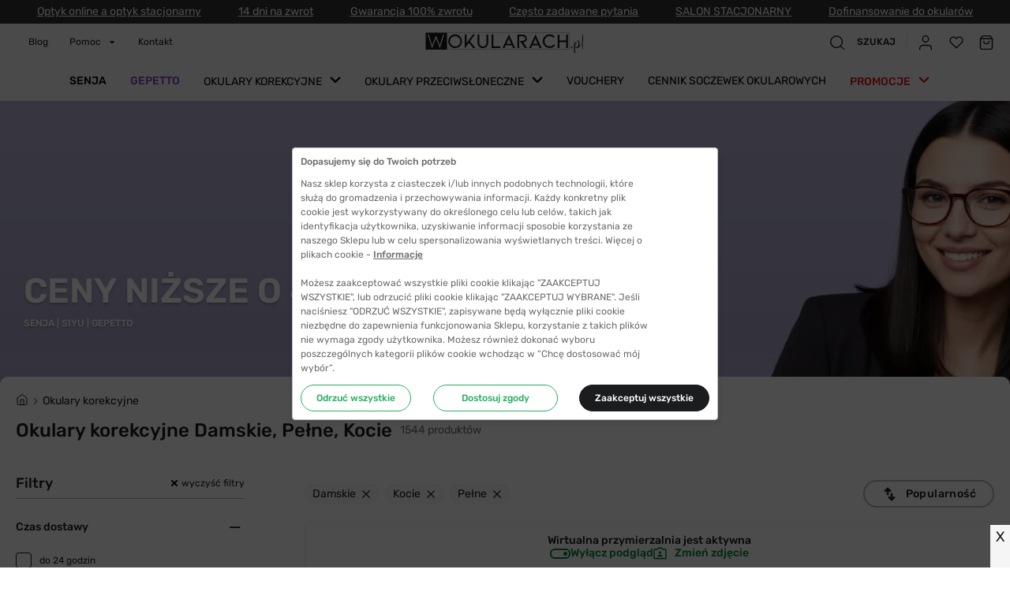

--- FILE ---
content_type: text/html; charset=utf-8
request_url: https://www.wokularach.pl/okulary-korekcyjne-damskie-pelne-kocie
body_size: 94164
content:
<!DOCTYPE html><html lang="pl-PL"><head><link rel="apple-touch-icon" sizes="57x57" href="/icons_pwa/apple-icon-57x57.png"/><link rel="apple-touch-icon" sizes="60x60" href="/icons_pwa/apple-icon-60x60.png"/><link rel="apple-touch-icon" sizes="72x72" href="/icons_pwa/apple-icon-72x72.png"/><link rel="apple-touch-icon" sizes="76x76" href="/icons_pwa/apple-icon-76x76.png"/><link rel="apple-touch-icon" sizes="114x114" href="/icons_pwa/apple-icon-114x114.png"/><link rel="apple-touch-icon" sizes="120x120" href="/icons_pwa/apple-icon-120x120.png"/><link rel="apple-touch-icon" sizes="144x144" href="/icons_pwa/apple-icon-144x144.png"/><link rel="apple-touch-icon" sizes="152x152" href="/icons_pwa/apple-icon-152x152.png"/><link rel="apple-touch-icon" sizes="180x180" href="/icons_pwa/apple-icon-180x180.png"/><link rel="icon" type="image/png" sizes="192x192" href="/icons_pwa/android-icon-192x192.png"/><link rel="icon" type="image/png" sizes="32x32" href="/icons_pwa/favicon-32x32.png"/><link rel="icon" type="image/png" sizes="96x96" href="/icons_pwa/favicon-96x96.png"/><link rel="icon" type="image/png" sizes="16x16" href="/icons_pwa/favicon-16x16.png"/><link type="font/woff2" rel="preload" href="/fonts/rubik-v12-latin-ext_latin-300.woff2" as="font" crossorigin="anonymous"/><link type="font/woff2" rel="preload" href="/fonts/rubik-v12-latin-ext_latin-500.woff2" as="font" crossorigin="anonymous"/><link type="font/woff2" rel="preload" href="/fonts/rubik-v12-latin-ext_latin-600.woff2" as="font" crossorigin="anonymous"/><link type="font/woff2" rel="preload" href="/fonts/rubik-v12-latin-ext_latin-regular.woff2" as="font" crossorigin="anonymous"/><link rel="manifest" href="/manifest.json"/><meta name="msapplication-TileColor" content="#ffffff"/><meta name="msapplication-TileImage" content="/icons_pwa/ms-icon-144x144.png"/><meta name="theme-color" content="#ffffff"/><style type="text/css">.fresnel-container{margin:0;padding:0;}
@media not all and (min-width:0px) and (max-width:359px){.fresnel-at-start{display:none!important;}}
@media not all and (min-width:360px) and (max-width:575px){.fresnel-at-mobileXS{display:none!important;}}
@media not all and (min-width:576px) and (max-width:619px){.fresnel-at-mobileS{display:none!important;}}
@media not all and (min-width:620px) and (max-width:620px){.fresnel-at-mobileXM{display:none!important;}}
@media not all and (min-width:621px) and (max-width:766px){.fresnel-at-mobileXMUP{display:none!important;}}
@media not all and (min-width:767px) and (max-width:991px){.fresnel-at-mobileM{display:none!important;}}
@media not all and (min-width:992px) and (max-width:1198px){.fresnel-at-tablet{display:none!important;}}
@media not all and (min-width:1199px) and (max-width:1199px){.fresnel-at-laptop{display:none!important;}}
@media not all and (min-width:1200px) and (max-width:1459px){.fresnel-at-desktop{display:none!important;}}
@media not all and (min-width:1460px){.fresnel-at-desktopM{display:none!important;}}
@media not all and (max-width:359px){.fresnel-lessThan-mobileXS{display:none!important;}}
@media not all and (max-width:575px){.fresnel-lessThan-mobileS{display:none!important;}}
@media not all and (max-width:619px){.fresnel-lessThan-mobileXM{display:none!important;}}
@media not all and (max-width:620px){.fresnel-lessThan-mobileXMUP{display:none!important;}}
@media not all and (max-width:766px){.fresnel-lessThan-mobileM{display:none!important;}}
@media not all and (max-width:991px){.fresnel-lessThan-tablet{display:none!important;}}
@media not all and (max-width:1198px){.fresnel-lessThan-laptop{display:none!important;}}
@media not all and (max-width:1199px){.fresnel-lessThan-desktop{display:none!important;}}
@media not all and (max-width:1459px){.fresnel-lessThan-desktopM{display:none!important;}}
@media not all and (min-width:360px){.fresnel-greaterThan-start{display:none!important;}}
@media not all and (min-width:576px){.fresnel-greaterThan-mobileXS{display:none!important;}}
@media not all and (min-width:620px){.fresnel-greaterThan-mobileS{display:none!important;}}
@media not all and (min-width:621px){.fresnel-greaterThan-mobileXM{display:none!important;}}
@media not all and (min-width:767px){.fresnel-greaterThan-mobileXMUP{display:none!important;}}
@media not all and (min-width:992px){.fresnel-greaterThan-mobileM{display:none!important;}}
@media not all and (min-width:1199px){.fresnel-greaterThan-tablet{display:none!important;}}
@media not all and (min-width:1200px){.fresnel-greaterThan-laptop{display:none!important;}}
@media not all and (min-width:1460px){.fresnel-greaterThan-desktop{display:none!important;}}
@media not all and (min-width:0px){.fresnel-greaterThanOrEqual-start{display:none!important;}}
@media not all and (min-width:360px){.fresnel-greaterThanOrEqual-mobileXS{display:none!important;}}
@media not all and (min-width:576px){.fresnel-greaterThanOrEqual-mobileS{display:none!important;}}
@media not all and (min-width:620px){.fresnel-greaterThanOrEqual-mobileXM{display:none!important;}}
@media not all and (min-width:621px){.fresnel-greaterThanOrEqual-mobileXMUP{display:none!important;}}
@media not all and (min-width:767px){.fresnel-greaterThanOrEqual-mobileM{display:none!important;}}
@media not all and (min-width:992px){.fresnel-greaterThanOrEqual-tablet{display:none!important;}}
@media not all and (min-width:1199px){.fresnel-greaterThanOrEqual-laptop{display:none!important;}}
@media not all and (min-width:1200px){.fresnel-greaterThanOrEqual-desktop{display:none!important;}}
@media not all and (min-width:1460px){.fresnel-greaterThanOrEqual-desktopM{display:none!important;}}
@media not all and (min-width:0px) and (max-width:359px){.fresnel-between-start-mobileXS{display:none!important;}}
@media not all and (min-width:0px) and (max-width:575px){.fresnel-between-start-mobileS{display:none!important;}}
@media not all and (min-width:0px) and (max-width:619px){.fresnel-between-start-mobileXM{display:none!important;}}
@media not all and (min-width:0px) and (max-width:620px){.fresnel-between-start-mobileXMUP{display:none!important;}}
@media not all and (min-width:0px) and (max-width:766px){.fresnel-between-start-mobileM{display:none!important;}}
@media not all and (min-width:0px) and (max-width:991px){.fresnel-between-start-tablet{display:none!important;}}
@media not all and (min-width:0px) and (max-width:1198px){.fresnel-between-start-laptop{display:none!important;}}
@media not all and (min-width:0px) and (max-width:1199px){.fresnel-between-start-desktop{display:none!important;}}
@media not all and (min-width:0px) and (max-width:1459px){.fresnel-between-start-desktopM{display:none!important;}}
@media not all and (min-width:360px) and (max-width:575px){.fresnel-between-mobileXS-mobileS{display:none!important;}}
@media not all and (min-width:360px) and (max-width:619px){.fresnel-between-mobileXS-mobileXM{display:none!important;}}
@media not all and (min-width:360px) and (max-width:620px){.fresnel-between-mobileXS-mobileXMUP{display:none!important;}}
@media not all and (min-width:360px) and (max-width:766px){.fresnel-between-mobileXS-mobileM{display:none!important;}}
@media not all and (min-width:360px) and (max-width:991px){.fresnel-between-mobileXS-tablet{display:none!important;}}
@media not all and (min-width:360px) and (max-width:1198px){.fresnel-between-mobileXS-laptop{display:none!important;}}
@media not all and (min-width:360px) and (max-width:1199px){.fresnel-between-mobileXS-desktop{display:none!important;}}
@media not all and (min-width:360px) and (max-width:1459px){.fresnel-between-mobileXS-desktopM{display:none!important;}}
@media not all and (min-width:576px) and (max-width:619px){.fresnel-between-mobileS-mobileXM{display:none!important;}}
@media not all and (min-width:576px) and (max-width:620px){.fresnel-between-mobileS-mobileXMUP{display:none!important;}}
@media not all and (min-width:576px) and (max-width:766px){.fresnel-between-mobileS-mobileM{display:none!important;}}
@media not all and (min-width:576px) and (max-width:991px){.fresnel-between-mobileS-tablet{display:none!important;}}
@media not all and (min-width:576px) and (max-width:1198px){.fresnel-between-mobileS-laptop{display:none!important;}}
@media not all and (min-width:576px) and (max-width:1199px){.fresnel-between-mobileS-desktop{display:none!important;}}
@media not all and (min-width:576px) and (max-width:1459px){.fresnel-between-mobileS-desktopM{display:none!important;}}
@media not all and (min-width:620px) and (max-width:620px){.fresnel-between-mobileXM-mobileXMUP{display:none!important;}}
@media not all and (min-width:620px) and (max-width:766px){.fresnel-between-mobileXM-mobileM{display:none!important;}}
@media not all and (min-width:620px) and (max-width:991px){.fresnel-between-mobileXM-tablet{display:none!important;}}
@media not all and (min-width:620px) and (max-width:1198px){.fresnel-between-mobileXM-laptop{display:none!important;}}
@media not all and (min-width:620px) and (max-width:1199px){.fresnel-between-mobileXM-desktop{display:none!important;}}
@media not all and (min-width:620px) and (max-width:1459px){.fresnel-between-mobileXM-desktopM{display:none!important;}}
@media not all and (min-width:621px) and (max-width:766px){.fresnel-between-mobileXMUP-mobileM{display:none!important;}}
@media not all and (min-width:621px) and (max-width:991px){.fresnel-between-mobileXMUP-tablet{display:none!important;}}
@media not all and (min-width:621px) and (max-width:1198px){.fresnel-between-mobileXMUP-laptop{display:none!important;}}
@media not all and (min-width:621px) and (max-width:1199px){.fresnel-between-mobileXMUP-desktop{display:none!important;}}
@media not all and (min-width:621px) and (max-width:1459px){.fresnel-between-mobileXMUP-desktopM{display:none!important;}}
@media not all and (min-width:767px) and (max-width:991px){.fresnel-between-mobileM-tablet{display:none!important;}}
@media not all and (min-width:767px) and (max-width:1198px){.fresnel-between-mobileM-laptop{display:none!important;}}
@media not all and (min-width:767px) and (max-width:1199px){.fresnel-between-mobileM-desktop{display:none!important;}}
@media not all and (min-width:767px) and (max-width:1459px){.fresnel-between-mobileM-desktopM{display:none!important;}}
@media not all and (min-width:992px) and (max-width:1198px){.fresnel-between-tablet-laptop{display:none!important;}}
@media not all and (min-width:992px) and (max-width:1199px){.fresnel-between-tablet-desktop{display:none!important;}}
@media not all and (min-width:992px) and (max-width:1459px){.fresnel-between-tablet-desktopM{display:none!important;}}
@media not all and (min-width:1199px) and (max-width:1199px){.fresnel-between-laptop-desktop{display:none!important;}}
@media not all and (min-width:1199px) and (max-width:1459px){.fresnel-between-laptop-desktopM{display:none!important;}}
@media not all and (min-width:1200px) and (max-width:1459px){.fresnel-between-desktop-desktopM{display:none!important;}}</style><script>
              (function(w,d,s,i,dl){w._ceneo=w._ceneo||function(){w._ceneo.e=w._ceneo.e||[];w._ceneo.e.push(arguments);};w._ceneo.e=w._ceneo.e||[];dl=dl===undefined?"dataLayer":dl;const f=d.getElementsByTagName(s)[0],j=d.createElement(s);j.defer=true;j.src="https://ssl.ceneo.pl/ct/v5/script.js?accountGuid="+i+"&t="+Date.now()+(dl?"&dl="+dl:'');f.parentNode.insertBefore(j,f);})(window,document,"script","34585679-8765-46d2-b8e9-bfba164c99e6");
              </script><script>window.GTM_ID = navigator.standalone || window.matchMedia('(display-mode: standalone)').matches ? 'GTM-W2SJJRP' : 'GTM-54M6BT5'</script><script>
              (function(w,d,s,l,i){w[l]=w[l]||[];w[l].push({'gtm.start':
              new Date().getTime(),event:'gtm.js'});var f=d.getElementsByTagName(s)[0],
              j=d.createElement(s),dl=l!='dataLayer'?'&l='+l:'';j.async=true;j.src=
              'https://www.googletagmanager.com/gtm.js?id='+i+dl;f.parentNode.insertBefore(j,f);
              })(window,document,'script','dataLayer', window.GTM_ID);
              </script><meta name="google-site-verification" content="26QLkoPKXfM4MG0muzg0YnCJlSBTmeJOZBUNdAOT530"/><meta name="viewport" content="width=device-width"/><meta charSet="utf-8"/><script type="application/ld+json">{
    "@context": "https://schema.org",
    "@type": "Organization",
    "url": "https://www.wokularach.pl",
    "logo": "https://www.wokularach.pl/icons/logo.svg"
  }</script><link rel="preload" as="image" imagesrcset="/_next/image?url=https%3A%2F%2Fmedia.wokularach.pl%2Fmedia%2Fsliders%2Fslide%2Fimages%2Fw%2Fo%2Fwo_baner_kategorii_-_nasze_marki_sty26.jpg&amp;w=640&amp;q=75 640w, /_next/image?url=https%3A%2F%2Fmedia.wokularach.pl%2Fmedia%2Fsliders%2Fslide%2Fimages%2Fw%2Fo%2Fwo_baner_kategorii_-_nasze_marki_sty26.jpg&amp;w=750&amp;q=75 750w, /_next/image?url=https%3A%2F%2Fmedia.wokularach.pl%2Fmedia%2Fsliders%2Fslide%2Fimages%2Fw%2Fo%2Fwo_baner_kategorii_-_nasze_marki_sty26.jpg&amp;w=828&amp;q=75 828w, /_next/image?url=https%3A%2F%2Fmedia.wokularach.pl%2Fmedia%2Fsliders%2Fslide%2Fimages%2Fw%2Fo%2Fwo_baner_kategorii_-_nasze_marki_sty26.jpg&amp;w=1080&amp;q=75 1080w, /_next/image?url=https%3A%2F%2Fmedia.wokularach.pl%2Fmedia%2Fsliders%2Fslide%2Fimages%2Fw%2Fo%2Fwo_baner_kategorii_-_nasze_marki_sty26.jpg&amp;w=1200&amp;q=75 1200w, /_next/image?url=https%3A%2F%2Fmedia.wokularach.pl%2Fmedia%2Fsliders%2Fslide%2Fimages%2Fw%2Fo%2Fwo_baner_kategorii_-_nasze_marki_sty26.jpg&amp;w=1920&amp;q=75 1920w, /_next/image?url=https%3A%2F%2Fmedia.wokularach.pl%2Fmedia%2Fsliders%2Fslide%2Fimages%2Fw%2Fo%2Fwo_baner_kategorii_-_nasze_marki_sty26.jpg&amp;w=2048&amp;q=75 2048w, /_next/image?url=https%3A%2F%2Fmedia.wokularach.pl%2Fmedia%2Fsliders%2Fslide%2Fimages%2Fw%2Fo%2Fwo_baner_kategorii_-_nasze_marki_sty26.jpg&amp;w=3840&amp;q=75 3840w" imagesizes="100vw"/><script type="application/ld+json">{
  "@context": "https://schema.org",
  "@type": "FAQPage",
  "mainEntity": [{
    "@type": "Question",
    "name": "Jak wybrać okulary korekcyjne?",
    "acceptedAnswer": {
      "@type": "Answer",
      "text": "Okulary korekcyjne są pomocą medyczną, więc powinniśmy wybierać tylko te, które dokładnie odpowiadają naszej wadzie wzroku. Miejscem zakupu powinien być zatem sklep optyczny. Dopiero gdy dobierzemy je odpowiednio pod kątem wady wzroku (wielkość korekcji), czy ewentualnych parametrów dodatkowych, jak np. rozmiar okularów, możemy wybierać je pod kątem estetycznym i dopasowania do rysów twarzy."
    }
  },{
    "@type": "Question",
    "name": "Jak działają okulary korekcyjne?",
    "acceptedAnswer": {
      "@type": "Answer",
      "text": "Okulary korekcyjne służą do korygowania wady wzroku, czyli poprawiania widzenia. Soczewka okularowa, dzięki swojej budowie, skupia światło na siatkówce. W wyniku tego powstaje wyraźny obraz tego, na co patrzymy."
    }
  },{
    "@type": "Question",
    "name": "Czego używać do czyszczenia okularów korekcyjnych?",
    "acceptedAnswer": {
      "@type": "Answer",
      "text": "Do codziennego czyszczenia okularów korekcyjnych wskazana jest ściereczka z mikrofibry oraz dedykowane płyny. W przypadku większych zabrudzeń zaleca się mycie okularów w ciepłej wodzie z dodatkiem delikatnego detergentu (niezawierającego soku z cytryny)."
    }
  },{
    "@type": "Question",
    "name": "Jak dobrać okulary korekcyjne do kształtu twarzy?",
    "acceptedAnswer": {
      "@type": "Answer",
      "text": "Najprościej jest kierować się zasadą przeciwieństw. Dobierać więc okulary tak, by odwracały uwagę od niedoskonałości twarzy i wyrównywały jej proporcje. Przykładowo dla twarzy okrągłej będą to okulary bardziej prostokątne, dla kwadratowej owalne, a z kolei dla twarzy podłużnej okulary okrągłe i duże (oversize)."
    }
  },{
    "@type": "Question",
    "name": "Czy mogę nosić okulary korekcyjne, jeśli nie mam wady wzroku?",
    "acceptedAnswer": {
      "@type": "Answer",
      "text": "Okulary zerówki (plank) sugerowane są np. osobom pracującym dużo przed ekranami czy też kierowcom. W tym pierwszym przypadku powinny być wyposażone w filtr Blue Control, a w drugim w antyrefleks. Okulary bez wady wzroku nosić można także ze względów modowych, jako element stylizacji i wizerunku."
    }
  },{
    "@type": "Question",
    "name": "Czy lepiej wybrać soczewki, czy okulary korekcyjne?",
    "acceptedAnswer": {
      "@type": "Answer",
      "text": "Odpowiedź na to pytanie jest bardzo indywidualna. Soczewki dają większą swobodę i można je nosić w zasadzie w każdych warunkach, również w czasie snu, chociaż mogą występować przeciwwskazania co do ich noszenia. Okulary korekcyjne z kolei nie wymagają manipulacji przy oku i może je nosić każdy. Rozwiązaniem może być też noszenie zamiennie okularów na co dzień i soczewek okazjonalnie na imprezę albo na czas uprawiania aktywności sportowej"
    }
  },{
    "@type": "Question",
    "name": "Na co warto zwracać uwagę podczas zakupu okularów?",
    "acceptedAnswer": {
      "@type": "Answer",
      "text": "Powinniśmy zwrócić uwagę na to, czy kupujemy je w miejscu, które nakierowane jest na sprzedaż pomocy optycznych. Z cech fizycznych okularów ważna jest wysoka jakość oprawek, które przekłada się na ich żywotność i wygląd. Uwagę trzeba zwrócić też na grubość szkła (indeks), odpowiednie filtry i powłoki oraz wielkość szkieł. Okulary wpływają na nasz wizerunek, więc koniecznie należy też zwrócić uwagę na właściwy dobór okularów do twarzy."
    }
  },{
    "@type": "Question",
    "name": "Po co zawracać sobie głowę zakupem u optyka, skoro mogę po prostu kupić w sklepie niedrogie okulary?",
    "acceptedAnswer": {
      "@type": "Answer",
      "text": "Okulary u optyka są dokładnie dobrane do noszącej je osoby. Zarówno jeśli chodzi o wartość korekcji, jak i rozstaw źrenic. Tanie okulary ze sklepu nie będą w pełni spełniać swojej funkcji, a ich noszenie może powodować ból głowy, problemy z widzeniem czy pogłębienie się wady wzroku."
    }
  },{
    "@type": "Question",
    "name": "Jak mogę przedłużyć żywotność moich okularów?",
    "acceptedAnswer": {
      "@type": "Answer",
      "text": "Regularne i poprawne czyszczenie szkieł i oprawek pozwala dłużej zachować okulary w dobrej kondycji – dotyczy to także powłok uszlachetniających. Pamiętanie, by nie odkładać okularów w miejsca, z których mogą spaść czy przechowywanie ich w futerale minimalizuje ryzyko urazów mechanicznych. Warto też pamiętać, by nie kłaść okularów szkłami do dołu, gdyż narazimy je na dodatkowe uszkodzenia."
    }
  },{
    "@type": "Question",
    "name": "Jak uniknąć odbić światła na okularach?",
    "acceptedAnswer": {
      "@type": "Answer",
      "text": "Za redukcję odbicia światła na okularach odpowiada powłoka antyrefleksyjna, poprawiająca komfort widzenia i wpływająca na mniejsze zmęczenie wzroku."
    }
  },{
    "@type": "Question",
    "name": "Jak często powinienem kupować nową parę okularów?",
    "acceptedAnswer": {
      "@type": "Answer",
      "text": "Nie ma zaleceń co do tego, jak często kupować nową parę okularów. Zależy to od ich stanu technicznego, od tego, czy podoba się nam ich estetyka i czy pełnią swoją rolę korygującą. Zaleca się natomiast co 1-2 lata odbywać wizytę kontrolną u lekarza okulisty lub optometrysty."
    }
  },{
    "@type": "Question",
    "name": "Co to jest powłoka Blue Control?",
    "acceptedAnswer": {
      "@type": "Answer",
      "text": "Jest to powłoka stosowana w okularach do komputera. Zwiększa ona kontrast widzianego obrazu oraz blokuje przenikanie do oczu tzw. światła niebieskiego. Odpowiada ono za cyfrowe zmęczenie wzroku, objawiające się np. suchością i podrażnieniem oczu, bólem głowy oraz ogólnym zmęczeniem. Powłoka Blue Control zalecana jest zwłaszcza w przypadku osób spędzających dużo czasu przed ekranami i monitorami."
    }
  }]
}</script><title> Okulary korekcyjne | wOkularach.pl - Twoje okulary! </title><meta name="robots" content="noindex,follow"/><meta name="googlebot" content="noindex,follow"/><meta name="description" content="Szeroki wybór okularów korekcyjnych. Modne okulary od projektantów. Wyjątkowe modele oprawek. Sprawdź najlepsze ceny na wOkularach.pl!"/><meta property="og:title" content=" Okulary korekcyjne | wOkularach.pl - Twoje okulary! "/><meta property="og:description" content="Szeroki wybór okularów korekcyjnych. Modne okulary od projektantów. Wyjątkowe modele oprawek. Sprawdź najlepsze ceny na wOkularach.pl!"/><link rel="canonical" href="https://www.wokularach.pl/okulary-korekcyjne-damskie-pelne-kocie"/><meta property="sm:virtualPageTitle" content="Okulary korekcyjne | wOkularach.pl - Twoje okulary!"/><meta property="sm:pageType" content="Kategoria"/><script type="application/ld+json">{
    "@context": "https://schema.org",
    "@type": "Store",
    "@id": "https://www.wokularach.pl",
    "description": "wOkularach.pl - okulary korekcyjne i przeciwsłoneczne",
    "url": "https://www.google.com/maps/place/Bezokularow.pl+-+soczewki+kontaktowe/@52.542605,17.6255651,17z/data=!3m1!4b1!4m5!3m4!1s0x470491021f9ec1c5:0x15f667458a7307d8!8m2!3d52.542605!4d17.6277538",
    "telephone": "22 113 4447",
    
  "address": {
    "@type": "PostalAddress",
    "streetAddress": "ul. Ojca Świętego Jana Pawła II 21",
    "addressLocality": "Żydowo k. Gniezna",
    
    "postalCode": "62-241",
    "addressCountry": "PL"
  },

    
  "geo": {
    "@type": "GeoCoordinates",
    "latitude": "52.54273547903092",
    "longitude": "17.62779671370884"
  },

    
    
    
    
    
    
    
    "image":["https://www.wokularach.pl/icons/logo.svg"],
    
    "openingHoursSpecification": [
  {
    "@type": "OpeningHoursSpecification",
    "dayOfWeek": ["Monday","Tuesday","Wednesday","Thursday","Friday"],
    "opens": "8:00",
    "validFrom": "2021-06-10",
    "validThrough": "2024-12-31",
    "closes": "17:00"
  }
],
    "name": "eCommerce Factory Spółka Akcyjna"
  }</script><meta name="next-head-count" content="15"/><link rel="preload" href="/_next/static/css/06583334df45025bb56e.css" as="style"/><link rel="stylesheet" href="/_next/static/css/06583334df45025bb56e.css" data-n-g=""/><link rel="preload" href="/_next/static/css/1c0bdf2288a2991008aa.css" as="style"/><link rel="stylesheet" href="/_next/static/css/1c0bdf2288a2991008aa.css" data-n-p=""/><link rel="preload" href="/_next/static/css/1b0bc667e717b43ba861.css" as="style"/><link rel="stylesheet" href="/_next/static/css/1b0bc667e717b43ba861.css"/><noscript data-n-css=""></noscript><script defer="" nomodule="" src="/_next/static/chunks/polyfills-a40ef1678bae11e696dba45124eadd70.js"></script><script defer="" src="/_next/static/chunks/9540-01472b9afe118d7cb342.js"></script><script defer="" src="/_next/static/chunks/7613.087f3f6def24d2029602.js"></script><script defer="" src="/_next/static/chunks/1798.0eb63ad216318a18c094.js"></script><script defer="" src="/_next/static/chunks/3685.1fae5d008a2325c1477c.js"></script><script defer="" src="/_next/static/chunks/5325.88957209dd8c893572e2.js"></script><script defer="" src="/_next/static/chunks/852.5cc1e2dbb4f46ca0cd48.js"></script><script defer="" src="/_next/static/chunks/6315.43a6eb8982b909067f37.js"></script><script defer="" src="/_next/static/chunks/9204.6fdcaf0ba1d8de493c3c.js"></script><script defer="" src="/_next/static/chunks/5820.6cb08e5c8fc3ef776ef0.js"></script><script defer="" src="/_next/static/chunks/9018.26a17759a0753c56a5e8.js"></script><script defer="" src="/_next/static/chunks/7763.847c9b4afab38ce65aef.js"></script><script defer="" src="/_next/static/chunks/1261-c72bacfe0476396f5520.js"></script><script defer="" src="/_next/static/chunks/244.139d9f12ea99afed1332.js"></script><script defer="" src="/_next/static/chunks/905.d148a2b8e34a057f8b48.js"></script><script defer="" src="/_next/static/chunks/7813.570c917aefe5819e1795.js"></script><script defer="" src="/_next/static/chunks/1768-cf686ffbd9f29274e4d8.js"></script><script defer="" src="/_next/static/chunks/3945.f6496f1d7964288a737f.js"></script><script defer="" src="/_next/static/chunks/4199.878eb0888732c304cdd3.js"></script><script defer="" src="/_next/static/chunks/7699.43088bb068a55ab1527e.js"></script><script src="/_next/static/chunks/webpack-a3a5e4d176f9a9067e28.js" defer=""></script><script src="/_next/static/chunks/main-09aac391a9958a2ccb91.js" defer=""></script><script src="/_next/static/chunks/apollo.8f28d59aa27d023bdc17.js" defer=""></script><script src="/_next/static/chunks/graphql.0d7a12fc56a814e8e6b5.js" defer=""></script><script src="/_next/static/chunks/pages/_app-8f335ae49c7b2f9dbbc1.js" defer=""></script><script src="/_next/static/chunks/framer.21e511abb4b6e99256b4.js" defer=""></script><script src="/_next/static/chunks/5167-bd375f03f1dec4454ce7.js" defer=""></script><script src="/_next/static/chunks/5889-e73621d14736e3f96a21.js" defer=""></script><script src="/_next/static/chunks/1595-cc37acdb5122a08f528b.js" defer=""></script><script src="/_next/static/chunks/1054-d1f73072410193953fbd.js" defer=""></script><script src="/_next/static/chunks/9501-1d813aec9205ba6b1ea1.js" defer=""></script><script src="/_next/static/chunks/4485-66a5c8df94701b76cfbb.js" defer=""></script><script src="/_next/static/chunks/4615-83fafaa7176a9a2d3a58.js" defer=""></script><script src="/_next/static/chunks/3471-08bb2546a412dc742e65.js" defer=""></script><script src="/_next/static/chunks/8088-7e4090fd0d96d8f644f3.js" defer=""></script><script src="/_next/static/chunks/7523-9aedbe12cc5542bbb25c.js" defer=""></script><script src="/_next/static/chunks/9484-3260ee2f374874ffb77f.js" defer=""></script><script src="/_next/static/chunks/9858-2874ffedb15915a9ab25.js" defer=""></script><script src="/_next/static/chunks/2017-ba708b63fc871d0506e4.js" defer=""></script><script src="/_next/static/chunks/pages/%5B...pages%5D-a75a1166b9dc1d4bb31e.js" defer=""></script><script src="/_next/static/b444269a25826b24c259d6d4b80536743fe4f93c/_buildManifest.js" defer=""></script><script src="/_next/static/b444269a25826b24c259d6d4b80536743fe4f93c/_ssgManifest.js" defer=""></script><style data-styled="" data-styled-version="5.3.3">html{line-height:1.15;-webkit-text-size-adjust:100%;}/*!sc*/
body{margin:0;}/*!sc*/
main{display:block;}/*!sc*/
h1{font-size:2em;margin:0.67em 0;}/*!sc*/
hr{box-sizing:content-box;height:0;overflow:visible;}/*!sc*/
pre{font-family:monospace,monospace;font-size:1em;}/*!sc*/
a{background-color:transparent;}/*!sc*/
abbr[title]{border-bottom:none;-webkit-text-decoration:underline;text-decoration:underline;-webkit-text-decoration:underline dotted;text-decoration:underline dotted;}/*!sc*/
b,strong{font-weight:bolder;}/*!sc*/
code,kbd,samp{font-family:monospace,monospace;font-size:1em;}/*!sc*/
small{font-size:80%;}/*!sc*/
sub,sup{font-size:75%;line-height:0;position:relative;vertical-align:baseline;}/*!sc*/
sub{bottom:-0.25em;}/*!sc*/
sup{top:-0.5em;}/*!sc*/
img{border-style:none;}/*!sc*/
button,input,optgroup,select,textarea{font-family:inherit;font-size:100%;line-height:1.15;margin:0;}/*!sc*/
button,input{overflow:visible;}/*!sc*/
button,select{text-transform:none;}/*!sc*/
button,[type="button"],[type="reset"],[type="submit"]{-webkit-appearance:button;}/*!sc*/
button::-moz-focus-inner,[type="button"]::-moz-focus-inner,[type="reset"]::-moz-focus-inner,[type="submit"]::-moz-focus-inner{border-style:none;padding:0;}/*!sc*/
button:-moz-focusring,[type="button"]:-moz-focusring,[type="reset"]:-moz-focusring,[type="submit"]:-moz-focusring{outline:1px dotted ButtonText;}/*!sc*/
fieldset{padding:0.35em 0.75em 0.625em;}/*!sc*/
legend{box-sizing:border-box;color:inherit;display:table;max-width:100%;padding:0;white-space:normal;}/*!sc*/
progress{vertical-align:baseline;}/*!sc*/
textarea{overflow:auto;}/*!sc*/
[type="checkbox"],[type="radio"]{box-sizing:border-box;padding:0;}/*!sc*/
[type="number"]::-webkit-inner-spin-button,[type="number"]::-webkit-outer-spin-button{height:auto;}/*!sc*/
[type="search"]{-webkit-appearance:textfield;outline-offset:-2px;}/*!sc*/
[type="search"]::-webkit-search-decoration{-webkit-appearance:none;}/*!sc*/
::-webkit-file-upload-button{-webkit-appearance:button;font:inherit;}/*!sc*/
details{display:block;}/*!sc*/
summary{display:list-item;}/*!sc*/
template{display:none;}/*!sc*/
[hidden]{display:none;}/*!sc*/
html{box-sizing:border-box;font-size:10px;}/*!sc*/
*,*:before,*:after{box-sizing:inherit;}/*!sc*/
:root{interpolate-size:allow-keywords;}/*!sc*/
body{font-family:'Rubik',sans-serif;font-size:1.2rem;color:#1b1c1e;-webkit-font-smoothing:antialiased;}/*!sc*/
body.blocked-scroll{height:100%;overflow:hidden;}/*!sc*/
@media (max-width:767px){body.mobileM-blocked-scroll{height:100%;overflow:hidden;}}/*!sc*/
body.overlay-bg{height:100%;overflow:hidden;}/*!sc*/
body.overlay-bg::after{position:fixed;content:'';top:0;left:0;right:0;bottom:0;margin:auto;width:100%;height:100%;background:rgba(0,0,0,0.7);z-index:2;}/*!sc*/
h1{font-size:3.0rem;line-height:3.6rem;}/*!sc*/
h2{font-size:2.4rem;line-height:2.8rem;}/*!sc*/
h3{font-size:2.0rem;line-height:2.4rem;}/*!sc*/
h4{font-size:1.8rem;line-height:2.2rem;}/*!sc*/
h5{font-size:1.4rem;line-height:1.8rem;}/*!sc*/
h6{font-size:1.2rem;line-height:1.4rem;}/*!sc*/
p{font-size:1.2rem;line-height:1.4rem;}/*!sc*/
a{-webkit-text-decoration:none;text-decoration:none;color:inherit;}/*!sc*/
ul{list-style:none;margin:0;padding:0;}/*!sc*/
iframe.fb_customer_chat_icon{opacity:0;}/*!sc*/
.accordionTypographyStyles p,.accordionTypographyStyles strong{line-height:1.8rem;font-size:1.2rem;color:#1b1c1e;}/*!sc*/
.accordionTypographyStyles a{-webkit-text-decoration:underline;text-decoration:underline;}/*!sc*/
.widget-modal{background-color:#F8F6F1;max-width:80% !important;max-height:80% !important;}/*!sc*/
@media (max-width:576px){.list-widget{display:none !important;}}/*!sc*/
#nprogress .spinner{display:none;}/*!sc*/
#nprogress .bar{background-color:#27AE60;height:3px;}/*!sc*/
#fb-customer-chat iframe{z-index:10000 !important;}/*!sc*/
#glasseson_wc{z-index:100;}/*!sc*/
input,select,textarea{-webkit-appearance:none;-moz-appearance:none;-webkit-appearance:none;-moz-appearance:none;appearance:none;}/*!sc*/
.Toastify__toast-body > div{width:100%;}/*!sc*/
.hl{background:#F6C45D;padding:2px 0;}/*!sc*/
.ratingBadgeContainer{right:12px!important;z-index:200!important;}/*!sc*/
.ratingBadgeWrapper{width:0;height:0;margin:0;padding:0;position:fixed;left:-100vw;z-index:300;}/*!sc*/
.ratingBadgeWrapper label{background:#f5f5f5;padding:0.5rem 0rem;font-size:18px;font-weight:400;position:fixed;right:0px;bottom:0px;width:25px;height:54px;text-align:center;cursor:pointer;z-index:999999999999;}/*!sc*/
.ratingBadgeWrapper #ratingBadgeCloseCheckbox{position:fixed;left:-100vw;}/*!sc*/
.ratingBadgeWrapper #ratingBadgeCloseCheckbox:checked ~ .ratingBadgeContainer,.ratingBadgeWrapper #ratingBadgeCloseCheckbox:checked ~ label{display:none!important;}/*!sc*/
@-moz-document url-prefix(){.ratingBadgeContainer iframe{margin:-8px!important;height:62px!important;width:173px!important;}}/*!sc*/
.react-datepicker__calendar-icon{width:24px;height:100%;}/*!sc*/
data-styled.g2[id="sc-global-eDfXDr1"]{content:"sc-global-eDfXDr1,"}/*!sc*/
.kbrArX{color:#ffffff;display:inline-block;cursor:pointer;}/*!sc*/
.cFzmPM{display:inline-block;cursor:pointer;}/*!sc*/
.idycKC{margin-bottom:12px;display:inline-block;cursor:pointer;}/*!sc*/
.RMNKJ{padding:10px;display:inline-block;cursor:pointer;}/*!sc*/
data-styled.g3[id="sc-1y0w2bu-0"]{content:"kbrArX,cFzmPM,idycKC,RMNKJ,"}/*!sc*/
.bOmPci{color:#ffffff;font-size:14px;-webkit-letter-spacing:0px;-moz-letter-spacing:0px;-ms-letter-spacing:0px;letter-spacing:0px;margin:0px;padding:0px;}/*!sc*/
.eeIdCM{color:#ffffff;font-size:12px;-webkit-letter-spacing:0px;-moz-letter-spacing:0px;-ms-letter-spacing:0px;letter-spacing:0px;margin:0px;padding:0px;}/*!sc*/
.kzGois{font-size:12px;font-weight:400;-webkit-letter-spacing:0px;-moz-letter-spacing:0px;-ms-letter-spacing:0px;letter-spacing:0px;margin:0px;padding:0px;}/*!sc*/
.ehRTQI{color:#1b1c1e;font-weight:500;font-size:12px;margin-left:14px;padding:0px;text-transform:uppercase;}/*!sc*/
.bEfWjr{color:#000000;font-size:14px;font-weight:500;text-transform:uppercase;}/*!sc*/
.ebluoN{color:#8443C2;font-size:14px;font-weight:500;text-transform:uppercase;}/*!sc*/
.kfDHcx{color:#000000;font-size:14px;text-transform:uppercase;}/*!sc*/
.bAVtpD{color:#e91515;font-size:14px;font-weight:500;text-transform:uppercase;}/*!sc*/
.bWZKnC{font-size:4.4rem;line-height:5.2rem;font-weight:700;margin:0;padding:0;text-transform:uppercase;}/*!sc*/
.jKjFRG{color:#ffffff;font-size:12px;line-height:14px;font-weight:500;margin:8px 0 0 0;padding:0;text-transform:uppercase;}/*!sc*/
.dBJDWs{font-weight:500;font-size:24px;line-height:28px;margin:0;}/*!sc*/
.htMLkV{font-weight:500;line-height:22px;font-size:18px;margin:0;}/*!sc*/
.ePprDr{line-height:18px;font-size:12px;font-weight:400;margin:0;}/*!sc*/
.iITStS{font-size:1.4rem;margin:0;}/*!sc*/
.hyEqPs{font-size:12px;line-height:14px;font-weight:400;}/*!sc*/
.besNhJ{font-size:12px;line-height:14px;font-weight:400;-webkit-text-decoration:underline;text-decoration:underline;text-underline-offset:3px;}/*!sc*/
.kLLKeI{font-size:12px;-webkit-letter-spacing:0px;-moz-letter-spacing:0px;-ms-letter-spacing:0px;letter-spacing:0px;font-weight:400;margin:0px;padding:0px;}/*!sc*/
.ewpnnH{font-size:14px;-webkit-letter-spacing:0px;-moz-letter-spacing:0px;-ms-letter-spacing:0px;letter-spacing:0px;font-weight:500;margin:0px;padding:0px;}/*!sc*/
.ftwMza{font-size:14px;-webkit-letter-spacing:0px;-moz-letter-spacing:0px;-ms-letter-spacing:0px;letter-spacing:0px;font-weight:400;margin:0px;padding:0px;}/*!sc*/
.bSKqHD{font-size:14px;line-height:14px;-webkit-letter-spacing:0.4px;-moz-letter-spacing:0.4px;-ms-letter-spacing:0.4px;letter-spacing:0.4px;font-weight:400;}/*!sc*/
.hFyoUz{font-size:14px;font-weight:500;}/*!sc*/
.dlqqh{text-transform:uppercase;}/*!sc*/
.soBxt{color:#1b1c1e;font-weight:500;margin:0 0 4px;}/*!sc*/
.bxLpio{color:#1b1c1e;font-weight:400;line-height:18px;margin:0;}/*!sc*/
.hnZcJy{font-weight:400;font-size:12px;line-height:18px;margin:10px 11px 0 0;}/*!sc*/
.ipWAmV{font-size:10px;-webkit-letter-spacing:0.4px;-moz-letter-spacing:0.4px;-ms-letter-spacing:0.4px;letter-spacing:0.4px;font-weight:400;line-height:11px;margin:0;}/*!sc*/
.fJPMwP{font-size:10px;-webkit-letter-spacing:0.4px;-moz-letter-spacing:0.4px;-ms-letter-spacing:0.4px;letter-spacing:0.4px;font-weight:400;margin:0px;padding:0px;text-transform:uppercase;}/*!sc*/
.kRQClk{font-size:14px;font-weight:500;text-align:center;}/*!sc*/
.enJGXy{font-size:14px;text-align:center;}/*!sc*/
.bfEBSF{font-size:12px;line-height:14px;font-weight:400;margin-right:12px;}/*!sc*/
.havSsK{color:#ffffff;font-size:1.4rem;font-weight:400;line-height:14.22px;margin-top:0;margin-bottom:6px;text-transform:uppercase;}/*!sc*/
.gkioYu{color:#ffffff;font-weight:400;line-height:18px;text-align:center;margin:0;}/*!sc*/
.iqXJRI{color:#ffffff;font-weight:700;line-height:24px;font-size:2rem;margin:0 0 12px;}/*!sc*/
.cQhJGC{color:#ffffff;font-weight:700;line-height:24px;font-size:2rem;margin:0 0 10px;}/*!sc*/
.hzyYiN{color:#ffffff;font-size:1.2rem;line-height:1.4rem;margin:2px 0;}/*!sc*/
.ePXfNp{color:#ffffff;font-size:1.7rem;line-height:2rem;font-weight:500;margin:8px 0 0;}/*!sc*/
.heSqVM{font-size:12px;margin:0;}/*!sc*/
.eIQTEF{color:#ffffff;font-size:1.1rem;margin-right:11px;}/*!sc*/
.edBKAv{color:#ffffff;font-size:1.1rem;}/*!sc*/
data-styled.g5[id="sc-189lymg-0"]{content:"bOmPci,eeIdCM,kzGois,jCFIYK,ehRTQI,bEfWjr,ebluoN,kfDHcx,bAVtpD,bWZKnC,jKjFRG,dBJDWs,htMLkV,ePprDr,iITStS,hyEqPs,besNhJ,kLLKeI,ewpnnH,ftwMza,bSKqHD,hFyoUz,dlqqh,soBxt,bxLpio,hnZcJy,ipWAmV,fJPMwP,kRQClk,enJGXy,bfEBSF,havSsK,gkioYu,iqXJRI,cQhJGC,hzyYiN,ePXfNp,heSqVM,eIQTEF,edBKAv,"}/*!sc*/
.dttFlf{height:34px;width:112px;margin:0;overflow:hidden;position:relative;display:-webkit-box;display:-webkit-flex;display:-ms-flexbox;display:flex;-webkit-box-pack:center;-webkit-justify-content:center;-ms-flex-pack:center;justify-content:center;-webkit-align-items:center;-webkit-box-align:center;-ms-flex-align:center;align-items:center;-webkit-text-decoration:none;text-decoration:none;outline:none;cursor:pointer;background:#1b1c1e;border:#1b1c1e 1px solid;color:#ffffff;-webkit-transition:0.3s;transition:0.3s;border-radius:50px;width:112px;height:34px;background:#ffffff;color:#1b1c1e;border-color:#BDBDBD;}/*!sc*/
.dttFlf svg *{-webkit-transition:0.3s;transition:0.3s;fill:#ffffff;}/*!sc*/
.dttFlf:hover{background:#ffffff;color:#1b1c1e;}/*!sc*/
.dttFlf:hover svg *{fill:#1b1c1e;}/*!sc*/
.gYvYKa{height:32px;width:auto;margin:0 5px;padding:7px 18px;overflow:hidden;position:relative;display:-webkit-box;display:-webkit-flex;display:-ms-flexbox;display:flex;-webkit-box-pack:center;-webkit-justify-content:center;-ms-flex-pack:center;justify-content:center;-webkit-align-items:center;-webkit-box-align:center;-ms-flex-align:center;align-items:center;-webkit-text-decoration:none;text-decoration:none;outline:none;cursor:pointer;background:#1b1c1e;border:#1b1c1e 1px solid;color:#ffffff;-webkit-transition:0.3s;transition:0.3s;border-radius:4px;width:auto;height:32px;}/*!sc*/
.gYvYKa svg *{-webkit-transition:0.3s;transition:0.3s;fill:#ffffff;}/*!sc*/
.gYvYKa:hover{background:#ffffff;color:#1b1c1e;}/*!sc*/
.gYvYKa:hover svg *{fill:#1b1c1e;}/*!sc*/
.hJzvwl{height:32px;width:auto;margin:0 5px;padding:7px 18px;overflow:hidden;position:relative;display:-webkit-box;display:-webkit-flex;display:-ms-flexbox;display:flex;-webkit-box-pack:center;-webkit-justify-content:center;-ms-flex-pack:center;justify-content:center;-webkit-align-items:center;-webkit-box-align:center;-ms-flex-align:center;align-items:center;-webkit-text-decoration:none;text-decoration:none;outline:none;cursor:pointer;background:#1b1c1e;border:#1b1c1e 1px solid;color:#ffffff;-webkit-transition:0.3s;transition:0.3s;border-radius:4px;width:auto;height:32px;background:#ffffff;color:#1b1c1e;border-color:#BDBDBD;}/*!sc*/
.hJzvwl svg *{-webkit-transition:0.3s;transition:0.3s;fill:#ffffff;}/*!sc*/
.hJzvwl:hover{background:#ffffff;color:#1b1c1e;}/*!sc*/
.hJzvwl:hover svg *{fill:#1b1c1e;}/*!sc*/
.jkjTHm{height:35px;width:auto;margin:0 16px 0 0;padding:0 21px 0 48px;overflow:hidden;position:relative;display:-webkit-box;display:-webkit-flex;display:-ms-flexbox;display:flex;-webkit-box-pack:justify;-webkit-justify-content:space-between;-ms-flex-pack:justify;justify-content:space-between;-webkit-align-items:center;-webkit-box-align:center;-ms-flex-align:center;align-items:center;-webkit-text-decoration:none;text-decoration:none;outline:none;cursor:pointer;background:#1b1c1e;border:#1b1c1e 1px solid;color:#ffffff;-webkit-transition:0.3s;transition:0.3s;border-radius:50px;width:auto;height:35px;background:#ffffff;color:#1b1c1e;border-color:#BDBDBD;}/*!sc*/
.eXyXom{height:25px;width:-webkit-fit-content;width:-moz-fit-content;width:fit-content;margin:0;padding:0 28px 0 9px;overflow:hidden;position:relative;display:-webkit-box;display:-webkit-flex;display:-ms-flexbox;display:flex;-webkit-box-pack:center;-webkit-justify-content:center;-ms-flex-pack:center;justify-content:center;-webkit-align-items:center;-webkit-box-align:center;-ms-flex-align:center;align-items:center;-webkit-text-decoration:none;text-decoration:none;outline:none;cursor:pointer;background:#1b1c1e;border:#1b1c1e 1px solid;color:#ffffff;-webkit-transition:0.3s;transition:0.3s;border-radius:50px;width:-webkit-fit-content;width:-moz-fit-content;width:fit-content;height:25px;border:0px;background:#ffffff;color:#1b1c1e;}/*!sc*/
.eXyXom svg *{-webkit-transition:0.3s;transition:0.3s;fill:#ffffff;}/*!sc*/
.eXyXom:hover{background:#ffffff;color:#1b1c1e;}/*!sc*/
.eXyXom:hover svg *{fill:#1b1c1e;}/*!sc*/
.eXyXom svg *{fill:#1b1c1e;}/*!sc*/
.dyLTBr{width:auto;height:auto;overflow:hidden;position:relative;display:-webkit-box;display:-webkit-flex;display:-ms-flexbox;display:flex;-webkit-box-pack:center;-webkit-justify-content:center;-ms-flex-pack:center;justify-content:center;-webkit-align-items:center;-webkit-box-align:center;-ms-flex-align:center;align-items:center;-webkit-text-decoration:none;text-decoration:none;outline:none;cursor:pointer;background:#1b1c1e;border:#1b1c1e 1px solid;color:#ffffff;-webkit-transition:0.3s;transition:0.3s;border-radius:none;width:auto;height:auto;border:none;background:none;color:#008537;width:auto;-webkit-text-decoration:underline;text-decoration:underline;}/*!sc*/
.dyLTBr svg *{-webkit-transition:0.3s;transition:0.3s;fill:#ffffff;}/*!sc*/
.dyLTBr:hover{background:#ffffff;color:#1b1c1e;}/*!sc*/
.dyLTBr:hover svg *{fill:#1b1c1e;}/*!sc*/
.dyLTBr:hover{color:#196F3E;background:none;}/*!sc*/
.hsZuPW{width:auto;height:auto;overflow:hidden;position:relative;display:-webkit-box;display:-webkit-flex;display:-ms-flexbox;display:flex;-webkit-box-pack:center;-webkit-justify-content:center;-ms-flex-pack:center;justify-content:center;-webkit-align-items:center;-webkit-box-align:center;-ms-flex-align:center;align-items:center;-webkit-text-decoration:none;text-decoration:none;outline:none;cursor:pointer;background:#1b1c1e;border:#1b1c1e 1px solid;color:#ffffff;-webkit-transition:0.3s;transition:0.3s;border-radius:none;width:auto;height:auto;border:none;background:none;color:#008537;width:auto;-webkit-text-decoration:underline;text-decoration:underline;}/*!sc*/
.hsZuPW:hover{color:#196F3E;background:none;}/*!sc*/
.wpgkI{width:auto;height:auto;overflow:hidden;position:relative;display:-webkit-box;display:-webkit-flex;display:-ms-flexbox;display:flex;-webkit-box-pack:center;-webkit-justify-content:center;-ms-flex-pack:center;justify-content:center;-webkit-align-items:center;-webkit-box-align:center;-ms-flex-align:center;align-items:center;-webkit-text-decoration:none;text-decoration:none;outline:none;cursor:pointer;background:#1b1c1e;border:#1b1c1e 1px solid;color:#ffffff;-webkit-transition:0.3s;transition:0.3s;border-radius:2px;width:auto;height:auto;}/*!sc*/
.wpgkI svg *{-webkit-transition:0.3s;transition:0.3s;fill:#ffffff;}/*!sc*/
.wpgkI:hover{background:#ffffff;color:#1b1c1e;}/*!sc*/
.wpgkI:hover svg *{fill:#1b1c1e;}/*!sc*/
.eIYRfi{width:auto;height:auto;padding:8px 20px;overflow:hidden;position:relative;display:-webkit-box;display:-webkit-flex;display:-ms-flexbox;display:flex;-webkit-box-pack:center;-webkit-justify-content:center;-ms-flex-pack:center;justify-content:center;-webkit-align-items:center;-webkit-box-align:center;-ms-flex-align:center;align-items:center;-webkit-text-decoration:none;text-decoration:none;outline:none;cursor:pointer;background:#1b1c1e;border:#1b1c1e 1px solid;color:#ffffff;-webkit-transition:0.3s;transition:0.3s;border-radius:50px;width:auto;height:auto;border:2px solid #008537;background:none;color:#008537;width:auto;}/*!sc*/
.eIYRfi svg *{fill:#008537;}/*!sc*/
.eIYRfi:hover{color:#196F3E;background:none;}/*!sc*/
.eIYRfi:hover svg *{fill:#196F3E;}/*!sc*/
data-styled.g6[id="sc-1e1kzzx-0"]{content:"dttFlf,gYvYKa,hJzvwl,jkjTHm,eXyXom,dyLTBr,hsZuPW,wpgkI,eIYRfi,"}/*!sc*/
.gmHTjC{-webkit-order:2;-ms-flex-order:2;order:2;width:16px;height:16px;-webkit-order:1;-ms-flex-order:1;order:1;position:absolute;content:'';top:0;left:21px;bottom:0;margin:auto;}/*!sc*/
.hfRhuW{-webkit-order:2;-ms-flex-order:2;order:2;width:10px;height:10px;-webkit-order:2;-ms-flex-order:2;order:2;position:absolute;content:'';top:0;right:21px;bottom:0;margin:auto;right:10px;}/*!sc*/
.buOCXp{-webkit-order:2;-ms-flex-order:2;order:2;width:17px;height:16px;-webkit-order:1;-ms-flex-order:1;order:1;}/*!sc*/
.jPIIC{-webkit-order:2;-ms-flex-order:2;order:2;width:14px;height:12px;-webkit-order:1;-ms-flex-order:1;order:1;}/*!sc*/
data-styled.g7[id="sc-1e1kzzx-1"]{content:"gmHTjC,hfRhuW,buOCXp,jPIIC,"}/*!sc*/
.gEDAae{pointer-events:none;position:relative;z-index:2;}/*!sc*/
.cmcVGl{pointer-events:none;position:relative;z-index:2;-webkit-order:2;-ms-flex-order:2;order:2;margin-right:0;}/*!sc*/
.kRLHHv{pointer-events:none;position:relative;z-index:2;-webkit-order:2;-ms-flex-order:2;order:2;margin-left:10px;}/*!sc*/
data-styled.g8[id="sc-1e1kzzx-2"]{content:"gEDAae,cmcVGl,kRLHHv,"}/*!sc*/
.fEtaeI{display:-webkit-box;display:-webkit-flex;display:-ms-flexbox;display:flex;-webkit-box-pack:center;-webkit-justify-content:center;-ms-flex-pack:center;justify-content:center;-webkit-align-items:center;-webkit-box-align:center;-ms-flex-align:center;align-items:center;cursor:pointer;position:relative;}/*!sc*/
.fEtaeI svg{width:200px;height:27px;}/*!sc*/
@media (max-width:1199px){}/*!sc*/
.hkxdJZ{color:#1b1c1e;background-color:transparent;width:22px;height:22px;border-radius:0;bottom:0;left:0;position:relative;display:-webkit-box;display:-webkit-flex;display:-ms-flexbox;display:flex;-webkit-box-pack:center;-webkit-justify-content:center;-ms-flex-pack:center;justify-content:center;-webkit-align-items:center;-webkit-box-align:center;-ms-flex-align:center;align-items:center;cursor:pointer;position:relative;}/*!sc*/
.hkxdJZ svg{width:22px;height:22px;}/*!sc*/
@media (max-width:1199px){}/*!sc*/
.eGDXBH{color:#1b1c1e;background-color:transparent;width:30px;height:30px;display:-webkit-box;display:-webkit-flex;display:-ms-flexbox;display:flex;-webkit-box-pack:center;-webkit-justify-content:center;-ms-flex-pack:center;justify-content:center;-webkit-align-items:center;-webkit-box-align:center;-ms-flex-align:center;align-items:center;cursor:pointer;position:relative;}/*!sc*/
.eGDXBH svg{width:22px;height:20px;}/*!sc*/
@media (max-width:1199px){}/*!sc*/
.iwOyKe{background-color:transparent;color:#1b1c1e;width:30px;display:-webkit-box;display:-webkit-flex;display:-ms-flexbox;display:flex;-webkit-box-pack:center;-webkit-justify-content:center;-ms-flex-pack:center;justify-content:center;-webkit-align-items:center;-webkit-box-align:center;-ms-flex-align:center;align-items:center;cursor:pointer;position:relative;}/*!sc*/
.iwOyKe svg{width:18px;height:16px;}/*!sc*/
@media (max-width:1199px){}/*!sc*/
.cAOQeS{background-color:transparent;display:-webkit-box;display:-webkit-flex;display:-ms-flexbox;display:flex;-webkit-box-pack:center;-webkit-justify-content:center;-ms-flex-pack:center;justify-content:center;-webkit-align-items:center;-webkit-box-align:center;-ms-flex-align:center;align-items:center;cursor:pointer;position:relative;}/*!sc*/
.cAOQeS svg{width:20px;height:20px;}/*!sc*/
@media (max-width:1199px){}/*!sc*/
.cVbNMD{margin-left:10px;display:-webkit-box;display:-webkit-flex;display:-ms-flexbox;display:flex;-webkit-box-pack:center;-webkit-justify-content:center;-ms-flex-pack:center;justify-content:center;-webkit-align-items:center;-webkit-box-align:center;-ms-flex-align:center;align-items:center;cursor:pointer;position:relative;}/*!sc*/
.cVbNMD svg{width:14px;height:14px;}/*!sc*/
@media (max-width:1199px){}/*!sc*/
.fogvKv{color:#000000;margin-right:5px;display:-webkit-box;display:-webkit-flex;display:-ms-flexbox;display:flex;-webkit-box-pack:center;-webkit-justify-content:center;-ms-flex-pack:center;justify-content:center;-webkit-align-items:center;-webkit-box-align:center;-ms-flex-align:center;align-items:center;cursor:pointer;position:relative;}/*!sc*/
.fogvKv svg{width:8px;height:8px;}/*!sc*/
@media (max-width:1199px){}/*!sc*/
.blEpmi{padding:5px;display:-webkit-box;display:-webkit-flex;display:-ms-flexbox;display:flex;-webkit-box-pack:center;-webkit-justify-content:center;-ms-flex-pack:center;justify-content:center;-webkit-align-items:center;-webkit-box-align:center;-ms-flex-align:center;align-items:center;cursor:pointer;position:relative;}/*!sc*/
.blEpmi svg{width:14px;height:14px;}/*!sc*/
@media (max-width:1199px){}/*!sc*/
.SeIbH{color:#000000;margin-right:5px;display:-webkit-box;display:-webkit-flex;display:-ms-flexbox;display:flex;-webkit-box-pack:center;-webkit-justify-content:center;-ms-flex-pack:center;justify-content:center;-webkit-align-items:center;-webkit-box-align:center;-ms-flex-align:center;align-items:center;cursor:pointer;position:relative;}/*!sc*/
.SeIbH svg{width:10px;height:10px;}/*!sc*/
@media (max-width:1199px){}/*!sc*/
.fOCnFP{display:-webkit-box;display:-webkit-flex;display:-ms-flexbox;display:flex;-webkit-box-pack:center;-webkit-justify-content:center;-ms-flex-pack:center;justify-content:center;-webkit-align-items:center;-webkit-box-align:center;-ms-flex-align:center;align-items:center;cursor:pointer;position:relative;}/*!sc*/
.fOCnFP svg{width:18px;height:18px;}/*!sc*/
@media (max-width:1199px){}/*!sc*/
.hdoIPu{margin-right:8px;display:-webkit-box;display:-webkit-flex;display:-ms-flexbox;display:flex;-webkit-box-pack:center;-webkit-justify-content:center;-ms-flex-pack:center;justify-content:center;-webkit-align-items:center;-webkit-box-align:center;-ms-flex-align:center;align-items:center;cursor:pointer;position:relative;}/*!sc*/
.hdoIPu svg{width:52px;height:19px;}/*!sc*/
@media (max-width:1199px){}/*!sc*/
.kPENra{margin-right:8px;display:-webkit-box;display:-webkit-flex;display:-ms-flexbox;display:flex;-webkit-box-pack:center;-webkit-justify-content:center;-ms-flex-pack:center;justify-content:center;-webkit-align-items:center;-webkit-box-align:center;-ms-flex-align:center;align-items:center;cursor:pointer;position:relative;}/*!sc*/
.kPENra svg{width:52px;height:26px;}/*!sc*/
@media (max-width:1199px){}/*!sc*/
.ivVeTF{margin-right:8px;display:-webkit-box;display:-webkit-flex;display:-ms-flexbox;display:flex;-webkit-box-pack:center;-webkit-justify-content:center;-ms-flex-pack:center;justify-content:center;-webkit-align-items:center;-webkit-box-align:center;-ms-flex-align:center;align-items:center;cursor:pointer;position:relative;}/*!sc*/
.ivVeTF svg{width:52px;height:30px;}/*!sc*/
@media (max-width:1199px){}/*!sc*/
.fiSQBC{display:-webkit-box;display:-webkit-flex;display:-ms-flexbox;display:flex;-webkit-box-pack:center;-webkit-justify-content:center;-ms-flex-pack:center;justify-content:center;-webkit-align-items:center;-webkit-box-align:center;-ms-flex-align:center;align-items:center;cursor:pointer;position:relative;}/*!sc*/
@media (max-width:1199px){}/*!sc*/
.fcAstN{position:absolute;top:0;right:0;display:-webkit-box;display:-webkit-flex;display:-ms-flexbox;display:flex;-webkit-box-pack:center;-webkit-justify-content:center;-ms-flex-pack:center;justify-content:center;-webkit-align-items:center;-webkit-box-align:center;-ms-flex-align:center;align-items:center;cursor:pointer;position:relative;}/*!sc*/
.fcAstN svg{width:16px;height:14px;}/*!sc*/
@media (max-width:1199px){}/*!sc*/
.jYkeVX{color:#ffffff;padding-top:10px;padding-bottom:10px;margin:0 26px 0 0;display:-webkit-box;display:-webkit-flex;display:-ms-flexbox;display:flex;-webkit-box-pack:center;-webkit-justify-content:center;-ms-flex-pack:center;justify-content:center;-webkit-align-items:center;-webkit-box-align:center;-ms-flex-align:center;align-items:center;cursor:pointer;position:relative;}/*!sc*/
.jYkeVX svg{width:24px;height:24px;}/*!sc*/
@media (max-width:1199px){}/*!sc*/
.jUDhYq{padding:5px;display:-webkit-box;display:-webkit-flex;display:-ms-flexbox;display:flex;-webkit-box-pack:center;-webkit-justify-content:center;-ms-flex-pack:center;justify-content:center;-webkit-align-items:center;-webkit-box-align:center;-ms-flex-align:center;align-items:center;cursor:pointer;position:relative;}/*!sc*/
.jUDhYq svg{width:10px;height:10px;}/*!sc*/
@media (max-width:1199px){}/*!sc*/
.bmJTTT{color:#ffffff;margin-right:10px;display:-webkit-box;display:-webkit-flex;display:-ms-flexbox;display:flex;-webkit-box-pack:center;-webkit-justify-content:center;-ms-flex-pack:center;justify-content:center;-webkit-align-items:center;-webkit-box-align:center;-ms-flex-align:center;align-items:center;cursor:pointer;position:relative;}/*!sc*/
.bmJTTT svg{width:20px;height:20px;}/*!sc*/
@media (max-width:1199px){}/*!sc*/
data-styled.g20[id="sc-98dq9f-0"]{content:"fEtaeI,hkxdJZ,eGDXBH,iwOyKe,cAOQeS,cVbNMD,fogvKv,blEpmi,SeIbH,fOCnFP,hdoIPu,kPENra,ivVeTF,fiSQBC,fcAstN,jYkeVX,jUDhYq,bmJTTT,"}/*!sc*/
.jCEeMt{display:-webkit-box;display:-webkit-flex;display:-ms-flexbox;display:flex;-webkit-align-items:center;-webkit-box-align:center;-ms-flex-align:center;align-items:center;-webkit-box-pack:center;-webkit-justify-content:center;-ms-flex-pack:center;justify-content:center;}/*!sc*/
data-styled.g21[id="sc-98dq9f-1"]{content:"jCEeMt,"}/*!sc*/
.bWGeJP{display:block;}/*!sc*/
data-styled.g24[id="sc-mqul1s-0"]{content:"bWGeJP,"}/*!sc*/
.gmXGTA{position:relative;}/*!sc*/
.gmXGTA .arrow{position:absolute;border-radius:50%;border:0;margin:0;padding:0;top:50%;-webkit-transform:translateY(-50%);-ms-transform:translateY(-50%);transform:translateY(-50%);width:48px;height:48px;z-index:3;opacity:0.3;-webkit-transition:opacity 0.2s linear;transition:opacity 0.2s linear;outline:none;box-shadow:0 3px 7px rgba(14,31,53,0.12);display:-webkit-box;display:-webkit-flex;display:-ms-flexbox;display:flex;-webkit-flex-flow:row nowrap;-ms-flex-flow:row nowrap;flex-flow:row nowrap;-webkit-box-pack:center;-webkit-justify-content:center;-ms-flex-pack:center;justify-content:center;-webkit-align-items:center;-webkit-box-align:center;-ms-flex-align:center;align-items:center;cursor:pointer;}/*!sc*/
.gmXGTA .arrow svg{fill:#1b1c1e;display:block;height:14px;}/*!sc*/
.gmXGTA .arrow--left{left:4%;}/*!sc*/
@media (max-width:1199px){.gmXGTA .arrow--left{left:2%;}}/*!sc*/
.gmXGTA .arrow--right{right:4%;}/*!sc*/
@media (max-width:1199px){.gmXGTA .arrow--right{right:2%;}}/*!sc*/
.gmXGTA:hover .arrow--left,.gmXGTA:hover .arrow--right{opacity:1;-webkit-transition:opacity 0.2s linear;transition:opacity 0.2s linear;}/*!sc*/
data-styled.g43[id="sc-1opbe1y-0"]{content:"gmXGTA,"}/*!sc*/
.befnmK{position:relative;-webkit-flex-wrap:wrap;-ms-flex-wrap:wrap;flex-wrap:wrap;}/*!sc*/
.befnmK .dots{background-color:rgba(255,255,255,0.7);border-radius:24px;display:-webkit-box;display:-webkit-flex;display:-ms-flexbox;display:flex;-webkit-flex-flow:row nowrap;-ms-flex-flow:row nowrap;flex-flow:row nowrap;-webkit-align-items:center;-webkit-box-align:center;-ms-flex-align:center;align-items:center;-webkit-box-pack:center;-webkit-justify-content:center;-ms-flex-pack:center;justify-content:center;width:-webkit-max-content;width:-moz-max-content;width:max-content;margin:0 auto;position:absolute;left:0;right:0;bottom:24px;}/*!sc*/
.befnmK .dot{width:18px;height:18px;opacity:1;padding:8px;margin:0 !important;position:relative;border:0;background:transparent;cursor:pointer;}/*!sc*/
.befnmK .dot:after{content:'';display:block;width:6px;height:6px;background:transparent;border-radius:16px;-webkit-transform-origin:center;-ms-transform-origin:center;transform-origin:center;border:1px solid #1b1c1e;-webkit-transition:background 0.2s ease,width 0.2s ease;transition:background 0.2s ease,width 0.2s ease;position:absolute;top:50%;left:50%;-webkit-transform:translate(-50%,-50%);-ms-transform:translate(-50%,-50%);transform:translate(-50%,-50%);}/*!sc*/
.befnmK .dot:focus{outline:none;}/*!sc*/
data-styled.g44[id="sc-1opbe1y-1"]{content:"befnmK,"}/*!sc*/
.caJvMN{min-height:100%;display:-webkit-box;display:-webkit-flex;display:-ms-flexbox;display:flex;-webkit-flex-direction:column;-ms-flex-direction:column;flex-direction:column;-webkit-box-pack:justify;-webkit-justify-content:space-between;-ms-flex-pack:justify;justify-content:space-between;min-height:100vh;}/*!sc*/
data-styled.g64[id="sc-39kwms-0"]{content:"caJvMN,"}/*!sc*/
.rc-slider-disabled{background-color:transparent;}/*!sc*/
.rc-slider-track{background:#1b1c1e;}/*!sc*/
.rc-slider-dot-active{border-color:#1b1c1e;}/*!sc*/
.rc-slider-handle{border-color:#1b1c1e;border-width:2px;}/*!sc*/
.rc-slider-handle:hover,.rc-slider-handle:active,.rc-slider-handle:focus{border-color:#1b1c1e;box-shadow:0 0 5px #1b1c1e;}/*!sc*/
.rc-slider-handle.dragging{border-color:#1b1c1e;border-width:2px;box-shadow:0 0 5px #1b1c1e;}/*!sc*/
.rc-slider-tooltip-placement-top .rc-slider-tooltip-arrow{border-top-color:#1b1c1e;}/*!sc*/
.rc-slider-tooltip{opacity:0.8;cursor:all-scroll;top:-50px !important;}/*!sc*/
.rc-slider-tooltip-inner{width:60px;height:34px;font-size:12px;line-height:12px;font-weight:400;background-color:#1b1c1e;border-radius:8px;-webkit-box-pack:center;-webkit-justify-content:center;-ms-flex-pack:center;justify-content:center;-webkit-align-items:center;-webkit-box-align:center;-ms-flex-align:center;align-items:center;display:-webkit-box;display:-webkit-flex;display:-ms-flexbox;display:flex;text-align:center;}/*!sc*/
.rc-slider-handle-dragging.rc-slider-handle-dragging.rc-slider-handle-dragging{border-color:#1b1c1e;border-width:2px;box-shadow:0 0 5px #1b1c1e;}/*!sc*/
.rc-slider-mark .rc-slider-mark-text-active{color:#333333;}/*!sc*/
.rc-slider-mark .rc-slider-mark-text{color:#333333;}/*!sc*/
h1,h2,h3,h4,h5,h6,p{margin:0 0 20px;color:#1b1c1e;}/*!sc*/
h1{font-size:3.0rem;line-height:3.6rem;}/*!sc*/
h2{font-size:2.4rem;line-height:2.8rem;}/*!sc*/
h3{font-size:2.0rem;line-height:2.4rem;}/*!sc*/
h4{font-size:1.8rem;line-height:2.2rem;}/*!sc*/
h5{font-size:1.4rem;line-height:1.8rem;}/*!sc*/
h6{font-size:1.2rem;line-height:1.4rem;}/*!sc*/
p{font-size:1.4rem;line-height:2.2rem;font-weight:400;}/*!sc*/
a{-webkit-text-decoration:none;text-decoration:none;color:#1b1c1e;}/*!sc*/
ul{list-style:none;margin:0;padding:0;}/*!sc*/
data-styled.g73[id="sc-global-jkBeax1"]{content:"sc-global-jkBeax1,"}/*!sc*/
.bJrLuO{max-width:100%;width:100%;}/*!sc*/
data-styled.g74[id="sc-tq315s-0"]{content:"bJrLuO,"}/*!sc*/
.fjRRgF{max-width:1480px;margin:0 auto;display:-webkit-box;display:-webkit-flex;display:-ms-flexbox;display:flex;}/*!sc*/
data-styled.g75[id="sc-tq315s-1"]{content:"fjRRgF,"}/*!sc*/
.cICqGe{max-width:1480px;margin:0 auto;display:-webkit-box;display:-webkit-flex;display:-ms-flexbox;display:flex;}/*!sc*/
data-styled.g76[id="sc-tq315s-2"]{content:"cICqGe,"}/*!sc*/
.ezGZZr{max-width:1074px;width:100%;margin-right:20px;position:relative;}/*!sc*/
@media (max-width:992px){.ezGZZr{margin:0 20px;overflow:hidden;}}/*!sc*/
data-styled.g77[id="sc-tq315s-3"]{content:"ezGZZr,"}/*!sc*/
.ixOBEW{background-color:#E61A1A;color:#ffffff;font-weight:700;font-size:10px;line-height:12px;border-color:#E61A1A;border-radius:2px;border:1px solid #1b1c1e;border-color:#E61A1A;display:-webkit-inline-box;display:-webkit-inline-flex;display:-ms-inline-flexbox;display:inline-flex;-webkit-flex-direction:row;-ms-flex-direction:row;flex-direction:row;-webkit-box-pack:center;-webkit-justify-content:center;-ms-flex-pack:center;justify-content:center;-webkit-align-items:center;-webkit-box-align:center;-ms-flex-align:center;align-items:center;padding:2px 4px;-webkit-letter-spacing:0.4px;-moz-letter-spacing:0.4px;-ms-letter-spacing:0.4px;letter-spacing:0.4px;text-align:center;position:relative;}/*!sc*/
.eoCYxa{background-color:#27AE60;color:#ffffff;font-weight:700;font-size:10px;line-height:12px;border-color:#27AE60;border-radius:2px;border:1px solid #1b1c1e;border-color:#27AE60;display:-webkit-inline-box;display:-webkit-inline-flex;display:-ms-inline-flexbox;display:inline-flex;-webkit-flex-direction:row;-ms-flex-direction:row;flex-direction:row;-webkit-box-pack:center;-webkit-justify-content:center;-ms-flex-pack:center;justify-content:center;-webkit-align-items:center;-webkit-box-align:center;-ms-flex-align:center;align-items:center;padding:2px 4px;-webkit-letter-spacing:0.4px;-moz-letter-spacing:0.4px;-ms-letter-spacing:0.4px;letter-spacing:0.4px;text-align:center;position:relative;}/*!sc*/
data-styled.g78[id="sc-syi9hz-0"]{content:"ixOBEW,eoCYxa,"}/*!sc*/
.gvmmVn{margin-top:-4px;display:-webkit-box;display:-webkit-flex;display:-ms-flexbox;display:flex;-webkit-align-items:center;-webkit-box-align:center;-ms-flex-align:center;align-items:center;}/*!sc*/
data-styled.g81[id="sc-11z16rn-0"]{content:"gvmmVn,"}/*!sc*/
.UaOUP{margin:10px 11px 0 0;color:#828282;-webkit-text-decoration:line-through;text-decoration:line-through;-webkit-align-items:center;-webkit-box-align:center;-ms-flex-align:center;align-items:center;-webkit-order:-1;-ms-flex-order:-1;order:-1;-webkit-order:1;-ms-flex-order:1;order:1;}/*!sc*/
data-styled.g82[id="sc-11z16rn-1"]{content:"UaOUP,"}/*!sc*/
.kbyfrm{margin:10px 11px 0 0;color:#1b1c1e;color:#E61A1A;font-weight:600;font-size:14px;}/*!sc*/
.hqgLIQ{margin:10px 11px 0 0;color:#1b1c1e;}/*!sc*/
data-styled.g83[id="sc-11z16rn-2"]{content:"kbyfrm,hqgLIQ,"}/*!sc*/
.gwJKwP{position:absolute;width:100%;height:100%;z-index:100;top:50%;-webkit-transform:translateY(-50%);-ms-transform:translateY(-50%);transform:translateY(-50%);pointer-events:none;}/*!sc*/
data-styled.g88[id="sc-1l3dich-0"]{content:"gwJKwP,"}/*!sc*/
.eJxOcl{color:#6B6B6B;z-index:7;position:absolute;top:0;right:0;}/*!sc*/
data-styled.g91[id="sc-390f3h-0"]{content:"eJxOcl,"}/*!sc*/
.bGMUfn{position:relative;top:0;right:0;}/*!sc*/
data-styled.g92[id="sc-390f3h-1"]{content:"bGMUfn,"}/*!sc*/
.mOkEO{color:#6B6B6B;z-index:7;position:relative;padding:0 !important;}/*!sc*/
data-styled.g93[id="sc-390f3h-2"]{content:"mOkEO,"}/*!sc*/
.hMLSLr{color:#1B1C1E;font-size:12px;line-height:18px;display:-webkit-inline-box;display:-webkit-inline-flex;display:-ms-inline-flexbox;display:inline-flex;-webkit-box-flex:1;-webkit-flex-grow:1;-ms-flex-positive:1;flex-grow:1;-webkit-align-items:flex-start;-webkit-box-align:flex-start;-ms-flex-align:flex-start;align-items:flex-start;-webkit-box-pack:center;-webkit-justify-content:center;-ms-flex-pack:center;justify-content:center;-webkit-flex-direction:column;-ms-flex-direction:column;flex-direction:column;position:relative;cursor:pointer;height:100%;min-height:20px;padding-left:30px;}/*!sc*/
.hMLSLr span{left:0;}/*!sc*/
data-styled.g120[id="sc-gxmwvf-0"]{content:"hMLSLr,"}/*!sc*/
.DwtFn{position:absolute;opacity:0;cursor:pointer;height:0;width:0;}/*!sc*/
data-styled.g122[id="sc-gxmwvf-2"]{content:"DwtFn,"}/*!sc*/
.dsCwKA{background-color:#ffffff;position:absolute;top:0;display:block;box-sizing:border-box;width:20px;height:20px;border:1px solid #1B1C1E;border-radius:4px;-webkit-transition:opacity 0.2s linear,visibility 0.2s linear;transition:opacity 0.2s linear,visibility 0.2s linear;}/*!sc*/
.dsCwKA:after{content:'';position:absolute;opacity:0;visibility:hidden;top:-20%;left:0;right:0;bottom:0;margin:auto;width:40%;height:80%;border:solid #ffffff;border-width:0 3px 3px 0;-webkit-transform:rotate(45deg);-ms-transform:rotate(45deg);transform:rotate(45deg);}/*!sc*/
.idDRPz{background-color:#ffffff;position:absolute;top:0;display:block;box-sizing:border-box;width:20px;height:20px;border:1px solid #1B1C1E;border-radius:4px;-webkit-transition:opacity 0.2s linear,visibility 0.2s linear;transition:opacity 0.2s linear,visibility 0.2s linear;background-color:#1b1c1e;}/*!sc*/
.idDRPz:after{content:'';position:absolute;opacity:0;visibility:hidden;top:-20%;left:0;right:0;bottom:0;margin:auto;width:40%;height:80%;border:solid #ffffff;border-width:0 3px 3px 0;-webkit-transform:rotate(45deg);-ms-transform:rotate(45deg);transform:rotate(45deg);}/*!sc*/
.idDRPz:after{opacity:1;visibility:visible;}/*!sc*/
.jAfYDB{background-color:#000;position:absolute;top:0;display:block;box-sizing:border-box;width:20px;height:20px;border:1px solid #000;border-radius:4px;-webkit-transition:opacity 0.2s linear,visibility 0.2s linear;transition:opacity 0.2s linear,visibility 0.2s linear;}/*!sc*/
.jAfYDB:after{content:'';position:absolute;opacity:0;visibility:hidden;top:-20%;left:0;right:0;bottom:0;margin:auto;width:40%;height:80%;border:solid #ffffff;border-width:0 3px 3px 0;-webkit-transform:rotate(45deg);-ms-transform:rotate(45deg);transform:rotate(45deg);}/*!sc*/
.ciYqVZ{background-color:#DED3C1;position:absolute;top:0;display:block;box-sizing:border-box;width:20px;height:20px;border:1px solid #DED3C1;border-radius:4px;-webkit-transition:opacity 0.2s linear,visibility 0.2s linear;transition:opacity 0.2s linear,visibility 0.2s linear;}/*!sc*/
.ciYqVZ:after{content:'';position:absolute;opacity:0;visibility:hidden;top:-20%;left:0;right:0;bottom:0;margin:auto;width:40%;height:80%;border:solid #ffffff;border-width:0 3px 3px 0;-webkit-transform:rotate(45deg);-ms-transform:rotate(45deg);transform:rotate(45deg);}/*!sc*/
.koafAN{background-color:#7B61FF;position:absolute;top:0;display:block;box-sizing:border-box;width:20px;height:20px;border:1px solid #7B61FF;border-radius:4px;-webkit-transition:opacity 0.2s linear,visibility 0.2s linear;transition:opacity 0.2s linear,visibility 0.2s linear;}/*!sc*/
.koafAN:after{content:'';position:absolute;opacity:0;visibility:hidden;top:-20%;left:0;right:0;bottom:0;margin:auto;width:40%;height:80%;border:solid #ffffff;border-width:0 3px 3px 0;-webkit-transform:rotate(45deg);-ms-transform:rotate(45deg);transform:rotate(45deg);}/*!sc*/
.eZWYbR{background-color:#FFC0CB;position:absolute;top:0;display:block;box-sizing:border-box;width:20px;height:20px;border:1px solid #FFC0CB;border-radius:4px;-webkit-transition:opacity 0.2s linear,visibility 0.2s linear;transition:opacity 0.2s linear,visibility 0.2s linear;}/*!sc*/
.eZWYbR:after{content:'';position:absolute;opacity:0;visibility:hidden;top:-20%;left:0;right:0;bottom:0;margin:auto;width:40%;height:80%;border:solid #ffffff;border-width:0 3px 3px 0;-webkit-transform:rotate(45deg);-ms-transform:rotate(45deg);transform:rotate(45deg);}/*!sc*/
.dtcPnP{position:absolute;top:0;display:block;box-sizing:border-box;width:20px;height:20px;border:1px solid #1b1c1e;border-radius:4px;-webkit-transition:opacity 0.2s linear,visibility 0.2s linear;transition:opacity 0.2s linear,visibility 0.2s linear;border-color:#1b1c1e;}/*!sc*/
.dtcPnP:after{content:'';position:absolute;opacity:0;visibility:hidden;top:-20%;left:0;right:0;bottom:0;margin:auto;width:40%;height:80%;border:solid #ffffff;border-width:0 3px 3px 0;-webkit-transform:rotate(45deg);-ms-transform:rotate(45deg);transform:rotate(45deg);}/*!sc*/
data-styled.g123[id="sc-gxmwvf-3"]{content:"dsCwKA,idDRPz,jAfYDB,ciYqVZ,koafAN,eZWYbR,dtcPnP,"}/*!sc*/
.cMNgcA{width:100%;min-height:18px;}/*!sc*/
data-styled.g245[id="sc-1tjiin8-0"]{content:"cMNgcA,"}/*!sc*/
.llwXVi{display:-webkit-box;display:-webkit-flex;display:-ms-flexbox;display:flex;}/*!sc*/
data-styled.g246[id="sc-1tjiin8-1"]{content:"llwXVi,"}/*!sc*/
.jaWmCo{font-size:44px;color:#ffffff;}/*!sc*/
@media (max-width:767px){.jaWmCo{font-size:34px;line-height:36px;}}/*!sc*/
data-styled.g254[id="sc-nlq5a2-0"]{content:"jaWmCo,"}/*!sc*/
.jaKmUr{width:100%;max-width:100%;height:360px;position:relative;overflow:hidden;position:relative;}/*!sc*/
.jaKmUr::before{content:'';position:absolute;bottom:-10px;left:0;z-index:3;background:#ffffff;width:100%;height:20px;border-radius:12px;}/*!sc*/
@media (max-width:1199px){.jaKmUr{height:270px;}}/*!sc*/
data-styled.g255[id="sc-nlq5a2-1"]{content:"jaKmUr,"}/*!sc*/
.kJnTws{position:absolute;top:70%;left:50%;max-width:1500px;width:100%;margin:0 0 0 30px;-webkit-transform:translate(-50%,-50%);-ms-transform:translate(-50%,-50%);transform:translate(-50%,-50%);display:-webkit-box;display:-webkit-flex;display:-ms-flexbox;display:flex;-webkit-flex-flow:row nowrap;-ms-flex-flow:row nowrap;flex-flow:row nowrap;z-index:2;-webkit-box-pack:start;-webkit-justify-content:flex-start;-ms-flex-pack:start;justify-content:flex-start;}/*!sc*/
@media (max-width:1199px){.kJnTws{top:inherit;bottom:20px;-webkit-transform:translate(0,0);-ms-transform:translate(0,0);transform:translate(0,0);left:0;width:calc(100% - 60px);margin:0 30px;}}/*!sc*/
data-styled.g256[id="sc-nlq5a2-2"]{content:"kJnTws,"}/*!sc*/
.hqWfDe{width:100%;height:100%;position:relative;color:#ffffff;color:#1b1c1e;}/*!sc*/
.hqWfDe span{display:block;}/*!sc*/
.hqWfDe p,.hqWfDe span,.hqWfDe h1{text-shadow:0 2px 3px rgba(0,0,0,0.25);position:relative;}/*!sc*/
data-styled.g257[id="sc-nlq5a2-3"]{content:"hqWfDe,"}/*!sc*/
.kDDoEm{width:100%;max-width:100%;height:100%;object-fit:cover;position:relative;display:inline-block;vertical-align:middle;border:0;}/*!sc*/
data-styled.g258[id="sc-nlq5a2-4"]{content:"kDDoEm,"}/*!sc*/
.ehZpPR{position:absolute;top:0;left:0;height:127px;width:1px;z-index:100009;}/*!sc*/
@media (max-width:1199px){.ehZpPR{height:71px;}}/*!sc*/
data-styled.g260[id="sc-1h2w8t2-0"]{content:"ehZpPR,"}/*!sc*/
.hfJjBE{top:130px;max-width:312px;right:10px;left:auto;-webkit-transition:-webkit-transform 300ms ease-in-out 0ms;-webkit-transition:transform 300ms ease-in-out 0ms;transition:transform 300ms ease-in-out 0ms;will-change:transform;-webkit-transform:translateY(-110px);-ms-transform:translateY(-110px);transform:translateY(-110px);}/*!sc*/
@media (max-width:1199px){.hfJjBE{top:80px;-webkit-transform:translateY(-70px);-ms-transform:translateY(-70px);transform:translateY(-70px);}}/*!sc*/
.hfJjBE .Toastify__toast--default{background-color:transparent;min-height:40px;padding:0;margin-bottom:10px;}/*!sc*/
.hfJjBE .Toastify__toast-body{width:100%;height:100%;padding:0;font-family:'Rubik',sans-serif;}/*!sc*/
data-styled.g261[id="sc-1h2w8t2-1"]{content:"hfJjBE,"}/*!sc*/
.jpFpYz{width:48px;height:28px;background:#BDBDBD;display:-webkit-box;display:-webkit-flex;display:-ms-flexbox;display:flex;-webkit-align-items:center;-webkit-box-align:center;-ms-flex-align:center;align-items:center;-webkit-box-pack:start;-webkit-justify-content:flex-start;-ms-flex-pack:start;justify-content:flex-start;border-radius:50px;padding:10px 5px;cursor:pointer;background:#27AE60;-webkit-box-pack:end;-webkit-justify-content:flex-end;-ms-flex-pack:end;justify-content:flex-end;width:26px;height:auto;padding:2px;background:#ffffff;border:2px solid #008537;}/*!sc*/
data-styled.g275[id="sc-1k06m5i-0"]{content:"jpFpYz,"}/*!sc*/
.dftGAz{width:20px;height:20px;background:#ffffff;border-radius:50%;width:5px;height:5px;background:#008537;}/*!sc*/
data-styled.g276[id="sc-1k06m5i-1"]{content:"dftGAz,"}/*!sc*/
.lbGYeS{overflow:hidden;}/*!sc*/
data-styled.g277[id="sc-uqqbhd-0"]{content:"lbGYeS,"}/*!sc*/
.GaCuV{height:100%;max-height:423px;position:relative;display:-webkit-box;display:-webkit-flex;display:-ms-flexbox;display:flex;-webkit-flex-direction:column;-ms-flex-direction:column;flex-direction:column;}/*!sc*/
data-styled.g298[id="sc-1gm8gxk-0"]{content:"GaCuV,"}/*!sc*/
.dauagw{max-width:342px;width:100%;position:relative;color:#1b1c1e;background-color:#F8F8FA;background-color:#BDBDBD;}/*!sc*/
data-styled.g299[id="sc-1gm8gxk-1"]{content:"dauagw,"}/*!sc*/
.jQpUCJ{width:100%;max-width:100%;margin:8px 0 0;}/*!sc*/
data-styled.g300[id="sc-1gm8gxk-2"]{content:"jQpUCJ,"}/*!sc*/
.iWscTa{font-size:14px;line-height:16px;}/*!sc*/
data-styled.g301[id="sc-1gm8gxk-3"]{content:"iWscTa,"}/*!sc*/
.XDeAa{font-size:12px;line-height:18px;}/*!sc*/
@media (max-width:767px){.XDeAa{font-size:11px;line-height:13px;}}/*!sc*/
data-styled.g302[id="sc-1gm8gxk-4"]{content:"XDeAa,"}/*!sc*/
.eIbWbo{position:absolute;bottom:8px;right:8px;}/*!sc*/
data-styled.g303[id="sc-1gm8gxk-5"]{content:"eIbWbo,"}/*!sc*/
.kbFyLg{position:absolute;bottom:6px;left:6px;right:0;display:-webkit-box;display:-webkit-flex;display:-ms-flexbox;display:flex;-webkit-flex-wrap:wrap;-ms-flex-wrap:wrap;flex-wrap:wrap;-webkit-flex-direction:row;-ms-flex-direction:row;flex-direction:row;gap:6px;z-index:6;}/*!sc*/
@media (max-width:767px){.kbFyLg{bottom:4px;left:4px;}}/*!sc*/
data-styled.g304[id="sc-1gm8gxk-6"]{content:"kbFyLg,"}/*!sc*/
.eVTJCb{position:absolute;top:0;left:0;right:0;z-index:6;bottom:0;}/*!sc*/
data-styled.g305[id="sc-1gm8gxk-7"]{content:"eVTJCb,"}/*!sc*/
.ejlcWc{object-fit:contain;opacity:0.9;}/*!sc*/
data-styled.g306[id="sc-1gm8gxk-8"]{content:"ejlcWc,"}/*!sc*/
.igkIHP{padding:2.1px 10px 2.1px;position:absolute;margin:0;top:8px;left:8px;z-index:7;}/*!sc*/
@media (max-width:767px){.igkIHP{padding:2px 14px 2px;top:4px;left:4px;max-width:100px;}}/*!sc*/
data-styled.g308[id="sc-1gm8gxk-10"]{content:"igkIHP,"}/*!sc*/
.klcxEu{padding:12px 14px;}/*!sc*/
@media (max-width:767px){.klcxEu{padding:7px 8px 12px 12px;}}/*!sc*/
data-styled.g309[id="sc-1gm8gxk-11"]{content:"klcxEu,"}/*!sc*/
.cPbxTX{width:100%;margin:0;}/*!sc*/
data-styled.g342[id="sc-q2rnqb-0"]{content:"cPbxTX,"}/*!sc*/
.jJXrAM{padding-bottom:8px;display:-webkit-box;display:-webkit-flex;display:-ms-flexbox;display:flex;-webkit-align-items:center;-webkit-box-align:center;-ms-flex-align:center;align-items:center;color:#1b1c1e;width:100%;-webkit-box-pack:justify;-webkit-justify-content:space-between;-ms-flex-pack:justify;justify-content:space-between;border-bottom:1px solid #BDBDBD;}/*!sc*/
@media (max-width:992px){.jJXrAM{box-shadow:0 2px 4px rgba(14,31,53,0.12);position:absolute;top:0;left:0;height:54px;padding:0 20px;width:330px;background-color:#ffffff;}}/*!sc*/
@media (max-width:767px){.jJXrAM{width:100%;}}/*!sc*/
data-styled.g343[id="sc-15uwioa-0"]{content:"jJXrAM,"}/*!sc*/
.dhpoyw{display:-webkit-box;display:-webkit-flex;display:-ms-flexbox;display:flex;color:#6B6B6B;cursor:pointer;}/*!sc*/
data-styled.g344[id="sc-15uwioa-1"]{content:"dhpoyw,"}/*!sc*/
.bOsCXr{display:-webkit-box;display:-webkit-flex;display:-ms-flexbox;display:flex;-webkit-flex-flow:row nowrap;-ms-flex-flow:row nowrap;flex-flow:row nowrap;-webkit-align-items:center;-webkit-box-align:center;-ms-flex-align:center;align-items:center;-webkit-box-pack:center;-webkit-justify-content:center;-ms-flex-pack:center;justify-content:center;}/*!sc*/
data-styled.g345[id="sc-15uwioa-2"]{content:"bOsCXr,"}/*!sc*/
.jwYxWJ{width:290px;position:relative;}/*!sc*/
@media (max-width:992px){.jwYxWJ{width:100%;}}/*!sc*/
data-styled.g350[id="sc-1qbtf7k-0"]{content:"jwYxWJ,"}/*!sc*/
@media (max-width:992px){.KUGY{padding-left:20px;padding-right:20px;}}/*!sc*/
data-styled.g351[id="sc-1qbtf7k-1"]{content:"KUGY,"}/*!sc*/
.hNGoIj{position:relative;}/*!sc*/
@media (max-width:992px){.hNGoIj{position:-webkit-sticky;position:sticky;margin-top:-54px;height:54px;top:0;z-index:999;}}/*!sc*/
data-styled.g352[id="sc-1qbtf7k-2"]{content:"hNGoIj,"}/*!sc*/
.bELtqC{width:330px;position:relative;padding:10px 20px;margin-right:56px;}/*!sc*/
data-styled.g355[id="sc-1qusl87-0"]{content:"bELtqC,"}/*!sc*/
.DYJit{-webkit-flex:1;-ms-flex:1;flex:1;}/*!sc*/
@media (max-width:992px){.DYJit{width:100%;display:grid;grid-template-columns:1fr 260px;}}/*!sc*/
@media (max-width:620px){.DYJit{grid-template-columns:1fr;gap:20px;}}/*!sc*/
data-styled.g360[id="sc-1oqnml7-0"]{content:"DYJit,"}/*!sc*/
.iYyQnl{display:-webkit-box;display:-webkit-flex;display:-ms-flexbox;display:flex;-webkit-box-pack:justify;-webkit-justify-content:space-between;-ms-flex-pack:justify;justify-content:space-between;}/*!sc*/
@media (max-width:620px){.iYyQnl{-webkit-flex-direction:column;-ms-flex-direction:column;flex-direction:column;}}/*!sc*/
data-styled.g361[id="sc-1oqnml7-1"]{content:"iYyQnl,"}/*!sc*/
.heXVxH{padding:32px 20px;}/*!sc*/
@media (max-width:767px){.heXVxH{padding:16px 20px 16px;}}/*!sc*/
data-styled.g362[id="sc-1oqnml7-2"]{content:"heXVxH,"}/*!sc*/
.kwdPNp{margin:-20px 0 14px;min-height:18px;}/*!sc*/
@media (max-width:767px){.kwdPNp{margin:0 0 14px;}}/*!sc*/
data-styled.g367[id="sc-1oqnml7-7"]{content:"kwdPNp,"}/*!sc*/
.dPAClg{width:100%;color:#6B6B6B;line-height:18px;font-size:14px;font-weight:400;margin:0;-webkit-flex:1;-ms-flex:1;flex:1;margin-left:10px;}/*!sc*/
@media (max-width:620px){.dPAClg{margin-left:0;}}/*!sc*/
data-styled.g368[id="sc-1oqnml7-8"]{content:"dPAClg,"}/*!sc*/
.bxEQkF{display:-webkit-box;display:-webkit-flex;display:-ms-flexbox;display:flex;-webkit-align-items:center;-webkit-box-align:center;-ms-flex-align:center;align-items:center;}/*!sc*/
@media (max-width:620px){.bxEQkF{-webkit-flex-direction:column;-ms-flex-direction:column;flex-direction:column;-webkit-align-items:flex-start;-webkit-box-align:flex-start;-ms-flex-align:flex-start;align-items:flex-start;}}/*!sc*/
data-styled.g369[id="sc-1oqnml7-9"]{content:"bxEQkF,"}/*!sc*/
.iAQQU{background:#F8F8FA;border:1px solid #F2F2F2;margin:6px 8px 6px 0;}/*!sc*/
@media (max-width:620px){.iAQQU{margin-top:0;margin-bottom:0;}}/*!sc*/
data-styled.g378[id="sc-1sj6lbj-0"]{content:"iAQQU,"}/*!sc*/
@media (max-width:992px){.hUlKzk .keen-slider__slide > a{width:100% !important;}}/*!sc*/
@media (max-width:620px){.hUlKzk{border-right:1px solid #E0E0E0;}}/*!sc*/
data-styled.g379[id="sc-11t62v8-0"]{content:"hUlKzk,"}/*!sc*/
.hDPCfa{display:-webkit-box;display:-webkit-flex;display:-ms-flexbox;display:flex;-webkit-flex-flow:row wrap;-ms-flex-flow:row wrap;flex-flow:row wrap;-webkit-box-pack:start;-webkit-justify-content:flex-start;-ms-flex-pack:start;justify-content:flex-start;-webkit-align-items:center;-webkit-box-align:center;-ms-flex-align:center;align-items:center;}/*!sc*/
@media (max-width:767px){.hDPCfa{-webkit-align-items:flex-start;-webkit-box-align:flex-start;-ms-flex-align:flex-start;align-items:flex-start;}}/*!sc*/
data-styled.g380[id="sc-11t62v8-1"]{content:"hDPCfa,"}/*!sc*/
.iqgbkw{display:-webkit-box;display:-webkit-flex;display:-ms-flexbox;display:flex;-webkit-flex-direction:column;-ms-flex-direction:column;flex-direction:column;position:relative;}/*!sc*/
data-styled.g381[id="sc-17s4x6h-0"]{content:"iqgbkw,"}/*!sc*/
.iNWSlW{border:1px solid #828282;display:-webkit-box;display:-webkit-flex;display:-ms-flexbox;display:flex;-webkit-box-pack:space-around;-webkit-justify-content:space-around;-ms-flex-pack:space-around;justify-content:space-around;-webkit-align-items:center;-webkit-box-align:center;-ms-flex-align:center;align-items:center;background-color:transparent;cursor:pointer;outline:0;border-radius:50px;padding:0px 21px;background:#ffffff;color:#1b1c1e;border:2px solid #BDBDBD;}/*!sc*/
.iNWSlW svg *{stroke:#1b1c1e;}/*!sc*/
data-styled.g382[id="sc-17s4x6h-1"]{content:"iNWSlW,"}/*!sc*/
.iOFwcz{top:100%;z-index:999;right:0;margin-top:1px;max-height:270px;overflow-y:scroll;overflow-x:hidden;position:absolute;opacity:0;border:1px solid #E0E0E0;border-radius:8px;will-change:opacity;-webkit-transition:opacity 200ms ease 0ms;transition:opacity 200ms ease 0ms;pointer-events:none;}/*!sc*/
data-styled.g383[id="sc-17s4x6h-2"]{content:"iOFwcz,"}/*!sc*/
.bfOhxh{width:300px;outline:none;padding:16px 0;color:#1b1c1e;background-color:#ffffff;}/*!sc*/
data-styled.g384[id="sc-17s4x6h-3"]{content:"bfOhxh,"}/*!sc*/
.iGggfn{white-space:nowrap;margin-left:10px;}/*!sc*/
data-styled.g387[id="sc-17s4x6h-6"]{content:"iGggfn,"}/*!sc*/
.gVOaeU button{height:35px;}/*!sc*/
.gVOaeU button span{font-weight:500;}/*!sc*/
data-styled.g393[id="sc-13x11m9-0"]{content:"gVOaeU,"}/*!sc*/
.kNpxjf{display:-webkit-box;display:-webkit-flex;display:-ms-flexbox;display:flex;-webkit-align-items:center;-webkit-box-align:center;-ms-flex-align:center;align-items:center;color:#1b1c1e;}/*!sc*/
data-styled.g394[id="sc-13x11m9-1"]{content:"kNpxjf,"}/*!sc*/
.cgUzun{margin-left:auto;}/*!sc*/
@media (max-width:992px){.cgUzun{-webkit-order:2;-ms-flex-order:2;order:2;-webkit-flex:0 0 auto;-ms-flex:0 0 auto;flex:0 0 auto;display:-webkit-box;display:-webkit-flex;display:-ms-flexbox;display:flex;-webkit-box-pack:end;-webkit-justify-content:flex-end;-ms-flex-pack:end;justify-content:flex-end;}}/*!sc*/
data-styled.g395[id="sc-1b2zxix-0"]{content:"cgUzun,"}/*!sc*/
@media (max-width:992px){.fVOyMj{width:100%;}}/*!sc*/
@media (max-width:992px){.fVOyMj{-webkit-order:3;-ms-flex-order:3;order:3;-webkit-flex:0 0 auto;-ms-flex:0 0 auto;flex:0 0 auto;width:100%;margin-top:16px;}}/*!sc*/
data-styled.g396[id="sc-1b2zxix-1"]{content:"fVOyMj,"}/*!sc*/
@media (max-width:992px){.eEpaKF{-webkit-order:1;-ms-flex-order:1;order:1;-webkit-flex:0 0 auto;-ms-flex:0 0 auto;flex:0 0 auto;}}/*!sc*/
data-styled.g397[id="sc-1b2zxix-2"]{content:"eEpaKF,"}/*!sc*/
.dJCaJs{width:100%;max-width:100%;display:-webkit-box;display:-webkit-flex;display:-ms-flexbox;display:flex;-webkit-flex-flow:row wrap;-ms-flex-flow:row wrap;flex-flow:row wrap;-webkit-box-pack:justify;-webkit-justify-content:space-between;-ms-flex-pack:justify;justify-content:space-between;-webkit-align-items:center;-webkit-box-align:center;-ms-flex-align:center;align-items:center;margin:16px 0;}/*!sc*/
@media (max-width:992px){.dJCaJs{-webkit-box-pack:start;-webkit-justify-content:flex-start;-ms-flex-pack:start;justify-content:flex-start;-webkit-align-items:center;-webkit-box-align:center;-ms-flex-align:center;align-items:center;}}/*!sc*/
data-styled.g398[id="sc-1b2zxix-3"]{content:"dJCaJs,"}/*!sc*/
.gZzLFt{border-width:2px;}/*!sc*/
@media (max-width:576px){.gZzLFt{margin:0;}}/*!sc*/
data-styled.g399[id="sc-1b2zxix-4"]{content:"gZzLFt,"}/*!sc*/
.fGtevt img{width:100%;height:100%;object-fit:cover;object-position:left;}/*!sc*/
.fGtevt .banner-container{width:100%;height:100%;}/*!sc*/
data-styled.g407[id="sc-1atv01v-0"]{content:"fGtevt,"}/*!sc*/
.iLykTd{border-radius:8px;display:-webkit-box;display:-webkit-flex;display:-ms-flexbox;display:flex;-webkit-flex-direction:column;-ms-flex-direction:column;flex-direction:column;-webkit-align-items:center;-webkit-box-align:center;-ms-flex-align:center;align-items:center;-webkit-box-pack:center;-webkit-justify-content:center;-ms-flex-pack:center;justify-content:center;background:#E5F3EB;padding:20px;}/*!sc*/
@media (max-width:767px){.iLykTd{grid-column:span 2;-webkit-align-items:flex-start;-webkit-box-align:flex-start;-ms-flex-align:flex-start;align-items:flex-start;}.iLykTd p{margin:5px;text-align:left;}}/*!sc*/
data-styled.g408[id="sc-18cmwm3-0"]{content:"iLykTd,"}/*!sc*/
.ldjNpu{white-space:nowrap;margin-top:5px;width:100%;}/*!sc*/
@media (max-width:992px){.ldjNpu{max-width:100%;}}/*!sc*/
data-styled.g409[id="sc-18cmwm3-1"]{content:"ldjNpu,"}/*!sc*/
.cNgkAU{display:-webkit-box;display:-webkit-flex;display:-ms-flexbox;display:flex;-webkit-box-pack:center;-webkit-justify-content:center;-ms-flex-pack:center;justify-content:center;text-align:center;-webkit-align-items:center;-webkit-box-align:center;-ms-flex-align:center;align-items:center;-webkit-flex-direction:column;-ms-flex-direction:column;flex-direction:column;width:100%;margin:0 0 0 auto;border-radius:8px;border:1px solid #F2F2F2;padding:16px;gap:10px;}/*!sc*/
@media (max-width:620px){.cNgkAU{max-width:100%;}}/*!sc*/
data-styled.g420[id="sc-18qfqa8-0"]{content:"cNgkAU,"}/*!sc*/
.eEHedK{display:-webkit-box;display:-webkit-flex;display:-ms-flexbox;display:flex;gap:0 15px;}/*!sc*/
data-styled.g421[id="sc-18qfqa8-1"]{content:"eEHedK,"}/*!sc*/
.bQHClE{display:-webkit-box;display:-webkit-flex;display:-ms-flexbox;display:flex;-webkit-align-items:center;-webkit-box-align:center;-ms-flex-align:center;align-items:center;gap:10px;}/*!sc*/
data-styled.g422[id="sc-18qfqa8-2"]{content:"bQHClE,"}/*!sc*/
.hRaUYd{white-space:nowrap;-webkit-text-decoration:none;text-decoration:none;padding:0;}/*!sc*/
@media (max-width:992px){.hRaUYd{max-width:100%;}}/*!sc*/
.hRaUYd svg *{fill:#008537;}/*!sc*/
.hRaUYd:hover svg *{fill:#196F3E;}/*!sc*/
data-styled.g423[id="sc-18qfqa8-3"]{content:"hRaUYd,"}/*!sc*/
.bXQNjo{margin-right:8px;padding:0 4px;-webkit-transition:-webkit-transform 200ms ease-in 0ms;-webkit-transition:transform 200ms ease-in 0ms;transition:transform 200ms ease-in 0ms;font-weight:400;line-height:22px;font-size:16px;font-weight:500;pointer-events:none;}/*!sc*/
@media (min-width:1200px){.bXQNjo{font-size:12px;}}/*!sc*/
.bXQNjo:hover{-webkit-transform:scale(1.2);-ms-transform:scale(1.2);transform:scale(1.2);}/*!sc*/
.bXQNjo:last-child{margin-right:0;}/*!sc*/
.dxCdII{margin-right:8px;padding:0 4px;-webkit-transition:-webkit-transform 200ms ease-in 0ms;-webkit-transition:transform 200ms ease-in 0ms;transition:transform 200ms ease-in 0ms;font-weight:400;line-height:22px;font-size:16px;}/*!sc*/
@media (min-width:1200px){.dxCdII{font-size:12px;}}/*!sc*/
.dxCdII:hover{-webkit-transform:scale(1.2);-ms-transform:scale(1.2);transform:scale(1.2);}/*!sc*/
.dxCdII:last-child{margin-right:0;}/*!sc*/
data-styled.g424[id="sc-1twmcsv-0"]{content:"bXQNjo,dxCdII,"}/*!sc*/
.cRcCxX{display:-webkit-box;display:-webkit-flex;display:-ms-flexbox;display:flex;-webkit-box-pack:end;-webkit-justify-content:flex-end;-ms-flex-pack:end;justify-content:flex-end;-webkit-align-items:center;-webkit-box-align:center;-ms-flex-align:center;align-items:center;color:#1b1c1e;}/*!sc*/
data-styled.g425[id="sc-1s2xpjk-0"]{content:"cRcCxX,"}/*!sc*/
.iSOzOk{display:-webkit-box;display:-webkit-flex;display:-ms-flexbox;display:flex;-webkit-box-pack:center;-webkit-justify-content:center;-ms-flex-pack:center;justify-content:center;-webkit-align-items:center;-webkit-box-align:center;-ms-flex-align:center;align-items:center;margin:0 5px;}/*!sc*/
data-styled.g426[id="sc-1s2xpjk-1"]{content:"iSOzOk,"}/*!sc*/
.gQKSDm{-webkit-transition:-webkit-transform 200ms ease-in 0ms;-webkit-transition:transform 200ms ease-in 0ms;transition:transform 200ms ease-in 0ms;padding:5px;color:#1b1c1e;margin-right:10px;opacity:0.2;pointer-events:none;}/*!sc*/
.gQKSDm:hover{-webkit-transform:scale(1.2);-ms-transform:scale(1.2);transform:scale(1.2);}/*!sc*/
.gkFtWT{-webkit-transition:-webkit-transform 200ms ease-in 0ms;-webkit-transition:transform 200ms ease-in 0ms;transition:transform 200ms ease-in 0ms;padding:5px;color:#1b1c1e;margin-left:10px;}/*!sc*/
.gkFtWT:hover{-webkit-transform:scale(1.2);-ms-transform:scale(1.2);transform:scale(1.2);}/*!sc*/
data-styled.g427[id="sc-1s2xpjk-2"]{content:"gQKSDm,gkFtWT,"}/*!sc*/
.jEACeg{margin-right:8px;}/*!sc*/
.jEACeg:after{content:'...';}/*!sc*/
data-styled.g428[id="sc-1s2xpjk-3"]{content:"jEACeg,"}/*!sc*/
@media (max-width:767px){.iGCcgU{display:none;}}/*!sc*/
data-styled.g429[id="sc-1s2xpjk-4"]{content:"iGCcgU,"}/*!sc*/
.hkdrvO{display:grid;grid-template-columns:repeat(3,1fr);}/*!sc*/
@media (max-width:767px){.hkdrvO{grid-template-columns:max-content;}}/*!sc*/
data-styled.g430[id="sc-2r2ts2-0"]{content:"hkdrvO,"}/*!sc*/
.kHeXbz{grid-column-start:2;grid-column-end:3;position:relative;}/*!sc*/
@media (max-width:767px){.kHeXbz{grid-column-end:4;}}/*!sc*/
data-styled.g431[id="sc-2r2ts2-1"]{content:"kHeXbz,"}/*!sc*/
.gEUsXU{display:-webkit-box;display:-webkit-flex;display:-ms-flexbox;display:flex;-webkit-box-pack:end;-webkit-justify-content:flex-end;-ms-flex-pack:end;justify-content:flex-end;grid-column-start:3;grid-column-end:4;}/*!sc*/
@media (max-width:767px){.gEUsXU{grid-column:2 / 4;margin:24px auto;}}/*!sc*/
data-styled.g433[id="sc-2r2ts2-3"]{content:"gEUsXU,"}/*!sc*/
.eguzdA{display:grid;grid-template-columns:repeat(3,1fr);gap:54px 24px;grid-auto-flow:dense;margin:16px 0 96px 0;}/*!sc*/
@media (max-width:767px){.eguzdA{grid-template-columns:repeat(2,1fr);gap:24px;margin:16px 0 72px 0;}}/*!sc*/
data-styled.g434[id="sc-73ygvq-0"]{content:"eguzdA,"}/*!sc*/
.fiGnka{max-width:223px;width:100%;display:-webkit-box;display:-webkit-flex;display:-ms-flexbox;display:flex;-webkit-flex-flow:column nowrap;-ms-flex-flow:column nowrap;flex-flow:column nowrap;-webkit-box-pack:center;-webkit-justify-content:center;-ms-flex-pack:center;justify-content:center;-webkit-align-items:center;-webkit-box-align:center;-ms-flex-align:center;align-items:center;text-align:center;}/*!sc*/
@media (max-width:576px){.fiGnka{margin-bottom:21px;}}/*!sc*/
data-styled.g436[id="sc-17zb6sz-0"]{content:"fiGnka,"}/*!sc*/
.hMaOJd{margin-bottom:8px;-webkit-filter:invert(100%) sepia(0%) saturate(7447%) hue-rotate(317deg) brightness(97%) contrast(101%);filter:invert(100%) sepia(0%) saturate(7447%) hue-rotate(317deg) brightness(97%) contrast(101%);}/*!sc*/
data-styled.g437[id="sc-17zb6sz-1"]{content:"hMaOJd,"}/*!sc*/
.dqKyHe{font-size:12px;}/*!sc*/
@media (max-width:767px){.dqKyHe{font-size:10px;}}/*!sc*/
data-styled.g438[id="sc-17zb6sz-2"]{content:"dqKyHe,"}/*!sc*/
.fhNywv{padding-top:23px;padding-bottom:21px;color:#ffffff;border-bottom:2px solid;border-color:#ffffff;background-color:#1b1c1e;}/*!sc*/
data-styled.g440[id="sc-1qlsgdx-0"]{content:"fhNywv,"}/*!sc*/
.gJdDyS{display:-webkit-box;display:-webkit-flex;display:-ms-flexbox;display:flex;-webkit-box-pack:justify;-webkit-justify-content:space-between;-ms-flex-pack:justify;justify-content:space-between;-webkit-align-items:flex-start;-webkit-box-align:flex-start;-ms-flex-align:flex-start;align-items:flex-start;max-width:1127px;margin:auto auto 0;}/*!sc*/
@media (max-width:576px){.gJdDyS{-webkit-flex-direction:column;-ms-flex-direction:column;flex-direction:column;-webkit-align-items:center;-webkit-box-align:center;-ms-flex-align:center;align-items:center;}}/*!sc*/
data-styled.g441[id="sc-1qlsgdx-1"]{content:"gJdDyS,"}/*!sc*/
.gQwabk{margin-top:45px;display:-webkit-box;display:-webkit-flex;display:-ms-flexbox;display:flex;-webkit-flex-direction:column;-ms-flex-direction:column;flex-direction:column;}/*!sc*/
.gQwabk a:nth-child(3) p{margin:0;}/*!sc*/
data-styled.g442[id="sc-1966tj8-0"]{content:"gQwabk,"}/*!sc*/
.jhnLjk{margin-top:60px;display:-webkit-box;display:-webkit-flex;display:-ms-flexbox;display:flex;-webkit-align-items:center;-webkit-box-align:center;-ms-flex-align:center;align-items:center;opacity:0.5;grid-area:smartLogo;}/*!sc*/
@media (max-width:992px){.jhnLjk{-webkit-box-pack:center;-webkit-justify-content:center;-ms-flex-pack:center;justify-content:center;}}/*!sc*/
data-styled.g443[id="sc-ckn3nn-0"]{content:"jhnLjk,"}/*!sc*/
.lgWRQm{display:-webkit-box;display:-webkit-flex;display:-ms-flexbox;display:flex;-webkit-align-items:center;-webkit-box-align:center;-ms-flex-align:center;align-items:center;}/*!sc*/
data-styled.g444[id="sc-ckn3nn-1"]{content:"lgWRQm,"}/*!sc*/
.hvERxB{display:-webkit-box;display:-webkit-flex;display:-ms-flexbox;display:flex;-webkit-align-items:center;-webkit-box-align:center;-ms-flex-align:center;align-items:center;-webkit-box-pack:start;-webkit-justify-content:flex-start;-ms-flex-pack:start;justify-content:flex-start;}/*!sc*/
data-styled.g445[id="sc-1wrs247-0"]{content:"hvERxB,"}/*!sc*/
.hOoOvd{will-change:transform;-webkit-transition:-webkit-transform 300ms cubic-bezier(0.5,0,0,0.5) 0ms;-webkit-transition:transform 300ms cubic-bezier(0.5,0,0,0.5) 0ms;transition:transform 300ms cubic-bezier(0.5,0,0,0.5) 0ms;-webkit-transform-origin:center;-ms-transform-origin:center;transform-origin:center;}/*!sc*/
.hOoOvd:hover{-webkit-transform:scale(1.2);-ms-transform:scale(1.2);transform:scale(1.2);}/*!sc*/
data-styled.g446[id="sc-1wrs247-1"]{content:"hOoOvd,"}/*!sc*/
.iSzHJA{display:-webkit-box;display:-webkit-flex;display:-ms-flexbox;display:flex;-webkit-align-items:center;-webkit-box-align:center;-ms-flex-align:center;align-items:center;font-weight:400;}/*!sc*/
data-styled.g450[id="sc-dxh5km-0"]{content:"iSzHJA,"}/*!sc*/
.kylKiF{display:-webkit-box;display:-webkit-flex;display:-ms-flexbox;display:flex;-webkit-box-pack:justify;-webkit-justify-content:space-between;-ms-flex-pack:justify;justify-content:space-between;-webkit-align-items:center;-webkit-box-align:center;-ms-flex-align:center;align-items:center;position:relative;cursor:pointer;padding:12px 0;}/*!sc*/
@media (max-width:576px){.kylKiF{padding:12px 0;}}/*!sc*/
.kylKiF::after{content:'';position:absolute;bottom:0;left:0;width:100%;height:1px;background-color:#4F4F4F;-webkit-transform:scaleX(1);-ms-transform:scaleX(1);transform:scaleX(1);will-change:transform;-webkit-transition:-webkit-transform 600ms cubic-bezier(0.5,0,0,0.5) 0ms,background-color 0.2s linear;-webkit-transition:transform 600ms cubic-bezier(0.5,0,0,0.5) 0ms,background-color 0.2s linear;transition:transform 600ms cubic-bezier(0.5,0,0,0.5) 0ms,background-color 0.2s linear;-webkit-transform-origin:left;-ms-transform-origin:left;transform-origin:left;}/*!sc*/
data-styled.g451[id="sc-dxh5km-1"]{content:"kylKiF,"}/*!sc*/
.boGShy{will-change:transform;-webkit-transition:-webkit-transform 300ms ease-out;-webkit-transition:transform 300ms ease-out;transition:transform 300ms ease-out;}/*!sc*/
data-styled.g452[id="sc-dxh5km-2"]{content:"boGShy,"}/*!sc*/
.kCDbfe{grid-area:accordion;}/*!sc*/
.kTccxE{grid-area:accordion2;}/*!sc*/
data-styled.g453[id="sc-rb7gja-0"]{content:"kCDbfe,kTccxE,"}/*!sc*/
.jyhcC{padding-left:40px;padding-right:40px;padding-top:30px;padding-bottom:30px;color:#ffffff;background-color:#1b1c1e;}/*!sc*/
@media (max-width:576px){.jyhcC{padding-bottom:94px;}}/*!sc*/
data-styled.g454[id="sc-rb7gja-1"]{content:"jyhcC,"}/*!sc*/
.iJPmcF{max-width:1170px;margin:0 auto;display:grid;grid-template-columns:repeat(2,30%) auto;grid-auto-rows:auto;grid-template-areas:'accordion accordion2 social' 'accordion accordion2 social' '. smartLogo .';-webkit-column-gap:min(11%,138px);column-gap:min(11%,138px);}/*!sc*/
@media (max-width:992px){.iJPmcF{grid-template-columns:repeat(2,1fr);grid-template-areas:'accordion social' 'accordion2 social' 'smartLogo smartLogo';-webkit-column-gap:min(5%,138px);column-gap:min(5%,138px);margin-left:58px;}}/*!sc*/
@media (max-width:576px){.iJPmcF{grid-template-columns:1fr;grid-template-areas:'social' 'accordion' 'accordion2' 'smartLogo';margin-left:auto;}}/*!sc*/
data-styled.g455[id="sc-rb7gja-2"]{content:"iJPmcF,"}/*!sc*/
.fTUMmg{grid-area:social;color:#ffffff;}/*!sc*/
@media (max-width:992px){.fTUMmg{padding-left:50px;}}/*!sc*/
@media (max-width:576px){.fTUMmg{padding-left:0;margin-bottom:40px;}}/*!sc*/
data-styled.g456[id="sc-rb7gja-3"]{content:"fTUMmg,"}/*!sc*/
.jQkEJi{padding:12px 0;cursor:pointer;}/*!sc*/
data-styled.g457[id="sc-rb7gja-4"]{content:"jQkEJi,"}/*!sc*/
.jeFnKa{position:relative;-webkit-flex:0 0 auto;-ms-flex:0 0 auto;flex:0 0 auto;display:-webkit-box;display:-webkit-flex;display:-ms-flexbox;display:flex;border:none;background-color:transparent;-webkit-align-items:center;-webkit-box-align:center;-ms-flex-align:center;align-items:center;outline:none;cursor:pointer;padding-right:15px;}/*!sc*/
.jeFnKa::after{position:absolute;content:'';top:0;bottom:0;margin:auto;background:#E0E0E0;right:0;width:1px;height:22px;}/*!sc*/
data-styled.g459[id="sc-seqw70-0"]{content:"jeFnKa,"}/*!sc*/
.UKEhR{-webkit-flex:0 0 auto;-ms-flex:0 0 auto;flex:0 0 auto;display:-webkit-box;display:-webkit-flex;display:-ms-flexbox;display:flex;-webkit-box-pack:center;-webkit-justify-content:center;-ms-flex-pack:center;justify-content:center;-webkit-align-items:center;-webkit-box-align:center;-ms-flex-align:center;align-items:center;cursor:pointer;position:relative;}/*!sc*/
.XOSGU{-webkit-flex:0 0 auto;-ms-flex:0 0 auto;flex:0 0 auto;display:-webkit-box;display:-webkit-flex;display:-ms-flexbox;display:flex;-webkit-box-pack:center;-webkit-justify-content:center;-ms-flex-pack:center;justify-content:center;-webkit-align-items:center;-webkit-box-align:center;-ms-flex-align:center;align-items:center;margin-left:8px;cursor:pointer;position:relative;}/*!sc*/
.gvwkOp{-webkit-flex:0 0 auto;-ms-flex:0 0 auto;flex:0 0 auto;display:-webkit-box;display:-webkit-flex;display:-ms-flexbox;display:flex;-webkit-box-pack:center;-webkit-justify-content:center;-ms-flex-pack:center;justify-content:center;-webkit-align-items:center;-webkit-box-align:center;-ms-flex-align:center;align-items:center;margin-left:9px;cursor:pointer;position:relative;}/*!sc*/
.cXaATW{-webkit-flex:0 0 auto;-ms-flex:0 0 auto;flex:0 0 auto;display:-webkit-box;display:-webkit-flex;display:-ms-flexbox;display:flex;-webkit-box-pack:center;-webkit-justify-content:center;-ms-flex-pack:center;justify-content:center;-webkit-align-items:center;-webkit-box-align:center;-ms-flex-align:center;align-items:center;margin-left:13px;cursor:pointer;position:relative;}/*!sc*/
data-styled.g460[id="sc-seqw70-1"]{content:"UKEhR,XOSGU,gvwkOp,cXaATW,"}/*!sc*/
.jahcLy{cursor:pointer;}/*!sc*/
data-styled.g475[id="sc-bcjsv2-0"]{content:"jahcLy,"}/*!sc*/
.gLlIel{display:inline-block;}/*!sc*/
data-styled.g476[id="sc-bcjsv2-1"]{content:"gLlIel,"}/*!sc*/
.fMVbQb{color:#1b1c1e;margin-right:14px;cursor:pointer;padding:16px 8px;display:block;position:relative;z-index:99;}/*!sc*/
.fMVbQb::after{content:'';position:absolute;bottom:0;left:-5px;right:-5px;height:2px;background-color:#1b1c1e;-webkit-transform:scale(0);-ms-transform:scale(0);transform:scale(0);-webkit-transition:300ms 0ms ease-in-out;transition:300ms 0ms ease-in-out;}/*!sc*/
.sc-bcjsv2-0:hover .sc-bcjsv2-2::after{-webkit-transform:scale(1);-ms-transform:scale(1);transform:scale(1);}/*!sc*/
data-styled.g477[id="sc-bcjsv2-2"]{content:"fMVbQb,"}/*!sc*/
.flUPbn{display:-webkit-box;display:-webkit-flex;display:-ms-flexbox;display:flex;-webkit-align-items:center;-webkit-box-align:center;-ms-flex-align:center;align-items:center;}/*!sc*/
data-styled.g495[id="sc-u9gi56-0"]{content:"flUPbn,"}/*!sc*/
.gFqKfM{display:-webkit-box;display:-webkit-flex;display:-ms-flexbox;display:flex;-webkit-box-pack:center;-webkit-justify-content:center;-ms-flex-pack:center;justify-content:center;-webkit-align-items:center;-webkit-box-align:center;-ms-flex-align:center;align-items:center;padding:0 20px;}/*!sc*/
data-styled.g496[id="sc-1wpzuha-0"]{content:"gFqKfM,"}/*!sc*/
.cOyCIU{position:relative;display:-webkit-box;display:-webkit-flex;display:-ms-flexbox;display:flex;-webkit-flex-wrap:wrap;-ms-flex-wrap:wrap;flex-wrap:wrap;-webkit-box-pack:center;-webkit-justify-content:center;-ms-flex-pack:center;justify-content:center;-webkit-align-items:center;-webkit-box-align:center;-ms-flex-align:center;align-items:center;}/*!sc*/
data-styled.g497[id="sc-1wpzuha-1"]{content:"cOyCIU,"}/*!sc*/
.izTCHz{overflow:hidden;display:-webkit-box;display:-webkit-flex;display:-ms-flexbox;display:flex;-webkit-box-pack:center;-webkit-justify-content:center;-ms-flex-pack:center;justify-content:center;-webkit-transition:1s;transition:1s;height:30px;background:#333333;color:#ffffff;}/*!sc*/
@media (max-width:576px){.izTCHz{position:-webkit-sticky;position:sticky;top:0;z-index:999;}}/*!sc*/
data-styled.g515[id="sc-102iw1x-1"]{content:"izTCHz,"}/*!sc*/
.jPDMdx{display:-webkit-box;display:-webkit-flex;display:-ms-flexbox;display:flex;-webkit-box-pack:center;-webkit-justify-content:center;-ms-flex-pack:center;justify-content:center;-webkit-align-items:center;-webkit-box-align:center;-ms-flex-align:center;align-items:center;width:100%;height:30px;font-size:12px;}/*!sc*/
.jPDMdx a{-webkit-text-decoration:underline;text-decoration:underline;}/*!sc*/
data-styled.g516[id="sc-102iw1x-2"]{content:"jPDMdx,"}/*!sc*/
.enEZFi{width:100%;}/*!sc*/
data-styled.g517[id="sc-102iw1x-3"]{content:"enEZFi,"}/*!sc*/
.dcxTgu{position:relative;display:-webkit-box;display:-webkit-flex;display:-ms-flexbox;display:flex;-webkit-box-pack:center;-webkit-justify-content:center;-ms-flex-pack:center;justify-content:center;-webkit-align-items:center;-webkit-box-align:center;-ms-flex-align:center;align-items:center;padding:8px 10px;}/*!sc*/
.ifMlTM{position:relative;display:-webkit-box;display:-webkit-flex;display:-ms-flexbox;display:flex;-webkit-box-pack:center;-webkit-justify-content:center;-ms-flex-pack:center;justify-content:center;-webkit-align-items:center;-webkit-box-align:center;-ms-flex-align:center;align-items:center;padding:8px 10px;-webkit-box-pack:start;-webkit-justify-content:flex-start;-ms-flex-pack:start;justify-content:flex-start;-webkit-align-items:center;-webkit-box-align:center;-ms-flex-align:center;align-items:center;width:100%;height:50px;border-bottom:#F2F2F2 1px solid;}/*!sc*/
.ifMlTM:hover{-webkit-transition:0.3s;transition:0.3s;background:#F8F8FA;}/*!sc*/
data-styled.g518[id="sc-jm2kef-0"]{content:"dcxTgu,ifMlTM,"}/*!sc*/
.iwVZcN{width:100%;}/*!sc*/
data-styled.g519[id="sc-jm2kef-1"]{content:"iwVZcN,"}/*!sc*/
.etSxqF{display:-webkit-box;display:-webkit-flex;display:-ms-flexbox;display:flex;-webkit-box-pack:center;-webkit-justify-content:center;-ms-flex-pack:center;justify-content:center;-webkit-align-items:center;-webkit-box-align:center;-ms-flex-align:center;align-items:center;cursor:pointer;}/*!sc*/
.etSxqF svg{margin-left:8px;}/*!sc*/
data-styled.g520[id="sc-jm2kef-2"]{content:"etSxqF,"}/*!sc*/
.jfJJEa{position:relative;display:-webkit-box;display:-webkit-flex;display:-ms-flexbox;display:flex;-webkit-box-pack:center;-webkit-justify-content:center;-ms-flex-pack:center;justify-content:center;-webkit-align-items:center;-webkit-box-align:center;-ms-flex-align:center;align-items:center;height:37px;padding:0 8px;border-right:#F2F2F2 1px solid;}/*!sc*/
data-styled.g521[id="sc-jm2kef-3"]{content:"jfJJEa,"}/*!sc*/
.eQlCFm{display:-webkit-box;display:-webkit-flex;display:-ms-flexbox;display:flex;-webkit-box-pack:center;-webkit-justify-content:center;-ms-flex-pack:center;justify-content:center;-webkit-align-items:center;-webkit-box-align:center;-ms-flex-align:center;align-items:center;}/*!sc*/
.klgiWU{display:-webkit-box;display:-webkit-flex;display:-ms-flexbox;display:flex;-webkit-box-pack:center;-webkit-justify-content:center;-ms-flex-pack:center;justify-content:center;-webkit-align-items:center;-webkit-box-align:center;-ms-flex-align:center;align-items:center;pointer-events:none;opacity:0;-webkit-flex-direction:column;-ms-flex-direction:column;flex-direction:column;position:absolute;background:#ffffff;width:293px;top:43px;left:0px;padding:0 16px 16px 16px;z-index:2;-webkit-transition:0.3s;transition:0.3s;z-index:100;}/*!sc*/
.sc-jm2kef-3:hover .sc-jm2kef-4{opacity:1;pointer-events:all;}/*!sc*/
.klgiWU::before{position:absolute;content:'';top:-15px;left:0;width:100%;height:20px;background:transparent;}/*!sc*/
data-styled.g522[id="sc-jm2kef-4"]{content:"eQlCFm,klgiWU,"}/*!sc*/
.dfomwA{display:-webkit-box;display:-webkit-flex;display:-ms-flexbox;display:flex;-webkit-flex-direction:column;-ms-flex-direction:column;flex-direction:column;background:#F8F8FA;}/*!sc*/
@media (max-width:992px){.dfomwA{background-color:#ffffff;}}/*!sc*/
@media (max-width:620px){.dfomwA{position:absolute;top:0 top:30px;width:100%;z-index:20;}}/*!sc*/
@media (max-width:1199px){}/*!sc*/
data-styled.g529[id="sc-odyg02-0"]{content:"dfomwA,"}/*!sc*/
.dcKvQt{display:-webkit-box;display:-webkit-flex;display:-ms-flexbox;display:flex;-webkit-box-pack:justify;-webkit-justify-content:space-between;-ms-flex-pack:justify;justify-content:space-between;-webkit-align-items:center;-webkit-box-align:center;-ms-flex-align:center;align-items:center;border-bottom:#F2F2F2 1px solid;height:48px;padding:0 20px 0 18px;}/*!sc*/
@media (max-width:620px){.dcKvQt{border:0;}}/*!sc*/
data-styled.g530[id="sc-odyg02-1"]{content:"dcKvQt,"}/*!sc*/
.cSXynV{-webkit-flex:0 1 auto;-ms-flex:0 1 auto;flex:0 1 auto;display:-webkit-box;display:-webkit-flex;display:-ms-flexbox;display:flex;-webkit-align-items:center;-webkit-box-align:center;-ms-flex-align:center;align-items:center;max-width:325px;width:100%;}/*!sc*/
@media (max-width:1199px){.cSXynV{width:inherit;max-width:inherit;}}/*!sc*/
@media (max-width:620px){.cSXynV{-webkit-order:2;-ms-flex-order:2;order:2;}}/*!sc*/
data-styled.g531[id="sc-odyg02-2"]{content:"cSXynV,"}/*!sc*/
.Sqqui{display:-webkit-box;display:-webkit-flex;display:-ms-flexbox;display:flex;cursor:pointer;}/*!sc*/
data-styled.g532[id="sc-odyg02-3"]{content:"Sqqui,"}/*!sc*/
.exBMOv{-webkit-flex:0 1 auto;-ms-flex:0 1 auto;flex:0 1 auto;display:-webkit-box;display:-webkit-flex;display:-ms-flexbox;display:flex;}/*!sc*/
@media (max-width:1199px){.exBMOv{margin-left:20px;}}/*!sc*/
@media (max-width:620px){.exBMOv{margin-left:16px;-webkit-order:1;-ms-flex-order:1;order:1;}}/*!sc*/
data-styled.g533[id="sc-odyg02-4"]{content:"exBMOv,"}/*!sc*/
.fxmLMS{position:relative;-webkit-flex:0 1 auto;-ms-flex:0 1 auto;flex:0 1 auto;display:-webkit-box;display:-webkit-flex;display:-ms-flexbox;display:flex;-webkit-box-pack:end;-webkit-justify-content:flex-end;-ms-flex-pack:end;justify-content:flex-end;-webkit-align-items:center;-webkit-box-align:center;-ms-flex-align:center;align-items:center;max-width:325px;width:100%;}/*!sc*/
@media (max-width:1199px){.fxmLMS{max-width:inherit;}}/*!sc*/
@media (max-width:620px){.fxmLMS{width:inherit;}}/*!sc*/
data-styled.g534[id="sc-odyg02-5"]{content:"fxmLMS,"}/*!sc*/
.bqdYRE{display:-webkit-box;display:-webkit-flex;display:-ms-flexbox;display:flex;-webkit-align-items:center;-webkit-box-align:center;-ms-flex-align:center;align-items:center;width:100%;height:30px;font-size:14px;overflow:hidden;-webkit-flex-wrap:wrap;-ms-flex-wrap:wrap;flex-wrap:wrap;-webkit-box-pack:space-evenly;-webkit-justify-content:space-evenly;-ms-flex-pack:space-evenly;justify-content:space-evenly;gap:10px;}/*!sc*/
.bqdYRE a{-webkit-text-decoration:underline;text-decoration:underline;margin:0;display:-webkit-box;display:-webkit-flex;display:-ms-flexbox;display:flex;height:30px;-webkit-align-items:center;-webkit-box-align:center;-ms-flex-align:center;align-items:center;}/*!sc*/
data-styled.g544[id="sc-1a9j5nv-0"]{content:"bqdYRE,"}/*!sc*/
.cxJIBZ{margin-top:24px;margin-bottom:24px;width:100%;display:-webkit-box;display:-webkit-flex;display:-ms-flexbox;display:flex;-webkit-flex-direction:column;-ms-flex-direction:column;flex-direction:column;-webkit-box-pack:center;-webkit-justify-content:center;-ms-flex-pack:center;justify-content:center;-webkit-align-items:flex-start;-webkit-box-align:flex-start;-ms-flex-align:flex-start;align-items:flex-start;list-style:none;position:relative;grid-area:accordion;}/*!sc*/
data-styled.g637[id="sc-1n711sx-1"]{content:"cxJIBZ,"}/*!sc*/
.kjzmDD{width:100%;}/*!sc*/
data-styled.g638[id="sc-1n711sx-2"]{content:"kjzmDD,"}/*!sc*/
.hzxlrN{display:-webkit-box;display:-webkit-flex;display:-ms-flexbox;display:flex;-webkit-align-items:center;-webkit-box-align:center;-ms-flex-align:center;align-items:center;font-weight:400;font-weight:500;}/*!sc*/
data-styled.g639[id="sc-1n711sx-3"]{content:"hzxlrN,"}/*!sc*/
.haRSqk{padding-bottom:12px;display:-webkit-box;display:-webkit-flex;display:-ms-flexbox;display:flex;-webkit-box-pack:justify;-webkit-justify-content:space-between;-ms-flex-pack:justify;justify-content:space-between;-webkit-align-items:center;-webkit-box-align:center;-ms-flex-align:center;align-items:center;position:relative;cursor:pointer;}/*!sc*/
.haRSqk::after{content:'';position:absolute;bottom:0;left:0;width:100%;height:1px;background-color:#BDBDBD;-webkit-transform:scaleX(1);-ms-transform:scaleX(1);transform:scaleX(1);will-change:transform;-webkit-transition:-webkit-transform 600ms cubic-bezier(0.5,0,0,0.5) 0ms,background-color 0.2s linear;-webkit-transition:transform 600ms cubic-bezier(0.5,0,0,0.5) 0ms,background-color 0.2s linear;transition:transform 600ms cubic-bezier(0.5,0,0,0.5) 0ms,background-color 0.2s linear;-webkit-transform-origin:left;-ms-transform-origin:left;transform-origin:left;background-color:transparent;}/*!sc*/
data-styled.g640[id="sc-1n711sx-4"]{content:"haRSqk,"}/*!sc*/
.jnyqSK{will-change:transform;-webkit-transition:-webkit-transform 300ms ease-out;-webkit-transition:transform 300ms ease-out;transition:transform 300ms ease-out;}/*!sc*/
data-styled.g641[id="sc-1n711sx-5"]{content:"jnyqSK,"}/*!sc*/
.bYGOZg{padding:16px 30px 20px;}/*!sc*/
data-styled.g665[id="sc-1euau7n-0"]{content:"bYGOZg,"}/*!sc*/
.bgQzYH{padding-bottom:20px;display:block;}/*!sc*/
data-styled.g669[id="sc-1ara4m9-0"]{content:"bgQzYH,"}/*!sc*/
.lkKBgC{padding-top:8px;width:100%;color:#AAABAF;}/*!sc*/
data-styled.g670[id="sc-1ara4m9-1"]{content:"lkKBgC,"}/*!sc*/
.jFnKOf{padding-bottom:24px;display:block;}/*!sc*/
.jFnKOf:last-child{padding-bottom:0;}/*!sc*/
data-styled.g671[id="sc-1mlo274-0"]{content:"jFnKOf,"}/*!sc*/
.fYftkX{padding-top:8px;width:100%;color:#AAABAF;}/*!sc*/
data-styled.g672[id="sc-1mlo274-1"]{content:"fYftkX,"}/*!sc*/
.cjtqjf{display:-webkit-box;display:-webkit-flex;display:-ms-flexbox;display:flex;width:90px;height:146px;margin-right:10px;}/*!sc*/
.cjtqjf:last-child{margin-right:0;}/*!sc*/
@media (max-width:767px){.cjtqjf{display:block;}}/*!sc*/
data-styled.g673[id="sc-73bf46-0"]{content:"cjtqjf,"}/*!sc*/
.gDkimR{position:absolute;top:41px;}/*!sc*/
data-styled.g674[id="sc-73bf46-1"]{content:"gDkimR,"}/*!sc*/
.eXowLB{width:100%;height:100%;color:#1b1c1e;display:-webkit-box;display:-webkit-flex;display:-ms-flexbox;display:flex;-webkit-flex-flow:column nowrap;-ms-flex-flow:column nowrap;flex-flow:column nowrap;-webkit-align-items:center;-webkit-box-align:center;-ms-flex-align:center;align-items:center;position:relative;}/*!sc*/
.eXowLB div:first-child{height:84px;}/*!sc*/
.eXowLB div:last-child{-webkit-text-decoration:underline;text-decoration:underline;-webkit-text-decoration-color:transparent;text-decoration-color:transparent;-webkit-transition:text-decoration-color 0.3s linear;transition:text-decoration-color 0.3s linear;}/*!sc*/
.eXowLB div:last-child span{background-color:transparent;-webkit-transition:background-color 0.3s linear;transition:background-color 0.3s linear;}/*!sc*/
.eXowLB:hover div:last-child{-webkit-text-decoration:underline;text-decoration:underline;-webkit-text-decoration-color:#1b1c1e;text-decoration-color:#1b1c1e;-webkit-transition:text-decoration-color 0.3s linear;transition:text-decoration-color 0.3s linear;}/*!sc*/
.eXowLB:hover div:last-child path{stroke:#1b1c1e;-webkit-transition:all 0.3s linear;transition:all 0.3s linear;}/*!sc*/
data-styled.g675[id="sc-73bf46-2"]{content:"eXowLB,"}/*!sc*/
.cvXHEH{width:100%;bottom:26px;position:absolute;font-size:12px;line-height:14px;height:28px;text-align:center;font-weight:400;margin:0;padding:0;border-radius:50px;-webkit-transition:all 0.3s linear;transition:all 0.3s linear;white-space:pre-line;}/*!sc*/
.cvXHEH svg{width:10px;height:8px;position:absolute;left:0;right:0;bottom:0;margin:0 auto;}/*!sc*/
.cvXHEH path{stroke:transparent;-webkit-transition:all 0.3s linear;transition:all 0.3s linear;}/*!sc*/
data-styled.g676[id="sc-73bf46-3"]{content:"cvXHEH,"}/*!sc*/
.ijdarN{padding-top:8px;width:100%;display:-webkit-box;display:-webkit-flex;display:-ms-flexbox;display:flex;-webkit-flex-flow:row nowrap;-ms-flex-flow:row nowrap;flex-flow:row nowrap;-webkit-box-pack:start;-webkit-justify-content:flex-start;-ms-flex-pack:start;justify-content:flex-start;}/*!sc*/
data-styled.g677[id="sc-14sscdw-0"]{content:"ijdarN,"}/*!sc*/
.dSdNqy{padding-top:8px;width:100%;display:-webkit-box;display:-webkit-flex;display:-ms-flexbox;display:flex;color:#AAABAF;}/*!sc*/
data-styled.g679[id="sc-1t1our2-0"]{content:"dSdNqy,"}/*!sc*/
.eujwEG{border-color:#E0E0E0;}/*!sc*/
data-styled.g680[id="sc-1t1our2-1"]{content:"eujwEG,"}/*!sc*/
.eYprzS{padding:16px 30px 20px;}/*!sc*/
data-styled.g682[id="sc-14ecdul-0"]{content:"eYprzS,"}/*!sc*/
.jkVbel{margin-bottom:20px;position:relative;height:42px;border:0;padding:0;margin-top:10px;}/*!sc*/
data-styled.g683[id="sc-30kywh-0"]{content:"jkVbel,"}/*!sc*/
.fWhZA-d{position:absolute;border:1px solid #828282;border-radius:32px;outline:none;font-size:14px;line-height:14px;color:#828282;background:transparent;width:100%;height:100%;padding:0 40px 0 20px;}/*!sc*/
.fWhZA-d:focus ~ label{color:#1b1c1e;}/*!sc*/
.fWhZA-d:focus{color:#1b1c1e;border:1px solid #2F80ED;}/*!sc*/
.fWhZA-d:not(:placeholder-shown) ~ label,.fWhZA-d:focus ~ label{color:#2F80ED;top:-2px;left:15px;z-index:2;-webkit-transform:scale(0.8) translate(0,-50%);-ms-transform:scale(0.8) translate(0,-50%);transform:scale(0.8) translate(0,-50%);background:#ffffff;}/*!sc*/
.fWhZA-d:not(:placeholder-shown){color:#1b1c1e;}/*!sc*/
.fWhZA-d::-webkit-input-placeholder{color:rgba(255,255,255,0);}/*!sc*/
.fWhZA-d::-moz-placeholder{color:rgba(255,255,255,0);}/*!sc*/
.fWhZA-d:-ms-input-placeholder{color:rgba(255,255,255,0);}/*!sc*/
.fWhZA-d::placeholder{color:rgba(255,255,255,0);}/*!sc*/
data-styled.g684[id="sc-30kywh-1"]{content:"fWhZA-d,"}/*!sc*/
.eboGDa{font-size:14px;line-height:14px;position:absolute;color:#828282;background:transparent;top:50%;left:15px;padding:2px 5px;-webkit-transform:scale(1) translate(0,-50%);-ms-transform:scale(1) translate(0,-50%);transform:scale(1) translate(0,-50%);z-index:1;-webkit-transition:all 0.2s linear;transition:all 0.2s linear;text-align:left;border-radius:4px;}/*!sc*/
data-styled.g685[id="sc-30kywh-2"]{content:"eboGDa,"}/*!sc*/
.cBgeCY{position:absolute;width:50px;height:100%;right:12px;top:50%;-webkit-transform:translateY(-50%);-ms-transform:translateY(-50%);transform:translateY(-50%);cursor:inherit;}/*!sc*/
data-styled.g686[id="sc-30kywh-3"]{content:"cBgeCY,"}/*!sc*/
.fvenAq{padding-bottom:24px;display:block;}/*!sc*/
.fvenAq:last-child{padding-bottom:0;}/*!sc*/
data-styled.g687[id="sc-g5326f-0"]{content:"fvenAq,"}/*!sc*/
.gRFBIm{padding-top:1px;color:#AAABAF;}/*!sc*/
data-styled.g688[id="sc-g5326f-1"]{content:"gRFBIm,"}/*!sc*/
.qXqAr{padding:16px 30px 20px;}/*!sc*/
data-styled.g689[id="sc-36ader-0"]{content:"qXqAr,"}/*!sc*/
.mkjFk{position:relative;margin-top:5px;display:-webkit-box;display:-webkit-flex;display:-ms-flexbox;display:flex;-webkit-box-pack:justify;-webkit-justify-content:space-between;-ms-flex-pack:justify;justify-content:space-between;}/*!sc*/
.mkjFk input::-webkit-outer-spin-button,.mkjFk input::-webkit-inner-spin-button{-webkit-appearance:none;margin:0;}/*!sc*/
.mkjFk input[type='number']{padding:4px 8px;background:#ffffff;border:1px solid #1b1c1e;border-radius:4px;position:absolute;text-align:center;-moz-appearance:textfield;}/*!sc*/
.mkjFk input[type='number']:first-of-type{left:0;-webkit-transform:translateX(-50%);-ms-transform:translateX(-50%);transform:translateX(-50%);}/*!sc*/
.mkjFk input[type='number']:last-of-type{right:0;-webkit-transform:translateX(50%);-ms-transform:translateX(50%);transform:translateX(50%);}/*!sc*/
data-styled.g690[id="sc-36ader-1"]{content:"mkjFk,"}/*!sc*/
.efLlfk{padding-top:8px;width:100%;}/*!sc*/
@media (max-width:767px){.efLlfk{display:grid;grid-template-columns:repeat(3,1fr);grid-template-rows:auto;grid-gap:16px;}}/*!sc*/
data-styled.g691[id="sc-vb35b5-0"]{content:"efLlfk,"}/*!sc*/
.fJMCyt{width:100%;color:#1b1c1e;display:-webkit-box;display:-webkit-flex;display:-ms-flexbox;display:flex;-webkit-align-items:center;-webkit-box-align:center;-ms-flex-align:center;align-items:center;}/*!sc*/
@media (max-width:767px){.fJMCyt{display:-webkit-box;display:-webkit-flex;display:-ms-flexbox;display:flex;-webkit-flex-flow:column nowrap;-ms-flex-flow:column nowrap;flex-flow:column nowrap;-webkit-box-pack:center;-webkit-justify-content:center;-ms-flex-pack:center;justify-content:center;-webkit-align-items:center;-webkit-box-align:center;-ms-flex-align:center;align-items:center;width:100%;height:90px;background-color:#ffffff;border:2px solid #4F4F4F;border-radius:4px;opacity:0.4;-webkit-transition:opacity 0.3s linear;transition:opacity 0.3s linear;}.fJMCyt:hover{opacity:1;-webkit-transition:opacity 0.3s linear;transition:opacity 0.3s linear;}}/*!sc*/
.oulZD{width:100%;color:#1b1c1e;display:-webkit-box;display:-webkit-flex;display:-ms-flexbox;display:flex;-webkit-align-items:center;-webkit-box-align:center;-ms-flex-align:center;align-items:center;}/*!sc*/
@media (max-width:767px){.oulZD{display:-webkit-box;display:-webkit-flex;display:-ms-flexbox;display:flex;-webkit-flex-flow:column nowrap;-ms-flex-flow:column nowrap;flex-flow:column nowrap;-webkit-box-pack:center;-webkit-justify-content:center;-ms-flex-pack:center;justify-content:center;-webkit-align-items:center;-webkit-box-align:center;-ms-flex-align:center;align-items:center;width:100%;height:90px;background-color:#ffffff;border:2px solid #4F4F4F;border-radius:4px;opacity:0.4;-webkit-transition:opacity 0.3s linear;transition:opacity 0.3s linear;opacity:1;}.oulZD span{-webkit-text-decoration:none;text-decoration:none;}.oulZD:hover{opacity:1;-webkit-transition:opacity 0.3s linear;transition:opacity 0.3s linear;}}/*!sc*/
data-styled.g692[id="sc-vb35b5-1"]{content:"fJMCyt,oulZD,"}/*!sc*/
.cLpIWv{display:-webkit-box;display:-webkit-flex;display:-ms-flexbox;display:flex;margin-bottom:24px;}/*!sc*/
@media (max-width:767px){.cLpIWv{display:block;margin:0;}}/*!sc*/
.cLpIWv span{margin-left:6px;}/*!sc*/
@media (max-width:767px){.cLpIWv span{margin:8px 0 0;}}/*!sc*/
data-styled.g693[id="sc-vb35b5-2"]{content:"cLpIWv,"}/*!sc*/
@media (max-width:767px){.iKMcNQ{grid-column-start:1;width:auto;max-width:112px;}}/*!sc*/
@media (max-width:620px){.iKMcNQ{grid-column-start:1;grid-column-end:3;}}/*!sc*/
data-styled.g694[id="sc-vb35b5-3"]{content:"iKMcNQ,"}/*!sc*/
.gVCPsk{padding:16px 30px 20px;}/*!sc*/
data-styled.g695[id="sc-1ma2we1-0"]{content:"gVCPsk,"}/*!sc*/
</style></head><body><noscript><iframe title="Google Tag Manager" src="https://www.googletagmanager.com/ns.html?id=window.GTM_ID" height="0" width="0" style="display:none;visibility:hidden"></iframe></noscript><div id="__next"><div style="opacity:1"><div style="display:contents"><div class="sc-102iw1x-1 izTCHz"><div class="fresnel-container fresnel-greaterThanOrEqual-mobileM sc-102iw1x-3 enEZFi"><div class="sc-1a9j5nv-0 bqdYRE"><a color="#ffffff" href="/okulary-korekcyjne-u-optyka-vs-u-nas" class="sc-1y0w2bu-0 kbrArX"><span class="sc-189lymg-0 bOmPci">Optyk online a optyk stacjonarny</span></a><a color="#ffffff" href="/zwrot-i-wymiana" class="sc-1y0w2bu-0 kbrArX"><span class="sc-189lymg-0 bOmPci">14 dni na zwrot</span></a><a color="#ffffff" href="/100-gwarancja-zwrotu" class="sc-1y0w2bu-0 kbrArX"><span class="sc-189lymg-0 bOmPci">Gwarancja 100% zwrotu</span></a><a color="#ffffff" href="/faq" class="sc-1y0w2bu-0 kbrArX"><span class="sc-189lymg-0 bOmPci">Często zadawane pytania</span></a><a color="#ffffff" href="/salon-optyczny-wokularachpl-badanie-wzroku-okulary-soczewki-kontaktowe" class="sc-1y0w2bu-0 kbrArX"><span class="sc-189lymg-0 bOmPci">SALON STACJONARNY</span></a><a color="#ffffff" href="/blog/dofinansowanie-do-okularow" class="sc-1y0w2bu-0 kbrArX"><span class="sc-189lymg-0 bOmPci">Dofinansowanie do okularów</span></a></div></div><div class="fresnel-container fresnel-lessThan-mobileM "><div class="sc-102iw1x-2 jPDMdx" style="transform:translateY(25px) translateZ(0)"><a color="#ffffff" href="/okulary-korekcyjne-u-optyka-vs-u-nas" class="sc-1y0w2bu-0 kbrArX"><span class="sc-189lymg-0 eeIdCM">Optyk online a optyk stacjonarny</span></a></div></div></div></div><div class="sc-odyg02-0 dfomwA"><div class="sc-odyg02-1 dcKvQt"><div class="sc-odyg02-2 cSXynV"><div style="display:contents"><div class="fresnel-container fresnel-lessThan-desktop "><div class="sc-odyg02-3 Sqqui"><svg xmlns="http://www.w3.org/2000/svg" width="16" height="13" fill="none"><g clip-path="url(#hamburger_svg__clip0)" stroke="#1B1C1E" stroke-width="2" stroke-linecap="round" stroke-linejoin="round"><path d="M.941 6.5H15.06M.941 1.5H15.06M.941 11.5H15.06"></path></g><defs><clipPath id="hamburger_svg__clip0"><path fill="#fff" transform="translate(0 .5)" d="M0 0h16v12H0z"></path></clipPath></defs></svg></div></div></div><div style="display:contents"><div class="fresnel-container fresnel-greaterThanOrEqual-desktop "><ul data-test-id="upper-nav" class="sc-jm2kef-4 eQlCFm"><li class="sc-jm2kef-3 jfJJEa"><a title="Blog" href="/blog" class="sc-1y0w2bu-0 sc-jm2kef-0 cFzmPM dcxTgu"><span class="sc-189lymg-0 kzGois">Blog</span></a></li><li class="sc-jm2kef-3 jfJJEa"><span class="sc-189lymg-0 sc-jm2kef-2 jCFIYK etSxqF">Pomoc<svg xmlns="http://www.w3.org/2000/svg" width="12" height="13" fill="#1b1c1e"><path d="M3 5l3 3 3-3" stroke="currentColor"></path></svg></span><ul class="sc-jm2kef-4 klgiWU"><li class="sc-jm2kef-1 iwVZcN"><a title="Jak kupować okulary korekcyjne" href="/jak-kupowac-okulary-korekcyjne" class="sc-1y0w2bu-0 sc-jm2kef-0 cFzmPM ifMlTM">Jak kupować okulary korekcyjne</a></li><li class="sc-jm2kef-1 iwVZcN"><a title="Jak mierzyć PD" href="/jak-mierzyc-pd" class="sc-1y0w2bu-0 sc-jm2kef-0 cFzmPM ifMlTM">Jak mierzyć PD</a></li><li class="sc-jm2kef-1 iwVZcN"><a title="Jak działa wirtualna przymierzalnia" href="/wirtualna-przymierzalnia" class="sc-1y0w2bu-0 sc-jm2kef-0 cFzmPM ifMlTM">Jak działa wirtualna przymierzalnia</a></li><li class="sc-jm2kef-1 iwVZcN"><a title="Jak dobrać okulary" href="/jak-kupowac-okulary-korekcyjne" class="sc-1y0w2bu-0 sc-jm2kef-0 cFzmPM ifMlTM">Jak dobrać okulary</a></li><li class="sc-jm2kef-1 iwVZcN"><a title="Jak czytać receptę" href="/jak-czytac-recepte" class="sc-1y0w2bu-0 sc-jm2kef-0 cFzmPM ifMlTM">Jak czytać receptę</a></li><li class="sc-jm2kef-1 iwVZcN"><a title="Jak kupić okulary progresywne" href="/jak-kupic-okulary-progresywne" class="sc-1y0w2bu-0 sc-jm2kef-0 cFzmPM ifMlTM">Jak kupić okulary progresywne</a></li></ul></li><li class="sc-jm2kef-3 jfJJEa"><a title="Kontakt" href="/kontakt" class="sc-1y0w2bu-0 sc-jm2kef-0 cFzmPM dcxTgu"><span class="sc-189lymg-0 kzGois">Kontakt</span></a></li></ul></div></div></div><div class="sc-odyg02-4 exBMOv"><a title="https://www.wokularach.pl" href="/" class="sc-mqul1s-0 bWGeJP"><div class="sc-98dq9f-0 fEtaeI"><span class="sc-98dq9f-1 jCEeMt"><svg xmlns="http://www.w3.org/2000/svg" viewBox="0 0 210 28"><path d="M.4 1.3h28.3V24H.4V1.3z" fill-rule="evenodd" clip-rule="evenodd" fill="#1b1c1e"></path><path d="M191.5 23.6V1.7H29v21.9h162.5zm.3.4H28.7V1.3h163.1V24zM195.3 21.8c-.2.2-.5.3-.7.3-.3 0-.5-.1-.7-.3-.2-.2-.3-.4-.3-.7 0-.3.1-.5.3-.7.2-.2.4-.3.7-.3s.5.1.7.3c.2.2.3.4.3.7 0 .3-.1.5-.3.7zm14.3-6.4s-.1.1-.2.1c.2 0 .2 0 .2-.1h.2c-.1.1-.2.3-.3.4-.2.2-.4.3-.6.4h-.1v-.1-.1c.1 0 .1 0 .2-.1.1 0 .2-.1.3-.2l.1-.1h-.2c-.1 0-.2.1-.2.2-.1 0-.1 0-.2.1-.1 0-.3.1-.3.3 0 .1-.2.1-.2.2-.1 0-.2.1-.3.3v.1c-.1 0-.2.1-.2.2-.2.1-.5.3-.6.5l-.1.1v.1c-.1 0-.2.1-.2.2 0 0-.1 0-.1.1v-.1h.1l-.3.3c-.1 0-.2.1-.2.2l-.1.1c-.1.1-.1.1-.1.2l-.1.1c-.1.1.1 0 .1-.1.1-.1.2-.1.3-.2 0 .1-.1.1-.1.1-.2.2.3-.2.1 0l-1 1c-.6.6-1.2 1.1-1.8 1.6-.4.3-.8.5-1.2.7-.2.1-.5.1-.7.1h-.3c-.4.1-.8 0-1.1-.2-.3-.2-.5-.4-.7-.7l-.2-.2c-.1-.1-.1 0-.2.1V21.9c0 .1 0 .2-.1.3V22 24.5c0 .2 0 .4.1.6v.6c-.1.2 0 .5.1.7v.2l.2 1.3.3 1.2c.1.4.2.9.4 1.3.1.1.1.2 0 .3 0 0 0 .1-.1 0s0 0-.1 0c0 0 0 .1-.1.1h-.5c-.1 0-.2 0-.2-.1s-.1-.2-.2-.3c-.1-.5-.3-1-.5-1.4-.1-.2-.2-.5-.3-.7-.1-.2-.1-.4-.1-.6v-.3c-.1-.2-.1-.5-.2-.7 0-.5 0-.9-.1-1.4l-.1-.4v-1-.8-.3V21.6v-.9c0-.6.1-1.3.1-1.9v-.1-.1c0-.3-.1-.6-.1-.9 0-.3.1-.6.1-.9 0-.2.1-.4.1-.7 0-.2.1-.7.2-1 0-.2.1-.3.2-.4 0-.1.1-.2.1-.3.1-.4.2-.7.4-1v.2l.2.1v-.1h.2v.3c-.1.4-.2.7-.3 1v.2c0 .2 0 .4-.1.6 0 .1-.1.3-.1.4 0 .2 0 .5-.1.7-.1.2-.1.4-.1.6 0 .1 0 .2-.1.2V17.9c.1.4.1.8 0 1.1v.1l.1-.2v-.1-.2c.1-.3.2-.5.2-.8 0-.6.4-1.1.5-1.6.1-.2.1-.5.3-.7 0-.1.1-.2.1-.3.1-.3.3-.7.5-.9.2-.1.3-.1.5-.3.1-.4.3-.7.6-1 .2-.3.5-.6.8-.8.2-.2.4-.3.6-.4.2-.1.5-.1.8 0 .4.2.7.4.9.7.2.2.4.5.5.7l.2.4c.2.3.2.6.2.9V15.7c-.1.3-.1.6-.1.9 0 .1 0 .2-.2.2s0 0 0 .1l-.1.4c.1 0 .2 0 .1.2l-.2.7c0 .2-.2.4-.2.7-.1.2 0 .1 0 .2.2 0 .3-.1.4-.2l.4-.4.4-.3c0-.1.1-.1.2-.2l.5-.5.4-.3c.3-.4.7-.7 1.1-1l.7-.5s.1-.1.1-.2l.1-.1c.2-.1.4-.2.6-.4.1-.1.2 0 .4 0 .2.1.3.2.2.3l-.2.1c-.1 0-.1.1-.2.1l-.1-.1zM198 20.5v-.2c-.1 0-.1.1-.1.2h.1zm0 .7v0zm.1-1.1v-.4.4zm0 3.6c0-.5-.1-1.1-.1-1.6V23.8l.1-.1zm.2 2.6v.4c0-.1 0-.3-.1-.4h.1zm.1-9.9v0zm0 4.6v-.2c-.1 0-.1.1 0 .2zm.1-1.8c-.1.2-.1.4 0 .6v-.6zm0 8.4l-.1-.4v.3c0 .1 0 0 .1.1v.1-.1zm.5-3.4v.4-.4zm-.2-4v.2-.2zm0-.3v.2c.1-.1.1-.2 0-.2zm.1 2.7v.3-.3zm.2-4.6v.2-.2zm5.5-.7v0zm1.8.7c-.1 0-.2.1-.3.2l.3-.2zm-.6.7v.2-.2zm-1.2 1.1c-.1 0-.1.1-.1.2.1 0 .1 0 .1-.2zm-.7.2l-.3.3v.1c.1-.1.2-.3.3-.4zm-1.1-.3h-.1.1c0-.1 0-.1.1-.2h.1c.1-.1.1-.2.1-.3h.1-.1V19c-.1.1-.2.2-.2.3h.1v.2h-.1v-.1c-.2.1-.3.2-.3.4h.1v.2c.1-.1.2-.1.1-.3zm.5-.9c.2-.3.3-.6.4-.9v-.2.2l-.1-.1c-.1.3-.3.6-.4 1v.1l.1-.1c-.1.1-.1.1-.1.2 0 0 0-.1.1-.2zm.4-1.1v-.2.2zm-.5 1.3v-.1c-.1 0-.1.1-.1.2l.1-.1c-.1.1-.1.2 0 .2 0 0 .1-.1 0-.2zm-1 1.5c-.1 0-.1 0 0 0 .1-.2 0-.1 0-.2s0-.1.1-.1 0 0 0-.1V20h-.1l-.4.5h.4zm-1.4-6.6c.1 0 .1-.1.1-.2-.1 0-.1.1-.1.2zm.1-.3c.1 0 .2-.2.2-.3-.1.1-.1.2-.2.3zm.7-1c-.1.1-.2.2-.2.4.2-.1.4-.3.5-.5.1 0 .1 0 .2-.1 0-.1.1-.1.1-.2-.2 0-.3.2-.4.3l-.2.1zm2.3.7c0-.2-.2-.4-.3-.6-.2-.2-.4-.3-.7-.2l-.3.1-.4.2c0 .1-.1.2-.2.2-.2 0-.2.1-.4.3h.1c-.1.1-.2.2-.2.3v-.1l-.2.2v.1c.1 0 .1-.1.1-.1 0 .1-.1.2-.1.3-.2.2-.3.5-.5.8-.1.2-.2.4-.4.6V15.7h.1l-.1.2v-.2.2l-.1.2v.2c0 .1 0 .2-.1.4 0 .2-.1.4-.3.5l-.2.2h.1v.1l-.3 1c-.1.2-.1.2-.1.5v1.3c0 .1.1.3.2.3.2 0 .4.2.5.4.1.2.2.3.3.4H200.7c.3-.2.6-.5.9-.7l.3-.3.6-.7c.2-.2.3-.4.4-.6.1-.2.2-.3.3-.5l.1-.2c.1-.4.3-.8.4-1.2v-.1c.1-.2.2-.5.2-.7 0-.5.1-1.1.2-1.6 0-.4 0-.8-.1-1.1l-.1-.4zm0 5.6c-.2.4-.5.9-.8 1.3l-.1.1h.1l.1-.2c.3-.4.6-.9.9-1.5v-.2c-.1.2-.2.3-.2.5zm.3.2c-.1.1-.1.1-.1.2.1 0 .2-.1.1-.2.1-.1 0-.1 0 0zm.5.2l-.3.3c.2-.1.3-.2.4-.3v-.1c-.1 0-.1 0-.1.1zm.7-.8c0 .1.1 0 .1-.1l-.1.1zm0 .8c.1-.1.2-.1.3-.2-.2-.1-.2 0-.3.2zm.8-1.7c-.4.4 0 .1-.4.5 0 0-.1.1-.1.2v.1c.2-.1.4-.3.5-.4l.3-.3c-.1.1-.4.3-.3.3.1-.1.2-.2.2-.4h-.2zm.4-.3c.1 0 .2-.1.2-.2-.1.1-.2.1-.2.2zm.3-.3h.2l.8-.7v-.1c-.4.3-.8.5-1 .8zm1.2-.9s.1 0 .1-.1l-.2.1c0 .1 0 .1.1 0 0 .1 0 .1 0 0zm1.1-.9l-.1.1c-.2.1-.3.2-.5.3 0 0-.1.1-.1.2.2-.1.4-.3.6-.4 0 0 0-.1.1-.2zm-8.9.9v-.2.2zm16.7-.3c0-.2.1-.3.2-.5-.1.2-.1.3-.2.5zm-.3.4c0-.1.1-.3.2-.3 0 .1-.1.2-.2.3zm0 .1l-.4 1.1c-.1.2-.1.3-.2.5-.1.4-.6 2.3-.8 2.7-.1.3-.2.6-.2.8 0 .2-.1.4-.2.6v.1s-.1.4-.1.5c-.1.2-.1.3-.2.5s-.1.4-.2.6c-.1.2-.2.5-.4.7-.2.3-.4.6-.7.8-.3.2-.6.3-.9.3-.4 0-.7-.1-1.1-.2-.3-.1-.6-.2-.9-.5-.2-.2-.4-.5-.6-.7-.1-.2-.2-.3-.2-.5 0-.1 0-.2-.1-.3-.2-.4-.4-.9-.5-1.4 0-.2-.1-.3-.1-.5v-.2-.6-.2c-.1-.3-.1-.6-.1-.8v-.2-.4-.5c0-.2 0-.3-.1-.5v-.4-.4-.2-.3-.2-.1-.1c.1-.1.1-.3 0-.4-.1-.2-.1-.3 0-.5v-.6-1.3-1.2-.1c0-.2 0-.4.1-.6V11c.1-.4.1-.8.1-1.2 0-.1-.1-.2-.2-.2l-.2-.1s-.1-.1-.1-.2.1-.1.1-.1h.2c.2 0 .2 0 .3-.2v-.2-.9-.2-.3-.2.4-.3c.1-.1.1-.2.1-.3v-.3c.1-.3.2-.7.2-1 .1-.3.3-1.1.5-1.6.1-.5.3-1 .5-1.4 0-.1.1-.2.1-.3-.1.3-.3.6-.4.9l-.3.9c-.1.3-.2.8-.3 1.2-.1.4-.1.8-.3 1.2v.2c0 .2 0 .4-.1.7.1-.7.2-1.5.3-2.2 0-.3.1-.7.2-1.1V4c0-.1 0-.2.1-.4v-.2c0-.3.1-.5.2-.7.1-.3.2-.6.3-.8.1-.3.3-.5.4-.8l.2-.1c.3-.4.8-.7 1.3-.8h.6c.4.1.8.2 1.1.4.2.1.4.3.5.5.2.3.4.6.5.9.1.2.1.3.1.5s.1.4.1.5V4.3s0 .4-.1.6l.1-.2v.2c-.1.2-.1.3-.1.5 0 .1 0 .2-.1.2v.1c.1-.1.1-.3.1-.4h-.2v.1s0 .1-.1.1V6h-.1v.1-.3.2c.1 0 .1-.1.1-.2.1 0 .1-.1.1-.2v-.2 0-.1.1s-.1.3-.2.4c-.1.2-.1.3-.2.4-.2.3-.3.5-.5.7l-.6.7c-.1.1-.2.3-.3.4-.1.1-.2.2-.4.3l-.5.5c-.2.2-.4.3-.6.5l-.6.3c-.2.1-.3.1-.5.1h-.2c-.1 0-.2.1-.2.2V11.2c0 .4 0 .8-.1 1.2 0 .2 0 .4-.1.6v.2c0 .4 0 .8-.1 1.2-.1.4 0 .4 0 .6v4c0 .5 0 .8.1 1.2V20.8c.1.7.2 1.3.4 1.9l.1.3c.1.2.2.3.3.5 0 .1.1.1.1.2s.1 0 .1.1 0 .1.1.2v.1c.1.2.3.3.5.5h.2l-.1.1c.1 0 .1.1.2.1 0 0 .1 0 .1.1.1 0 .2 0 .3-.1.1-.1.3-.3.3-.5.1-.2.2-.4.3-.7.1-.2.2-.4.3-.5l.2-.4.3-1.2c.1-.4.2-.4.2-.7.1-.2.6-1.9.6-2.2v-.2c.1-.1.2-.2.2-.4 0-.1 0-.3.1-.4.2-.5.4-1.1.7-1.6.1-.1.1-.3.3-.4.1-.1.2-.2.3-.4.1-.2.2-.4.5-.5v.1l-.2.2v.1c-.1 0-.2.1-.2.2-.2.1-.3.3-.3.6 0 0-.1 0-.1.1v.1c0 .1-.1 0 0 .1-.2.3-.3.6-.4.9V17.4c-.1.2-.2.3-.2.5v.2c0 .1-.6 1.9-.7 2 .1-.2.5-1.6.5-1.6v-.1-.1-.1h.1v.1-.2-.1c0-.1 0 0 0 0v-.2.2c.1-.1.1-.2.1-.3v-.1-.1-.1-.2-.1-.1-.2-.2-.1-.2l.1-.1c.1 0 .1-.1.1-.2v-.1c.1-.1.1-.2.2-.3l.1-.2h.1c.1-.2.2-.3.4-.4h.1v.1c0 .1 0 .1-.1.2-.4.6-.7 1.2-.9 1.8v.2c-.1 0-.1.1-.1.2-.1.4-.3.8-.4 1.2l-.7 2.5c-.1.4-.2.8-.4 1.2v.1-.2c.1-.4.3-.8.4-1.1.1-.4.7-2.3.8-2.8.1-.4.2-.7.4-1v-.2s.1 0 .1-.1l.2-.4c.1-.2.2-.4.2-.6.1-.2 0-.1.1-.1l1.2.3zm-7.8.6V18v-1.1c-.1 0-.1 0 0 0zm0-.2v-.2.2zm0 .1v.6-.1-.5zm.1 3.4c0 .1 0 .3.1.4v-.1c0-.1 0-.2-.1-.3zm.3 1.3c-.2 0-.2.1-.2.1s0 .1.1.2c0-.1 0-.2.1-.3zm2.3-19.9c-.1.1-.1.2-.2.3l-.3.6v.2c0 .1-.1.2-.1.2 0 .1-.1.1-.1.2v-.2s0 .1-.1.2 0 .1 0 .2h.1V3.6l.1.1s0 .1-.1.1v-.1c-.1.1-.1.3-.1.4-.1.1-.2.3-.1.5-.1.1-.1.2-.1.3v.2c-.1.1-.1.2 0 .3 0 .1 0 .2-.1.3V6.4c.1-.4.2-.9.4-1.3s.2-1 .4-1.4c.2-.7.5-1.4.8-2.1h-.5zm2.5 4.8c.1 0 .2-.1.1-.2l-.1.1c.1 0 .1.1 0 .1zm-.5.8c.1 0 .2-.1.2-.2.1-.1.2-.2.2-.4-.2.1-.3.3-.4.6zm0 0c-.1 0-.2.2-.3.3.2-.1.3-.2.3-.3zm-.2-.6c.1 0 .1 0 .1-.1.1-.1 0 .1-.1.1zm-.8.9c.2-.1.3-.3.5-.5v-.1l-.1.1c-.2.2-.3.4-.4.5zm-.2.2h-.1c-.1 0-.1.1-.1.1 0 .1.1 0 .2-.1zM210 8.9h.2c.6-.3 1.1-.6 1.6-1 0 0 0-.1.1-.1l.2-.2c.3-.2.5-.5.7-.7.2-.2.4-.4.6-.7 0-.1.1-.1.1-.1 0 .1-.1.2-.1.3v.1c.1 0 .1-.1.1-.1.3-.4.5-.7.8-1.2.2-.4.3-.8.4-1.2v-.2c-.1 0-.1.1-.1.2l-.1.5c-.2.6-.4 1.1-.8 1.5v-.2s.2-.4.3-.5c.2-.3.4-.7.5-1 0-.2 0-.4.1-.5.1-.2 0-.5 0-.8v-.3c0-.2 0-.4-.1-.5 0-.2-.2-.4-.3-.6 0-.1-.1-.2-.2-.3V1c0-.1-.1-.1-.2-.2l-.5-.3c-.1-.1-.2-.1-.4 0 0 0-.1.1-.2.1-.2.2-.4.4-.6.7-.2.2-.3.5-.4.7 0 .2-.1.3-.1.4-.1.1-.1.2-.1.3l-.3.9c-.2.3-.3.6-.3 1v.2c0 .2-.1.4-.1.6-.1.3-.1.7-.2 1v.1c0 .2-.1.4-.1.5v.3c0 .4-.1.9-.2 1.3v.2l-.3.1zm0-1.8V6.8v.3zm-.5 15v.3-.3zm.1-6.7v-.2c-.1 0-.1.1 0 .2zm.2-7.1c0 .1-.1.2-.1.2V8.6s0-.1.1-.3c-.1.1-.1.1 0 0zm.1-.6v-.4.4zm0 5.7c-.1.2-.1.4-.1.6 0-.3 0-.5.1-.7v.1zm0 3.6v-.7.7zm.2 4.3c0-.3 0-.5-.1-.8v-.2c-.1-.7-.1-1.3-.2-2v-.7-.3 1.8c0 .4 0 .5.1.8 0 .2.1.4.1.6v.7s0 .2.1.2c.1.2 0-.1 0-.1zm4 1.3c-.1.1-.1.3-.1.4 0-.1.1-.2.1-.4 0 .1 0 0 0 0zm.2-.5c-.1.1-.2.3-.1.4.1 0 .1-.2.1-.4zm.1-.5c-.1.1-.1.3-.1.4.1 0 .1 0 .1-.1v-.1-.1-.1-.1.1zm.4-.5V21h-.1v-.1-.1h-.1l.1-.1v-.1l.1-.1h-.1v0-.1c-.1 0-.1.1-.1.2s-.1.2-.1.4c0 .1.1 0 .1-.1l.1.1.1.1zm0 .1l-.1-.1c-.1.1-.2.3-.1.4l.1-.1c0-.1 0-.1.1-.2 0 .1 0 0 0 0zm-3.8-18v-.3h.1c-.1.1-.1.2-.1.3zm-.2.4c0 .1 0 .2-.1.2 0 0 0-.1.1-.2zm4.5.3v-.2.2zm-6.8 12.6V16v.5zm.5-7.8c.1 0 .1-.1 0 0v-.2c0-.1.1-.2.1-.3 0 .1 0 .3-.1.5z" fill="#1b1c1e"></path><path d="M14.2 5.1L9.1 18.2 4.6 3.7H3.3L9 22l5.2-13.4L19.4 22l5.7-18.3h-1.3l-4.5 14.4-5.1-13z" fill="#fff"></path><path d="M47.6 17.4c-.8 1.4-1.9 2.5-3.3 3.3-2.8 1.6-6.3 1.6-9.2 0-2.9-1.7-4.6-4.7-4.6-8 0-1.6.4-3.2 1.2-4.6.8-1.4 1.9-2.5 3.3-3.3 2.8-1.6 6.3-1.6 9.2 0 1.4.8 2.5 1.9 3.3 3.3 1.7 2.9 1.7 6.4.1 9.3zm-2-8c-.6-1-1.5-1.9-2.5-2.5-2.1-1.2-4.8-1.2-6.9 0-1 .6-1.9 1.5-2.5 2.5-1.2 2.1-1.2 4.8 0 6.9.6 1 1.5 1.9 2.6 2.5 2.1 1.2 4.8 1.2 6.9 0 1-.6 1.9-1.5 2.5-2.5 1.2-2.1 1.2-4.8-.1-6.9zm21 12.4h-3l-5.6-7-5.5 7.5V3.8h2.4v11.4l8.4-11.4H66l-6.6 9 7.2 9zm16.6-4.2c-.3.9-.9 1.6-1.5 2.3-2 2-5.1 2.7-7.7 1.6-.9-.4-1.6-.9-2.3-1.6-.7-.6-1.2-1.4-1.6-2.3-.4-.9-.5-1.8-.5-2.7V3.8h2.3v11.1c0 .6.1 1.3.4 1.9.7 1.8 2.4 2.9 4.4 3 .6 0 1.2-.1 1.8-.4.6-.2 1.1-.6 1.6-1 .4-.5.8-1 1-1.6.2-.6.4-1.2.4-1.9V3.8h2.3v11.1c-.1.9-.3 1.8-.6 2.7zm5 4.2v-18h2.4v15.7h9.2v2.3H88.2zm28.6 0l-1.5-3.5H107l-1.6 3.5h-2.6l8.5-18.2 8.1 18.2h-2.6zm-5.6-12.6L108 16h6.2l-3-6.8zm22.2 3.9c-.4.3-.8.6-1.2.8-.6.2-1.3.4-1.9.4l5.2 7.6h-2.9l-6.9-9.6h2.6c.6 0 1.2 0 1.8-.1.4-.1.8-.1 1.1-.3.6-.2 1.1-.6 1.4-1.2.3-.4.5-.9.5-1.5 0-.5-.2-1-.5-1.5-.4-.5-.8-.9-1.4-1.1-.6-.3-1.4-.4-2.1-.4H125v15.7h-2.4v-18h6.4c.8 0 1.7.1 2.4.4.7.3 1.4.7 2 1.2.5.5 1 1.1 1.3 1.7.8 1.6.5 3.5-.5 4.9-.3.4-.6.7-1 1h.2zm18.7 8.7l-1.5-3.5h-8.3l-1.6 3.5h-2.6l8.5-18.2 8.1 18.2h-2.6zm-5.6-12.6l-3.2 6.8h6.2l-3-6.8zm21.7-2.7c-2-.9-4.3-.8-6.2.3-1 .6-1.9 1.5-2.5 2.5-1.2 2.1-1.2 4.7 0 6.9.6 1 1.5 1.9 2.5 2.5 1 .6 2.2.9 3.4.9 1 0 2-.2 3-.7.9-.4 1.7-1.1 2.4-1.9l1.8 1.4c-.9 1.1-2 2-3.2 2.5-1.2.6-2.6.9-4 .9-1.6 0-3.2-.4-4.6-1.2-2.8-1.7-4.6-4.7-4.6-7.9 0-3.3 1.7-6.3 4.6-7.9 2.5-1.5 5.6-1.6 8.3-.4 1.2.5 2.2 1.3 3.1 2.2l-1.7 1.6c-.6-.7-1.4-1.2-2.3-1.6v-.1zm19.2 15.3V14h-8.8v7.9h-2.4v-18h2.4v7.8h8.8V3.8h2.3v18h-2.3z" fill="#1b1c1e"></path></svg></span></div></a></div><div style="display:contents"><div class="sc-odyg02-5 fxmLMS"><div class="sc-seqw70-1 UKEhR"><div class="fresnel-container fresnel-greaterThanOrEqual-mobileXMUP "><button aria-label="search" type="button" data-test-id="search-button" class="sc-seqw70-0 jeFnKa"><div color="#1b1c1e" width="22" height="22" class="sc-98dq9f-0 hkxdJZ"><span width="22" class="sc-98dq9f-1 jCEeMt"><svg xmlns="http://www.w3.org/2000/svg" viewBox="0 0 22 22" fill="none"><path d="M10.083 17.417a7.333 7.333 0 100-14.667 7.333 7.333 0 000 14.667zm9.167 1.833l-3.988-3.988" stroke="currentColor" stroke-width="1.4" stroke-linecap="round" stroke-linejoin="round"></path></svg></span></div><div class="fresnel-container fresnel-greaterThanOrEqual-desktop "><span class="sc-189lymg-0 ehRTQI">Szukaj</span></div></button></div></div><div class="fresnel-container fresnel-greaterThanOrEqual-mobileXMUP "><div class="sc-seqw70-1 UKEhR"><div data-test-id="account-icon" class="sc-seqw70-1 XOSGU"><div color="#1b1c1e" width="30" height="30" class="sc-98dq9f-0 eGDXBH"><span width="30" class="sc-98dq9f-1 jCEeMt"><svg viewBox="0 0 22 20" fill="none" xmlns="http://www.w3.org/2000/svg"><g clip-path="url(#iconAccount_svg__clip0)" stroke="currentColor" stroke-width="1.4" stroke-linecap="round" stroke-linejoin="round"><path d="M18.333 19.5v-2c0-1.06-.386-2.078-1.073-2.828-.688-.75-1.62-1.172-2.593-1.172H7.333c-.972 0-1.905.421-2.592 1.172-.688.75-1.074 1.767-1.074 2.828v2M11 9.5c2.025 0 3.667-1.79 3.667-4s-1.642-4-3.667-4-3.667 1.79-3.667 4 1.642 4 3.667 4z"></path></g><defs><clipPath id="iconAccount_svg__clip0"><path fill="#fff" transform="translate(0 .5)" d="M0 0h22v19H0z"></path></clipPath></defs></svg></span></div></div><div class="sc-seqw70-1 gvwkOp"><div color="#1b1c1e" width="30" class="sc-98dq9f-0 iwOyKe"><span width="30" class="sc-98dq9f-1 jCEeMt"><svg viewBox="0 0 18 16" fill="none" xmlns="http://www.w3.org/2000/svg"><path d="M15.766 2.256a4.21 4.21 0 00-5.955 0L9 3.067l-.812-.81A4.21 4.21 0 102.233 8.21l.812.812L9 14.978l5.955-5.955.811-.812a4.21 4.21 0 000-5.955v0z" stroke="currentColor" stroke-width="1.4" stroke-linecap="round" stroke-linejoin="round"></path></svg></span></div></div></div></div><div class="fresnel-container fresnel-greaterThanOrEqual-mobileXMUP "><div class="sc-seqw70-1 cXaATW"><div class="sc-98dq9f-0 cAOQeS"><span class="sc-98dq9f-1 jCEeMt"><svg xmlns="http://www.w3.org/2000/svg" width="20" height="20" fill="none"><path d="M5 1.667L2.5 5v11.667a1.666 1.666 0 001.667 1.666h11.666a1.666 1.666 0 001.667-1.666V5L15 1.667H5zM2.5 5h15m-4.167 3.333a3.333 3.333 0 01-6.666 0" stroke="currentColor" stroke-width="1.4" stroke-linecap="round" stroke-linejoin="round"></path></svg></span></div></div></div></div></div></div><div style="display:contents"><div class="fresnel-container fresnel-greaterThanOrEqual-desktop "><div class="sc-1wpzuha-0 gFqKfM"><ul class="sc-1wpzuha-1 cOyCIU"><li><div class="fresnel-container fresnel-greaterThanOrEqual-desktop sc-u9gi56-0 flUPbn"><div class="sc-bcjsv2-0 jahcLy"><a title="Senja" href="/senja" class="sc-bcjsv2-2 fMVbQb"><span class="sc-189lymg-0 bEfWjr">Senja</span></a></div></div><div class="fresnel-container fresnel-lessThan-desktop "></div></li><li><div class="fresnel-container fresnel-greaterThanOrEqual-desktop sc-u9gi56-0 flUPbn"><div class="sc-bcjsv2-0 jahcLy"><a title="Gepetto" href="/gepetto?sort=created_at-desc" class="sc-bcjsv2-2 fMVbQb"><span class="sc-189lymg-0 ebluoN">Gepetto</span></a></div></div><div class="fresnel-container fresnel-lessThan-desktop "></div></li><li><div class="fresnel-container fresnel-greaterThanOrEqual-desktop sc-u9gi56-0 flUPbn"><div class="sc-bcjsv2-0 jahcLy"><a title="Okulary korekcyjne" href="/okulary-korekcyjne" class="sc-bcjsv2-2 fMVbQb"><span class="sc-189lymg-0 kfDHcx">Okulary korekcyjne<div class="sc-98dq9f-0 cVbNMD sc-bcjsv2-1 gLlIel"><span class="sc-98dq9f-1 jCEeMt"><svg viewBox="0 0 12 7" fill="none" xmlns="http://www.w3.org/2000/svg"><path d="M1.5 1.5L6 6l4.5-4.5" stroke="currentColor" stroke-width="2" stroke-linecap="round" stroke-linejoin="round"></path></svg></span></div></span></a></div></div><div class="fresnel-container fresnel-lessThan-desktop "></div></li><li><div class="fresnel-container fresnel-greaterThanOrEqual-desktop sc-u9gi56-0 flUPbn"><div class="sc-bcjsv2-0 jahcLy"><a title="Okulary przeciwsłoneczne" href="/okulary-przeciwsloneczne" class="sc-bcjsv2-2 fMVbQb"><span class="sc-189lymg-0 kfDHcx">Okulary przeciwsłoneczne<div class="sc-98dq9f-0 cVbNMD sc-bcjsv2-1 gLlIel"><span class="sc-98dq9f-1 jCEeMt"><svg viewBox="0 0 12 7" fill="none" xmlns="http://www.w3.org/2000/svg"><path d="M1.5 1.5L6 6l4.5-4.5" stroke="currentColor" stroke-width="2" stroke-linecap="round" stroke-linejoin="round"></path></svg></span></div></span></a></div></div><div class="fresnel-container fresnel-lessThan-desktop "></div></li><li><div class="fresnel-container fresnel-greaterThanOrEqual-desktop sc-u9gi56-0 flUPbn"><div class="sc-bcjsv2-0 jahcLy"><a title="VOUCHERY" href="/voucher" class="sc-bcjsv2-2 fMVbQb"><span class="sc-189lymg-0 kfDHcx">VOUCHERY</span></a></div></div><div class="fresnel-container fresnel-lessThan-desktop "></div></li><li><div class="fresnel-container fresnel-greaterThanOrEqual-desktop sc-u9gi56-0 flUPbn"><div class="sc-bcjsv2-0 jahcLy"><a title="Cennik soczewek okularowych" href="/cennik-soczewek-okularowych" class="sc-bcjsv2-2 fMVbQb"><span class="sc-189lymg-0 kfDHcx">Cennik soczewek okularowych</span></a></div></div><div class="fresnel-container fresnel-lessThan-desktop "></div></li><li><div class="fresnel-container fresnel-greaterThanOrEqual-desktop sc-u9gi56-0 flUPbn"><div class="sc-bcjsv2-0 jahcLy"><a title="Promocje" href="/promocje" class="sc-bcjsv2-2 fMVbQb"><span class="sc-189lymg-0 bAVtpD">Promocje<div class="sc-98dq9f-0 cVbNMD sc-bcjsv2-1 gLlIel"><span class="sc-98dq9f-1 jCEeMt"><svg viewBox="0 0 12 7" fill="none" xmlns="http://www.w3.org/2000/svg"><path d="M1.5 1.5L6 6l4.5-4.5" stroke="currentColor" stroke-width="2" stroke-linecap="round" stroke-linejoin="round"></path></svg></span></div></span></a></div></div><div class="fresnel-container fresnel-lessThan-desktop "></div></li></ul></div></div></div></div><div style="display:contents"><div class="fresnel-container fresnel-lessThan-desktop "></div><div class="fresnel-container fresnel-lessThan-mobileXM "></div><div class="fresnel-container fresnel-lessThan-mobileXM "></div></div><div style="display:contents"></div><div style="display:contents"></div><div class="sc-39kwms-0 caJvMN"><div data-test-id="category-template" class="sc-tq315s-0 bJrLuO"><div class="sc-nlq5a2-1 jaKmUr"><div class="sc-nlq5a2-2 kJnTws"><div class="sc-nlq5a2-3 hqWfDe"><p class="sc-189lymg-0 sc-nlq5a2-0 bWZKnC jaWmCo">CENY NIŻSZE O 40%!</p><p class="sc-189lymg-0 jKjFRG">SENJA | SIYU | GEPETTO</p></div></div><div style="display:block;overflow:hidden;position:absolute;top:0;left:0;bottom:0;right:0;box-sizing:border-box;margin:0"><img alt="w okularach.pl" sizes="100vw" srcSet="/_next/image?url=https%3A%2F%2Fmedia.wokularach.pl%2Fmedia%2Fsliders%2Fslide%2Fimages%2Fw%2Fo%2Fwo_baner_kategorii_-_nasze_marki_sty26.jpg&amp;w=640&amp;q=75 640w, /_next/image?url=https%3A%2F%2Fmedia.wokularach.pl%2Fmedia%2Fsliders%2Fslide%2Fimages%2Fw%2Fo%2Fwo_baner_kategorii_-_nasze_marki_sty26.jpg&amp;w=750&amp;q=75 750w, /_next/image?url=https%3A%2F%2Fmedia.wokularach.pl%2Fmedia%2Fsliders%2Fslide%2Fimages%2Fw%2Fo%2Fwo_baner_kategorii_-_nasze_marki_sty26.jpg&amp;w=828&amp;q=75 828w, /_next/image?url=https%3A%2F%2Fmedia.wokularach.pl%2Fmedia%2Fsliders%2Fslide%2Fimages%2Fw%2Fo%2Fwo_baner_kategorii_-_nasze_marki_sty26.jpg&amp;w=1080&amp;q=75 1080w, /_next/image?url=https%3A%2F%2Fmedia.wokularach.pl%2Fmedia%2Fsliders%2Fslide%2Fimages%2Fw%2Fo%2Fwo_baner_kategorii_-_nasze_marki_sty26.jpg&amp;w=1200&amp;q=75 1200w, /_next/image?url=https%3A%2F%2Fmedia.wokularach.pl%2Fmedia%2Fsliders%2Fslide%2Fimages%2Fw%2Fo%2Fwo_baner_kategorii_-_nasze_marki_sty26.jpg&amp;w=1920&amp;q=75 1920w, /_next/image?url=https%3A%2F%2Fmedia.wokularach.pl%2Fmedia%2Fsliders%2Fslide%2Fimages%2Fw%2Fo%2Fwo_baner_kategorii_-_nasze_marki_sty26.jpg&amp;w=2048&amp;q=75 2048w, /_next/image?url=https%3A%2F%2Fmedia.wokularach.pl%2Fmedia%2Fsliders%2Fslide%2Fimages%2Fw%2Fo%2Fwo_baner_kategorii_-_nasze_marki_sty26.jpg&amp;w=3840&amp;q=75 3840w" src="/_next/image?url=https%3A%2F%2Fmedia.wokularach.pl%2Fmedia%2Fsliders%2Fslide%2Fimages%2Fw%2Fo%2Fwo_baner_kategorii_-_nasze_marki_sty26.jpg&amp;w=3840&amp;q=75" decoding="async" data-nimg="fill" class="sc-nlq5a2-4 kDDoEm" style="position:absolute;top:0;left:0;bottom:0;right:0;box-sizing:border-box;padding:0;border:none;margin:auto;display:block;width:0;height:0;min-width:100%;max-width:100%;min-height:100%;max-height:100%"/><noscript><img alt="w okularach.pl" sizes="100vw" srcSet="/_next/image?url=https%3A%2F%2Fmedia.wokularach.pl%2Fmedia%2Fsliders%2Fslide%2Fimages%2Fw%2Fo%2Fwo_baner_kategorii_-_nasze_marki_sty26.jpg&amp;w=640&amp;q=75 640w, /_next/image?url=https%3A%2F%2Fmedia.wokularach.pl%2Fmedia%2Fsliders%2Fslide%2Fimages%2Fw%2Fo%2Fwo_baner_kategorii_-_nasze_marki_sty26.jpg&amp;w=750&amp;q=75 750w, /_next/image?url=https%3A%2F%2Fmedia.wokularach.pl%2Fmedia%2Fsliders%2Fslide%2Fimages%2Fw%2Fo%2Fwo_baner_kategorii_-_nasze_marki_sty26.jpg&amp;w=828&amp;q=75 828w, /_next/image?url=https%3A%2F%2Fmedia.wokularach.pl%2Fmedia%2Fsliders%2Fslide%2Fimages%2Fw%2Fo%2Fwo_baner_kategorii_-_nasze_marki_sty26.jpg&amp;w=1080&amp;q=75 1080w, /_next/image?url=https%3A%2F%2Fmedia.wokularach.pl%2Fmedia%2Fsliders%2Fslide%2Fimages%2Fw%2Fo%2Fwo_baner_kategorii_-_nasze_marki_sty26.jpg&amp;w=1200&amp;q=75 1200w, /_next/image?url=https%3A%2F%2Fmedia.wokularach.pl%2Fmedia%2Fsliders%2Fslide%2Fimages%2Fw%2Fo%2Fwo_baner_kategorii_-_nasze_marki_sty26.jpg&amp;w=1920&amp;q=75 1920w, /_next/image?url=https%3A%2F%2Fmedia.wokularach.pl%2Fmedia%2Fsliders%2Fslide%2Fimages%2Fw%2Fo%2Fwo_baner_kategorii_-_nasze_marki_sty26.jpg&amp;w=2048&amp;q=75 2048w, /_next/image?url=https%3A%2F%2Fmedia.wokularach.pl%2Fmedia%2Fsliders%2Fslide%2Fimages%2Fw%2Fo%2Fwo_baner_kategorii_-_nasze_marki_sty26.jpg&amp;w=3840&amp;q=75 3840w" src="/_next/image?url=https%3A%2F%2Fmedia.wokularach.pl%2Fmedia%2Fsliders%2Fslide%2Fimages%2Fw%2Fo%2Fwo_baner_kategorii_-_nasze_marki_sty26.jpg&amp;w=3840&amp;q=75" decoding="async" data-nimg="fill" style="position:absolute;top:0;left:0;bottom:0;right:0;box-sizing:border-box;padding:0;border:none;margin:auto;display:block;width:0;height:0;min-width:100%;max-width:100%;min-height:100%;max-height:100%" class="sc-nlq5a2-4 kDDoEm" loading="lazy"/></noscript></div></div><div class="sc-tq315s-1 fjRRgF"><div class="sc-1oqnml7-2 heXVxH"><div class="sc-1oqnml7-7 kwdPNp"><div class="sc-1tjiin8-0 cMNgcA"><div class="sc-1tjiin8-1 llwXVi"></div></div></div><div class="sc-1oqnml7-1 iYyQnl"><div data-test-id="category-seo" class="sc-1oqnml7-0 DYJit"><div class="sc-1oqnml7-9 bxEQkF"><h1 data-test-id="category-header" class="sc-189lymg-0 dBJDWs">Okulary korekcyjne Damskie, Pełne, Kocie</h1><p class="sc-189lymg-0 sc-1oqnml7-8 jCFIYK dPAClg">1544 produktów</p></div></div></div></div></div><div class="sc-tq315s-2 cICqGe"><div class="fresnel-container fresnel-lessThan-tablet "></div><div class="fresnel-container fresnel-greaterThanOrEqual-tablet "><div class="sc-1qusl87-0 bELtqC"><div class="sc-1qbtf7k-0 jwYxWJ"><div class="sc-1qbtf7k-2 hNGoIj"><div class="fresnel-container fresnel-lessThan-tablet "></div><div class="sc-15uwioa-0 jJXrAM"><div class="sc-15uwioa-2 bOsCXr"><p class="sc-189lymg-0 htMLkV">Filtry</p></div><div data-test-id="filter-header" class="sc-15uwioa-1 dhpoyw"><div color="#000000" class="sc-98dq9f-0 fogvKv"><span class="sc-98dq9f-1 jCEeMt"><svg xmlns="http://www.w3.org/2000/svg" viewBox="0 0 8 8"><path fill="currentColor" d="M7.7 1.7c.4-.4.4-1 0-1.4-.4-.4-1-.4-1.4 0L4 2.6 1.7.3C1.3-.1.7-.1.3.3c-.4.4-.4 1 0 1.4L2.6 4 .3 6.3c-.4.4-.4 1 0 1.4.4.4 1 .4 1.4 0L4 5.4l2.3 2.3c.4.4 1 .4 1.4 0 .4-.4.4-1 0-1.4L5.4 4l2.3-2.3z" fill-rule="evenodd" clip-rule="evenodd"></path></svg></span></div><p href="okulary-korekcyjne" class="sc-189lymg-0 ePprDr">wyczyść filtry</p></div></div></div><div style="display:contents"><div class="sc-q2rnqb-0 cPbxTX sc-1qbtf7k-1 KUGY"><ul class="sc-1n711sx-1 cxJIBZ"><li class="sc-1n711sx-2 kjzmDD"><div class="sc-1n711sx-4 haRSqk"><span class="sc-189lymg-0 sc-1n711sx-3 iITStS hzxlrN">Czas dostawy</span><div class="sc-98dq9f-0 blEpmi sc-1n711sx-5 jnyqSK"><span class="sc-98dq9f-1 jCEeMt"><svg viewBox="0 0 16 3" xmlns="http://www.w3.org/2000/svg" color="#1b1c1e"><path fill="currentColor" d="M14.404.55H.96a.941.941 0 00-.679.292C.101 1.03 0 1.284 0 1.55c0 .266.101.52.281.707.18.188.425.293.68.293h13.443a.941.941 0 00.679-.293c.18-.187.281-.441.281-.707 0-.265-.1-.52-.281-.707a.941.941 0 00-.679-.293z"></path></svg></span></div></div><div class="sc-1n711sx-0"><div style="height:auto"><div class="sc-1mlo274-1 fYftkX"><span class="sc-1mlo274-0 jFnKOf"><a data-test-id="5554" href="/okulary-korekcyjne-do24godzin-damskie-pelne-kocie"><label color="#1B1C1E" font-size="12px" class="sc-gxmwvf-0 hMLSLr">do 24 godzin<input type="checkbox" name="checkbox" class="sc-gxmwvf-2 DwtFn"/><span width="20px" height="20px" label="do 24 godzin" class="sc-gxmwvf-3 dsCwKA"></span></label></a></span></div></div></div></li></ul><ul class="sc-1n711sx-1 cxJIBZ"><li class="sc-1n711sx-2 kjzmDD"><div class="sc-1n711sx-4 haRSqk"><span class="sc-189lymg-0 sc-1n711sx-3 iITStS hzxlrN">Płeć</span><div class="sc-98dq9f-0 blEpmi sc-1n711sx-5 jnyqSK"><span class="sc-98dq9f-1 jCEeMt"><svg viewBox="0 0 16 3" xmlns="http://www.w3.org/2000/svg" color="#1b1c1e"><path fill="currentColor" d="M14.404.55H.96a.941.941 0 00-.679.292C.101 1.03 0 1.284 0 1.55c0 .266.101.52.281.707.18.188.425.293.68.293h13.443a.941.941 0 00.679-.293c.18-.187.281-.441.281-.707 0-.265-.1-.52-.281-.707a.941.941 0 00-.679-.293z"></path></svg></span></div></div><div class="sc-1n711sx-0"><div style="height:auto"><div class="sc-1mlo274-1 fYftkX"><span class="sc-1mlo274-0 jFnKOf"><a data-test-id="5508" href="/okulary-korekcyjne-pelne-kocie"><label color="#1B1C1E" font-size="12px" class="sc-gxmwvf-0 hMLSLr">Damskie<input type="checkbox" name="checkbox" class="sc-gxmwvf-2 DwtFn"/><span width="20px" height="20px" label="Damskie" class="sc-gxmwvf-3 idDRPz"></span></label></a></span><span class="sc-1mlo274-0 jFnKOf"><a data-test-id="5509" href="/okulary-korekcyjne-damskie-meskie-pelne-kocie"><label color="#1B1C1E" font-size="12px" class="sc-gxmwvf-0 hMLSLr">Męskie<input type="checkbox" name="checkbox" class="sc-gxmwvf-2 DwtFn"/><span width="20px" height="20px" label="Męskie" class="sc-gxmwvf-3 dsCwKA"></span></label></a></span></div></div></div></li></ul><ul class="sc-1n711sx-1 cxJIBZ"><li class="sc-1n711sx-2 kjzmDD"><div class="sc-1n711sx-4 haRSqk"><span class="sc-189lymg-0 sc-1n711sx-3 iITStS hzxlrN">Kształt</span><div class="sc-98dq9f-0 blEpmi sc-1n711sx-5 jnyqSK"><span class="sc-98dq9f-1 jCEeMt"><svg viewBox="0 0 16 3" xmlns="http://www.w3.org/2000/svg" color="#1b1c1e"><path fill="currentColor" d="M14.404.55H.96a.941.941 0 00-.679.292C.101 1.03 0 1.284 0 1.55c0 .266.101.52.281.707.18.188.425.293.68.293h13.443a.941.941 0 00.679-.293c.18-.187.281-.441.281-.707 0-.265-.1-.52-.281-.707a.941.941 0 00-.679-.293z"></path></svg></span></div></div><div class="sc-1n711sx-0"><div style="height:auto"><div data-test-id="shape-filter" class="sc-vb35b5-0 efLlfk"><div data-test-id="Aviator" class="sc-vb35b5-2 cLpIWv"><a href="/okulary-korekcyjne-damskie-pelne-aviator-kocie" class="sc-vb35b5-1 fJMCyt"><div style="display:inline-block;max-width:100%;overflow:hidden;position:relative;box-sizing:border-box;margin:0"><div style="box-sizing:border-box;display:block;max-width:100%"><img style="max-width:100%;display:block;margin:0;border:none;padding:0" alt="" aria-hidden="true" src="[data-uri]"/></div><img alt="Aviator" src="[data-uri]" decoding="async" data-nimg="intrinsic" style="position:absolute;top:0;left:0;bottom:0;right:0;box-sizing:border-box;padding:0;border:none;margin:auto;display:block;width:0;height:0;min-width:100%;max-width:100%;min-height:100%;max-height:100%"/><noscript><img alt="Aviator" srcSet="/_next/image?url=https%3A%2F%2Fmedia.wokularach.pl%2Fmedia%2Fattributeoptiondescription%2Fshape-aviator.svg&amp;w=64&amp;q=75 1x, /_next/image?url=https%3A%2F%2Fmedia.wokularach.pl%2Fmedia%2Fattributeoptiondescription%2Fshape-aviator.svg&amp;w=128&amp;q=75 2x" src="/_next/image?url=https%3A%2F%2Fmedia.wokularach.pl%2Fmedia%2Fattributeoptiondescription%2Fshape-aviator.svg&amp;w=128&amp;q=75" decoding="async" data-nimg="intrinsic" style="position:absolute;top:0;left:0;bottom:0;right:0;box-sizing:border-box;padding:0;border:none;margin:auto;display:block;width:0;height:0;min-width:100%;max-width:100%;min-height:100%;max-height:100%" loading="lazy"/></noscript></div><span class="sc-189lymg-0 hyEqPs">Aviator</span></a></div><div data-test-id="Butterfly" class="sc-vb35b5-2 cLpIWv"><a href="/okulary-korekcyjne-damskie-pelne-butterfly-kocie" class="sc-vb35b5-1 fJMCyt"><span class="sc-189lymg-0 hyEqPs">Butterfly</span></a></div><div selected="" data-test-id="Kocie" class="sc-vb35b5-2 cLpIWv"><a href="/okulary-korekcyjne-damskie-pelne" class="sc-vb35b5-1 oulZD"><div style="display:inline-block;max-width:100%;overflow:hidden;position:relative;box-sizing:border-box;margin:0"><div style="box-sizing:border-box;display:block;max-width:100%"><img style="max-width:100%;display:block;margin:0;border:none;padding:0" alt="" aria-hidden="true" src="[data-uri]"/></div><img alt="Kocie" src="[data-uri]" decoding="async" data-nimg="intrinsic" style="position:absolute;top:0;left:0;bottom:0;right:0;box-sizing:border-box;padding:0;border:none;margin:auto;display:block;width:0;height:0;min-width:100%;max-width:100%;min-height:100%;max-height:100%"/><noscript><img alt="Kocie" srcSet="/_next/image?url=https%3A%2F%2Fmedia.wokularach.pl%2Fmedia%2Fattributeoptiondescription%2Fshape-kocie.svg&amp;w=64&amp;q=75 1x, /_next/image?url=https%3A%2F%2Fmedia.wokularach.pl%2Fmedia%2Fattributeoptiondescription%2Fshape-kocie.svg&amp;w=128&amp;q=75 2x" src="/_next/image?url=https%3A%2F%2Fmedia.wokularach.pl%2Fmedia%2Fattributeoptiondescription%2Fshape-kocie.svg&amp;w=128&amp;q=75" decoding="async" data-nimg="intrinsic" style="position:absolute;top:0;left:0;bottom:0;right:0;box-sizing:border-box;padding:0;border:none;margin:auto;display:block;width:0;height:0;min-width:100%;max-width:100%;min-height:100%;max-height:100%" loading="lazy"/></noscript></div><span class="sc-189lymg-0 besNhJ">Kocie</span><div color="#000000" class="sc-98dq9f-0 SeIbH"><span class="sc-98dq9f-1 jCEeMt"><svg xmlns="http://www.w3.org/2000/svg" viewBox="0 0 8 8"><path fill="currentColor" d="M7.7 1.7c.4-.4.4-1 0-1.4-.4-.4-1-.4-1.4 0L4 2.6 1.7.3C1.3-.1.7-.1.3.3c-.4.4-.4 1 0 1.4L2.6 4 .3 6.3c-.4.4-.4 1 0 1.4.4.4 1 .4 1.4 0L4 5.4l2.3 2.3c.4.4 1 .4 1.4 0 .4-.4.4-1 0-1.4L5.4 4l2.3-2.3z" fill-rule="evenodd" clip-rule="evenodd"></path></svg></span></div></a></div><button height="34px" width="112px" class="sc-1e1kzzx-0 dttFlf sc-vb35b5-3 iKMcNQ"><span class="sc-1e1kzzx-2 gEDAae"><span class="sc-189lymg-0 kLLKeI">Pokaż więcej</span></span></button></div></div></div></li></ul><ul class="sc-1n711sx-1 cxJIBZ"><li class="sc-1n711sx-2 kjzmDD"><div class="sc-1n711sx-4 haRSqk"><span class="sc-189lymg-0 sc-1n711sx-3 iITStS hzxlrN">Producent</span><div class="sc-98dq9f-0 blEpmi sc-1n711sx-5 jnyqSK"><span class="sc-98dq9f-1 jCEeMt"><svg viewBox="0 0 16 3" xmlns="http://www.w3.org/2000/svg" color="#1b1c1e"><path fill="currentColor" d="M14.404.55H.96a.941.941 0 00-.679.292C.101 1.03 0 1.284 0 1.55c0 .266.101.52.281.707.18.188.425.293.68.293h13.443a.941.941 0 00.679-.293c.18-.187.281-.441.281-.707 0-.265-.1-.52-.281-.707a.941.941 0 00-.679-.293z"></path></svg></span></div></div><div class="sc-1n711sx-0"><div style="height:auto"><div class="sc-g5326f-1 gRFBIm"><fieldset class="sc-30kywh-0 jkVbel"><input type="text" id="search-manufacturer" name="search" placeholder="Szukaj" value="" autoComplete="off" class="sc-30kywh-1 fWhZA-d"/><label for="search-manufacturer" class="sc-30kywh-2 eboGDa">Szukaj</label><div class="sc-98dq9f-0 fOCnFP sc-30kywh-3 cBgeCY"><span class="sc-98dq9f-1 jCEeMt"><svg viewBox="0 0 18 19" fill="transparent" xmlns="http://www.w3.org/2000/svg"><path stroke="currentColor" d="M8.25 14.3a6 6 0 100-12 6 6 0 000 12zM15.75 15.8l-3.262-3.263" stroke-width="1.4" stroke-linecap="round" stroke-linejoin="round"></path></svg></span></div></fieldset><span class="sc-g5326f-0 fvenAq"><a data-test-id="Armani Exchange" href="/okulary-korekcyjne-damskie-pelne-armaniexchange-kocie"><label color="#1B1C1E" font-size="12px" class="sc-gxmwvf-0 hMLSLr">Armani Exchange<input type="checkbox" name="checkbox" class="sc-gxmwvf-2 DwtFn"/><span width="20px" height="20px" label="Armani Exchange" class="sc-gxmwvf-3 dsCwKA"></span></label></a></span><span class="sc-g5326f-0 fvenAq"><a data-test-id="Boss" href="/okulary-korekcyjne-damskie-pelne-boss-kocie"><label color="#1B1C1E" font-size="12px" class="sc-gxmwvf-0 hMLSLr">Boss<input type="checkbox" name="checkbox" class="sc-gxmwvf-2 DwtFn"/><span width="20px" height="20px" label="Boss" class="sc-gxmwvf-3 dsCwKA"></span></label></a></span><span class="sc-g5326f-0 fvenAq"><a data-test-id="Burberry" href="/okulary-korekcyjne-damskie-pelne-burberry-kocie"><label color="#1B1C1E" font-size="12px" class="sc-gxmwvf-0 hMLSLr">Burberry<input type="checkbox" name="checkbox" class="sc-gxmwvf-2 DwtFn"/><span width="20px" height="20px" label="Burberry" class="sc-gxmwvf-3 dsCwKA"></span></label></a></span><span class="sc-g5326f-0 fvenAq"><a data-test-id="Carolina Herrera" href="/okulary-korekcyjne-damskie-pelne-carolinaherrera-kocie"><label color="#1B1C1E" font-size="12px" class="sc-gxmwvf-0 hMLSLr">Carolina Herrera<input type="checkbox" name="checkbox" class="sc-gxmwvf-2 DwtFn"/><span width="20px" height="20px" label="Carolina Herrera" class="sc-gxmwvf-3 dsCwKA"></span></label></a></span><span class="sc-g5326f-0 fvenAq"><a data-test-id="Carrera" href="/okulary-korekcyjne-damskie-pelne-carrera-kocie"><label color="#1B1C1E" font-size="12px" class="sc-gxmwvf-0 hMLSLr">Carrera<input type="checkbox" name="checkbox" class="sc-gxmwvf-2 DwtFn"/><span width="20px" height="20px" label="Carrera" class="sc-gxmwvf-3 dsCwKA"></span></label></a></span><button height="34px" width="112px" class="sc-1e1kzzx-0 dttFlf"><span class="sc-1e1kzzx-2 gEDAae"><span class="sc-189lymg-0 kLLKeI">Pokaż więcej</span></span></button></div></div></div></li></ul><ul class="sc-1n711sx-1 cxJIBZ"><li class="sc-1n711sx-2 kjzmDD"><div class="sc-1n711sx-4 haRSqk"><span class="sc-189lymg-0 sc-1n711sx-3 iITStS hzxlrN">Kolor</span><div class="sc-98dq9f-0 blEpmi sc-1n711sx-5 jnyqSK"><span class="sc-98dq9f-1 jCEeMt"><svg viewBox="0 0 16 3" xmlns="http://www.w3.org/2000/svg" color="#1b1c1e"><path fill="currentColor" d="M14.404.55H.96a.941.941 0 00-.679.292C.101 1.03 0 1.284 0 1.55c0 .266.101.52.281.707.18.188.425.293.68.293h13.443a.941.941 0 00.679-.293c.18-.187.281-.441.281-.707 0-.265-.1-.52-.281-.707a.941.941 0 00-.679-.293z"></path></svg></span></div></div><div class="sc-1n711sx-0"><div style="height:auto"><div class="sc-1ara4m9-1 lkKBgC"><span class="sc-1ara4m9-0 bgQzYH"><a data-test-id="Czarny" href="/okulary-korekcyjne-damskie-pelne-kocie-czarny"><label color="#1B1C1E" font-size="12px" class="sc-gxmwvf-0 hMLSLr">Czarny<input type="checkbox" name="checkbox" class="sc-gxmwvf-2 DwtFn"/><span width="20px" height="20px" label="Czarny" class="sc-gxmwvf-3 jAfYDB"></span></label></a></span><span class="sc-1ara4m9-0 bgQzYH"><a data-test-id="Beżowy" href="/okulary-korekcyjne-damskie-pelne-kocie-bezowy"><label color="#1B1C1E" font-size="12px" class="sc-gxmwvf-0 hMLSLr">Beżowy<input type="checkbox" name="checkbox" class="sc-gxmwvf-2 DwtFn"/><span width="20px" height="20px" label="Beżowy" class="sc-gxmwvf-3 ciYqVZ"></span></label></a></span><span class="sc-1ara4m9-0 bgQzYH"><a data-test-id="Fioletowy" href="/okulary-korekcyjne-damskie-pelne-kocie-fioletowy"><label color="#1B1C1E" font-size="12px" class="sc-gxmwvf-0 hMLSLr">Fioletowy<input type="checkbox" name="checkbox" class="sc-gxmwvf-2 DwtFn"/><span width="20px" height="20px" label="Fioletowy" class="sc-gxmwvf-3 koafAN"></span></label></a></span><span class="sc-1ara4m9-0 bgQzYH"><a data-test-id="Różowy" href="/okulary-korekcyjne-damskie-pelne-kocie-rozowy"><label color="#1B1C1E" font-size="12px" class="sc-gxmwvf-0 hMLSLr">Różowy<input type="checkbox" name="checkbox" class="sc-gxmwvf-2 DwtFn"/><span width="20px" height="20px" label="Różowy" class="sc-gxmwvf-3 eZWYbR"></span></label></a></span><span class="sc-1ara4m9-0 bgQzYH"><a data-test-id="Transparentny" href="/okulary-korekcyjne-damskie-pelne-kocie-transparentny"><label color="#1B1C1E" font-size="12px" class="sc-gxmwvf-0 hMLSLr">Transparentny<input type="checkbox" name="checkbox" class="sc-gxmwvf-2 DwtFn"/><span width="20px" height="20px" label="Transparentny" class="sc-gxmwvf-3 dtcPnP"></span></label></a></span><button height="34px" width="112px" class="sc-1e1kzzx-0 dttFlf"><span class="sc-1e1kzzx-2 gEDAae"><span class="sc-189lymg-0 kLLKeI">Pokaż więcej</span></span></button></div></div></div></li></ul><ul class="sc-1n711sx-1 cxJIBZ"><li class="sc-1n711sx-2 kjzmDD"><div class="sc-1n711sx-4 haRSqk"><span class="sc-189lymg-0 sc-1n711sx-3 iITStS hzxlrN">Posiadają polaryzacje</span><div class="sc-98dq9f-0 blEpmi sc-1n711sx-5 jnyqSK"><span class="sc-98dq9f-1 jCEeMt"><svg viewBox="0 0 16 3" xmlns="http://www.w3.org/2000/svg" color="#1b1c1e"><path fill="currentColor" d="M14.404.55H.96a.941.941 0 00-.679.292C.101 1.03 0 1.284 0 1.55c0 .266.101.52.281.707.18.188.425.293.68.293h13.443a.941.941 0 00.679-.293c.18-.187.281-.441.281-.707 0-.265-.1-.52-.281-.707a.941.941 0 00-.679-.293z"></path></svg></span></div></div><div class="sc-1n711sx-0"><div style="height:auto"><div class="sc-1mlo274-1 fYftkX"><span class="sc-1mlo274-0 jFnKOf"><a data-test-id="5511" href="/okulary-korekcyjne-nie_1-damskie-pelne-kocie"><label color="#1B1C1E" font-size="12px" class="sc-gxmwvf-0 hMLSLr">nie<input type="checkbox" name="checkbox" class="sc-gxmwvf-2 DwtFn"/><span width="20px" height="20px" label="nie" class="sc-gxmwvf-3 dsCwKA"></span></label></a></span><span class="sc-1mlo274-0 jFnKOf"><a data-test-id="5510" href="/okulary-korekcyjne-tak_1-damskie-pelne-kocie"><label color="#1B1C1E" font-size="12px" class="sc-gxmwvf-0 hMLSLr">tak<input type="checkbox" name="checkbox" class="sc-gxmwvf-2 DwtFn"/><span width="20px" height="20px" label="tak" class="sc-gxmwvf-3 dsCwKA"></span></label></a></span></div></div></div></li></ul><ul class="sc-1n711sx-1 cxJIBZ"><li class="sc-1n711sx-2 kjzmDD"><div class="sc-1n711sx-4 haRSqk"><span class="sc-189lymg-0 sc-1n711sx-3 iITStS hzxlrN">Nakładka przeciwsłoneczna</span><div class="sc-98dq9f-0 blEpmi sc-1n711sx-5 jnyqSK"><span class="sc-98dq9f-1 jCEeMt"><svg viewBox="0 0 16 3" xmlns="http://www.w3.org/2000/svg" color="#1b1c1e"><path fill="currentColor" d="M14.404.55H.96a.941.941 0 00-.679.292C.101 1.03 0 1.284 0 1.55c0 .266.101.52.281.707.18.188.425.293.68.293h13.443a.941.941 0 00.679-.293c.18-.187.281-.441.281-.707 0-.265-.1-.52-.281-.707a.941.941 0 00-.679-.293z"></path></svg></span></div></div><div class="sc-1n711sx-0"><div style="height:auto"><div class="sc-1mlo274-1 fYftkX"><span class="sc-1mlo274-0 jFnKOf"><a data-test-id="5504" href="/okulary-korekcyjne-damskie-pelne-kocie-tak"><label color="#1B1C1E" font-size="12px" class="sc-gxmwvf-0 hMLSLr">TAK<input type="checkbox" name="checkbox" class="sc-gxmwvf-2 DwtFn"/><span width="20px" height="20px" label="TAK" class="sc-gxmwvf-3 dsCwKA"></span></label></a></span><span class="sc-1mlo274-0 jFnKOf"><a data-test-id="5505" href="/okulary-korekcyjne-damskie-pelne-kocie-nie"><label color="#1B1C1E" font-size="12px" class="sc-gxmwvf-0 hMLSLr">NIE<input type="checkbox" name="checkbox" class="sc-gxmwvf-2 DwtFn"/><span width="20px" height="20px" label="NIE" class="sc-gxmwvf-3 dsCwKA"></span></label></a></span></div></div></div></li></ul><ul class="sc-1n711sx-1 cxJIBZ"><li class="sc-1n711sx-2 kjzmDD"><div class="sc-1n711sx-4 haRSqk"><span class="sc-189lymg-0 sc-1n711sx-3 iITStS hzxlrN">Typ produktu</span><div class="sc-98dq9f-0 blEpmi sc-1n711sx-5 jnyqSK"><span class="sc-98dq9f-1 jCEeMt"><svg viewBox="0 0 16 3" xmlns="http://www.w3.org/2000/svg" color="#1b1c1e"><path fill="currentColor" d="M14.404.55H.96a.941.941 0 00-.679.292C.101 1.03 0 1.284 0 1.55c0 .266.101.52.281.707.18.188.425.293.68.293h13.443a.941.941 0 00.679-.293c.18-.187.281-.441.281-.707 0-.265-.1-.52-.281-.707a.941.941 0 00-.679-.293z"></path></svg></span></div></div><div class="sc-1n711sx-0"><div style="height:auto"><div class="sc-1mlo274-1 fYftkX"><span class="sc-1mlo274-0 jFnKOf"><a data-test-id="5570" href="/okulary-korekcyjne-damskie-okularykorekcyjne-pelne-kocie"><label color="#1B1C1E" font-size="12px" class="sc-gxmwvf-0 hMLSLr">Okulary korekcyjne<input type="checkbox" name="checkbox" class="sc-gxmwvf-2 DwtFn"/><span width="20px" height="20px" label="Okulary korekcyjne" class="sc-gxmwvf-3 dsCwKA"></span></label></a></span></div></div></div></li></ul><ul class="sc-1n711sx-1 cxJIBZ"><li class="sc-1n711sx-2 kjzmDD"><div class="sc-1n711sx-4 haRSqk"><span class="sc-189lymg-0 sc-1n711sx-3 iITStS hzxlrN"><div class="sc-98dq9f-0 hdoIPu"><span class="sc-98dq9f-1 jCEeMt"><svg viewBox="0 0 52 19" fill="none" xmlns="http://www.w3.org/2000/svg"><path fill-rule="evenodd" clip-rule="evenodd" d="M47.337 13.82c-.966 1.655-4.32 4.596-7.679 4.596-3.357 0-7.769-1.333-9.287-6.435-1.516-5.1-.95-7.085 3.312-9.144C38.51.5 46.605 1.01 48.256 4.214c1.652 3.204.046 7.95-.919 9.606zM21.628 11.98c-1.516 5.102-5.93 6.435-9.285 6.435-3.357 0-6.715-2.941-7.68-4.596-.965-1.655-2.57-6.402-.918-9.606C5.396 1.01 13.491.5 18.32 2.837c4.262 2.059 4.827 4.044 3.31 9.144zm30.2-9.033s-.794-.035-1.069.069C50.484 3.12 45.517.5 39.587.5c-5.93 0-9.93 3.689-9.93 3.689h-7.316S18.345.5 12.413.5C6.483.5 1.518 3.12 1.243 3.017c-.278-.104-1.071-.07-1.071-.07L0 4.638s1.898 1.584 2.035 2.447c.084.52.576 3.123.835 4.148.301 1.185.855 2.838 2.254 4.344 2.068 2.228 4.504 3.366 7.015 3.366 2.801 0 5.758-.45 8.033-2.758 2.277-2.31 4.285-6.711 3.966-7.858-.122-.44-.931-1.07-.585-1.724C23.897 5.946 26 5.98 26 5.98s2.104-.035 2.449.62c.346.654-.465 1.285-.587 1.725-.318 1.147 1.69 5.549 3.966 7.858 2.276 2.308 5.232 2.758 8.035 2.758 2.51 0 4.946-1.138 7.014-3.366 1.4-1.506 1.953-3.16 2.254-4.344.26-1.025.75-3.628.835-4.148C50.103 6.22 52 4.637 52 4.637l-.173-1.69z" fill="#1B1C1E"></path><path d="M30 8.5l5 2.887V5.613L30 8.5zm19 0l-5-2.887v5.774L49 8.5zM34.5 9h10V8h-10v1z" fill="#E61A1A" mask="url(#)"></path></svg></span></div>Szerokość szkła</span><div class="sc-98dq9f-0 blEpmi sc-1n711sx-5 jnyqSK"><span class="sc-98dq9f-1 jCEeMt"><svg viewBox="0 0 16 3" xmlns="http://www.w3.org/2000/svg" color="#1b1c1e"><path fill="currentColor" d="M14.404.55H.96a.941.941 0 00-.679.292C.101 1.03 0 1.284 0 1.55c0 .266.101.52.281.707.18.188.425.293.68.293h13.443a.941.941 0 00.679-.293c.18-.187.281-.441.281-.707 0-.265-.1-.52-.281-.707a.941.941 0 00-.679-.293z"></path></svg></span></div></div><div class="sc-1n711sx-0"><div style="height:auto"><div class="sc-14ecdul-0 eYprzS"><div class="rc-slider rc-slider-with-marks"><div class="rc-slider-rail"></div><div class="rc-slider-track rc-slider-track-1" style="left:0%;right:auto;width:100%"></div><div class="rc-slider-step"><span class="rc-slider-dot rc-slider-dot-active" style="left:0%"></span><span class="rc-slider-dot rc-slider-dot-active" style="left:100%"></span></div><div tabindex="0" class="rc-slider-handle rc-slider-handle-1" style="left:0%;right:auto;transform:translateX(-50%)" role="slider" aria-valuemin="47" aria-valuemax="60" aria-valuenow="47" aria-disabled="false"></div><div tabindex="0" class="rc-slider-handle rc-slider-handle-2" style="left:100%;right:auto;transform:translateX(-50%)" role="slider" aria-valuemin="47" aria-valuemax="60" aria-valuenow="60" aria-disabled="false"></div><div class="rc-slider-mark"><span class="rc-slider-mark-text rc-slider-mark-text-active" style="transform:translateX(-50%);-ms-transform:translateX(-50%);left:0%">47</span><span class="rc-slider-mark-text rc-slider-mark-text-active" style="transform:translateX(-50%);-ms-transform:translateX(-50%);left:100%">60</span></div></div></div></div></div></li></ul><ul class="sc-1n711sx-1 cxJIBZ"><li class="sc-1n711sx-2 kjzmDD"><div class="sc-1n711sx-4 haRSqk"><span class="sc-189lymg-0 sc-1n711sx-3 iITStS hzxlrN"><div class="sc-98dq9f-0 kPENra"><span class="sc-98dq9f-1 jCEeMt"><svg viewBox="0 0 52 26" fill="none" xmlns="http://www.w3.org/2000/svg"><path d="M3.7 3.4l5 2.887V.513L3.7 3.4zm45 0l-5-2.887v5.774l5-2.887zm-40.5.5h36v-1h-36v1z" fill="#E61A1A"></path><path stroke="#E61A1A" stroke-linecap="round" stroke-linejoin="round" stroke-dasharray="2 2" d="M3.2 12.4v-9M49.5 24.5v-21"></path><path fill-rule="evenodd" clip-rule="evenodd" d="M3.1 9.6a.7.7 0 10-1.4 0v4.1h-1a.7.7 0 100 1.4h1v7.1a.7.7 0 101.4 0v-7.1h.155L46.5 24.4a.7.7 0 001.4 0h-.7.7v-.06a10.633 10.633 0 00-.041-.677 14.003 14.003 0 00-.289-1.793c-.327-1.439-.987-3.304-2.332-4.918-1.343-1.611-2.83-2.427-3.992-2.837a7.694 7.694 0 00-1.437-.36 5.544 5.544 0 00-.59-.055H39.202l-.001.7v-.7H3.1V9.6zm0 5.467l.155.033-.155-.033zm.155.033L46.5 24.4v-.031a9.214 9.214 0 00-.036-.576 12.59 12.59 0 00-.26-1.613c-.297-1.312-.887-2.946-2.042-4.332-1.157-1.389-2.42-2.073-3.383-2.413a6.3 6.3 0 00-1.173-.296 4.152 4.152 0 00-.394-.039H3.255zM1.7 14.765L0 14.4l1.7.365z" fill="#1B1C1E"></path></svg></span></div>Długość zausznika</span><div class="sc-98dq9f-0 blEpmi sc-1n711sx-5 jnyqSK"><span class="sc-98dq9f-1 jCEeMt"><svg viewBox="0 0 16 3" xmlns="http://www.w3.org/2000/svg" color="#1b1c1e"><path fill="currentColor" d="M14.404.55H.96a.941.941 0 00-.679.292C.101 1.03 0 1.284 0 1.55c0 .266.101.52.281.707.18.188.425.293.68.293h13.443a.941.941 0 00.679-.293c.18-.187.281-.441.281-.707 0-.265-.1-.52-.281-.707a.941.941 0 00-.679-.293z"></path></svg></span></div></div><div class="sc-1n711sx-0"><div style="height:auto"><div class="sc-1ma2we1-0 gVCPsk"><div class="rc-slider rc-slider-with-marks"><div class="rc-slider-rail"></div><div class="rc-slider-track rc-slider-track-1" style="left:0%;right:auto;width:100%"></div><div class="rc-slider-step"><span class="rc-slider-dot rc-slider-dot-active" style="left:0%"></span><span class="rc-slider-dot rc-slider-dot-active" style="left:100%"></span></div><div tabindex="0" class="rc-slider-handle rc-slider-handle-1" style="left:0%;right:auto;transform:translateX(-50%)" role="slider" aria-valuemin="40" aria-valuemax="146" aria-valuenow="40" aria-disabled="false"></div><div tabindex="0" class="rc-slider-handle rc-slider-handle-2" style="left:100%;right:auto;transform:translateX(-50%)" role="slider" aria-valuemin="40" aria-valuemax="146" aria-valuenow="146" aria-disabled="false"></div><div class="rc-slider-mark"><span class="rc-slider-mark-text rc-slider-mark-text-active" style="transform:translateX(-50%);-ms-transform:translateX(-50%);left:0%">40</span><span class="rc-slider-mark-text rc-slider-mark-text-active" style="transform:translateX(-50%);-ms-transform:translateX(-50%);left:100%">146</span></div></div></div></div></div></li></ul><ul class="sc-1n711sx-1 cxJIBZ"><li class="sc-1n711sx-2 kjzmDD"><div class="sc-1n711sx-4 haRSqk"><span class="sc-189lymg-0 sc-1n711sx-3 iITStS hzxlrN"><div class="sc-98dq9f-0 ivVeTF"><span class="sc-98dq9f-1 jCEeMt"><svg viewBox="0 0 52 30" fill="none" xmlns="http://www.w3.org/2000/svg"><path fill-rule="evenodd" clip-rule="evenodd" d="M47.337 24.032c-.966 1.655-4.32 4.596-7.679 4.596-3.357 0-7.769-1.333-9.287-6.435-1.516-5.1-.95-7.086 3.312-9.144 4.827-2.337 12.922-1.826 14.573 1.377 1.652 3.204.046 7.95-.919 9.606zm-25.709-1.839c-1.516 5.102-5.93 6.435-9.285 6.435-3.357 0-6.715-2.941-7.68-4.596-.965-1.655-2.57-6.402-.918-9.606 1.651-3.203 9.746-3.714 14.574-1.377 4.262 2.058 4.827 4.044 3.31 9.144zm30.2-9.033s-.794-.035-1.069.069c-.275.103-5.242-2.517-11.172-2.517-5.93 0-9.93 3.689-9.93 3.689h-7.316s-3.996-3.69-9.928-3.69c-5.93 0-10.895 2.621-11.17 2.518-.278-.104-1.071-.07-1.071-.07L0 14.85s1.898 1.584 2.035 2.447c.084.52.576 3.123.835 4.148.301 1.184.855 2.838 2.254 4.344 2.068 2.228 4.504 3.366 7.015 3.366 2.801 0 5.758-.45 8.033-2.759 2.277-2.308 4.285-6.71 3.966-7.857-.122-.44-.931-1.07-.585-1.724.344-.656 2.447-.621 2.447-.621s2.104-.035 2.449.62c.346.654-.465 1.285-.587 1.725-.318 1.147 1.69 5.549 3.966 7.857 2.276 2.31 5.232 2.759 8.035 2.759 2.51 0 4.946-1.138 7.014-3.366 1.4-1.506 1.953-3.16 2.254-4.344.26-1.025.75-3.628.835-4.148.137-.863 2.034-2.447 2.034-2.447l-.173-1.69z" fill="#1B1C1E"></path><path stroke="#E61A1A" stroke-linecap="round" stroke-linejoin="round" stroke-dasharray="2 2" d="M22.5 13.212v-9M29.5 13.212v-9"></path><path fill-rule="evenodd" clip-rule="evenodd" d="M15.75 6.908L21 3.878 15.75.845v2.531H8v1h7.75v2.531zM36.25.846L31 3.877l5.25 3.031V4.377H44v-1h-7.75V.847z" fill="#E61A1A"></path></svg></span></div>Szerokość mostka</span><div class="sc-98dq9f-0 blEpmi sc-1n711sx-5 jnyqSK"><span class="sc-98dq9f-1 jCEeMt"><svg viewBox="0 0 16 3" xmlns="http://www.w3.org/2000/svg" color="#1b1c1e"><path fill="currentColor" d="M14.404.55H.96a.941.941 0 00-.679.292C.101 1.03 0 1.284 0 1.55c0 .266.101.52.281.707.18.188.425.293.68.293h13.443a.941.941 0 00.679-.293c.18-.187.281-.441.281-.707 0-.265-.1-.52-.281-.707a.941.941 0 00-.679-.293z"></path></svg></span></div></div><div class="sc-1n711sx-0"><div style="height:auto"><div class="sc-1euau7n-0 bYGOZg"><div class="rc-slider rc-slider-with-marks"><div class="rc-slider-rail"></div><div class="rc-slider-track rc-slider-track-1" style="left:0%;right:auto;width:100%"></div><div class="rc-slider-step"><span class="rc-slider-dot rc-slider-dot-active" style="left:0%"></span><span class="rc-slider-dot rc-slider-dot-active" style="left:100%"></span></div><div tabindex="0" class="rc-slider-handle rc-slider-handle-1" style="left:0%;right:auto;transform:translateX(-50%)" role="slider" aria-valuemin="14" aria-valuemax="22" aria-valuenow="14" aria-disabled="false"></div><div tabindex="0" class="rc-slider-handle rc-slider-handle-2" style="left:100%;right:auto;transform:translateX(-50%)" role="slider" aria-valuemin="14" aria-valuemax="22" aria-valuenow="22" aria-disabled="false"></div><div class="rc-slider-mark"><span class="rc-slider-mark-text rc-slider-mark-text-active" style="transform:translateX(-50%);-ms-transform:translateX(-50%);left:0%">14</span><span class="rc-slider-mark-text rc-slider-mark-text-active" style="transform:translateX(-50%);-ms-transform:translateX(-50%);left:100%">22</span></div></div></div></div></div></li></ul><ul class="sc-1n711sx-1 cxJIBZ"><li class="sc-1n711sx-2 kjzmDD"><div class="sc-1n711sx-4 haRSqk"><span class="sc-189lymg-0 sc-1n711sx-3 iITStS hzxlrN">Cena</span><div class="sc-98dq9f-0 blEpmi sc-1n711sx-5 jnyqSK"><span class="sc-98dq9f-1 jCEeMt"><svg viewBox="0 0 16 3" xmlns="http://www.w3.org/2000/svg" color="#1b1c1e"><path fill="currentColor" d="M14.404.55H.96a.941.941 0 00-.679.292C.101 1.03 0 1.284 0 1.55c0 .266.101.52.281.707.18.188.425.293.68.293h13.443a.941.941 0 00.679-.293c.18-.187.281-.441.281-.707 0-.265-.1-.52-.281-.707a.941.941 0 00-.679-.293z"></path></svg></span></div></div><div class="sc-1n711sx-0"><div style="height:auto"><div class="sc-36ader-0 qXqAr"><div class="rc-slider"><div class="rc-slider-rail"></div><div class="rc-slider-track rc-slider-track-1" style="left:0%;right:auto;width:100%"></div><div class="rc-slider-step"></div><div tabindex="0" class="rc-slider-handle rc-slider-handle-1" style="left:0%;right:auto;transform:translateX(-50%)" role="slider" aria-valuemin="42" aria-valuemax="1806" aria-valuenow="42" aria-disabled="false"></div><div tabindex="0" class="rc-slider-handle rc-slider-handle-2" style="left:100%;right:auto;transform:translateX(-50%)" role="slider" aria-valuemin="42" aria-valuemax="1806" aria-valuenow="1806" aria-disabled="false"></div><div class="rc-slider-mark"></div></div><div class="sc-36ader-1 mkjFk"><input type="number" value="42" min="42" max="1806" data-test-id="price-from-input"/><input type="number" value="1806" min="42" max="1806" data-test-id="price-to-input"/></div></div></div></div></li></ul><ul class="sc-1n711sx-1 cxJIBZ"><li class="sc-1n711sx-2 kjzmDD"><div class="sc-1n711sx-4 haRSqk"><span class="sc-189lymg-0 sc-1n711sx-3 iITStS hzxlrN">Rodzaj twarzy</span><div class="sc-98dq9f-0 blEpmi sc-1n711sx-5 jnyqSK"><span class="sc-98dq9f-1 jCEeMt"><svg viewBox="0 0 16 3" xmlns="http://www.w3.org/2000/svg" color="#1b1c1e"><path fill="currentColor" d="M14.404.55H.96a.941.941 0 00-.679.292C.101 1.03 0 1.284 0 1.55c0 .266.101.52.281.707.18.188.425.293.68.293h13.443a.941.941 0 00.679-.293c.18-.187.281-.441.281-.707 0-.265-.1-.52-.281-.707a.941.941 0 00-.679-.293z"></path></svg></span></div></div><div class="sc-1n711sx-0"><div style="height:auto"><div data-test-id="face-type-filter" class="sc-14sscdw-0 ijdarN"><div class="sc-73bf46-0 cjtqjf"><a href="/okulary-korekcyjne-damskie-pelne-kocie-waska" class="sc-73bf46-2 eXowLB"><div style="display:block;overflow:hidden;position:absolute;top:0;left:0;bottom:0;right:0;box-sizing:border-box;margin:0"><img alt="Wąska twarz" src="[data-uri]" decoding="async" data-nimg="fill" style="position:absolute;top:0;left:0;bottom:0;right:0;box-sizing:border-box;padding:0;border:none;margin:auto;display:block;width:0;height:0;min-width:100%;max-width:100%;min-height:100%;max-height:100%"/><noscript><img alt="Wąska twarz" sizes="100vw" srcSet="/_next/image?url=https%3A%2F%2Fmedia.wokularach.pl%2Fmedia%2Fattributeoptiondescription%2Fwaska_1.svg&amp;w=640&amp;q=75 640w, /_next/image?url=https%3A%2F%2Fmedia.wokularach.pl%2Fmedia%2Fattributeoptiondescription%2Fwaska_1.svg&amp;w=750&amp;q=75 750w, /_next/image?url=https%3A%2F%2Fmedia.wokularach.pl%2Fmedia%2Fattributeoptiondescription%2Fwaska_1.svg&amp;w=828&amp;q=75 828w, /_next/image?url=https%3A%2F%2Fmedia.wokularach.pl%2Fmedia%2Fattributeoptiondescription%2Fwaska_1.svg&amp;w=1080&amp;q=75 1080w, /_next/image?url=https%3A%2F%2Fmedia.wokularach.pl%2Fmedia%2Fattributeoptiondescription%2Fwaska_1.svg&amp;w=1200&amp;q=75 1200w, /_next/image?url=https%3A%2F%2Fmedia.wokularach.pl%2Fmedia%2Fattributeoptiondescription%2Fwaska_1.svg&amp;w=1920&amp;q=75 1920w, /_next/image?url=https%3A%2F%2Fmedia.wokularach.pl%2Fmedia%2Fattributeoptiondescription%2Fwaska_1.svg&amp;w=2048&amp;q=75 2048w, /_next/image?url=https%3A%2F%2Fmedia.wokularach.pl%2Fmedia%2Fattributeoptiondescription%2Fwaska_1.svg&amp;w=3840&amp;q=75 3840w" src="/_next/image?url=https%3A%2F%2Fmedia.wokularach.pl%2Fmedia%2Fattributeoptiondescription%2Fwaska_1.svg&amp;w=3840&amp;q=75" decoding="async" data-nimg="fill" style="position:absolute;top:0;left:0;bottom:0;right:0;box-sizing:border-box;padding:0;border:none;margin:auto;display:block;width:0;height:0;min-width:100%;max-width:100%;min-height:100%;max-height:100%" loading="lazy"/></noscript></div><div class="sc-73bf46-3 cvXHEH">Wąska
twarz<svg viewBox="0 0 10 8" fill="none" xmlns="http://www.w3.org/2000/svg" class="sc-73bf46-1 gDkimR"><path d="M9 1L3.5 6.5 1 4" stroke="currentColor" stroke-width="1.4" stroke-linecap="round" stroke-linejoin="round"></path></svg></div></a></div><div class="sc-73bf46-0 cjtqjf"><a href="/okulary-korekcyjne-damskie-pelne-kocie-standardowa" class="sc-73bf46-2 eXowLB"><div style="display:block;overflow:hidden;position:absolute;top:0;left:0;bottom:0;right:0;box-sizing:border-box;margin:0"><img alt="Standardowa twarz" src="[data-uri]" decoding="async" data-nimg="fill" style="position:absolute;top:0;left:0;bottom:0;right:0;box-sizing:border-box;padding:0;border:none;margin:auto;display:block;width:0;height:0;min-width:100%;max-width:100%;min-height:100%;max-height:100%"/><noscript><img alt="Standardowa twarz" sizes="100vw" srcSet="/_next/image?url=https%3A%2F%2Fmedia.wokularach.pl%2Fmedia%2Fattributeoptiondescription%2Fstandardowa.svg&amp;w=640&amp;q=75 640w, /_next/image?url=https%3A%2F%2Fmedia.wokularach.pl%2Fmedia%2Fattributeoptiondescription%2Fstandardowa.svg&amp;w=750&amp;q=75 750w, /_next/image?url=https%3A%2F%2Fmedia.wokularach.pl%2Fmedia%2Fattributeoptiondescription%2Fstandardowa.svg&amp;w=828&amp;q=75 828w, /_next/image?url=https%3A%2F%2Fmedia.wokularach.pl%2Fmedia%2Fattributeoptiondescription%2Fstandardowa.svg&amp;w=1080&amp;q=75 1080w, /_next/image?url=https%3A%2F%2Fmedia.wokularach.pl%2Fmedia%2Fattributeoptiondescription%2Fstandardowa.svg&amp;w=1200&amp;q=75 1200w, /_next/image?url=https%3A%2F%2Fmedia.wokularach.pl%2Fmedia%2Fattributeoptiondescription%2Fstandardowa.svg&amp;w=1920&amp;q=75 1920w, /_next/image?url=https%3A%2F%2Fmedia.wokularach.pl%2Fmedia%2Fattributeoptiondescription%2Fstandardowa.svg&amp;w=2048&amp;q=75 2048w, /_next/image?url=https%3A%2F%2Fmedia.wokularach.pl%2Fmedia%2Fattributeoptiondescription%2Fstandardowa.svg&amp;w=3840&amp;q=75 3840w" src="/_next/image?url=https%3A%2F%2Fmedia.wokularach.pl%2Fmedia%2Fattributeoptiondescription%2Fstandardowa.svg&amp;w=3840&amp;q=75" decoding="async" data-nimg="fill" style="position:absolute;top:0;left:0;bottom:0;right:0;box-sizing:border-box;padding:0;border:none;margin:auto;display:block;width:0;height:0;min-width:100%;max-width:100%;min-height:100%;max-height:100%" loading="lazy"/></noscript></div><div class="sc-73bf46-3 cvXHEH">Standardowa
twarz<svg viewBox="0 0 10 8" fill="none" xmlns="http://www.w3.org/2000/svg" class="sc-73bf46-1 gDkimR"><path d="M9 1L3.5 6.5 1 4" stroke="currentColor" stroke-width="1.4" stroke-linecap="round" stroke-linejoin="round"></path></svg></div></a></div><div class="sc-73bf46-0 cjtqjf"><a href="/okulary-korekcyjne-damskie-pelne-kocie-szeroka" class="sc-73bf46-2 eXowLB"><div style="display:block;overflow:hidden;position:absolute;top:0;left:0;bottom:0;right:0;box-sizing:border-box;margin:0"><img alt="Szeroka twarz" src="[data-uri]" decoding="async" data-nimg="fill" style="position:absolute;top:0;left:0;bottom:0;right:0;box-sizing:border-box;padding:0;border:none;margin:auto;display:block;width:0;height:0;min-width:100%;max-width:100%;min-height:100%;max-height:100%"/><noscript><img alt="Szeroka twarz" sizes="100vw" srcSet="/_next/image?url=https%3A%2F%2Fmedia.wokularach.pl%2Fmedia%2Fattributeoptiondescription%2Fszeroka_1.svg&amp;w=640&amp;q=75 640w, /_next/image?url=https%3A%2F%2Fmedia.wokularach.pl%2Fmedia%2Fattributeoptiondescription%2Fszeroka_1.svg&amp;w=750&amp;q=75 750w, /_next/image?url=https%3A%2F%2Fmedia.wokularach.pl%2Fmedia%2Fattributeoptiondescription%2Fszeroka_1.svg&amp;w=828&amp;q=75 828w, /_next/image?url=https%3A%2F%2Fmedia.wokularach.pl%2Fmedia%2Fattributeoptiondescription%2Fszeroka_1.svg&amp;w=1080&amp;q=75 1080w, /_next/image?url=https%3A%2F%2Fmedia.wokularach.pl%2Fmedia%2Fattributeoptiondescription%2Fszeroka_1.svg&amp;w=1200&amp;q=75 1200w, /_next/image?url=https%3A%2F%2Fmedia.wokularach.pl%2Fmedia%2Fattributeoptiondescription%2Fszeroka_1.svg&amp;w=1920&amp;q=75 1920w, /_next/image?url=https%3A%2F%2Fmedia.wokularach.pl%2Fmedia%2Fattributeoptiondescription%2Fszeroka_1.svg&amp;w=2048&amp;q=75 2048w, /_next/image?url=https%3A%2F%2Fmedia.wokularach.pl%2Fmedia%2Fattributeoptiondescription%2Fszeroka_1.svg&amp;w=3840&amp;q=75 3840w" src="/_next/image?url=https%3A%2F%2Fmedia.wokularach.pl%2Fmedia%2Fattributeoptiondescription%2Fszeroka_1.svg&amp;w=3840&amp;q=75" decoding="async" data-nimg="fill" style="position:absolute;top:0;left:0;bottom:0;right:0;box-sizing:border-box;padding:0;border:none;margin:auto;display:block;width:0;height:0;min-width:100%;max-width:100%;min-height:100%;max-height:100%" loading="lazy"/></noscript></div><div class="sc-73bf46-3 cvXHEH">Szeroka
twarz<svg viewBox="0 0 10 8" fill="none" xmlns="http://www.w3.org/2000/svg" class="sc-73bf46-1 gDkimR"><path d="M9 1L3.5 6.5 1 4" stroke="currentColor" stroke-width="1.4" stroke-linecap="round" stroke-linejoin="round"></path></svg></div></a></div></div></div></div></li></ul><ul class="sc-1n711sx-1 cxJIBZ"><li class="sc-1n711sx-2 kjzmDD"><div class="sc-1n711sx-4 haRSqk"><span class="sc-189lymg-0 sc-1n711sx-3 iITStS hzxlrN">Typ oprawki</span><div class="sc-98dq9f-0 blEpmi sc-1n711sx-5 jnyqSK"><span class="sc-98dq9f-1 jCEeMt"><svg viewBox="0 0 16 3" xmlns="http://www.w3.org/2000/svg" color="#1b1c1e"><path fill="currentColor" d="M14.404.55H.96a.941.941 0 00-.679.292C.101 1.03 0 1.284 0 1.55c0 .266.101.52.281.707.18.188.425.293.68.293h13.443a.941.941 0 00.679-.293c.18-.187.281-.441.281-.707 0-.265-.1-.52-.281-.707a.941.941 0 00-.679-.293z"></path></svg></span></div></div><div class="sc-1n711sx-0"><div style="height:auto"><div data-test-id="frame-type-filter" class="sc-1t1our2-0 dSdNqy"><a height="32px" width="auto" class="sc-1e1kzzx-0 gYvYKa sc-1t1our2-1 eujwEG" href="/okulary-korekcyjne-damskie-kocie"><span class="sc-1e1kzzx-2 gEDAae"><span class="sc-189lymg-0 kLLKeI">Pełne</span></span></a><a height="32px" width="auto" class="sc-1e1kzzx-0 hJzvwl sc-1t1our2-1 eujwEG" href="/okulary-korekcyjne-damskie-pelne-patentki-kocie"><span class="sc-1e1kzzx-2 gEDAae"><span class="sc-189lymg-0 kLLKeI">Patentki</span></span></a><a height="32px" width="auto" class="sc-1e1kzzx-0 hJzvwl sc-1t1our2-1 eujwEG" href="/okulary-korekcyjne-damskie-pelne-zylki-kocie"><span class="sc-1e1kzzx-2 gEDAae"><span class="sc-189lymg-0 kLLKeI">Żyłki</span></span></a></div></div></div></li></ul></div></div></div></div></div><div class="sc-tq315s-3 ezGZZr"><div class="sc-1b2zxix-3 dJCaJs"><div class="fresnel-container fresnel-lessThan-tablet sc-1b2zxix-2 eEpaKF"><button height="35px" width="auto" class="sc-1e1kzzx-0 jkjTHm sc-1b2zxix-4 gZzLFt"><span class="sc-1e1kzzx-2 cmcVGl"><span class="sc-189lymg-0 ewpnnH">Filtry</span></span><span class="sc-1e1kzzx-1 gmHTjC"><svg width="16" height="16" fill="none" xmlns="http://www.w3.org/2000/svg"><g clip-path="url(#filters_svg__clip0)"><path fill-rule="evenodd" clip-rule="evenodd" d="M2.667 1.3a.7.7 0 01.7.7v4.667a.7.7 0 01-1.4 0V2a.7.7 0 01.7-.7zm.7 8.733h1.3a.7.7 0 000-1.4h-4a.7.7 0 100 1.4h1.3V14a.7.7 0 001.4 0v-3.967zM8.7 8a.7.7 0 10-1.4 0v6a.7.7 0 101.4 0V8zM8 1.3a.7.7 0 01.7.7v2.633H10a.7.7 0 110 1.4H6a.7.7 0 110-1.4h1.3V2a.7.7 0 01.7-.7zm5.333 8.667h2a.7.7 0 110 1.4h-1.3V14a.7.7 0 11-1.4 0v-2.633h-1.3a.7.7 0 110-1.4h2zm0-8.667a.7.7 0 01.7.7v6a.7.7 0 11-1.4 0V2a.7.7 0 01.7-.7z" fill="#1B1C1E"></path></g><defs><clipPath id="filters_svg__clip0"><path fill="#fff" d="M0 0h16v16H0z"></path></clipPath></defs></svg></span></button></div><div class="sc-1b2zxix-1 fVOyMj"><div data="[object Object],[object Object],[object Object]" class="sc-11t62v8-0 hUlKzk"><div class="fresnel-container fresnel-greaterThan-mobileM "><div data-test-id="active-filters" class="sc-11t62v8-1 hDPCfa"><a height="25px" width="fit-content" data-test-id="active-Damskie" class="sc-1e1kzzx-0 eXyXom sc-1sj6lbj-0 iAQQU" href="/okulary-korekcyjne-pelne-kocie"><span class="sc-1e1kzzx-2 gEDAae"><span class="sc-189lymg-0 ftwMza">Damskie</span></span><span class="sc-1e1kzzx-1 hfRhuW"><svg viewBox="0 0 17 17" fill="none" xmlns="http://www.w3.org/2000/svg"><path fill-rule="evenodd" clip-rule="evenodd" d="M16.457 1.957A1 1 0 0015.043.543L8.5 7.086 1.957.543A1 1 0 00.543 1.957L7.086 8.5.543 15.043a1 1 0 101.414 1.414L8.5 9.914l6.543 6.543a1 1 0 001.414-1.414L9.914 8.5l6.543-6.543z" fill="currentColor"></path></svg></span></a><a height="25px" width="fit-content" data-test-id="active-Kocie" class="sc-1e1kzzx-0 eXyXom sc-1sj6lbj-0 iAQQU" href="/okulary-korekcyjne-damskie-pelne"><span class="sc-1e1kzzx-2 gEDAae"><span class="sc-189lymg-0 ftwMza">Kocie</span></span><span class="sc-1e1kzzx-1 hfRhuW"><svg viewBox="0 0 17 17" fill="none" xmlns="http://www.w3.org/2000/svg"><path fill-rule="evenodd" clip-rule="evenodd" d="M16.457 1.957A1 1 0 0015.043.543L8.5 7.086 1.957.543A1 1 0 00.543 1.957L7.086 8.5.543 15.043a1 1 0 101.414 1.414L8.5 9.914l6.543 6.543a1 1 0 001.414-1.414L9.914 8.5l6.543-6.543z" fill="currentColor"></path></svg></span></a><a height="25px" width="fit-content" data-test-id="active-Pełne" class="sc-1e1kzzx-0 eXyXom sc-1sj6lbj-0 iAQQU" href="/okulary-korekcyjne-damskie-kocie"><span class="sc-1e1kzzx-2 gEDAae"><span class="sc-189lymg-0 ftwMza">Pełne</span></span><span class="sc-1e1kzzx-1 hfRhuW"><svg viewBox="0 0 17 17" fill="none" xmlns="http://www.w3.org/2000/svg"><path fill-rule="evenodd" clip-rule="evenodd" d="M16.457 1.957A1 1 0 0015.043.543L8.5 7.086 1.957.543A1 1 0 00.543 1.957L7.086 8.5.543 15.043a1 1 0 101.414 1.414L8.5 9.914l6.543 6.543a1 1 0 001.414-1.414L9.914 8.5l6.543-6.543z" fill="currentColor"></path></svg></span></a></div></div><div class="fresnel-container fresnel-lessThan-tablet "><div class="sc-1opbe1y-0 gmXGTA"><div id="filter-slider" data-test-id="filter-slider-keen-slider" class="sc-1opbe1y-1 befnmK keen-slider" spacing="16"><div class="keen-slider__slide lazy__slide "><a height="25px" width="fit-content" data-test-id="active-Damskie" class="sc-1e1kzzx-0 eXyXom sc-1sj6lbj-0 iAQQU" href="/okulary-korekcyjne-pelne-kocie"><span class="sc-1e1kzzx-2 gEDAae"><span class="sc-189lymg-0 ftwMza">Damskie</span></span><span class="sc-1e1kzzx-1 hfRhuW"><svg viewBox="0 0 17 17" fill="none" xmlns="http://www.w3.org/2000/svg"><path fill-rule="evenodd" clip-rule="evenodd" d="M16.457 1.957A1 1 0 0015.043.543L8.5 7.086 1.957.543A1 1 0 00.543 1.957L7.086 8.5.543 15.043a1 1 0 101.414 1.414L8.5 9.914l6.543 6.543a1 1 0 001.414-1.414L9.914 8.5l6.543-6.543z" fill="currentColor"></path></svg></span></a></div><div class="keen-slider__slide lazy__slide active"><a height="25px" width="fit-content" data-test-id="active-Kocie" class="sc-1e1kzzx-0 eXyXom sc-1sj6lbj-0 iAQQU" href="/okulary-korekcyjne-damskie-pelne"><span class="sc-1e1kzzx-2 gEDAae"><span class="sc-189lymg-0 ftwMza">Kocie</span></span><span class="sc-1e1kzzx-1 hfRhuW"><svg viewBox="0 0 17 17" fill="none" xmlns="http://www.w3.org/2000/svg"><path fill-rule="evenodd" clip-rule="evenodd" d="M16.457 1.957A1 1 0 0015.043.543L8.5 7.086 1.957.543A1 1 0 00.543 1.957L7.086 8.5.543 15.043a1 1 0 101.414 1.414L8.5 9.914l6.543 6.543a1 1 0 001.414-1.414L9.914 8.5l6.543-6.543z" fill="currentColor"></path></svg></span></a></div><div class="keen-slider__slide lazy__slide "><a height="25px" width="fit-content" data-test-id="active-Pełne" class="sc-1e1kzzx-0 eXyXom sc-1sj6lbj-0 iAQQU" href="/okulary-korekcyjne-damskie-kocie"><span class="sc-1e1kzzx-2 gEDAae"><span class="sc-189lymg-0 ftwMza">Pełne</span></span><span class="sc-1e1kzzx-1 hfRhuW"><svg viewBox="0 0 17 17" fill="none" xmlns="http://www.w3.org/2000/svg"><path fill-rule="evenodd" clip-rule="evenodd" d="M16.457 1.957A1 1 0 0015.043.543L8.5 7.086 1.957.543A1 1 0 00.543 1.957L7.086 8.5.543 15.043a1 1 0 101.414 1.414L8.5 9.914l6.543 6.543a1 1 0 001.414-1.414L9.914 8.5l6.543-6.543z" fill="currentColor"></path></svg></span></a></div></div></div></div></div></div><div class="sc-1b2zxix-0 cgUzun"><div class="sc-13x11m9-1 kNpxjf"><div class="sc-17s4x6h-0 iqgbkw sc-13x11m9-0 gVOaeU"><button data-test-id="dropdown" type="button" title="Dropdown button" id="product-sort-toggle-button" aria-haspopup="listbox" aria-expanded="false" aria-labelledby="product-sort-label product-sort-toggle-button" class="sc-17s4x6h-1 iNWSlW"><div class="sc-98dq9f-0 fiSQBC"><span class="sc-98dq9f-1 jCEeMt"><svg width="21" height="20" fill="none" xmlns="http://www.w3.org/2000/svg"><mask id="sort_arrows_svg__a" style="mask-type:alpha" maskUnits="userSpaceOnUse" x="0" y="0" width="21" height="20"><path fill="#D9D9D9" d="M.5 0h20v20H.5z"></path></mask><g mask="url(#sort_arrows_svg__a)"><path d="M7.167 10.834v-5.98L5.02 7 3.833 5.834 8 1.667l4.167 4.167L10.979 7 8.834 4.854v5.98H7.167zm5.833 7.5l-4.166-4.167L10.02 13l2.146 2.146V9.167h1.667v5.98L15.979 13l1.188 1.167L13 18.334z" fill="#1C1B1F"></path></g></svg></span></div><span class="sc-189lymg-0 sc-17s4x6h-6 bSKqHD iGggfn">Popularność</span></button><div class="fresnel-container fresnel-greaterThanOrEqual-tablet "><div class="sc-17s4x6h-2 iOFwcz"><ul id="product-sort-menu" role="listbox" aria-labelledby="product-sort-label" tabindex="-1" aria-selected="false" class="sc-17s4x6h-3 bfOhxh"></ul></div></div><div class="fresnel-container fresnel-lessThan-tablet "></div></div></div></div></div><div class="sc-18qfqa8-0 cNgkAU"><span class="sc-189lymg-0 hFyoUz">Wirtualna przymierzalnia jest<!-- --> <!-- -->aktywna</span><div class="sc-18qfqa8-1 eEHedK"><div class="sc-18qfqa8-2 bQHClE"><div class="sc-1k06m5i-0 jpFpYz"><div class="sc-1k06m5i-1 dftGAz"></div></div><button class="sc-1e1kzzx-0 dyLTBr sc-18qfqa8-3 hRaUYd" width="auto" height="auto"><span class="sc-1e1kzzx-2 gEDAae"><span class="sc-189lymg-0 ewpnnH">Wyłącz podgląd</span></span></button></div><button class="sc-1e1kzzx-0 hsZuPW sc-18qfqa8-3 hRaUYd" width="auto" height="auto"><span class="sc-1e1kzzx-2 kRLHHv"><span class="sc-189lymg-0 ewpnnH">Zmień zdjęcie</span></span><span class="sc-1e1kzzx-1 buOCXp"><svg width="17" height="16" fill="none" xmlns="http://www.w3.org/2000/svg"><path d="M5.167 12.167h6.666v-.459c0-.625-.305-1.121-.916-1.49-.611-.367-1.417-.551-2.417-.551-1 0-1.806.184-2.417.552-.61.368-.916.864-.916 1.49v.458zM8.5 8.833c.458 0 .85-.163 1.177-.49.327-.326.49-.718.49-1.176 0-.459-.163-.851-.49-1.177A1.605 1.605 0 008.5 5.5c-.458 0-.85.163-1.177.49-.326.326-.49.718-.49 1.177 0 .458.164.85.49 1.177.326.326.719.49 1.177.49zM1.833 15.5c-.458 0-.85-.163-1.177-.49a1.605 1.605 0 01-.49-1.177v-10c0-.458.164-.85.49-1.177.327-.326.719-.49 1.177-.49h2.625L6 .5h5l1.542 1.667h2.625c.458 0 .85.163 1.177.49.326.326.49.718.49 1.176v10c0 .459-.164.851-.49 1.177-.327.327-.719.49-1.177.49H1.833zm0-1.667h13.334v-10h-3.375L10.27 2.167H6.729L5.21 3.833H1.832v10z" fill="#008537"></path></svg></span></button></div></div><div data-test-id="products-grid" class="sc-73ygvq-0 eguzdA"><div style="display:contents"><div class="sc-1gm8gxk-0 GaCuV"><a title="Senja 8747 C1 z nakładką przeciwsłoneczną z polaryzacją" href="/senja-8747-c1-z-nakladka-przeciwsloneczna-z-polaryzacja" class="sc-1y0w2bu-0 sc-1gm8gxk-7 cFzmPM eVTJCb"></a><div class="sc-1gm8gxk-1 dauagw" style="opacity:1"><div style="display:block;overflow:hidden;position:relative;box-sizing:border-box;margin:0"><div style="display:block;box-sizing:border-box;padding-top:100%"></div><img alt="Senja 8747 C1 z nakładką przeciwsłoneczną z polaryzacją" src="[data-uri]" decoding="async" data-nimg="responsive" class="sc-1gm8gxk-8 ejlcWc" style="position:absolute;top:0;left:0;bottom:0;right:0;box-sizing:border-box;padding:0;border:none;margin:auto;display:block;width:0;height:0;min-width:100%;max-width:100%;min-height:100%;max-height:100%;filter:blur(20px);background-size:cover;background-image:url(&quot;[data-uri]&quot;);background-position:0% 0%"/><noscript><img alt="Senja 8747 C1 z nakładką przeciwsłoneczną z polaryzacją" sizes="100vw" srcSet="/_next/image?url=https%3A%2F%2Fpanel.wokularach.pl%2Fmedia%2Fcatalog%2Fproduct%2Fcache%2Fa79d50c712d3fb4c1fc5d72b64f14012%2FS%2Fe%2FSenja_8747_C1_z_nakladka__1__7c89.jpg&amp;w=640&amp;q=100 640w, /_next/image?url=https%3A%2F%2Fpanel.wokularach.pl%2Fmedia%2Fcatalog%2Fproduct%2Fcache%2Fa79d50c712d3fb4c1fc5d72b64f14012%2FS%2Fe%2FSenja_8747_C1_z_nakladka__1__7c89.jpg&amp;w=750&amp;q=100 750w, /_next/image?url=https%3A%2F%2Fpanel.wokularach.pl%2Fmedia%2Fcatalog%2Fproduct%2Fcache%2Fa79d50c712d3fb4c1fc5d72b64f14012%2FS%2Fe%2FSenja_8747_C1_z_nakladka__1__7c89.jpg&amp;w=828&amp;q=100 828w, /_next/image?url=https%3A%2F%2Fpanel.wokularach.pl%2Fmedia%2Fcatalog%2Fproduct%2Fcache%2Fa79d50c712d3fb4c1fc5d72b64f14012%2FS%2Fe%2FSenja_8747_C1_z_nakladka__1__7c89.jpg&amp;w=1080&amp;q=100 1080w, /_next/image?url=https%3A%2F%2Fpanel.wokularach.pl%2Fmedia%2Fcatalog%2Fproduct%2Fcache%2Fa79d50c712d3fb4c1fc5d72b64f14012%2FS%2Fe%2FSenja_8747_C1_z_nakladka__1__7c89.jpg&amp;w=1200&amp;q=100 1200w, /_next/image?url=https%3A%2F%2Fpanel.wokularach.pl%2Fmedia%2Fcatalog%2Fproduct%2Fcache%2Fa79d50c712d3fb4c1fc5d72b64f14012%2FS%2Fe%2FSenja_8747_C1_z_nakladka__1__7c89.jpg&amp;w=1920&amp;q=100 1920w, /_next/image?url=https%3A%2F%2Fpanel.wokularach.pl%2Fmedia%2Fcatalog%2Fproduct%2Fcache%2Fa79d50c712d3fb4c1fc5d72b64f14012%2FS%2Fe%2FSenja_8747_C1_z_nakladka__1__7c89.jpg&amp;w=2048&amp;q=100 2048w, /_next/image?url=https%3A%2F%2Fpanel.wokularach.pl%2Fmedia%2Fcatalog%2Fproduct%2Fcache%2Fa79d50c712d3fb4c1fc5d72b64f14012%2FS%2Fe%2FSenja_8747_C1_z_nakladka__1__7c89.jpg&amp;w=3840&amp;q=100 3840w" src="/_next/image?url=https%3A%2F%2Fpanel.wokularach.pl%2Fmedia%2Fcatalog%2Fproduct%2Fcache%2Fa79d50c712d3fb4c1fc5d72b64f14012%2FS%2Fe%2FSenja_8747_C1_z_nakladka__1__7c89.jpg&amp;w=3840&amp;q=100" decoding="async" data-nimg="responsive" style="position:absolute;top:0;left:0;bottom:0;right:0;box-sizing:border-box;padding:0;border:none;margin:auto;display:block;width:0;height:0;min-width:100%;max-width:100%;min-height:100%;max-height:100%" class="sc-1gm8gxk-8 ejlcWc" loading="lazy"/></noscript></div><div class="sc-390f3h-0 eJxOcl sc-1gm8gxk-11 klcxEu"><div class="sc-390f3h-1 bGMUfn"><div data-test-id="cta-add-to-wishlist" class="sc-98dq9f-0 fcAstN sc-390f3h-2 mOkEO sc-1gm8gxk-11 klcxEu"><span class="sc-98dq9f-1 jCEeMt"><svg viewBox="0 0 16 14" fill="none" xmlns="http://www.w3.org/2000/svg"><path d="M13.92 2.08a3.684 3.684 0 00-5.21 0L8 2.79l-.71-.71a3.685 3.685 0 00-5.21 5.21l.71.71L8 13.21 13.21 8l.71-.71a3.684 3.684 0 000-5.21v0z" stroke="currentColor" stroke-width="1.4" stroke-linecap="round" stroke-linejoin="round"></path></svg></span></div><div class="sc-1l3dich-0 gwJKwP"></div></div></div><div class="sc-1gm8gxk-6 kbFyLg"><div color="#ffffff" font-weight="700" font-size="10px" class="sc-syi9hz-0 ixOBEW"><span class="sc-189lymg-0 dlqqh">-40%</span></div><div color="#ffffff" font-weight="700" font-size="10px" class="sc-syi9hz-0 eoCYxa"><span class="sc-189lymg-0 dlqqh">Wysyłka 24h</span></div></div></div><div class="sc-1gm8gxk-2 jQpUCJ"><p class="sc-189lymg-0 sc-1gm8gxk-3 soBxt iWscTa">SENJA</p><p class="sc-189lymg-0 sc-1gm8gxk-4 bxLpio XDeAa">Senja 8747 C1 z nakładką przeciwsłoneczną z...</p><div class="sc-11z16rn-0 gvmmVn"><span class="sc-189lymg-0 sc-11z16rn-2 hnZcJy kbyfrm">119,99 zł</span><span class="sc-189lymg-0 sc-11z16rn-1 hnZcJy UaOUP">199,99 zł</span></div></div></div></div><div style="display:contents"><div class="sc-1gm8gxk-0 GaCuV"><a title="SIYU 213 C1" href="/siyu-213-c1" class="sc-1y0w2bu-0 sc-1gm8gxk-7 cFzmPM eVTJCb"></a><div class="sc-1gm8gxk-1 dauagw" style="opacity:1"><div style="display:block;overflow:hidden;position:relative;box-sizing:border-box;margin:0"><div style="display:block;box-sizing:border-box;padding-top:100%"></div><img alt="SIYU 213 C1" src="[data-uri]" decoding="async" data-nimg="responsive" class="sc-1gm8gxk-8 ejlcWc" style="position:absolute;top:0;left:0;bottom:0;right:0;box-sizing:border-box;padding:0;border:none;margin:auto;display:block;width:0;height:0;min-width:100%;max-width:100%;min-height:100%;max-height:100%;filter:blur(20px);background-size:cover;background-image:url(&quot;[data-uri]&quot;);background-position:0% 0%"/><noscript><img alt="SIYU 213 C1" sizes="100vw" srcSet="/_next/image?url=https%3A%2F%2Fpanel.wokularach.pl%2Fmedia%2Fcatalog%2Fproduct%2Fcache%2Fa79d50c712d3fb4c1fc5d72b64f14012%2Fo%2Fk%2Fokulary_korekcyjne_siyu_213_c1_2_big__1__c71f.jpg&amp;w=640&amp;q=100 640w, /_next/image?url=https%3A%2F%2Fpanel.wokularach.pl%2Fmedia%2Fcatalog%2Fproduct%2Fcache%2Fa79d50c712d3fb4c1fc5d72b64f14012%2Fo%2Fk%2Fokulary_korekcyjne_siyu_213_c1_2_big__1__c71f.jpg&amp;w=750&amp;q=100 750w, /_next/image?url=https%3A%2F%2Fpanel.wokularach.pl%2Fmedia%2Fcatalog%2Fproduct%2Fcache%2Fa79d50c712d3fb4c1fc5d72b64f14012%2Fo%2Fk%2Fokulary_korekcyjne_siyu_213_c1_2_big__1__c71f.jpg&amp;w=828&amp;q=100 828w, /_next/image?url=https%3A%2F%2Fpanel.wokularach.pl%2Fmedia%2Fcatalog%2Fproduct%2Fcache%2Fa79d50c712d3fb4c1fc5d72b64f14012%2Fo%2Fk%2Fokulary_korekcyjne_siyu_213_c1_2_big__1__c71f.jpg&amp;w=1080&amp;q=100 1080w, /_next/image?url=https%3A%2F%2Fpanel.wokularach.pl%2Fmedia%2Fcatalog%2Fproduct%2Fcache%2Fa79d50c712d3fb4c1fc5d72b64f14012%2Fo%2Fk%2Fokulary_korekcyjne_siyu_213_c1_2_big__1__c71f.jpg&amp;w=1200&amp;q=100 1200w, /_next/image?url=https%3A%2F%2Fpanel.wokularach.pl%2Fmedia%2Fcatalog%2Fproduct%2Fcache%2Fa79d50c712d3fb4c1fc5d72b64f14012%2Fo%2Fk%2Fokulary_korekcyjne_siyu_213_c1_2_big__1__c71f.jpg&amp;w=1920&amp;q=100 1920w, /_next/image?url=https%3A%2F%2Fpanel.wokularach.pl%2Fmedia%2Fcatalog%2Fproduct%2Fcache%2Fa79d50c712d3fb4c1fc5d72b64f14012%2Fo%2Fk%2Fokulary_korekcyjne_siyu_213_c1_2_big__1__c71f.jpg&amp;w=2048&amp;q=100 2048w, /_next/image?url=https%3A%2F%2Fpanel.wokularach.pl%2Fmedia%2Fcatalog%2Fproduct%2Fcache%2Fa79d50c712d3fb4c1fc5d72b64f14012%2Fo%2Fk%2Fokulary_korekcyjne_siyu_213_c1_2_big__1__c71f.jpg&amp;w=3840&amp;q=100 3840w" src="/_next/image?url=https%3A%2F%2Fpanel.wokularach.pl%2Fmedia%2Fcatalog%2Fproduct%2Fcache%2Fa79d50c712d3fb4c1fc5d72b64f14012%2Fo%2Fk%2Fokulary_korekcyjne_siyu_213_c1_2_big__1__c71f.jpg&amp;w=3840&amp;q=100" decoding="async" data-nimg="responsive" style="position:absolute;top:0;left:0;bottom:0;right:0;box-sizing:border-box;padding:0;border:none;margin:auto;display:block;width:0;height:0;min-width:100%;max-width:100%;min-height:100%;max-height:100%" class="sc-1gm8gxk-8 ejlcWc" loading="lazy"/></noscript></div><div class="sc-390f3h-0 eJxOcl sc-1gm8gxk-11 klcxEu"><div class="sc-390f3h-1 bGMUfn"><div data-test-id="cta-add-to-wishlist" class="sc-98dq9f-0 fcAstN sc-390f3h-2 mOkEO sc-1gm8gxk-11 klcxEu"><span class="sc-98dq9f-1 jCEeMt"><svg viewBox="0 0 16 14" fill="none" xmlns="http://www.w3.org/2000/svg"><path d="M13.92 2.08a3.684 3.684 0 00-5.21 0L8 2.79l-.71-.71a3.685 3.685 0 00-5.21 5.21l.71.71L8 13.21 13.21 8l.71-.71a3.684 3.684 0 000-5.21v0z" stroke="currentColor" stroke-width="1.4" stroke-linecap="round" stroke-linejoin="round"></path></svg></span></div><div class="sc-1l3dich-0 gwJKwP"></div></div></div><div class="sc-1gm8gxk-6 kbFyLg"><div color="#ffffff" font-weight="700" font-size="10px" class="sc-syi9hz-0 ixOBEW"><span class="sc-189lymg-0 dlqqh">-40%</span></div><div color="#ffffff" font-weight="700" font-size="10px" class="sc-syi9hz-0 eoCYxa"><span class="sc-189lymg-0 dlqqh">Wysyłka 24h</span></div></div></div><div class="sc-1gm8gxk-2 jQpUCJ"><p class="sc-189lymg-0 sc-1gm8gxk-3 soBxt iWscTa">SIYU</p><p class="sc-189lymg-0 sc-1gm8gxk-4 bxLpio XDeAa">SIYU 213 C1</p><div class="sc-11z16rn-0 gvmmVn"><span class="sc-189lymg-0 sc-11z16rn-2 hnZcJy kbyfrm">41,99 zł</span><span class="sc-189lymg-0 sc-11z16rn-1 hnZcJy UaOUP">69,99 zł</span></div></div></div></div><div style="display:contents"><div class="sc-1gm8gxk-0 GaCuV"><a title="Senja 8745 C1 z nakładką przeciwsłoneczną z polaryzacją" href="/senja-8745-c1-z-nakladka-przeciwsloneczna-z-polaryzacja" class="sc-1y0w2bu-0 sc-1gm8gxk-7 cFzmPM eVTJCb"></a><div class="sc-1gm8gxk-1 dauagw" style="opacity:1"><div style="display:block;overflow:hidden;position:relative;box-sizing:border-box;margin:0"><div style="display:block;box-sizing:border-box;padding-top:100%"></div><img alt="Senja 8745 C1 z nakładką przeciwsłoneczną z polaryzacją" src="[data-uri]" decoding="async" data-nimg="responsive" class="sc-1gm8gxk-8 ejlcWc" style="position:absolute;top:0;left:0;bottom:0;right:0;box-sizing:border-box;padding:0;border:none;margin:auto;display:block;width:0;height:0;min-width:100%;max-width:100%;min-height:100%;max-height:100%;filter:blur(20px);background-size:cover;background-image:url(&quot;[data-uri]&quot;);background-position:0% 0%"/><noscript><img alt="Senja 8745 C1 z nakładką przeciwsłoneczną z polaryzacją" sizes="100vw" srcSet="/_next/image?url=https%3A%2F%2Fpanel.wokularach.pl%2Fmedia%2Fcatalog%2Fproduct%2Fcache%2Fa79d50c712d3fb4c1fc5d72b64f14012%2FS%2Fe%2FSenja_8745_C1_z_nakladka__2__e575.jpg&amp;w=640&amp;q=100 640w, /_next/image?url=https%3A%2F%2Fpanel.wokularach.pl%2Fmedia%2Fcatalog%2Fproduct%2Fcache%2Fa79d50c712d3fb4c1fc5d72b64f14012%2FS%2Fe%2FSenja_8745_C1_z_nakladka__2__e575.jpg&amp;w=750&amp;q=100 750w, /_next/image?url=https%3A%2F%2Fpanel.wokularach.pl%2Fmedia%2Fcatalog%2Fproduct%2Fcache%2Fa79d50c712d3fb4c1fc5d72b64f14012%2FS%2Fe%2FSenja_8745_C1_z_nakladka__2__e575.jpg&amp;w=828&amp;q=100 828w, /_next/image?url=https%3A%2F%2Fpanel.wokularach.pl%2Fmedia%2Fcatalog%2Fproduct%2Fcache%2Fa79d50c712d3fb4c1fc5d72b64f14012%2FS%2Fe%2FSenja_8745_C1_z_nakladka__2__e575.jpg&amp;w=1080&amp;q=100 1080w, /_next/image?url=https%3A%2F%2Fpanel.wokularach.pl%2Fmedia%2Fcatalog%2Fproduct%2Fcache%2Fa79d50c712d3fb4c1fc5d72b64f14012%2FS%2Fe%2FSenja_8745_C1_z_nakladka__2__e575.jpg&amp;w=1200&amp;q=100 1200w, /_next/image?url=https%3A%2F%2Fpanel.wokularach.pl%2Fmedia%2Fcatalog%2Fproduct%2Fcache%2Fa79d50c712d3fb4c1fc5d72b64f14012%2FS%2Fe%2FSenja_8745_C1_z_nakladka__2__e575.jpg&amp;w=1920&amp;q=100 1920w, /_next/image?url=https%3A%2F%2Fpanel.wokularach.pl%2Fmedia%2Fcatalog%2Fproduct%2Fcache%2Fa79d50c712d3fb4c1fc5d72b64f14012%2FS%2Fe%2FSenja_8745_C1_z_nakladka__2__e575.jpg&amp;w=2048&amp;q=100 2048w, /_next/image?url=https%3A%2F%2Fpanel.wokularach.pl%2Fmedia%2Fcatalog%2Fproduct%2Fcache%2Fa79d50c712d3fb4c1fc5d72b64f14012%2FS%2Fe%2FSenja_8745_C1_z_nakladka__2__e575.jpg&amp;w=3840&amp;q=100 3840w" src="/_next/image?url=https%3A%2F%2Fpanel.wokularach.pl%2Fmedia%2Fcatalog%2Fproduct%2Fcache%2Fa79d50c712d3fb4c1fc5d72b64f14012%2FS%2Fe%2FSenja_8745_C1_z_nakladka__2__e575.jpg&amp;w=3840&amp;q=100" decoding="async" data-nimg="responsive" style="position:absolute;top:0;left:0;bottom:0;right:0;box-sizing:border-box;padding:0;border:none;margin:auto;display:block;width:0;height:0;min-width:100%;max-width:100%;min-height:100%;max-height:100%" class="sc-1gm8gxk-8 ejlcWc" loading="lazy"/></noscript></div><div class="sc-390f3h-0 eJxOcl sc-1gm8gxk-11 klcxEu"><div class="sc-390f3h-1 bGMUfn"><div data-test-id="cta-add-to-wishlist" class="sc-98dq9f-0 fcAstN sc-390f3h-2 mOkEO sc-1gm8gxk-11 klcxEu"><span class="sc-98dq9f-1 jCEeMt"><svg viewBox="0 0 16 14" fill="none" xmlns="http://www.w3.org/2000/svg"><path d="M13.92 2.08a3.684 3.684 0 00-5.21 0L8 2.79l-.71-.71a3.685 3.685 0 00-5.21 5.21l.71.71L8 13.21 13.21 8l.71-.71a3.684 3.684 0 000-5.21v0z" stroke="currentColor" stroke-width="1.4" stroke-linecap="round" stroke-linejoin="round"></path></svg></span></div><div class="sc-1l3dich-0 gwJKwP"></div></div></div><div class="sc-1gm8gxk-6 kbFyLg"><div color="#ffffff" font-weight="700" font-size="10px" class="sc-syi9hz-0 ixOBEW"><span class="sc-189lymg-0 dlqqh">-40%</span></div><div color="#ffffff" font-weight="700" font-size="10px" class="sc-syi9hz-0 eoCYxa"><span class="sc-189lymg-0 dlqqh">Wysyłka 24h</span></div></div><p class="sc-189lymg-0 sc-1gm8gxk-5 ipWAmV eIbWbo">2 kolory</p></div><div class="sc-1gm8gxk-2 jQpUCJ"><p class="sc-189lymg-0 sc-1gm8gxk-3 soBxt iWscTa">SENJA</p><p class="sc-189lymg-0 sc-1gm8gxk-4 bxLpio XDeAa">Senja 8745 C1 z nakładką przeciwsłoneczną z...</p><div class="sc-11z16rn-0 gvmmVn"><span class="sc-189lymg-0 sc-11z16rn-2 hnZcJy kbyfrm">119,99 zł</span><span class="sc-189lymg-0 sc-11z16rn-1 hnZcJy UaOUP">199,99 zł</span></div></div></div></div><div style="display:contents"><div class="sc-1gm8gxk-0 GaCuV"><a title="Armani Exchange 3078 8240 53" href="/armani-exchange-3078-8240-53" class="sc-1y0w2bu-0 sc-1gm8gxk-7 cFzmPM eVTJCb"></a><div class="sc-1gm8gxk-1 dauagw" style="opacity:1"><div style="display:block;overflow:hidden;position:relative;box-sizing:border-box;margin:0"><div style="display:block;box-sizing:border-box;padding-top:100%"></div><img alt="Armani Exchange 3078 8240 53" src="[data-uri]" decoding="async" data-nimg="responsive" class="sc-1gm8gxk-8 ejlcWc" style="position:absolute;top:0;left:0;bottom:0;right:0;box-sizing:border-box;padding:0;border:none;margin:auto;display:block;width:0;height:0;min-width:100%;max-width:100%;min-height:100%;max-height:100%;filter:blur(20px);background-size:cover;background-image:url(&quot;[data-uri]&quot;);background-position:0% 0%"/><noscript><img alt="Armani Exchange 3078 8240 53" sizes="100vw" srcSet="/_next/image?url=https%3A%2F%2Fpanel.wokularach.pl%2Fmedia%2Fcatalog%2Fproduct%2Fcache%2Fa79d50c712d3fb4c1fc5d72b64f14012%2Fo%2Fk%2Fokulary_korekcyjne_armani_exchange_3078_8240_1_e7ad.jpg&amp;w=640&amp;q=100 640w, /_next/image?url=https%3A%2F%2Fpanel.wokularach.pl%2Fmedia%2Fcatalog%2Fproduct%2Fcache%2Fa79d50c712d3fb4c1fc5d72b64f14012%2Fo%2Fk%2Fokulary_korekcyjne_armani_exchange_3078_8240_1_e7ad.jpg&amp;w=750&amp;q=100 750w, /_next/image?url=https%3A%2F%2Fpanel.wokularach.pl%2Fmedia%2Fcatalog%2Fproduct%2Fcache%2Fa79d50c712d3fb4c1fc5d72b64f14012%2Fo%2Fk%2Fokulary_korekcyjne_armani_exchange_3078_8240_1_e7ad.jpg&amp;w=828&amp;q=100 828w, /_next/image?url=https%3A%2F%2Fpanel.wokularach.pl%2Fmedia%2Fcatalog%2Fproduct%2Fcache%2Fa79d50c712d3fb4c1fc5d72b64f14012%2Fo%2Fk%2Fokulary_korekcyjne_armani_exchange_3078_8240_1_e7ad.jpg&amp;w=1080&amp;q=100 1080w, /_next/image?url=https%3A%2F%2Fpanel.wokularach.pl%2Fmedia%2Fcatalog%2Fproduct%2Fcache%2Fa79d50c712d3fb4c1fc5d72b64f14012%2Fo%2Fk%2Fokulary_korekcyjne_armani_exchange_3078_8240_1_e7ad.jpg&amp;w=1200&amp;q=100 1200w, /_next/image?url=https%3A%2F%2Fpanel.wokularach.pl%2Fmedia%2Fcatalog%2Fproduct%2Fcache%2Fa79d50c712d3fb4c1fc5d72b64f14012%2Fo%2Fk%2Fokulary_korekcyjne_armani_exchange_3078_8240_1_e7ad.jpg&amp;w=1920&amp;q=100 1920w, /_next/image?url=https%3A%2F%2Fpanel.wokularach.pl%2Fmedia%2Fcatalog%2Fproduct%2Fcache%2Fa79d50c712d3fb4c1fc5d72b64f14012%2Fo%2Fk%2Fokulary_korekcyjne_armani_exchange_3078_8240_1_e7ad.jpg&amp;w=2048&amp;q=100 2048w, /_next/image?url=https%3A%2F%2Fpanel.wokularach.pl%2Fmedia%2Fcatalog%2Fproduct%2Fcache%2Fa79d50c712d3fb4c1fc5d72b64f14012%2Fo%2Fk%2Fokulary_korekcyjne_armani_exchange_3078_8240_1_e7ad.jpg&amp;w=3840&amp;q=100 3840w" src="/_next/image?url=https%3A%2F%2Fpanel.wokularach.pl%2Fmedia%2Fcatalog%2Fproduct%2Fcache%2Fa79d50c712d3fb4c1fc5d72b64f14012%2Fo%2Fk%2Fokulary_korekcyjne_armani_exchange_3078_8240_1_e7ad.jpg&amp;w=3840&amp;q=100" decoding="async" data-nimg="responsive" style="position:absolute;top:0;left:0;bottom:0;right:0;box-sizing:border-box;padding:0;border:none;margin:auto;display:block;width:0;height:0;min-width:100%;max-width:100%;min-height:100%;max-height:100%" class="sc-1gm8gxk-8 ejlcWc" loading="lazy"/></noscript></div><button class="sc-1e1kzzx-0 wpgkI sc-1gm8gxk-10 igkIHP" width="auto" height="auto"><span class="sc-1e1kzzx-2 kRLHHv"><span class="sc-189lymg-0 fJPMwP">PRZYMIERZ</span></span><span class="sc-1e1kzzx-1 jPIIC"><svg width="20" height="8" viewBox="0 0 33 12" fill="none" xmlns="http://www.w3.org/2000/svg"><path d="M.013 3.536c-.013.558.19.777.354.954.052.057.098.106.132.164.077.129.132.29.163.478.674 4.084.825 4.64 2.535 5.54.818.432 2.5.721 4.186.721 1.315 0 3.213-.173 4.792-.996 2.3-1.2 3.157-5.343 3.197-5.552.003-.021.07-.515 1.122-.515h.065c.997 0 1.065.494 1.073.547.035.177.892 4.319 3.192 5.52 1.58.824 3.478.996 4.792.996 1.686 0 3.368-.29 4.186-.72 1.71-.9 1.862-1.458 2.535-5.542.031-.187.086-.348.163-.478.034-.058.08-.107.132-.164.164-.176.367-.396.354-.953-.002-.094.002-.26.006-.442.007-.277.013-.59.003-.759-.048-.826-.78-1.162-1.147-1.222C29.496.63 26.673.49 23.692.704l-.156.011c-1.818.129-2.82.2-4.013.734-.277.124-.562.264-.814.394-.449.231-1.097.482-1.445.558-.14.032-.282.062-.408.087a2.317 2.317 0 01-.713 0 25.996 25.996 0 01-.408-.087c-.348-.076-.996-.327-1.445-.558-.252-.13-.537-.27-.814-.394C12.283.914 11.281.844 9.463.715L9.307.704C6.326.491 3.498.631 1.163 1.111.784 1.173.053 1.51.005 2.336c-.01.168-.003.481.003.759.003.182.007.349.005.441zM32.31 2.521v.612l-.761-.306.761-.306zm-13.198.877c.115-.286.84-1.238 5.338-1.5a35.559 35.559 0 012.045-.068c2.652 0 3.497.477 3.999 1.245.3.46.505 1.423.507 2.033.006 1.332-.262 3.7-2.11 4.596-.846.41-2.116.654-3.395.654-2.455 0-4.417-.834-5.248-2.232-1.748-2.936-1.158-4.679-1.136-4.728zM2.505 3.075c.503-.77 1.347-1.246 3.999-1.246.588 0 1.257.023 2.045.068 4.497.263 5.223 1.215 5.352 1.534.007.016.598 1.76-1.149 4.696-.831 1.397-2.793 2.232-5.248 2.232-1.28 0-2.549-.245-3.396-.655-1.847-.896-2.115-3.264-2.11-4.596.003-.61.207-1.573.507-2.033zM.69 2.521l.76.306-.76.305v-.61z" fill="currentColor"></path></svg></span></button><div class="sc-390f3h-0 eJxOcl sc-1gm8gxk-11 klcxEu"><div class="sc-390f3h-1 bGMUfn"><div data-test-id="cta-add-to-wishlist" class="sc-98dq9f-0 fcAstN sc-390f3h-2 mOkEO sc-1gm8gxk-11 klcxEu"><span class="sc-98dq9f-1 jCEeMt"><svg viewBox="0 0 16 14" fill="none" xmlns="http://www.w3.org/2000/svg"><path d="M13.92 2.08a3.684 3.684 0 00-5.21 0L8 2.79l-.71-.71a3.685 3.685 0 00-5.21 5.21l.71.71L8 13.21 13.21 8l.71-.71a3.684 3.684 0 000-5.21v0z" stroke="currentColor" stroke-width="1.4" stroke-linecap="round" stroke-linejoin="round"></path></svg></span></div><div class="sc-1l3dich-0 gwJKwP"></div></div></div><div class="sc-1gm8gxk-6 kbFyLg"><div color="#ffffff" font-weight="700" font-size="10px" class="sc-syi9hz-0 ixOBEW"><span class="sc-189lymg-0 dlqqh">-17%</span></div><div color="#ffffff" font-weight="700" font-size="10px" class="sc-syi9hz-0 eoCYxa"><span class="sc-189lymg-0 dlqqh">Wysyłka 24h</span></div></div></div><div class="sc-1gm8gxk-2 jQpUCJ"><p class="sc-189lymg-0 sc-1gm8gxk-3 soBxt iWscTa">Armani Exchange</p><p class="sc-189lymg-0 sc-1gm8gxk-4 bxLpio XDeAa">Armani Exchange 3078 8240 53</p><div class="sc-11z16rn-0 gvmmVn"><span class="sc-189lymg-0 sc-11z16rn-2 hnZcJy kbyfrm">377,99 zł</span><span class="sc-189lymg-0 sc-11z16rn-1 hnZcJy UaOUP">456,99 zł</span></div></div></div></div><div style="display:contents"><div class="sc-1gm8gxk-0 GaCuV"><a title="Tommy Hilfiger 1962 DDB 55" href="/okulary-tommy-hilfiger-1962-ddb-55" class="sc-1y0w2bu-0 sc-1gm8gxk-7 cFzmPM eVTJCb"></a><div class="sc-1gm8gxk-1 dauagw" style="opacity:1"><div style="display:block;overflow:hidden;position:relative;box-sizing:border-box;margin:0"><div style="display:block;box-sizing:border-box;padding-top:100%"></div><img alt="Tommy Hilfiger 1962 DDB 55" src="[data-uri]" decoding="async" data-nimg="responsive" class="sc-1gm8gxk-8 ejlcWc" style="position:absolute;top:0;left:0;bottom:0;right:0;box-sizing:border-box;padding:0;border:none;margin:auto;display:block;width:0;height:0;min-width:100%;max-width:100%;min-height:100%;max-height:100%;filter:blur(20px);background-size:cover;background-image:url(&quot;[data-uri]&quot;);background-position:0% 0%"/><noscript><img alt="Tommy Hilfiger 1962 DDB 55" sizes="100vw" srcSet="/_next/image?url=https%3A%2F%2Fpanel.wokularach.pl%2Fmedia%2Fcatalog%2Fproduct%2Fcache%2Fa79d50c712d3fb4c1fc5d72b64f14012%2Fo%2Fk%2Fokulary_tommy_hilfiger_1962_DDB_1_1441.jpg&amp;w=640&amp;q=100 640w, /_next/image?url=https%3A%2F%2Fpanel.wokularach.pl%2Fmedia%2Fcatalog%2Fproduct%2Fcache%2Fa79d50c712d3fb4c1fc5d72b64f14012%2Fo%2Fk%2Fokulary_tommy_hilfiger_1962_DDB_1_1441.jpg&amp;w=750&amp;q=100 750w, /_next/image?url=https%3A%2F%2Fpanel.wokularach.pl%2Fmedia%2Fcatalog%2Fproduct%2Fcache%2Fa79d50c712d3fb4c1fc5d72b64f14012%2Fo%2Fk%2Fokulary_tommy_hilfiger_1962_DDB_1_1441.jpg&amp;w=828&amp;q=100 828w, /_next/image?url=https%3A%2F%2Fpanel.wokularach.pl%2Fmedia%2Fcatalog%2Fproduct%2Fcache%2Fa79d50c712d3fb4c1fc5d72b64f14012%2Fo%2Fk%2Fokulary_tommy_hilfiger_1962_DDB_1_1441.jpg&amp;w=1080&amp;q=100 1080w, /_next/image?url=https%3A%2F%2Fpanel.wokularach.pl%2Fmedia%2Fcatalog%2Fproduct%2Fcache%2Fa79d50c712d3fb4c1fc5d72b64f14012%2Fo%2Fk%2Fokulary_tommy_hilfiger_1962_DDB_1_1441.jpg&amp;w=1200&amp;q=100 1200w, /_next/image?url=https%3A%2F%2Fpanel.wokularach.pl%2Fmedia%2Fcatalog%2Fproduct%2Fcache%2Fa79d50c712d3fb4c1fc5d72b64f14012%2Fo%2Fk%2Fokulary_tommy_hilfiger_1962_DDB_1_1441.jpg&amp;w=1920&amp;q=100 1920w, /_next/image?url=https%3A%2F%2Fpanel.wokularach.pl%2Fmedia%2Fcatalog%2Fproduct%2Fcache%2Fa79d50c712d3fb4c1fc5d72b64f14012%2Fo%2Fk%2Fokulary_tommy_hilfiger_1962_DDB_1_1441.jpg&amp;w=2048&amp;q=100 2048w, /_next/image?url=https%3A%2F%2Fpanel.wokularach.pl%2Fmedia%2Fcatalog%2Fproduct%2Fcache%2Fa79d50c712d3fb4c1fc5d72b64f14012%2Fo%2Fk%2Fokulary_tommy_hilfiger_1962_DDB_1_1441.jpg&amp;w=3840&amp;q=100 3840w" src="/_next/image?url=https%3A%2F%2Fpanel.wokularach.pl%2Fmedia%2Fcatalog%2Fproduct%2Fcache%2Fa79d50c712d3fb4c1fc5d72b64f14012%2Fo%2Fk%2Fokulary_tommy_hilfiger_1962_DDB_1_1441.jpg&amp;w=3840&amp;q=100" decoding="async" data-nimg="responsive" style="position:absolute;top:0;left:0;bottom:0;right:0;box-sizing:border-box;padding:0;border:none;margin:auto;display:block;width:0;height:0;min-width:100%;max-width:100%;min-height:100%;max-height:100%" class="sc-1gm8gxk-8 ejlcWc" loading="lazy"/></noscript></div><div class="sc-390f3h-0 eJxOcl sc-1gm8gxk-11 klcxEu"><div class="sc-390f3h-1 bGMUfn"><div data-test-id="cta-add-to-wishlist" class="sc-98dq9f-0 fcAstN sc-390f3h-2 mOkEO sc-1gm8gxk-11 klcxEu"><span class="sc-98dq9f-1 jCEeMt"><svg viewBox="0 0 16 14" fill="none" xmlns="http://www.w3.org/2000/svg"><path d="M13.92 2.08a3.684 3.684 0 00-5.21 0L8 2.79l-.71-.71a3.685 3.685 0 00-5.21 5.21l.71.71L8 13.21 13.21 8l.71-.71a3.684 3.684 0 000-5.21v0z" stroke="currentColor" stroke-width="1.4" stroke-linecap="round" stroke-linejoin="round"></path></svg></span></div><div class="sc-1l3dich-0 gwJKwP"></div></div></div><div class="sc-1gm8gxk-6 kbFyLg"><div color="#ffffff" font-weight="700" font-size="10px" class="sc-syi9hz-0 ixOBEW"><span class="sc-189lymg-0 dlqqh">-21%</span></div><div color="#ffffff" font-weight="700" font-size="10px" class="sc-syi9hz-0 eoCYxa"><span class="sc-189lymg-0 dlqqh">Wysyłka 24h</span></div></div><p class="sc-189lymg-0 sc-1gm8gxk-5 ipWAmV eIbWbo">2 kolory</p></div><div class="sc-1gm8gxk-2 jQpUCJ"><p class="sc-189lymg-0 sc-1gm8gxk-3 soBxt iWscTa">Tommy Hilfiger</p><p class="sc-189lymg-0 sc-1gm8gxk-4 bxLpio XDeAa">Tommy Hilfiger 1962 DDB 55</p><div class="sc-11z16rn-0 gvmmVn"><span class="sc-189lymg-0 sc-11z16rn-2 hnZcJy kbyfrm">352,99 zł</span><span class="sc-189lymg-0 sc-11z16rn-1 hnZcJy UaOUP">447,99 zł</span></div></div></div></div><div class="sc-189lymg-0 sc-1atv01v-0 jCFIYK fGtevt">

<div class="banner-container theme-dark">
    <picture class="banner-background">
        <source srcset="https://media.wokularach.pl/media/epoint/banner/Baner_produkt_okulary_pelne_ver4.jpg" media="(min-width: 993px)" />
        <img alt="" src="https://media.wokularach.pl/media/epoint/banner/Baner_produkt_okulary_pelne_pion_waski_ver6.jpg " />
    </picture>
    <div class="banner-content-container position-8 theme-dark">
        <div class="banner-content " style="">
            <div class="banner-title" style="font-size: 32px; line-height: 32px; color: #333333; ">
                            </div>
            <div class="banner-subtitle" style="font-size: 24px; line-height: 24px; color: #333333; ">
                            </div>
        </div>
        <div class="banner-cta">
                            <a class="banner-cta-button primary" href="https://www.wokularach.pl/cennik-soczewek-okularowych">
                    Cennik szkieł                </a>
                                </div>
    </div>
</div>

<style>
    .banner-container {
    position: relative;
    overflow: hidden;
    display: inline-block;
}

.banner-content-container {
    position: absolute;
    max-width: 70%;
}

.banner-content.has-background {
    padding: 10px;
}

.banner-title {
    padding: 5px;
}

.banner-subtitle {
    padding: 5px;
}

.banner-content-container.position-1 {
    top: 40px;
    left: 40px;
}

.banner-content-container.position-2 {
    top: 40px;
    left: 0;
    right: 0;
    margin: auto;
    text-align: center;
}

.banner-content-container.position-3 {
    top: 40px;
    right: 40px;
}

.banner-content-container.position-4 {
    top: 50%;
    transform: translateY(-50%);
    left: 40px;
    margin: auto;
}

.banner-content-container.position-5 {
    top: 50%;
    transform: translateY(-50%);
    left: 0;
    right: 0;
    margin: auto;
    text-align: center;
}

.banner-content-container.position-6 {
    top: 50%;
    transform: translateY(-50%);
    right: 40px;
    margin: auto;
}

.banner-content-container.position-7 {
    bottom: 40px;
    left: 40px;
}

.banner-content-container.position-8 {
    bottom: 40px;
    left: 0;
    right: 0;
    margin: auto;
    text-align: center;
}

.banner-content-container.position-9 {
    bottom: 40px;
    right: 40px;
}

.banner-cta {
    margin-top: 10px;
}

.banner-cta-button {
    display: inline-block;
    padding: 14px 16px;
    font-size: 12px;
    font-family: Rubik, sans-serif;
    font-weight: bold;
    transition: all 0.3s ease 0s;
    border-radius: 50px;
    text-decoration: none !important;
}

.banner-cta-button:hover {
    text-decoration: none;
}

.banner-container.theme-dark .banner-cta-button {
    background: rgb(27, 28, 30);
    border: 1px solid rgb(27, 28, 30);
    color: rgb(255, 255, 255);
}

.banner-container.theme-dark .banner-cta-button:hover {
    background: rgb(255, 255, 255);
    color: rgb(27, 28, 30);
}

.banner-container.theme-light .banner-cta-button {
    background: rgb(255, 255, 255);
    color: rgb(27, 28, 30);
}

.banner-container.theme-light .banner-cta-button:hover {
    background: rgb(27, 28, 30);
    color: rgb(255, 255, 255);
}

.banner-cta-button.secondary {
    margin-left: 18px;
}</style></div><div style="display:contents"><div class="sc-1gm8gxk-0 GaCuV"><a title="Ralph by Ralph Lauren 6049 9004 53" href="/ralph-by-ralph-lauren-6049-9004-53" class="sc-1y0w2bu-0 sc-1gm8gxk-7 cFzmPM eVTJCb"></a><div class="sc-1gm8gxk-1 dauagw" style="opacity:1"><div style="display:block;overflow:hidden;position:relative;box-sizing:border-box;margin:0"><div style="display:block;box-sizing:border-box;padding-top:100%"></div><img alt="Ralph by Ralph Lauren 6049 9004 53" src="[data-uri]" decoding="async" data-nimg="responsive" class="sc-1gm8gxk-8 ejlcWc" style="position:absolute;top:0;left:0;bottom:0;right:0;box-sizing:border-box;padding:0;border:none;margin:auto;display:block;width:0;height:0;min-width:100%;max-width:100%;min-height:100%;max-height:100%;filter:blur(20px);background-size:cover;background-image:url(&quot;[data-uri]&quot;);background-position:0% 0%"/><noscript><img alt="Ralph by Ralph Lauren 6049 9004 53" sizes="100vw" srcSet="/_next/image?url=https%3A%2F%2Fpanel.wokularach.pl%2Fmedia%2Fcatalog%2Fproduct%2Fcache%2Fa79d50c712d3fb4c1fc5d72b64f14012%2Fo%2Fk%2Fokulary_korekcyjne_ralph_by_ralph_lauren_6049_9004_1_c60b.jpg&amp;w=640&amp;q=100 640w, /_next/image?url=https%3A%2F%2Fpanel.wokularach.pl%2Fmedia%2Fcatalog%2Fproduct%2Fcache%2Fa79d50c712d3fb4c1fc5d72b64f14012%2Fo%2Fk%2Fokulary_korekcyjne_ralph_by_ralph_lauren_6049_9004_1_c60b.jpg&amp;w=750&amp;q=100 750w, /_next/image?url=https%3A%2F%2Fpanel.wokularach.pl%2Fmedia%2Fcatalog%2Fproduct%2Fcache%2Fa79d50c712d3fb4c1fc5d72b64f14012%2Fo%2Fk%2Fokulary_korekcyjne_ralph_by_ralph_lauren_6049_9004_1_c60b.jpg&amp;w=828&amp;q=100 828w, /_next/image?url=https%3A%2F%2Fpanel.wokularach.pl%2Fmedia%2Fcatalog%2Fproduct%2Fcache%2Fa79d50c712d3fb4c1fc5d72b64f14012%2Fo%2Fk%2Fokulary_korekcyjne_ralph_by_ralph_lauren_6049_9004_1_c60b.jpg&amp;w=1080&amp;q=100 1080w, /_next/image?url=https%3A%2F%2Fpanel.wokularach.pl%2Fmedia%2Fcatalog%2Fproduct%2Fcache%2Fa79d50c712d3fb4c1fc5d72b64f14012%2Fo%2Fk%2Fokulary_korekcyjne_ralph_by_ralph_lauren_6049_9004_1_c60b.jpg&amp;w=1200&amp;q=100 1200w, /_next/image?url=https%3A%2F%2Fpanel.wokularach.pl%2Fmedia%2Fcatalog%2Fproduct%2Fcache%2Fa79d50c712d3fb4c1fc5d72b64f14012%2Fo%2Fk%2Fokulary_korekcyjne_ralph_by_ralph_lauren_6049_9004_1_c60b.jpg&amp;w=1920&amp;q=100 1920w, /_next/image?url=https%3A%2F%2Fpanel.wokularach.pl%2Fmedia%2Fcatalog%2Fproduct%2Fcache%2Fa79d50c712d3fb4c1fc5d72b64f14012%2Fo%2Fk%2Fokulary_korekcyjne_ralph_by_ralph_lauren_6049_9004_1_c60b.jpg&amp;w=2048&amp;q=100 2048w, /_next/image?url=https%3A%2F%2Fpanel.wokularach.pl%2Fmedia%2Fcatalog%2Fproduct%2Fcache%2Fa79d50c712d3fb4c1fc5d72b64f14012%2Fo%2Fk%2Fokulary_korekcyjne_ralph_by_ralph_lauren_6049_9004_1_c60b.jpg&amp;w=3840&amp;q=100 3840w" src="/_next/image?url=https%3A%2F%2Fpanel.wokularach.pl%2Fmedia%2Fcatalog%2Fproduct%2Fcache%2Fa79d50c712d3fb4c1fc5d72b64f14012%2Fo%2Fk%2Fokulary_korekcyjne_ralph_by_ralph_lauren_6049_9004_1_c60b.jpg&amp;w=3840&amp;q=100" decoding="async" data-nimg="responsive" style="position:absolute;top:0;left:0;bottom:0;right:0;box-sizing:border-box;padding:0;border:none;margin:auto;display:block;width:0;height:0;min-width:100%;max-width:100%;min-height:100%;max-height:100%" class="sc-1gm8gxk-8 ejlcWc" loading="lazy"/></noscript></div><button class="sc-1e1kzzx-0 wpgkI sc-1gm8gxk-10 igkIHP" width="auto" height="auto"><span class="sc-1e1kzzx-2 kRLHHv"><span class="sc-189lymg-0 fJPMwP">PRZYMIERZ</span></span><span class="sc-1e1kzzx-1 jPIIC"><svg width="20" height="8" viewBox="0 0 33 12" fill="none" xmlns="http://www.w3.org/2000/svg"><path d="M.013 3.536c-.013.558.19.777.354.954.052.057.098.106.132.164.077.129.132.29.163.478.674 4.084.825 4.64 2.535 5.54.818.432 2.5.721 4.186.721 1.315 0 3.213-.173 4.792-.996 2.3-1.2 3.157-5.343 3.197-5.552.003-.021.07-.515 1.122-.515h.065c.997 0 1.065.494 1.073.547.035.177.892 4.319 3.192 5.52 1.58.824 3.478.996 4.792.996 1.686 0 3.368-.29 4.186-.72 1.71-.9 1.862-1.458 2.535-5.542.031-.187.086-.348.163-.478.034-.058.08-.107.132-.164.164-.176.367-.396.354-.953-.002-.094.002-.26.006-.442.007-.277.013-.59.003-.759-.048-.826-.78-1.162-1.147-1.222C29.496.63 26.673.49 23.692.704l-.156.011c-1.818.129-2.82.2-4.013.734-.277.124-.562.264-.814.394-.449.231-1.097.482-1.445.558-.14.032-.282.062-.408.087a2.317 2.317 0 01-.713 0 25.996 25.996 0 01-.408-.087c-.348-.076-.996-.327-1.445-.558-.252-.13-.537-.27-.814-.394C12.283.914 11.281.844 9.463.715L9.307.704C6.326.491 3.498.631 1.163 1.111.784 1.173.053 1.51.005 2.336c-.01.168-.003.481.003.759.003.182.007.349.005.441zM32.31 2.521v.612l-.761-.306.761-.306zm-13.198.877c.115-.286.84-1.238 5.338-1.5a35.559 35.559 0 012.045-.068c2.652 0 3.497.477 3.999 1.245.3.46.505 1.423.507 2.033.006 1.332-.262 3.7-2.11 4.596-.846.41-2.116.654-3.395.654-2.455 0-4.417-.834-5.248-2.232-1.748-2.936-1.158-4.679-1.136-4.728zM2.505 3.075c.503-.77 1.347-1.246 3.999-1.246.588 0 1.257.023 2.045.068 4.497.263 5.223 1.215 5.352 1.534.007.016.598 1.76-1.149 4.696-.831 1.397-2.793 2.232-5.248 2.232-1.28 0-2.549-.245-3.396-.655-1.847-.896-2.115-3.264-2.11-4.596.003-.61.207-1.573.507-2.033zM.69 2.521l.76.306-.76.305v-.61z" fill="currentColor"></path></svg></span></button><div class="sc-390f3h-0 eJxOcl sc-1gm8gxk-11 klcxEu"><div class="sc-390f3h-1 bGMUfn"><div data-test-id="cta-add-to-wishlist" class="sc-98dq9f-0 fcAstN sc-390f3h-2 mOkEO sc-1gm8gxk-11 klcxEu"><span class="sc-98dq9f-1 jCEeMt"><svg viewBox="0 0 16 14" fill="none" xmlns="http://www.w3.org/2000/svg"><path d="M13.92 2.08a3.684 3.684 0 00-5.21 0L8 2.79l-.71-.71a3.685 3.685 0 00-5.21 5.21l.71.71L8 13.21 13.21 8l.71-.71a3.684 3.684 0 000-5.21v0z" stroke="currentColor" stroke-width="1.4" stroke-linecap="round" stroke-linejoin="round"></path></svg></span></div><div class="sc-1l3dich-0 gwJKwP"></div></div></div><div class="sc-1gm8gxk-6 kbFyLg"><div color="#ffffff" font-weight="700" font-size="10px" class="sc-syi9hz-0 eoCYxa"><span class="sc-189lymg-0 dlqqh">Wysyłka 24h</span></div></div></div><div class="sc-1gm8gxk-2 jQpUCJ"><p class="sc-189lymg-0 sc-1gm8gxk-3 soBxt iWscTa">Ralph by Ralph Lauren</p><p class="sc-189lymg-0 sc-1gm8gxk-4 bxLpio XDeAa">Ralph by Ralph Lauren 6049 9004 53</p><div class="sc-11z16rn-0 gvmmVn"><span class="sc-189lymg-0 sc-11z16rn-2 hnZcJy hqgLIQ">280,99 zł</span></div></div></div></div><div class="sc-18cmwm3-0 iLykTd"><p class="sc-189lymg-0 kRQClk">Skorzystaj z wirtualnej przymierzalni!</p><p class="sc-189lymg-0 enJGXy">Użyj kamerki, aby zobaczyć, jak wyglądasz w wybranych oprawkach.</p><button class="sc-1e1kzzx-0 eIYRfi sc-18cmwm3-1 ldjNpu" width="auto" height="auto"><span class="sc-1e1kzzx-2 kRLHHv"><span class="sc-189lymg-0 ewpnnH">Zacznij przymierzać</span></span><span class="sc-1e1kzzx-1 buOCXp"><svg width="17" height="16" fill="none" xmlns="http://www.w3.org/2000/svg"><path d="M5.167 12.167h6.666v-.459c0-.625-.305-1.121-.916-1.49-.611-.367-1.417-.551-2.417-.551-1 0-1.806.184-2.417.552-.61.368-.916.864-.916 1.49v.458zM8.5 8.833c.458 0 .85-.163 1.177-.49.327-.326.49-.718.49-1.176 0-.459-.163-.851-.49-1.177A1.605 1.605 0 008.5 5.5c-.458 0-.85.163-1.177.49-.326.326-.49.718-.49 1.177 0 .458.164.85.49 1.177.326.326.719.49 1.177.49zM1.833 15.5c-.458 0-.85-.163-1.177-.49a1.605 1.605 0 01-.49-1.177v-10c0-.458.164-.85.49-1.177.327-.326.719-.49 1.177-.49h2.625L6 .5h5l1.542 1.667h2.625c.458 0 .85.163 1.177.49.326.326.49.718.49 1.176v10c0 .459-.164.851-.49 1.177-.327.327-.719.49-1.177.49H1.833zm0-1.667h13.334v-10h-3.375L10.27 2.167H6.729L5.21 3.833H1.832v10z" fill="#008537"></path></svg></span></button></div><div style="display:contents"><div class="sc-1gm8gxk-0 GaCuV"><a title="Emporio Armani 3256U 6252 54" href="/emporio-armani-3256u-6252-54" class="sc-1y0w2bu-0 sc-1gm8gxk-7 cFzmPM eVTJCb"></a><div class="sc-1gm8gxk-1 dauagw" style="opacity:1"><div style="display:block;overflow:hidden;position:relative;box-sizing:border-box;margin:0"><div style="display:block;box-sizing:border-box;padding-top:100%"></div><img alt="Emporio Armani 3256U 6252 54" src="[data-uri]" decoding="async" data-nimg="responsive" class="sc-1gm8gxk-8 ejlcWc" style="position:absolute;top:0;left:0;bottom:0;right:0;box-sizing:border-box;padding:0;border:none;margin:auto;display:block;width:0;height:0;min-width:100%;max-width:100%;min-height:100%;max-height:100%;filter:blur(20px);background-size:cover;background-image:url(&quot;[data-uri]&quot;);background-position:0% 0%"/><noscript><img alt="Emporio Armani 3256U 6252 54" sizes="100vw" srcSet="/_next/image?url=https%3A%2F%2Fpanel.wokularach.pl%2Fmedia%2Fcatalog%2Fproduct%2Fcache%2Fa79d50c712d3fb4c1fc5d72b64f14012%2FE%2FA%2FEA3256U_6252_54_1_58c8.jpg&amp;w=640&amp;q=100 640w, /_next/image?url=https%3A%2F%2Fpanel.wokularach.pl%2Fmedia%2Fcatalog%2Fproduct%2Fcache%2Fa79d50c712d3fb4c1fc5d72b64f14012%2FE%2FA%2FEA3256U_6252_54_1_58c8.jpg&amp;w=750&amp;q=100 750w, /_next/image?url=https%3A%2F%2Fpanel.wokularach.pl%2Fmedia%2Fcatalog%2Fproduct%2Fcache%2Fa79d50c712d3fb4c1fc5d72b64f14012%2FE%2FA%2FEA3256U_6252_54_1_58c8.jpg&amp;w=828&amp;q=100 828w, /_next/image?url=https%3A%2F%2Fpanel.wokularach.pl%2Fmedia%2Fcatalog%2Fproduct%2Fcache%2Fa79d50c712d3fb4c1fc5d72b64f14012%2FE%2FA%2FEA3256U_6252_54_1_58c8.jpg&amp;w=1080&amp;q=100 1080w, /_next/image?url=https%3A%2F%2Fpanel.wokularach.pl%2Fmedia%2Fcatalog%2Fproduct%2Fcache%2Fa79d50c712d3fb4c1fc5d72b64f14012%2FE%2FA%2FEA3256U_6252_54_1_58c8.jpg&amp;w=1200&amp;q=100 1200w, /_next/image?url=https%3A%2F%2Fpanel.wokularach.pl%2Fmedia%2Fcatalog%2Fproduct%2Fcache%2Fa79d50c712d3fb4c1fc5d72b64f14012%2FE%2FA%2FEA3256U_6252_54_1_58c8.jpg&amp;w=1920&amp;q=100 1920w, /_next/image?url=https%3A%2F%2Fpanel.wokularach.pl%2Fmedia%2Fcatalog%2Fproduct%2Fcache%2Fa79d50c712d3fb4c1fc5d72b64f14012%2FE%2FA%2FEA3256U_6252_54_1_58c8.jpg&amp;w=2048&amp;q=100 2048w, /_next/image?url=https%3A%2F%2Fpanel.wokularach.pl%2Fmedia%2Fcatalog%2Fproduct%2Fcache%2Fa79d50c712d3fb4c1fc5d72b64f14012%2FE%2FA%2FEA3256U_6252_54_1_58c8.jpg&amp;w=3840&amp;q=100 3840w" src="/_next/image?url=https%3A%2F%2Fpanel.wokularach.pl%2Fmedia%2Fcatalog%2Fproduct%2Fcache%2Fa79d50c712d3fb4c1fc5d72b64f14012%2FE%2FA%2FEA3256U_6252_54_1_58c8.jpg&amp;w=3840&amp;q=100" decoding="async" data-nimg="responsive" style="position:absolute;top:0;left:0;bottom:0;right:0;box-sizing:border-box;padding:0;border:none;margin:auto;display:block;width:0;height:0;min-width:100%;max-width:100%;min-height:100%;max-height:100%" class="sc-1gm8gxk-8 ejlcWc" loading="lazy"/></noscript></div><button class="sc-1e1kzzx-0 wpgkI sc-1gm8gxk-10 igkIHP" width="auto" height="auto"><span class="sc-1e1kzzx-2 kRLHHv"><span class="sc-189lymg-0 fJPMwP">PRZYMIERZ</span></span><span class="sc-1e1kzzx-1 jPIIC"><svg width="20" height="8" viewBox="0 0 33 12" fill="none" xmlns="http://www.w3.org/2000/svg"><path d="M.013 3.536c-.013.558.19.777.354.954.052.057.098.106.132.164.077.129.132.29.163.478.674 4.084.825 4.64 2.535 5.54.818.432 2.5.721 4.186.721 1.315 0 3.213-.173 4.792-.996 2.3-1.2 3.157-5.343 3.197-5.552.003-.021.07-.515 1.122-.515h.065c.997 0 1.065.494 1.073.547.035.177.892 4.319 3.192 5.52 1.58.824 3.478.996 4.792.996 1.686 0 3.368-.29 4.186-.72 1.71-.9 1.862-1.458 2.535-5.542.031-.187.086-.348.163-.478.034-.058.08-.107.132-.164.164-.176.367-.396.354-.953-.002-.094.002-.26.006-.442.007-.277.013-.59.003-.759-.048-.826-.78-1.162-1.147-1.222C29.496.63 26.673.49 23.692.704l-.156.011c-1.818.129-2.82.2-4.013.734-.277.124-.562.264-.814.394-.449.231-1.097.482-1.445.558-.14.032-.282.062-.408.087a2.317 2.317 0 01-.713 0 25.996 25.996 0 01-.408-.087c-.348-.076-.996-.327-1.445-.558-.252-.13-.537-.27-.814-.394C12.283.914 11.281.844 9.463.715L9.307.704C6.326.491 3.498.631 1.163 1.111.784 1.173.053 1.51.005 2.336c-.01.168-.003.481.003.759.003.182.007.349.005.441zM32.31 2.521v.612l-.761-.306.761-.306zm-13.198.877c.115-.286.84-1.238 5.338-1.5a35.559 35.559 0 012.045-.068c2.652 0 3.497.477 3.999 1.245.3.46.505 1.423.507 2.033.006 1.332-.262 3.7-2.11 4.596-.846.41-2.116.654-3.395.654-2.455 0-4.417-.834-5.248-2.232-1.748-2.936-1.158-4.679-1.136-4.728zM2.505 3.075c.503-.77 1.347-1.246 3.999-1.246.588 0 1.257.023 2.045.068 4.497.263 5.223 1.215 5.352 1.534.007.016.598 1.76-1.149 4.696-.831 1.397-2.793 2.232-5.248 2.232-1.28 0-2.549-.245-3.396-.655-1.847-.896-2.115-3.264-2.11-4.596.003-.61.207-1.573.507-2.033zM.69 2.521l.76.306-.76.305v-.61z" fill="currentColor"></path></svg></span></button><div class="sc-390f3h-0 eJxOcl sc-1gm8gxk-11 klcxEu"><div class="sc-390f3h-1 bGMUfn"><div data-test-id="cta-add-to-wishlist" class="sc-98dq9f-0 fcAstN sc-390f3h-2 mOkEO sc-1gm8gxk-11 klcxEu"><span class="sc-98dq9f-1 jCEeMt"><svg viewBox="0 0 16 14" fill="none" xmlns="http://www.w3.org/2000/svg"><path d="M13.92 2.08a3.684 3.684 0 00-5.21 0L8 2.79l-.71-.71a3.685 3.685 0 00-5.21 5.21l.71.71L8 13.21 13.21 8l.71-.71a3.684 3.684 0 000-5.21v0z" stroke="currentColor" stroke-width="1.4" stroke-linecap="round" stroke-linejoin="round"></path></svg></span></div><div class="sc-1l3dich-0 gwJKwP"></div></div></div><div class="sc-1gm8gxk-6 kbFyLg"><div color="#ffffff" font-weight="700" font-size="10px" class="sc-syi9hz-0 ixOBEW"><span class="sc-189lymg-0 dlqqh">-45%</span></div><div color="#ffffff" font-weight="700" font-size="10px" class="sc-syi9hz-0 eoCYxa"><span class="sc-189lymg-0 dlqqh">Wysyłka 24h</span></div></div></div><div class="sc-1gm8gxk-2 jQpUCJ"><p class="sc-189lymg-0 sc-1gm8gxk-3 soBxt iWscTa">Emporio Armani</p><p class="sc-189lymg-0 sc-1gm8gxk-4 bxLpio XDeAa">Emporio Armani 3256U 6252 54</p><div class="sc-11z16rn-0 gvmmVn"><span class="sc-189lymg-0 sc-11z16rn-2 hnZcJy kbyfrm">318,99 zł</span><span class="sc-189lymg-0 sc-11z16rn-1 hnZcJy UaOUP">574,99 zł</span></div></div></div></div><div style="display:contents"><div class="sc-1gm8gxk-0 GaCuV"><a title="Dolce&amp;Gabbana 3394 502 52" href="/okulary-dolce-gabbana-3394-502-52" class="sc-1y0w2bu-0 sc-1gm8gxk-7 cFzmPM eVTJCb"></a><div class="sc-1gm8gxk-1 dauagw" style="opacity:1"><div style="display:block;overflow:hidden;position:relative;box-sizing:border-box;margin:0"><div style="display:block;box-sizing:border-box;padding-top:100%"></div><img alt="Dolce&amp;Gabbana 3394 502 52" src="[data-uri]" decoding="async" data-nimg="responsive" class="sc-1gm8gxk-8 ejlcWc" style="position:absolute;top:0;left:0;bottom:0;right:0;box-sizing:border-box;padding:0;border:none;margin:auto;display:block;width:0;height:0;min-width:100%;max-width:100%;min-height:100%;max-height:100%;filter:blur(20px);background-size:cover;background-image:url(&quot;[data-uri]&quot;);background-position:0% 0%"/><noscript><img alt="Dolce&amp;Gabbana 3394 502 52" sizes="100vw" srcSet="/_next/image?url=https%3A%2F%2Fpanel.wokularach.pl%2Fmedia%2Fcatalog%2Fproduct%2Fcache%2Fa79d50c712d3fb4c1fc5d72b64f14012%2FD%2FG%2FDG3394_502_52_1_26ae.jpg&amp;w=640&amp;q=100 640w, /_next/image?url=https%3A%2F%2Fpanel.wokularach.pl%2Fmedia%2Fcatalog%2Fproduct%2Fcache%2Fa79d50c712d3fb4c1fc5d72b64f14012%2FD%2FG%2FDG3394_502_52_1_26ae.jpg&amp;w=750&amp;q=100 750w, /_next/image?url=https%3A%2F%2Fpanel.wokularach.pl%2Fmedia%2Fcatalog%2Fproduct%2Fcache%2Fa79d50c712d3fb4c1fc5d72b64f14012%2FD%2FG%2FDG3394_502_52_1_26ae.jpg&amp;w=828&amp;q=100 828w, /_next/image?url=https%3A%2F%2Fpanel.wokularach.pl%2Fmedia%2Fcatalog%2Fproduct%2Fcache%2Fa79d50c712d3fb4c1fc5d72b64f14012%2FD%2FG%2FDG3394_502_52_1_26ae.jpg&amp;w=1080&amp;q=100 1080w, /_next/image?url=https%3A%2F%2Fpanel.wokularach.pl%2Fmedia%2Fcatalog%2Fproduct%2Fcache%2Fa79d50c712d3fb4c1fc5d72b64f14012%2FD%2FG%2FDG3394_502_52_1_26ae.jpg&amp;w=1200&amp;q=100 1200w, /_next/image?url=https%3A%2F%2Fpanel.wokularach.pl%2Fmedia%2Fcatalog%2Fproduct%2Fcache%2Fa79d50c712d3fb4c1fc5d72b64f14012%2FD%2FG%2FDG3394_502_52_1_26ae.jpg&amp;w=1920&amp;q=100 1920w, /_next/image?url=https%3A%2F%2Fpanel.wokularach.pl%2Fmedia%2Fcatalog%2Fproduct%2Fcache%2Fa79d50c712d3fb4c1fc5d72b64f14012%2FD%2FG%2FDG3394_502_52_1_26ae.jpg&amp;w=2048&amp;q=100 2048w, /_next/image?url=https%3A%2F%2Fpanel.wokularach.pl%2Fmedia%2Fcatalog%2Fproduct%2Fcache%2Fa79d50c712d3fb4c1fc5d72b64f14012%2FD%2FG%2FDG3394_502_52_1_26ae.jpg&amp;w=3840&amp;q=100 3840w" src="/_next/image?url=https%3A%2F%2Fpanel.wokularach.pl%2Fmedia%2Fcatalog%2Fproduct%2Fcache%2Fa79d50c712d3fb4c1fc5d72b64f14012%2FD%2FG%2FDG3394_502_52_1_26ae.jpg&amp;w=3840&amp;q=100" decoding="async" data-nimg="responsive" style="position:absolute;top:0;left:0;bottom:0;right:0;box-sizing:border-box;padding:0;border:none;margin:auto;display:block;width:0;height:0;min-width:100%;max-width:100%;min-height:100%;max-height:100%" class="sc-1gm8gxk-8 ejlcWc" loading="lazy"/></noscript></div><button class="sc-1e1kzzx-0 wpgkI sc-1gm8gxk-10 igkIHP" width="auto" height="auto"><span class="sc-1e1kzzx-2 kRLHHv"><span class="sc-189lymg-0 fJPMwP">PRZYMIERZ</span></span><span class="sc-1e1kzzx-1 jPIIC"><svg width="20" height="8" viewBox="0 0 33 12" fill="none" xmlns="http://www.w3.org/2000/svg"><path d="M.013 3.536c-.013.558.19.777.354.954.052.057.098.106.132.164.077.129.132.29.163.478.674 4.084.825 4.64 2.535 5.54.818.432 2.5.721 4.186.721 1.315 0 3.213-.173 4.792-.996 2.3-1.2 3.157-5.343 3.197-5.552.003-.021.07-.515 1.122-.515h.065c.997 0 1.065.494 1.073.547.035.177.892 4.319 3.192 5.52 1.58.824 3.478.996 4.792.996 1.686 0 3.368-.29 4.186-.72 1.71-.9 1.862-1.458 2.535-5.542.031-.187.086-.348.163-.478.034-.058.08-.107.132-.164.164-.176.367-.396.354-.953-.002-.094.002-.26.006-.442.007-.277.013-.59.003-.759-.048-.826-.78-1.162-1.147-1.222C29.496.63 26.673.49 23.692.704l-.156.011c-1.818.129-2.82.2-4.013.734-.277.124-.562.264-.814.394-.449.231-1.097.482-1.445.558-.14.032-.282.062-.408.087a2.317 2.317 0 01-.713 0 25.996 25.996 0 01-.408-.087c-.348-.076-.996-.327-1.445-.558-.252-.13-.537-.27-.814-.394C12.283.914 11.281.844 9.463.715L9.307.704C6.326.491 3.498.631 1.163 1.111.784 1.173.053 1.51.005 2.336c-.01.168-.003.481.003.759.003.182.007.349.005.441zM32.31 2.521v.612l-.761-.306.761-.306zm-13.198.877c.115-.286.84-1.238 5.338-1.5a35.559 35.559 0 012.045-.068c2.652 0 3.497.477 3.999 1.245.3.46.505 1.423.507 2.033.006 1.332-.262 3.7-2.11 4.596-.846.41-2.116.654-3.395.654-2.455 0-4.417-.834-5.248-2.232-1.748-2.936-1.158-4.679-1.136-4.728zM2.505 3.075c.503-.77 1.347-1.246 3.999-1.246.588 0 1.257.023 2.045.068 4.497.263 5.223 1.215 5.352 1.534.007.016.598 1.76-1.149 4.696-.831 1.397-2.793 2.232-5.248 2.232-1.28 0-2.549-.245-3.396-.655-1.847-.896-2.115-3.264-2.11-4.596.003-.61.207-1.573.507-2.033zM.69 2.521l.76.306-.76.305v-.61z" fill="currentColor"></path></svg></span></button><div class="sc-390f3h-0 eJxOcl sc-1gm8gxk-11 klcxEu"><div class="sc-390f3h-1 bGMUfn"><div data-test-id="cta-add-to-wishlist" class="sc-98dq9f-0 fcAstN sc-390f3h-2 mOkEO sc-1gm8gxk-11 klcxEu"><span class="sc-98dq9f-1 jCEeMt"><svg viewBox="0 0 16 14" fill="none" xmlns="http://www.w3.org/2000/svg"><path d="M13.92 2.08a3.684 3.684 0 00-5.21 0L8 2.79l-.71-.71a3.685 3.685 0 00-5.21 5.21l.71.71L8 13.21 13.21 8l.71-.71a3.684 3.684 0 000-5.21v0z" stroke="currentColor" stroke-width="1.4" stroke-linecap="round" stroke-linejoin="round"></path></svg></span></div><div class="sc-1l3dich-0 gwJKwP"></div></div></div><div class="sc-1gm8gxk-6 kbFyLg"><div color="#ffffff" font-weight="700" font-size="10px" class="sc-syi9hz-0 ixOBEW"><span class="sc-189lymg-0 dlqqh">-45%</span></div><div color="#ffffff" font-weight="700" font-size="10px" class="sc-syi9hz-0 eoCYxa"><span class="sc-189lymg-0 dlqqh">Wysyłka 24h</span></div></div></div><div class="sc-1gm8gxk-2 jQpUCJ"><p class="sc-189lymg-0 sc-1gm8gxk-3 soBxt iWscTa">Dolce&amp;Gabbana</p><p class="sc-189lymg-0 sc-1gm8gxk-4 bxLpio XDeAa">Dolce&amp;Gabbana 3394 502 52</p><div class="sc-11z16rn-0 gvmmVn"><span class="sc-189lymg-0 sc-11z16rn-2 hnZcJy kbyfrm">709,99 zł</span><span class="sc-189lymg-0 sc-11z16rn-1 hnZcJy UaOUP">1281,00 zł</span></div></div></div></div><div style="display:contents"><div class="sc-1gm8gxk-0 GaCuV"><a title="Michael Kors 4109U 3944 54 Westminster" href="/okulary-michael-kors-4109u-2944-54-westminster" class="sc-1y0w2bu-0 sc-1gm8gxk-7 cFzmPM eVTJCb"></a><div class="sc-1gm8gxk-1 dauagw" style="opacity:1"><div style="display:block;overflow:hidden;position:relative;box-sizing:border-box;margin:0"><div style="display:block;box-sizing:border-box;padding-top:100%"></div><img alt="Michael Kors 4109U 3944 54 Westminster" src="[data-uri]" decoding="async" data-nimg="responsive" class="sc-1gm8gxk-8 ejlcWc" style="position:absolute;top:0;left:0;bottom:0;right:0;box-sizing:border-box;padding:0;border:none;margin:auto;display:block;width:0;height:0;min-width:100%;max-width:100%;min-height:100%;max-height:100%;filter:blur(20px);background-size:cover;background-image:url(&quot;[data-uri]&quot;);background-position:0% 0%"/><noscript><img alt="Michael Kors 4109U 3944 54 Westminster" sizes="100vw" srcSet="/_next/image?url=https%3A%2F%2Fpanel.wokularach.pl%2Fmedia%2Fcatalog%2Fproduct%2Fcache%2Fa79d50c712d3fb4c1fc5d72b64f14012%2FM%2FK%2FMK4109U_3944_1_f395.jpg&amp;w=640&amp;q=100 640w, /_next/image?url=https%3A%2F%2Fpanel.wokularach.pl%2Fmedia%2Fcatalog%2Fproduct%2Fcache%2Fa79d50c712d3fb4c1fc5d72b64f14012%2FM%2FK%2FMK4109U_3944_1_f395.jpg&amp;w=750&amp;q=100 750w, /_next/image?url=https%3A%2F%2Fpanel.wokularach.pl%2Fmedia%2Fcatalog%2Fproduct%2Fcache%2Fa79d50c712d3fb4c1fc5d72b64f14012%2FM%2FK%2FMK4109U_3944_1_f395.jpg&amp;w=828&amp;q=100 828w, /_next/image?url=https%3A%2F%2Fpanel.wokularach.pl%2Fmedia%2Fcatalog%2Fproduct%2Fcache%2Fa79d50c712d3fb4c1fc5d72b64f14012%2FM%2FK%2FMK4109U_3944_1_f395.jpg&amp;w=1080&amp;q=100 1080w, /_next/image?url=https%3A%2F%2Fpanel.wokularach.pl%2Fmedia%2Fcatalog%2Fproduct%2Fcache%2Fa79d50c712d3fb4c1fc5d72b64f14012%2FM%2FK%2FMK4109U_3944_1_f395.jpg&amp;w=1200&amp;q=100 1200w, /_next/image?url=https%3A%2F%2Fpanel.wokularach.pl%2Fmedia%2Fcatalog%2Fproduct%2Fcache%2Fa79d50c712d3fb4c1fc5d72b64f14012%2FM%2FK%2FMK4109U_3944_1_f395.jpg&amp;w=1920&amp;q=100 1920w, /_next/image?url=https%3A%2F%2Fpanel.wokularach.pl%2Fmedia%2Fcatalog%2Fproduct%2Fcache%2Fa79d50c712d3fb4c1fc5d72b64f14012%2FM%2FK%2FMK4109U_3944_1_f395.jpg&amp;w=2048&amp;q=100 2048w, /_next/image?url=https%3A%2F%2Fpanel.wokularach.pl%2Fmedia%2Fcatalog%2Fproduct%2Fcache%2Fa79d50c712d3fb4c1fc5d72b64f14012%2FM%2FK%2FMK4109U_3944_1_f395.jpg&amp;w=3840&amp;q=100 3840w" src="/_next/image?url=https%3A%2F%2Fpanel.wokularach.pl%2Fmedia%2Fcatalog%2Fproduct%2Fcache%2Fa79d50c712d3fb4c1fc5d72b64f14012%2FM%2FK%2FMK4109U_3944_1_f395.jpg&amp;w=3840&amp;q=100" decoding="async" data-nimg="responsive" style="position:absolute;top:0;left:0;bottom:0;right:0;box-sizing:border-box;padding:0;border:none;margin:auto;display:block;width:0;height:0;min-width:100%;max-width:100%;min-height:100%;max-height:100%" class="sc-1gm8gxk-8 ejlcWc" loading="lazy"/></noscript></div><button class="sc-1e1kzzx-0 wpgkI sc-1gm8gxk-10 igkIHP" width="auto" height="auto"><span class="sc-1e1kzzx-2 kRLHHv"><span class="sc-189lymg-0 fJPMwP">PRZYMIERZ</span></span><span class="sc-1e1kzzx-1 jPIIC"><svg width="20" height="8" viewBox="0 0 33 12" fill="none" xmlns="http://www.w3.org/2000/svg"><path d="M.013 3.536c-.013.558.19.777.354.954.052.057.098.106.132.164.077.129.132.29.163.478.674 4.084.825 4.64 2.535 5.54.818.432 2.5.721 4.186.721 1.315 0 3.213-.173 4.792-.996 2.3-1.2 3.157-5.343 3.197-5.552.003-.021.07-.515 1.122-.515h.065c.997 0 1.065.494 1.073.547.035.177.892 4.319 3.192 5.52 1.58.824 3.478.996 4.792.996 1.686 0 3.368-.29 4.186-.72 1.71-.9 1.862-1.458 2.535-5.542.031-.187.086-.348.163-.478.034-.058.08-.107.132-.164.164-.176.367-.396.354-.953-.002-.094.002-.26.006-.442.007-.277.013-.59.003-.759-.048-.826-.78-1.162-1.147-1.222C29.496.63 26.673.49 23.692.704l-.156.011c-1.818.129-2.82.2-4.013.734-.277.124-.562.264-.814.394-.449.231-1.097.482-1.445.558-.14.032-.282.062-.408.087a2.317 2.317 0 01-.713 0 25.996 25.996 0 01-.408-.087c-.348-.076-.996-.327-1.445-.558-.252-.13-.537-.27-.814-.394C12.283.914 11.281.844 9.463.715L9.307.704C6.326.491 3.498.631 1.163 1.111.784 1.173.053 1.51.005 2.336c-.01.168-.003.481.003.759.003.182.007.349.005.441zM32.31 2.521v.612l-.761-.306.761-.306zm-13.198.877c.115-.286.84-1.238 5.338-1.5a35.559 35.559 0 012.045-.068c2.652 0 3.497.477 3.999 1.245.3.46.505 1.423.507 2.033.006 1.332-.262 3.7-2.11 4.596-.846.41-2.116.654-3.395.654-2.455 0-4.417-.834-5.248-2.232-1.748-2.936-1.158-4.679-1.136-4.728zM2.505 3.075c.503-.77 1.347-1.246 3.999-1.246.588 0 1.257.023 2.045.068 4.497.263 5.223 1.215 5.352 1.534.007.016.598 1.76-1.149 4.696-.831 1.397-2.793 2.232-5.248 2.232-1.28 0-2.549-.245-3.396-.655-1.847-.896-2.115-3.264-2.11-4.596.003-.61.207-1.573.507-2.033zM.69 2.521l.76.306-.76.305v-.61z" fill="currentColor"></path></svg></span></button><div class="sc-390f3h-0 eJxOcl sc-1gm8gxk-11 klcxEu"><div class="sc-390f3h-1 bGMUfn"><div data-test-id="cta-add-to-wishlist" class="sc-98dq9f-0 fcAstN sc-390f3h-2 mOkEO sc-1gm8gxk-11 klcxEu"><span class="sc-98dq9f-1 jCEeMt"><svg viewBox="0 0 16 14" fill="none" xmlns="http://www.w3.org/2000/svg"><path d="M13.92 2.08a3.684 3.684 0 00-5.21 0L8 2.79l-.71-.71a3.685 3.685 0 00-5.21 5.21l.71.71L8 13.21 13.21 8l.71-.71a3.684 3.684 0 000-5.21v0z" stroke="currentColor" stroke-width="1.4" stroke-linecap="round" stroke-linejoin="round"></path></svg></span></div><div class="sc-1l3dich-0 gwJKwP"></div></div></div><div class="sc-1gm8gxk-6 kbFyLg"><div color="#ffffff" font-weight="700" font-size="10px" class="sc-syi9hz-0 ixOBEW"><span class="sc-189lymg-0 dlqqh">-45%</span></div><div color="#ffffff" font-weight="700" font-size="10px" class="sc-syi9hz-0 eoCYxa"><span class="sc-189lymg-0 dlqqh">Wysyłka 24h</span></div></div></div><div class="sc-1gm8gxk-2 jQpUCJ"><p class="sc-189lymg-0 sc-1gm8gxk-3 soBxt iWscTa">Michael Kors</p><p class="sc-189lymg-0 sc-1gm8gxk-4 bxLpio XDeAa">Michael Kors 4109U 3944 54 Westminster</p><div class="sc-11z16rn-0 gvmmVn"><span class="sc-189lymg-0 sc-11z16rn-2 hnZcJy kbyfrm">318,99 zł</span><span class="sc-189lymg-0 sc-11z16rn-1 hnZcJy UaOUP">575,99 zł</span></div></div></div></div><div style="display:contents"><div class="sc-1gm8gxk-0 GaCuV"><a title="Michael Kors 4120U 3005 53 Andalucia" href="/michael-kors-4120u-3005-53-andalucia" class="sc-1y0w2bu-0 sc-1gm8gxk-7 cFzmPM eVTJCb"></a><div class="sc-1gm8gxk-1 dauagw" style="opacity:1"><div style="display:block;overflow:hidden;position:relative;box-sizing:border-box;margin:0"><div style="display:block;box-sizing:border-box;padding-top:100%"></div><img alt="Michael Kors 4120U 3005 53 Andalucia" src="[data-uri]" decoding="async" data-nimg="responsive" class="sc-1gm8gxk-8 ejlcWc" style="position:absolute;top:0;left:0;bottom:0;right:0;box-sizing:border-box;padding:0;border:none;margin:auto;display:block;width:0;height:0;min-width:100%;max-width:100%;min-height:100%;max-height:100%;filter:blur(20px);background-size:cover;background-image:url(&quot;[data-uri]&quot;);background-position:0% 0%"/><noscript><img alt="Michael Kors 4120U 3005 53 Andalucia" sizes="100vw" srcSet="/_next/image?url=https%3A%2F%2Fpanel.wokularach.pl%2Fmedia%2Fcatalog%2Fproduct%2Fcache%2Fa79d50c712d3fb4c1fc5d72b64f14012%2Fo%2Fk%2Fokulary_michael_kors_4120U_3005_1_cbcf.jpg&amp;w=640&amp;q=100 640w, /_next/image?url=https%3A%2F%2Fpanel.wokularach.pl%2Fmedia%2Fcatalog%2Fproduct%2Fcache%2Fa79d50c712d3fb4c1fc5d72b64f14012%2Fo%2Fk%2Fokulary_michael_kors_4120U_3005_1_cbcf.jpg&amp;w=750&amp;q=100 750w, /_next/image?url=https%3A%2F%2Fpanel.wokularach.pl%2Fmedia%2Fcatalog%2Fproduct%2Fcache%2Fa79d50c712d3fb4c1fc5d72b64f14012%2Fo%2Fk%2Fokulary_michael_kors_4120U_3005_1_cbcf.jpg&amp;w=828&amp;q=100 828w, /_next/image?url=https%3A%2F%2Fpanel.wokularach.pl%2Fmedia%2Fcatalog%2Fproduct%2Fcache%2Fa79d50c712d3fb4c1fc5d72b64f14012%2Fo%2Fk%2Fokulary_michael_kors_4120U_3005_1_cbcf.jpg&amp;w=1080&amp;q=100 1080w, /_next/image?url=https%3A%2F%2Fpanel.wokularach.pl%2Fmedia%2Fcatalog%2Fproduct%2Fcache%2Fa79d50c712d3fb4c1fc5d72b64f14012%2Fo%2Fk%2Fokulary_michael_kors_4120U_3005_1_cbcf.jpg&amp;w=1200&amp;q=100 1200w, /_next/image?url=https%3A%2F%2Fpanel.wokularach.pl%2Fmedia%2Fcatalog%2Fproduct%2Fcache%2Fa79d50c712d3fb4c1fc5d72b64f14012%2Fo%2Fk%2Fokulary_michael_kors_4120U_3005_1_cbcf.jpg&amp;w=1920&amp;q=100 1920w, /_next/image?url=https%3A%2F%2Fpanel.wokularach.pl%2Fmedia%2Fcatalog%2Fproduct%2Fcache%2Fa79d50c712d3fb4c1fc5d72b64f14012%2Fo%2Fk%2Fokulary_michael_kors_4120U_3005_1_cbcf.jpg&amp;w=2048&amp;q=100 2048w, /_next/image?url=https%3A%2F%2Fpanel.wokularach.pl%2Fmedia%2Fcatalog%2Fproduct%2Fcache%2Fa79d50c712d3fb4c1fc5d72b64f14012%2Fo%2Fk%2Fokulary_michael_kors_4120U_3005_1_cbcf.jpg&amp;w=3840&amp;q=100 3840w" src="/_next/image?url=https%3A%2F%2Fpanel.wokularach.pl%2Fmedia%2Fcatalog%2Fproduct%2Fcache%2Fa79d50c712d3fb4c1fc5d72b64f14012%2Fo%2Fk%2Fokulary_michael_kors_4120U_3005_1_cbcf.jpg&amp;w=3840&amp;q=100" decoding="async" data-nimg="responsive" style="position:absolute;top:0;left:0;bottom:0;right:0;box-sizing:border-box;padding:0;border:none;margin:auto;display:block;width:0;height:0;min-width:100%;max-width:100%;min-height:100%;max-height:100%" class="sc-1gm8gxk-8 ejlcWc" loading="lazy"/></noscript></div><button class="sc-1e1kzzx-0 wpgkI sc-1gm8gxk-10 igkIHP" width="auto" height="auto"><span class="sc-1e1kzzx-2 kRLHHv"><span class="sc-189lymg-0 fJPMwP">PRZYMIERZ</span></span><span class="sc-1e1kzzx-1 jPIIC"><svg width="20" height="8" viewBox="0 0 33 12" fill="none" xmlns="http://www.w3.org/2000/svg"><path d="M.013 3.536c-.013.558.19.777.354.954.052.057.098.106.132.164.077.129.132.29.163.478.674 4.084.825 4.64 2.535 5.54.818.432 2.5.721 4.186.721 1.315 0 3.213-.173 4.792-.996 2.3-1.2 3.157-5.343 3.197-5.552.003-.021.07-.515 1.122-.515h.065c.997 0 1.065.494 1.073.547.035.177.892 4.319 3.192 5.52 1.58.824 3.478.996 4.792.996 1.686 0 3.368-.29 4.186-.72 1.71-.9 1.862-1.458 2.535-5.542.031-.187.086-.348.163-.478.034-.058.08-.107.132-.164.164-.176.367-.396.354-.953-.002-.094.002-.26.006-.442.007-.277.013-.59.003-.759-.048-.826-.78-1.162-1.147-1.222C29.496.63 26.673.49 23.692.704l-.156.011c-1.818.129-2.82.2-4.013.734-.277.124-.562.264-.814.394-.449.231-1.097.482-1.445.558-.14.032-.282.062-.408.087a2.317 2.317 0 01-.713 0 25.996 25.996 0 01-.408-.087c-.348-.076-.996-.327-1.445-.558-.252-.13-.537-.27-.814-.394C12.283.914 11.281.844 9.463.715L9.307.704C6.326.491 3.498.631 1.163 1.111.784 1.173.053 1.51.005 2.336c-.01.168-.003.481.003.759.003.182.007.349.005.441zM32.31 2.521v.612l-.761-.306.761-.306zm-13.198.877c.115-.286.84-1.238 5.338-1.5a35.559 35.559 0 012.045-.068c2.652 0 3.497.477 3.999 1.245.3.46.505 1.423.507 2.033.006 1.332-.262 3.7-2.11 4.596-.846.41-2.116.654-3.395.654-2.455 0-4.417-.834-5.248-2.232-1.748-2.936-1.158-4.679-1.136-4.728zM2.505 3.075c.503-.77 1.347-1.246 3.999-1.246.588 0 1.257.023 2.045.068 4.497.263 5.223 1.215 5.352 1.534.007.016.598 1.76-1.149 4.696-.831 1.397-2.793 2.232-5.248 2.232-1.28 0-2.549-.245-3.396-.655-1.847-.896-2.115-3.264-2.11-4.596.003-.61.207-1.573.507-2.033zM.69 2.521l.76.306-.76.305v-.61z" fill="currentColor"></path></svg></span></button><div class="sc-390f3h-0 eJxOcl sc-1gm8gxk-11 klcxEu"><div class="sc-390f3h-1 bGMUfn"><div data-test-id="cta-add-to-wishlist" class="sc-98dq9f-0 fcAstN sc-390f3h-2 mOkEO sc-1gm8gxk-11 klcxEu"><span class="sc-98dq9f-1 jCEeMt"><svg viewBox="0 0 16 14" fill="none" xmlns="http://www.w3.org/2000/svg"><path d="M13.92 2.08a3.684 3.684 0 00-5.21 0L8 2.79l-.71-.71a3.685 3.685 0 00-5.21 5.21l.71.71L8 13.21 13.21 8l.71-.71a3.684 3.684 0 000-5.21v0z" stroke="currentColor" stroke-width="1.4" stroke-linecap="round" stroke-linejoin="round"></path></svg></span></div><div class="sc-1l3dich-0 gwJKwP"></div></div></div><div class="sc-1gm8gxk-6 kbFyLg"><div color="#ffffff" font-weight="700" font-size="10px" class="sc-syi9hz-0 ixOBEW"><span class="sc-189lymg-0 dlqqh">-45%</span></div><div color="#ffffff" font-weight="700" font-size="10px" class="sc-syi9hz-0 eoCYxa"><span class="sc-189lymg-0 dlqqh">Wysyłka 24h</span></div></div><p class="sc-189lymg-0 sc-1gm8gxk-5 ipWAmV eIbWbo">2 kolory</p></div><div class="sc-1gm8gxk-2 jQpUCJ"><p class="sc-189lymg-0 sc-1gm8gxk-3 soBxt iWscTa">Michael Kors</p><p class="sc-189lymg-0 sc-1gm8gxk-4 bxLpio XDeAa">Michael Kors 4120U 3005 53 Andalucia</p><div class="sc-11z16rn-0 gvmmVn"><span class="sc-189lymg-0 sc-11z16rn-2 hnZcJy kbyfrm">367,99 zł</span><span class="sc-189lymg-0 sc-11z16rn-1 hnZcJy UaOUP">663,99 zł</span></div></div></div></div><div style="display:contents"><div class="sc-1gm8gxk-0 GaCuV"><a title="Versace 3364U 108 52" href="/versace-3364u-108-52" class="sc-1y0w2bu-0 sc-1gm8gxk-7 cFzmPM eVTJCb"></a><div class="sc-1gm8gxk-1 dauagw" style="opacity:1"><div style="display:block;overflow:hidden;position:relative;box-sizing:border-box;margin:0"><div style="display:block;box-sizing:border-box;padding-top:100%"></div><img alt="Versace 3364U 108 52" src="[data-uri]" decoding="async" data-nimg="responsive" class="sc-1gm8gxk-8 ejlcWc" style="position:absolute;top:0;left:0;bottom:0;right:0;box-sizing:border-box;padding:0;border:none;margin:auto;display:block;width:0;height:0;min-width:100%;max-width:100%;min-height:100%;max-height:100%;filter:blur(20px);background-size:cover;background-image:url(&quot;[data-uri]&quot;);background-position:0% 0%"/><noscript><img alt="Versace 3364U 108 52" sizes="100vw" srcSet="/_next/image?url=https%3A%2F%2Fpanel.wokularach.pl%2Fmedia%2Fcatalog%2Fproduct%2Fcache%2Fa79d50c712d3fb4c1fc5d72b64f14012%2Fo%2Fk%2Fokulary_versace_3364U_108_1_c3b9.jpg&amp;w=640&amp;q=100 640w, /_next/image?url=https%3A%2F%2Fpanel.wokularach.pl%2Fmedia%2Fcatalog%2Fproduct%2Fcache%2Fa79d50c712d3fb4c1fc5d72b64f14012%2Fo%2Fk%2Fokulary_versace_3364U_108_1_c3b9.jpg&amp;w=750&amp;q=100 750w, /_next/image?url=https%3A%2F%2Fpanel.wokularach.pl%2Fmedia%2Fcatalog%2Fproduct%2Fcache%2Fa79d50c712d3fb4c1fc5d72b64f14012%2Fo%2Fk%2Fokulary_versace_3364U_108_1_c3b9.jpg&amp;w=828&amp;q=100 828w, /_next/image?url=https%3A%2F%2Fpanel.wokularach.pl%2Fmedia%2Fcatalog%2Fproduct%2Fcache%2Fa79d50c712d3fb4c1fc5d72b64f14012%2Fo%2Fk%2Fokulary_versace_3364U_108_1_c3b9.jpg&amp;w=1080&amp;q=100 1080w, /_next/image?url=https%3A%2F%2Fpanel.wokularach.pl%2Fmedia%2Fcatalog%2Fproduct%2Fcache%2Fa79d50c712d3fb4c1fc5d72b64f14012%2Fo%2Fk%2Fokulary_versace_3364U_108_1_c3b9.jpg&amp;w=1200&amp;q=100 1200w, /_next/image?url=https%3A%2F%2Fpanel.wokularach.pl%2Fmedia%2Fcatalog%2Fproduct%2Fcache%2Fa79d50c712d3fb4c1fc5d72b64f14012%2Fo%2Fk%2Fokulary_versace_3364U_108_1_c3b9.jpg&amp;w=1920&amp;q=100 1920w, /_next/image?url=https%3A%2F%2Fpanel.wokularach.pl%2Fmedia%2Fcatalog%2Fproduct%2Fcache%2Fa79d50c712d3fb4c1fc5d72b64f14012%2Fo%2Fk%2Fokulary_versace_3364U_108_1_c3b9.jpg&amp;w=2048&amp;q=100 2048w, /_next/image?url=https%3A%2F%2Fpanel.wokularach.pl%2Fmedia%2Fcatalog%2Fproduct%2Fcache%2Fa79d50c712d3fb4c1fc5d72b64f14012%2Fo%2Fk%2Fokulary_versace_3364U_108_1_c3b9.jpg&amp;w=3840&amp;q=100 3840w" src="/_next/image?url=https%3A%2F%2Fpanel.wokularach.pl%2Fmedia%2Fcatalog%2Fproduct%2Fcache%2Fa79d50c712d3fb4c1fc5d72b64f14012%2Fo%2Fk%2Fokulary_versace_3364U_108_1_c3b9.jpg&amp;w=3840&amp;q=100" decoding="async" data-nimg="responsive" style="position:absolute;top:0;left:0;bottom:0;right:0;box-sizing:border-box;padding:0;border:none;margin:auto;display:block;width:0;height:0;min-width:100%;max-width:100%;min-height:100%;max-height:100%" class="sc-1gm8gxk-8 ejlcWc" loading="lazy"/></noscript></div><button class="sc-1e1kzzx-0 wpgkI sc-1gm8gxk-10 igkIHP" width="auto" height="auto"><span class="sc-1e1kzzx-2 kRLHHv"><span class="sc-189lymg-0 fJPMwP">PRZYMIERZ</span></span><span class="sc-1e1kzzx-1 jPIIC"><svg width="20" height="8" viewBox="0 0 33 12" fill="none" xmlns="http://www.w3.org/2000/svg"><path d="M.013 3.536c-.013.558.19.777.354.954.052.057.098.106.132.164.077.129.132.29.163.478.674 4.084.825 4.64 2.535 5.54.818.432 2.5.721 4.186.721 1.315 0 3.213-.173 4.792-.996 2.3-1.2 3.157-5.343 3.197-5.552.003-.021.07-.515 1.122-.515h.065c.997 0 1.065.494 1.073.547.035.177.892 4.319 3.192 5.52 1.58.824 3.478.996 4.792.996 1.686 0 3.368-.29 4.186-.72 1.71-.9 1.862-1.458 2.535-5.542.031-.187.086-.348.163-.478.034-.058.08-.107.132-.164.164-.176.367-.396.354-.953-.002-.094.002-.26.006-.442.007-.277.013-.59.003-.759-.048-.826-.78-1.162-1.147-1.222C29.496.63 26.673.49 23.692.704l-.156.011c-1.818.129-2.82.2-4.013.734-.277.124-.562.264-.814.394-.449.231-1.097.482-1.445.558-.14.032-.282.062-.408.087a2.317 2.317 0 01-.713 0 25.996 25.996 0 01-.408-.087c-.348-.076-.996-.327-1.445-.558-.252-.13-.537-.27-.814-.394C12.283.914 11.281.844 9.463.715L9.307.704C6.326.491 3.498.631 1.163 1.111.784 1.173.053 1.51.005 2.336c-.01.168-.003.481.003.759.003.182.007.349.005.441zM32.31 2.521v.612l-.761-.306.761-.306zm-13.198.877c.115-.286.84-1.238 5.338-1.5a35.559 35.559 0 012.045-.068c2.652 0 3.497.477 3.999 1.245.3.46.505 1.423.507 2.033.006 1.332-.262 3.7-2.11 4.596-.846.41-2.116.654-3.395.654-2.455 0-4.417-.834-5.248-2.232-1.748-2.936-1.158-4.679-1.136-4.728zM2.505 3.075c.503-.77 1.347-1.246 3.999-1.246.588 0 1.257.023 2.045.068 4.497.263 5.223 1.215 5.352 1.534.007.016.598 1.76-1.149 4.696-.831 1.397-2.793 2.232-5.248 2.232-1.28 0-2.549-.245-3.396-.655-1.847-.896-2.115-3.264-2.11-4.596.003-.61.207-1.573.507-2.033zM.69 2.521l.76.306-.76.305v-.61z" fill="currentColor"></path></svg></span></button><div class="sc-390f3h-0 eJxOcl sc-1gm8gxk-11 klcxEu"><div class="sc-390f3h-1 bGMUfn"><div data-test-id="cta-add-to-wishlist" class="sc-98dq9f-0 fcAstN sc-390f3h-2 mOkEO sc-1gm8gxk-11 klcxEu"><span class="sc-98dq9f-1 jCEeMt"><svg viewBox="0 0 16 14" fill="none" xmlns="http://www.w3.org/2000/svg"><path d="M13.92 2.08a3.684 3.684 0 00-5.21 0L8 2.79l-.71-.71a3.685 3.685 0 00-5.21 5.21l.71.71L8 13.21 13.21 8l.71-.71a3.684 3.684 0 000-5.21v0z" stroke="currentColor" stroke-width="1.4" stroke-linecap="round" stroke-linejoin="round"></path></svg></span></div><div class="sc-1l3dich-0 gwJKwP"></div></div></div><div class="sc-1gm8gxk-6 kbFyLg"><div color="#ffffff" font-weight="700" font-size="10px" class="sc-syi9hz-0 ixOBEW"><span class="sc-189lymg-0 dlqqh">-45%</span></div><div color="#ffffff" font-weight="700" font-size="10px" class="sc-syi9hz-0 eoCYxa"><span class="sc-189lymg-0 dlqqh">Wysyłka 24h</span></div></div><p class="sc-189lymg-0 sc-1gm8gxk-5 ipWAmV eIbWbo">2 kolory</p></div><div class="sc-1gm8gxk-2 jQpUCJ"><p class="sc-189lymg-0 sc-1gm8gxk-3 soBxt iWscTa">Versace</p><p class="sc-189lymg-0 sc-1gm8gxk-4 bxLpio XDeAa">Versace 3364U 108 52</p><div class="sc-11z16rn-0 gvmmVn"><span class="sc-189lymg-0 sc-11z16rn-2 hnZcJy kbyfrm">470,99 zł</span><span class="sc-189lymg-0 sc-11z16rn-1 hnZcJy UaOUP">850,99 zł</span></div></div></div></div><div style="display:contents"><div class="sc-1gm8gxk-0 GaCuV"><a title="Versace 3364U GB1 52" href="/versace-3364u-gb1-52" class="sc-1y0w2bu-0 sc-1gm8gxk-7 cFzmPM eVTJCb"></a><div class="sc-1gm8gxk-1 dauagw" style="opacity:1"><div style="display:block;overflow:hidden;position:relative;box-sizing:border-box;margin:0"><div style="display:block;box-sizing:border-box;padding-top:100%"></div><img alt="Versace 3364U GB1 52" src="[data-uri]" decoding="async" data-nimg="responsive" class="sc-1gm8gxk-8 ejlcWc" style="position:absolute;top:0;left:0;bottom:0;right:0;box-sizing:border-box;padding:0;border:none;margin:auto;display:block;width:0;height:0;min-width:100%;max-width:100%;min-height:100%;max-height:100%;filter:blur(20px);background-size:cover;background-image:url(&quot;[data-uri]&quot;);background-position:0% 0%"/><noscript><img alt="Versace 3364U GB1 52" sizes="100vw" srcSet="/_next/image?url=https%3A%2F%2Fpanel.wokularach.pl%2Fmedia%2Fcatalog%2Fproduct%2Fcache%2Fa79d50c712d3fb4c1fc5d72b64f14012%2Fo%2Fk%2Fokulary_versace_3364U_GB1_1_ca3e.jpg&amp;w=640&amp;q=100 640w, /_next/image?url=https%3A%2F%2Fpanel.wokularach.pl%2Fmedia%2Fcatalog%2Fproduct%2Fcache%2Fa79d50c712d3fb4c1fc5d72b64f14012%2Fo%2Fk%2Fokulary_versace_3364U_GB1_1_ca3e.jpg&amp;w=750&amp;q=100 750w, /_next/image?url=https%3A%2F%2Fpanel.wokularach.pl%2Fmedia%2Fcatalog%2Fproduct%2Fcache%2Fa79d50c712d3fb4c1fc5d72b64f14012%2Fo%2Fk%2Fokulary_versace_3364U_GB1_1_ca3e.jpg&amp;w=828&amp;q=100 828w, /_next/image?url=https%3A%2F%2Fpanel.wokularach.pl%2Fmedia%2Fcatalog%2Fproduct%2Fcache%2Fa79d50c712d3fb4c1fc5d72b64f14012%2Fo%2Fk%2Fokulary_versace_3364U_GB1_1_ca3e.jpg&amp;w=1080&amp;q=100 1080w, /_next/image?url=https%3A%2F%2Fpanel.wokularach.pl%2Fmedia%2Fcatalog%2Fproduct%2Fcache%2Fa79d50c712d3fb4c1fc5d72b64f14012%2Fo%2Fk%2Fokulary_versace_3364U_GB1_1_ca3e.jpg&amp;w=1200&amp;q=100 1200w, /_next/image?url=https%3A%2F%2Fpanel.wokularach.pl%2Fmedia%2Fcatalog%2Fproduct%2Fcache%2Fa79d50c712d3fb4c1fc5d72b64f14012%2Fo%2Fk%2Fokulary_versace_3364U_GB1_1_ca3e.jpg&amp;w=1920&amp;q=100 1920w, /_next/image?url=https%3A%2F%2Fpanel.wokularach.pl%2Fmedia%2Fcatalog%2Fproduct%2Fcache%2Fa79d50c712d3fb4c1fc5d72b64f14012%2Fo%2Fk%2Fokulary_versace_3364U_GB1_1_ca3e.jpg&amp;w=2048&amp;q=100 2048w, /_next/image?url=https%3A%2F%2Fpanel.wokularach.pl%2Fmedia%2Fcatalog%2Fproduct%2Fcache%2Fa79d50c712d3fb4c1fc5d72b64f14012%2Fo%2Fk%2Fokulary_versace_3364U_GB1_1_ca3e.jpg&amp;w=3840&amp;q=100 3840w" src="/_next/image?url=https%3A%2F%2Fpanel.wokularach.pl%2Fmedia%2Fcatalog%2Fproduct%2Fcache%2Fa79d50c712d3fb4c1fc5d72b64f14012%2Fo%2Fk%2Fokulary_versace_3364U_GB1_1_ca3e.jpg&amp;w=3840&amp;q=100" decoding="async" data-nimg="responsive" style="position:absolute;top:0;left:0;bottom:0;right:0;box-sizing:border-box;padding:0;border:none;margin:auto;display:block;width:0;height:0;min-width:100%;max-width:100%;min-height:100%;max-height:100%" class="sc-1gm8gxk-8 ejlcWc" loading="lazy"/></noscript></div><button class="sc-1e1kzzx-0 wpgkI sc-1gm8gxk-10 igkIHP" width="auto" height="auto"><span class="sc-1e1kzzx-2 kRLHHv"><span class="sc-189lymg-0 fJPMwP">PRZYMIERZ</span></span><span class="sc-1e1kzzx-1 jPIIC"><svg width="20" height="8" viewBox="0 0 33 12" fill="none" xmlns="http://www.w3.org/2000/svg"><path d="M.013 3.536c-.013.558.19.777.354.954.052.057.098.106.132.164.077.129.132.29.163.478.674 4.084.825 4.64 2.535 5.54.818.432 2.5.721 4.186.721 1.315 0 3.213-.173 4.792-.996 2.3-1.2 3.157-5.343 3.197-5.552.003-.021.07-.515 1.122-.515h.065c.997 0 1.065.494 1.073.547.035.177.892 4.319 3.192 5.52 1.58.824 3.478.996 4.792.996 1.686 0 3.368-.29 4.186-.72 1.71-.9 1.862-1.458 2.535-5.542.031-.187.086-.348.163-.478.034-.058.08-.107.132-.164.164-.176.367-.396.354-.953-.002-.094.002-.26.006-.442.007-.277.013-.59.003-.759-.048-.826-.78-1.162-1.147-1.222C29.496.63 26.673.49 23.692.704l-.156.011c-1.818.129-2.82.2-4.013.734-.277.124-.562.264-.814.394-.449.231-1.097.482-1.445.558-.14.032-.282.062-.408.087a2.317 2.317 0 01-.713 0 25.996 25.996 0 01-.408-.087c-.348-.076-.996-.327-1.445-.558-.252-.13-.537-.27-.814-.394C12.283.914 11.281.844 9.463.715L9.307.704C6.326.491 3.498.631 1.163 1.111.784 1.173.053 1.51.005 2.336c-.01.168-.003.481.003.759.003.182.007.349.005.441zM32.31 2.521v.612l-.761-.306.761-.306zm-13.198.877c.115-.286.84-1.238 5.338-1.5a35.559 35.559 0 012.045-.068c2.652 0 3.497.477 3.999 1.245.3.46.505 1.423.507 2.033.006 1.332-.262 3.7-2.11 4.596-.846.41-2.116.654-3.395.654-2.455 0-4.417-.834-5.248-2.232-1.748-2.936-1.158-4.679-1.136-4.728zM2.505 3.075c.503-.77 1.347-1.246 3.999-1.246.588 0 1.257.023 2.045.068 4.497.263 5.223 1.215 5.352 1.534.007.016.598 1.76-1.149 4.696-.831 1.397-2.793 2.232-5.248 2.232-1.28 0-2.549-.245-3.396-.655-1.847-.896-2.115-3.264-2.11-4.596.003-.61.207-1.573.507-2.033zM.69 2.521l.76.306-.76.305v-.61z" fill="currentColor"></path></svg></span></button><div class="sc-390f3h-0 eJxOcl sc-1gm8gxk-11 klcxEu"><div class="sc-390f3h-1 bGMUfn"><div data-test-id="cta-add-to-wishlist" class="sc-98dq9f-0 fcAstN sc-390f3h-2 mOkEO sc-1gm8gxk-11 klcxEu"><span class="sc-98dq9f-1 jCEeMt"><svg viewBox="0 0 16 14" fill="none" xmlns="http://www.w3.org/2000/svg"><path d="M13.92 2.08a3.684 3.684 0 00-5.21 0L8 2.79l-.71-.71a3.685 3.685 0 00-5.21 5.21l.71.71L8 13.21 13.21 8l.71-.71a3.684 3.684 0 000-5.21v0z" stroke="currentColor" stroke-width="1.4" stroke-linecap="round" stroke-linejoin="round"></path></svg></span></div><div class="sc-1l3dich-0 gwJKwP"></div></div></div><div class="sc-1gm8gxk-6 kbFyLg"><div color="#ffffff" font-weight="700" font-size="10px" class="sc-syi9hz-0 ixOBEW"><span class="sc-189lymg-0 dlqqh">-45%</span></div><div color="#ffffff" font-weight="700" font-size="10px" class="sc-syi9hz-0 eoCYxa"><span class="sc-189lymg-0 dlqqh">Wysyłka 24h</span></div></div><p class="sc-189lymg-0 sc-1gm8gxk-5 ipWAmV eIbWbo">2 kolory</p></div><div class="sc-1gm8gxk-2 jQpUCJ"><p class="sc-189lymg-0 sc-1gm8gxk-3 soBxt iWscTa">Versace</p><p class="sc-189lymg-0 sc-1gm8gxk-4 bxLpio XDeAa">Versace 3364U GB1 52</p><div class="sc-11z16rn-0 gvmmVn"><span class="sc-189lymg-0 sc-11z16rn-2 hnZcJy kbyfrm">470,99 zł</span><span class="sc-189lymg-0 sc-11z16rn-1 hnZcJy UaOUP">850,99 zł</span></div></div></div></div><div style="display:contents"><div class="sc-1gm8gxk-0 GaCuV"><a title="Guess GU 2853 V001 55 z łańcuszkiem" href="/guess-gu-2853-v001-55-z-lancuszkiem" class="sc-1y0w2bu-0 sc-1gm8gxk-7 cFzmPM eVTJCb"></a><div class="sc-1gm8gxk-1 dauagw" style="opacity:1"><div style="display:block;overflow:hidden;position:relative;box-sizing:border-box;margin:0"><div style="display:block;box-sizing:border-box;padding-top:100%"></div><img alt="Guess GU 2853 V001 55 z łańcuszkiem" src="[data-uri]" decoding="async" data-nimg="responsive" class="sc-1gm8gxk-8 ejlcWc" style="position:absolute;top:0;left:0;bottom:0;right:0;box-sizing:border-box;padding:0;border:none;margin:auto;display:block;width:0;height:0;min-width:100%;max-width:100%;min-height:100%;max-height:100%;filter:blur(20px);background-size:cover;background-image:url(&quot;[data-uri]&quot;);background-position:0% 0%"/><noscript><img alt="Guess GU 2853 V001 55 z łańcuszkiem" sizes="100vw" srcSet="/_next/image?url=https%3A%2F%2Fpanel.wokularach.pl%2Fmedia%2Fcatalog%2Fproduct%2Fcache%2Fa79d50c712d3fb4c1fc5d72b64f14012%2Fo%2Fk%2Fokulary_korekcyjne_guess_GU2853_55001_1_7fbb.jpg&amp;w=640&amp;q=100 640w, /_next/image?url=https%3A%2F%2Fpanel.wokularach.pl%2Fmedia%2Fcatalog%2Fproduct%2Fcache%2Fa79d50c712d3fb4c1fc5d72b64f14012%2Fo%2Fk%2Fokulary_korekcyjne_guess_GU2853_55001_1_7fbb.jpg&amp;w=750&amp;q=100 750w, /_next/image?url=https%3A%2F%2Fpanel.wokularach.pl%2Fmedia%2Fcatalog%2Fproduct%2Fcache%2Fa79d50c712d3fb4c1fc5d72b64f14012%2Fo%2Fk%2Fokulary_korekcyjne_guess_GU2853_55001_1_7fbb.jpg&amp;w=828&amp;q=100 828w, /_next/image?url=https%3A%2F%2Fpanel.wokularach.pl%2Fmedia%2Fcatalog%2Fproduct%2Fcache%2Fa79d50c712d3fb4c1fc5d72b64f14012%2Fo%2Fk%2Fokulary_korekcyjne_guess_GU2853_55001_1_7fbb.jpg&amp;w=1080&amp;q=100 1080w, /_next/image?url=https%3A%2F%2Fpanel.wokularach.pl%2Fmedia%2Fcatalog%2Fproduct%2Fcache%2Fa79d50c712d3fb4c1fc5d72b64f14012%2Fo%2Fk%2Fokulary_korekcyjne_guess_GU2853_55001_1_7fbb.jpg&amp;w=1200&amp;q=100 1200w, /_next/image?url=https%3A%2F%2Fpanel.wokularach.pl%2Fmedia%2Fcatalog%2Fproduct%2Fcache%2Fa79d50c712d3fb4c1fc5d72b64f14012%2Fo%2Fk%2Fokulary_korekcyjne_guess_GU2853_55001_1_7fbb.jpg&amp;w=1920&amp;q=100 1920w, /_next/image?url=https%3A%2F%2Fpanel.wokularach.pl%2Fmedia%2Fcatalog%2Fproduct%2Fcache%2Fa79d50c712d3fb4c1fc5d72b64f14012%2Fo%2Fk%2Fokulary_korekcyjne_guess_GU2853_55001_1_7fbb.jpg&amp;w=2048&amp;q=100 2048w, /_next/image?url=https%3A%2F%2Fpanel.wokularach.pl%2Fmedia%2Fcatalog%2Fproduct%2Fcache%2Fa79d50c712d3fb4c1fc5d72b64f14012%2Fo%2Fk%2Fokulary_korekcyjne_guess_GU2853_55001_1_7fbb.jpg&amp;w=3840&amp;q=100 3840w" src="/_next/image?url=https%3A%2F%2Fpanel.wokularach.pl%2Fmedia%2Fcatalog%2Fproduct%2Fcache%2Fa79d50c712d3fb4c1fc5d72b64f14012%2Fo%2Fk%2Fokulary_korekcyjne_guess_GU2853_55001_1_7fbb.jpg&amp;w=3840&amp;q=100" decoding="async" data-nimg="responsive" style="position:absolute;top:0;left:0;bottom:0;right:0;box-sizing:border-box;padding:0;border:none;margin:auto;display:block;width:0;height:0;min-width:100%;max-width:100%;min-height:100%;max-height:100%" class="sc-1gm8gxk-8 ejlcWc" loading="lazy"/></noscript></div><button class="sc-1e1kzzx-0 wpgkI sc-1gm8gxk-10 igkIHP" width="auto" height="auto"><span class="sc-1e1kzzx-2 kRLHHv"><span class="sc-189lymg-0 fJPMwP">PRZYMIERZ</span></span><span class="sc-1e1kzzx-1 jPIIC"><svg width="20" height="8" viewBox="0 0 33 12" fill="none" xmlns="http://www.w3.org/2000/svg"><path d="M.013 3.536c-.013.558.19.777.354.954.052.057.098.106.132.164.077.129.132.29.163.478.674 4.084.825 4.64 2.535 5.54.818.432 2.5.721 4.186.721 1.315 0 3.213-.173 4.792-.996 2.3-1.2 3.157-5.343 3.197-5.552.003-.021.07-.515 1.122-.515h.065c.997 0 1.065.494 1.073.547.035.177.892 4.319 3.192 5.52 1.58.824 3.478.996 4.792.996 1.686 0 3.368-.29 4.186-.72 1.71-.9 1.862-1.458 2.535-5.542.031-.187.086-.348.163-.478.034-.058.08-.107.132-.164.164-.176.367-.396.354-.953-.002-.094.002-.26.006-.442.007-.277.013-.59.003-.759-.048-.826-.78-1.162-1.147-1.222C29.496.63 26.673.49 23.692.704l-.156.011c-1.818.129-2.82.2-4.013.734-.277.124-.562.264-.814.394-.449.231-1.097.482-1.445.558-.14.032-.282.062-.408.087a2.317 2.317 0 01-.713 0 25.996 25.996 0 01-.408-.087c-.348-.076-.996-.327-1.445-.558-.252-.13-.537-.27-.814-.394C12.283.914 11.281.844 9.463.715L9.307.704C6.326.491 3.498.631 1.163 1.111.784 1.173.053 1.51.005 2.336c-.01.168-.003.481.003.759.003.182.007.349.005.441zM32.31 2.521v.612l-.761-.306.761-.306zm-13.198.877c.115-.286.84-1.238 5.338-1.5a35.559 35.559 0 012.045-.068c2.652 0 3.497.477 3.999 1.245.3.46.505 1.423.507 2.033.006 1.332-.262 3.7-2.11 4.596-.846.41-2.116.654-3.395.654-2.455 0-4.417-.834-5.248-2.232-1.748-2.936-1.158-4.679-1.136-4.728zM2.505 3.075c.503-.77 1.347-1.246 3.999-1.246.588 0 1.257.023 2.045.068 4.497.263 5.223 1.215 5.352 1.534.007.016.598 1.76-1.149 4.696-.831 1.397-2.793 2.232-5.248 2.232-1.28 0-2.549-.245-3.396-.655-1.847-.896-2.115-3.264-2.11-4.596.003-.61.207-1.573.507-2.033zM.69 2.521l.76.306-.76.305v-.61z" fill="currentColor"></path></svg></span></button><div class="sc-390f3h-0 eJxOcl sc-1gm8gxk-11 klcxEu"><div class="sc-390f3h-1 bGMUfn"><div data-test-id="cta-add-to-wishlist" class="sc-98dq9f-0 fcAstN sc-390f3h-2 mOkEO sc-1gm8gxk-11 klcxEu"><span class="sc-98dq9f-1 jCEeMt"><svg viewBox="0 0 16 14" fill="none" xmlns="http://www.w3.org/2000/svg"><path d="M13.92 2.08a3.684 3.684 0 00-5.21 0L8 2.79l-.71-.71a3.685 3.685 0 00-5.21 5.21l.71.71L8 13.21 13.21 8l.71-.71a3.684 3.684 0 000-5.21v0z" stroke="currentColor" stroke-width="1.4" stroke-linecap="round" stroke-linejoin="round"></path></svg></span></div><div class="sc-1l3dich-0 gwJKwP"></div></div></div><div class="sc-1gm8gxk-6 kbFyLg"><div color="#ffffff" font-weight="700" font-size="10px" class="sc-syi9hz-0 ixOBEW"><span class="sc-189lymg-0 dlqqh">-53%</span></div><div color="#ffffff" font-weight="700" font-size="10px" class="sc-syi9hz-0 eoCYxa"><span class="sc-189lymg-0 dlqqh">Wysyłka 24h</span></div></div></div><div class="sc-1gm8gxk-2 jQpUCJ"><p class="sc-189lymg-0 sc-1gm8gxk-3 soBxt iWscTa">Guess</p><p class="sc-189lymg-0 sc-1gm8gxk-4 bxLpio XDeAa">Guess GU 2853 V001 55 z łańcuszkiem</p><div class="sc-11z16rn-0 gvmmVn"><span class="sc-189lymg-0 sc-11z16rn-2 hnZcJy kbyfrm">612,99 zł</span><span class="sc-189lymg-0 sc-11z16rn-1 hnZcJy UaOUP">1306,99 zł</span></div></div></div></div><div class="sc-189lymg-0 sc-1atv01v-0 jCFIYK fGtevt">

<div class="banner-container theme-dark">
    <picture class="banner-background">
        <source srcset="https://media.wokularach.pl/media/epoint/banner/Baner_r_dprod_DESKTOP_-_gwaracja_zwrotu.jpg" media="(min-width: 993px)" />
        <img alt="" src="https://media.wokularach.pl/media/epoint/banner/Baner_r_dprod_MOBILE_-_gwaracja_zwrotu.jpg " />
    </picture>
    <div class="banner-content-container position-8 theme-dark">
        <div class="banner-content " style="">
            <div class="banner-title" style="font-size: 32px; line-height: 32px; color: #333333; ">
                            </div>
            <div class="banner-subtitle" style="font-size: 24px; line-height: 24px; color: #333333; ">
                            </div>
        </div>
        <div class="banner-cta">
                            <a class="banner-cta-button primary" href="https://www.wokularach.pl/100-gwarancja-zwrotu">
                    Sprawdź                </a>
                                </div>
    </div>
</div>

<style>
    .banner-container {
    position: relative;
    overflow: hidden;
    display: inline-block;
}

.banner-content-container {
    position: absolute;
    max-width: 70%;
}

.banner-content.has-background {
    padding: 10px;
}

.banner-title {
    padding: 5px;
}

.banner-subtitle {
    padding: 5px;
}

.banner-content-container.position-1 {
    top: 40px;
    left: 40px;
}

.banner-content-container.position-2 {
    top: 40px;
    left: 0;
    right: 0;
    margin: auto;
    text-align: center;
}

.banner-content-container.position-3 {
    top: 40px;
    right: 40px;
}

.banner-content-container.position-4 {
    top: 50%;
    transform: translateY(-50%);
    left: 40px;
    margin: auto;
}

.banner-content-container.position-5 {
    top: 50%;
    transform: translateY(-50%);
    left: 0;
    right: 0;
    margin: auto;
    text-align: center;
}

.banner-content-container.position-6 {
    top: 50%;
    transform: translateY(-50%);
    right: 40px;
    margin: auto;
}

.banner-content-container.position-7 {
    bottom: 40px;
    left: 40px;
}

.banner-content-container.position-8 {
    bottom: 40px;
    left: 0;
    right: 0;
    margin: auto;
    text-align: center;
}

.banner-content-container.position-9 {
    bottom: 40px;
    right: 40px;
}

.banner-cta {
    margin-top: 10px;
}

.banner-cta-button {
    display: inline-block;
    padding: 14px 16px;
    font-size: 12px;
    font-family: Rubik, sans-serif;
    font-weight: bold;
    transition: all 0.3s ease 0s;
    border-radius: 50px;
    text-decoration: none !important;
}

.banner-cta-button:hover {
    text-decoration: none;
}

.banner-container.theme-dark .banner-cta-button {
    background: rgb(27, 28, 30);
    border: 1px solid rgb(27, 28, 30);
    color: rgb(255, 255, 255);
}

.banner-container.theme-dark .banner-cta-button:hover {
    background: rgb(255, 255, 255);
    color: rgb(27, 28, 30);
}

.banner-container.theme-light .banner-cta-button {
    background: rgb(255, 255, 255);
    color: rgb(27, 28, 30);
}

.banner-container.theme-light .banner-cta-button:hover {
    background: rgb(27, 28, 30);
    color: rgb(255, 255, 255);
}

.banner-cta-button.secondary {
    margin-left: 18px;
}</style></div><div style="display:contents"><div class="sc-1gm8gxk-0 GaCuV"><a title="Vogue Eyewear 5610B 2940 52" href="/vogue-eyewear-5610b-2940-52" class="sc-1y0w2bu-0 sc-1gm8gxk-7 cFzmPM eVTJCb"></a><div class="sc-1gm8gxk-1 dauagw" style="opacity:1"><div style="display:block;overflow:hidden;position:relative;box-sizing:border-box;margin:0"><div style="display:block;box-sizing:border-box;padding-top:100%"></div><img alt="Vogue Eyewear 5610B 2940 52" src="[data-uri]" decoding="async" data-nimg="responsive" class="sc-1gm8gxk-8 ejlcWc" style="position:absolute;top:0;left:0;bottom:0;right:0;box-sizing:border-box;padding:0;border:none;margin:auto;display:block;width:0;height:0;min-width:100%;max-width:100%;min-height:100%;max-height:100%;filter:blur(20px);background-size:cover;background-image:url(&quot;[data-uri]&quot;);background-position:0% 0%"/><noscript><img alt="Vogue Eyewear 5610B 2940 52" sizes="100vw" srcSet="/_next/image?url=https%3A%2F%2Fpanel.wokularach.pl%2Fmedia%2Fcatalog%2Fproduct%2Fcache%2Fa79d50c712d3fb4c1fc5d72b64f14012%2Fo%2Fk%2Fokulary_vogue_eyewear_5610B_2940_1_9686.jpg&amp;w=640&amp;q=100 640w, /_next/image?url=https%3A%2F%2Fpanel.wokularach.pl%2Fmedia%2Fcatalog%2Fproduct%2Fcache%2Fa79d50c712d3fb4c1fc5d72b64f14012%2Fo%2Fk%2Fokulary_vogue_eyewear_5610B_2940_1_9686.jpg&amp;w=750&amp;q=100 750w, /_next/image?url=https%3A%2F%2Fpanel.wokularach.pl%2Fmedia%2Fcatalog%2Fproduct%2Fcache%2Fa79d50c712d3fb4c1fc5d72b64f14012%2Fo%2Fk%2Fokulary_vogue_eyewear_5610B_2940_1_9686.jpg&amp;w=828&amp;q=100 828w, /_next/image?url=https%3A%2F%2Fpanel.wokularach.pl%2Fmedia%2Fcatalog%2Fproduct%2Fcache%2Fa79d50c712d3fb4c1fc5d72b64f14012%2Fo%2Fk%2Fokulary_vogue_eyewear_5610B_2940_1_9686.jpg&amp;w=1080&amp;q=100 1080w, /_next/image?url=https%3A%2F%2Fpanel.wokularach.pl%2Fmedia%2Fcatalog%2Fproduct%2Fcache%2Fa79d50c712d3fb4c1fc5d72b64f14012%2Fo%2Fk%2Fokulary_vogue_eyewear_5610B_2940_1_9686.jpg&amp;w=1200&amp;q=100 1200w, /_next/image?url=https%3A%2F%2Fpanel.wokularach.pl%2Fmedia%2Fcatalog%2Fproduct%2Fcache%2Fa79d50c712d3fb4c1fc5d72b64f14012%2Fo%2Fk%2Fokulary_vogue_eyewear_5610B_2940_1_9686.jpg&amp;w=1920&amp;q=100 1920w, /_next/image?url=https%3A%2F%2Fpanel.wokularach.pl%2Fmedia%2Fcatalog%2Fproduct%2Fcache%2Fa79d50c712d3fb4c1fc5d72b64f14012%2Fo%2Fk%2Fokulary_vogue_eyewear_5610B_2940_1_9686.jpg&amp;w=2048&amp;q=100 2048w, /_next/image?url=https%3A%2F%2Fpanel.wokularach.pl%2Fmedia%2Fcatalog%2Fproduct%2Fcache%2Fa79d50c712d3fb4c1fc5d72b64f14012%2Fo%2Fk%2Fokulary_vogue_eyewear_5610B_2940_1_9686.jpg&amp;w=3840&amp;q=100 3840w" src="/_next/image?url=https%3A%2F%2Fpanel.wokularach.pl%2Fmedia%2Fcatalog%2Fproduct%2Fcache%2Fa79d50c712d3fb4c1fc5d72b64f14012%2Fo%2Fk%2Fokulary_vogue_eyewear_5610B_2940_1_9686.jpg&amp;w=3840&amp;q=100" decoding="async" data-nimg="responsive" style="position:absolute;top:0;left:0;bottom:0;right:0;box-sizing:border-box;padding:0;border:none;margin:auto;display:block;width:0;height:0;min-width:100%;max-width:100%;min-height:100%;max-height:100%" class="sc-1gm8gxk-8 ejlcWc" loading="lazy"/></noscript></div><button class="sc-1e1kzzx-0 wpgkI sc-1gm8gxk-10 igkIHP" width="auto" height="auto"><span class="sc-1e1kzzx-2 kRLHHv"><span class="sc-189lymg-0 fJPMwP">PRZYMIERZ</span></span><span class="sc-1e1kzzx-1 jPIIC"><svg width="20" height="8" viewBox="0 0 33 12" fill="none" xmlns="http://www.w3.org/2000/svg"><path d="M.013 3.536c-.013.558.19.777.354.954.052.057.098.106.132.164.077.129.132.29.163.478.674 4.084.825 4.64 2.535 5.54.818.432 2.5.721 4.186.721 1.315 0 3.213-.173 4.792-.996 2.3-1.2 3.157-5.343 3.197-5.552.003-.021.07-.515 1.122-.515h.065c.997 0 1.065.494 1.073.547.035.177.892 4.319 3.192 5.52 1.58.824 3.478.996 4.792.996 1.686 0 3.368-.29 4.186-.72 1.71-.9 1.862-1.458 2.535-5.542.031-.187.086-.348.163-.478.034-.058.08-.107.132-.164.164-.176.367-.396.354-.953-.002-.094.002-.26.006-.442.007-.277.013-.59.003-.759-.048-.826-.78-1.162-1.147-1.222C29.496.63 26.673.49 23.692.704l-.156.011c-1.818.129-2.82.2-4.013.734-.277.124-.562.264-.814.394-.449.231-1.097.482-1.445.558-.14.032-.282.062-.408.087a2.317 2.317 0 01-.713 0 25.996 25.996 0 01-.408-.087c-.348-.076-.996-.327-1.445-.558-.252-.13-.537-.27-.814-.394C12.283.914 11.281.844 9.463.715L9.307.704C6.326.491 3.498.631 1.163 1.111.784 1.173.053 1.51.005 2.336c-.01.168-.003.481.003.759.003.182.007.349.005.441zM32.31 2.521v.612l-.761-.306.761-.306zm-13.198.877c.115-.286.84-1.238 5.338-1.5a35.559 35.559 0 012.045-.068c2.652 0 3.497.477 3.999 1.245.3.46.505 1.423.507 2.033.006 1.332-.262 3.7-2.11 4.596-.846.41-2.116.654-3.395.654-2.455 0-4.417-.834-5.248-2.232-1.748-2.936-1.158-4.679-1.136-4.728zM2.505 3.075c.503-.77 1.347-1.246 3.999-1.246.588 0 1.257.023 2.045.068 4.497.263 5.223 1.215 5.352 1.534.007.016.598 1.76-1.149 4.696-.831 1.397-2.793 2.232-5.248 2.232-1.28 0-2.549-.245-3.396-.655-1.847-.896-2.115-3.264-2.11-4.596.003-.61.207-1.573.507-2.033zM.69 2.521l.76.306-.76.305v-.61z" fill="currentColor"></path></svg></span></button><div class="sc-390f3h-0 eJxOcl sc-1gm8gxk-11 klcxEu"><div class="sc-390f3h-1 bGMUfn"><div data-test-id="cta-add-to-wishlist" class="sc-98dq9f-0 fcAstN sc-390f3h-2 mOkEO sc-1gm8gxk-11 klcxEu"><span class="sc-98dq9f-1 jCEeMt"><svg viewBox="0 0 16 14" fill="none" xmlns="http://www.w3.org/2000/svg"><path d="M13.92 2.08a3.684 3.684 0 00-5.21 0L8 2.79l-.71-.71a3.685 3.685 0 00-5.21 5.21l.71.71L8 13.21 13.21 8l.71-.71a3.684 3.684 0 000-5.21v0z" stroke="currentColor" stroke-width="1.4" stroke-linecap="round" stroke-linejoin="round"></path></svg></span></div><div class="sc-1l3dich-0 gwJKwP"></div></div></div><div class="sc-1gm8gxk-6 kbFyLg"><div color="#ffffff" font-weight="700" font-size="10px" class="sc-syi9hz-0 ixOBEW"><span class="sc-189lymg-0 dlqqh">-39%</span></div><div color="#ffffff" font-weight="700" font-size="10px" class="sc-syi9hz-0 eoCYxa"><span class="sc-189lymg-0 dlqqh">Wysyłka 24h</span></div></div><p class="sc-189lymg-0 sc-1gm8gxk-5 ipWAmV eIbWbo">3 kolory</p></div><div class="sc-1gm8gxk-2 jQpUCJ"><p class="sc-189lymg-0 sc-1gm8gxk-3 soBxt iWscTa">Vogue Eyewear</p><p class="sc-189lymg-0 sc-1gm8gxk-4 bxLpio XDeAa">Vogue Eyewear 5610B 2940 52</p><div class="sc-11z16rn-0 gvmmVn"><span class="sc-189lymg-0 sc-11z16rn-2 hnZcJy kbyfrm">300,99 zł</span><span class="sc-189lymg-0 sc-11z16rn-1 hnZcJy UaOUP">494,99 zł</span></div></div></div></div><div style="display:contents"><div class="sc-1gm8gxk-0 GaCuV"><a title="Polaroid D520 1ED 54" href="/okulary-polaroid-d520-1ed-54" class="sc-1y0w2bu-0 sc-1gm8gxk-7 cFzmPM eVTJCb"></a><div class="sc-1gm8gxk-1 dauagw" style="opacity:1"><div style="display:block;overflow:hidden;position:relative;box-sizing:border-box;margin:0"><div style="display:block;box-sizing:border-box;padding-top:100%"></div><img alt="Polaroid D520 1ED 54" src="[data-uri]" decoding="async" data-nimg="responsive" class="sc-1gm8gxk-8 ejlcWc" style="position:absolute;top:0;left:0;bottom:0;right:0;box-sizing:border-box;padding:0;border:none;margin:auto;display:block;width:0;height:0;min-width:100%;max-width:100%;min-height:100%;max-height:100%;filter:blur(20px);background-size:cover;background-image:url(&quot;[data-uri]&quot;);background-position:0% 0%"/><noscript><img alt="Polaroid D520 1ED 54" sizes="100vw" srcSet="/_next/image?url=https%3A%2F%2Fpanel.wokularach.pl%2Fmedia%2Fcatalog%2Fproduct%2Fcache%2Fa79d50c712d3fb4c1fc5d72b64f14012%2Fo%2Fk%2Fokulary_polaroid_D520_1ED_1_4176.jpg&amp;w=640&amp;q=100 640w, /_next/image?url=https%3A%2F%2Fpanel.wokularach.pl%2Fmedia%2Fcatalog%2Fproduct%2Fcache%2Fa79d50c712d3fb4c1fc5d72b64f14012%2Fo%2Fk%2Fokulary_polaroid_D520_1ED_1_4176.jpg&amp;w=750&amp;q=100 750w, /_next/image?url=https%3A%2F%2Fpanel.wokularach.pl%2Fmedia%2Fcatalog%2Fproduct%2Fcache%2Fa79d50c712d3fb4c1fc5d72b64f14012%2Fo%2Fk%2Fokulary_polaroid_D520_1ED_1_4176.jpg&amp;w=828&amp;q=100 828w, /_next/image?url=https%3A%2F%2Fpanel.wokularach.pl%2Fmedia%2Fcatalog%2Fproduct%2Fcache%2Fa79d50c712d3fb4c1fc5d72b64f14012%2Fo%2Fk%2Fokulary_polaroid_D520_1ED_1_4176.jpg&amp;w=1080&amp;q=100 1080w, /_next/image?url=https%3A%2F%2Fpanel.wokularach.pl%2Fmedia%2Fcatalog%2Fproduct%2Fcache%2Fa79d50c712d3fb4c1fc5d72b64f14012%2Fo%2Fk%2Fokulary_polaroid_D520_1ED_1_4176.jpg&amp;w=1200&amp;q=100 1200w, /_next/image?url=https%3A%2F%2Fpanel.wokularach.pl%2Fmedia%2Fcatalog%2Fproduct%2Fcache%2Fa79d50c712d3fb4c1fc5d72b64f14012%2Fo%2Fk%2Fokulary_polaroid_D520_1ED_1_4176.jpg&amp;w=1920&amp;q=100 1920w, /_next/image?url=https%3A%2F%2Fpanel.wokularach.pl%2Fmedia%2Fcatalog%2Fproduct%2Fcache%2Fa79d50c712d3fb4c1fc5d72b64f14012%2Fo%2Fk%2Fokulary_polaroid_D520_1ED_1_4176.jpg&amp;w=2048&amp;q=100 2048w, /_next/image?url=https%3A%2F%2Fpanel.wokularach.pl%2Fmedia%2Fcatalog%2Fproduct%2Fcache%2Fa79d50c712d3fb4c1fc5d72b64f14012%2Fo%2Fk%2Fokulary_polaroid_D520_1ED_1_4176.jpg&amp;w=3840&amp;q=100 3840w" src="/_next/image?url=https%3A%2F%2Fpanel.wokularach.pl%2Fmedia%2Fcatalog%2Fproduct%2Fcache%2Fa79d50c712d3fb4c1fc5d72b64f14012%2Fo%2Fk%2Fokulary_polaroid_D520_1ED_1_4176.jpg&amp;w=3840&amp;q=100" decoding="async" data-nimg="responsive" style="position:absolute;top:0;left:0;bottom:0;right:0;box-sizing:border-box;padding:0;border:none;margin:auto;display:block;width:0;height:0;min-width:100%;max-width:100%;min-height:100%;max-height:100%" class="sc-1gm8gxk-8 ejlcWc" loading="lazy"/></noscript></div><button class="sc-1e1kzzx-0 wpgkI sc-1gm8gxk-10 igkIHP" width="auto" height="auto"><span class="sc-1e1kzzx-2 kRLHHv"><span class="sc-189lymg-0 fJPMwP">PRZYMIERZ</span></span><span class="sc-1e1kzzx-1 jPIIC"><svg width="20" height="8" viewBox="0 0 33 12" fill="none" xmlns="http://www.w3.org/2000/svg"><path d="M.013 3.536c-.013.558.19.777.354.954.052.057.098.106.132.164.077.129.132.29.163.478.674 4.084.825 4.64 2.535 5.54.818.432 2.5.721 4.186.721 1.315 0 3.213-.173 4.792-.996 2.3-1.2 3.157-5.343 3.197-5.552.003-.021.07-.515 1.122-.515h.065c.997 0 1.065.494 1.073.547.035.177.892 4.319 3.192 5.52 1.58.824 3.478.996 4.792.996 1.686 0 3.368-.29 4.186-.72 1.71-.9 1.862-1.458 2.535-5.542.031-.187.086-.348.163-.478.034-.058.08-.107.132-.164.164-.176.367-.396.354-.953-.002-.094.002-.26.006-.442.007-.277.013-.59.003-.759-.048-.826-.78-1.162-1.147-1.222C29.496.63 26.673.49 23.692.704l-.156.011c-1.818.129-2.82.2-4.013.734-.277.124-.562.264-.814.394-.449.231-1.097.482-1.445.558-.14.032-.282.062-.408.087a2.317 2.317 0 01-.713 0 25.996 25.996 0 01-.408-.087c-.348-.076-.996-.327-1.445-.558-.252-.13-.537-.27-.814-.394C12.283.914 11.281.844 9.463.715L9.307.704C6.326.491 3.498.631 1.163 1.111.784 1.173.053 1.51.005 2.336c-.01.168-.003.481.003.759.003.182.007.349.005.441zM32.31 2.521v.612l-.761-.306.761-.306zm-13.198.877c.115-.286.84-1.238 5.338-1.5a35.559 35.559 0 012.045-.068c2.652 0 3.497.477 3.999 1.245.3.46.505 1.423.507 2.033.006 1.332-.262 3.7-2.11 4.596-.846.41-2.116.654-3.395.654-2.455 0-4.417-.834-5.248-2.232-1.748-2.936-1.158-4.679-1.136-4.728zM2.505 3.075c.503-.77 1.347-1.246 3.999-1.246.588 0 1.257.023 2.045.068 4.497.263 5.223 1.215 5.352 1.534.007.016.598 1.76-1.149 4.696-.831 1.397-2.793 2.232-5.248 2.232-1.28 0-2.549-.245-3.396-.655-1.847-.896-2.115-3.264-2.11-4.596.003-.61.207-1.573.507-2.033zM.69 2.521l.76.306-.76.305v-.61z" fill="currentColor"></path></svg></span></button><div class="sc-390f3h-0 eJxOcl sc-1gm8gxk-11 klcxEu"><div class="sc-390f3h-1 bGMUfn"><div data-test-id="cta-add-to-wishlist" class="sc-98dq9f-0 fcAstN sc-390f3h-2 mOkEO sc-1gm8gxk-11 klcxEu"><span class="sc-98dq9f-1 jCEeMt"><svg viewBox="0 0 16 14" fill="none" xmlns="http://www.w3.org/2000/svg"><path d="M13.92 2.08a3.684 3.684 0 00-5.21 0L8 2.79l-.71-.71a3.685 3.685 0 00-5.21 5.21l.71.71L8 13.21 13.21 8l.71-.71a3.684 3.684 0 000-5.21v0z" stroke="currentColor" stroke-width="1.4" stroke-linecap="round" stroke-linejoin="round"></path></svg></span></div><div class="sc-1l3dich-0 gwJKwP"></div></div></div><div class="sc-1gm8gxk-6 kbFyLg"><div color="#ffffff" font-weight="700" font-size="10px" class="sc-syi9hz-0 ixOBEW"><span class="sc-189lymg-0 dlqqh">-53%</span></div><div color="#ffffff" font-weight="700" font-size="10px" class="sc-syi9hz-0 eoCYxa"><span class="sc-189lymg-0 dlqqh">Wysyłka 24h</span></div></div></div><div class="sc-1gm8gxk-2 jQpUCJ"><p class="sc-189lymg-0 sc-1gm8gxk-3 soBxt iWscTa">Polaroid</p><p class="sc-189lymg-0 sc-1gm8gxk-4 bxLpio XDeAa">Polaroid D520 1ED 54</p><div class="sc-11z16rn-0 gvmmVn"><span class="sc-189lymg-0 sc-11z16rn-2 hnZcJy kbyfrm">251,99 zł</span><span class="sc-189lymg-0 sc-11z16rn-1 hnZcJy UaOUP">540,99 zł</span></div></div></div></div><div style="display:contents"><div class="sc-1gm8gxk-0 GaCuV"><a title="Carolina Herrera 0043 05L 53" href="/okulary-carolina-herrera-0043-05l-53" class="sc-1y0w2bu-0 sc-1gm8gxk-7 cFzmPM eVTJCb"></a><div class="sc-1gm8gxk-1 dauagw" style="opacity:1"><div style="display:block;overflow:hidden;position:relative;box-sizing:border-box;margin:0"><div style="display:block;box-sizing:border-box;padding-top:100%"></div><img alt="Carolina Herrera 0043 05L 53" src="[data-uri]" decoding="async" data-nimg="responsive" class="sc-1gm8gxk-8 ejlcWc" style="position:absolute;top:0;left:0;bottom:0;right:0;box-sizing:border-box;padding:0;border:none;margin:auto;display:block;width:0;height:0;min-width:100%;max-width:100%;min-height:100%;max-height:100%;filter:blur(20px);background-size:cover;background-image:url(&quot;[data-uri]&quot;);background-position:0% 0%"/><noscript><img alt="Carolina Herrera 0043 05L 53" sizes="100vw" srcSet="/_next/image?url=https%3A%2F%2Fpanel.wokularach.pl%2Fmedia%2Fcatalog%2Fproduct%2Fcache%2Fa79d50c712d3fb4c1fc5d72b64f14012%2FC%2FH%2FCH0043_05L_1_0a9c.jpg&amp;w=640&amp;q=100 640w, /_next/image?url=https%3A%2F%2Fpanel.wokularach.pl%2Fmedia%2Fcatalog%2Fproduct%2Fcache%2Fa79d50c712d3fb4c1fc5d72b64f14012%2FC%2FH%2FCH0043_05L_1_0a9c.jpg&amp;w=750&amp;q=100 750w, /_next/image?url=https%3A%2F%2Fpanel.wokularach.pl%2Fmedia%2Fcatalog%2Fproduct%2Fcache%2Fa79d50c712d3fb4c1fc5d72b64f14012%2FC%2FH%2FCH0043_05L_1_0a9c.jpg&amp;w=828&amp;q=100 828w, /_next/image?url=https%3A%2F%2Fpanel.wokularach.pl%2Fmedia%2Fcatalog%2Fproduct%2Fcache%2Fa79d50c712d3fb4c1fc5d72b64f14012%2FC%2FH%2FCH0043_05L_1_0a9c.jpg&amp;w=1080&amp;q=100 1080w, /_next/image?url=https%3A%2F%2Fpanel.wokularach.pl%2Fmedia%2Fcatalog%2Fproduct%2Fcache%2Fa79d50c712d3fb4c1fc5d72b64f14012%2FC%2FH%2FCH0043_05L_1_0a9c.jpg&amp;w=1200&amp;q=100 1200w, /_next/image?url=https%3A%2F%2Fpanel.wokularach.pl%2Fmedia%2Fcatalog%2Fproduct%2Fcache%2Fa79d50c712d3fb4c1fc5d72b64f14012%2FC%2FH%2FCH0043_05L_1_0a9c.jpg&amp;w=1920&amp;q=100 1920w, /_next/image?url=https%3A%2F%2Fpanel.wokularach.pl%2Fmedia%2Fcatalog%2Fproduct%2Fcache%2Fa79d50c712d3fb4c1fc5d72b64f14012%2FC%2FH%2FCH0043_05L_1_0a9c.jpg&amp;w=2048&amp;q=100 2048w, /_next/image?url=https%3A%2F%2Fpanel.wokularach.pl%2Fmedia%2Fcatalog%2Fproduct%2Fcache%2Fa79d50c712d3fb4c1fc5d72b64f14012%2FC%2FH%2FCH0043_05L_1_0a9c.jpg&amp;w=3840&amp;q=100 3840w" src="/_next/image?url=https%3A%2F%2Fpanel.wokularach.pl%2Fmedia%2Fcatalog%2Fproduct%2Fcache%2Fa79d50c712d3fb4c1fc5d72b64f14012%2FC%2FH%2FCH0043_05L_1_0a9c.jpg&amp;w=3840&amp;q=100" decoding="async" data-nimg="responsive" style="position:absolute;top:0;left:0;bottom:0;right:0;box-sizing:border-box;padding:0;border:none;margin:auto;display:block;width:0;height:0;min-width:100%;max-width:100%;min-height:100%;max-height:100%" class="sc-1gm8gxk-8 ejlcWc" loading="lazy"/></noscript></div><button class="sc-1e1kzzx-0 wpgkI sc-1gm8gxk-10 igkIHP" width="auto" height="auto"><span class="sc-1e1kzzx-2 kRLHHv"><span class="sc-189lymg-0 fJPMwP">PRZYMIERZ</span></span><span class="sc-1e1kzzx-1 jPIIC"><svg width="20" height="8" viewBox="0 0 33 12" fill="none" xmlns="http://www.w3.org/2000/svg"><path d="M.013 3.536c-.013.558.19.777.354.954.052.057.098.106.132.164.077.129.132.29.163.478.674 4.084.825 4.64 2.535 5.54.818.432 2.5.721 4.186.721 1.315 0 3.213-.173 4.792-.996 2.3-1.2 3.157-5.343 3.197-5.552.003-.021.07-.515 1.122-.515h.065c.997 0 1.065.494 1.073.547.035.177.892 4.319 3.192 5.52 1.58.824 3.478.996 4.792.996 1.686 0 3.368-.29 4.186-.72 1.71-.9 1.862-1.458 2.535-5.542.031-.187.086-.348.163-.478.034-.058.08-.107.132-.164.164-.176.367-.396.354-.953-.002-.094.002-.26.006-.442.007-.277.013-.59.003-.759-.048-.826-.78-1.162-1.147-1.222C29.496.63 26.673.49 23.692.704l-.156.011c-1.818.129-2.82.2-4.013.734-.277.124-.562.264-.814.394-.449.231-1.097.482-1.445.558-.14.032-.282.062-.408.087a2.317 2.317 0 01-.713 0 25.996 25.996 0 01-.408-.087c-.348-.076-.996-.327-1.445-.558-.252-.13-.537-.27-.814-.394C12.283.914 11.281.844 9.463.715L9.307.704C6.326.491 3.498.631 1.163 1.111.784 1.173.053 1.51.005 2.336c-.01.168-.003.481.003.759.003.182.007.349.005.441zM32.31 2.521v.612l-.761-.306.761-.306zm-13.198.877c.115-.286.84-1.238 5.338-1.5a35.559 35.559 0 012.045-.068c2.652 0 3.497.477 3.999 1.245.3.46.505 1.423.507 2.033.006 1.332-.262 3.7-2.11 4.596-.846.41-2.116.654-3.395.654-2.455 0-4.417-.834-5.248-2.232-1.748-2.936-1.158-4.679-1.136-4.728zM2.505 3.075c.503-.77 1.347-1.246 3.999-1.246.588 0 1.257.023 2.045.068 4.497.263 5.223 1.215 5.352 1.534.007.016.598 1.76-1.149 4.696-.831 1.397-2.793 2.232-5.248 2.232-1.28 0-2.549-.245-3.396-.655-1.847-.896-2.115-3.264-2.11-4.596.003-.61.207-1.573.507-2.033zM.69 2.521l.76.306-.76.305v-.61z" fill="currentColor"></path></svg></span></button><div class="sc-390f3h-0 eJxOcl sc-1gm8gxk-11 klcxEu"><div class="sc-390f3h-1 bGMUfn"><div data-test-id="cta-add-to-wishlist" class="sc-98dq9f-0 fcAstN sc-390f3h-2 mOkEO sc-1gm8gxk-11 klcxEu"><span class="sc-98dq9f-1 jCEeMt"><svg viewBox="0 0 16 14" fill="none" xmlns="http://www.w3.org/2000/svg"><path d="M13.92 2.08a3.684 3.684 0 00-5.21 0L8 2.79l-.71-.71a3.685 3.685 0 00-5.21 5.21l.71.71L8 13.21 13.21 8l.71-.71a3.684 3.684 0 000-5.21v0z" stroke="currentColor" stroke-width="1.4" stroke-linecap="round" stroke-linejoin="round"></path></svg></span></div><div class="sc-1l3dich-0 gwJKwP"></div></div></div><div class="sc-1gm8gxk-6 kbFyLg"><div color="#ffffff" font-weight="700" font-size="10px" class="sc-syi9hz-0 ixOBEW"><span class="sc-189lymg-0 dlqqh">-6%</span></div><div color="#ffffff" font-weight="700" font-size="10px" class="sc-syi9hz-0 eoCYxa"><span class="sc-189lymg-0 dlqqh">Wysyłka 24h</span></div></div><p class="sc-189lymg-0 sc-1gm8gxk-5 ipWAmV eIbWbo">4 kolory</p></div><div class="sc-1gm8gxk-2 jQpUCJ"><p class="sc-189lymg-0 sc-1gm8gxk-3 soBxt iWscTa">Carolina Herrera</p><p class="sc-189lymg-0 sc-1gm8gxk-4 bxLpio XDeAa">Carolina Herrera 0043 05L 53</p><div class="sc-11z16rn-0 gvmmVn"><span class="sc-189lymg-0 sc-11z16rn-2 hnZcJy kbyfrm">345,99 zł</span><span class="sc-189lymg-0 sc-11z16rn-1 hnZcJy UaOUP">368,99 zł</span></div></div></div></div><div style="display:contents"><div class="sc-1gm8gxk-0 GaCuV"><a title="BOSS 1657 807 56" href="/okulary-boss-1657-807-56" class="sc-1y0w2bu-0 sc-1gm8gxk-7 cFzmPM eVTJCb"></a><div class="sc-1gm8gxk-1 dauagw" style="opacity:1"><div style="display:block;overflow:hidden;position:relative;box-sizing:border-box;margin:0"><div style="display:block;box-sizing:border-box;padding-top:100%"></div><img alt="BOSS 1657 807 56" src="[data-uri]" decoding="async" data-nimg="responsive" class="sc-1gm8gxk-8 ejlcWc" style="position:absolute;top:0;left:0;bottom:0;right:0;box-sizing:border-box;padding:0;border:none;margin:auto;display:block;width:0;height:0;min-width:100%;max-width:100%;min-height:100%;max-height:100%;filter:blur(20px);background-size:cover;background-image:url(&quot;[data-uri]&quot;);background-position:0% 0%"/><noscript><img alt="BOSS 1657 807 56" sizes="100vw" srcSet="/_next/image?url=https%3A%2F%2Fpanel.wokularach.pl%2Fmedia%2Fcatalog%2Fproduct%2Fcache%2Fa79d50c712d3fb4c1fc5d72b64f14012%2Fo%2Fk%2Fokulary_boss_1657_807_1_8918.jpg&amp;w=640&amp;q=100 640w, /_next/image?url=https%3A%2F%2Fpanel.wokularach.pl%2Fmedia%2Fcatalog%2Fproduct%2Fcache%2Fa79d50c712d3fb4c1fc5d72b64f14012%2Fo%2Fk%2Fokulary_boss_1657_807_1_8918.jpg&amp;w=750&amp;q=100 750w, /_next/image?url=https%3A%2F%2Fpanel.wokularach.pl%2Fmedia%2Fcatalog%2Fproduct%2Fcache%2Fa79d50c712d3fb4c1fc5d72b64f14012%2Fo%2Fk%2Fokulary_boss_1657_807_1_8918.jpg&amp;w=828&amp;q=100 828w, /_next/image?url=https%3A%2F%2Fpanel.wokularach.pl%2Fmedia%2Fcatalog%2Fproduct%2Fcache%2Fa79d50c712d3fb4c1fc5d72b64f14012%2Fo%2Fk%2Fokulary_boss_1657_807_1_8918.jpg&amp;w=1080&amp;q=100 1080w, /_next/image?url=https%3A%2F%2Fpanel.wokularach.pl%2Fmedia%2Fcatalog%2Fproduct%2Fcache%2Fa79d50c712d3fb4c1fc5d72b64f14012%2Fo%2Fk%2Fokulary_boss_1657_807_1_8918.jpg&amp;w=1200&amp;q=100 1200w, /_next/image?url=https%3A%2F%2Fpanel.wokularach.pl%2Fmedia%2Fcatalog%2Fproduct%2Fcache%2Fa79d50c712d3fb4c1fc5d72b64f14012%2Fo%2Fk%2Fokulary_boss_1657_807_1_8918.jpg&amp;w=1920&amp;q=100 1920w, /_next/image?url=https%3A%2F%2Fpanel.wokularach.pl%2Fmedia%2Fcatalog%2Fproduct%2Fcache%2Fa79d50c712d3fb4c1fc5d72b64f14012%2Fo%2Fk%2Fokulary_boss_1657_807_1_8918.jpg&amp;w=2048&amp;q=100 2048w, /_next/image?url=https%3A%2F%2Fpanel.wokularach.pl%2Fmedia%2Fcatalog%2Fproduct%2Fcache%2Fa79d50c712d3fb4c1fc5d72b64f14012%2Fo%2Fk%2Fokulary_boss_1657_807_1_8918.jpg&amp;w=3840&amp;q=100 3840w" src="/_next/image?url=https%3A%2F%2Fpanel.wokularach.pl%2Fmedia%2Fcatalog%2Fproduct%2Fcache%2Fa79d50c712d3fb4c1fc5d72b64f14012%2Fo%2Fk%2Fokulary_boss_1657_807_1_8918.jpg&amp;w=3840&amp;q=100" decoding="async" data-nimg="responsive" style="position:absolute;top:0;left:0;bottom:0;right:0;box-sizing:border-box;padding:0;border:none;margin:auto;display:block;width:0;height:0;min-width:100%;max-width:100%;min-height:100%;max-height:100%" class="sc-1gm8gxk-8 ejlcWc" loading="lazy"/></noscript></div><button class="sc-1e1kzzx-0 wpgkI sc-1gm8gxk-10 igkIHP" width="auto" height="auto"><span class="sc-1e1kzzx-2 kRLHHv"><span class="sc-189lymg-0 fJPMwP">PRZYMIERZ</span></span><span class="sc-1e1kzzx-1 jPIIC"><svg width="20" height="8" viewBox="0 0 33 12" fill="none" xmlns="http://www.w3.org/2000/svg"><path d="M.013 3.536c-.013.558.19.777.354.954.052.057.098.106.132.164.077.129.132.29.163.478.674 4.084.825 4.64 2.535 5.54.818.432 2.5.721 4.186.721 1.315 0 3.213-.173 4.792-.996 2.3-1.2 3.157-5.343 3.197-5.552.003-.021.07-.515 1.122-.515h.065c.997 0 1.065.494 1.073.547.035.177.892 4.319 3.192 5.52 1.58.824 3.478.996 4.792.996 1.686 0 3.368-.29 4.186-.72 1.71-.9 1.862-1.458 2.535-5.542.031-.187.086-.348.163-.478.034-.058.08-.107.132-.164.164-.176.367-.396.354-.953-.002-.094.002-.26.006-.442.007-.277.013-.59.003-.759-.048-.826-.78-1.162-1.147-1.222C29.496.63 26.673.49 23.692.704l-.156.011c-1.818.129-2.82.2-4.013.734-.277.124-.562.264-.814.394-.449.231-1.097.482-1.445.558-.14.032-.282.062-.408.087a2.317 2.317 0 01-.713 0 25.996 25.996 0 01-.408-.087c-.348-.076-.996-.327-1.445-.558-.252-.13-.537-.27-.814-.394C12.283.914 11.281.844 9.463.715L9.307.704C6.326.491 3.498.631 1.163 1.111.784 1.173.053 1.51.005 2.336c-.01.168-.003.481.003.759.003.182.007.349.005.441zM32.31 2.521v.612l-.761-.306.761-.306zm-13.198.877c.115-.286.84-1.238 5.338-1.5a35.559 35.559 0 012.045-.068c2.652 0 3.497.477 3.999 1.245.3.46.505 1.423.507 2.033.006 1.332-.262 3.7-2.11 4.596-.846.41-2.116.654-3.395.654-2.455 0-4.417-.834-5.248-2.232-1.748-2.936-1.158-4.679-1.136-4.728zM2.505 3.075c.503-.77 1.347-1.246 3.999-1.246.588 0 1.257.023 2.045.068 4.497.263 5.223 1.215 5.352 1.534.007.016.598 1.76-1.149 4.696-.831 1.397-2.793 2.232-5.248 2.232-1.28 0-2.549-.245-3.396-.655-1.847-.896-2.115-3.264-2.11-4.596.003-.61.207-1.573.507-2.033zM.69 2.521l.76.306-.76.305v-.61z" fill="currentColor"></path></svg></span></button><div class="sc-390f3h-0 eJxOcl sc-1gm8gxk-11 klcxEu"><div class="sc-390f3h-1 bGMUfn"><div data-test-id="cta-add-to-wishlist" class="sc-98dq9f-0 fcAstN sc-390f3h-2 mOkEO sc-1gm8gxk-11 klcxEu"><span class="sc-98dq9f-1 jCEeMt"><svg viewBox="0 0 16 14" fill="none" xmlns="http://www.w3.org/2000/svg"><path d="M13.92 2.08a3.684 3.684 0 00-5.21 0L8 2.79l-.71-.71a3.685 3.685 0 00-5.21 5.21l.71.71L8 13.21 13.21 8l.71-.71a3.684 3.684 0 000-5.21v0z" stroke="currentColor" stroke-width="1.4" stroke-linecap="round" stroke-linejoin="round"></path></svg></span></div><div class="sc-1l3dich-0 gwJKwP"></div></div></div><div class="sc-1gm8gxk-6 kbFyLg"><div color="#ffffff" font-weight="700" font-size="10px" class="sc-syi9hz-0 ixOBEW"><span class="sc-189lymg-0 dlqqh">-62%</span></div><div color="#ffffff" font-weight="700" font-size="10px" class="sc-syi9hz-0 eoCYxa"><span class="sc-189lymg-0 dlqqh">Wysyłka 24h</span></div></div></div><div class="sc-1gm8gxk-2 jQpUCJ"><p class="sc-189lymg-0 sc-1gm8gxk-3 soBxt iWscTa">Boss</p><p class="sc-189lymg-0 sc-1gm8gxk-4 bxLpio XDeAa">BOSS 1657 807 56</p><div class="sc-11z16rn-0 gvmmVn"><span class="sc-189lymg-0 sc-11z16rn-2 hnZcJy kbyfrm">362,99 zł</span><span class="sc-189lymg-0 sc-11z16rn-1 hnZcJy UaOUP">959,99 zł</span></div></div></div></div><div style="display:contents"><div class="sc-1gm8gxk-0 GaCuV"><a title="Guess 50119 001 51" href="/guess-50119-001-51" class="sc-1y0w2bu-0 sc-1gm8gxk-7 cFzmPM eVTJCb"></a><div class="sc-1gm8gxk-1 dauagw" style="opacity:1"><div style="display:block;overflow:hidden;position:relative;box-sizing:border-box;margin:0"><div style="display:block;box-sizing:border-box;padding-top:100%"></div><img alt="Guess 50119 001 51" src="[data-uri]" decoding="async" data-nimg="responsive" class="sc-1gm8gxk-8 ejlcWc" style="position:absolute;top:0;left:0;bottom:0;right:0;box-sizing:border-box;padding:0;border:none;margin:auto;display:block;width:0;height:0;min-width:100%;max-width:100%;min-height:100%;max-height:100%;filter:blur(20px);background-size:cover;background-image:url(&quot;[data-uri]&quot;);background-position:0% 0%"/><noscript><img alt="Guess 50119 001 51" sizes="100vw" srcSet="/_next/image?url=https%3A%2F%2Fpanel.wokularach.pl%2Fmedia%2Fcatalog%2Fproduct%2Fcache%2Fa79d50c712d3fb4c1fc5d72b64f14012%2Fo%2Fk%2Fokulary_guess_50119_001_1_c7dc.jpg&amp;w=640&amp;q=100 640w, /_next/image?url=https%3A%2F%2Fpanel.wokularach.pl%2Fmedia%2Fcatalog%2Fproduct%2Fcache%2Fa79d50c712d3fb4c1fc5d72b64f14012%2Fo%2Fk%2Fokulary_guess_50119_001_1_c7dc.jpg&amp;w=750&amp;q=100 750w, /_next/image?url=https%3A%2F%2Fpanel.wokularach.pl%2Fmedia%2Fcatalog%2Fproduct%2Fcache%2Fa79d50c712d3fb4c1fc5d72b64f14012%2Fo%2Fk%2Fokulary_guess_50119_001_1_c7dc.jpg&amp;w=828&amp;q=100 828w, /_next/image?url=https%3A%2F%2Fpanel.wokularach.pl%2Fmedia%2Fcatalog%2Fproduct%2Fcache%2Fa79d50c712d3fb4c1fc5d72b64f14012%2Fo%2Fk%2Fokulary_guess_50119_001_1_c7dc.jpg&amp;w=1080&amp;q=100 1080w, /_next/image?url=https%3A%2F%2Fpanel.wokularach.pl%2Fmedia%2Fcatalog%2Fproduct%2Fcache%2Fa79d50c712d3fb4c1fc5d72b64f14012%2Fo%2Fk%2Fokulary_guess_50119_001_1_c7dc.jpg&amp;w=1200&amp;q=100 1200w, /_next/image?url=https%3A%2F%2Fpanel.wokularach.pl%2Fmedia%2Fcatalog%2Fproduct%2Fcache%2Fa79d50c712d3fb4c1fc5d72b64f14012%2Fo%2Fk%2Fokulary_guess_50119_001_1_c7dc.jpg&amp;w=1920&amp;q=100 1920w, /_next/image?url=https%3A%2F%2Fpanel.wokularach.pl%2Fmedia%2Fcatalog%2Fproduct%2Fcache%2Fa79d50c712d3fb4c1fc5d72b64f14012%2Fo%2Fk%2Fokulary_guess_50119_001_1_c7dc.jpg&amp;w=2048&amp;q=100 2048w, /_next/image?url=https%3A%2F%2Fpanel.wokularach.pl%2Fmedia%2Fcatalog%2Fproduct%2Fcache%2Fa79d50c712d3fb4c1fc5d72b64f14012%2Fo%2Fk%2Fokulary_guess_50119_001_1_c7dc.jpg&amp;w=3840&amp;q=100 3840w" src="/_next/image?url=https%3A%2F%2Fpanel.wokularach.pl%2Fmedia%2Fcatalog%2Fproduct%2Fcache%2Fa79d50c712d3fb4c1fc5d72b64f14012%2Fo%2Fk%2Fokulary_guess_50119_001_1_c7dc.jpg&amp;w=3840&amp;q=100" decoding="async" data-nimg="responsive" style="position:absolute;top:0;left:0;bottom:0;right:0;box-sizing:border-box;padding:0;border:none;margin:auto;display:block;width:0;height:0;min-width:100%;max-width:100%;min-height:100%;max-height:100%" class="sc-1gm8gxk-8 ejlcWc" loading="lazy"/></noscript></div><button class="sc-1e1kzzx-0 wpgkI sc-1gm8gxk-10 igkIHP" width="auto" height="auto"><span class="sc-1e1kzzx-2 kRLHHv"><span class="sc-189lymg-0 fJPMwP">PRZYMIERZ</span></span><span class="sc-1e1kzzx-1 jPIIC"><svg width="20" height="8" viewBox="0 0 33 12" fill="none" xmlns="http://www.w3.org/2000/svg"><path d="M.013 3.536c-.013.558.19.777.354.954.052.057.098.106.132.164.077.129.132.29.163.478.674 4.084.825 4.64 2.535 5.54.818.432 2.5.721 4.186.721 1.315 0 3.213-.173 4.792-.996 2.3-1.2 3.157-5.343 3.197-5.552.003-.021.07-.515 1.122-.515h.065c.997 0 1.065.494 1.073.547.035.177.892 4.319 3.192 5.52 1.58.824 3.478.996 4.792.996 1.686 0 3.368-.29 4.186-.72 1.71-.9 1.862-1.458 2.535-5.542.031-.187.086-.348.163-.478.034-.058.08-.107.132-.164.164-.176.367-.396.354-.953-.002-.094.002-.26.006-.442.007-.277.013-.59.003-.759-.048-.826-.78-1.162-1.147-1.222C29.496.63 26.673.49 23.692.704l-.156.011c-1.818.129-2.82.2-4.013.734-.277.124-.562.264-.814.394-.449.231-1.097.482-1.445.558-.14.032-.282.062-.408.087a2.317 2.317 0 01-.713 0 25.996 25.996 0 01-.408-.087c-.348-.076-.996-.327-1.445-.558-.252-.13-.537-.27-.814-.394C12.283.914 11.281.844 9.463.715L9.307.704C6.326.491 3.498.631 1.163 1.111.784 1.173.053 1.51.005 2.336c-.01.168-.003.481.003.759.003.182.007.349.005.441zM32.31 2.521v.612l-.761-.306.761-.306zm-13.198.877c.115-.286.84-1.238 5.338-1.5a35.559 35.559 0 012.045-.068c2.652 0 3.497.477 3.999 1.245.3.46.505 1.423.507 2.033.006 1.332-.262 3.7-2.11 4.596-.846.41-2.116.654-3.395.654-2.455 0-4.417-.834-5.248-2.232-1.748-2.936-1.158-4.679-1.136-4.728zM2.505 3.075c.503-.77 1.347-1.246 3.999-1.246.588 0 1.257.023 2.045.068 4.497.263 5.223 1.215 5.352 1.534.007.016.598 1.76-1.149 4.696-.831 1.397-2.793 2.232-5.248 2.232-1.28 0-2.549-.245-3.396-.655-1.847-.896-2.115-3.264-2.11-4.596.003-.61.207-1.573.507-2.033zM.69 2.521l.76.306-.76.305v-.61z" fill="currentColor"></path></svg></span></button><div class="sc-390f3h-0 eJxOcl sc-1gm8gxk-11 klcxEu"><div class="sc-390f3h-1 bGMUfn"><div data-test-id="cta-add-to-wishlist" class="sc-98dq9f-0 fcAstN sc-390f3h-2 mOkEO sc-1gm8gxk-11 klcxEu"><span class="sc-98dq9f-1 jCEeMt"><svg viewBox="0 0 16 14" fill="none" xmlns="http://www.w3.org/2000/svg"><path d="M13.92 2.08a3.684 3.684 0 00-5.21 0L8 2.79l-.71-.71a3.685 3.685 0 00-5.21 5.21l.71.71L8 13.21 13.21 8l.71-.71a3.684 3.684 0 000-5.21v0z" stroke="currentColor" stroke-width="1.4" stroke-linecap="round" stroke-linejoin="round"></path></svg></span></div><div class="sc-1l3dich-0 gwJKwP"></div></div></div><div class="sc-1gm8gxk-6 kbFyLg"><div color="#ffffff" font-weight="700" font-size="10px" class="sc-syi9hz-0 ixOBEW"><span class="sc-189lymg-0 dlqqh">-45%</span></div><div color="#ffffff" font-weight="700" font-size="10px" class="sc-syi9hz-0 eoCYxa"><span class="sc-189lymg-0 dlqqh">Wysyłka 24h</span></div></div></div><div class="sc-1gm8gxk-2 jQpUCJ"><p class="sc-189lymg-0 sc-1gm8gxk-3 soBxt iWscTa">Guess</p><p class="sc-189lymg-0 sc-1gm8gxk-4 bxLpio XDeAa">Guess 50119 001 51</p><div class="sc-11z16rn-0 gvmmVn"><span class="sc-189lymg-0 sc-11z16rn-2 hnZcJy kbyfrm">262,99 zł</span><span class="sc-189lymg-0 sc-11z16rn-1 hnZcJy UaOUP">476,99 zł</span></div></div></div></div><div style="display:contents"><div class="sc-1gm8gxk-0 GaCuV"><a title="Polaroid D564 086 55" href="/polaroid-d564-086-55" class="sc-1y0w2bu-0 sc-1gm8gxk-7 cFzmPM eVTJCb"></a><div class="sc-1gm8gxk-1 dauagw" style="opacity:1"><div style="display:block;overflow:hidden;position:relative;box-sizing:border-box;margin:0"><div style="display:block;box-sizing:border-box;padding-top:100%"></div><img alt="Polaroid D564 086 55" src="[data-uri]" decoding="async" data-nimg="responsive" class="sc-1gm8gxk-8 ejlcWc" style="position:absolute;top:0;left:0;bottom:0;right:0;box-sizing:border-box;padding:0;border:none;margin:auto;display:block;width:0;height:0;min-width:100%;max-width:100%;min-height:100%;max-height:100%;filter:blur(20px);background-size:cover;background-image:url(&quot;[data-uri]&quot;);background-position:0% 0%"/><noscript><img alt="Polaroid D564 086 55" sizes="100vw" srcSet="/_next/image?url=https%3A%2F%2Fpanel.wokularach.pl%2Fmedia%2Fcatalog%2Fproduct%2Fcache%2Fa79d50c712d3fb4c1fc5d72b64f14012%2Fo%2Fk%2Fokulary_polaroid_D564_086_1_60aa.jpg&amp;w=640&amp;q=100 640w, /_next/image?url=https%3A%2F%2Fpanel.wokularach.pl%2Fmedia%2Fcatalog%2Fproduct%2Fcache%2Fa79d50c712d3fb4c1fc5d72b64f14012%2Fo%2Fk%2Fokulary_polaroid_D564_086_1_60aa.jpg&amp;w=750&amp;q=100 750w, /_next/image?url=https%3A%2F%2Fpanel.wokularach.pl%2Fmedia%2Fcatalog%2Fproduct%2Fcache%2Fa79d50c712d3fb4c1fc5d72b64f14012%2Fo%2Fk%2Fokulary_polaroid_D564_086_1_60aa.jpg&amp;w=828&amp;q=100 828w, /_next/image?url=https%3A%2F%2Fpanel.wokularach.pl%2Fmedia%2Fcatalog%2Fproduct%2Fcache%2Fa79d50c712d3fb4c1fc5d72b64f14012%2Fo%2Fk%2Fokulary_polaroid_D564_086_1_60aa.jpg&amp;w=1080&amp;q=100 1080w, /_next/image?url=https%3A%2F%2Fpanel.wokularach.pl%2Fmedia%2Fcatalog%2Fproduct%2Fcache%2Fa79d50c712d3fb4c1fc5d72b64f14012%2Fo%2Fk%2Fokulary_polaroid_D564_086_1_60aa.jpg&amp;w=1200&amp;q=100 1200w, /_next/image?url=https%3A%2F%2Fpanel.wokularach.pl%2Fmedia%2Fcatalog%2Fproduct%2Fcache%2Fa79d50c712d3fb4c1fc5d72b64f14012%2Fo%2Fk%2Fokulary_polaroid_D564_086_1_60aa.jpg&amp;w=1920&amp;q=100 1920w, /_next/image?url=https%3A%2F%2Fpanel.wokularach.pl%2Fmedia%2Fcatalog%2Fproduct%2Fcache%2Fa79d50c712d3fb4c1fc5d72b64f14012%2Fo%2Fk%2Fokulary_polaroid_D564_086_1_60aa.jpg&amp;w=2048&amp;q=100 2048w, /_next/image?url=https%3A%2F%2Fpanel.wokularach.pl%2Fmedia%2Fcatalog%2Fproduct%2Fcache%2Fa79d50c712d3fb4c1fc5d72b64f14012%2Fo%2Fk%2Fokulary_polaroid_D564_086_1_60aa.jpg&amp;w=3840&amp;q=100 3840w" src="/_next/image?url=https%3A%2F%2Fpanel.wokularach.pl%2Fmedia%2Fcatalog%2Fproduct%2Fcache%2Fa79d50c712d3fb4c1fc5d72b64f14012%2Fo%2Fk%2Fokulary_polaroid_D564_086_1_60aa.jpg&amp;w=3840&amp;q=100" decoding="async" data-nimg="responsive" style="position:absolute;top:0;left:0;bottom:0;right:0;box-sizing:border-box;padding:0;border:none;margin:auto;display:block;width:0;height:0;min-width:100%;max-width:100%;min-height:100%;max-height:100%" class="sc-1gm8gxk-8 ejlcWc" loading="lazy"/></noscript></div><button class="sc-1e1kzzx-0 wpgkI sc-1gm8gxk-10 igkIHP" width="auto" height="auto"><span class="sc-1e1kzzx-2 kRLHHv"><span class="sc-189lymg-0 fJPMwP">PRZYMIERZ</span></span><span class="sc-1e1kzzx-1 jPIIC"><svg width="20" height="8" viewBox="0 0 33 12" fill="none" xmlns="http://www.w3.org/2000/svg"><path d="M.013 3.536c-.013.558.19.777.354.954.052.057.098.106.132.164.077.129.132.29.163.478.674 4.084.825 4.64 2.535 5.54.818.432 2.5.721 4.186.721 1.315 0 3.213-.173 4.792-.996 2.3-1.2 3.157-5.343 3.197-5.552.003-.021.07-.515 1.122-.515h.065c.997 0 1.065.494 1.073.547.035.177.892 4.319 3.192 5.52 1.58.824 3.478.996 4.792.996 1.686 0 3.368-.29 4.186-.72 1.71-.9 1.862-1.458 2.535-5.542.031-.187.086-.348.163-.478.034-.058.08-.107.132-.164.164-.176.367-.396.354-.953-.002-.094.002-.26.006-.442.007-.277.013-.59.003-.759-.048-.826-.78-1.162-1.147-1.222C29.496.63 26.673.49 23.692.704l-.156.011c-1.818.129-2.82.2-4.013.734-.277.124-.562.264-.814.394-.449.231-1.097.482-1.445.558-.14.032-.282.062-.408.087a2.317 2.317 0 01-.713 0 25.996 25.996 0 01-.408-.087c-.348-.076-.996-.327-1.445-.558-.252-.13-.537-.27-.814-.394C12.283.914 11.281.844 9.463.715L9.307.704C6.326.491 3.498.631 1.163 1.111.784 1.173.053 1.51.005 2.336c-.01.168-.003.481.003.759.003.182.007.349.005.441zM32.31 2.521v.612l-.761-.306.761-.306zm-13.198.877c.115-.286.84-1.238 5.338-1.5a35.559 35.559 0 012.045-.068c2.652 0 3.497.477 3.999 1.245.3.46.505 1.423.507 2.033.006 1.332-.262 3.7-2.11 4.596-.846.41-2.116.654-3.395.654-2.455 0-4.417-.834-5.248-2.232-1.748-2.936-1.158-4.679-1.136-4.728zM2.505 3.075c.503-.77 1.347-1.246 3.999-1.246.588 0 1.257.023 2.045.068 4.497.263 5.223 1.215 5.352 1.534.007.016.598 1.76-1.149 4.696-.831 1.397-2.793 2.232-5.248 2.232-1.28 0-2.549-.245-3.396-.655-1.847-.896-2.115-3.264-2.11-4.596.003-.61.207-1.573.507-2.033zM.69 2.521l.76.306-.76.305v-.61z" fill="currentColor"></path></svg></span></button><div class="sc-390f3h-0 eJxOcl sc-1gm8gxk-11 klcxEu"><div class="sc-390f3h-1 bGMUfn"><div data-test-id="cta-add-to-wishlist" class="sc-98dq9f-0 fcAstN sc-390f3h-2 mOkEO sc-1gm8gxk-11 klcxEu"><span class="sc-98dq9f-1 jCEeMt"><svg viewBox="0 0 16 14" fill="none" xmlns="http://www.w3.org/2000/svg"><path d="M13.92 2.08a3.684 3.684 0 00-5.21 0L8 2.79l-.71-.71a3.685 3.685 0 00-5.21 5.21l.71.71L8 13.21 13.21 8l.71-.71a3.684 3.684 0 000-5.21v0z" stroke="currentColor" stroke-width="1.4" stroke-linecap="round" stroke-linejoin="round"></path></svg></span></div><div class="sc-1l3dich-0 gwJKwP"></div></div></div><div class="sc-1gm8gxk-6 kbFyLg"><div color="#ffffff" font-weight="700" font-size="10px" class="sc-syi9hz-0 ixOBEW"><span class="sc-189lymg-0 dlqqh">-57%</span></div><div color="#ffffff" font-weight="700" font-size="10px" class="sc-syi9hz-0 eoCYxa"><span class="sc-189lymg-0 dlqqh">Wysyłka 24h</span></div></div><p class="sc-189lymg-0 sc-1gm8gxk-5 ipWAmV eIbWbo">4 kolory</p></div><div class="sc-1gm8gxk-2 jQpUCJ"><p class="sc-189lymg-0 sc-1gm8gxk-3 soBxt iWscTa">Polaroid</p><p class="sc-189lymg-0 sc-1gm8gxk-4 bxLpio XDeAa">Polaroid D564 086 55</p><div class="sc-11z16rn-0 gvmmVn"><span class="sc-189lymg-0 sc-11z16rn-2 hnZcJy kbyfrm">173,99 zł</span><span class="sc-189lymg-0 sc-11z16rn-1 hnZcJy UaOUP">399,99 zł</span></div></div></div></div><div style="display:contents"><div class="sc-1gm8gxk-0 GaCuV"><a title="Prada 20ZV 14L1O1 52" href="/prada-20zv-14l1o1-52" class="sc-1y0w2bu-0 sc-1gm8gxk-7 cFzmPM eVTJCb"></a><div class="sc-1gm8gxk-1 dauagw" style="opacity:1"><div style="display:block;overflow:hidden;position:relative;box-sizing:border-box;margin:0"><div style="display:block;box-sizing:border-box;padding-top:100%"></div><img alt="Prada 20ZV 14L1O1 52" src="[data-uri]" decoding="async" data-nimg="responsive" class="sc-1gm8gxk-8 ejlcWc" style="position:absolute;top:0;left:0;bottom:0;right:0;box-sizing:border-box;padding:0;border:none;margin:auto;display:block;width:0;height:0;min-width:100%;max-width:100%;min-height:100%;max-height:100%;filter:blur(20px);background-size:cover;background-image:url(&quot;[data-uri]&quot;);background-position:0% 0%"/><noscript><img alt="Prada 20ZV 14L1O1 52" sizes="100vw" srcSet="/_next/image?url=https%3A%2F%2Fpanel.wokularach.pl%2Fmedia%2Fcatalog%2Fproduct%2Fcache%2Fa79d50c712d3fb4c1fc5d72b64f14012%2Fo%2Fk%2Fokulary_przeciwsloneczne_prada_20ZV_14L1O1_1_a9cb.jpg&amp;w=640&amp;q=100 640w, /_next/image?url=https%3A%2F%2Fpanel.wokularach.pl%2Fmedia%2Fcatalog%2Fproduct%2Fcache%2Fa79d50c712d3fb4c1fc5d72b64f14012%2Fo%2Fk%2Fokulary_przeciwsloneczne_prada_20ZV_14L1O1_1_a9cb.jpg&amp;w=750&amp;q=100 750w, /_next/image?url=https%3A%2F%2Fpanel.wokularach.pl%2Fmedia%2Fcatalog%2Fproduct%2Fcache%2Fa79d50c712d3fb4c1fc5d72b64f14012%2Fo%2Fk%2Fokulary_przeciwsloneczne_prada_20ZV_14L1O1_1_a9cb.jpg&amp;w=828&amp;q=100 828w, /_next/image?url=https%3A%2F%2Fpanel.wokularach.pl%2Fmedia%2Fcatalog%2Fproduct%2Fcache%2Fa79d50c712d3fb4c1fc5d72b64f14012%2Fo%2Fk%2Fokulary_przeciwsloneczne_prada_20ZV_14L1O1_1_a9cb.jpg&amp;w=1080&amp;q=100 1080w, /_next/image?url=https%3A%2F%2Fpanel.wokularach.pl%2Fmedia%2Fcatalog%2Fproduct%2Fcache%2Fa79d50c712d3fb4c1fc5d72b64f14012%2Fo%2Fk%2Fokulary_przeciwsloneczne_prada_20ZV_14L1O1_1_a9cb.jpg&amp;w=1200&amp;q=100 1200w, /_next/image?url=https%3A%2F%2Fpanel.wokularach.pl%2Fmedia%2Fcatalog%2Fproduct%2Fcache%2Fa79d50c712d3fb4c1fc5d72b64f14012%2Fo%2Fk%2Fokulary_przeciwsloneczne_prada_20ZV_14L1O1_1_a9cb.jpg&amp;w=1920&amp;q=100 1920w, /_next/image?url=https%3A%2F%2Fpanel.wokularach.pl%2Fmedia%2Fcatalog%2Fproduct%2Fcache%2Fa79d50c712d3fb4c1fc5d72b64f14012%2Fo%2Fk%2Fokulary_przeciwsloneczne_prada_20ZV_14L1O1_1_a9cb.jpg&amp;w=2048&amp;q=100 2048w, /_next/image?url=https%3A%2F%2Fpanel.wokularach.pl%2Fmedia%2Fcatalog%2Fproduct%2Fcache%2Fa79d50c712d3fb4c1fc5d72b64f14012%2Fo%2Fk%2Fokulary_przeciwsloneczne_prada_20ZV_14L1O1_1_a9cb.jpg&amp;w=3840&amp;q=100 3840w" src="/_next/image?url=https%3A%2F%2Fpanel.wokularach.pl%2Fmedia%2Fcatalog%2Fproduct%2Fcache%2Fa79d50c712d3fb4c1fc5d72b64f14012%2Fo%2Fk%2Fokulary_przeciwsloneczne_prada_20ZV_14L1O1_1_a9cb.jpg&amp;w=3840&amp;q=100" decoding="async" data-nimg="responsive" style="position:absolute;top:0;left:0;bottom:0;right:0;box-sizing:border-box;padding:0;border:none;margin:auto;display:block;width:0;height:0;min-width:100%;max-width:100%;min-height:100%;max-height:100%" class="sc-1gm8gxk-8 ejlcWc" loading="lazy"/></noscript></div><button class="sc-1e1kzzx-0 wpgkI sc-1gm8gxk-10 igkIHP" width="auto" height="auto"><span class="sc-1e1kzzx-2 kRLHHv"><span class="sc-189lymg-0 fJPMwP">PRZYMIERZ</span></span><span class="sc-1e1kzzx-1 jPIIC"><svg width="20" height="8" viewBox="0 0 33 12" fill="none" xmlns="http://www.w3.org/2000/svg"><path d="M.013 3.536c-.013.558.19.777.354.954.052.057.098.106.132.164.077.129.132.29.163.478.674 4.084.825 4.64 2.535 5.54.818.432 2.5.721 4.186.721 1.315 0 3.213-.173 4.792-.996 2.3-1.2 3.157-5.343 3.197-5.552.003-.021.07-.515 1.122-.515h.065c.997 0 1.065.494 1.073.547.035.177.892 4.319 3.192 5.52 1.58.824 3.478.996 4.792.996 1.686 0 3.368-.29 4.186-.72 1.71-.9 1.862-1.458 2.535-5.542.031-.187.086-.348.163-.478.034-.058.08-.107.132-.164.164-.176.367-.396.354-.953-.002-.094.002-.26.006-.442.007-.277.013-.59.003-.759-.048-.826-.78-1.162-1.147-1.222C29.496.63 26.673.49 23.692.704l-.156.011c-1.818.129-2.82.2-4.013.734-.277.124-.562.264-.814.394-.449.231-1.097.482-1.445.558-.14.032-.282.062-.408.087a2.317 2.317 0 01-.713 0 25.996 25.996 0 01-.408-.087c-.348-.076-.996-.327-1.445-.558-.252-.13-.537-.27-.814-.394C12.283.914 11.281.844 9.463.715L9.307.704C6.326.491 3.498.631 1.163 1.111.784 1.173.053 1.51.005 2.336c-.01.168-.003.481.003.759.003.182.007.349.005.441zM32.31 2.521v.612l-.761-.306.761-.306zm-13.198.877c.115-.286.84-1.238 5.338-1.5a35.559 35.559 0 012.045-.068c2.652 0 3.497.477 3.999 1.245.3.46.505 1.423.507 2.033.006 1.332-.262 3.7-2.11 4.596-.846.41-2.116.654-3.395.654-2.455 0-4.417-.834-5.248-2.232-1.748-2.936-1.158-4.679-1.136-4.728zM2.505 3.075c.503-.77 1.347-1.246 3.999-1.246.588 0 1.257.023 2.045.068 4.497.263 5.223 1.215 5.352 1.534.007.016.598 1.76-1.149 4.696-.831 1.397-2.793 2.232-5.248 2.232-1.28 0-2.549-.245-3.396-.655-1.847-.896-2.115-3.264-2.11-4.596.003-.61.207-1.573.507-2.033zM.69 2.521l.76.306-.76.305v-.61z" fill="currentColor"></path></svg></span></button><div class="sc-390f3h-0 eJxOcl sc-1gm8gxk-11 klcxEu"><div class="sc-390f3h-1 bGMUfn"><div data-test-id="cta-add-to-wishlist" class="sc-98dq9f-0 fcAstN sc-390f3h-2 mOkEO sc-1gm8gxk-11 klcxEu"><span class="sc-98dq9f-1 jCEeMt"><svg viewBox="0 0 16 14" fill="none" xmlns="http://www.w3.org/2000/svg"><path d="M13.92 2.08a3.684 3.684 0 00-5.21 0L8 2.79l-.71-.71a3.685 3.685 0 00-5.21 5.21l.71.71L8 13.21 13.21 8l.71-.71a3.684 3.684 0 000-5.21v0z" stroke="currentColor" stroke-width="1.4" stroke-linecap="round" stroke-linejoin="round"></path></svg></span></div><div class="sc-1l3dich-0 gwJKwP"></div></div></div><div class="sc-1gm8gxk-6 kbFyLg"><div color="#ffffff" font-weight="700" font-size="10px" class="sc-syi9hz-0 ixOBEW"><span class="sc-189lymg-0 dlqqh">-27%</span></div><div color="#ffffff" font-weight="700" font-size="10px" class="sc-syi9hz-0 eoCYxa"><span class="sc-189lymg-0 dlqqh">Wysyłka 24h</span></div></div></div><div class="sc-1gm8gxk-2 jQpUCJ"><p class="sc-189lymg-0 sc-1gm8gxk-3 soBxt iWscTa">Prada</p><p class="sc-189lymg-0 sc-1gm8gxk-4 bxLpio XDeAa">Prada 20ZV 14L1O1 52</p><div class="sc-11z16rn-0 gvmmVn"><span class="sc-189lymg-0 sc-11z16rn-2 hnZcJy kbyfrm">767,99 zł</span><span class="sc-189lymg-0 sc-11z16rn-1 hnZcJy UaOUP">1049,99 zł</span></div></div></div></div><div style="display:contents"><div class="sc-1gm8gxk-0 GaCuV"><a title="Carolina Herrera 0259 086 54 LA z nakładką przeciwsłoneczną z polaryzacją" href="/carolina-herrera-0259cs-086-54-la-z-nakladka-przeciwsloneczna-z-polarazacja" class="sc-1y0w2bu-0 sc-1gm8gxk-7 cFzmPM eVTJCb"></a><div class="sc-1gm8gxk-1 dauagw" style="opacity:1"><div style="display:block;overflow:hidden;position:relative;box-sizing:border-box;margin:0"><div style="display:block;box-sizing:border-box;padding-top:100%"></div><img alt="Carolina Herrera 0259 086 54 LA z nakładką przeciwsłoneczną z polaryzacją" src="[data-uri]" decoding="async" data-nimg="responsive" class="sc-1gm8gxk-8 ejlcWc" style="position:absolute;top:0;left:0;bottom:0;right:0;box-sizing:border-box;padding:0;border:none;margin:auto;display:block;width:0;height:0;min-width:100%;max-width:100%;min-height:100%;max-height:100%;filter:blur(20px);background-size:cover;background-image:url(&quot;[data-uri]&quot;);background-position:0% 0%"/><noscript><img alt="Carolina Herrera 0259 086 54 LA z nakładką przeciwsłoneczną z polaryzacją" sizes="100vw" srcSet="/_next/image?url=https%3A%2F%2Fpanel.wokularach.pl%2Fmedia%2Fcatalog%2Fproduct%2Fcache%2Fa79d50c712d3fb4c1fc5d72b64f14012%2FC%2FH%2FCHHER0259CS_086_54_LA_1_21d5.jpg&amp;w=640&amp;q=100 640w, /_next/image?url=https%3A%2F%2Fpanel.wokularach.pl%2Fmedia%2Fcatalog%2Fproduct%2Fcache%2Fa79d50c712d3fb4c1fc5d72b64f14012%2FC%2FH%2FCHHER0259CS_086_54_LA_1_21d5.jpg&amp;w=750&amp;q=100 750w, /_next/image?url=https%3A%2F%2Fpanel.wokularach.pl%2Fmedia%2Fcatalog%2Fproduct%2Fcache%2Fa79d50c712d3fb4c1fc5d72b64f14012%2FC%2FH%2FCHHER0259CS_086_54_LA_1_21d5.jpg&amp;w=828&amp;q=100 828w, /_next/image?url=https%3A%2F%2Fpanel.wokularach.pl%2Fmedia%2Fcatalog%2Fproduct%2Fcache%2Fa79d50c712d3fb4c1fc5d72b64f14012%2FC%2FH%2FCHHER0259CS_086_54_LA_1_21d5.jpg&amp;w=1080&amp;q=100 1080w, /_next/image?url=https%3A%2F%2Fpanel.wokularach.pl%2Fmedia%2Fcatalog%2Fproduct%2Fcache%2Fa79d50c712d3fb4c1fc5d72b64f14012%2FC%2FH%2FCHHER0259CS_086_54_LA_1_21d5.jpg&amp;w=1200&amp;q=100 1200w, /_next/image?url=https%3A%2F%2Fpanel.wokularach.pl%2Fmedia%2Fcatalog%2Fproduct%2Fcache%2Fa79d50c712d3fb4c1fc5d72b64f14012%2FC%2FH%2FCHHER0259CS_086_54_LA_1_21d5.jpg&amp;w=1920&amp;q=100 1920w, /_next/image?url=https%3A%2F%2Fpanel.wokularach.pl%2Fmedia%2Fcatalog%2Fproduct%2Fcache%2Fa79d50c712d3fb4c1fc5d72b64f14012%2FC%2FH%2FCHHER0259CS_086_54_LA_1_21d5.jpg&amp;w=2048&amp;q=100 2048w, /_next/image?url=https%3A%2F%2Fpanel.wokularach.pl%2Fmedia%2Fcatalog%2Fproduct%2Fcache%2Fa79d50c712d3fb4c1fc5d72b64f14012%2FC%2FH%2FCHHER0259CS_086_54_LA_1_21d5.jpg&amp;w=3840&amp;q=100 3840w" src="/_next/image?url=https%3A%2F%2Fpanel.wokularach.pl%2Fmedia%2Fcatalog%2Fproduct%2Fcache%2Fa79d50c712d3fb4c1fc5d72b64f14012%2FC%2FH%2FCHHER0259CS_086_54_LA_1_21d5.jpg&amp;w=3840&amp;q=100" decoding="async" data-nimg="responsive" style="position:absolute;top:0;left:0;bottom:0;right:0;box-sizing:border-box;padding:0;border:none;margin:auto;display:block;width:0;height:0;min-width:100%;max-width:100%;min-height:100%;max-height:100%" class="sc-1gm8gxk-8 ejlcWc" loading="lazy"/></noscript></div><button class="sc-1e1kzzx-0 wpgkI sc-1gm8gxk-10 igkIHP" width="auto" height="auto"><span class="sc-1e1kzzx-2 kRLHHv"><span class="sc-189lymg-0 fJPMwP">PRZYMIERZ</span></span><span class="sc-1e1kzzx-1 jPIIC"><svg width="20" height="8" viewBox="0 0 33 12" fill="none" xmlns="http://www.w3.org/2000/svg"><path d="M.013 3.536c-.013.558.19.777.354.954.052.057.098.106.132.164.077.129.132.29.163.478.674 4.084.825 4.64 2.535 5.54.818.432 2.5.721 4.186.721 1.315 0 3.213-.173 4.792-.996 2.3-1.2 3.157-5.343 3.197-5.552.003-.021.07-.515 1.122-.515h.065c.997 0 1.065.494 1.073.547.035.177.892 4.319 3.192 5.52 1.58.824 3.478.996 4.792.996 1.686 0 3.368-.29 4.186-.72 1.71-.9 1.862-1.458 2.535-5.542.031-.187.086-.348.163-.478.034-.058.08-.107.132-.164.164-.176.367-.396.354-.953-.002-.094.002-.26.006-.442.007-.277.013-.59.003-.759-.048-.826-.78-1.162-1.147-1.222C29.496.63 26.673.49 23.692.704l-.156.011c-1.818.129-2.82.2-4.013.734-.277.124-.562.264-.814.394-.449.231-1.097.482-1.445.558-.14.032-.282.062-.408.087a2.317 2.317 0 01-.713 0 25.996 25.996 0 01-.408-.087c-.348-.076-.996-.327-1.445-.558-.252-.13-.537-.27-.814-.394C12.283.914 11.281.844 9.463.715L9.307.704C6.326.491 3.498.631 1.163 1.111.784 1.173.053 1.51.005 2.336c-.01.168-.003.481.003.759.003.182.007.349.005.441zM32.31 2.521v.612l-.761-.306.761-.306zm-13.198.877c.115-.286.84-1.238 5.338-1.5a35.559 35.559 0 012.045-.068c2.652 0 3.497.477 3.999 1.245.3.46.505 1.423.507 2.033.006 1.332-.262 3.7-2.11 4.596-.846.41-2.116.654-3.395.654-2.455 0-4.417-.834-5.248-2.232-1.748-2.936-1.158-4.679-1.136-4.728zM2.505 3.075c.503-.77 1.347-1.246 3.999-1.246.588 0 1.257.023 2.045.068 4.497.263 5.223 1.215 5.352 1.534.007.016.598 1.76-1.149 4.696-.831 1.397-2.793 2.232-5.248 2.232-1.28 0-2.549-.245-3.396-.655-1.847-.896-2.115-3.264-2.11-4.596.003-.61.207-1.573.507-2.033zM.69 2.521l.76.306-.76.305v-.61z" fill="currentColor"></path></svg></span></button><div class="sc-390f3h-0 eJxOcl sc-1gm8gxk-11 klcxEu"><div class="sc-390f3h-1 bGMUfn"><div data-test-id="cta-add-to-wishlist" class="sc-98dq9f-0 fcAstN sc-390f3h-2 mOkEO sc-1gm8gxk-11 klcxEu"><span class="sc-98dq9f-1 jCEeMt"><svg viewBox="0 0 16 14" fill="none" xmlns="http://www.w3.org/2000/svg"><path d="M13.92 2.08a3.684 3.684 0 00-5.21 0L8 2.79l-.71-.71a3.685 3.685 0 00-5.21 5.21l.71.71L8 13.21 13.21 8l.71-.71a3.684 3.684 0 000-5.21v0z" stroke="currentColor" stroke-width="1.4" stroke-linecap="round" stroke-linejoin="round"></path></svg></span></div><div class="sc-1l3dich-0 gwJKwP"></div></div></div><div class="sc-1gm8gxk-6 kbFyLg"><div color="#ffffff" font-weight="700" font-size="10px" class="sc-syi9hz-0 ixOBEW"><span class="sc-189lymg-0 dlqqh">-23%</span></div><div color="#ffffff" font-weight="700" font-size="10px" class="sc-syi9hz-0 eoCYxa"><span class="sc-189lymg-0 dlqqh">Wysyłka 24h</span></div></div></div><div class="sc-1gm8gxk-2 jQpUCJ"><p class="sc-189lymg-0 sc-1gm8gxk-3 soBxt iWscTa">Carolina Herrera</p><p class="sc-189lymg-0 sc-1gm8gxk-4 bxLpio XDeAa">Carolina Herrera 0259 086 54 LA z nakładką...</p><div class="sc-11z16rn-0 gvmmVn"><span class="sc-189lymg-0 sc-11z16rn-2 hnZcJy kbyfrm">596,99 zł</span><span class="sc-189lymg-0 sc-11z16rn-1 hnZcJy UaOUP">774,99 zł</span></div></div></div></div><div style="display:contents"><div class="sc-1gm8gxk-0 GaCuV"><a title="Love Moschino MOL 500 3VJ 54" href="/love-moschino-mol-500-3vj-54" class="sc-1y0w2bu-0 sc-1gm8gxk-7 cFzmPM eVTJCb"></a><div class="sc-1gm8gxk-1 dauagw" style="opacity:1"><div style="display:block;overflow:hidden;position:relative;box-sizing:border-box;margin:0"><div style="display:block;box-sizing:border-box;padding-top:100%"></div><img alt="Love Moschino MOL 500 3VJ 54" src="[data-uri]" decoding="async" data-nimg="responsive" class="sc-1gm8gxk-8 ejlcWc" style="position:absolute;top:0;left:0;bottom:0;right:0;box-sizing:border-box;padding:0;border:none;margin:auto;display:block;width:0;height:0;min-width:100%;max-width:100%;min-height:100%;max-height:100%;filter:blur(20px);background-size:cover;background-image:url(&quot;[data-uri]&quot;);background-position:0% 0%"/><noscript><img alt="Love Moschino MOL 500 3VJ 54" sizes="100vw" srcSet="/_next/image?url=https%3A%2F%2Fpanel.wokularach.pl%2Fmedia%2Fcatalog%2Fproduct%2Fcache%2Fa79d50c712d3fb4c1fc5d72b64f14012%2FM%2FO%2FMOL500_3VJ_1_188f.jpg&amp;w=640&amp;q=100 640w, /_next/image?url=https%3A%2F%2Fpanel.wokularach.pl%2Fmedia%2Fcatalog%2Fproduct%2Fcache%2Fa79d50c712d3fb4c1fc5d72b64f14012%2FM%2FO%2FMOL500_3VJ_1_188f.jpg&amp;w=750&amp;q=100 750w, /_next/image?url=https%3A%2F%2Fpanel.wokularach.pl%2Fmedia%2Fcatalog%2Fproduct%2Fcache%2Fa79d50c712d3fb4c1fc5d72b64f14012%2FM%2FO%2FMOL500_3VJ_1_188f.jpg&amp;w=828&amp;q=100 828w, /_next/image?url=https%3A%2F%2Fpanel.wokularach.pl%2Fmedia%2Fcatalog%2Fproduct%2Fcache%2Fa79d50c712d3fb4c1fc5d72b64f14012%2FM%2FO%2FMOL500_3VJ_1_188f.jpg&amp;w=1080&amp;q=100 1080w, /_next/image?url=https%3A%2F%2Fpanel.wokularach.pl%2Fmedia%2Fcatalog%2Fproduct%2Fcache%2Fa79d50c712d3fb4c1fc5d72b64f14012%2FM%2FO%2FMOL500_3VJ_1_188f.jpg&amp;w=1200&amp;q=100 1200w, /_next/image?url=https%3A%2F%2Fpanel.wokularach.pl%2Fmedia%2Fcatalog%2Fproduct%2Fcache%2Fa79d50c712d3fb4c1fc5d72b64f14012%2FM%2FO%2FMOL500_3VJ_1_188f.jpg&amp;w=1920&amp;q=100 1920w, /_next/image?url=https%3A%2F%2Fpanel.wokularach.pl%2Fmedia%2Fcatalog%2Fproduct%2Fcache%2Fa79d50c712d3fb4c1fc5d72b64f14012%2FM%2FO%2FMOL500_3VJ_1_188f.jpg&amp;w=2048&amp;q=100 2048w, /_next/image?url=https%3A%2F%2Fpanel.wokularach.pl%2Fmedia%2Fcatalog%2Fproduct%2Fcache%2Fa79d50c712d3fb4c1fc5d72b64f14012%2FM%2FO%2FMOL500_3VJ_1_188f.jpg&amp;w=3840&amp;q=100 3840w" src="/_next/image?url=https%3A%2F%2Fpanel.wokularach.pl%2Fmedia%2Fcatalog%2Fproduct%2Fcache%2Fa79d50c712d3fb4c1fc5d72b64f14012%2FM%2FO%2FMOL500_3VJ_1_188f.jpg&amp;w=3840&amp;q=100" decoding="async" data-nimg="responsive" style="position:absolute;top:0;left:0;bottom:0;right:0;box-sizing:border-box;padding:0;border:none;margin:auto;display:block;width:0;height:0;min-width:100%;max-width:100%;min-height:100%;max-height:100%" class="sc-1gm8gxk-8 ejlcWc" loading="lazy"/></noscript></div><button class="sc-1e1kzzx-0 wpgkI sc-1gm8gxk-10 igkIHP" width="auto" height="auto"><span class="sc-1e1kzzx-2 kRLHHv"><span class="sc-189lymg-0 fJPMwP">PRZYMIERZ</span></span><span class="sc-1e1kzzx-1 jPIIC"><svg width="20" height="8" viewBox="0 0 33 12" fill="none" xmlns="http://www.w3.org/2000/svg"><path d="M.013 3.536c-.013.558.19.777.354.954.052.057.098.106.132.164.077.129.132.29.163.478.674 4.084.825 4.64 2.535 5.54.818.432 2.5.721 4.186.721 1.315 0 3.213-.173 4.792-.996 2.3-1.2 3.157-5.343 3.197-5.552.003-.021.07-.515 1.122-.515h.065c.997 0 1.065.494 1.073.547.035.177.892 4.319 3.192 5.52 1.58.824 3.478.996 4.792.996 1.686 0 3.368-.29 4.186-.72 1.71-.9 1.862-1.458 2.535-5.542.031-.187.086-.348.163-.478.034-.058.08-.107.132-.164.164-.176.367-.396.354-.953-.002-.094.002-.26.006-.442.007-.277.013-.59.003-.759-.048-.826-.78-1.162-1.147-1.222C29.496.63 26.673.49 23.692.704l-.156.011c-1.818.129-2.82.2-4.013.734-.277.124-.562.264-.814.394-.449.231-1.097.482-1.445.558-.14.032-.282.062-.408.087a2.317 2.317 0 01-.713 0 25.996 25.996 0 01-.408-.087c-.348-.076-.996-.327-1.445-.558-.252-.13-.537-.27-.814-.394C12.283.914 11.281.844 9.463.715L9.307.704C6.326.491 3.498.631 1.163 1.111.784 1.173.053 1.51.005 2.336c-.01.168-.003.481.003.759.003.182.007.349.005.441zM32.31 2.521v.612l-.761-.306.761-.306zm-13.198.877c.115-.286.84-1.238 5.338-1.5a35.559 35.559 0 012.045-.068c2.652 0 3.497.477 3.999 1.245.3.46.505 1.423.507 2.033.006 1.332-.262 3.7-2.11 4.596-.846.41-2.116.654-3.395.654-2.455 0-4.417-.834-5.248-2.232-1.748-2.936-1.158-4.679-1.136-4.728zM2.505 3.075c.503-.77 1.347-1.246 3.999-1.246.588 0 1.257.023 2.045.068 4.497.263 5.223 1.215 5.352 1.534.007.016.598 1.76-1.149 4.696-.831 1.397-2.793 2.232-5.248 2.232-1.28 0-2.549-.245-3.396-.655-1.847-.896-2.115-3.264-2.11-4.596.003-.61.207-1.573.507-2.033zM.69 2.521l.76.306-.76.305v-.61z" fill="currentColor"></path></svg></span></button><div class="sc-390f3h-0 eJxOcl sc-1gm8gxk-11 klcxEu"><div class="sc-390f3h-1 bGMUfn"><div data-test-id="cta-add-to-wishlist" class="sc-98dq9f-0 fcAstN sc-390f3h-2 mOkEO sc-1gm8gxk-11 klcxEu"><span class="sc-98dq9f-1 jCEeMt"><svg viewBox="0 0 16 14" fill="none" xmlns="http://www.w3.org/2000/svg"><path d="M13.92 2.08a3.684 3.684 0 00-5.21 0L8 2.79l-.71-.71a3.685 3.685 0 00-5.21 5.21l.71.71L8 13.21 13.21 8l.71-.71a3.684 3.684 0 000-5.21v0z" stroke="currentColor" stroke-width="1.4" stroke-linecap="round" stroke-linejoin="round"></path></svg></span></div><div class="sc-1l3dich-0 gwJKwP"></div></div></div><div class="sc-1gm8gxk-6 kbFyLg"><div color="#ffffff" font-weight="700" font-size="10px" class="sc-syi9hz-0 ixOBEW"><span class="sc-189lymg-0 dlqqh">-42%</span></div><div color="#ffffff" font-weight="700" font-size="10px" class="sc-syi9hz-0 eoCYxa"><span class="sc-189lymg-0 dlqqh">Wysyłka 24h</span></div></div></div><div class="sc-1gm8gxk-2 jQpUCJ"><p class="sc-189lymg-0 sc-1gm8gxk-3 soBxt iWscTa">Love Moschino</p><p class="sc-189lymg-0 sc-1gm8gxk-4 bxLpio XDeAa">Love Moschino MOL 500 3VJ 54</p><div class="sc-11z16rn-0 gvmmVn"><span class="sc-189lymg-0 sc-11z16rn-2 hnZcJy kbyfrm">249,99 zł</span><span class="sc-189lymg-0 sc-11z16rn-1 hnZcJy UaOUP">432,99 zł</span></div></div></div></div><div style="display:contents"><div class="sc-1gm8gxk-0 GaCuV"><a title="Carolina Herrera HER 0156 1ZX 53" href="/okulary-carolina-herrera-0156-1zx-53" class="sc-1y0w2bu-0 sc-1gm8gxk-7 cFzmPM eVTJCb"></a><div class="sc-1gm8gxk-1 dauagw" style="opacity:1"><div style="display:block;overflow:hidden;position:relative;box-sizing:border-box;margin:0"><div style="display:block;box-sizing:border-box;padding-top:100%"></div><img alt="Carolina Herrera HER 0156 1ZX 53" src="[data-uri]" decoding="async" data-nimg="responsive" class="sc-1gm8gxk-8 ejlcWc" style="position:absolute;top:0;left:0;bottom:0;right:0;box-sizing:border-box;padding:0;border:none;margin:auto;display:block;width:0;height:0;min-width:100%;max-width:100%;min-height:100%;max-height:100%;filter:blur(20px);background-size:cover;background-image:url(&quot;[data-uri]&quot;);background-position:0% 0%"/><noscript><img alt="Carolina Herrera HER 0156 1ZX 53" sizes="100vw" srcSet="/_next/image?url=https%3A%2F%2Fpanel.wokularach.pl%2Fmedia%2Fcatalog%2Fproduct%2Fcache%2Fa79d50c712d3fb4c1fc5d72b64f14012%2Fo%2Fk%2Fokulary_carolina_herrera_0156_1ZK_1_1e04.jpg&amp;w=640&amp;q=100 640w, /_next/image?url=https%3A%2F%2Fpanel.wokularach.pl%2Fmedia%2Fcatalog%2Fproduct%2Fcache%2Fa79d50c712d3fb4c1fc5d72b64f14012%2Fo%2Fk%2Fokulary_carolina_herrera_0156_1ZK_1_1e04.jpg&amp;w=750&amp;q=100 750w, /_next/image?url=https%3A%2F%2Fpanel.wokularach.pl%2Fmedia%2Fcatalog%2Fproduct%2Fcache%2Fa79d50c712d3fb4c1fc5d72b64f14012%2Fo%2Fk%2Fokulary_carolina_herrera_0156_1ZK_1_1e04.jpg&amp;w=828&amp;q=100 828w, /_next/image?url=https%3A%2F%2Fpanel.wokularach.pl%2Fmedia%2Fcatalog%2Fproduct%2Fcache%2Fa79d50c712d3fb4c1fc5d72b64f14012%2Fo%2Fk%2Fokulary_carolina_herrera_0156_1ZK_1_1e04.jpg&amp;w=1080&amp;q=100 1080w, /_next/image?url=https%3A%2F%2Fpanel.wokularach.pl%2Fmedia%2Fcatalog%2Fproduct%2Fcache%2Fa79d50c712d3fb4c1fc5d72b64f14012%2Fo%2Fk%2Fokulary_carolina_herrera_0156_1ZK_1_1e04.jpg&amp;w=1200&amp;q=100 1200w, /_next/image?url=https%3A%2F%2Fpanel.wokularach.pl%2Fmedia%2Fcatalog%2Fproduct%2Fcache%2Fa79d50c712d3fb4c1fc5d72b64f14012%2Fo%2Fk%2Fokulary_carolina_herrera_0156_1ZK_1_1e04.jpg&amp;w=1920&amp;q=100 1920w, /_next/image?url=https%3A%2F%2Fpanel.wokularach.pl%2Fmedia%2Fcatalog%2Fproduct%2Fcache%2Fa79d50c712d3fb4c1fc5d72b64f14012%2Fo%2Fk%2Fokulary_carolina_herrera_0156_1ZK_1_1e04.jpg&amp;w=2048&amp;q=100 2048w, /_next/image?url=https%3A%2F%2Fpanel.wokularach.pl%2Fmedia%2Fcatalog%2Fproduct%2Fcache%2Fa79d50c712d3fb4c1fc5d72b64f14012%2Fo%2Fk%2Fokulary_carolina_herrera_0156_1ZK_1_1e04.jpg&amp;w=3840&amp;q=100 3840w" src="/_next/image?url=https%3A%2F%2Fpanel.wokularach.pl%2Fmedia%2Fcatalog%2Fproduct%2Fcache%2Fa79d50c712d3fb4c1fc5d72b64f14012%2Fo%2Fk%2Fokulary_carolina_herrera_0156_1ZK_1_1e04.jpg&amp;w=3840&amp;q=100" decoding="async" data-nimg="responsive" style="position:absolute;top:0;left:0;bottom:0;right:0;box-sizing:border-box;padding:0;border:none;margin:auto;display:block;width:0;height:0;min-width:100%;max-width:100%;min-height:100%;max-height:100%" class="sc-1gm8gxk-8 ejlcWc" loading="lazy"/></noscript></div><button class="sc-1e1kzzx-0 wpgkI sc-1gm8gxk-10 igkIHP" width="auto" height="auto"><span class="sc-1e1kzzx-2 kRLHHv"><span class="sc-189lymg-0 fJPMwP">PRZYMIERZ</span></span><span class="sc-1e1kzzx-1 jPIIC"><svg width="20" height="8" viewBox="0 0 33 12" fill="none" xmlns="http://www.w3.org/2000/svg"><path d="M.013 3.536c-.013.558.19.777.354.954.052.057.098.106.132.164.077.129.132.29.163.478.674 4.084.825 4.64 2.535 5.54.818.432 2.5.721 4.186.721 1.315 0 3.213-.173 4.792-.996 2.3-1.2 3.157-5.343 3.197-5.552.003-.021.07-.515 1.122-.515h.065c.997 0 1.065.494 1.073.547.035.177.892 4.319 3.192 5.52 1.58.824 3.478.996 4.792.996 1.686 0 3.368-.29 4.186-.72 1.71-.9 1.862-1.458 2.535-5.542.031-.187.086-.348.163-.478.034-.058.08-.107.132-.164.164-.176.367-.396.354-.953-.002-.094.002-.26.006-.442.007-.277.013-.59.003-.759-.048-.826-.78-1.162-1.147-1.222C29.496.63 26.673.49 23.692.704l-.156.011c-1.818.129-2.82.2-4.013.734-.277.124-.562.264-.814.394-.449.231-1.097.482-1.445.558-.14.032-.282.062-.408.087a2.317 2.317 0 01-.713 0 25.996 25.996 0 01-.408-.087c-.348-.076-.996-.327-1.445-.558-.252-.13-.537-.27-.814-.394C12.283.914 11.281.844 9.463.715L9.307.704C6.326.491 3.498.631 1.163 1.111.784 1.173.053 1.51.005 2.336c-.01.168-.003.481.003.759.003.182.007.349.005.441zM32.31 2.521v.612l-.761-.306.761-.306zm-13.198.877c.115-.286.84-1.238 5.338-1.5a35.559 35.559 0 012.045-.068c2.652 0 3.497.477 3.999 1.245.3.46.505 1.423.507 2.033.006 1.332-.262 3.7-2.11 4.596-.846.41-2.116.654-3.395.654-2.455 0-4.417-.834-5.248-2.232-1.748-2.936-1.158-4.679-1.136-4.728zM2.505 3.075c.503-.77 1.347-1.246 3.999-1.246.588 0 1.257.023 2.045.068 4.497.263 5.223 1.215 5.352 1.534.007.016.598 1.76-1.149 4.696-.831 1.397-2.793 2.232-5.248 2.232-1.28 0-2.549-.245-3.396-.655-1.847-.896-2.115-3.264-2.11-4.596.003-.61.207-1.573.507-2.033zM.69 2.521l.76.306-.76.305v-.61z" fill="currentColor"></path></svg></span></button><div class="sc-390f3h-0 eJxOcl sc-1gm8gxk-11 klcxEu"><div class="sc-390f3h-1 bGMUfn"><div data-test-id="cta-add-to-wishlist" class="sc-98dq9f-0 fcAstN sc-390f3h-2 mOkEO sc-1gm8gxk-11 klcxEu"><span class="sc-98dq9f-1 jCEeMt"><svg viewBox="0 0 16 14" fill="none" xmlns="http://www.w3.org/2000/svg"><path d="M13.92 2.08a3.684 3.684 0 00-5.21 0L8 2.79l-.71-.71a3.685 3.685 0 00-5.21 5.21l.71.71L8 13.21 13.21 8l.71-.71a3.684 3.684 0 000-5.21v0z" stroke="currentColor" stroke-width="1.4" stroke-linecap="round" stroke-linejoin="round"></path></svg></span></div><div class="sc-1l3dich-0 gwJKwP"></div></div></div><div class="sc-1gm8gxk-6 kbFyLg"><div color="#ffffff" font-weight="700" font-size="10px" class="sc-syi9hz-0 ixOBEW"><span class="sc-189lymg-0 dlqqh">-22%</span></div><div color="#ffffff" font-weight="700" font-size="10px" class="sc-syi9hz-0 eoCYxa"><span class="sc-189lymg-0 dlqqh">Wysyłka 24h</span></div></div><p class="sc-189lymg-0 sc-1gm8gxk-5 ipWAmV eIbWbo">3 kolory</p></div><div class="sc-1gm8gxk-2 jQpUCJ"><p class="sc-189lymg-0 sc-1gm8gxk-3 soBxt iWscTa">Carolina Herrera</p><p class="sc-189lymg-0 sc-1gm8gxk-4 bxLpio XDeAa">Carolina Herrera HER 0156 1ZX 53</p><div class="sc-11z16rn-0 gvmmVn"><span class="sc-189lymg-0 sc-11z16rn-2 hnZcJy kbyfrm">554,99 zł</span><span class="sc-189lymg-0 sc-11z16rn-1 hnZcJy UaOUP">712,99 zł</span></div></div></div></div><div style="display:contents"><div class="sc-1gm8gxk-0 GaCuV"><a title="Guess 3044 071 52" href="/guess-3044-071-52" class="sc-1y0w2bu-0 sc-1gm8gxk-7 cFzmPM eVTJCb"></a><div class="sc-1gm8gxk-1 dauagw" style="opacity:1"><div style="display:block;overflow:hidden;position:relative;box-sizing:border-box;margin:0"><div style="display:block;box-sizing:border-box;padding-top:100%"></div><img alt="Guess 3044 071 52" src="[data-uri]" decoding="async" data-nimg="responsive" class="sc-1gm8gxk-8 ejlcWc" style="position:absolute;top:0;left:0;bottom:0;right:0;box-sizing:border-box;padding:0;border:none;margin:auto;display:block;width:0;height:0;min-width:100%;max-width:100%;min-height:100%;max-height:100%;filter:blur(20px);background-size:cover;background-image:url(&quot;[data-uri]&quot;);background-position:0% 0%"/><noscript><img alt="Guess 3044 071 52" sizes="100vw" srcSet="/_next/image?url=https%3A%2F%2Fpanel.wokularach.pl%2Fmedia%2Fcatalog%2Fproduct%2Fcache%2Fa79d50c712d3fb4c1fc5d72b64f14012%2Fo%2Fk%2Fokulary_guess_3044_071_1_2820.jpg&amp;w=640&amp;q=100 640w, /_next/image?url=https%3A%2F%2Fpanel.wokularach.pl%2Fmedia%2Fcatalog%2Fproduct%2Fcache%2Fa79d50c712d3fb4c1fc5d72b64f14012%2Fo%2Fk%2Fokulary_guess_3044_071_1_2820.jpg&amp;w=750&amp;q=100 750w, /_next/image?url=https%3A%2F%2Fpanel.wokularach.pl%2Fmedia%2Fcatalog%2Fproduct%2Fcache%2Fa79d50c712d3fb4c1fc5d72b64f14012%2Fo%2Fk%2Fokulary_guess_3044_071_1_2820.jpg&amp;w=828&amp;q=100 828w, /_next/image?url=https%3A%2F%2Fpanel.wokularach.pl%2Fmedia%2Fcatalog%2Fproduct%2Fcache%2Fa79d50c712d3fb4c1fc5d72b64f14012%2Fo%2Fk%2Fokulary_guess_3044_071_1_2820.jpg&amp;w=1080&amp;q=100 1080w, /_next/image?url=https%3A%2F%2Fpanel.wokularach.pl%2Fmedia%2Fcatalog%2Fproduct%2Fcache%2Fa79d50c712d3fb4c1fc5d72b64f14012%2Fo%2Fk%2Fokulary_guess_3044_071_1_2820.jpg&amp;w=1200&amp;q=100 1200w, /_next/image?url=https%3A%2F%2Fpanel.wokularach.pl%2Fmedia%2Fcatalog%2Fproduct%2Fcache%2Fa79d50c712d3fb4c1fc5d72b64f14012%2Fo%2Fk%2Fokulary_guess_3044_071_1_2820.jpg&amp;w=1920&amp;q=100 1920w, /_next/image?url=https%3A%2F%2Fpanel.wokularach.pl%2Fmedia%2Fcatalog%2Fproduct%2Fcache%2Fa79d50c712d3fb4c1fc5d72b64f14012%2Fo%2Fk%2Fokulary_guess_3044_071_1_2820.jpg&amp;w=2048&amp;q=100 2048w, /_next/image?url=https%3A%2F%2Fpanel.wokularach.pl%2Fmedia%2Fcatalog%2Fproduct%2Fcache%2Fa79d50c712d3fb4c1fc5d72b64f14012%2Fo%2Fk%2Fokulary_guess_3044_071_1_2820.jpg&amp;w=3840&amp;q=100 3840w" src="/_next/image?url=https%3A%2F%2Fpanel.wokularach.pl%2Fmedia%2Fcatalog%2Fproduct%2Fcache%2Fa79d50c712d3fb4c1fc5d72b64f14012%2Fo%2Fk%2Fokulary_guess_3044_071_1_2820.jpg&amp;w=3840&amp;q=100" decoding="async" data-nimg="responsive" style="position:absolute;top:0;left:0;bottom:0;right:0;box-sizing:border-box;padding:0;border:none;margin:auto;display:block;width:0;height:0;min-width:100%;max-width:100%;min-height:100%;max-height:100%" class="sc-1gm8gxk-8 ejlcWc" loading="lazy"/></noscript></div><button class="sc-1e1kzzx-0 wpgkI sc-1gm8gxk-10 igkIHP" width="auto" height="auto"><span class="sc-1e1kzzx-2 kRLHHv"><span class="sc-189lymg-0 fJPMwP">PRZYMIERZ</span></span><span class="sc-1e1kzzx-1 jPIIC"><svg width="20" height="8" viewBox="0 0 33 12" fill="none" xmlns="http://www.w3.org/2000/svg"><path d="M.013 3.536c-.013.558.19.777.354.954.052.057.098.106.132.164.077.129.132.29.163.478.674 4.084.825 4.64 2.535 5.54.818.432 2.5.721 4.186.721 1.315 0 3.213-.173 4.792-.996 2.3-1.2 3.157-5.343 3.197-5.552.003-.021.07-.515 1.122-.515h.065c.997 0 1.065.494 1.073.547.035.177.892 4.319 3.192 5.52 1.58.824 3.478.996 4.792.996 1.686 0 3.368-.29 4.186-.72 1.71-.9 1.862-1.458 2.535-5.542.031-.187.086-.348.163-.478.034-.058.08-.107.132-.164.164-.176.367-.396.354-.953-.002-.094.002-.26.006-.442.007-.277.013-.59.003-.759-.048-.826-.78-1.162-1.147-1.222C29.496.63 26.673.49 23.692.704l-.156.011c-1.818.129-2.82.2-4.013.734-.277.124-.562.264-.814.394-.449.231-1.097.482-1.445.558-.14.032-.282.062-.408.087a2.317 2.317 0 01-.713 0 25.996 25.996 0 01-.408-.087c-.348-.076-.996-.327-1.445-.558-.252-.13-.537-.27-.814-.394C12.283.914 11.281.844 9.463.715L9.307.704C6.326.491 3.498.631 1.163 1.111.784 1.173.053 1.51.005 2.336c-.01.168-.003.481.003.759.003.182.007.349.005.441zM32.31 2.521v.612l-.761-.306.761-.306zm-13.198.877c.115-.286.84-1.238 5.338-1.5a35.559 35.559 0 012.045-.068c2.652 0 3.497.477 3.999 1.245.3.46.505 1.423.507 2.033.006 1.332-.262 3.7-2.11 4.596-.846.41-2.116.654-3.395.654-2.455 0-4.417-.834-5.248-2.232-1.748-2.936-1.158-4.679-1.136-4.728zM2.505 3.075c.503-.77 1.347-1.246 3.999-1.246.588 0 1.257.023 2.045.068 4.497.263 5.223 1.215 5.352 1.534.007.016.598 1.76-1.149 4.696-.831 1.397-2.793 2.232-5.248 2.232-1.28 0-2.549-.245-3.396-.655-1.847-.896-2.115-3.264-2.11-4.596.003-.61.207-1.573.507-2.033zM.69 2.521l.76.306-.76.305v-.61z" fill="currentColor"></path></svg></span></button><div class="sc-390f3h-0 eJxOcl sc-1gm8gxk-11 klcxEu"><div class="sc-390f3h-1 bGMUfn"><div data-test-id="cta-add-to-wishlist" class="sc-98dq9f-0 fcAstN sc-390f3h-2 mOkEO sc-1gm8gxk-11 klcxEu"><span class="sc-98dq9f-1 jCEeMt"><svg viewBox="0 0 16 14" fill="none" xmlns="http://www.w3.org/2000/svg"><path d="M13.92 2.08a3.684 3.684 0 00-5.21 0L8 2.79l-.71-.71a3.685 3.685 0 00-5.21 5.21l.71.71L8 13.21 13.21 8l.71-.71a3.684 3.684 0 000-5.21v0z" stroke="currentColor" stroke-width="1.4" stroke-linecap="round" stroke-linejoin="round"></path></svg></span></div><div class="sc-1l3dich-0 gwJKwP"></div></div></div><div class="sc-1gm8gxk-6 kbFyLg"><div color="#ffffff" font-weight="700" font-size="10px" class="sc-syi9hz-0 ixOBEW"><span class="sc-189lymg-0 dlqqh">-37%</span></div><div color="#ffffff" font-weight="700" font-size="10px" class="sc-syi9hz-0 eoCYxa"><span class="sc-189lymg-0 dlqqh">Wysyłka 24h</span></div></div></div><div class="sc-1gm8gxk-2 jQpUCJ"><p class="sc-189lymg-0 sc-1gm8gxk-3 soBxt iWscTa">Guess</p><p class="sc-189lymg-0 sc-1gm8gxk-4 bxLpio XDeAa">Guess 3044 071 52</p><div class="sc-11z16rn-0 gvmmVn"><span class="sc-189lymg-0 sc-11z16rn-2 hnZcJy kbyfrm">206,99 zł</span><span class="sc-189lymg-0 sc-11z16rn-1 hnZcJy UaOUP">326,99 zł</span></div></div></div></div><div style="display:contents"><div class="sc-1gm8gxk-0 GaCuV"><a title="Carrera 3048 0T7 54" href="/okulary-carrera-3048-0t7-54" class="sc-1y0w2bu-0 sc-1gm8gxk-7 cFzmPM eVTJCb"></a><div class="sc-1gm8gxk-1 dauagw" style="opacity:1"><div style="display:block;overflow:hidden;position:relative;box-sizing:border-box;margin:0"><div style="display:block;box-sizing:border-box;padding-top:100%"></div><img alt="Carrera 3048 0T7 54" src="[data-uri]" decoding="async" data-nimg="responsive" class="sc-1gm8gxk-8 ejlcWc" style="position:absolute;top:0;left:0;bottom:0;right:0;box-sizing:border-box;padding:0;border:none;margin:auto;display:block;width:0;height:0;min-width:100%;max-width:100%;min-height:100%;max-height:100%;filter:blur(20px);background-size:cover;background-image:url(&quot;[data-uri]&quot;);background-position:0% 0%"/><noscript><img alt="Carrera 3048 0T7 54" sizes="100vw" srcSet="/_next/image?url=https%3A%2F%2Fpanel.wokularach.pl%2Fmedia%2Fcatalog%2Fproduct%2Fcache%2Fa79d50c712d3fb4c1fc5d72b64f14012%2Fo%2Fk%2Fokulary_carrera_3048_0T7_1_6bea.jpg&amp;w=640&amp;q=100 640w, /_next/image?url=https%3A%2F%2Fpanel.wokularach.pl%2Fmedia%2Fcatalog%2Fproduct%2Fcache%2Fa79d50c712d3fb4c1fc5d72b64f14012%2Fo%2Fk%2Fokulary_carrera_3048_0T7_1_6bea.jpg&amp;w=750&amp;q=100 750w, /_next/image?url=https%3A%2F%2Fpanel.wokularach.pl%2Fmedia%2Fcatalog%2Fproduct%2Fcache%2Fa79d50c712d3fb4c1fc5d72b64f14012%2Fo%2Fk%2Fokulary_carrera_3048_0T7_1_6bea.jpg&amp;w=828&amp;q=100 828w, /_next/image?url=https%3A%2F%2Fpanel.wokularach.pl%2Fmedia%2Fcatalog%2Fproduct%2Fcache%2Fa79d50c712d3fb4c1fc5d72b64f14012%2Fo%2Fk%2Fokulary_carrera_3048_0T7_1_6bea.jpg&amp;w=1080&amp;q=100 1080w, /_next/image?url=https%3A%2F%2Fpanel.wokularach.pl%2Fmedia%2Fcatalog%2Fproduct%2Fcache%2Fa79d50c712d3fb4c1fc5d72b64f14012%2Fo%2Fk%2Fokulary_carrera_3048_0T7_1_6bea.jpg&amp;w=1200&amp;q=100 1200w, /_next/image?url=https%3A%2F%2Fpanel.wokularach.pl%2Fmedia%2Fcatalog%2Fproduct%2Fcache%2Fa79d50c712d3fb4c1fc5d72b64f14012%2Fo%2Fk%2Fokulary_carrera_3048_0T7_1_6bea.jpg&amp;w=1920&amp;q=100 1920w, /_next/image?url=https%3A%2F%2Fpanel.wokularach.pl%2Fmedia%2Fcatalog%2Fproduct%2Fcache%2Fa79d50c712d3fb4c1fc5d72b64f14012%2Fo%2Fk%2Fokulary_carrera_3048_0T7_1_6bea.jpg&amp;w=2048&amp;q=100 2048w, /_next/image?url=https%3A%2F%2Fpanel.wokularach.pl%2Fmedia%2Fcatalog%2Fproduct%2Fcache%2Fa79d50c712d3fb4c1fc5d72b64f14012%2Fo%2Fk%2Fokulary_carrera_3048_0T7_1_6bea.jpg&amp;w=3840&amp;q=100 3840w" src="/_next/image?url=https%3A%2F%2Fpanel.wokularach.pl%2Fmedia%2Fcatalog%2Fproduct%2Fcache%2Fa79d50c712d3fb4c1fc5d72b64f14012%2Fo%2Fk%2Fokulary_carrera_3048_0T7_1_6bea.jpg&amp;w=3840&amp;q=100" decoding="async" data-nimg="responsive" style="position:absolute;top:0;left:0;bottom:0;right:0;box-sizing:border-box;padding:0;border:none;margin:auto;display:block;width:0;height:0;min-width:100%;max-width:100%;min-height:100%;max-height:100%" class="sc-1gm8gxk-8 ejlcWc" loading="lazy"/></noscript></div><button class="sc-1e1kzzx-0 wpgkI sc-1gm8gxk-10 igkIHP" width="auto" height="auto"><span class="sc-1e1kzzx-2 kRLHHv"><span class="sc-189lymg-0 fJPMwP">PRZYMIERZ</span></span><span class="sc-1e1kzzx-1 jPIIC"><svg width="20" height="8" viewBox="0 0 33 12" fill="none" xmlns="http://www.w3.org/2000/svg"><path d="M.013 3.536c-.013.558.19.777.354.954.052.057.098.106.132.164.077.129.132.29.163.478.674 4.084.825 4.64 2.535 5.54.818.432 2.5.721 4.186.721 1.315 0 3.213-.173 4.792-.996 2.3-1.2 3.157-5.343 3.197-5.552.003-.021.07-.515 1.122-.515h.065c.997 0 1.065.494 1.073.547.035.177.892 4.319 3.192 5.52 1.58.824 3.478.996 4.792.996 1.686 0 3.368-.29 4.186-.72 1.71-.9 1.862-1.458 2.535-5.542.031-.187.086-.348.163-.478.034-.058.08-.107.132-.164.164-.176.367-.396.354-.953-.002-.094.002-.26.006-.442.007-.277.013-.59.003-.759-.048-.826-.78-1.162-1.147-1.222C29.496.63 26.673.49 23.692.704l-.156.011c-1.818.129-2.82.2-4.013.734-.277.124-.562.264-.814.394-.449.231-1.097.482-1.445.558-.14.032-.282.062-.408.087a2.317 2.317 0 01-.713 0 25.996 25.996 0 01-.408-.087c-.348-.076-.996-.327-1.445-.558-.252-.13-.537-.27-.814-.394C12.283.914 11.281.844 9.463.715L9.307.704C6.326.491 3.498.631 1.163 1.111.784 1.173.053 1.51.005 2.336c-.01.168-.003.481.003.759.003.182.007.349.005.441zM32.31 2.521v.612l-.761-.306.761-.306zm-13.198.877c.115-.286.84-1.238 5.338-1.5a35.559 35.559 0 012.045-.068c2.652 0 3.497.477 3.999 1.245.3.46.505 1.423.507 2.033.006 1.332-.262 3.7-2.11 4.596-.846.41-2.116.654-3.395.654-2.455 0-4.417-.834-5.248-2.232-1.748-2.936-1.158-4.679-1.136-4.728zM2.505 3.075c.503-.77 1.347-1.246 3.999-1.246.588 0 1.257.023 2.045.068 4.497.263 5.223 1.215 5.352 1.534.007.016.598 1.76-1.149 4.696-.831 1.397-2.793 2.232-5.248 2.232-1.28 0-2.549-.245-3.396-.655-1.847-.896-2.115-3.264-2.11-4.596.003-.61.207-1.573.507-2.033zM.69 2.521l.76.306-.76.305v-.61z" fill="currentColor"></path></svg></span></button><div class="sc-390f3h-0 eJxOcl sc-1gm8gxk-11 klcxEu"><div class="sc-390f3h-1 bGMUfn"><div data-test-id="cta-add-to-wishlist" class="sc-98dq9f-0 fcAstN sc-390f3h-2 mOkEO sc-1gm8gxk-11 klcxEu"><span class="sc-98dq9f-1 jCEeMt"><svg viewBox="0 0 16 14" fill="none" xmlns="http://www.w3.org/2000/svg"><path d="M13.92 2.08a3.684 3.684 0 00-5.21 0L8 2.79l-.71-.71a3.685 3.685 0 00-5.21 5.21l.71.71L8 13.21 13.21 8l.71-.71a3.684 3.684 0 000-5.21v0z" stroke="currentColor" stroke-width="1.4" stroke-linecap="round" stroke-linejoin="round"></path></svg></span></div><div class="sc-1l3dich-0 gwJKwP"></div></div></div><div class="sc-1gm8gxk-6 kbFyLg"><div color="#ffffff" font-weight="700" font-size="10px" class="sc-syi9hz-0 ixOBEW"><span class="sc-189lymg-0 dlqqh">-27%</span></div><div color="#ffffff" font-weight="700" font-size="10px" class="sc-syi9hz-0 eoCYxa"><span class="sc-189lymg-0 dlqqh">Wysyłka 24h</span></div></div></div><div class="sc-1gm8gxk-2 jQpUCJ"><p class="sc-189lymg-0 sc-1gm8gxk-3 soBxt iWscTa">Carrera</p><p class="sc-189lymg-0 sc-1gm8gxk-4 bxLpio XDeAa">Carrera 3048 0T7 54</p><div class="sc-11z16rn-0 gvmmVn"><span class="sc-189lymg-0 sc-11z16rn-2 hnZcJy kbyfrm">292,99 zł</span><span class="sc-189lymg-0 sc-11z16rn-1 hnZcJy UaOUP">399,99 zł</span></div></div></div></div><div class="sc-189lymg-0 sc-1atv01v-0 jCFIYK fGtevt">

<div class="banner-container theme-dark">
    <picture class="banner-background">
        <source srcset="https://media.wokularach.pl/media/epoint/banner/Baner_r_dprod._DESKTOP_-_do_komputera.jpg" media="(min-width: 993px)" />
        <img alt="" src="https://media.wokularach.pl/media/epoint/banner/Baner_r_dprod_MOBILE_pion_waski_-_do_komputera_ver2.jpg " />
    </picture>
    <div class="banner-content-container position-8 theme-dark">
        <div class="banner-content " style="">
            <div class="banner-title" style="font-size: 32px; line-height: 32px; color: #333333; ">
                            </div>
            <div class="banner-subtitle" style="font-size: 24px; line-height: 24px; color: #333333; ">
                            </div>
        </div>
        <div class="banner-cta">
                            <a class="banner-cta-button primary" href="https://www.wokularach.pl/landingpages/okulary-do-komputera">
                    Dowiedz się więcej                </a>
                                </div>
    </div>
</div>

<style>
    .banner-container {
    position: relative;
    overflow: hidden;
    display: inline-block;
}

.banner-content-container {
    position: absolute;
    max-width: 70%;
}

.banner-content.has-background {
    padding: 10px;
}

.banner-title {
    padding: 5px;
}

.banner-subtitle {
    padding: 5px;
}

.banner-content-container.position-1 {
    top: 40px;
    left: 40px;
}

.banner-content-container.position-2 {
    top: 40px;
    left: 0;
    right: 0;
    margin: auto;
    text-align: center;
}

.banner-content-container.position-3 {
    top: 40px;
    right: 40px;
}

.banner-content-container.position-4 {
    top: 50%;
    transform: translateY(-50%);
    left: 40px;
    margin: auto;
}

.banner-content-container.position-5 {
    top: 50%;
    transform: translateY(-50%);
    left: 0;
    right: 0;
    margin: auto;
    text-align: center;
}

.banner-content-container.position-6 {
    top: 50%;
    transform: translateY(-50%);
    right: 40px;
    margin: auto;
}

.banner-content-container.position-7 {
    bottom: 40px;
    left: 40px;
}

.banner-content-container.position-8 {
    bottom: 40px;
    left: 0;
    right: 0;
    margin: auto;
    text-align: center;
}

.banner-content-container.position-9 {
    bottom: 40px;
    right: 40px;
}

.banner-cta {
    margin-top: 10px;
}

.banner-cta-button {
    display: inline-block;
    padding: 14px 16px;
    font-size: 12px;
    font-family: Rubik, sans-serif;
    font-weight: bold;
    transition: all 0.3s ease 0s;
    border-radius: 50px;
    text-decoration: none !important;
}

.banner-cta-button:hover {
    text-decoration: none;
}

.banner-container.theme-dark .banner-cta-button {
    background: rgb(27, 28, 30);
    border: 1px solid rgb(27, 28, 30);
    color: rgb(255, 255, 255);
}

.banner-container.theme-dark .banner-cta-button:hover {
    background: rgb(255, 255, 255);
    color: rgb(27, 28, 30);
}

.banner-container.theme-light .banner-cta-button {
    background: rgb(255, 255, 255);
    color: rgb(27, 28, 30);
}

.banner-container.theme-light .banner-cta-button:hover {
    background: rgb(27, 28, 30);
    color: rgb(255, 255, 255);
}

.banner-cta-button.secondary {
    margin-left: 18px;
}</style></div><div style="display:contents"><div class="sc-1gm8gxk-0 GaCuV"><a title="Vogue Eyewear 5631B 2990 53" href="/vogue-eyewear-5631b-2990-53" class="sc-1y0w2bu-0 sc-1gm8gxk-7 cFzmPM eVTJCb"></a><div class="sc-1gm8gxk-1 dauagw" style="opacity:1"><div style="display:block;overflow:hidden;position:relative;box-sizing:border-box;margin:0"><div style="display:block;box-sizing:border-box;padding-top:100%"></div><img alt="Vogue Eyewear 5631B 2990 53" src="[data-uri]" decoding="async" data-nimg="responsive" class="sc-1gm8gxk-8 ejlcWc" style="position:absolute;top:0;left:0;bottom:0;right:0;box-sizing:border-box;padding:0;border:none;margin:auto;display:block;width:0;height:0;min-width:100%;max-width:100%;min-height:100%;max-height:100%;filter:blur(20px);background-size:cover;background-image:url(&quot;[data-uri]&quot;);background-position:0% 0%"/><noscript><img alt="Vogue Eyewear 5631B 2990 53" sizes="100vw" srcSet="/_next/image?url=https%3A%2F%2Fpanel.wokularach.pl%2Fmedia%2Fcatalog%2Fproduct%2Fcache%2Fa79d50c712d3fb4c1fc5d72b64f14012%2Fo%2Fk%2Fokulary_vogue_eyewear_5631B_2990_1_a8b0.jpg&amp;w=640&amp;q=100 640w, /_next/image?url=https%3A%2F%2Fpanel.wokularach.pl%2Fmedia%2Fcatalog%2Fproduct%2Fcache%2Fa79d50c712d3fb4c1fc5d72b64f14012%2Fo%2Fk%2Fokulary_vogue_eyewear_5631B_2990_1_a8b0.jpg&amp;w=750&amp;q=100 750w, /_next/image?url=https%3A%2F%2Fpanel.wokularach.pl%2Fmedia%2Fcatalog%2Fproduct%2Fcache%2Fa79d50c712d3fb4c1fc5d72b64f14012%2Fo%2Fk%2Fokulary_vogue_eyewear_5631B_2990_1_a8b0.jpg&amp;w=828&amp;q=100 828w, /_next/image?url=https%3A%2F%2Fpanel.wokularach.pl%2Fmedia%2Fcatalog%2Fproduct%2Fcache%2Fa79d50c712d3fb4c1fc5d72b64f14012%2Fo%2Fk%2Fokulary_vogue_eyewear_5631B_2990_1_a8b0.jpg&amp;w=1080&amp;q=100 1080w, /_next/image?url=https%3A%2F%2Fpanel.wokularach.pl%2Fmedia%2Fcatalog%2Fproduct%2Fcache%2Fa79d50c712d3fb4c1fc5d72b64f14012%2Fo%2Fk%2Fokulary_vogue_eyewear_5631B_2990_1_a8b0.jpg&amp;w=1200&amp;q=100 1200w, /_next/image?url=https%3A%2F%2Fpanel.wokularach.pl%2Fmedia%2Fcatalog%2Fproduct%2Fcache%2Fa79d50c712d3fb4c1fc5d72b64f14012%2Fo%2Fk%2Fokulary_vogue_eyewear_5631B_2990_1_a8b0.jpg&amp;w=1920&amp;q=100 1920w, /_next/image?url=https%3A%2F%2Fpanel.wokularach.pl%2Fmedia%2Fcatalog%2Fproduct%2Fcache%2Fa79d50c712d3fb4c1fc5d72b64f14012%2Fo%2Fk%2Fokulary_vogue_eyewear_5631B_2990_1_a8b0.jpg&amp;w=2048&amp;q=100 2048w, /_next/image?url=https%3A%2F%2Fpanel.wokularach.pl%2Fmedia%2Fcatalog%2Fproduct%2Fcache%2Fa79d50c712d3fb4c1fc5d72b64f14012%2Fo%2Fk%2Fokulary_vogue_eyewear_5631B_2990_1_a8b0.jpg&amp;w=3840&amp;q=100 3840w" src="/_next/image?url=https%3A%2F%2Fpanel.wokularach.pl%2Fmedia%2Fcatalog%2Fproduct%2Fcache%2Fa79d50c712d3fb4c1fc5d72b64f14012%2Fo%2Fk%2Fokulary_vogue_eyewear_5631B_2990_1_a8b0.jpg&amp;w=3840&amp;q=100" decoding="async" data-nimg="responsive" style="position:absolute;top:0;left:0;bottom:0;right:0;box-sizing:border-box;padding:0;border:none;margin:auto;display:block;width:0;height:0;min-width:100%;max-width:100%;min-height:100%;max-height:100%" class="sc-1gm8gxk-8 ejlcWc" loading="lazy"/></noscript></div><button class="sc-1e1kzzx-0 wpgkI sc-1gm8gxk-10 igkIHP" width="auto" height="auto"><span class="sc-1e1kzzx-2 kRLHHv"><span class="sc-189lymg-0 fJPMwP">PRZYMIERZ</span></span><span class="sc-1e1kzzx-1 jPIIC"><svg width="20" height="8" viewBox="0 0 33 12" fill="none" xmlns="http://www.w3.org/2000/svg"><path d="M.013 3.536c-.013.558.19.777.354.954.052.057.098.106.132.164.077.129.132.29.163.478.674 4.084.825 4.64 2.535 5.54.818.432 2.5.721 4.186.721 1.315 0 3.213-.173 4.792-.996 2.3-1.2 3.157-5.343 3.197-5.552.003-.021.07-.515 1.122-.515h.065c.997 0 1.065.494 1.073.547.035.177.892 4.319 3.192 5.52 1.58.824 3.478.996 4.792.996 1.686 0 3.368-.29 4.186-.72 1.71-.9 1.862-1.458 2.535-5.542.031-.187.086-.348.163-.478.034-.058.08-.107.132-.164.164-.176.367-.396.354-.953-.002-.094.002-.26.006-.442.007-.277.013-.59.003-.759-.048-.826-.78-1.162-1.147-1.222C29.496.63 26.673.49 23.692.704l-.156.011c-1.818.129-2.82.2-4.013.734-.277.124-.562.264-.814.394-.449.231-1.097.482-1.445.558-.14.032-.282.062-.408.087a2.317 2.317 0 01-.713 0 25.996 25.996 0 01-.408-.087c-.348-.076-.996-.327-1.445-.558-.252-.13-.537-.27-.814-.394C12.283.914 11.281.844 9.463.715L9.307.704C6.326.491 3.498.631 1.163 1.111.784 1.173.053 1.51.005 2.336c-.01.168-.003.481.003.759.003.182.007.349.005.441zM32.31 2.521v.612l-.761-.306.761-.306zm-13.198.877c.115-.286.84-1.238 5.338-1.5a35.559 35.559 0 012.045-.068c2.652 0 3.497.477 3.999 1.245.3.46.505 1.423.507 2.033.006 1.332-.262 3.7-2.11 4.596-.846.41-2.116.654-3.395.654-2.455 0-4.417-.834-5.248-2.232-1.748-2.936-1.158-4.679-1.136-4.728zM2.505 3.075c.503-.77 1.347-1.246 3.999-1.246.588 0 1.257.023 2.045.068 4.497.263 5.223 1.215 5.352 1.534.007.016.598 1.76-1.149 4.696-.831 1.397-2.793 2.232-5.248 2.232-1.28 0-2.549-.245-3.396-.655-1.847-.896-2.115-3.264-2.11-4.596.003-.61.207-1.573.507-2.033zM.69 2.521l.76.306-.76.305v-.61z" fill="currentColor"></path></svg></span></button><div class="sc-390f3h-0 eJxOcl sc-1gm8gxk-11 klcxEu"><div class="sc-390f3h-1 bGMUfn"><div data-test-id="cta-add-to-wishlist" class="sc-98dq9f-0 fcAstN sc-390f3h-2 mOkEO sc-1gm8gxk-11 klcxEu"><span class="sc-98dq9f-1 jCEeMt"><svg viewBox="0 0 16 14" fill="none" xmlns="http://www.w3.org/2000/svg"><path d="M13.92 2.08a3.684 3.684 0 00-5.21 0L8 2.79l-.71-.71a3.685 3.685 0 00-5.21 5.21l.71.71L8 13.21 13.21 8l.71-.71a3.684 3.684 0 000-5.21v0z" stroke="currentColor" stroke-width="1.4" stroke-linecap="round" stroke-linejoin="round"></path></svg></span></div><div class="sc-1l3dich-0 gwJKwP"></div></div></div><div class="sc-1gm8gxk-6 kbFyLg"><div color="#ffffff" font-weight="700" font-size="10px" class="sc-syi9hz-0 ixOBEW"><span class="sc-189lymg-0 dlqqh">-45%</span></div><div color="#ffffff" font-weight="700" font-size="10px" class="sc-syi9hz-0 eoCYxa"><span class="sc-189lymg-0 dlqqh">Wysyłka 24h</span></div></div><p class="sc-189lymg-0 sc-1gm8gxk-5 ipWAmV eIbWbo">5 kolorów</p></div><div class="sc-1gm8gxk-2 jQpUCJ"><p class="sc-189lymg-0 sc-1gm8gxk-3 soBxt iWscTa">Vogue Eyewear</p><p class="sc-189lymg-0 sc-1gm8gxk-4 bxLpio XDeAa">Vogue Eyewear 5631B 2990 53</p><div class="sc-11z16rn-0 gvmmVn"><span class="sc-189lymg-0 sc-11z16rn-2 hnZcJy kbyfrm">296,99 zł</span><span class="sc-189lymg-0 sc-11z16rn-1 hnZcJy UaOUP">536,99 zł</span></div></div></div></div><div style="display:contents"><div class="sc-1gm8gxk-0 GaCuV"><a title="Tommy Hilfiger 1881 FWM 53" href="/tommy-hilfiger-1881-fwm-53" class="sc-1y0w2bu-0 sc-1gm8gxk-7 cFzmPM eVTJCb"></a><div class="sc-1gm8gxk-1 dauagw" style="opacity:1"><div style="display:block;overflow:hidden;position:relative;box-sizing:border-box;margin:0"><div style="display:block;box-sizing:border-box;padding-top:100%"></div><img alt="Tommy Hilfiger 1881 FWM 53" src="[data-uri]" decoding="async" data-nimg="responsive" class="sc-1gm8gxk-8 ejlcWc" style="position:absolute;top:0;left:0;bottom:0;right:0;box-sizing:border-box;padding:0;border:none;margin:auto;display:block;width:0;height:0;min-width:100%;max-width:100%;min-height:100%;max-height:100%;filter:blur(20px);background-size:cover;background-image:url(&quot;[data-uri]&quot;);background-position:0% 0%"/><noscript><img alt="Tommy Hilfiger 1881 FWM 53" sizes="100vw" srcSet="/_next/image?url=https%3A%2F%2Fpanel.wokularach.pl%2Fmedia%2Fcatalog%2Fproduct%2Fcache%2Fa79d50c712d3fb4c1fc5d72b64f14012%2Ft%2Fo%2Ftommy_hilfiger_1881_fwm_1_11d8.jpg&amp;w=640&amp;q=100 640w, /_next/image?url=https%3A%2F%2Fpanel.wokularach.pl%2Fmedia%2Fcatalog%2Fproduct%2Fcache%2Fa79d50c712d3fb4c1fc5d72b64f14012%2Ft%2Fo%2Ftommy_hilfiger_1881_fwm_1_11d8.jpg&amp;w=750&amp;q=100 750w, /_next/image?url=https%3A%2F%2Fpanel.wokularach.pl%2Fmedia%2Fcatalog%2Fproduct%2Fcache%2Fa79d50c712d3fb4c1fc5d72b64f14012%2Ft%2Fo%2Ftommy_hilfiger_1881_fwm_1_11d8.jpg&amp;w=828&amp;q=100 828w, /_next/image?url=https%3A%2F%2Fpanel.wokularach.pl%2Fmedia%2Fcatalog%2Fproduct%2Fcache%2Fa79d50c712d3fb4c1fc5d72b64f14012%2Ft%2Fo%2Ftommy_hilfiger_1881_fwm_1_11d8.jpg&amp;w=1080&amp;q=100 1080w, /_next/image?url=https%3A%2F%2Fpanel.wokularach.pl%2Fmedia%2Fcatalog%2Fproduct%2Fcache%2Fa79d50c712d3fb4c1fc5d72b64f14012%2Ft%2Fo%2Ftommy_hilfiger_1881_fwm_1_11d8.jpg&amp;w=1200&amp;q=100 1200w, /_next/image?url=https%3A%2F%2Fpanel.wokularach.pl%2Fmedia%2Fcatalog%2Fproduct%2Fcache%2Fa79d50c712d3fb4c1fc5d72b64f14012%2Ft%2Fo%2Ftommy_hilfiger_1881_fwm_1_11d8.jpg&amp;w=1920&amp;q=100 1920w, /_next/image?url=https%3A%2F%2Fpanel.wokularach.pl%2Fmedia%2Fcatalog%2Fproduct%2Fcache%2Fa79d50c712d3fb4c1fc5d72b64f14012%2Ft%2Fo%2Ftommy_hilfiger_1881_fwm_1_11d8.jpg&amp;w=2048&amp;q=100 2048w, /_next/image?url=https%3A%2F%2Fpanel.wokularach.pl%2Fmedia%2Fcatalog%2Fproduct%2Fcache%2Fa79d50c712d3fb4c1fc5d72b64f14012%2Ft%2Fo%2Ftommy_hilfiger_1881_fwm_1_11d8.jpg&amp;w=3840&amp;q=100 3840w" src="/_next/image?url=https%3A%2F%2Fpanel.wokularach.pl%2Fmedia%2Fcatalog%2Fproduct%2Fcache%2Fa79d50c712d3fb4c1fc5d72b64f14012%2Ft%2Fo%2Ftommy_hilfiger_1881_fwm_1_11d8.jpg&amp;w=3840&amp;q=100" decoding="async" data-nimg="responsive" style="position:absolute;top:0;left:0;bottom:0;right:0;box-sizing:border-box;padding:0;border:none;margin:auto;display:block;width:0;height:0;min-width:100%;max-width:100%;min-height:100%;max-height:100%" class="sc-1gm8gxk-8 ejlcWc" loading="lazy"/></noscript></div><button class="sc-1e1kzzx-0 wpgkI sc-1gm8gxk-10 igkIHP" width="auto" height="auto"><span class="sc-1e1kzzx-2 kRLHHv"><span class="sc-189lymg-0 fJPMwP">PRZYMIERZ</span></span><span class="sc-1e1kzzx-1 jPIIC"><svg width="20" height="8" viewBox="0 0 33 12" fill="none" xmlns="http://www.w3.org/2000/svg"><path d="M.013 3.536c-.013.558.19.777.354.954.052.057.098.106.132.164.077.129.132.29.163.478.674 4.084.825 4.64 2.535 5.54.818.432 2.5.721 4.186.721 1.315 0 3.213-.173 4.792-.996 2.3-1.2 3.157-5.343 3.197-5.552.003-.021.07-.515 1.122-.515h.065c.997 0 1.065.494 1.073.547.035.177.892 4.319 3.192 5.52 1.58.824 3.478.996 4.792.996 1.686 0 3.368-.29 4.186-.72 1.71-.9 1.862-1.458 2.535-5.542.031-.187.086-.348.163-.478.034-.058.08-.107.132-.164.164-.176.367-.396.354-.953-.002-.094.002-.26.006-.442.007-.277.013-.59.003-.759-.048-.826-.78-1.162-1.147-1.222C29.496.63 26.673.49 23.692.704l-.156.011c-1.818.129-2.82.2-4.013.734-.277.124-.562.264-.814.394-.449.231-1.097.482-1.445.558-.14.032-.282.062-.408.087a2.317 2.317 0 01-.713 0 25.996 25.996 0 01-.408-.087c-.348-.076-.996-.327-1.445-.558-.252-.13-.537-.27-.814-.394C12.283.914 11.281.844 9.463.715L9.307.704C6.326.491 3.498.631 1.163 1.111.784 1.173.053 1.51.005 2.336c-.01.168-.003.481.003.759.003.182.007.349.005.441zM32.31 2.521v.612l-.761-.306.761-.306zm-13.198.877c.115-.286.84-1.238 5.338-1.5a35.559 35.559 0 012.045-.068c2.652 0 3.497.477 3.999 1.245.3.46.505 1.423.507 2.033.006 1.332-.262 3.7-2.11 4.596-.846.41-2.116.654-3.395.654-2.455 0-4.417-.834-5.248-2.232-1.748-2.936-1.158-4.679-1.136-4.728zM2.505 3.075c.503-.77 1.347-1.246 3.999-1.246.588 0 1.257.023 2.045.068 4.497.263 5.223 1.215 5.352 1.534.007.016.598 1.76-1.149 4.696-.831 1.397-2.793 2.232-5.248 2.232-1.28 0-2.549-.245-3.396-.655-1.847-.896-2.115-3.264-2.11-4.596.003-.61.207-1.573.507-2.033zM.69 2.521l.76.306-.76.305v-.61z" fill="currentColor"></path></svg></span></button><div class="sc-390f3h-0 eJxOcl sc-1gm8gxk-11 klcxEu"><div class="sc-390f3h-1 bGMUfn"><div data-test-id="cta-add-to-wishlist" class="sc-98dq9f-0 fcAstN sc-390f3h-2 mOkEO sc-1gm8gxk-11 klcxEu"><span class="sc-98dq9f-1 jCEeMt"><svg viewBox="0 0 16 14" fill="none" xmlns="http://www.w3.org/2000/svg"><path d="M13.92 2.08a3.684 3.684 0 00-5.21 0L8 2.79l-.71-.71a3.685 3.685 0 00-5.21 5.21l.71.71L8 13.21 13.21 8l.71-.71a3.684 3.684 0 000-5.21v0z" stroke="currentColor" stroke-width="1.4" stroke-linecap="round" stroke-linejoin="round"></path></svg></span></div><div class="sc-1l3dich-0 gwJKwP"></div></div></div><div class="sc-1gm8gxk-6 kbFyLg"><div color="#ffffff" font-weight="700" font-size="10px" class="sc-syi9hz-0 eoCYxa"><span class="sc-189lymg-0 dlqqh">Wysyłka 24h</span></div></div></div><div class="sc-1gm8gxk-2 jQpUCJ"><p class="sc-189lymg-0 sc-1gm8gxk-3 soBxt iWscTa">Tommy Hilfiger</p><p class="sc-189lymg-0 sc-1gm8gxk-4 bxLpio XDeAa">Tommy Hilfiger 1881 FWM 53</p><div class="sc-11z16rn-0 gvmmVn"><span class="sc-189lymg-0 sc-11z16rn-2 hnZcJy hqgLIQ">369,99 zł</span></div></div></div></div><div style="display:contents"><div class="sc-1gm8gxk-0 GaCuV"><a title="Carrera 3048 FWM 54" href="/okulary-carrera-3048-fwm-54" class="sc-1y0w2bu-0 sc-1gm8gxk-7 cFzmPM eVTJCb"></a><div class="sc-1gm8gxk-1 dauagw" style="opacity:1"><div style="display:block;overflow:hidden;position:relative;box-sizing:border-box;margin:0"><div style="display:block;box-sizing:border-box;padding-top:100%"></div><img alt="Carrera 3048 FWM 54" src="[data-uri]" decoding="async" data-nimg="responsive" class="sc-1gm8gxk-8 ejlcWc" style="position:absolute;top:0;left:0;bottom:0;right:0;box-sizing:border-box;padding:0;border:none;margin:auto;display:block;width:0;height:0;min-width:100%;max-width:100%;min-height:100%;max-height:100%;filter:blur(20px);background-size:cover;background-image:url(&quot;[data-uri]&quot;);background-position:0% 0%"/><noscript><img alt="Carrera 3048 FWM 54" sizes="100vw" srcSet="/_next/image?url=https%3A%2F%2Fpanel.wokularach.pl%2Fmedia%2Fcatalog%2Fproduct%2Fcache%2Fa79d50c712d3fb4c1fc5d72b64f14012%2Fo%2Fk%2Fokulary_carrera_3048_FWM_1_bc7d.jpg&amp;w=640&amp;q=100 640w, /_next/image?url=https%3A%2F%2Fpanel.wokularach.pl%2Fmedia%2Fcatalog%2Fproduct%2Fcache%2Fa79d50c712d3fb4c1fc5d72b64f14012%2Fo%2Fk%2Fokulary_carrera_3048_FWM_1_bc7d.jpg&amp;w=750&amp;q=100 750w, /_next/image?url=https%3A%2F%2Fpanel.wokularach.pl%2Fmedia%2Fcatalog%2Fproduct%2Fcache%2Fa79d50c712d3fb4c1fc5d72b64f14012%2Fo%2Fk%2Fokulary_carrera_3048_FWM_1_bc7d.jpg&amp;w=828&amp;q=100 828w, /_next/image?url=https%3A%2F%2Fpanel.wokularach.pl%2Fmedia%2Fcatalog%2Fproduct%2Fcache%2Fa79d50c712d3fb4c1fc5d72b64f14012%2Fo%2Fk%2Fokulary_carrera_3048_FWM_1_bc7d.jpg&amp;w=1080&amp;q=100 1080w, /_next/image?url=https%3A%2F%2Fpanel.wokularach.pl%2Fmedia%2Fcatalog%2Fproduct%2Fcache%2Fa79d50c712d3fb4c1fc5d72b64f14012%2Fo%2Fk%2Fokulary_carrera_3048_FWM_1_bc7d.jpg&amp;w=1200&amp;q=100 1200w, /_next/image?url=https%3A%2F%2Fpanel.wokularach.pl%2Fmedia%2Fcatalog%2Fproduct%2Fcache%2Fa79d50c712d3fb4c1fc5d72b64f14012%2Fo%2Fk%2Fokulary_carrera_3048_FWM_1_bc7d.jpg&amp;w=1920&amp;q=100 1920w, /_next/image?url=https%3A%2F%2Fpanel.wokularach.pl%2Fmedia%2Fcatalog%2Fproduct%2Fcache%2Fa79d50c712d3fb4c1fc5d72b64f14012%2Fo%2Fk%2Fokulary_carrera_3048_FWM_1_bc7d.jpg&amp;w=2048&amp;q=100 2048w, /_next/image?url=https%3A%2F%2Fpanel.wokularach.pl%2Fmedia%2Fcatalog%2Fproduct%2Fcache%2Fa79d50c712d3fb4c1fc5d72b64f14012%2Fo%2Fk%2Fokulary_carrera_3048_FWM_1_bc7d.jpg&amp;w=3840&amp;q=100 3840w" src="/_next/image?url=https%3A%2F%2Fpanel.wokularach.pl%2Fmedia%2Fcatalog%2Fproduct%2Fcache%2Fa79d50c712d3fb4c1fc5d72b64f14012%2Fo%2Fk%2Fokulary_carrera_3048_FWM_1_bc7d.jpg&amp;w=3840&amp;q=100" decoding="async" data-nimg="responsive" style="position:absolute;top:0;left:0;bottom:0;right:0;box-sizing:border-box;padding:0;border:none;margin:auto;display:block;width:0;height:0;min-width:100%;max-width:100%;min-height:100%;max-height:100%" class="sc-1gm8gxk-8 ejlcWc" loading="lazy"/></noscript></div><button class="sc-1e1kzzx-0 wpgkI sc-1gm8gxk-10 igkIHP" width="auto" height="auto"><span class="sc-1e1kzzx-2 kRLHHv"><span class="sc-189lymg-0 fJPMwP">PRZYMIERZ</span></span><span class="sc-1e1kzzx-1 jPIIC"><svg width="20" height="8" viewBox="0 0 33 12" fill="none" xmlns="http://www.w3.org/2000/svg"><path d="M.013 3.536c-.013.558.19.777.354.954.052.057.098.106.132.164.077.129.132.29.163.478.674 4.084.825 4.64 2.535 5.54.818.432 2.5.721 4.186.721 1.315 0 3.213-.173 4.792-.996 2.3-1.2 3.157-5.343 3.197-5.552.003-.021.07-.515 1.122-.515h.065c.997 0 1.065.494 1.073.547.035.177.892 4.319 3.192 5.52 1.58.824 3.478.996 4.792.996 1.686 0 3.368-.29 4.186-.72 1.71-.9 1.862-1.458 2.535-5.542.031-.187.086-.348.163-.478.034-.058.08-.107.132-.164.164-.176.367-.396.354-.953-.002-.094.002-.26.006-.442.007-.277.013-.59.003-.759-.048-.826-.78-1.162-1.147-1.222C29.496.63 26.673.49 23.692.704l-.156.011c-1.818.129-2.82.2-4.013.734-.277.124-.562.264-.814.394-.449.231-1.097.482-1.445.558-.14.032-.282.062-.408.087a2.317 2.317 0 01-.713 0 25.996 25.996 0 01-.408-.087c-.348-.076-.996-.327-1.445-.558-.252-.13-.537-.27-.814-.394C12.283.914 11.281.844 9.463.715L9.307.704C6.326.491 3.498.631 1.163 1.111.784 1.173.053 1.51.005 2.336c-.01.168-.003.481.003.759.003.182.007.349.005.441zM32.31 2.521v.612l-.761-.306.761-.306zm-13.198.877c.115-.286.84-1.238 5.338-1.5a35.559 35.559 0 012.045-.068c2.652 0 3.497.477 3.999 1.245.3.46.505 1.423.507 2.033.006 1.332-.262 3.7-2.11 4.596-.846.41-2.116.654-3.395.654-2.455 0-4.417-.834-5.248-2.232-1.748-2.936-1.158-4.679-1.136-4.728zM2.505 3.075c.503-.77 1.347-1.246 3.999-1.246.588 0 1.257.023 2.045.068 4.497.263 5.223 1.215 5.352 1.534.007.016.598 1.76-1.149 4.696-.831 1.397-2.793 2.232-5.248 2.232-1.28 0-2.549-.245-3.396-.655-1.847-.896-2.115-3.264-2.11-4.596.003-.61.207-1.573.507-2.033zM.69 2.521l.76.306-.76.305v-.61z" fill="currentColor"></path></svg></span></button><div class="sc-390f3h-0 eJxOcl sc-1gm8gxk-11 klcxEu"><div class="sc-390f3h-1 bGMUfn"><div data-test-id="cta-add-to-wishlist" class="sc-98dq9f-0 fcAstN sc-390f3h-2 mOkEO sc-1gm8gxk-11 klcxEu"><span class="sc-98dq9f-1 jCEeMt"><svg viewBox="0 0 16 14" fill="none" xmlns="http://www.w3.org/2000/svg"><path d="M13.92 2.08a3.684 3.684 0 00-5.21 0L8 2.79l-.71-.71a3.685 3.685 0 00-5.21 5.21l.71.71L8 13.21 13.21 8l.71-.71a3.684 3.684 0 000-5.21v0z" stroke="currentColor" stroke-width="1.4" stroke-linecap="round" stroke-linejoin="round"></path></svg></span></div><div class="sc-1l3dich-0 gwJKwP"></div></div></div><div class="sc-1gm8gxk-6 kbFyLg"><div color="#ffffff" font-weight="700" font-size="10px" class="sc-syi9hz-0 ixOBEW"><span class="sc-189lymg-0 dlqqh">-28%</span></div><div color="#ffffff" font-weight="700" font-size="10px" class="sc-syi9hz-0 eoCYxa"><span class="sc-189lymg-0 dlqqh">Wysyłka 24h</span></div></div></div><div class="sc-1gm8gxk-2 jQpUCJ"><p class="sc-189lymg-0 sc-1gm8gxk-3 soBxt iWscTa">Carrera</p><p class="sc-189lymg-0 sc-1gm8gxk-4 bxLpio XDeAa">Carrera 3048 FWM 54</p><div class="sc-11z16rn-0 gvmmVn"><span class="sc-189lymg-0 sc-11z16rn-2 hnZcJy kbyfrm">287,99 zł</span><span class="sc-189lymg-0 sc-11z16rn-1 hnZcJy UaOUP">399,99 zł</span></div></div></div></div><div style="display:contents"><div class="sc-1gm8gxk-0 GaCuV"><a title="Michael Kors 4110U 3006 53 Avila" href="/okulary-michael-kors-4110u-3006-53-avila" class="sc-1y0w2bu-0 sc-1gm8gxk-7 cFzmPM eVTJCb"></a><div class="sc-1gm8gxk-1 dauagw" style="opacity:1"><div style="display:block;overflow:hidden;position:relative;box-sizing:border-box;margin:0"><div style="display:block;box-sizing:border-box;padding-top:100%"></div><img alt="Michael Kors 4110U 3006 53 Avila" src="[data-uri]" decoding="async" data-nimg="responsive" class="sc-1gm8gxk-8 ejlcWc" style="position:absolute;top:0;left:0;bottom:0;right:0;box-sizing:border-box;padding:0;border:none;margin:auto;display:block;width:0;height:0;min-width:100%;max-width:100%;min-height:100%;max-height:100%;filter:blur(20px);background-size:cover;background-image:url(&quot;[data-uri]&quot;);background-position:0% 0%"/><noscript><img alt="Michael Kors 4110U 3006 53 Avila" sizes="100vw" srcSet="/_next/image?url=https%3A%2F%2Fpanel.wokularach.pl%2Fmedia%2Fcatalog%2Fproduct%2Fcache%2Fa79d50c712d3fb4c1fc5d72b64f14012%2FM%2FK%2FMK4110U_3006_1_bd20.jpg&amp;w=640&amp;q=100 640w, /_next/image?url=https%3A%2F%2Fpanel.wokularach.pl%2Fmedia%2Fcatalog%2Fproduct%2Fcache%2Fa79d50c712d3fb4c1fc5d72b64f14012%2FM%2FK%2FMK4110U_3006_1_bd20.jpg&amp;w=750&amp;q=100 750w, /_next/image?url=https%3A%2F%2Fpanel.wokularach.pl%2Fmedia%2Fcatalog%2Fproduct%2Fcache%2Fa79d50c712d3fb4c1fc5d72b64f14012%2FM%2FK%2FMK4110U_3006_1_bd20.jpg&amp;w=828&amp;q=100 828w, /_next/image?url=https%3A%2F%2Fpanel.wokularach.pl%2Fmedia%2Fcatalog%2Fproduct%2Fcache%2Fa79d50c712d3fb4c1fc5d72b64f14012%2FM%2FK%2FMK4110U_3006_1_bd20.jpg&amp;w=1080&amp;q=100 1080w, /_next/image?url=https%3A%2F%2Fpanel.wokularach.pl%2Fmedia%2Fcatalog%2Fproduct%2Fcache%2Fa79d50c712d3fb4c1fc5d72b64f14012%2FM%2FK%2FMK4110U_3006_1_bd20.jpg&amp;w=1200&amp;q=100 1200w, /_next/image?url=https%3A%2F%2Fpanel.wokularach.pl%2Fmedia%2Fcatalog%2Fproduct%2Fcache%2Fa79d50c712d3fb4c1fc5d72b64f14012%2FM%2FK%2FMK4110U_3006_1_bd20.jpg&amp;w=1920&amp;q=100 1920w, /_next/image?url=https%3A%2F%2Fpanel.wokularach.pl%2Fmedia%2Fcatalog%2Fproduct%2Fcache%2Fa79d50c712d3fb4c1fc5d72b64f14012%2FM%2FK%2FMK4110U_3006_1_bd20.jpg&amp;w=2048&amp;q=100 2048w, /_next/image?url=https%3A%2F%2Fpanel.wokularach.pl%2Fmedia%2Fcatalog%2Fproduct%2Fcache%2Fa79d50c712d3fb4c1fc5d72b64f14012%2FM%2FK%2FMK4110U_3006_1_bd20.jpg&amp;w=3840&amp;q=100 3840w" src="/_next/image?url=https%3A%2F%2Fpanel.wokularach.pl%2Fmedia%2Fcatalog%2Fproduct%2Fcache%2Fa79d50c712d3fb4c1fc5d72b64f14012%2FM%2FK%2FMK4110U_3006_1_bd20.jpg&amp;w=3840&amp;q=100" decoding="async" data-nimg="responsive" style="position:absolute;top:0;left:0;bottom:0;right:0;box-sizing:border-box;padding:0;border:none;margin:auto;display:block;width:0;height:0;min-width:100%;max-width:100%;min-height:100%;max-height:100%" class="sc-1gm8gxk-8 ejlcWc" loading="lazy"/></noscript></div><button class="sc-1e1kzzx-0 wpgkI sc-1gm8gxk-10 igkIHP" width="auto" height="auto"><span class="sc-1e1kzzx-2 kRLHHv"><span class="sc-189lymg-0 fJPMwP">PRZYMIERZ</span></span><span class="sc-1e1kzzx-1 jPIIC"><svg width="20" height="8" viewBox="0 0 33 12" fill="none" xmlns="http://www.w3.org/2000/svg"><path d="M.013 3.536c-.013.558.19.777.354.954.052.057.098.106.132.164.077.129.132.29.163.478.674 4.084.825 4.64 2.535 5.54.818.432 2.5.721 4.186.721 1.315 0 3.213-.173 4.792-.996 2.3-1.2 3.157-5.343 3.197-5.552.003-.021.07-.515 1.122-.515h.065c.997 0 1.065.494 1.073.547.035.177.892 4.319 3.192 5.52 1.58.824 3.478.996 4.792.996 1.686 0 3.368-.29 4.186-.72 1.71-.9 1.862-1.458 2.535-5.542.031-.187.086-.348.163-.478.034-.058.08-.107.132-.164.164-.176.367-.396.354-.953-.002-.094.002-.26.006-.442.007-.277.013-.59.003-.759-.048-.826-.78-1.162-1.147-1.222C29.496.63 26.673.49 23.692.704l-.156.011c-1.818.129-2.82.2-4.013.734-.277.124-.562.264-.814.394-.449.231-1.097.482-1.445.558-.14.032-.282.062-.408.087a2.317 2.317 0 01-.713 0 25.996 25.996 0 01-.408-.087c-.348-.076-.996-.327-1.445-.558-.252-.13-.537-.27-.814-.394C12.283.914 11.281.844 9.463.715L9.307.704C6.326.491 3.498.631 1.163 1.111.784 1.173.053 1.51.005 2.336c-.01.168-.003.481.003.759.003.182.007.349.005.441zM32.31 2.521v.612l-.761-.306.761-.306zm-13.198.877c.115-.286.84-1.238 5.338-1.5a35.559 35.559 0 012.045-.068c2.652 0 3.497.477 3.999 1.245.3.46.505 1.423.507 2.033.006 1.332-.262 3.7-2.11 4.596-.846.41-2.116.654-3.395.654-2.455 0-4.417-.834-5.248-2.232-1.748-2.936-1.158-4.679-1.136-4.728zM2.505 3.075c.503-.77 1.347-1.246 3.999-1.246.588 0 1.257.023 2.045.068 4.497.263 5.223 1.215 5.352 1.534.007.016.598 1.76-1.149 4.696-.831 1.397-2.793 2.232-5.248 2.232-1.28 0-2.549-.245-3.396-.655-1.847-.896-2.115-3.264-2.11-4.596.003-.61.207-1.573.507-2.033zM.69 2.521l.76.306-.76.305v-.61z" fill="currentColor"></path></svg></span></button><div class="sc-390f3h-0 eJxOcl sc-1gm8gxk-11 klcxEu"><div class="sc-390f3h-1 bGMUfn"><div data-test-id="cta-add-to-wishlist" class="sc-98dq9f-0 fcAstN sc-390f3h-2 mOkEO sc-1gm8gxk-11 klcxEu"><span class="sc-98dq9f-1 jCEeMt"><svg viewBox="0 0 16 14" fill="none" xmlns="http://www.w3.org/2000/svg"><path d="M13.92 2.08a3.684 3.684 0 00-5.21 0L8 2.79l-.71-.71a3.685 3.685 0 00-5.21 5.21l.71.71L8 13.21 13.21 8l.71-.71a3.684 3.684 0 000-5.21v0z" stroke="currentColor" stroke-width="1.4" stroke-linecap="round" stroke-linejoin="round"></path></svg></span></div><div class="sc-1l3dich-0 gwJKwP"></div></div></div><div class="sc-1gm8gxk-6 kbFyLg"><div color="#ffffff" font-weight="700" font-size="10px" class="sc-syi9hz-0 eoCYxa"><span class="sc-189lymg-0 dlqqh">Wysyłka 24h</span></div></div><p class="sc-189lymg-0 sc-1gm8gxk-5 ipWAmV eIbWbo">4 kolory</p></div><div class="sc-1gm8gxk-2 jQpUCJ"><p class="sc-189lymg-0 sc-1gm8gxk-3 soBxt iWscTa">Michael Kors</p><p class="sc-189lymg-0 sc-1gm8gxk-4 bxLpio XDeAa">Michael Kors 4110U 3006 53 Avila</p><div class="sc-11z16rn-0 gvmmVn"><span class="sc-189lymg-0 sc-11z16rn-2 hnZcJy hqgLIQ">318,99 zł</span></div></div></div></div><div class="sc-189lymg-0 sc-1atv01v-0 jCFIYK fGtevt">

<div class="banner-container theme-dark">
    <picture class="banner-background">
        <source srcset="https://media.wokularach.pl/media/epoint/banner/Baner_r_dprod_DESKTOP_progresywne_ver2.jpg" media="(min-width: 993px)" />
        <img alt="" src="https://media.wokularach.pl/media/epoint/banner/Baner_r_dprod_MOBILE_waki_pion_progresywne.jpg " />
    </picture>
    <div class="banner-content-container position-8 theme-dark">
        <div class="banner-content " style="">
            <div class="banner-title" style="font-size: 32px; line-height: 32px; color: #333333; ">
                            </div>
            <div class="banner-subtitle" style="font-size: 24px; line-height: 24px; color: #333333; ">
                            </div>
        </div>
        <div class="banner-cta">
                            <a class="banner-cta-button primary" href="https://www.wokularach.pl/okulary-progresywne">
                    Sprawdź                </a>
                                </div>
    </div>
</div>

<style>
    .banner-container {
    position: relative;
    overflow: hidden;
    display: inline-block;
}

.banner-content-container {
    position: absolute;
    max-width: 70%;
}

.banner-content.has-background {
    padding: 10px;
}

.banner-title {
    padding: 5px;
}

.banner-subtitle {
    padding: 5px;
}

.banner-content-container.position-1 {
    top: 40px;
    left: 40px;
}

.banner-content-container.position-2 {
    top: 40px;
    left: 0;
    right: 0;
    margin: auto;
    text-align: center;
}

.banner-content-container.position-3 {
    top: 40px;
    right: 40px;
}

.banner-content-container.position-4 {
    top: 50%;
    transform: translateY(-50%);
    left: 40px;
    margin: auto;
}

.banner-content-container.position-5 {
    top: 50%;
    transform: translateY(-50%);
    left: 0;
    right: 0;
    margin: auto;
    text-align: center;
}

.banner-content-container.position-6 {
    top: 50%;
    transform: translateY(-50%);
    right: 40px;
    margin: auto;
}

.banner-content-container.position-7 {
    bottom: 40px;
    left: 40px;
}

.banner-content-container.position-8 {
    bottom: 40px;
    left: 0;
    right: 0;
    margin: auto;
    text-align: center;
}

.banner-content-container.position-9 {
    bottom: 40px;
    right: 40px;
}

.banner-cta {
    margin-top: 10px;
}

.banner-cta-button {
    display: inline-block;
    padding: 14px 16px;
    font-size: 12px;
    font-family: Rubik, sans-serif;
    font-weight: bold;
    transition: all 0.3s ease 0s;
    border-radius: 50px;
    text-decoration: none !important;
}

.banner-cta-button:hover {
    text-decoration: none;
}

.banner-container.theme-dark .banner-cta-button {
    background: rgb(27, 28, 30);
    border: 1px solid rgb(27, 28, 30);
    color: rgb(255, 255, 255);
}

.banner-container.theme-dark .banner-cta-button:hover {
    background: rgb(255, 255, 255);
    color: rgb(27, 28, 30);
}

.banner-container.theme-light .banner-cta-button {
    background: rgb(255, 255, 255);
    color: rgb(27, 28, 30);
}

.banner-container.theme-light .banner-cta-button:hover {
    background: rgb(27, 28, 30);
    color: rgb(255, 255, 255);
}

.banner-cta-button.secondary {
    margin-left: 18px;
}</style></div><div style="display:contents"><div class="sc-1gm8gxk-0 GaCuV"><a title="Michael Kors 4110U 3957 53 Avila" href="/okulary-michael-kors-4110u-3957-53-avila" class="sc-1y0w2bu-0 sc-1gm8gxk-7 cFzmPM eVTJCb"></a><div class="sc-1gm8gxk-1 dauagw" style="opacity:1"><div style="display:block;overflow:hidden;position:relative;box-sizing:border-box;margin:0"><div style="display:block;box-sizing:border-box;padding-top:100%"></div><img alt="Michael Kors 4110U 3957 53 Avila" src="[data-uri]" decoding="async" data-nimg="responsive" class="sc-1gm8gxk-8 ejlcWc" style="position:absolute;top:0;left:0;bottom:0;right:0;box-sizing:border-box;padding:0;border:none;margin:auto;display:block;width:0;height:0;min-width:100%;max-width:100%;min-height:100%;max-height:100%;filter:blur(20px);background-size:cover;background-image:url(&quot;[data-uri]&quot;);background-position:0% 0%"/><noscript><img alt="Michael Kors 4110U 3957 53 Avila" sizes="100vw" srcSet="/_next/image?url=https%3A%2F%2Fpanel.wokularach.pl%2Fmedia%2Fcatalog%2Fproduct%2Fcache%2Fa79d50c712d3fb4c1fc5d72b64f14012%2FM%2FK%2FMK4110U_3957_1_a982.jpg&amp;w=640&amp;q=100 640w, /_next/image?url=https%3A%2F%2Fpanel.wokularach.pl%2Fmedia%2Fcatalog%2Fproduct%2Fcache%2Fa79d50c712d3fb4c1fc5d72b64f14012%2FM%2FK%2FMK4110U_3957_1_a982.jpg&amp;w=750&amp;q=100 750w, /_next/image?url=https%3A%2F%2Fpanel.wokularach.pl%2Fmedia%2Fcatalog%2Fproduct%2Fcache%2Fa79d50c712d3fb4c1fc5d72b64f14012%2FM%2FK%2FMK4110U_3957_1_a982.jpg&amp;w=828&amp;q=100 828w, /_next/image?url=https%3A%2F%2Fpanel.wokularach.pl%2Fmedia%2Fcatalog%2Fproduct%2Fcache%2Fa79d50c712d3fb4c1fc5d72b64f14012%2FM%2FK%2FMK4110U_3957_1_a982.jpg&amp;w=1080&amp;q=100 1080w, /_next/image?url=https%3A%2F%2Fpanel.wokularach.pl%2Fmedia%2Fcatalog%2Fproduct%2Fcache%2Fa79d50c712d3fb4c1fc5d72b64f14012%2FM%2FK%2FMK4110U_3957_1_a982.jpg&amp;w=1200&amp;q=100 1200w, /_next/image?url=https%3A%2F%2Fpanel.wokularach.pl%2Fmedia%2Fcatalog%2Fproduct%2Fcache%2Fa79d50c712d3fb4c1fc5d72b64f14012%2FM%2FK%2FMK4110U_3957_1_a982.jpg&amp;w=1920&amp;q=100 1920w, /_next/image?url=https%3A%2F%2Fpanel.wokularach.pl%2Fmedia%2Fcatalog%2Fproduct%2Fcache%2Fa79d50c712d3fb4c1fc5d72b64f14012%2FM%2FK%2FMK4110U_3957_1_a982.jpg&amp;w=2048&amp;q=100 2048w, /_next/image?url=https%3A%2F%2Fpanel.wokularach.pl%2Fmedia%2Fcatalog%2Fproduct%2Fcache%2Fa79d50c712d3fb4c1fc5d72b64f14012%2FM%2FK%2FMK4110U_3957_1_a982.jpg&amp;w=3840&amp;q=100 3840w" src="/_next/image?url=https%3A%2F%2Fpanel.wokularach.pl%2Fmedia%2Fcatalog%2Fproduct%2Fcache%2Fa79d50c712d3fb4c1fc5d72b64f14012%2FM%2FK%2FMK4110U_3957_1_a982.jpg&amp;w=3840&amp;q=100" decoding="async" data-nimg="responsive" style="position:absolute;top:0;left:0;bottom:0;right:0;box-sizing:border-box;padding:0;border:none;margin:auto;display:block;width:0;height:0;min-width:100%;max-width:100%;min-height:100%;max-height:100%" class="sc-1gm8gxk-8 ejlcWc" loading="lazy"/></noscript></div><button class="sc-1e1kzzx-0 wpgkI sc-1gm8gxk-10 igkIHP" width="auto" height="auto"><span class="sc-1e1kzzx-2 kRLHHv"><span class="sc-189lymg-0 fJPMwP">PRZYMIERZ</span></span><span class="sc-1e1kzzx-1 jPIIC"><svg width="20" height="8" viewBox="0 0 33 12" fill="none" xmlns="http://www.w3.org/2000/svg"><path d="M.013 3.536c-.013.558.19.777.354.954.052.057.098.106.132.164.077.129.132.29.163.478.674 4.084.825 4.64 2.535 5.54.818.432 2.5.721 4.186.721 1.315 0 3.213-.173 4.792-.996 2.3-1.2 3.157-5.343 3.197-5.552.003-.021.07-.515 1.122-.515h.065c.997 0 1.065.494 1.073.547.035.177.892 4.319 3.192 5.52 1.58.824 3.478.996 4.792.996 1.686 0 3.368-.29 4.186-.72 1.71-.9 1.862-1.458 2.535-5.542.031-.187.086-.348.163-.478.034-.058.08-.107.132-.164.164-.176.367-.396.354-.953-.002-.094.002-.26.006-.442.007-.277.013-.59.003-.759-.048-.826-.78-1.162-1.147-1.222C29.496.63 26.673.49 23.692.704l-.156.011c-1.818.129-2.82.2-4.013.734-.277.124-.562.264-.814.394-.449.231-1.097.482-1.445.558-.14.032-.282.062-.408.087a2.317 2.317 0 01-.713 0 25.996 25.996 0 01-.408-.087c-.348-.076-.996-.327-1.445-.558-.252-.13-.537-.27-.814-.394C12.283.914 11.281.844 9.463.715L9.307.704C6.326.491 3.498.631 1.163 1.111.784 1.173.053 1.51.005 2.336c-.01.168-.003.481.003.759.003.182.007.349.005.441zM32.31 2.521v.612l-.761-.306.761-.306zm-13.198.877c.115-.286.84-1.238 5.338-1.5a35.559 35.559 0 012.045-.068c2.652 0 3.497.477 3.999 1.245.3.46.505 1.423.507 2.033.006 1.332-.262 3.7-2.11 4.596-.846.41-2.116.654-3.395.654-2.455 0-4.417-.834-5.248-2.232-1.748-2.936-1.158-4.679-1.136-4.728zM2.505 3.075c.503-.77 1.347-1.246 3.999-1.246.588 0 1.257.023 2.045.068 4.497.263 5.223 1.215 5.352 1.534.007.016.598 1.76-1.149 4.696-.831 1.397-2.793 2.232-5.248 2.232-1.28 0-2.549-.245-3.396-.655-1.847-.896-2.115-3.264-2.11-4.596.003-.61.207-1.573.507-2.033zM.69 2.521l.76.306-.76.305v-.61z" fill="currentColor"></path></svg></span></button><div class="sc-390f3h-0 eJxOcl sc-1gm8gxk-11 klcxEu"><div class="sc-390f3h-1 bGMUfn"><div data-test-id="cta-add-to-wishlist" class="sc-98dq9f-0 fcAstN sc-390f3h-2 mOkEO sc-1gm8gxk-11 klcxEu"><span class="sc-98dq9f-1 jCEeMt"><svg viewBox="0 0 16 14" fill="none" xmlns="http://www.w3.org/2000/svg"><path d="M13.92 2.08a3.684 3.684 0 00-5.21 0L8 2.79l-.71-.71a3.685 3.685 0 00-5.21 5.21l.71.71L8 13.21 13.21 8l.71-.71a3.684 3.684 0 000-5.21v0z" stroke="currentColor" stroke-width="1.4" stroke-linecap="round" stroke-linejoin="round"></path></svg></span></div><div class="sc-1l3dich-0 gwJKwP"></div></div></div><div class="sc-1gm8gxk-6 kbFyLg"><div color="#ffffff" font-weight="700" font-size="10px" class="sc-syi9hz-0 ixOBEW"><span class="sc-189lymg-0 dlqqh">-5%</span></div><div color="#ffffff" font-weight="700" font-size="10px" class="sc-syi9hz-0 eoCYxa"><span class="sc-189lymg-0 dlqqh">Wysyłka 24h</span></div></div><p class="sc-189lymg-0 sc-1gm8gxk-5 ipWAmV eIbWbo">4 kolory</p></div><div class="sc-1gm8gxk-2 jQpUCJ"><p class="sc-189lymg-0 sc-1gm8gxk-3 soBxt iWscTa">Michael Kors</p><p class="sc-189lymg-0 sc-1gm8gxk-4 bxLpio XDeAa">Michael Kors 4110U 3957 53 Avila</p><div class="sc-11z16rn-0 gvmmVn"><span class="sc-189lymg-0 sc-11z16rn-2 hnZcJy kbyfrm">318,99 zł</span><span class="sc-189lymg-0 sc-11z16rn-1 hnZcJy UaOUP">334,99 zł</span></div></div></div></div><div style="display:contents"><div class="sc-1gm8gxk-0 GaCuV"><a title="Dolce&amp;Gabbana 3398 501 54" href="/dplce-gabbana-3398-501-54" class="sc-1y0w2bu-0 sc-1gm8gxk-7 cFzmPM eVTJCb"></a><div class="sc-1gm8gxk-1 dauagw" style="opacity:1"><div style="display:block;overflow:hidden;position:relative;box-sizing:border-box;margin:0"><div style="display:block;box-sizing:border-box;padding-top:100%"></div><img alt="Dolce&amp;Gabbana 3398 501 54" src="[data-uri]" decoding="async" data-nimg="responsive" class="sc-1gm8gxk-8 ejlcWc" style="position:absolute;top:0;left:0;bottom:0;right:0;box-sizing:border-box;padding:0;border:none;margin:auto;display:block;width:0;height:0;min-width:100%;max-width:100%;min-height:100%;max-height:100%;filter:blur(20px);background-size:cover;background-image:url(&quot;[data-uri]&quot;);background-position:0% 0%"/><noscript><img alt="Dolce&amp;Gabbana 3398 501 54" sizes="100vw" srcSet="/_next/image?url=https%3A%2F%2Fpanel.wokularach.pl%2Fmedia%2Fcatalog%2Fproduct%2Fcache%2Fa79d50c712d3fb4c1fc5d72b64f14012%2FD%2FG%2FDG3398_501_1_955b.jpg&amp;w=640&amp;q=100 640w, /_next/image?url=https%3A%2F%2Fpanel.wokularach.pl%2Fmedia%2Fcatalog%2Fproduct%2Fcache%2Fa79d50c712d3fb4c1fc5d72b64f14012%2FD%2FG%2FDG3398_501_1_955b.jpg&amp;w=750&amp;q=100 750w, /_next/image?url=https%3A%2F%2Fpanel.wokularach.pl%2Fmedia%2Fcatalog%2Fproduct%2Fcache%2Fa79d50c712d3fb4c1fc5d72b64f14012%2FD%2FG%2FDG3398_501_1_955b.jpg&amp;w=828&amp;q=100 828w, /_next/image?url=https%3A%2F%2Fpanel.wokularach.pl%2Fmedia%2Fcatalog%2Fproduct%2Fcache%2Fa79d50c712d3fb4c1fc5d72b64f14012%2FD%2FG%2FDG3398_501_1_955b.jpg&amp;w=1080&amp;q=100 1080w, /_next/image?url=https%3A%2F%2Fpanel.wokularach.pl%2Fmedia%2Fcatalog%2Fproduct%2Fcache%2Fa79d50c712d3fb4c1fc5d72b64f14012%2FD%2FG%2FDG3398_501_1_955b.jpg&amp;w=1200&amp;q=100 1200w, /_next/image?url=https%3A%2F%2Fpanel.wokularach.pl%2Fmedia%2Fcatalog%2Fproduct%2Fcache%2Fa79d50c712d3fb4c1fc5d72b64f14012%2FD%2FG%2FDG3398_501_1_955b.jpg&amp;w=1920&amp;q=100 1920w, /_next/image?url=https%3A%2F%2Fpanel.wokularach.pl%2Fmedia%2Fcatalog%2Fproduct%2Fcache%2Fa79d50c712d3fb4c1fc5d72b64f14012%2FD%2FG%2FDG3398_501_1_955b.jpg&amp;w=2048&amp;q=100 2048w, /_next/image?url=https%3A%2F%2Fpanel.wokularach.pl%2Fmedia%2Fcatalog%2Fproduct%2Fcache%2Fa79d50c712d3fb4c1fc5d72b64f14012%2FD%2FG%2FDG3398_501_1_955b.jpg&amp;w=3840&amp;q=100 3840w" src="/_next/image?url=https%3A%2F%2Fpanel.wokularach.pl%2Fmedia%2Fcatalog%2Fproduct%2Fcache%2Fa79d50c712d3fb4c1fc5d72b64f14012%2FD%2FG%2FDG3398_501_1_955b.jpg&amp;w=3840&amp;q=100" decoding="async" data-nimg="responsive" style="position:absolute;top:0;left:0;bottom:0;right:0;box-sizing:border-box;padding:0;border:none;margin:auto;display:block;width:0;height:0;min-width:100%;max-width:100%;min-height:100%;max-height:100%" class="sc-1gm8gxk-8 ejlcWc" loading="lazy"/></noscript></div><button class="sc-1e1kzzx-0 wpgkI sc-1gm8gxk-10 igkIHP" width="auto" height="auto"><span class="sc-1e1kzzx-2 kRLHHv"><span class="sc-189lymg-0 fJPMwP">PRZYMIERZ</span></span><span class="sc-1e1kzzx-1 jPIIC"><svg width="20" height="8" viewBox="0 0 33 12" fill="none" xmlns="http://www.w3.org/2000/svg"><path d="M.013 3.536c-.013.558.19.777.354.954.052.057.098.106.132.164.077.129.132.29.163.478.674 4.084.825 4.64 2.535 5.54.818.432 2.5.721 4.186.721 1.315 0 3.213-.173 4.792-.996 2.3-1.2 3.157-5.343 3.197-5.552.003-.021.07-.515 1.122-.515h.065c.997 0 1.065.494 1.073.547.035.177.892 4.319 3.192 5.52 1.58.824 3.478.996 4.792.996 1.686 0 3.368-.29 4.186-.72 1.71-.9 1.862-1.458 2.535-5.542.031-.187.086-.348.163-.478.034-.058.08-.107.132-.164.164-.176.367-.396.354-.953-.002-.094.002-.26.006-.442.007-.277.013-.59.003-.759-.048-.826-.78-1.162-1.147-1.222C29.496.63 26.673.49 23.692.704l-.156.011c-1.818.129-2.82.2-4.013.734-.277.124-.562.264-.814.394-.449.231-1.097.482-1.445.558-.14.032-.282.062-.408.087a2.317 2.317 0 01-.713 0 25.996 25.996 0 01-.408-.087c-.348-.076-.996-.327-1.445-.558-.252-.13-.537-.27-.814-.394C12.283.914 11.281.844 9.463.715L9.307.704C6.326.491 3.498.631 1.163 1.111.784 1.173.053 1.51.005 2.336c-.01.168-.003.481.003.759.003.182.007.349.005.441zM32.31 2.521v.612l-.761-.306.761-.306zm-13.198.877c.115-.286.84-1.238 5.338-1.5a35.559 35.559 0 012.045-.068c2.652 0 3.497.477 3.999 1.245.3.46.505 1.423.507 2.033.006 1.332-.262 3.7-2.11 4.596-.846.41-2.116.654-3.395.654-2.455 0-4.417-.834-5.248-2.232-1.748-2.936-1.158-4.679-1.136-4.728zM2.505 3.075c.503-.77 1.347-1.246 3.999-1.246.588 0 1.257.023 2.045.068 4.497.263 5.223 1.215 5.352 1.534.007.016.598 1.76-1.149 4.696-.831 1.397-2.793 2.232-5.248 2.232-1.28 0-2.549-.245-3.396-.655-1.847-.896-2.115-3.264-2.11-4.596.003-.61.207-1.573.507-2.033zM.69 2.521l.76.306-.76.305v-.61z" fill="currentColor"></path></svg></span></button><div class="sc-390f3h-0 eJxOcl sc-1gm8gxk-11 klcxEu"><div class="sc-390f3h-1 bGMUfn"><div data-test-id="cta-add-to-wishlist" class="sc-98dq9f-0 fcAstN sc-390f3h-2 mOkEO sc-1gm8gxk-11 klcxEu"><span class="sc-98dq9f-1 jCEeMt"><svg viewBox="0 0 16 14" fill="none" xmlns="http://www.w3.org/2000/svg"><path d="M13.92 2.08a3.684 3.684 0 00-5.21 0L8 2.79l-.71-.71a3.685 3.685 0 00-5.21 5.21l.71.71L8 13.21 13.21 8l.71-.71a3.684 3.684 0 000-5.21v0z" stroke="currentColor" stroke-width="1.4" stroke-linecap="round" stroke-linejoin="round"></path></svg></span></div><div class="sc-1l3dich-0 gwJKwP"></div></div></div><div class="sc-1gm8gxk-6 kbFyLg"><div color="#ffffff" font-weight="700" font-size="10px" class="sc-syi9hz-0 ixOBEW"><span class="sc-189lymg-0 dlqqh">-32%</span></div><div color="#ffffff" font-weight="700" font-size="10px" class="sc-syi9hz-0 eoCYxa"><span class="sc-189lymg-0 dlqqh">Wysyłka 24h</span></div></div><p class="sc-189lymg-0 sc-1gm8gxk-5 ipWAmV eIbWbo">5 kolorów</p></div><div class="sc-1gm8gxk-2 jQpUCJ"><p class="sc-189lymg-0 sc-1gm8gxk-3 soBxt iWscTa">Dolce&amp;Gabbana</p><p class="sc-189lymg-0 sc-1gm8gxk-4 bxLpio XDeAa">Dolce&amp;Gabbana 3398 501 54</p><div class="sc-11z16rn-0 gvmmVn"><span class="sc-189lymg-0 sc-11z16rn-2 hnZcJy kbyfrm">611,99 zł</span><span class="sc-189lymg-0 sc-11z16rn-1 hnZcJy UaOUP">899,99 zł</span></div></div></div></div><div style="display:contents"><div class="sc-1gm8gxk-0 GaCuV"><a title="Emporio Armani 4213U 50171W 53 z nakładkami" href="/okulary-emporio-armani-4213u-50171w-53-z-nakladkami" class="sc-1y0w2bu-0 sc-1gm8gxk-7 cFzmPM eVTJCb"></a><div class="sc-1gm8gxk-1 dauagw" style="opacity:1"><div style="display:block;overflow:hidden;position:relative;box-sizing:border-box;margin:0"><div style="display:block;box-sizing:border-box;padding-top:100%"></div><img alt="Emporio Armani 4213U 50171W 53 z nakładkami" src="[data-uri]" decoding="async" data-nimg="responsive" class="sc-1gm8gxk-8 ejlcWc" style="position:absolute;top:0;left:0;bottom:0;right:0;box-sizing:border-box;padding:0;border:none;margin:auto;display:block;width:0;height:0;min-width:100%;max-width:100%;min-height:100%;max-height:100%;filter:blur(20px);background-size:cover;background-image:url(&quot;[data-uri]&quot;);background-position:0% 0%"/><noscript><img alt="Emporio Armani 4213U 50171W 53 z nakładkami" sizes="100vw" srcSet="/_next/image?url=https%3A%2F%2Fpanel.wokularach.pl%2Fmedia%2Fcatalog%2Fproduct%2Fcache%2Fa79d50c712d3fb4c1fc5d72b64f14012%2FE%2FA%2FEA4213U_50171W_1_47f0.jpg&amp;w=640&amp;q=100 640w, /_next/image?url=https%3A%2F%2Fpanel.wokularach.pl%2Fmedia%2Fcatalog%2Fproduct%2Fcache%2Fa79d50c712d3fb4c1fc5d72b64f14012%2FE%2FA%2FEA4213U_50171W_1_47f0.jpg&amp;w=750&amp;q=100 750w, /_next/image?url=https%3A%2F%2Fpanel.wokularach.pl%2Fmedia%2Fcatalog%2Fproduct%2Fcache%2Fa79d50c712d3fb4c1fc5d72b64f14012%2FE%2FA%2FEA4213U_50171W_1_47f0.jpg&amp;w=828&amp;q=100 828w, /_next/image?url=https%3A%2F%2Fpanel.wokularach.pl%2Fmedia%2Fcatalog%2Fproduct%2Fcache%2Fa79d50c712d3fb4c1fc5d72b64f14012%2FE%2FA%2FEA4213U_50171W_1_47f0.jpg&amp;w=1080&amp;q=100 1080w, /_next/image?url=https%3A%2F%2Fpanel.wokularach.pl%2Fmedia%2Fcatalog%2Fproduct%2Fcache%2Fa79d50c712d3fb4c1fc5d72b64f14012%2FE%2FA%2FEA4213U_50171W_1_47f0.jpg&amp;w=1200&amp;q=100 1200w, /_next/image?url=https%3A%2F%2Fpanel.wokularach.pl%2Fmedia%2Fcatalog%2Fproduct%2Fcache%2Fa79d50c712d3fb4c1fc5d72b64f14012%2FE%2FA%2FEA4213U_50171W_1_47f0.jpg&amp;w=1920&amp;q=100 1920w, /_next/image?url=https%3A%2F%2Fpanel.wokularach.pl%2Fmedia%2Fcatalog%2Fproduct%2Fcache%2Fa79d50c712d3fb4c1fc5d72b64f14012%2FE%2FA%2FEA4213U_50171W_1_47f0.jpg&amp;w=2048&amp;q=100 2048w, /_next/image?url=https%3A%2F%2Fpanel.wokularach.pl%2Fmedia%2Fcatalog%2Fproduct%2Fcache%2Fa79d50c712d3fb4c1fc5d72b64f14012%2FE%2FA%2FEA4213U_50171W_1_47f0.jpg&amp;w=3840&amp;q=100 3840w" src="/_next/image?url=https%3A%2F%2Fpanel.wokularach.pl%2Fmedia%2Fcatalog%2Fproduct%2Fcache%2Fa79d50c712d3fb4c1fc5d72b64f14012%2FE%2FA%2FEA4213U_50171W_1_47f0.jpg&amp;w=3840&amp;q=100" decoding="async" data-nimg="responsive" style="position:absolute;top:0;left:0;bottom:0;right:0;box-sizing:border-box;padding:0;border:none;margin:auto;display:block;width:0;height:0;min-width:100%;max-width:100%;min-height:100%;max-height:100%" class="sc-1gm8gxk-8 ejlcWc" loading="lazy"/></noscript></div><button class="sc-1e1kzzx-0 wpgkI sc-1gm8gxk-10 igkIHP" width="auto" height="auto"><span class="sc-1e1kzzx-2 kRLHHv"><span class="sc-189lymg-0 fJPMwP">PRZYMIERZ</span></span><span class="sc-1e1kzzx-1 jPIIC"><svg width="20" height="8" viewBox="0 0 33 12" fill="none" xmlns="http://www.w3.org/2000/svg"><path d="M.013 3.536c-.013.558.19.777.354.954.052.057.098.106.132.164.077.129.132.29.163.478.674 4.084.825 4.64 2.535 5.54.818.432 2.5.721 4.186.721 1.315 0 3.213-.173 4.792-.996 2.3-1.2 3.157-5.343 3.197-5.552.003-.021.07-.515 1.122-.515h.065c.997 0 1.065.494 1.073.547.035.177.892 4.319 3.192 5.52 1.58.824 3.478.996 4.792.996 1.686 0 3.368-.29 4.186-.72 1.71-.9 1.862-1.458 2.535-5.542.031-.187.086-.348.163-.478.034-.058.08-.107.132-.164.164-.176.367-.396.354-.953-.002-.094.002-.26.006-.442.007-.277.013-.59.003-.759-.048-.826-.78-1.162-1.147-1.222C29.496.63 26.673.49 23.692.704l-.156.011c-1.818.129-2.82.2-4.013.734-.277.124-.562.264-.814.394-.449.231-1.097.482-1.445.558-.14.032-.282.062-.408.087a2.317 2.317 0 01-.713 0 25.996 25.996 0 01-.408-.087c-.348-.076-.996-.327-1.445-.558-.252-.13-.537-.27-.814-.394C12.283.914 11.281.844 9.463.715L9.307.704C6.326.491 3.498.631 1.163 1.111.784 1.173.053 1.51.005 2.336c-.01.168-.003.481.003.759.003.182.007.349.005.441zM32.31 2.521v.612l-.761-.306.761-.306zm-13.198.877c.115-.286.84-1.238 5.338-1.5a35.559 35.559 0 012.045-.068c2.652 0 3.497.477 3.999 1.245.3.46.505 1.423.507 2.033.006 1.332-.262 3.7-2.11 4.596-.846.41-2.116.654-3.395.654-2.455 0-4.417-.834-5.248-2.232-1.748-2.936-1.158-4.679-1.136-4.728zM2.505 3.075c.503-.77 1.347-1.246 3.999-1.246.588 0 1.257.023 2.045.068 4.497.263 5.223 1.215 5.352 1.534.007.016.598 1.76-1.149 4.696-.831 1.397-2.793 2.232-5.248 2.232-1.28 0-2.549-.245-3.396-.655-1.847-.896-2.115-3.264-2.11-4.596.003-.61.207-1.573.507-2.033zM.69 2.521l.76.306-.76.305v-.61z" fill="currentColor"></path></svg></span></button><div class="sc-390f3h-0 eJxOcl sc-1gm8gxk-11 klcxEu"><div class="sc-390f3h-1 bGMUfn"><div data-test-id="cta-add-to-wishlist" class="sc-98dq9f-0 fcAstN sc-390f3h-2 mOkEO sc-1gm8gxk-11 klcxEu"><span class="sc-98dq9f-1 jCEeMt"><svg viewBox="0 0 16 14" fill="none" xmlns="http://www.w3.org/2000/svg"><path d="M13.92 2.08a3.684 3.684 0 00-5.21 0L8 2.79l-.71-.71a3.685 3.685 0 00-5.21 5.21l.71.71L8 13.21 13.21 8l.71-.71a3.684 3.684 0 000-5.21v0z" stroke="currentColor" stroke-width="1.4" stroke-linecap="round" stroke-linejoin="round"></path></svg></span></div><div class="sc-1l3dich-0 gwJKwP"></div></div></div><div class="sc-1gm8gxk-6 kbFyLg"><div color="#ffffff" font-weight="700" font-size="10px" class="sc-syi9hz-0 ixOBEW"><span class="sc-189lymg-0 dlqqh">-36%</span></div><div color="#ffffff" font-weight="700" font-size="10px" class="sc-syi9hz-0 eoCYxa"><span class="sc-189lymg-0 dlqqh">Wysyłka 24h</span></div></div><p class="sc-189lymg-0 sc-1gm8gxk-5 ipWAmV eIbWbo">4 kolory</p></div><div class="sc-1gm8gxk-2 jQpUCJ"><p class="sc-189lymg-0 sc-1gm8gxk-3 soBxt iWscTa">Emporio Armani</p><p class="sc-189lymg-0 sc-1gm8gxk-4 bxLpio XDeAa">Emporio Armani 4213U 50171W 53 z nakładkami</p><div class="sc-11z16rn-0 gvmmVn"><span class="sc-189lymg-0 sc-11z16rn-2 hnZcJy kbyfrm">545,99 zł</span><span class="sc-189lymg-0 sc-11z16rn-1 hnZcJy UaOUP">858,99 zł</span></div></div></div></div><div style="display:contents"><div class="sc-1gm8gxk-0 GaCuV"><a title="Dolce&amp;Gabbana 3308 501 53" href="/okulary-dolce-gabbana-3308-501-53" class="sc-1y0w2bu-0 sc-1gm8gxk-7 cFzmPM eVTJCb"></a><div class="sc-1gm8gxk-1 dauagw" style="opacity:1"><div style="display:block;overflow:hidden;position:relative;box-sizing:border-box;margin:0"><div style="display:block;box-sizing:border-box;padding-top:100%"></div><img alt="Dolce&amp;Gabbana 3308 501 53" src="[data-uri]" decoding="async" data-nimg="responsive" class="sc-1gm8gxk-8 ejlcWc" style="position:absolute;top:0;left:0;bottom:0;right:0;box-sizing:border-box;padding:0;border:none;margin:auto;display:block;width:0;height:0;min-width:100%;max-width:100%;min-height:100%;max-height:100%;filter:blur(20px);background-size:cover;background-image:url(&quot;[data-uri]&quot;);background-position:0% 0%"/><noscript><img alt="Dolce&amp;Gabbana 3308 501 53" sizes="100vw" srcSet="/_next/image?url=https%3A%2F%2Fpanel.wokularach.pl%2Fmedia%2Fcatalog%2Fproduct%2Fcache%2Fa79d50c712d3fb4c1fc5d72b64f14012%2Fo%2Fk%2Fokulary_dolce___gabbana_3308_501_1_7b29.jpg&amp;w=640&amp;q=100 640w, /_next/image?url=https%3A%2F%2Fpanel.wokularach.pl%2Fmedia%2Fcatalog%2Fproduct%2Fcache%2Fa79d50c712d3fb4c1fc5d72b64f14012%2Fo%2Fk%2Fokulary_dolce___gabbana_3308_501_1_7b29.jpg&amp;w=750&amp;q=100 750w, /_next/image?url=https%3A%2F%2Fpanel.wokularach.pl%2Fmedia%2Fcatalog%2Fproduct%2Fcache%2Fa79d50c712d3fb4c1fc5d72b64f14012%2Fo%2Fk%2Fokulary_dolce___gabbana_3308_501_1_7b29.jpg&amp;w=828&amp;q=100 828w, /_next/image?url=https%3A%2F%2Fpanel.wokularach.pl%2Fmedia%2Fcatalog%2Fproduct%2Fcache%2Fa79d50c712d3fb4c1fc5d72b64f14012%2Fo%2Fk%2Fokulary_dolce___gabbana_3308_501_1_7b29.jpg&amp;w=1080&amp;q=100 1080w, /_next/image?url=https%3A%2F%2Fpanel.wokularach.pl%2Fmedia%2Fcatalog%2Fproduct%2Fcache%2Fa79d50c712d3fb4c1fc5d72b64f14012%2Fo%2Fk%2Fokulary_dolce___gabbana_3308_501_1_7b29.jpg&amp;w=1200&amp;q=100 1200w, /_next/image?url=https%3A%2F%2Fpanel.wokularach.pl%2Fmedia%2Fcatalog%2Fproduct%2Fcache%2Fa79d50c712d3fb4c1fc5d72b64f14012%2Fo%2Fk%2Fokulary_dolce___gabbana_3308_501_1_7b29.jpg&amp;w=1920&amp;q=100 1920w, /_next/image?url=https%3A%2F%2Fpanel.wokularach.pl%2Fmedia%2Fcatalog%2Fproduct%2Fcache%2Fa79d50c712d3fb4c1fc5d72b64f14012%2Fo%2Fk%2Fokulary_dolce___gabbana_3308_501_1_7b29.jpg&amp;w=2048&amp;q=100 2048w, /_next/image?url=https%3A%2F%2Fpanel.wokularach.pl%2Fmedia%2Fcatalog%2Fproduct%2Fcache%2Fa79d50c712d3fb4c1fc5d72b64f14012%2Fo%2Fk%2Fokulary_dolce___gabbana_3308_501_1_7b29.jpg&amp;w=3840&amp;q=100 3840w" src="/_next/image?url=https%3A%2F%2Fpanel.wokularach.pl%2Fmedia%2Fcatalog%2Fproduct%2Fcache%2Fa79d50c712d3fb4c1fc5d72b64f14012%2Fo%2Fk%2Fokulary_dolce___gabbana_3308_501_1_7b29.jpg&amp;w=3840&amp;q=100" decoding="async" data-nimg="responsive" style="position:absolute;top:0;left:0;bottom:0;right:0;box-sizing:border-box;padding:0;border:none;margin:auto;display:block;width:0;height:0;min-width:100%;max-width:100%;min-height:100%;max-height:100%" class="sc-1gm8gxk-8 ejlcWc" loading="lazy"/></noscript></div><button class="sc-1e1kzzx-0 wpgkI sc-1gm8gxk-10 igkIHP" width="auto" height="auto"><span class="sc-1e1kzzx-2 kRLHHv"><span class="sc-189lymg-0 fJPMwP">PRZYMIERZ</span></span><span class="sc-1e1kzzx-1 jPIIC"><svg width="20" height="8" viewBox="0 0 33 12" fill="none" xmlns="http://www.w3.org/2000/svg"><path d="M.013 3.536c-.013.558.19.777.354.954.052.057.098.106.132.164.077.129.132.29.163.478.674 4.084.825 4.64 2.535 5.54.818.432 2.5.721 4.186.721 1.315 0 3.213-.173 4.792-.996 2.3-1.2 3.157-5.343 3.197-5.552.003-.021.07-.515 1.122-.515h.065c.997 0 1.065.494 1.073.547.035.177.892 4.319 3.192 5.52 1.58.824 3.478.996 4.792.996 1.686 0 3.368-.29 4.186-.72 1.71-.9 1.862-1.458 2.535-5.542.031-.187.086-.348.163-.478.034-.058.08-.107.132-.164.164-.176.367-.396.354-.953-.002-.094.002-.26.006-.442.007-.277.013-.59.003-.759-.048-.826-.78-1.162-1.147-1.222C29.496.63 26.673.49 23.692.704l-.156.011c-1.818.129-2.82.2-4.013.734-.277.124-.562.264-.814.394-.449.231-1.097.482-1.445.558-.14.032-.282.062-.408.087a2.317 2.317 0 01-.713 0 25.996 25.996 0 01-.408-.087c-.348-.076-.996-.327-1.445-.558-.252-.13-.537-.27-.814-.394C12.283.914 11.281.844 9.463.715L9.307.704C6.326.491 3.498.631 1.163 1.111.784 1.173.053 1.51.005 2.336c-.01.168-.003.481.003.759.003.182.007.349.005.441zM32.31 2.521v.612l-.761-.306.761-.306zm-13.198.877c.115-.286.84-1.238 5.338-1.5a35.559 35.559 0 012.045-.068c2.652 0 3.497.477 3.999 1.245.3.46.505 1.423.507 2.033.006 1.332-.262 3.7-2.11 4.596-.846.41-2.116.654-3.395.654-2.455 0-4.417-.834-5.248-2.232-1.748-2.936-1.158-4.679-1.136-4.728zM2.505 3.075c.503-.77 1.347-1.246 3.999-1.246.588 0 1.257.023 2.045.068 4.497.263 5.223 1.215 5.352 1.534.007.016.598 1.76-1.149 4.696-.831 1.397-2.793 2.232-5.248 2.232-1.28 0-2.549-.245-3.396-.655-1.847-.896-2.115-3.264-2.11-4.596.003-.61.207-1.573.507-2.033zM.69 2.521l.76.306-.76.305v-.61z" fill="currentColor"></path></svg></span></button><div class="sc-390f3h-0 eJxOcl sc-1gm8gxk-11 klcxEu"><div class="sc-390f3h-1 bGMUfn"><div data-test-id="cta-add-to-wishlist" class="sc-98dq9f-0 fcAstN sc-390f3h-2 mOkEO sc-1gm8gxk-11 klcxEu"><span class="sc-98dq9f-1 jCEeMt"><svg viewBox="0 0 16 14" fill="none" xmlns="http://www.w3.org/2000/svg"><path d="M13.92 2.08a3.684 3.684 0 00-5.21 0L8 2.79l-.71-.71a3.685 3.685 0 00-5.21 5.21l.71.71L8 13.21 13.21 8l.71-.71a3.684 3.684 0 000-5.21v0z" stroke="currentColor" stroke-width="1.4" stroke-linecap="round" stroke-linejoin="round"></path></svg></span></div><div class="sc-1l3dich-0 gwJKwP"></div></div></div><div class="sc-1gm8gxk-6 kbFyLg"><div color="#ffffff" font-weight="700" font-size="10px" class="sc-syi9hz-0 ixOBEW"><span class="sc-189lymg-0 dlqqh">-37%</span></div><div color="#ffffff" font-weight="700" font-size="10px" class="sc-syi9hz-0 eoCYxa"><span class="sc-189lymg-0 dlqqh">Wysyłka 24h</span></div></div><p class="sc-189lymg-0 sc-1gm8gxk-5 ipWAmV eIbWbo">2 kolory</p></div><div class="sc-1gm8gxk-2 jQpUCJ"><p class="sc-189lymg-0 sc-1gm8gxk-3 soBxt iWscTa">Dolce&amp;Gabbana</p><p class="sc-189lymg-0 sc-1gm8gxk-4 bxLpio XDeAa">Dolce&amp;Gabbana 3308 501 53</p><div class="sc-11z16rn-0 gvmmVn"><span class="sc-189lymg-0 sc-11z16rn-2 hnZcJy kbyfrm">563,99 zł</span><span class="sc-189lymg-0 sc-11z16rn-1 hnZcJy UaOUP">897,99 zł</span></div></div></div></div><div style="display:contents"><div class="sc-1gm8gxk-0 GaCuV"><a title="Versace 3334 GB1 55" href="/versace-3334-gb1-55" class="sc-1y0w2bu-0 sc-1gm8gxk-7 cFzmPM eVTJCb"></a><div class="sc-1gm8gxk-1 dauagw" style="opacity:1"><div style="display:block;overflow:hidden;position:relative;box-sizing:border-box;margin:0"><div style="display:block;box-sizing:border-box;padding-top:100%"></div><img alt="Versace 3334 GB1 55" src="[data-uri]" decoding="async" data-nimg="responsive" class="sc-1gm8gxk-8 ejlcWc" style="position:absolute;top:0;left:0;bottom:0;right:0;box-sizing:border-box;padding:0;border:none;margin:auto;display:block;width:0;height:0;min-width:100%;max-width:100%;min-height:100%;max-height:100%;filter:blur(20px);background-size:cover;background-image:url(&quot;[data-uri]&quot;);background-position:0% 0%"/><noscript><img alt="Versace 3334 GB1 55" sizes="100vw" srcSet="/_next/image?url=https%3A%2F%2Fpanel.wokularach.pl%2Fmedia%2Fcatalog%2Fproduct%2Fcache%2Fa79d50c712d3fb4c1fc5d72b64f14012%2Fo%2Fk%2Fokulary_versace_3334_GB1_21_68e4.jpg&amp;w=640&amp;q=100 640w, /_next/image?url=https%3A%2F%2Fpanel.wokularach.pl%2Fmedia%2Fcatalog%2Fproduct%2Fcache%2Fa79d50c712d3fb4c1fc5d72b64f14012%2Fo%2Fk%2Fokulary_versace_3334_GB1_21_68e4.jpg&amp;w=750&amp;q=100 750w, /_next/image?url=https%3A%2F%2Fpanel.wokularach.pl%2Fmedia%2Fcatalog%2Fproduct%2Fcache%2Fa79d50c712d3fb4c1fc5d72b64f14012%2Fo%2Fk%2Fokulary_versace_3334_GB1_21_68e4.jpg&amp;w=828&amp;q=100 828w, /_next/image?url=https%3A%2F%2Fpanel.wokularach.pl%2Fmedia%2Fcatalog%2Fproduct%2Fcache%2Fa79d50c712d3fb4c1fc5d72b64f14012%2Fo%2Fk%2Fokulary_versace_3334_GB1_21_68e4.jpg&amp;w=1080&amp;q=100 1080w, /_next/image?url=https%3A%2F%2Fpanel.wokularach.pl%2Fmedia%2Fcatalog%2Fproduct%2Fcache%2Fa79d50c712d3fb4c1fc5d72b64f14012%2Fo%2Fk%2Fokulary_versace_3334_GB1_21_68e4.jpg&amp;w=1200&amp;q=100 1200w, /_next/image?url=https%3A%2F%2Fpanel.wokularach.pl%2Fmedia%2Fcatalog%2Fproduct%2Fcache%2Fa79d50c712d3fb4c1fc5d72b64f14012%2Fo%2Fk%2Fokulary_versace_3334_GB1_21_68e4.jpg&amp;w=1920&amp;q=100 1920w, /_next/image?url=https%3A%2F%2Fpanel.wokularach.pl%2Fmedia%2Fcatalog%2Fproduct%2Fcache%2Fa79d50c712d3fb4c1fc5d72b64f14012%2Fo%2Fk%2Fokulary_versace_3334_GB1_21_68e4.jpg&amp;w=2048&amp;q=100 2048w, /_next/image?url=https%3A%2F%2Fpanel.wokularach.pl%2Fmedia%2Fcatalog%2Fproduct%2Fcache%2Fa79d50c712d3fb4c1fc5d72b64f14012%2Fo%2Fk%2Fokulary_versace_3334_GB1_21_68e4.jpg&amp;w=3840&amp;q=100 3840w" src="/_next/image?url=https%3A%2F%2Fpanel.wokularach.pl%2Fmedia%2Fcatalog%2Fproduct%2Fcache%2Fa79d50c712d3fb4c1fc5d72b64f14012%2Fo%2Fk%2Fokulary_versace_3334_GB1_21_68e4.jpg&amp;w=3840&amp;q=100" decoding="async" data-nimg="responsive" style="position:absolute;top:0;left:0;bottom:0;right:0;box-sizing:border-box;padding:0;border:none;margin:auto;display:block;width:0;height:0;min-width:100%;max-width:100%;min-height:100%;max-height:100%" class="sc-1gm8gxk-8 ejlcWc" loading="lazy"/></noscript></div><button class="sc-1e1kzzx-0 wpgkI sc-1gm8gxk-10 igkIHP" width="auto" height="auto"><span class="sc-1e1kzzx-2 kRLHHv"><span class="sc-189lymg-0 fJPMwP">PRZYMIERZ</span></span><span class="sc-1e1kzzx-1 jPIIC"><svg width="20" height="8" viewBox="0 0 33 12" fill="none" xmlns="http://www.w3.org/2000/svg"><path d="M.013 3.536c-.013.558.19.777.354.954.052.057.098.106.132.164.077.129.132.29.163.478.674 4.084.825 4.64 2.535 5.54.818.432 2.5.721 4.186.721 1.315 0 3.213-.173 4.792-.996 2.3-1.2 3.157-5.343 3.197-5.552.003-.021.07-.515 1.122-.515h.065c.997 0 1.065.494 1.073.547.035.177.892 4.319 3.192 5.52 1.58.824 3.478.996 4.792.996 1.686 0 3.368-.29 4.186-.72 1.71-.9 1.862-1.458 2.535-5.542.031-.187.086-.348.163-.478.034-.058.08-.107.132-.164.164-.176.367-.396.354-.953-.002-.094.002-.26.006-.442.007-.277.013-.59.003-.759-.048-.826-.78-1.162-1.147-1.222C29.496.63 26.673.49 23.692.704l-.156.011c-1.818.129-2.82.2-4.013.734-.277.124-.562.264-.814.394-.449.231-1.097.482-1.445.558-.14.032-.282.062-.408.087a2.317 2.317 0 01-.713 0 25.996 25.996 0 01-.408-.087c-.348-.076-.996-.327-1.445-.558-.252-.13-.537-.27-.814-.394C12.283.914 11.281.844 9.463.715L9.307.704C6.326.491 3.498.631 1.163 1.111.784 1.173.053 1.51.005 2.336c-.01.168-.003.481.003.759.003.182.007.349.005.441zM32.31 2.521v.612l-.761-.306.761-.306zm-13.198.877c.115-.286.84-1.238 5.338-1.5a35.559 35.559 0 012.045-.068c2.652 0 3.497.477 3.999 1.245.3.46.505 1.423.507 2.033.006 1.332-.262 3.7-2.11 4.596-.846.41-2.116.654-3.395.654-2.455 0-4.417-.834-5.248-2.232-1.748-2.936-1.158-4.679-1.136-4.728zM2.505 3.075c.503-.77 1.347-1.246 3.999-1.246.588 0 1.257.023 2.045.068 4.497.263 5.223 1.215 5.352 1.534.007.016.598 1.76-1.149 4.696-.831 1.397-2.793 2.232-5.248 2.232-1.28 0-2.549-.245-3.396-.655-1.847-.896-2.115-3.264-2.11-4.596.003-.61.207-1.573.507-2.033zM.69 2.521l.76.306-.76.305v-.61z" fill="currentColor"></path></svg></span></button><div class="sc-390f3h-0 eJxOcl sc-1gm8gxk-11 klcxEu"><div class="sc-390f3h-1 bGMUfn"><div data-test-id="cta-add-to-wishlist" class="sc-98dq9f-0 fcAstN sc-390f3h-2 mOkEO sc-1gm8gxk-11 klcxEu"><span class="sc-98dq9f-1 jCEeMt"><svg viewBox="0 0 16 14" fill="none" xmlns="http://www.w3.org/2000/svg"><path d="M13.92 2.08a3.684 3.684 0 00-5.21 0L8 2.79l-.71-.71a3.685 3.685 0 00-5.21 5.21l.71.71L8 13.21 13.21 8l.71-.71a3.684 3.684 0 000-5.21v0z" stroke="currentColor" stroke-width="1.4" stroke-linecap="round" stroke-linejoin="round"></path></svg></span></div><div class="sc-1l3dich-0 gwJKwP"></div></div></div><div class="sc-1gm8gxk-6 kbFyLg"><div color="#ffffff" font-weight="700" font-size="10px" class="sc-syi9hz-0 ixOBEW"><span class="sc-189lymg-0 dlqqh">-37%</span></div><div color="#ffffff" font-weight="700" font-size="10px" class="sc-syi9hz-0 eoCYxa"><span class="sc-189lymg-0 dlqqh">Wysyłka 24h</span></div></div><p class="sc-189lymg-0 sc-1gm8gxk-5 ipWAmV eIbWbo">2 kolory</p></div><div class="sc-1gm8gxk-2 jQpUCJ"><p class="sc-189lymg-0 sc-1gm8gxk-3 soBxt iWscTa">Versace</p><p class="sc-189lymg-0 sc-1gm8gxk-4 bxLpio XDeAa">Versace 3334 GB1 55</p><div class="sc-11z16rn-0 gvmmVn"><span class="sc-189lymg-0 sc-11z16rn-2 hnZcJy kbyfrm">627,99 zł</span><span class="sc-189lymg-0 sc-11z16rn-1 hnZcJy UaOUP">989,99 zł</span></div></div></div></div><div style="display:contents"><div class="sc-1gm8gxk-0 GaCuV"><a title="Burberry 2357 3757 54" href="/okulary-burberry-2357-3757-54" class="sc-1y0w2bu-0 sc-1gm8gxk-7 cFzmPM eVTJCb"></a><div class="sc-1gm8gxk-1 dauagw" style="opacity:1"><div style="display:block;overflow:hidden;position:relative;box-sizing:border-box;margin:0"><div style="display:block;box-sizing:border-box;padding-top:100%"></div><img alt="Burberry 2357 3757 54" src="[data-uri]" decoding="async" data-nimg="responsive" class="sc-1gm8gxk-8 ejlcWc" style="position:absolute;top:0;left:0;bottom:0;right:0;box-sizing:border-box;padding:0;border:none;margin:auto;display:block;width:0;height:0;min-width:100%;max-width:100%;min-height:100%;max-height:100%;filter:blur(20px);background-size:cover;background-image:url(&quot;[data-uri]&quot;);background-position:0% 0%"/><noscript><img alt="Burberry 2357 3757 54" sizes="100vw" srcSet="/_next/image?url=https%3A%2F%2Fpanel.wokularach.pl%2Fmedia%2Fcatalog%2Fproduct%2Fcache%2Fa79d50c712d3fb4c1fc5d72b64f14012%2FB%2FE%2FBE2357_3757_54_1_30dd.jpg&amp;w=640&amp;q=100 640w, /_next/image?url=https%3A%2F%2Fpanel.wokularach.pl%2Fmedia%2Fcatalog%2Fproduct%2Fcache%2Fa79d50c712d3fb4c1fc5d72b64f14012%2FB%2FE%2FBE2357_3757_54_1_30dd.jpg&amp;w=750&amp;q=100 750w, /_next/image?url=https%3A%2F%2Fpanel.wokularach.pl%2Fmedia%2Fcatalog%2Fproduct%2Fcache%2Fa79d50c712d3fb4c1fc5d72b64f14012%2FB%2FE%2FBE2357_3757_54_1_30dd.jpg&amp;w=828&amp;q=100 828w, /_next/image?url=https%3A%2F%2Fpanel.wokularach.pl%2Fmedia%2Fcatalog%2Fproduct%2Fcache%2Fa79d50c712d3fb4c1fc5d72b64f14012%2FB%2FE%2FBE2357_3757_54_1_30dd.jpg&amp;w=1080&amp;q=100 1080w, /_next/image?url=https%3A%2F%2Fpanel.wokularach.pl%2Fmedia%2Fcatalog%2Fproduct%2Fcache%2Fa79d50c712d3fb4c1fc5d72b64f14012%2FB%2FE%2FBE2357_3757_54_1_30dd.jpg&amp;w=1200&amp;q=100 1200w, /_next/image?url=https%3A%2F%2Fpanel.wokularach.pl%2Fmedia%2Fcatalog%2Fproduct%2Fcache%2Fa79d50c712d3fb4c1fc5d72b64f14012%2FB%2FE%2FBE2357_3757_54_1_30dd.jpg&amp;w=1920&amp;q=100 1920w, /_next/image?url=https%3A%2F%2Fpanel.wokularach.pl%2Fmedia%2Fcatalog%2Fproduct%2Fcache%2Fa79d50c712d3fb4c1fc5d72b64f14012%2FB%2FE%2FBE2357_3757_54_1_30dd.jpg&amp;w=2048&amp;q=100 2048w, /_next/image?url=https%3A%2F%2Fpanel.wokularach.pl%2Fmedia%2Fcatalog%2Fproduct%2Fcache%2Fa79d50c712d3fb4c1fc5d72b64f14012%2FB%2FE%2FBE2357_3757_54_1_30dd.jpg&amp;w=3840&amp;q=100 3840w" src="/_next/image?url=https%3A%2F%2Fpanel.wokularach.pl%2Fmedia%2Fcatalog%2Fproduct%2Fcache%2Fa79d50c712d3fb4c1fc5d72b64f14012%2FB%2FE%2FBE2357_3757_54_1_30dd.jpg&amp;w=3840&amp;q=100" decoding="async" data-nimg="responsive" style="position:absolute;top:0;left:0;bottom:0;right:0;box-sizing:border-box;padding:0;border:none;margin:auto;display:block;width:0;height:0;min-width:100%;max-width:100%;min-height:100%;max-height:100%" class="sc-1gm8gxk-8 ejlcWc" loading="lazy"/></noscript></div><button class="sc-1e1kzzx-0 wpgkI sc-1gm8gxk-10 igkIHP" width="auto" height="auto"><span class="sc-1e1kzzx-2 kRLHHv"><span class="sc-189lymg-0 fJPMwP">PRZYMIERZ</span></span><span class="sc-1e1kzzx-1 jPIIC"><svg width="20" height="8" viewBox="0 0 33 12" fill="none" xmlns="http://www.w3.org/2000/svg"><path d="M.013 3.536c-.013.558.19.777.354.954.052.057.098.106.132.164.077.129.132.29.163.478.674 4.084.825 4.64 2.535 5.54.818.432 2.5.721 4.186.721 1.315 0 3.213-.173 4.792-.996 2.3-1.2 3.157-5.343 3.197-5.552.003-.021.07-.515 1.122-.515h.065c.997 0 1.065.494 1.073.547.035.177.892 4.319 3.192 5.52 1.58.824 3.478.996 4.792.996 1.686 0 3.368-.29 4.186-.72 1.71-.9 1.862-1.458 2.535-5.542.031-.187.086-.348.163-.478.034-.058.08-.107.132-.164.164-.176.367-.396.354-.953-.002-.094.002-.26.006-.442.007-.277.013-.59.003-.759-.048-.826-.78-1.162-1.147-1.222C29.496.63 26.673.49 23.692.704l-.156.011c-1.818.129-2.82.2-4.013.734-.277.124-.562.264-.814.394-.449.231-1.097.482-1.445.558-.14.032-.282.062-.408.087a2.317 2.317 0 01-.713 0 25.996 25.996 0 01-.408-.087c-.348-.076-.996-.327-1.445-.558-.252-.13-.537-.27-.814-.394C12.283.914 11.281.844 9.463.715L9.307.704C6.326.491 3.498.631 1.163 1.111.784 1.173.053 1.51.005 2.336c-.01.168-.003.481.003.759.003.182.007.349.005.441zM32.31 2.521v.612l-.761-.306.761-.306zm-13.198.877c.115-.286.84-1.238 5.338-1.5a35.559 35.559 0 012.045-.068c2.652 0 3.497.477 3.999 1.245.3.46.505 1.423.507 2.033.006 1.332-.262 3.7-2.11 4.596-.846.41-2.116.654-3.395.654-2.455 0-4.417-.834-5.248-2.232-1.748-2.936-1.158-4.679-1.136-4.728zM2.505 3.075c.503-.77 1.347-1.246 3.999-1.246.588 0 1.257.023 2.045.068 4.497.263 5.223 1.215 5.352 1.534.007.016.598 1.76-1.149 4.696-.831 1.397-2.793 2.232-5.248 2.232-1.28 0-2.549-.245-3.396-.655-1.847-.896-2.115-3.264-2.11-4.596.003-.61.207-1.573.507-2.033zM.69 2.521l.76.306-.76.305v-.61z" fill="currentColor"></path></svg></span></button><div class="sc-390f3h-0 eJxOcl sc-1gm8gxk-11 klcxEu"><div class="sc-390f3h-1 bGMUfn"><div data-test-id="cta-add-to-wishlist" class="sc-98dq9f-0 fcAstN sc-390f3h-2 mOkEO sc-1gm8gxk-11 klcxEu"><span class="sc-98dq9f-1 jCEeMt"><svg viewBox="0 0 16 14" fill="none" xmlns="http://www.w3.org/2000/svg"><path d="M13.92 2.08a3.684 3.684 0 00-5.21 0L8 2.79l-.71-.71a3.685 3.685 0 00-5.21 5.21l.71.71L8 13.21 13.21 8l.71-.71a3.684 3.684 0 000-5.21v0z" stroke="currentColor" stroke-width="1.4" stroke-linecap="round" stroke-linejoin="round"></path></svg></span></div><div class="sc-1l3dich-0 gwJKwP"></div></div></div><div class="sc-1gm8gxk-6 kbFyLg"><div color="#ffffff" font-weight="700" font-size="10px" class="sc-syi9hz-0 ixOBEW"><span class="sc-189lymg-0 dlqqh">-39%</span></div><div color="#ffffff" font-weight="700" font-size="10px" class="sc-syi9hz-0 eoCYxa"><span class="sc-189lymg-0 dlqqh">Wysyłka 24h</span></div></div></div><div class="sc-1gm8gxk-2 jQpUCJ"><p class="sc-189lymg-0 sc-1gm8gxk-3 soBxt iWscTa">Burberry</p><p class="sc-189lymg-0 sc-1gm8gxk-4 bxLpio XDeAa">Burberry 2357 3757 54</p><div class="sc-11z16rn-0 gvmmVn"><span class="sc-189lymg-0 sc-11z16rn-2 hnZcJy kbyfrm">514,99 zł</span><span class="sc-189lymg-0 sc-11z16rn-1 hnZcJy UaOUP">840,00 zł</span></div></div></div></div><div style="display:contents"><div class="sc-1gm8gxk-0 GaCuV"><a title="Michael Kors 3076B 1014 55 Cordoba" href="/michael-kors-3076b-1014-55-cordoba" class="sc-1y0w2bu-0 sc-1gm8gxk-7 cFzmPM eVTJCb"></a><div class="sc-1gm8gxk-1 dauagw" style="opacity:1"><div style="display:block;overflow:hidden;position:relative;box-sizing:border-box;margin:0"><div style="display:block;box-sizing:border-box;padding-top:100%"></div><img alt="Michael Kors 3076B 1014 55 Cordoba" src="[data-uri]" decoding="async" data-nimg="responsive" class="sc-1gm8gxk-8 ejlcWc" style="position:absolute;top:0;left:0;bottom:0;right:0;box-sizing:border-box;padding:0;border:none;margin:auto;display:block;width:0;height:0;min-width:100%;max-width:100%;min-height:100%;max-height:100%;filter:blur(20px);background-size:cover;background-image:url(&quot;[data-uri]&quot;);background-position:0% 0%"/><noscript><img alt="Michael Kors 3076B 1014 55 Cordoba" sizes="100vw" srcSet="/_next/image?url=https%3A%2F%2Fpanel.wokularach.pl%2Fmedia%2Fcatalog%2Fproduct%2Fcache%2Fa79d50c712d3fb4c1fc5d72b64f14012%2Fo%2Fk%2Fokulary_michael_kors_3076B_1014_1_03c2.jpg&amp;w=640&amp;q=100 640w, /_next/image?url=https%3A%2F%2Fpanel.wokularach.pl%2Fmedia%2Fcatalog%2Fproduct%2Fcache%2Fa79d50c712d3fb4c1fc5d72b64f14012%2Fo%2Fk%2Fokulary_michael_kors_3076B_1014_1_03c2.jpg&amp;w=750&amp;q=100 750w, /_next/image?url=https%3A%2F%2Fpanel.wokularach.pl%2Fmedia%2Fcatalog%2Fproduct%2Fcache%2Fa79d50c712d3fb4c1fc5d72b64f14012%2Fo%2Fk%2Fokulary_michael_kors_3076B_1014_1_03c2.jpg&amp;w=828&amp;q=100 828w, /_next/image?url=https%3A%2F%2Fpanel.wokularach.pl%2Fmedia%2Fcatalog%2Fproduct%2Fcache%2Fa79d50c712d3fb4c1fc5d72b64f14012%2Fo%2Fk%2Fokulary_michael_kors_3076B_1014_1_03c2.jpg&amp;w=1080&amp;q=100 1080w, /_next/image?url=https%3A%2F%2Fpanel.wokularach.pl%2Fmedia%2Fcatalog%2Fproduct%2Fcache%2Fa79d50c712d3fb4c1fc5d72b64f14012%2Fo%2Fk%2Fokulary_michael_kors_3076B_1014_1_03c2.jpg&amp;w=1200&amp;q=100 1200w, /_next/image?url=https%3A%2F%2Fpanel.wokularach.pl%2Fmedia%2Fcatalog%2Fproduct%2Fcache%2Fa79d50c712d3fb4c1fc5d72b64f14012%2Fo%2Fk%2Fokulary_michael_kors_3076B_1014_1_03c2.jpg&amp;w=1920&amp;q=100 1920w, /_next/image?url=https%3A%2F%2Fpanel.wokularach.pl%2Fmedia%2Fcatalog%2Fproduct%2Fcache%2Fa79d50c712d3fb4c1fc5d72b64f14012%2Fo%2Fk%2Fokulary_michael_kors_3076B_1014_1_03c2.jpg&amp;w=2048&amp;q=100 2048w, /_next/image?url=https%3A%2F%2Fpanel.wokularach.pl%2Fmedia%2Fcatalog%2Fproduct%2Fcache%2Fa79d50c712d3fb4c1fc5d72b64f14012%2Fo%2Fk%2Fokulary_michael_kors_3076B_1014_1_03c2.jpg&amp;w=3840&amp;q=100 3840w" src="/_next/image?url=https%3A%2F%2Fpanel.wokularach.pl%2Fmedia%2Fcatalog%2Fproduct%2Fcache%2Fa79d50c712d3fb4c1fc5d72b64f14012%2Fo%2Fk%2Fokulary_michael_kors_3076B_1014_1_03c2.jpg&amp;w=3840&amp;q=100" decoding="async" data-nimg="responsive" style="position:absolute;top:0;left:0;bottom:0;right:0;box-sizing:border-box;padding:0;border:none;margin:auto;display:block;width:0;height:0;min-width:100%;max-width:100%;min-height:100%;max-height:100%" class="sc-1gm8gxk-8 ejlcWc" loading="lazy"/></noscript></div><button class="sc-1e1kzzx-0 wpgkI sc-1gm8gxk-10 igkIHP" width="auto" height="auto"><span class="sc-1e1kzzx-2 kRLHHv"><span class="sc-189lymg-0 fJPMwP">PRZYMIERZ</span></span><span class="sc-1e1kzzx-1 jPIIC"><svg width="20" height="8" viewBox="0 0 33 12" fill="none" xmlns="http://www.w3.org/2000/svg"><path d="M.013 3.536c-.013.558.19.777.354.954.052.057.098.106.132.164.077.129.132.29.163.478.674 4.084.825 4.64 2.535 5.54.818.432 2.5.721 4.186.721 1.315 0 3.213-.173 4.792-.996 2.3-1.2 3.157-5.343 3.197-5.552.003-.021.07-.515 1.122-.515h.065c.997 0 1.065.494 1.073.547.035.177.892 4.319 3.192 5.52 1.58.824 3.478.996 4.792.996 1.686 0 3.368-.29 4.186-.72 1.71-.9 1.862-1.458 2.535-5.542.031-.187.086-.348.163-.478.034-.058.08-.107.132-.164.164-.176.367-.396.354-.953-.002-.094.002-.26.006-.442.007-.277.013-.59.003-.759-.048-.826-.78-1.162-1.147-1.222C29.496.63 26.673.49 23.692.704l-.156.011c-1.818.129-2.82.2-4.013.734-.277.124-.562.264-.814.394-.449.231-1.097.482-1.445.558-.14.032-.282.062-.408.087a2.317 2.317 0 01-.713 0 25.996 25.996 0 01-.408-.087c-.348-.076-.996-.327-1.445-.558-.252-.13-.537-.27-.814-.394C12.283.914 11.281.844 9.463.715L9.307.704C6.326.491 3.498.631 1.163 1.111.784 1.173.053 1.51.005 2.336c-.01.168-.003.481.003.759.003.182.007.349.005.441zM32.31 2.521v.612l-.761-.306.761-.306zm-13.198.877c.115-.286.84-1.238 5.338-1.5a35.559 35.559 0 012.045-.068c2.652 0 3.497.477 3.999 1.245.3.46.505 1.423.507 2.033.006 1.332-.262 3.7-2.11 4.596-.846.41-2.116.654-3.395.654-2.455 0-4.417-.834-5.248-2.232-1.748-2.936-1.158-4.679-1.136-4.728zM2.505 3.075c.503-.77 1.347-1.246 3.999-1.246.588 0 1.257.023 2.045.068 4.497.263 5.223 1.215 5.352 1.534.007.016.598 1.76-1.149 4.696-.831 1.397-2.793 2.232-5.248 2.232-1.28 0-2.549-.245-3.396-.655-1.847-.896-2.115-3.264-2.11-4.596.003-.61.207-1.573.507-2.033zM.69 2.521l.76.306-.76.305v-.61z" fill="currentColor"></path></svg></span></button><div class="sc-390f3h-0 eJxOcl sc-1gm8gxk-11 klcxEu"><div class="sc-390f3h-1 bGMUfn"><div data-test-id="cta-add-to-wishlist" class="sc-98dq9f-0 fcAstN sc-390f3h-2 mOkEO sc-1gm8gxk-11 klcxEu"><span class="sc-98dq9f-1 jCEeMt"><svg viewBox="0 0 16 14" fill="none" xmlns="http://www.w3.org/2000/svg"><path d="M13.92 2.08a3.684 3.684 0 00-5.21 0L8 2.79l-.71-.71a3.685 3.685 0 00-5.21 5.21l.71.71L8 13.21 13.21 8l.71-.71a3.684 3.684 0 000-5.21v0z" stroke="currentColor" stroke-width="1.4" stroke-linecap="round" stroke-linejoin="round"></path></svg></span></div><div class="sc-1l3dich-0 gwJKwP"></div></div></div><div class="sc-1gm8gxk-6 kbFyLg"><div color="#ffffff" font-weight="700" font-size="10px" class="sc-syi9hz-0 ixOBEW"><span class="sc-189lymg-0 dlqqh">-45%</span></div><div color="#ffffff" font-weight="700" font-size="10px" class="sc-syi9hz-0 eoCYxa"><span class="sc-189lymg-0 dlqqh">Wysyłka 24h</span></div></div><p class="sc-189lymg-0 sc-1gm8gxk-5 ipWAmV eIbWbo">2 kolory</p></div><div class="sc-1gm8gxk-2 jQpUCJ"><p class="sc-189lymg-0 sc-1gm8gxk-3 soBxt iWscTa">Michael Kors</p><p class="sc-189lymg-0 sc-1gm8gxk-4 bxLpio XDeAa">Michael Kors 3076B 1014 55 Cordoba</p><div class="sc-11z16rn-0 gvmmVn"><span class="sc-189lymg-0 sc-11z16rn-2 hnZcJy kbyfrm">464,99 zł</span><span class="sc-189lymg-0 sc-11z16rn-1 hnZcJy UaOUP">839,99 zł</span></div></div></div></div><div style="display:contents"><div class="sc-1gm8gxk-0 GaCuV"><a title="Tommy Hilfiger 2210 807 52" href="/tommy-hilfiger-2210-807-52" class="sc-1y0w2bu-0 sc-1gm8gxk-7 cFzmPM eVTJCb"></a><div class="sc-1gm8gxk-1 dauagw" style="opacity:1"><div style="display:block;overflow:hidden;position:relative;box-sizing:border-box;margin:0"><div style="display:block;box-sizing:border-box;padding-top:100%"></div><img alt="Tommy Hilfiger 2210 807 52" src="[data-uri]" decoding="async" data-nimg="responsive" class="sc-1gm8gxk-8 ejlcWc" style="position:absolute;top:0;left:0;bottom:0;right:0;box-sizing:border-box;padding:0;border:none;margin:auto;display:block;width:0;height:0;min-width:100%;max-width:100%;min-height:100%;max-height:100%;filter:blur(20px);background-size:cover;background-image:url(&quot;[data-uri]&quot;);background-position:0% 0%"/><noscript><img alt="Tommy Hilfiger 2210 807 52" sizes="100vw" srcSet="/_next/image?url=https%3A%2F%2Fpanel.wokularach.pl%2Fmedia%2Fcatalog%2Fproduct%2Fcache%2Fa79d50c712d3fb4c1fc5d72b64f14012%2FT%2FH%2FTH2210_807_1_f654.jpg&amp;w=640&amp;q=100 640w, /_next/image?url=https%3A%2F%2Fpanel.wokularach.pl%2Fmedia%2Fcatalog%2Fproduct%2Fcache%2Fa79d50c712d3fb4c1fc5d72b64f14012%2FT%2FH%2FTH2210_807_1_f654.jpg&amp;w=750&amp;q=100 750w, /_next/image?url=https%3A%2F%2Fpanel.wokularach.pl%2Fmedia%2Fcatalog%2Fproduct%2Fcache%2Fa79d50c712d3fb4c1fc5d72b64f14012%2FT%2FH%2FTH2210_807_1_f654.jpg&amp;w=828&amp;q=100 828w, /_next/image?url=https%3A%2F%2Fpanel.wokularach.pl%2Fmedia%2Fcatalog%2Fproduct%2Fcache%2Fa79d50c712d3fb4c1fc5d72b64f14012%2FT%2FH%2FTH2210_807_1_f654.jpg&amp;w=1080&amp;q=100 1080w, /_next/image?url=https%3A%2F%2Fpanel.wokularach.pl%2Fmedia%2Fcatalog%2Fproduct%2Fcache%2Fa79d50c712d3fb4c1fc5d72b64f14012%2FT%2FH%2FTH2210_807_1_f654.jpg&amp;w=1200&amp;q=100 1200w, /_next/image?url=https%3A%2F%2Fpanel.wokularach.pl%2Fmedia%2Fcatalog%2Fproduct%2Fcache%2Fa79d50c712d3fb4c1fc5d72b64f14012%2FT%2FH%2FTH2210_807_1_f654.jpg&amp;w=1920&amp;q=100 1920w, /_next/image?url=https%3A%2F%2Fpanel.wokularach.pl%2Fmedia%2Fcatalog%2Fproduct%2Fcache%2Fa79d50c712d3fb4c1fc5d72b64f14012%2FT%2FH%2FTH2210_807_1_f654.jpg&amp;w=2048&amp;q=100 2048w, /_next/image?url=https%3A%2F%2Fpanel.wokularach.pl%2Fmedia%2Fcatalog%2Fproduct%2Fcache%2Fa79d50c712d3fb4c1fc5d72b64f14012%2FT%2FH%2FTH2210_807_1_f654.jpg&amp;w=3840&amp;q=100 3840w" src="/_next/image?url=https%3A%2F%2Fpanel.wokularach.pl%2Fmedia%2Fcatalog%2Fproduct%2Fcache%2Fa79d50c712d3fb4c1fc5d72b64f14012%2FT%2FH%2FTH2210_807_1_f654.jpg&amp;w=3840&amp;q=100" decoding="async" data-nimg="responsive" style="position:absolute;top:0;left:0;bottom:0;right:0;box-sizing:border-box;padding:0;border:none;margin:auto;display:block;width:0;height:0;min-width:100%;max-width:100%;min-height:100%;max-height:100%" class="sc-1gm8gxk-8 ejlcWc" loading="lazy"/></noscript></div><button class="sc-1e1kzzx-0 wpgkI sc-1gm8gxk-10 igkIHP" width="auto" height="auto"><span class="sc-1e1kzzx-2 kRLHHv"><span class="sc-189lymg-0 fJPMwP">PRZYMIERZ</span></span><span class="sc-1e1kzzx-1 jPIIC"><svg width="20" height="8" viewBox="0 0 33 12" fill="none" xmlns="http://www.w3.org/2000/svg"><path d="M.013 3.536c-.013.558.19.777.354.954.052.057.098.106.132.164.077.129.132.29.163.478.674 4.084.825 4.64 2.535 5.54.818.432 2.5.721 4.186.721 1.315 0 3.213-.173 4.792-.996 2.3-1.2 3.157-5.343 3.197-5.552.003-.021.07-.515 1.122-.515h.065c.997 0 1.065.494 1.073.547.035.177.892 4.319 3.192 5.52 1.58.824 3.478.996 4.792.996 1.686 0 3.368-.29 4.186-.72 1.71-.9 1.862-1.458 2.535-5.542.031-.187.086-.348.163-.478.034-.058.08-.107.132-.164.164-.176.367-.396.354-.953-.002-.094.002-.26.006-.442.007-.277.013-.59.003-.759-.048-.826-.78-1.162-1.147-1.222C29.496.63 26.673.49 23.692.704l-.156.011c-1.818.129-2.82.2-4.013.734-.277.124-.562.264-.814.394-.449.231-1.097.482-1.445.558-.14.032-.282.062-.408.087a2.317 2.317 0 01-.713 0 25.996 25.996 0 01-.408-.087c-.348-.076-.996-.327-1.445-.558-.252-.13-.537-.27-.814-.394C12.283.914 11.281.844 9.463.715L9.307.704C6.326.491 3.498.631 1.163 1.111.784 1.173.053 1.51.005 2.336c-.01.168-.003.481.003.759.003.182.007.349.005.441zM32.31 2.521v.612l-.761-.306.761-.306zm-13.198.877c.115-.286.84-1.238 5.338-1.5a35.559 35.559 0 012.045-.068c2.652 0 3.497.477 3.999 1.245.3.46.505 1.423.507 2.033.006 1.332-.262 3.7-2.11 4.596-.846.41-2.116.654-3.395.654-2.455 0-4.417-.834-5.248-2.232-1.748-2.936-1.158-4.679-1.136-4.728zM2.505 3.075c.503-.77 1.347-1.246 3.999-1.246.588 0 1.257.023 2.045.068 4.497.263 5.223 1.215 5.352 1.534.007.016.598 1.76-1.149 4.696-.831 1.397-2.793 2.232-5.248 2.232-1.28 0-2.549-.245-3.396-.655-1.847-.896-2.115-3.264-2.11-4.596.003-.61.207-1.573.507-2.033zM.69 2.521l.76.306-.76.305v-.61z" fill="currentColor"></path></svg></span></button><div class="sc-390f3h-0 eJxOcl sc-1gm8gxk-11 klcxEu"><div class="sc-390f3h-1 bGMUfn"><div data-test-id="cta-add-to-wishlist" class="sc-98dq9f-0 fcAstN sc-390f3h-2 mOkEO sc-1gm8gxk-11 klcxEu"><span class="sc-98dq9f-1 jCEeMt"><svg viewBox="0 0 16 14" fill="none" xmlns="http://www.w3.org/2000/svg"><path d="M13.92 2.08a3.684 3.684 0 00-5.21 0L8 2.79l-.71-.71a3.685 3.685 0 00-5.21 5.21l.71.71L8 13.21 13.21 8l.71-.71a3.684 3.684 0 000-5.21v0z" stroke="currentColor" stroke-width="1.4" stroke-linecap="round" stroke-linejoin="round"></path></svg></span></div><div class="sc-1l3dich-0 gwJKwP"></div></div></div><div class="sc-1gm8gxk-6 kbFyLg"><div color="#ffffff" font-weight="700" font-size="10px" class="sc-syi9hz-0 ixOBEW"><span class="sc-189lymg-0 dlqqh">-15%</span></div><div color="#ffffff" font-weight="700" font-size="10px" class="sc-syi9hz-0 eoCYxa"><span class="sc-189lymg-0 dlqqh">Wysyłka 24h</span></div></div><p class="sc-189lymg-0 sc-1gm8gxk-5 ipWAmV eIbWbo">4 kolory</p></div><div class="sc-1gm8gxk-2 jQpUCJ"><p class="sc-189lymg-0 sc-1gm8gxk-3 soBxt iWscTa">Tommy Hilfiger</p><p class="sc-189lymg-0 sc-1gm8gxk-4 bxLpio XDeAa">Tommy Hilfiger 2210 807 52</p><div class="sc-11z16rn-0 gvmmVn"><span class="sc-189lymg-0 sc-11z16rn-2 hnZcJy kbyfrm">372,99 zł</span><span class="sc-189lymg-0 sc-11z16rn-1 hnZcJy UaOUP">437,99 zł</span></div></div></div></div><div style="display:contents"><div class="sc-1gm8gxk-0 GaCuV"><a title="Dolce&amp;Gabbana 3360 3372 54" href="/okulary-dolce-gabbana-3360-3372-54" class="sc-1y0w2bu-0 sc-1gm8gxk-7 cFzmPM eVTJCb"></a><div class="sc-1gm8gxk-1 dauagw" style="opacity:1"><div style="display:block;overflow:hidden;position:relative;box-sizing:border-box;margin:0"><div style="display:block;box-sizing:border-box;padding-top:100%"></div><img alt="Dolce&amp;Gabbana 3360 3372 54" src="[data-uri]" decoding="async" data-nimg="responsive" class="sc-1gm8gxk-8 ejlcWc" style="position:absolute;top:0;left:0;bottom:0;right:0;box-sizing:border-box;padding:0;border:none;margin:auto;display:block;width:0;height:0;min-width:100%;max-width:100%;min-height:100%;max-height:100%;filter:blur(20px);background-size:cover;background-image:url(&quot;[data-uri]&quot;);background-position:0% 0%"/><noscript><img alt="Dolce&amp;Gabbana 3360 3372 54" sizes="100vw" srcSet="/_next/image?url=https%3A%2F%2Fpanel.wokularach.pl%2Fmedia%2Fcatalog%2Fproduct%2Fcache%2Fa79d50c712d3fb4c1fc5d72b64f14012%2Fo%2Fk%2Fokulary_dolce___gabbana_3360_3372_1_0699.jpg&amp;w=640&amp;q=100 640w, /_next/image?url=https%3A%2F%2Fpanel.wokularach.pl%2Fmedia%2Fcatalog%2Fproduct%2Fcache%2Fa79d50c712d3fb4c1fc5d72b64f14012%2Fo%2Fk%2Fokulary_dolce___gabbana_3360_3372_1_0699.jpg&amp;w=750&amp;q=100 750w, /_next/image?url=https%3A%2F%2Fpanel.wokularach.pl%2Fmedia%2Fcatalog%2Fproduct%2Fcache%2Fa79d50c712d3fb4c1fc5d72b64f14012%2Fo%2Fk%2Fokulary_dolce___gabbana_3360_3372_1_0699.jpg&amp;w=828&amp;q=100 828w, /_next/image?url=https%3A%2F%2Fpanel.wokularach.pl%2Fmedia%2Fcatalog%2Fproduct%2Fcache%2Fa79d50c712d3fb4c1fc5d72b64f14012%2Fo%2Fk%2Fokulary_dolce___gabbana_3360_3372_1_0699.jpg&amp;w=1080&amp;q=100 1080w, /_next/image?url=https%3A%2F%2Fpanel.wokularach.pl%2Fmedia%2Fcatalog%2Fproduct%2Fcache%2Fa79d50c712d3fb4c1fc5d72b64f14012%2Fo%2Fk%2Fokulary_dolce___gabbana_3360_3372_1_0699.jpg&amp;w=1200&amp;q=100 1200w, /_next/image?url=https%3A%2F%2Fpanel.wokularach.pl%2Fmedia%2Fcatalog%2Fproduct%2Fcache%2Fa79d50c712d3fb4c1fc5d72b64f14012%2Fo%2Fk%2Fokulary_dolce___gabbana_3360_3372_1_0699.jpg&amp;w=1920&amp;q=100 1920w, /_next/image?url=https%3A%2F%2Fpanel.wokularach.pl%2Fmedia%2Fcatalog%2Fproduct%2Fcache%2Fa79d50c712d3fb4c1fc5d72b64f14012%2Fo%2Fk%2Fokulary_dolce___gabbana_3360_3372_1_0699.jpg&amp;w=2048&amp;q=100 2048w, /_next/image?url=https%3A%2F%2Fpanel.wokularach.pl%2Fmedia%2Fcatalog%2Fproduct%2Fcache%2Fa79d50c712d3fb4c1fc5d72b64f14012%2Fo%2Fk%2Fokulary_dolce___gabbana_3360_3372_1_0699.jpg&amp;w=3840&amp;q=100 3840w" src="/_next/image?url=https%3A%2F%2Fpanel.wokularach.pl%2Fmedia%2Fcatalog%2Fproduct%2Fcache%2Fa79d50c712d3fb4c1fc5d72b64f14012%2Fo%2Fk%2Fokulary_dolce___gabbana_3360_3372_1_0699.jpg&amp;w=3840&amp;q=100" decoding="async" data-nimg="responsive" style="position:absolute;top:0;left:0;bottom:0;right:0;box-sizing:border-box;padding:0;border:none;margin:auto;display:block;width:0;height:0;min-width:100%;max-width:100%;min-height:100%;max-height:100%" class="sc-1gm8gxk-8 ejlcWc" loading="lazy"/></noscript></div><button class="sc-1e1kzzx-0 wpgkI sc-1gm8gxk-10 igkIHP" width="auto" height="auto"><span class="sc-1e1kzzx-2 kRLHHv"><span class="sc-189lymg-0 fJPMwP">PRZYMIERZ</span></span><span class="sc-1e1kzzx-1 jPIIC"><svg width="20" height="8" viewBox="0 0 33 12" fill="none" xmlns="http://www.w3.org/2000/svg"><path d="M.013 3.536c-.013.558.19.777.354.954.052.057.098.106.132.164.077.129.132.29.163.478.674 4.084.825 4.64 2.535 5.54.818.432 2.5.721 4.186.721 1.315 0 3.213-.173 4.792-.996 2.3-1.2 3.157-5.343 3.197-5.552.003-.021.07-.515 1.122-.515h.065c.997 0 1.065.494 1.073.547.035.177.892 4.319 3.192 5.52 1.58.824 3.478.996 4.792.996 1.686 0 3.368-.29 4.186-.72 1.71-.9 1.862-1.458 2.535-5.542.031-.187.086-.348.163-.478.034-.058.08-.107.132-.164.164-.176.367-.396.354-.953-.002-.094.002-.26.006-.442.007-.277.013-.59.003-.759-.048-.826-.78-1.162-1.147-1.222C29.496.63 26.673.49 23.692.704l-.156.011c-1.818.129-2.82.2-4.013.734-.277.124-.562.264-.814.394-.449.231-1.097.482-1.445.558-.14.032-.282.062-.408.087a2.317 2.317 0 01-.713 0 25.996 25.996 0 01-.408-.087c-.348-.076-.996-.327-1.445-.558-.252-.13-.537-.27-.814-.394C12.283.914 11.281.844 9.463.715L9.307.704C6.326.491 3.498.631 1.163 1.111.784 1.173.053 1.51.005 2.336c-.01.168-.003.481.003.759.003.182.007.349.005.441zM32.31 2.521v.612l-.761-.306.761-.306zm-13.198.877c.115-.286.84-1.238 5.338-1.5a35.559 35.559 0 012.045-.068c2.652 0 3.497.477 3.999 1.245.3.46.505 1.423.507 2.033.006 1.332-.262 3.7-2.11 4.596-.846.41-2.116.654-3.395.654-2.455 0-4.417-.834-5.248-2.232-1.748-2.936-1.158-4.679-1.136-4.728zM2.505 3.075c.503-.77 1.347-1.246 3.999-1.246.588 0 1.257.023 2.045.068 4.497.263 5.223 1.215 5.352 1.534.007.016.598 1.76-1.149 4.696-.831 1.397-2.793 2.232-5.248 2.232-1.28 0-2.549-.245-3.396-.655-1.847-.896-2.115-3.264-2.11-4.596.003-.61.207-1.573.507-2.033zM.69 2.521l.76.306-.76.305v-.61z" fill="currentColor"></path></svg></span></button><div class="sc-390f3h-0 eJxOcl sc-1gm8gxk-11 klcxEu"><div class="sc-390f3h-1 bGMUfn"><div data-test-id="cta-add-to-wishlist" class="sc-98dq9f-0 fcAstN sc-390f3h-2 mOkEO sc-1gm8gxk-11 klcxEu"><span class="sc-98dq9f-1 jCEeMt"><svg viewBox="0 0 16 14" fill="none" xmlns="http://www.w3.org/2000/svg"><path d="M13.92 2.08a3.684 3.684 0 00-5.21 0L8 2.79l-.71-.71a3.685 3.685 0 00-5.21 5.21l.71.71L8 13.21 13.21 8l.71-.71a3.684 3.684 0 000-5.21v0z" stroke="currentColor" stroke-width="1.4" stroke-linecap="round" stroke-linejoin="round"></path></svg></span></div><div class="sc-1l3dich-0 gwJKwP"></div></div></div><div class="sc-1gm8gxk-6 kbFyLg"><div color="#ffffff" font-weight="700" font-size="10px" class="sc-syi9hz-0 ixOBEW"><span class="sc-189lymg-0 dlqqh">-34%</span></div><div color="#ffffff" font-weight="700" font-size="10px" class="sc-syi9hz-0 eoCYxa"><span class="sc-189lymg-0 dlqqh">Wysyłka 24h</span></div></div><p class="sc-189lymg-0 sc-1gm8gxk-5 ipWAmV eIbWbo">4 kolory</p></div><div class="sc-1gm8gxk-2 jQpUCJ"><p class="sc-189lymg-0 sc-1gm8gxk-3 soBxt iWscTa">Dolce&amp;Gabbana</p><p class="sc-189lymg-0 sc-1gm8gxk-4 bxLpio XDeAa">Dolce&amp;Gabbana 3360 3372 54</p><div class="sc-11z16rn-0 gvmmVn"><span class="sc-189lymg-0 sc-11z16rn-2 hnZcJy kbyfrm">746,99 zł</span><span class="sc-189lymg-0 sc-11z16rn-1 hnZcJy UaOUP">1129,99 zł</span></div></div></div></div><div style="display:contents"><div class="sc-1gm8gxk-0 GaCuV"><a title="Dolce&amp;Gabbana 3360 3414 54" href="/okulary-dolce-gabbana-3360-3414-54" class="sc-1y0w2bu-0 sc-1gm8gxk-7 cFzmPM eVTJCb"></a><div class="sc-1gm8gxk-1 dauagw" style="opacity:1"><div style="display:block;overflow:hidden;position:relative;box-sizing:border-box;margin:0"><div style="display:block;box-sizing:border-box;padding-top:100%"></div><img alt="Dolce&amp;Gabbana 3360 3414 54" src="[data-uri]" decoding="async" data-nimg="responsive" class="sc-1gm8gxk-8 ejlcWc" style="position:absolute;top:0;left:0;bottom:0;right:0;box-sizing:border-box;padding:0;border:none;margin:auto;display:block;width:0;height:0;min-width:100%;max-width:100%;min-height:100%;max-height:100%;filter:blur(20px);background-size:cover;background-image:url(&quot;[data-uri]&quot;);background-position:0% 0%"/><noscript><img alt="Dolce&amp;Gabbana 3360 3414 54" sizes="100vw" srcSet="/_next/image?url=https%3A%2F%2Fpanel.wokularach.pl%2Fmedia%2Fcatalog%2Fproduct%2Fcache%2Fa79d50c712d3fb4c1fc5d72b64f14012%2Fo%2Fk%2Fokulary_dolce___gabbana_3360_3414_1_5a52.jpg&amp;w=640&amp;q=100 640w, /_next/image?url=https%3A%2F%2Fpanel.wokularach.pl%2Fmedia%2Fcatalog%2Fproduct%2Fcache%2Fa79d50c712d3fb4c1fc5d72b64f14012%2Fo%2Fk%2Fokulary_dolce___gabbana_3360_3414_1_5a52.jpg&amp;w=750&amp;q=100 750w, /_next/image?url=https%3A%2F%2Fpanel.wokularach.pl%2Fmedia%2Fcatalog%2Fproduct%2Fcache%2Fa79d50c712d3fb4c1fc5d72b64f14012%2Fo%2Fk%2Fokulary_dolce___gabbana_3360_3414_1_5a52.jpg&amp;w=828&amp;q=100 828w, /_next/image?url=https%3A%2F%2Fpanel.wokularach.pl%2Fmedia%2Fcatalog%2Fproduct%2Fcache%2Fa79d50c712d3fb4c1fc5d72b64f14012%2Fo%2Fk%2Fokulary_dolce___gabbana_3360_3414_1_5a52.jpg&amp;w=1080&amp;q=100 1080w, /_next/image?url=https%3A%2F%2Fpanel.wokularach.pl%2Fmedia%2Fcatalog%2Fproduct%2Fcache%2Fa79d50c712d3fb4c1fc5d72b64f14012%2Fo%2Fk%2Fokulary_dolce___gabbana_3360_3414_1_5a52.jpg&amp;w=1200&amp;q=100 1200w, /_next/image?url=https%3A%2F%2Fpanel.wokularach.pl%2Fmedia%2Fcatalog%2Fproduct%2Fcache%2Fa79d50c712d3fb4c1fc5d72b64f14012%2Fo%2Fk%2Fokulary_dolce___gabbana_3360_3414_1_5a52.jpg&amp;w=1920&amp;q=100 1920w, /_next/image?url=https%3A%2F%2Fpanel.wokularach.pl%2Fmedia%2Fcatalog%2Fproduct%2Fcache%2Fa79d50c712d3fb4c1fc5d72b64f14012%2Fo%2Fk%2Fokulary_dolce___gabbana_3360_3414_1_5a52.jpg&amp;w=2048&amp;q=100 2048w, /_next/image?url=https%3A%2F%2Fpanel.wokularach.pl%2Fmedia%2Fcatalog%2Fproduct%2Fcache%2Fa79d50c712d3fb4c1fc5d72b64f14012%2Fo%2Fk%2Fokulary_dolce___gabbana_3360_3414_1_5a52.jpg&amp;w=3840&amp;q=100 3840w" src="/_next/image?url=https%3A%2F%2Fpanel.wokularach.pl%2Fmedia%2Fcatalog%2Fproduct%2Fcache%2Fa79d50c712d3fb4c1fc5d72b64f14012%2Fo%2Fk%2Fokulary_dolce___gabbana_3360_3414_1_5a52.jpg&amp;w=3840&amp;q=100" decoding="async" data-nimg="responsive" style="position:absolute;top:0;left:0;bottom:0;right:0;box-sizing:border-box;padding:0;border:none;margin:auto;display:block;width:0;height:0;min-width:100%;max-width:100%;min-height:100%;max-height:100%" class="sc-1gm8gxk-8 ejlcWc" loading="lazy"/></noscript></div><button class="sc-1e1kzzx-0 wpgkI sc-1gm8gxk-10 igkIHP" width="auto" height="auto"><span class="sc-1e1kzzx-2 kRLHHv"><span class="sc-189lymg-0 fJPMwP">PRZYMIERZ</span></span><span class="sc-1e1kzzx-1 jPIIC"><svg width="20" height="8" viewBox="0 0 33 12" fill="none" xmlns="http://www.w3.org/2000/svg"><path d="M.013 3.536c-.013.558.19.777.354.954.052.057.098.106.132.164.077.129.132.29.163.478.674 4.084.825 4.64 2.535 5.54.818.432 2.5.721 4.186.721 1.315 0 3.213-.173 4.792-.996 2.3-1.2 3.157-5.343 3.197-5.552.003-.021.07-.515 1.122-.515h.065c.997 0 1.065.494 1.073.547.035.177.892 4.319 3.192 5.52 1.58.824 3.478.996 4.792.996 1.686 0 3.368-.29 4.186-.72 1.71-.9 1.862-1.458 2.535-5.542.031-.187.086-.348.163-.478.034-.058.08-.107.132-.164.164-.176.367-.396.354-.953-.002-.094.002-.26.006-.442.007-.277.013-.59.003-.759-.048-.826-.78-1.162-1.147-1.222C29.496.63 26.673.49 23.692.704l-.156.011c-1.818.129-2.82.2-4.013.734-.277.124-.562.264-.814.394-.449.231-1.097.482-1.445.558-.14.032-.282.062-.408.087a2.317 2.317 0 01-.713 0 25.996 25.996 0 01-.408-.087c-.348-.076-.996-.327-1.445-.558-.252-.13-.537-.27-.814-.394C12.283.914 11.281.844 9.463.715L9.307.704C6.326.491 3.498.631 1.163 1.111.784 1.173.053 1.51.005 2.336c-.01.168-.003.481.003.759.003.182.007.349.005.441zM32.31 2.521v.612l-.761-.306.761-.306zm-13.198.877c.115-.286.84-1.238 5.338-1.5a35.559 35.559 0 012.045-.068c2.652 0 3.497.477 3.999 1.245.3.46.505 1.423.507 2.033.006 1.332-.262 3.7-2.11 4.596-.846.41-2.116.654-3.395.654-2.455 0-4.417-.834-5.248-2.232-1.748-2.936-1.158-4.679-1.136-4.728zM2.505 3.075c.503-.77 1.347-1.246 3.999-1.246.588 0 1.257.023 2.045.068 4.497.263 5.223 1.215 5.352 1.534.007.016.598 1.76-1.149 4.696-.831 1.397-2.793 2.232-5.248 2.232-1.28 0-2.549-.245-3.396-.655-1.847-.896-2.115-3.264-2.11-4.596.003-.61.207-1.573.507-2.033zM.69 2.521l.76.306-.76.305v-.61z" fill="currentColor"></path></svg></span></button><div class="sc-390f3h-0 eJxOcl sc-1gm8gxk-11 klcxEu"><div class="sc-390f3h-1 bGMUfn"><div data-test-id="cta-add-to-wishlist" class="sc-98dq9f-0 fcAstN sc-390f3h-2 mOkEO sc-1gm8gxk-11 klcxEu"><span class="sc-98dq9f-1 jCEeMt"><svg viewBox="0 0 16 14" fill="none" xmlns="http://www.w3.org/2000/svg"><path d="M13.92 2.08a3.684 3.684 0 00-5.21 0L8 2.79l-.71-.71a3.685 3.685 0 00-5.21 5.21l.71.71L8 13.21 13.21 8l.71-.71a3.684 3.684 0 000-5.21v0z" stroke="currentColor" stroke-width="1.4" stroke-linecap="round" stroke-linejoin="round"></path></svg></span></div><div class="sc-1l3dich-0 gwJKwP"></div></div></div><div class="sc-1gm8gxk-6 kbFyLg"><div color="#ffffff" font-weight="700" font-size="10px" class="sc-syi9hz-0 ixOBEW"><span class="sc-189lymg-0 dlqqh">-23%</span></div><div color="#ffffff" font-weight="700" font-size="10px" class="sc-syi9hz-0 eoCYxa"><span class="sc-189lymg-0 dlqqh">Wysyłka 24h</span></div></div><p class="sc-189lymg-0 sc-1gm8gxk-5 ipWAmV eIbWbo">4 kolory</p></div><div class="sc-1gm8gxk-2 jQpUCJ"><p class="sc-189lymg-0 sc-1gm8gxk-3 soBxt iWscTa">Dolce&amp;Gabbana</p><p class="sc-189lymg-0 sc-1gm8gxk-4 bxLpio XDeAa">Dolce&amp;Gabbana 3360 3414 54</p><div class="sc-11z16rn-0 gvmmVn"><span class="sc-189lymg-0 sc-11z16rn-2 hnZcJy kbyfrm">648,99 zł</span><span class="sc-189lymg-0 sc-11z16rn-1 hnZcJy UaOUP">846,99 zł</span></div></div></div></div><div style="display:contents"><div class="sc-1gm8gxk-0 GaCuV"><a title="Tommy Hilfiger 2102 35J 52" href="/okulary-tommy-hilfiger-2102-35j-52" class="sc-1y0w2bu-0 sc-1gm8gxk-7 cFzmPM eVTJCb"></a><div class="sc-1gm8gxk-1 dauagw" style="opacity:1"><div style="display:block;overflow:hidden;position:relative;box-sizing:border-box;margin:0"><div style="display:block;box-sizing:border-box;padding-top:100%"></div><img alt="Tommy Hilfiger 2102 35J 52" src="[data-uri]" decoding="async" data-nimg="responsive" class="sc-1gm8gxk-8 ejlcWc" style="position:absolute;top:0;left:0;bottom:0;right:0;box-sizing:border-box;padding:0;border:none;margin:auto;display:block;width:0;height:0;min-width:100%;max-width:100%;min-height:100%;max-height:100%;filter:blur(20px);background-size:cover;background-image:url(&quot;[data-uri]&quot;);background-position:0% 0%"/><noscript><img alt="Tommy Hilfiger 2102 35J 52" sizes="100vw" srcSet="/_next/image?url=https%3A%2F%2Fpanel.wokularach.pl%2Fmedia%2Fcatalog%2Fproduct%2Fcache%2Fa79d50c712d3fb4c1fc5d72b64f14012%2Fo%2Fk%2Fokulary_tommy_hilfiger_2102_35J_1_6d43.jpg&amp;w=640&amp;q=100 640w, /_next/image?url=https%3A%2F%2Fpanel.wokularach.pl%2Fmedia%2Fcatalog%2Fproduct%2Fcache%2Fa79d50c712d3fb4c1fc5d72b64f14012%2Fo%2Fk%2Fokulary_tommy_hilfiger_2102_35J_1_6d43.jpg&amp;w=750&amp;q=100 750w, /_next/image?url=https%3A%2F%2Fpanel.wokularach.pl%2Fmedia%2Fcatalog%2Fproduct%2Fcache%2Fa79d50c712d3fb4c1fc5d72b64f14012%2Fo%2Fk%2Fokulary_tommy_hilfiger_2102_35J_1_6d43.jpg&amp;w=828&amp;q=100 828w, /_next/image?url=https%3A%2F%2Fpanel.wokularach.pl%2Fmedia%2Fcatalog%2Fproduct%2Fcache%2Fa79d50c712d3fb4c1fc5d72b64f14012%2Fo%2Fk%2Fokulary_tommy_hilfiger_2102_35J_1_6d43.jpg&amp;w=1080&amp;q=100 1080w, /_next/image?url=https%3A%2F%2Fpanel.wokularach.pl%2Fmedia%2Fcatalog%2Fproduct%2Fcache%2Fa79d50c712d3fb4c1fc5d72b64f14012%2Fo%2Fk%2Fokulary_tommy_hilfiger_2102_35J_1_6d43.jpg&amp;w=1200&amp;q=100 1200w, /_next/image?url=https%3A%2F%2Fpanel.wokularach.pl%2Fmedia%2Fcatalog%2Fproduct%2Fcache%2Fa79d50c712d3fb4c1fc5d72b64f14012%2Fo%2Fk%2Fokulary_tommy_hilfiger_2102_35J_1_6d43.jpg&amp;w=1920&amp;q=100 1920w, /_next/image?url=https%3A%2F%2Fpanel.wokularach.pl%2Fmedia%2Fcatalog%2Fproduct%2Fcache%2Fa79d50c712d3fb4c1fc5d72b64f14012%2Fo%2Fk%2Fokulary_tommy_hilfiger_2102_35J_1_6d43.jpg&amp;w=2048&amp;q=100 2048w, /_next/image?url=https%3A%2F%2Fpanel.wokularach.pl%2Fmedia%2Fcatalog%2Fproduct%2Fcache%2Fa79d50c712d3fb4c1fc5d72b64f14012%2Fo%2Fk%2Fokulary_tommy_hilfiger_2102_35J_1_6d43.jpg&amp;w=3840&amp;q=100 3840w" src="/_next/image?url=https%3A%2F%2Fpanel.wokularach.pl%2Fmedia%2Fcatalog%2Fproduct%2Fcache%2Fa79d50c712d3fb4c1fc5d72b64f14012%2Fo%2Fk%2Fokulary_tommy_hilfiger_2102_35J_1_6d43.jpg&amp;w=3840&amp;q=100" decoding="async" data-nimg="responsive" style="position:absolute;top:0;left:0;bottom:0;right:0;box-sizing:border-box;padding:0;border:none;margin:auto;display:block;width:0;height:0;min-width:100%;max-width:100%;min-height:100%;max-height:100%" class="sc-1gm8gxk-8 ejlcWc" loading="lazy"/></noscript></div><button class="sc-1e1kzzx-0 wpgkI sc-1gm8gxk-10 igkIHP" width="auto" height="auto"><span class="sc-1e1kzzx-2 kRLHHv"><span class="sc-189lymg-0 fJPMwP">PRZYMIERZ</span></span><span class="sc-1e1kzzx-1 jPIIC"><svg width="20" height="8" viewBox="0 0 33 12" fill="none" xmlns="http://www.w3.org/2000/svg"><path d="M.013 3.536c-.013.558.19.777.354.954.052.057.098.106.132.164.077.129.132.29.163.478.674 4.084.825 4.64 2.535 5.54.818.432 2.5.721 4.186.721 1.315 0 3.213-.173 4.792-.996 2.3-1.2 3.157-5.343 3.197-5.552.003-.021.07-.515 1.122-.515h.065c.997 0 1.065.494 1.073.547.035.177.892 4.319 3.192 5.52 1.58.824 3.478.996 4.792.996 1.686 0 3.368-.29 4.186-.72 1.71-.9 1.862-1.458 2.535-5.542.031-.187.086-.348.163-.478.034-.058.08-.107.132-.164.164-.176.367-.396.354-.953-.002-.094.002-.26.006-.442.007-.277.013-.59.003-.759-.048-.826-.78-1.162-1.147-1.222C29.496.63 26.673.49 23.692.704l-.156.011c-1.818.129-2.82.2-4.013.734-.277.124-.562.264-.814.394-.449.231-1.097.482-1.445.558-.14.032-.282.062-.408.087a2.317 2.317 0 01-.713 0 25.996 25.996 0 01-.408-.087c-.348-.076-.996-.327-1.445-.558-.252-.13-.537-.27-.814-.394C12.283.914 11.281.844 9.463.715L9.307.704C6.326.491 3.498.631 1.163 1.111.784 1.173.053 1.51.005 2.336c-.01.168-.003.481.003.759.003.182.007.349.005.441zM32.31 2.521v.612l-.761-.306.761-.306zm-13.198.877c.115-.286.84-1.238 5.338-1.5a35.559 35.559 0 012.045-.068c2.652 0 3.497.477 3.999 1.245.3.46.505 1.423.507 2.033.006 1.332-.262 3.7-2.11 4.596-.846.41-2.116.654-3.395.654-2.455 0-4.417-.834-5.248-2.232-1.748-2.936-1.158-4.679-1.136-4.728zM2.505 3.075c.503-.77 1.347-1.246 3.999-1.246.588 0 1.257.023 2.045.068 4.497.263 5.223 1.215 5.352 1.534.007.016.598 1.76-1.149 4.696-.831 1.397-2.793 2.232-5.248 2.232-1.28 0-2.549-.245-3.396-.655-1.847-.896-2.115-3.264-2.11-4.596.003-.61.207-1.573.507-2.033zM.69 2.521l.76.306-.76.305v-.61z" fill="currentColor"></path></svg></span></button><div class="sc-390f3h-0 eJxOcl sc-1gm8gxk-11 klcxEu"><div class="sc-390f3h-1 bGMUfn"><div data-test-id="cta-add-to-wishlist" class="sc-98dq9f-0 fcAstN sc-390f3h-2 mOkEO sc-1gm8gxk-11 klcxEu"><span class="sc-98dq9f-1 jCEeMt"><svg viewBox="0 0 16 14" fill="none" xmlns="http://www.w3.org/2000/svg"><path d="M13.92 2.08a3.684 3.684 0 00-5.21 0L8 2.79l-.71-.71a3.685 3.685 0 00-5.21 5.21l.71.71L8 13.21 13.21 8l.71-.71a3.684 3.684 0 000-5.21v0z" stroke="currentColor" stroke-width="1.4" stroke-linecap="round" stroke-linejoin="round"></path></svg></span></div><div class="sc-1l3dich-0 gwJKwP"></div></div></div><div class="sc-1gm8gxk-6 kbFyLg"><div color="#ffffff" font-weight="700" font-size="10px" class="sc-syi9hz-0 ixOBEW"><span class="sc-189lymg-0 dlqqh">-4%</span></div><div color="#ffffff" font-weight="700" font-size="10px" class="sc-syi9hz-0 eoCYxa"><span class="sc-189lymg-0 dlqqh">Wysyłka 24h</span></div></div></div><div class="sc-1gm8gxk-2 jQpUCJ"><p class="sc-189lymg-0 sc-1gm8gxk-3 soBxt iWscTa">Tommy Hilfiger</p><p class="sc-189lymg-0 sc-1gm8gxk-4 bxLpio XDeAa">Tommy Hilfiger 2102 35J 52</p><div class="sc-11z16rn-0 gvmmVn"><span class="sc-189lymg-0 sc-11z16rn-2 hnZcJy kbyfrm">372,99 zł</span><span class="sc-189lymg-0 sc-11z16rn-1 hnZcJy UaOUP">386,99 zł</span></div></div></div></div><div style="display:contents"><div class="sc-1gm8gxk-0 GaCuV"><a title="Guess 50175 001 52" href="/guess-50175-001-52" class="sc-1y0w2bu-0 sc-1gm8gxk-7 cFzmPM eVTJCb"></a><div class="sc-1gm8gxk-1 dauagw" style="opacity:1"><div style="display:block;overflow:hidden;position:relative;box-sizing:border-box;margin:0"><div style="display:block;box-sizing:border-box;padding-top:100%"></div><img alt="Guess 50175 001 52" src="[data-uri]" decoding="async" data-nimg="responsive" class="sc-1gm8gxk-8 ejlcWc" style="position:absolute;top:0;left:0;bottom:0;right:0;box-sizing:border-box;padding:0;border:none;margin:auto;display:block;width:0;height:0;min-width:100%;max-width:100%;min-height:100%;max-height:100%;filter:blur(20px);background-size:cover;background-image:url(&quot;[data-uri]&quot;);background-position:0% 0%"/><noscript><img alt="Guess 50175 001 52" sizes="100vw" srcSet="/_next/image?url=https%3A%2F%2Fpanel.wokularach.pl%2Fmedia%2Fcatalog%2Fproduct%2Fcache%2Fa79d50c712d3fb4c1fc5d72b64f14012%2FG%2FU%2FGU50175_001_1_3a1e.jpg&amp;w=640&amp;q=100 640w, /_next/image?url=https%3A%2F%2Fpanel.wokularach.pl%2Fmedia%2Fcatalog%2Fproduct%2Fcache%2Fa79d50c712d3fb4c1fc5d72b64f14012%2FG%2FU%2FGU50175_001_1_3a1e.jpg&amp;w=750&amp;q=100 750w, /_next/image?url=https%3A%2F%2Fpanel.wokularach.pl%2Fmedia%2Fcatalog%2Fproduct%2Fcache%2Fa79d50c712d3fb4c1fc5d72b64f14012%2FG%2FU%2FGU50175_001_1_3a1e.jpg&amp;w=828&amp;q=100 828w, /_next/image?url=https%3A%2F%2Fpanel.wokularach.pl%2Fmedia%2Fcatalog%2Fproduct%2Fcache%2Fa79d50c712d3fb4c1fc5d72b64f14012%2FG%2FU%2FGU50175_001_1_3a1e.jpg&amp;w=1080&amp;q=100 1080w, /_next/image?url=https%3A%2F%2Fpanel.wokularach.pl%2Fmedia%2Fcatalog%2Fproduct%2Fcache%2Fa79d50c712d3fb4c1fc5d72b64f14012%2FG%2FU%2FGU50175_001_1_3a1e.jpg&amp;w=1200&amp;q=100 1200w, /_next/image?url=https%3A%2F%2Fpanel.wokularach.pl%2Fmedia%2Fcatalog%2Fproduct%2Fcache%2Fa79d50c712d3fb4c1fc5d72b64f14012%2FG%2FU%2FGU50175_001_1_3a1e.jpg&amp;w=1920&amp;q=100 1920w, /_next/image?url=https%3A%2F%2Fpanel.wokularach.pl%2Fmedia%2Fcatalog%2Fproduct%2Fcache%2Fa79d50c712d3fb4c1fc5d72b64f14012%2FG%2FU%2FGU50175_001_1_3a1e.jpg&amp;w=2048&amp;q=100 2048w, /_next/image?url=https%3A%2F%2Fpanel.wokularach.pl%2Fmedia%2Fcatalog%2Fproduct%2Fcache%2Fa79d50c712d3fb4c1fc5d72b64f14012%2FG%2FU%2FGU50175_001_1_3a1e.jpg&amp;w=3840&amp;q=100 3840w" src="/_next/image?url=https%3A%2F%2Fpanel.wokularach.pl%2Fmedia%2Fcatalog%2Fproduct%2Fcache%2Fa79d50c712d3fb4c1fc5d72b64f14012%2FG%2FU%2FGU50175_001_1_3a1e.jpg&amp;w=3840&amp;q=100" decoding="async" data-nimg="responsive" style="position:absolute;top:0;left:0;bottom:0;right:0;box-sizing:border-box;padding:0;border:none;margin:auto;display:block;width:0;height:0;min-width:100%;max-width:100%;min-height:100%;max-height:100%" class="sc-1gm8gxk-8 ejlcWc" loading="lazy"/></noscript></div><button class="sc-1e1kzzx-0 wpgkI sc-1gm8gxk-10 igkIHP" width="auto" height="auto"><span class="sc-1e1kzzx-2 kRLHHv"><span class="sc-189lymg-0 fJPMwP">PRZYMIERZ</span></span><span class="sc-1e1kzzx-1 jPIIC"><svg width="20" height="8" viewBox="0 0 33 12" fill="none" xmlns="http://www.w3.org/2000/svg"><path d="M.013 3.536c-.013.558.19.777.354.954.052.057.098.106.132.164.077.129.132.29.163.478.674 4.084.825 4.64 2.535 5.54.818.432 2.5.721 4.186.721 1.315 0 3.213-.173 4.792-.996 2.3-1.2 3.157-5.343 3.197-5.552.003-.021.07-.515 1.122-.515h.065c.997 0 1.065.494 1.073.547.035.177.892 4.319 3.192 5.52 1.58.824 3.478.996 4.792.996 1.686 0 3.368-.29 4.186-.72 1.71-.9 1.862-1.458 2.535-5.542.031-.187.086-.348.163-.478.034-.058.08-.107.132-.164.164-.176.367-.396.354-.953-.002-.094.002-.26.006-.442.007-.277.013-.59.003-.759-.048-.826-.78-1.162-1.147-1.222C29.496.63 26.673.49 23.692.704l-.156.011c-1.818.129-2.82.2-4.013.734-.277.124-.562.264-.814.394-.449.231-1.097.482-1.445.558-.14.032-.282.062-.408.087a2.317 2.317 0 01-.713 0 25.996 25.996 0 01-.408-.087c-.348-.076-.996-.327-1.445-.558-.252-.13-.537-.27-.814-.394C12.283.914 11.281.844 9.463.715L9.307.704C6.326.491 3.498.631 1.163 1.111.784 1.173.053 1.51.005 2.336c-.01.168-.003.481.003.759.003.182.007.349.005.441zM32.31 2.521v.612l-.761-.306.761-.306zm-13.198.877c.115-.286.84-1.238 5.338-1.5a35.559 35.559 0 012.045-.068c2.652 0 3.497.477 3.999 1.245.3.46.505 1.423.507 2.033.006 1.332-.262 3.7-2.11 4.596-.846.41-2.116.654-3.395.654-2.455 0-4.417-.834-5.248-2.232-1.748-2.936-1.158-4.679-1.136-4.728zM2.505 3.075c.503-.77 1.347-1.246 3.999-1.246.588 0 1.257.023 2.045.068 4.497.263 5.223 1.215 5.352 1.534.007.016.598 1.76-1.149 4.696-.831 1.397-2.793 2.232-5.248 2.232-1.28 0-2.549-.245-3.396-.655-1.847-.896-2.115-3.264-2.11-4.596.003-.61.207-1.573.507-2.033zM.69 2.521l.76.306-.76.305v-.61z" fill="currentColor"></path></svg></span></button><div class="sc-390f3h-0 eJxOcl sc-1gm8gxk-11 klcxEu"><div class="sc-390f3h-1 bGMUfn"><div data-test-id="cta-add-to-wishlist" class="sc-98dq9f-0 fcAstN sc-390f3h-2 mOkEO sc-1gm8gxk-11 klcxEu"><span class="sc-98dq9f-1 jCEeMt"><svg viewBox="0 0 16 14" fill="none" xmlns="http://www.w3.org/2000/svg"><path d="M13.92 2.08a3.684 3.684 0 00-5.21 0L8 2.79l-.71-.71a3.685 3.685 0 00-5.21 5.21l.71.71L8 13.21 13.21 8l.71-.71a3.684 3.684 0 000-5.21v0z" stroke="currentColor" stroke-width="1.4" stroke-linecap="round" stroke-linejoin="round"></path></svg></span></div><div class="sc-1l3dich-0 gwJKwP"></div></div></div><div class="sc-1gm8gxk-6 kbFyLg"><div color="#ffffff" font-weight="700" font-size="10px" class="sc-syi9hz-0 ixOBEW"><span class="sc-189lymg-0 dlqqh">-43%</span></div><div color="#ffffff" font-weight="700" font-size="10px" class="sc-syi9hz-0 eoCYxa"><span class="sc-189lymg-0 dlqqh">Wysyłka 24h</span></div></div><p class="sc-189lymg-0 sc-1gm8gxk-5 ipWAmV eIbWbo">4 kolory</p></div><div class="sc-1gm8gxk-2 jQpUCJ"><p class="sc-189lymg-0 sc-1gm8gxk-3 soBxt iWscTa">Guess</p><p class="sc-189lymg-0 sc-1gm8gxk-4 bxLpio XDeAa">Guess 50175 001 52</p><div class="sc-11z16rn-0 gvmmVn"><span class="sc-189lymg-0 sc-11z16rn-2 hnZcJy kbyfrm">252,99 zł</span><span class="sc-189lymg-0 sc-11z16rn-1 hnZcJy UaOUP">440,99 zł</span></div></div></div></div><div style="display:contents"><div class="sc-1gm8gxk-0 GaCuV"><a title="Burberry 1390 1109 54" href="/okulary-burberry-1390-1109-54" class="sc-1y0w2bu-0 sc-1gm8gxk-7 cFzmPM eVTJCb"></a><div class="sc-1gm8gxk-1 dauagw" style="opacity:1"><div style="display:block;overflow:hidden;position:relative;box-sizing:border-box;margin:0"><div style="display:block;box-sizing:border-box;padding-top:100%"></div><img alt="Burberry 1390 1109 54" src="[data-uri]" decoding="async" data-nimg="responsive" class="sc-1gm8gxk-8 ejlcWc" style="position:absolute;top:0;left:0;bottom:0;right:0;box-sizing:border-box;padding:0;border:none;margin:auto;display:block;width:0;height:0;min-width:100%;max-width:100%;min-height:100%;max-height:100%;filter:blur(20px);background-size:cover;background-image:url(&quot;[data-uri]&quot;);background-position:0% 0%"/><noscript><img alt="Burberry 1390 1109 54" sizes="100vw" srcSet="/_next/image?url=https%3A%2F%2Fpanel.wokularach.pl%2Fmedia%2Fcatalog%2Fproduct%2Fcache%2Fa79d50c712d3fb4c1fc5d72b64f14012%2Fo%2Fk%2Fokulary_burberry_1390_1109_1_919f.jpg&amp;w=640&amp;q=100 640w, /_next/image?url=https%3A%2F%2Fpanel.wokularach.pl%2Fmedia%2Fcatalog%2Fproduct%2Fcache%2Fa79d50c712d3fb4c1fc5d72b64f14012%2Fo%2Fk%2Fokulary_burberry_1390_1109_1_919f.jpg&amp;w=750&amp;q=100 750w, /_next/image?url=https%3A%2F%2Fpanel.wokularach.pl%2Fmedia%2Fcatalog%2Fproduct%2Fcache%2Fa79d50c712d3fb4c1fc5d72b64f14012%2Fo%2Fk%2Fokulary_burberry_1390_1109_1_919f.jpg&amp;w=828&amp;q=100 828w, /_next/image?url=https%3A%2F%2Fpanel.wokularach.pl%2Fmedia%2Fcatalog%2Fproduct%2Fcache%2Fa79d50c712d3fb4c1fc5d72b64f14012%2Fo%2Fk%2Fokulary_burberry_1390_1109_1_919f.jpg&amp;w=1080&amp;q=100 1080w, /_next/image?url=https%3A%2F%2Fpanel.wokularach.pl%2Fmedia%2Fcatalog%2Fproduct%2Fcache%2Fa79d50c712d3fb4c1fc5d72b64f14012%2Fo%2Fk%2Fokulary_burberry_1390_1109_1_919f.jpg&amp;w=1200&amp;q=100 1200w, /_next/image?url=https%3A%2F%2Fpanel.wokularach.pl%2Fmedia%2Fcatalog%2Fproduct%2Fcache%2Fa79d50c712d3fb4c1fc5d72b64f14012%2Fo%2Fk%2Fokulary_burberry_1390_1109_1_919f.jpg&amp;w=1920&amp;q=100 1920w, /_next/image?url=https%3A%2F%2Fpanel.wokularach.pl%2Fmedia%2Fcatalog%2Fproduct%2Fcache%2Fa79d50c712d3fb4c1fc5d72b64f14012%2Fo%2Fk%2Fokulary_burberry_1390_1109_1_919f.jpg&amp;w=2048&amp;q=100 2048w, /_next/image?url=https%3A%2F%2Fpanel.wokularach.pl%2Fmedia%2Fcatalog%2Fproduct%2Fcache%2Fa79d50c712d3fb4c1fc5d72b64f14012%2Fo%2Fk%2Fokulary_burberry_1390_1109_1_919f.jpg&amp;w=3840&amp;q=100 3840w" src="/_next/image?url=https%3A%2F%2Fpanel.wokularach.pl%2Fmedia%2Fcatalog%2Fproduct%2Fcache%2Fa79d50c712d3fb4c1fc5d72b64f14012%2Fo%2Fk%2Fokulary_burberry_1390_1109_1_919f.jpg&amp;w=3840&amp;q=100" decoding="async" data-nimg="responsive" style="position:absolute;top:0;left:0;bottom:0;right:0;box-sizing:border-box;padding:0;border:none;margin:auto;display:block;width:0;height:0;min-width:100%;max-width:100%;min-height:100%;max-height:100%" class="sc-1gm8gxk-8 ejlcWc" loading="lazy"/></noscript></div><button class="sc-1e1kzzx-0 wpgkI sc-1gm8gxk-10 igkIHP" width="auto" height="auto"><span class="sc-1e1kzzx-2 kRLHHv"><span class="sc-189lymg-0 fJPMwP">PRZYMIERZ</span></span><span class="sc-1e1kzzx-1 jPIIC"><svg width="20" height="8" viewBox="0 0 33 12" fill="none" xmlns="http://www.w3.org/2000/svg"><path d="M.013 3.536c-.013.558.19.777.354.954.052.057.098.106.132.164.077.129.132.29.163.478.674 4.084.825 4.64 2.535 5.54.818.432 2.5.721 4.186.721 1.315 0 3.213-.173 4.792-.996 2.3-1.2 3.157-5.343 3.197-5.552.003-.021.07-.515 1.122-.515h.065c.997 0 1.065.494 1.073.547.035.177.892 4.319 3.192 5.52 1.58.824 3.478.996 4.792.996 1.686 0 3.368-.29 4.186-.72 1.71-.9 1.862-1.458 2.535-5.542.031-.187.086-.348.163-.478.034-.058.08-.107.132-.164.164-.176.367-.396.354-.953-.002-.094.002-.26.006-.442.007-.277.013-.59.003-.759-.048-.826-.78-1.162-1.147-1.222C29.496.63 26.673.49 23.692.704l-.156.011c-1.818.129-2.82.2-4.013.734-.277.124-.562.264-.814.394-.449.231-1.097.482-1.445.558-.14.032-.282.062-.408.087a2.317 2.317 0 01-.713 0 25.996 25.996 0 01-.408-.087c-.348-.076-.996-.327-1.445-.558-.252-.13-.537-.27-.814-.394C12.283.914 11.281.844 9.463.715L9.307.704C6.326.491 3.498.631 1.163 1.111.784 1.173.053 1.51.005 2.336c-.01.168-.003.481.003.759.003.182.007.349.005.441zM32.31 2.521v.612l-.761-.306.761-.306zm-13.198.877c.115-.286.84-1.238 5.338-1.5a35.559 35.559 0 012.045-.068c2.652 0 3.497.477 3.999 1.245.3.46.505 1.423.507 2.033.006 1.332-.262 3.7-2.11 4.596-.846.41-2.116.654-3.395.654-2.455 0-4.417-.834-5.248-2.232-1.748-2.936-1.158-4.679-1.136-4.728zM2.505 3.075c.503-.77 1.347-1.246 3.999-1.246.588 0 1.257.023 2.045.068 4.497.263 5.223 1.215 5.352 1.534.007.016.598 1.76-1.149 4.696-.831 1.397-2.793 2.232-5.248 2.232-1.28 0-2.549-.245-3.396-.655-1.847-.896-2.115-3.264-2.11-4.596.003-.61.207-1.573.507-2.033zM.69 2.521l.76.306-.76.305v-.61z" fill="currentColor"></path></svg></span></button><div class="sc-390f3h-0 eJxOcl sc-1gm8gxk-11 klcxEu"><div class="sc-390f3h-1 bGMUfn"><div data-test-id="cta-add-to-wishlist" class="sc-98dq9f-0 fcAstN sc-390f3h-2 mOkEO sc-1gm8gxk-11 klcxEu"><span class="sc-98dq9f-1 jCEeMt"><svg viewBox="0 0 16 14" fill="none" xmlns="http://www.w3.org/2000/svg"><path d="M13.92 2.08a3.684 3.684 0 00-5.21 0L8 2.79l-.71-.71a3.685 3.685 0 00-5.21 5.21l.71.71L8 13.21 13.21 8l.71-.71a3.684 3.684 0 000-5.21v0z" stroke="currentColor" stroke-width="1.4" stroke-linecap="round" stroke-linejoin="round"></path></svg></span></div><div class="sc-1l3dich-0 gwJKwP"></div></div></div><div class="sc-1gm8gxk-6 kbFyLg"><div color="#ffffff" font-weight="700" font-size="10px" class="sc-syi9hz-0 ixOBEW"><span class="sc-189lymg-0 dlqqh">-27%</span></div><div color="#ffffff" font-weight="700" font-size="10px" class="sc-syi9hz-0 eoCYxa"><span class="sc-189lymg-0 dlqqh">Wysyłka 24h</span></div></div></div><div class="sc-1gm8gxk-2 jQpUCJ"><p class="sc-189lymg-0 sc-1gm8gxk-3 soBxt iWscTa">Burberry</p><p class="sc-189lymg-0 sc-1gm8gxk-4 bxLpio XDeAa">Burberry 1390 1109 54</p><div class="sc-11z16rn-0 gvmmVn"><span class="sc-189lymg-0 sc-11z16rn-2 hnZcJy kbyfrm">658,99 zł</span><span class="sc-189lymg-0 sc-11z16rn-1 hnZcJy UaOUP">899,99 zł</span></div></div></div></div><div style="display:contents"><div class="sc-1gm8gxk-0 GaCuV"><a title="Ralph Lauren 5123 9004 54" href="/okulary-ralph-lauren-5123-9004-54" class="sc-1y0w2bu-0 sc-1gm8gxk-7 cFzmPM eVTJCb"></a><div class="sc-1gm8gxk-1 dauagw" style="opacity:1"><div style="display:block;overflow:hidden;position:relative;box-sizing:border-box;margin:0"><div style="display:block;box-sizing:border-box;padding-top:100%"></div><img alt="Ralph Lauren 5123 9004 54" src="[data-uri]" decoding="async" data-nimg="responsive" class="sc-1gm8gxk-8 ejlcWc" style="position:absolute;top:0;left:0;bottom:0;right:0;box-sizing:border-box;padding:0;border:none;margin:auto;display:block;width:0;height:0;min-width:100%;max-width:100%;min-height:100%;max-height:100%;filter:blur(20px);background-size:cover;background-image:url(&quot;[data-uri]&quot;);background-position:0% 0%"/><noscript><img alt="Ralph Lauren 5123 9004 54" sizes="100vw" srcSet="/_next/image?url=https%3A%2F%2Fpanel.wokularach.pl%2Fmedia%2Fcatalog%2Fproduct%2Fcache%2Fa79d50c712d3fb4c1fc5d72b64f14012%2Fo%2Fk%2Fokulary_ralph_lauren_5123_9004_1_1d08.jpg&amp;w=640&amp;q=100 640w, /_next/image?url=https%3A%2F%2Fpanel.wokularach.pl%2Fmedia%2Fcatalog%2Fproduct%2Fcache%2Fa79d50c712d3fb4c1fc5d72b64f14012%2Fo%2Fk%2Fokulary_ralph_lauren_5123_9004_1_1d08.jpg&amp;w=750&amp;q=100 750w, /_next/image?url=https%3A%2F%2Fpanel.wokularach.pl%2Fmedia%2Fcatalog%2Fproduct%2Fcache%2Fa79d50c712d3fb4c1fc5d72b64f14012%2Fo%2Fk%2Fokulary_ralph_lauren_5123_9004_1_1d08.jpg&amp;w=828&amp;q=100 828w, /_next/image?url=https%3A%2F%2Fpanel.wokularach.pl%2Fmedia%2Fcatalog%2Fproduct%2Fcache%2Fa79d50c712d3fb4c1fc5d72b64f14012%2Fo%2Fk%2Fokulary_ralph_lauren_5123_9004_1_1d08.jpg&amp;w=1080&amp;q=100 1080w, /_next/image?url=https%3A%2F%2Fpanel.wokularach.pl%2Fmedia%2Fcatalog%2Fproduct%2Fcache%2Fa79d50c712d3fb4c1fc5d72b64f14012%2Fo%2Fk%2Fokulary_ralph_lauren_5123_9004_1_1d08.jpg&amp;w=1200&amp;q=100 1200w, /_next/image?url=https%3A%2F%2Fpanel.wokularach.pl%2Fmedia%2Fcatalog%2Fproduct%2Fcache%2Fa79d50c712d3fb4c1fc5d72b64f14012%2Fo%2Fk%2Fokulary_ralph_lauren_5123_9004_1_1d08.jpg&amp;w=1920&amp;q=100 1920w, /_next/image?url=https%3A%2F%2Fpanel.wokularach.pl%2Fmedia%2Fcatalog%2Fproduct%2Fcache%2Fa79d50c712d3fb4c1fc5d72b64f14012%2Fo%2Fk%2Fokulary_ralph_lauren_5123_9004_1_1d08.jpg&amp;w=2048&amp;q=100 2048w, /_next/image?url=https%3A%2F%2Fpanel.wokularach.pl%2Fmedia%2Fcatalog%2Fproduct%2Fcache%2Fa79d50c712d3fb4c1fc5d72b64f14012%2Fo%2Fk%2Fokulary_ralph_lauren_5123_9004_1_1d08.jpg&amp;w=3840&amp;q=100 3840w" src="/_next/image?url=https%3A%2F%2Fpanel.wokularach.pl%2Fmedia%2Fcatalog%2Fproduct%2Fcache%2Fa79d50c712d3fb4c1fc5d72b64f14012%2Fo%2Fk%2Fokulary_ralph_lauren_5123_9004_1_1d08.jpg&amp;w=3840&amp;q=100" decoding="async" data-nimg="responsive" style="position:absolute;top:0;left:0;bottom:0;right:0;box-sizing:border-box;padding:0;border:none;margin:auto;display:block;width:0;height:0;min-width:100%;max-width:100%;min-height:100%;max-height:100%" class="sc-1gm8gxk-8 ejlcWc" loading="lazy"/></noscript></div><button class="sc-1e1kzzx-0 wpgkI sc-1gm8gxk-10 igkIHP" width="auto" height="auto"><span class="sc-1e1kzzx-2 kRLHHv"><span class="sc-189lymg-0 fJPMwP">PRZYMIERZ</span></span><span class="sc-1e1kzzx-1 jPIIC"><svg width="20" height="8" viewBox="0 0 33 12" fill="none" xmlns="http://www.w3.org/2000/svg"><path d="M.013 3.536c-.013.558.19.777.354.954.052.057.098.106.132.164.077.129.132.29.163.478.674 4.084.825 4.64 2.535 5.54.818.432 2.5.721 4.186.721 1.315 0 3.213-.173 4.792-.996 2.3-1.2 3.157-5.343 3.197-5.552.003-.021.07-.515 1.122-.515h.065c.997 0 1.065.494 1.073.547.035.177.892 4.319 3.192 5.52 1.58.824 3.478.996 4.792.996 1.686 0 3.368-.29 4.186-.72 1.71-.9 1.862-1.458 2.535-5.542.031-.187.086-.348.163-.478.034-.058.08-.107.132-.164.164-.176.367-.396.354-.953-.002-.094.002-.26.006-.442.007-.277.013-.59.003-.759-.048-.826-.78-1.162-1.147-1.222C29.496.63 26.673.49 23.692.704l-.156.011c-1.818.129-2.82.2-4.013.734-.277.124-.562.264-.814.394-.449.231-1.097.482-1.445.558-.14.032-.282.062-.408.087a2.317 2.317 0 01-.713 0 25.996 25.996 0 01-.408-.087c-.348-.076-.996-.327-1.445-.558-.252-.13-.537-.27-.814-.394C12.283.914 11.281.844 9.463.715L9.307.704C6.326.491 3.498.631 1.163 1.111.784 1.173.053 1.51.005 2.336c-.01.168-.003.481.003.759.003.182.007.349.005.441zM32.31 2.521v.612l-.761-.306.761-.306zm-13.198.877c.115-.286.84-1.238 5.338-1.5a35.559 35.559 0 012.045-.068c2.652 0 3.497.477 3.999 1.245.3.46.505 1.423.507 2.033.006 1.332-.262 3.7-2.11 4.596-.846.41-2.116.654-3.395.654-2.455 0-4.417-.834-5.248-2.232-1.748-2.936-1.158-4.679-1.136-4.728zM2.505 3.075c.503-.77 1.347-1.246 3.999-1.246.588 0 1.257.023 2.045.068 4.497.263 5.223 1.215 5.352 1.534.007.016.598 1.76-1.149 4.696-.831 1.397-2.793 2.232-5.248 2.232-1.28 0-2.549-.245-3.396-.655-1.847-.896-2.115-3.264-2.11-4.596.003-.61.207-1.573.507-2.033zM.69 2.521l.76.306-.76.305v-.61z" fill="currentColor"></path></svg></span></button><div class="sc-390f3h-0 eJxOcl sc-1gm8gxk-11 klcxEu"><div class="sc-390f3h-1 bGMUfn"><div data-test-id="cta-add-to-wishlist" class="sc-98dq9f-0 fcAstN sc-390f3h-2 mOkEO sc-1gm8gxk-11 klcxEu"><span class="sc-98dq9f-1 jCEeMt"><svg viewBox="0 0 16 14" fill="none" xmlns="http://www.w3.org/2000/svg"><path d="M13.92 2.08a3.684 3.684 0 00-5.21 0L8 2.79l-.71-.71a3.685 3.685 0 00-5.21 5.21l.71.71L8 13.21 13.21 8l.71-.71a3.684 3.684 0 000-5.21v0z" stroke="currentColor" stroke-width="1.4" stroke-linecap="round" stroke-linejoin="round"></path></svg></span></div><div class="sc-1l3dich-0 gwJKwP"></div></div></div><div class="sc-1gm8gxk-6 kbFyLg"><div color="#ffffff" font-weight="700" font-size="10px" class="sc-syi9hz-0 ixOBEW"><span class="sc-189lymg-0 dlqqh">-42%</span></div><div color="#ffffff" font-weight="700" font-size="10px" class="sc-syi9hz-0 eoCYxa"><span class="sc-189lymg-0 dlqqh">Wysyłka 24h</span></div></div><p class="sc-189lymg-0 sc-1gm8gxk-5 ipWAmV eIbWbo">4 kolory</p></div><div class="sc-1gm8gxk-2 jQpUCJ"><p class="sc-189lymg-0 sc-1gm8gxk-3 soBxt iWscTa">Ralph Lauren</p><p class="sc-189lymg-0 sc-1gm8gxk-4 bxLpio XDeAa">Ralph Lauren 5123 9004 54</p><div class="sc-11z16rn-0 gvmmVn"><span class="sc-189lymg-0 sc-11z16rn-2 hnZcJy kbyfrm">525,99 zł</span><span class="sc-189lymg-0 sc-11z16rn-1 hnZcJy UaOUP">902,99 zł</span></div></div></div></div><div style="display:contents"><div class="sc-1gm8gxk-0 GaCuV"><a title="Versace 3186 GB1 54" href="/versace-3186-gb1-54" class="sc-1y0w2bu-0 sc-1gm8gxk-7 cFzmPM eVTJCb"></a><div class="sc-1gm8gxk-1 dauagw" style="opacity:1"><div style="display:block;overflow:hidden;position:relative;box-sizing:border-box;margin:0"><div style="display:block;box-sizing:border-box;padding-top:100%"></div><img alt="Versace 3186 GB1 54" src="[data-uri]" decoding="async" data-nimg="responsive" class="sc-1gm8gxk-8 ejlcWc" style="position:absolute;top:0;left:0;bottom:0;right:0;box-sizing:border-box;padding:0;border:none;margin:auto;display:block;width:0;height:0;min-width:100%;max-width:100%;min-height:100%;max-height:100%;filter:blur(20px);background-size:cover;background-image:url(&quot;[data-uri]&quot;);background-position:0% 0%"/><noscript><img alt="Versace 3186 GB1 54" sizes="100vw" srcSet="/_next/image?url=https%3A%2F%2Fpanel.wokularach.pl%2Fmedia%2Fcatalog%2Fproduct%2Fcache%2Fa79d50c712d3fb4c1fc5d72b64f14012%2Fv%2Fe%2Fve3186_gb1_2_big_770f.png&amp;w=640&amp;q=100 640w, /_next/image?url=https%3A%2F%2Fpanel.wokularach.pl%2Fmedia%2Fcatalog%2Fproduct%2Fcache%2Fa79d50c712d3fb4c1fc5d72b64f14012%2Fv%2Fe%2Fve3186_gb1_2_big_770f.png&amp;w=750&amp;q=100 750w, /_next/image?url=https%3A%2F%2Fpanel.wokularach.pl%2Fmedia%2Fcatalog%2Fproduct%2Fcache%2Fa79d50c712d3fb4c1fc5d72b64f14012%2Fv%2Fe%2Fve3186_gb1_2_big_770f.png&amp;w=828&amp;q=100 828w, /_next/image?url=https%3A%2F%2Fpanel.wokularach.pl%2Fmedia%2Fcatalog%2Fproduct%2Fcache%2Fa79d50c712d3fb4c1fc5d72b64f14012%2Fv%2Fe%2Fve3186_gb1_2_big_770f.png&amp;w=1080&amp;q=100 1080w, /_next/image?url=https%3A%2F%2Fpanel.wokularach.pl%2Fmedia%2Fcatalog%2Fproduct%2Fcache%2Fa79d50c712d3fb4c1fc5d72b64f14012%2Fv%2Fe%2Fve3186_gb1_2_big_770f.png&amp;w=1200&amp;q=100 1200w, /_next/image?url=https%3A%2F%2Fpanel.wokularach.pl%2Fmedia%2Fcatalog%2Fproduct%2Fcache%2Fa79d50c712d3fb4c1fc5d72b64f14012%2Fv%2Fe%2Fve3186_gb1_2_big_770f.png&amp;w=1920&amp;q=100 1920w, /_next/image?url=https%3A%2F%2Fpanel.wokularach.pl%2Fmedia%2Fcatalog%2Fproduct%2Fcache%2Fa79d50c712d3fb4c1fc5d72b64f14012%2Fv%2Fe%2Fve3186_gb1_2_big_770f.png&amp;w=2048&amp;q=100 2048w, /_next/image?url=https%3A%2F%2Fpanel.wokularach.pl%2Fmedia%2Fcatalog%2Fproduct%2Fcache%2Fa79d50c712d3fb4c1fc5d72b64f14012%2Fv%2Fe%2Fve3186_gb1_2_big_770f.png&amp;w=3840&amp;q=100 3840w" src="/_next/image?url=https%3A%2F%2Fpanel.wokularach.pl%2Fmedia%2Fcatalog%2Fproduct%2Fcache%2Fa79d50c712d3fb4c1fc5d72b64f14012%2Fv%2Fe%2Fve3186_gb1_2_big_770f.png&amp;w=3840&amp;q=100" decoding="async" data-nimg="responsive" style="position:absolute;top:0;left:0;bottom:0;right:0;box-sizing:border-box;padding:0;border:none;margin:auto;display:block;width:0;height:0;min-width:100%;max-width:100%;min-height:100%;max-height:100%" class="sc-1gm8gxk-8 ejlcWc" loading="lazy"/></noscript></div><button class="sc-1e1kzzx-0 wpgkI sc-1gm8gxk-10 igkIHP" width="auto" height="auto"><span class="sc-1e1kzzx-2 kRLHHv"><span class="sc-189lymg-0 fJPMwP">PRZYMIERZ</span></span><span class="sc-1e1kzzx-1 jPIIC"><svg width="20" height="8" viewBox="0 0 33 12" fill="none" xmlns="http://www.w3.org/2000/svg"><path d="M.013 3.536c-.013.558.19.777.354.954.052.057.098.106.132.164.077.129.132.29.163.478.674 4.084.825 4.64 2.535 5.54.818.432 2.5.721 4.186.721 1.315 0 3.213-.173 4.792-.996 2.3-1.2 3.157-5.343 3.197-5.552.003-.021.07-.515 1.122-.515h.065c.997 0 1.065.494 1.073.547.035.177.892 4.319 3.192 5.52 1.58.824 3.478.996 4.792.996 1.686 0 3.368-.29 4.186-.72 1.71-.9 1.862-1.458 2.535-5.542.031-.187.086-.348.163-.478.034-.058.08-.107.132-.164.164-.176.367-.396.354-.953-.002-.094.002-.26.006-.442.007-.277.013-.59.003-.759-.048-.826-.78-1.162-1.147-1.222C29.496.63 26.673.49 23.692.704l-.156.011c-1.818.129-2.82.2-4.013.734-.277.124-.562.264-.814.394-.449.231-1.097.482-1.445.558-.14.032-.282.062-.408.087a2.317 2.317 0 01-.713 0 25.996 25.996 0 01-.408-.087c-.348-.076-.996-.327-1.445-.558-.252-.13-.537-.27-.814-.394C12.283.914 11.281.844 9.463.715L9.307.704C6.326.491 3.498.631 1.163 1.111.784 1.173.053 1.51.005 2.336c-.01.168-.003.481.003.759.003.182.007.349.005.441zM32.31 2.521v.612l-.761-.306.761-.306zm-13.198.877c.115-.286.84-1.238 5.338-1.5a35.559 35.559 0 012.045-.068c2.652 0 3.497.477 3.999 1.245.3.46.505 1.423.507 2.033.006 1.332-.262 3.7-2.11 4.596-.846.41-2.116.654-3.395.654-2.455 0-4.417-.834-5.248-2.232-1.748-2.936-1.158-4.679-1.136-4.728zM2.505 3.075c.503-.77 1.347-1.246 3.999-1.246.588 0 1.257.023 2.045.068 4.497.263 5.223 1.215 5.352 1.534.007.016.598 1.76-1.149 4.696-.831 1.397-2.793 2.232-5.248 2.232-1.28 0-2.549-.245-3.396-.655-1.847-.896-2.115-3.264-2.11-4.596.003-.61.207-1.573.507-2.033zM.69 2.521l.76.306-.76.305v-.61z" fill="currentColor"></path></svg></span></button><div class="sc-390f3h-0 eJxOcl sc-1gm8gxk-11 klcxEu"><div class="sc-390f3h-1 bGMUfn"><div data-test-id="cta-add-to-wishlist" class="sc-98dq9f-0 fcAstN sc-390f3h-2 mOkEO sc-1gm8gxk-11 klcxEu"><span class="sc-98dq9f-1 jCEeMt"><svg viewBox="0 0 16 14" fill="none" xmlns="http://www.w3.org/2000/svg"><path d="M13.92 2.08a3.684 3.684 0 00-5.21 0L8 2.79l-.71-.71a3.685 3.685 0 00-5.21 5.21l.71.71L8 13.21 13.21 8l.71-.71a3.684 3.684 0 000-5.21v0z" stroke="currentColor" stroke-width="1.4" stroke-linecap="round" stroke-linejoin="round"></path></svg></span></div><div class="sc-1l3dich-0 gwJKwP"></div></div></div><div class="sc-1gm8gxk-6 kbFyLg"><div color="#ffffff" font-weight="700" font-size="10px" class="sc-syi9hz-0 ixOBEW"><span class="sc-189lymg-0 dlqqh">-9%</span></div><div color="#ffffff" font-weight="700" font-size="10px" class="sc-syi9hz-0 eoCYxa"><span class="sc-189lymg-0 dlqqh">Wysyłka 24h</span></div></div><p class="sc-189lymg-0 sc-1gm8gxk-5 ipWAmV eIbWbo">2 kolory</p></div><div class="sc-1gm8gxk-2 jQpUCJ"><p class="sc-189lymg-0 sc-1gm8gxk-3 soBxt iWscTa">Versace</p><p class="sc-189lymg-0 sc-1gm8gxk-4 bxLpio XDeAa">Versace 3186 GB1 54</p><div class="sc-11z16rn-0 gvmmVn"><span class="sc-189lymg-0 sc-11z16rn-2 hnZcJy kbyfrm">448,99 zł</span><span class="sc-189lymg-0 sc-11z16rn-1 hnZcJy UaOUP">492,99 zł</span></div></div></div></div><div style="display:contents"><div class="sc-1gm8gxk-0 GaCuV"><a title="Versace 3309 108 54" href="/versace-3309-108-54" class="sc-1y0w2bu-0 sc-1gm8gxk-7 cFzmPM eVTJCb"></a><div class="sc-1gm8gxk-1 dauagw" style="opacity:1"><div style="display:block;overflow:hidden;position:relative;box-sizing:border-box;margin:0"><div style="display:block;box-sizing:border-box;padding-top:100%"></div><img alt="Versace 3309 108 54" src="[data-uri]" decoding="async" data-nimg="responsive" class="sc-1gm8gxk-8 ejlcWc" style="position:absolute;top:0;left:0;bottom:0;right:0;box-sizing:border-box;padding:0;border:none;margin:auto;display:block;width:0;height:0;min-width:100%;max-width:100%;min-height:100%;max-height:100%;filter:blur(20px);background-size:cover;background-image:url(&quot;[data-uri]&quot;);background-position:0% 0%"/><noscript><img alt="Versace 3309 108 54" sizes="100vw" srcSet="/_next/image?url=https%3A%2F%2Fpanel.wokularach.pl%2Fmedia%2Fcatalog%2Fproduct%2Fcache%2Fa79d50c712d3fb4c1fc5d72b64f14012%2Fo%2Fk%2Fokulary_korekcyjne_versace_3309_108_1_8fd4.jpg&amp;w=640&amp;q=100 640w, /_next/image?url=https%3A%2F%2Fpanel.wokularach.pl%2Fmedia%2Fcatalog%2Fproduct%2Fcache%2Fa79d50c712d3fb4c1fc5d72b64f14012%2Fo%2Fk%2Fokulary_korekcyjne_versace_3309_108_1_8fd4.jpg&amp;w=750&amp;q=100 750w, /_next/image?url=https%3A%2F%2Fpanel.wokularach.pl%2Fmedia%2Fcatalog%2Fproduct%2Fcache%2Fa79d50c712d3fb4c1fc5d72b64f14012%2Fo%2Fk%2Fokulary_korekcyjne_versace_3309_108_1_8fd4.jpg&amp;w=828&amp;q=100 828w, /_next/image?url=https%3A%2F%2Fpanel.wokularach.pl%2Fmedia%2Fcatalog%2Fproduct%2Fcache%2Fa79d50c712d3fb4c1fc5d72b64f14012%2Fo%2Fk%2Fokulary_korekcyjne_versace_3309_108_1_8fd4.jpg&amp;w=1080&amp;q=100 1080w, /_next/image?url=https%3A%2F%2Fpanel.wokularach.pl%2Fmedia%2Fcatalog%2Fproduct%2Fcache%2Fa79d50c712d3fb4c1fc5d72b64f14012%2Fo%2Fk%2Fokulary_korekcyjne_versace_3309_108_1_8fd4.jpg&amp;w=1200&amp;q=100 1200w, /_next/image?url=https%3A%2F%2Fpanel.wokularach.pl%2Fmedia%2Fcatalog%2Fproduct%2Fcache%2Fa79d50c712d3fb4c1fc5d72b64f14012%2Fo%2Fk%2Fokulary_korekcyjne_versace_3309_108_1_8fd4.jpg&amp;w=1920&amp;q=100 1920w, /_next/image?url=https%3A%2F%2Fpanel.wokularach.pl%2Fmedia%2Fcatalog%2Fproduct%2Fcache%2Fa79d50c712d3fb4c1fc5d72b64f14012%2Fo%2Fk%2Fokulary_korekcyjne_versace_3309_108_1_8fd4.jpg&amp;w=2048&amp;q=100 2048w, /_next/image?url=https%3A%2F%2Fpanel.wokularach.pl%2Fmedia%2Fcatalog%2Fproduct%2Fcache%2Fa79d50c712d3fb4c1fc5d72b64f14012%2Fo%2Fk%2Fokulary_korekcyjne_versace_3309_108_1_8fd4.jpg&amp;w=3840&amp;q=100 3840w" src="/_next/image?url=https%3A%2F%2Fpanel.wokularach.pl%2Fmedia%2Fcatalog%2Fproduct%2Fcache%2Fa79d50c712d3fb4c1fc5d72b64f14012%2Fo%2Fk%2Fokulary_korekcyjne_versace_3309_108_1_8fd4.jpg&amp;w=3840&amp;q=100" decoding="async" data-nimg="responsive" style="position:absolute;top:0;left:0;bottom:0;right:0;box-sizing:border-box;padding:0;border:none;margin:auto;display:block;width:0;height:0;min-width:100%;max-width:100%;min-height:100%;max-height:100%" class="sc-1gm8gxk-8 ejlcWc" loading="lazy"/></noscript></div><button class="sc-1e1kzzx-0 wpgkI sc-1gm8gxk-10 igkIHP" width="auto" height="auto"><span class="sc-1e1kzzx-2 kRLHHv"><span class="sc-189lymg-0 fJPMwP">PRZYMIERZ</span></span><span class="sc-1e1kzzx-1 jPIIC"><svg width="20" height="8" viewBox="0 0 33 12" fill="none" xmlns="http://www.w3.org/2000/svg"><path d="M.013 3.536c-.013.558.19.777.354.954.052.057.098.106.132.164.077.129.132.29.163.478.674 4.084.825 4.64 2.535 5.54.818.432 2.5.721 4.186.721 1.315 0 3.213-.173 4.792-.996 2.3-1.2 3.157-5.343 3.197-5.552.003-.021.07-.515 1.122-.515h.065c.997 0 1.065.494 1.073.547.035.177.892 4.319 3.192 5.52 1.58.824 3.478.996 4.792.996 1.686 0 3.368-.29 4.186-.72 1.71-.9 1.862-1.458 2.535-5.542.031-.187.086-.348.163-.478.034-.058.08-.107.132-.164.164-.176.367-.396.354-.953-.002-.094.002-.26.006-.442.007-.277.013-.59.003-.759-.048-.826-.78-1.162-1.147-1.222C29.496.63 26.673.49 23.692.704l-.156.011c-1.818.129-2.82.2-4.013.734-.277.124-.562.264-.814.394-.449.231-1.097.482-1.445.558-.14.032-.282.062-.408.087a2.317 2.317 0 01-.713 0 25.996 25.996 0 01-.408-.087c-.348-.076-.996-.327-1.445-.558-.252-.13-.537-.27-.814-.394C12.283.914 11.281.844 9.463.715L9.307.704C6.326.491 3.498.631 1.163 1.111.784 1.173.053 1.51.005 2.336c-.01.168-.003.481.003.759.003.182.007.349.005.441zM32.31 2.521v.612l-.761-.306.761-.306zm-13.198.877c.115-.286.84-1.238 5.338-1.5a35.559 35.559 0 012.045-.068c2.652 0 3.497.477 3.999 1.245.3.46.505 1.423.507 2.033.006 1.332-.262 3.7-2.11 4.596-.846.41-2.116.654-3.395.654-2.455 0-4.417-.834-5.248-2.232-1.748-2.936-1.158-4.679-1.136-4.728zM2.505 3.075c.503-.77 1.347-1.246 3.999-1.246.588 0 1.257.023 2.045.068 4.497.263 5.223 1.215 5.352 1.534.007.016.598 1.76-1.149 4.696-.831 1.397-2.793 2.232-5.248 2.232-1.28 0-2.549-.245-3.396-.655-1.847-.896-2.115-3.264-2.11-4.596.003-.61.207-1.573.507-2.033zM.69 2.521l.76.306-.76.305v-.61z" fill="currentColor"></path></svg></span></button><div class="sc-390f3h-0 eJxOcl sc-1gm8gxk-11 klcxEu"><div class="sc-390f3h-1 bGMUfn"><div data-test-id="cta-add-to-wishlist" class="sc-98dq9f-0 fcAstN sc-390f3h-2 mOkEO sc-1gm8gxk-11 klcxEu"><span class="sc-98dq9f-1 jCEeMt"><svg viewBox="0 0 16 14" fill="none" xmlns="http://www.w3.org/2000/svg"><path d="M13.92 2.08a3.684 3.684 0 00-5.21 0L8 2.79l-.71-.71a3.685 3.685 0 00-5.21 5.21l.71.71L8 13.21 13.21 8l.71-.71a3.684 3.684 0 000-5.21v0z" stroke="currentColor" stroke-width="1.4" stroke-linecap="round" stroke-linejoin="round"></path></svg></span></div><div class="sc-1l3dich-0 gwJKwP"></div></div></div><div class="sc-1gm8gxk-6 kbFyLg"><div color="#ffffff" font-weight="700" font-size="10px" class="sc-syi9hz-0 ixOBEW"><span class="sc-189lymg-0 dlqqh">-10%</span></div><div color="#ffffff" font-weight="700" font-size="10px" class="sc-syi9hz-0 eoCYxa"><span class="sc-189lymg-0 dlqqh">Wysyłka 24h</span></div></div><p class="sc-189lymg-0 sc-1gm8gxk-5 ipWAmV eIbWbo">2 kolory</p></div><div class="sc-1gm8gxk-2 jQpUCJ"><p class="sc-189lymg-0 sc-1gm8gxk-3 soBxt iWscTa">Versace</p><p class="sc-189lymg-0 sc-1gm8gxk-4 bxLpio XDeAa">Versace 3309 108 54</p><div class="sc-11z16rn-0 gvmmVn"><span class="sc-189lymg-0 sc-11z16rn-2 hnZcJy kbyfrm">448,99 zł</span><span class="sc-189lymg-0 sc-11z16rn-1 hnZcJy UaOUP">497,99 zł</span></div></div></div></div><div style="display:contents"><div class="sc-1gm8gxk-0 GaCuV"><a title="Vogue Eyewear 5276 W44 53" href="/vogue-eyewear-5276-w44-53" class="sc-1y0w2bu-0 sc-1gm8gxk-7 cFzmPM eVTJCb"></a><div class="sc-1gm8gxk-1 dauagw" style="opacity:1"><div style="display:block;overflow:hidden;position:relative;box-sizing:border-box;margin:0"><div style="display:block;box-sizing:border-box;padding-top:100%"></div><img alt="Vogue Eyewear 5276 W44 53" src="[data-uri]" decoding="async" data-nimg="responsive" class="sc-1gm8gxk-8 ejlcWc" style="position:absolute;top:0;left:0;bottom:0;right:0;box-sizing:border-box;padding:0;border:none;margin:auto;display:block;width:0;height:0;min-width:100%;max-width:100%;min-height:100%;max-height:100%;filter:blur(20px);background-size:cover;background-image:url(&quot;[data-uri]&quot;);background-position:0% 0%"/><noscript><img alt="Vogue Eyewear 5276 W44 53" sizes="100vw" srcSet="/_next/image?url=https%3A%2F%2Fpanel.wokularach.pl%2Fmedia%2Fcatalog%2Fproduct%2Fcache%2Fa79d50c712d3fb4c1fc5d72b64f14012%2Fo%2Fk%2Fokulary_korekcyjne_vogue_eyewear_5276_W44_1_02f2.jpg&amp;w=640&amp;q=100 640w, /_next/image?url=https%3A%2F%2Fpanel.wokularach.pl%2Fmedia%2Fcatalog%2Fproduct%2Fcache%2Fa79d50c712d3fb4c1fc5d72b64f14012%2Fo%2Fk%2Fokulary_korekcyjne_vogue_eyewear_5276_W44_1_02f2.jpg&amp;w=750&amp;q=100 750w, /_next/image?url=https%3A%2F%2Fpanel.wokularach.pl%2Fmedia%2Fcatalog%2Fproduct%2Fcache%2Fa79d50c712d3fb4c1fc5d72b64f14012%2Fo%2Fk%2Fokulary_korekcyjne_vogue_eyewear_5276_W44_1_02f2.jpg&amp;w=828&amp;q=100 828w, /_next/image?url=https%3A%2F%2Fpanel.wokularach.pl%2Fmedia%2Fcatalog%2Fproduct%2Fcache%2Fa79d50c712d3fb4c1fc5d72b64f14012%2Fo%2Fk%2Fokulary_korekcyjne_vogue_eyewear_5276_W44_1_02f2.jpg&amp;w=1080&amp;q=100 1080w, /_next/image?url=https%3A%2F%2Fpanel.wokularach.pl%2Fmedia%2Fcatalog%2Fproduct%2Fcache%2Fa79d50c712d3fb4c1fc5d72b64f14012%2Fo%2Fk%2Fokulary_korekcyjne_vogue_eyewear_5276_W44_1_02f2.jpg&amp;w=1200&amp;q=100 1200w, /_next/image?url=https%3A%2F%2Fpanel.wokularach.pl%2Fmedia%2Fcatalog%2Fproduct%2Fcache%2Fa79d50c712d3fb4c1fc5d72b64f14012%2Fo%2Fk%2Fokulary_korekcyjne_vogue_eyewear_5276_W44_1_02f2.jpg&amp;w=1920&amp;q=100 1920w, /_next/image?url=https%3A%2F%2Fpanel.wokularach.pl%2Fmedia%2Fcatalog%2Fproduct%2Fcache%2Fa79d50c712d3fb4c1fc5d72b64f14012%2Fo%2Fk%2Fokulary_korekcyjne_vogue_eyewear_5276_W44_1_02f2.jpg&amp;w=2048&amp;q=100 2048w, /_next/image?url=https%3A%2F%2Fpanel.wokularach.pl%2Fmedia%2Fcatalog%2Fproduct%2Fcache%2Fa79d50c712d3fb4c1fc5d72b64f14012%2Fo%2Fk%2Fokulary_korekcyjne_vogue_eyewear_5276_W44_1_02f2.jpg&amp;w=3840&amp;q=100 3840w" src="/_next/image?url=https%3A%2F%2Fpanel.wokularach.pl%2Fmedia%2Fcatalog%2Fproduct%2Fcache%2Fa79d50c712d3fb4c1fc5d72b64f14012%2Fo%2Fk%2Fokulary_korekcyjne_vogue_eyewear_5276_W44_1_02f2.jpg&amp;w=3840&amp;q=100" decoding="async" data-nimg="responsive" style="position:absolute;top:0;left:0;bottom:0;right:0;box-sizing:border-box;padding:0;border:none;margin:auto;display:block;width:0;height:0;min-width:100%;max-width:100%;min-height:100%;max-height:100%" class="sc-1gm8gxk-8 ejlcWc" loading="lazy"/></noscript></div><button class="sc-1e1kzzx-0 wpgkI sc-1gm8gxk-10 igkIHP" width="auto" height="auto"><span class="sc-1e1kzzx-2 kRLHHv"><span class="sc-189lymg-0 fJPMwP">PRZYMIERZ</span></span><span class="sc-1e1kzzx-1 jPIIC"><svg width="20" height="8" viewBox="0 0 33 12" fill="none" xmlns="http://www.w3.org/2000/svg"><path d="M.013 3.536c-.013.558.19.777.354.954.052.057.098.106.132.164.077.129.132.29.163.478.674 4.084.825 4.64 2.535 5.54.818.432 2.5.721 4.186.721 1.315 0 3.213-.173 4.792-.996 2.3-1.2 3.157-5.343 3.197-5.552.003-.021.07-.515 1.122-.515h.065c.997 0 1.065.494 1.073.547.035.177.892 4.319 3.192 5.52 1.58.824 3.478.996 4.792.996 1.686 0 3.368-.29 4.186-.72 1.71-.9 1.862-1.458 2.535-5.542.031-.187.086-.348.163-.478.034-.058.08-.107.132-.164.164-.176.367-.396.354-.953-.002-.094.002-.26.006-.442.007-.277.013-.59.003-.759-.048-.826-.78-1.162-1.147-1.222C29.496.63 26.673.49 23.692.704l-.156.011c-1.818.129-2.82.2-4.013.734-.277.124-.562.264-.814.394-.449.231-1.097.482-1.445.558-.14.032-.282.062-.408.087a2.317 2.317 0 01-.713 0 25.996 25.996 0 01-.408-.087c-.348-.076-.996-.327-1.445-.558-.252-.13-.537-.27-.814-.394C12.283.914 11.281.844 9.463.715L9.307.704C6.326.491 3.498.631 1.163 1.111.784 1.173.053 1.51.005 2.336c-.01.168-.003.481.003.759.003.182.007.349.005.441zM32.31 2.521v.612l-.761-.306.761-.306zm-13.198.877c.115-.286.84-1.238 5.338-1.5a35.559 35.559 0 012.045-.068c2.652 0 3.497.477 3.999 1.245.3.46.505 1.423.507 2.033.006 1.332-.262 3.7-2.11 4.596-.846.41-2.116.654-3.395.654-2.455 0-4.417-.834-5.248-2.232-1.748-2.936-1.158-4.679-1.136-4.728zM2.505 3.075c.503-.77 1.347-1.246 3.999-1.246.588 0 1.257.023 2.045.068 4.497.263 5.223 1.215 5.352 1.534.007.016.598 1.76-1.149 4.696-.831 1.397-2.793 2.232-5.248 2.232-1.28 0-2.549-.245-3.396-.655-1.847-.896-2.115-3.264-2.11-4.596.003-.61.207-1.573.507-2.033zM.69 2.521l.76.306-.76.305v-.61z" fill="currentColor"></path></svg></span></button><div class="sc-390f3h-0 eJxOcl sc-1gm8gxk-11 klcxEu"><div class="sc-390f3h-1 bGMUfn"><div data-test-id="cta-add-to-wishlist" class="sc-98dq9f-0 fcAstN sc-390f3h-2 mOkEO sc-1gm8gxk-11 klcxEu"><span class="sc-98dq9f-1 jCEeMt"><svg viewBox="0 0 16 14" fill="none" xmlns="http://www.w3.org/2000/svg"><path d="M13.92 2.08a3.684 3.684 0 00-5.21 0L8 2.79l-.71-.71a3.685 3.685 0 00-5.21 5.21l.71.71L8 13.21 13.21 8l.71-.71a3.684 3.684 0 000-5.21v0z" stroke="currentColor" stroke-width="1.4" stroke-linecap="round" stroke-linejoin="round"></path></svg></span></div><div class="sc-1l3dich-0 gwJKwP"></div></div></div><div class="sc-1gm8gxk-6 kbFyLg"><div color="#ffffff" font-weight="700" font-size="10px" class="sc-syi9hz-0 ixOBEW"><span class="sc-189lymg-0 dlqqh">-8%</span></div><div color="#ffffff" font-weight="700" font-size="10px" class="sc-syi9hz-0 eoCYxa"><span class="sc-189lymg-0 dlqqh">Wysyłka 24h</span></div></div><p class="sc-189lymg-0 sc-1gm8gxk-5 ipWAmV eIbWbo">8 kolorów</p></div><div class="sc-1gm8gxk-2 jQpUCJ"><p class="sc-189lymg-0 sc-1gm8gxk-3 soBxt iWscTa">Vogue Eyewear</p><p class="sc-189lymg-0 sc-1gm8gxk-4 bxLpio XDeAa">Vogue Eyewear 5276 W44 53</p><div class="sc-11z16rn-0 gvmmVn"><span class="sc-189lymg-0 sc-11z16rn-2 hnZcJy kbyfrm">256,99 zł</span><span class="sc-189lymg-0 sc-11z16rn-1 hnZcJy UaOUP">278,99 zł</span></div></div></div></div><div style="display:contents"><div class="sc-1gm8gxk-0 GaCuV"><a title="Michael Kors 3030 1108 54 BUENA VISTA" href="/okulary-michael-kors-3030-1108-54-buena-vista" class="sc-1y0w2bu-0 sc-1gm8gxk-7 cFzmPM eVTJCb"></a><div class="sc-1gm8gxk-1 dauagw" style="opacity:1"><div style="display:block;overflow:hidden;position:relative;box-sizing:border-box;margin:0"><div style="display:block;box-sizing:border-box;padding-top:100%"></div><img alt="Michael Kors 3030 1108 54 BUENA VISTA" src="[data-uri]" decoding="async" data-nimg="responsive" class="sc-1gm8gxk-8 ejlcWc" style="position:absolute;top:0;left:0;bottom:0;right:0;box-sizing:border-box;padding:0;border:none;margin:auto;display:block;width:0;height:0;min-width:100%;max-width:100%;min-height:100%;max-height:100%;filter:blur(20px);background-size:cover;background-image:url(&quot;[data-uri]&quot;);background-position:0% 0%"/><noscript><img alt="Michael Kors 3030 1108 54 BUENA VISTA" sizes="100vw" srcSet="/_next/image?url=https%3A%2F%2Fpanel.wokularach.pl%2Fmedia%2Fcatalog%2Fproduct%2Fcache%2Fa79d50c712d3fb4c1fc5d72b64f14012%2Fo%2Fk%2Fokulary_michael_kors_3030_1108_1_fba8.jpg&amp;w=640&amp;q=100 640w, /_next/image?url=https%3A%2F%2Fpanel.wokularach.pl%2Fmedia%2Fcatalog%2Fproduct%2Fcache%2Fa79d50c712d3fb4c1fc5d72b64f14012%2Fo%2Fk%2Fokulary_michael_kors_3030_1108_1_fba8.jpg&amp;w=750&amp;q=100 750w, /_next/image?url=https%3A%2F%2Fpanel.wokularach.pl%2Fmedia%2Fcatalog%2Fproduct%2Fcache%2Fa79d50c712d3fb4c1fc5d72b64f14012%2Fo%2Fk%2Fokulary_michael_kors_3030_1108_1_fba8.jpg&amp;w=828&amp;q=100 828w, /_next/image?url=https%3A%2F%2Fpanel.wokularach.pl%2Fmedia%2Fcatalog%2Fproduct%2Fcache%2Fa79d50c712d3fb4c1fc5d72b64f14012%2Fo%2Fk%2Fokulary_michael_kors_3030_1108_1_fba8.jpg&amp;w=1080&amp;q=100 1080w, /_next/image?url=https%3A%2F%2Fpanel.wokularach.pl%2Fmedia%2Fcatalog%2Fproduct%2Fcache%2Fa79d50c712d3fb4c1fc5d72b64f14012%2Fo%2Fk%2Fokulary_michael_kors_3030_1108_1_fba8.jpg&amp;w=1200&amp;q=100 1200w, /_next/image?url=https%3A%2F%2Fpanel.wokularach.pl%2Fmedia%2Fcatalog%2Fproduct%2Fcache%2Fa79d50c712d3fb4c1fc5d72b64f14012%2Fo%2Fk%2Fokulary_michael_kors_3030_1108_1_fba8.jpg&amp;w=1920&amp;q=100 1920w, /_next/image?url=https%3A%2F%2Fpanel.wokularach.pl%2Fmedia%2Fcatalog%2Fproduct%2Fcache%2Fa79d50c712d3fb4c1fc5d72b64f14012%2Fo%2Fk%2Fokulary_michael_kors_3030_1108_1_fba8.jpg&amp;w=2048&amp;q=100 2048w, /_next/image?url=https%3A%2F%2Fpanel.wokularach.pl%2Fmedia%2Fcatalog%2Fproduct%2Fcache%2Fa79d50c712d3fb4c1fc5d72b64f14012%2Fo%2Fk%2Fokulary_michael_kors_3030_1108_1_fba8.jpg&amp;w=3840&amp;q=100 3840w" src="/_next/image?url=https%3A%2F%2Fpanel.wokularach.pl%2Fmedia%2Fcatalog%2Fproduct%2Fcache%2Fa79d50c712d3fb4c1fc5d72b64f14012%2Fo%2Fk%2Fokulary_michael_kors_3030_1108_1_fba8.jpg&amp;w=3840&amp;q=100" decoding="async" data-nimg="responsive" style="position:absolute;top:0;left:0;bottom:0;right:0;box-sizing:border-box;padding:0;border:none;margin:auto;display:block;width:0;height:0;min-width:100%;max-width:100%;min-height:100%;max-height:100%" class="sc-1gm8gxk-8 ejlcWc" loading="lazy"/></noscript></div><button class="sc-1e1kzzx-0 wpgkI sc-1gm8gxk-10 igkIHP" width="auto" height="auto"><span class="sc-1e1kzzx-2 kRLHHv"><span class="sc-189lymg-0 fJPMwP">PRZYMIERZ</span></span><span class="sc-1e1kzzx-1 jPIIC"><svg width="20" height="8" viewBox="0 0 33 12" fill="none" xmlns="http://www.w3.org/2000/svg"><path d="M.013 3.536c-.013.558.19.777.354.954.052.057.098.106.132.164.077.129.132.29.163.478.674 4.084.825 4.64 2.535 5.54.818.432 2.5.721 4.186.721 1.315 0 3.213-.173 4.792-.996 2.3-1.2 3.157-5.343 3.197-5.552.003-.021.07-.515 1.122-.515h.065c.997 0 1.065.494 1.073.547.035.177.892 4.319 3.192 5.52 1.58.824 3.478.996 4.792.996 1.686 0 3.368-.29 4.186-.72 1.71-.9 1.862-1.458 2.535-5.542.031-.187.086-.348.163-.478.034-.058.08-.107.132-.164.164-.176.367-.396.354-.953-.002-.094.002-.26.006-.442.007-.277.013-.59.003-.759-.048-.826-.78-1.162-1.147-1.222C29.496.63 26.673.49 23.692.704l-.156.011c-1.818.129-2.82.2-4.013.734-.277.124-.562.264-.814.394-.449.231-1.097.482-1.445.558-.14.032-.282.062-.408.087a2.317 2.317 0 01-.713 0 25.996 25.996 0 01-.408-.087c-.348-.076-.996-.327-1.445-.558-.252-.13-.537-.27-.814-.394C12.283.914 11.281.844 9.463.715L9.307.704C6.326.491 3.498.631 1.163 1.111.784 1.173.053 1.51.005 2.336c-.01.168-.003.481.003.759.003.182.007.349.005.441zM32.31 2.521v.612l-.761-.306.761-.306zm-13.198.877c.115-.286.84-1.238 5.338-1.5a35.559 35.559 0 012.045-.068c2.652 0 3.497.477 3.999 1.245.3.46.505 1.423.507 2.033.006 1.332-.262 3.7-2.11 4.596-.846.41-2.116.654-3.395.654-2.455 0-4.417-.834-5.248-2.232-1.748-2.936-1.158-4.679-1.136-4.728zM2.505 3.075c.503-.77 1.347-1.246 3.999-1.246.588 0 1.257.023 2.045.068 4.497.263 5.223 1.215 5.352 1.534.007.016.598 1.76-1.149 4.696-.831 1.397-2.793 2.232-5.248 2.232-1.28 0-2.549-.245-3.396-.655-1.847-.896-2.115-3.264-2.11-4.596.003-.61.207-1.573.507-2.033zM.69 2.521l.76.306-.76.305v-.61z" fill="currentColor"></path></svg></span></button><div class="sc-390f3h-0 eJxOcl sc-1gm8gxk-11 klcxEu"><div class="sc-390f3h-1 bGMUfn"><div data-test-id="cta-add-to-wishlist" class="sc-98dq9f-0 fcAstN sc-390f3h-2 mOkEO sc-1gm8gxk-11 klcxEu"><span class="sc-98dq9f-1 jCEeMt"><svg viewBox="0 0 16 14" fill="none" xmlns="http://www.w3.org/2000/svg"><path d="M13.92 2.08a3.684 3.684 0 00-5.21 0L8 2.79l-.71-.71a3.685 3.685 0 00-5.21 5.21l.71.71L8 13.21 13.21 8l.71-.71a3.684 3.684 0 000-5.21v0z" stroke="currentColor" stroke-width="1.4" stroke-linecap="round" stroke-linejoin="round"></path></svg></span></div><div class="sc-1l3dich-0 gwJKwP"></div></div></div><div class="sc-1gm8gxk-6 kbFyLg"><div color="#ffffff" font-weight="700" font-size="10px" class="sc-syi9hz-0 ixOBEW"><span class="sc-189lymg-0 dlqqh">-9%</span></div><div color="#ffffff" font-weight="700" font-size="10px" class="sc-syi9hz-0 eoCYxa"><span class="sc-189lymg-0 dlqqh">Wysyłka 24h</span></div></div></div><div class="sc-1gm8gxk-2 jQpUCJ"><p class="sc-189lymg-0 sc-1gm8gxk-3 soBxt iWscTa">Michael Kors</p><p class="sc-189lymg-0 sc-1gm8gxk-4 bxLpio XDeAa">Michael Kors 3030 1108 54 BUENA VISTA</p><div class="sc-11z16rn-0 gvmmVn"><span class="sc-189lymg-0 sc-11z16rn-2 hnZcJy kbyfrm">318,99 zł</span><span class="sc-189lymg-0 sc-11z16rn-1 hnZcJy UaOUP">349,99 zł</span></div></div></div></div><div style="display:contents"><div class="sc-1gm8gxk-0 GaCuV"><a title="Versace 3304 GB1 53" href="/versace-3304-gb1-53" class="sc-1y0w2bu-0 sc-1gm8gxk-7 cFzmPM eVTJCb"></a><div class="sc-1gm8gxk-1 dauagw" style="opacity:1"><div style="display:block;overflow:hidden;position:relative;box-sizing:border-box;margin:0"><div style="display:block;box-sizing:border-box;padding-top:100%"></div><img alt="Versace 3304 GB1 53" src="[data-uri]" decoding="async" data-nimg="responsive" class="sc-1gm8gxk-8 ejlcWc" style="position:absolute;top:0;left:0;bottom:0;right:0;box-sizing:border-box;padding:0;border:none;margin:auto;display:block;width:0;height:0;min-width:100%;max-width:100%;min-height:100%;max-height:100%;filter:blur(20px);background-size:cover;background-image:url(&quot;[data-uri]&quot;);background-position:0% 0%"/><noscript><img alt="Versace 3304 GB1 53" sizes="100vw" srcSet="/_next/image?url=https%3A%2F%2Fpanel.wokularach.pl%2Fmedia%2Fcatalog%2Fproduct%2Fcache%2Fa79d50c712d3fb4c1fc5d72b64f14012%2Fo%2Fk%2Fokulary_korekcyjne_versace_3304_gb1_1_e6f1.jpg&amp;w=640&amp;q=100 640w, /_next/image?url=https%3A%2F%2Fpanel.wokularach.pl%2Fmedia%2Fcatalog%2Fproduct%2Fcache%2Fa79d50c712d3fb4c1fc5d72b64f14012%2Fo%2Fk%2Fokulary_korekcyjne_versace_3304_gb1_1_e6f1.jpg&amp;w=750&amp;q=100 750w, /_next/image?url=https%3A%2F%2Fpanel.wokularach.pl%2Fmedia%2Fcatalog%2Fproduct%2Fcache%2Fa79d50c712d3fb4c1fc5d72b64f14012%2Fo%2Fk%2Fokulary_korekcyjne_versace_3304_gb1_1_e6f1.jpg&amp;w=828&amp;q=100 828w, /_next/image?url=https%3A%2F%2Fpanel.wokularach.pl%2Fmedia%2Fcatalog%2Fproduct%2Fcache%2Fa79d50c712d3fb4c1fc5d72b64f14012%2Fo%2Fk%2Fokulary_korekcyjne_versace_3304_gb1_1_e6f1.jpg&amp;w=1080&amp;q=100 1080w, /_next/image?url=https%3A%2F%2Fpanel.wokularach.pl%2Fmedia%2Fcatalog%2Fproduct%2Fcache%2Fa79d50c712d3fb4c1fc5d72b64f14012%2Fo%2Fk%2Fokulary_korekcyjne_versace_3304_gb1_1_e6f1.jpg&amp;w=1200&amp;q=100 1200w, /_next/image?url=https%3A%2F%2Fpanel.wokularach.pl%2Fmedia%2Fcatalog%2Fproduct%2Fcache%2Fa79d50c712d3fb4c1fc5d72b64f14012%2Fo%2Fk%2Fokulary_korekcyjne_versace_3304_gb1_1_e6f1.jpg&amp;w=1920&amp;q=100 1920w, /_next/image?url=https%3A%2F%2Fpanel.wokularach.pl%2Fmedia%2Fcatalog%2Fproduct%2Fcache%2Fa79d50c712d3fb4c1fc5d72b64f14012%2Fo%2Fk%2Fokulary_korekcyjne_versace_3304_gb1_1_e6f1.jpg&amp;w=2048&amp;q=100 2048w, /_next/image?url=https%3A%2F%2Fpanel.wokularach.pl%2Fmedia%2Fcatalog%2Fproduct%2Fcache%2Fa79d50c712d3fb4c1fc5d72b64f14012%2Fo%2Fk%2Fokulary_korekcyjne_versace_3304_gb1_1_e6f1.jpg&amp;w=3840&amp;q=100 3840w" src="/_next/image?url=https%3A%2F%2Fpanel.wokularach.pl%2Fmedia%2Fcatalog%2Fproduct%2Fcache%2Fa79d50c712d3fb4c1fc5d72b64f14012%2Fo%2Fk%2Fokulary_korekcyjne_versace_3304_gb1_1_e6f1.jpg&amp;w=3840&amp;q=100" decoding="async" data-nimg="responsive" style="position:absolute;top:0;left:0;bottom:0;right:0;box-sizing:border-box;padding:0;border:none;margin:auto;display:block;width:0;height:0;min-width:100%;max-width:100%;min-height:100%;max-height:100%" class="sc-1gm8gxk-8 ejlcWc" loading="lazy"/></noscript></div><button class="sc-1e1kzzx-0 wpgkI sc-1gm8gxk-10 igkIHP" width="auto" height="auto"><span class="sc-1e1kzzx-2 kRLHHv"><span class="sc-189lymg-0 fJPMwP">PRZYMIERZ</span></span><span class="sc-1e1kzzx-1 jPIIC"><svg width="20" height="8" viewBox="0 0 33 12" fill="none" xmlns="http://www.w3.org/2000/svg"><path d="M.013 3.536c-.013.558.19.777.354.954.052.057.098.106.132.164.077.129.132.29.163.478.674 4.084.825 4.64 2.535 5.54.818.432 2.5.721 4.186.721 1.315 0 3.213-.173 4.792-.996 2.3-1.2 3.157-5.343 3.197-5.552.003-.021.07-.515 1.122-.515h.065c.997 0 1.065.494 1.073.547.035.177.892 4.319 3.192 5.52 1.58.824 3.478.996 4.792.996 1.686 0 3.368-.29 4.186-.72 1.71-.9 1.862-1.458 2.535-5.542.031-.187.086-.348.163-.478.034-.058.08-.107.132-.164.164-.176.367-.396.354-.953-.002-.094.002-.26.006-.442.007-.277.013-.59.003-.759-.048-.826-.78-1.162-1.147-1.222C29.496.63 26.673.49 23.692.704l-.156.011c-1.818.129-2.82.2-4.013.734-.277.124-.562.264-.814.394-.449.231-1.097.482-1.445.558-.14.032-.282.062-.408.087a2.317 2.317 0 01-.713 0 25.996 25.996 0 01-.408-.087c-.348-.076-.996-.327-1.445-.558-.252-.13-.537-.27-.814-.394C12.283.914 11.281.844 9.463.715L9.307.704C6.326.491 3.498.631 1.163 1.111.784 1.173.053 1.51.005 2.336c-.01.168-.003.481.003.759.003.182.007.349.005.441zM32.31 2.521v.612l-.761-.306.761-.306zm-13.198.877c.115-.286.84-1.238 5.338-1.5a35.559 35.559 0 012.045-.068c2.652 0 3.497.477 3.999 1.245.3.46.505 1.423.507 2.033.006 1.332-.262 3.7-2.11 4.596-.846.41-2.116.654-3.395.654-2.455 0-4.417-.834-5.248-2.232-1.748-2.936-1.158-4.679-1.136-4.728zM2.505 3.075c.503-.77 1.347-1.246 3.999-1.246.588 0 1.257.023 2.045.068 4.497.263 5.223 1.215 5.352 1.534.007.016.598 1.76-1.149 4.696-.831 1.397-2.793 2.232-5.248 2.232-1.28 0-2.549-.245-3.396-.655-1.847-.896-2.115-3.264-2.11-4.596.003-.61.207-1.573.507-2.033zM.69 2.521l.76.306-.76.305v-.61z" fill="currentColor"></path></svg></span></button><div class="sc-390f3h-0 eJxOcl sc-1gm8gxk-11 klcxEu"><div class="sc-390f3h-1 bGMUfn"><div data-test-id="cta-add-to-wishlist" class="sc-98dq9f-0 fcAstN sc-390f3h-2 mOkEO sc-1gm8gxk-11 klcxEu"><span class="sc-98dq9f-1 jCEeMt"><svg viewBox="0 0 16 14" fill="none" xmlns="http://www.w3.org/2000/svg"><path d="M13.92 2.08a3.684 3.684 0 00-5.21 0L8 2.79l-.71-.71a3.685 3.685 0 00-5.21 5.21l.71.71L8 13.21 13.21 8l.71-.71a3.684 3.684 0 000-5.21v0z" stroke="currentColor" stroke-width="1.4" stroke-linecap="round" stroke-linejoin="round"></path></svg></span></div><div class="sc-1l3dich-0 gwJKwP"></div></div></div><div class="sc-1gm8gxk-6 kbFyLg"><div color="#ffffff" font-weight="700" font-size="10px" class="sc-syi9hz-0 ixOBEW"><span class="sc-189lymg-0 dlqqh">-9%</span></div><div color="#ffffff" font-weight="700" font-size="10px" class="sc-syi9hz-0 eoCYxa"><span class="sc-189lymg-0 dlqqh">Wysyłka 24h</span></div></div><p class="sc-189lymg-0 sc-1gm8gxk-5 ipWAmV eIbWbo">2 kolory</p></div><div class="sc-1gm8gxk-2 jQpUCJ"><p class="sc-189lymg-0 sc-1gm8gxk-3 soBxt iWscTa">Versace</p><p class="sc-189lymg-0 sc-1gm8gxk-4 bxLpio XDeAa">Versace 3304 GB1 53</p><div class="sc-11z16rn-0 gvmmVn"><span class="sc-189lymg-0 sc-11z16rn-2 hnZcJy kbyfrm">448,99 zł</span><span class="sc-189lymg-0 sc-11z16rn-1 hnZcJy UaOUP">492,99 zł</span></div></div></div></div><div style="display:contents"><div class="sc-1gm8gxk-0 GaCuV"><a title="Polaroid D504 807 53" href="/okulary-polaroid-d504-807-53" class="sc-1y0w2bu-0 sc-1gm8gxk-7 cFzmPM eVTJCb"></a><div class="sc-1gm8gxk-1 dauagw" style="opacity:1"><div style="display:block;overflow:hidden;position:relative;box-sizing:border-box;margin:0"><div style="display:block;box-sizing:border-box;padding-top:100%"></div><img alt="Polaroid D504 807 53" src="[data-uri]" decoding="async" data-nimg="responsive" class="sc-1gm8gxk-8 ejlcWc" style="position:absolute;top:0;left:0;bottom:0;right:0;box-sizing:border-box;padding:0;border:none;margin:auto;display:block;width:0;height:0;min-width:100%;max-width:100%;min-height:100%;max-height:100%;filter:blur(20px);background-size:cover;background-image:url(&quot;[data-uri]&quot;);background-position:0% 0%"/><noscript><img alt="Polaroid D504 807 53" sizes="100vw" srcSet="/_next/image?url=https%3A%2F%2Fpanel.wokularach.pl%2Fmedia%2Fcatalog%2Fproduct%2Fcache%2Fa79d50c712d3fb4c1fc5d72b64f14012%2Fo%2Fk%2Fokulary_polaroid_D504_807_1_d350.jpg&amp;w=640&amp;q=100 640w, /_next/image?url=https%3A%2F%2Fpanel.wokularach.pl%2Fmedia%2Fcatalog%2Fproduct%2Fcache%2Fa79d50c712d3fb4c1fc5d72b64f14012%2Fo%2Fk%2Fokulary_polaroid_D504_807_1_d350.jpg&amp;w=750&amp;q=100 750w, /_next/image?url=https%3A%2F%2Fpanel.wokularach.pl%2Fmedia%2Fcatalog%2Fproduct%2Fcache%2Fa79d50c712d3fb4c1fc5d72b64f14012%2Fo%2Fk%2Fokulary_polaroid_D504_807_1_d350.jpg&amp;w=828&amp;q=100 828w, /_next/image?url=https%3A%2F%2Fpanel.wokularach.pl%2Fmedia%2Fcatalog%2Fproduct%2Fcache%2Fa79d50c712d3fb4c1fc5d72b64f14012%2Fo%2Fk%2Fokulary_polaroid_D504_807_1_d350.jpg&amp;w=1080&amp;q=100 1080w, /_next/image?url=https%3A%2F%2Fpanel.wokularach.pl%2Fmedia%2Fcatalog%2Fproduct%2Fcache%2Fa79d50c712d3fb4c1fc5d72b64f14012%2Fo%2Fk%2Fokulary_polaroid_D504_807_1_d350.jpg&amp;w=1200&amp;q=100 1200w, /_next/image?url=https%3A%2F%2Fpanel.wokularach.pl%2Fmedia%2Fcatalog%2Fproduct%2Fcache%2Fa79d50c712d3fb4c1fc5d72b64f14012%2Fo%2Fk%2Fokulary_polaroid_D504_807_1_d350.jpg&amp;w=1920&amp;q=100 1920w, /_next/image?url=https%3A%2F%2Fpanel.wokularach.pl%2Fmedia%2Fcatalog%2Fproduct%2Fcache%2Fa79d50c712d3fb4c1fc5d72b64f14012%2Fo%2Fk%2Fokulary_polaroid_D504_807_1_d350.jpg&amp;w=2048&amp;q=100 2048w, /_next/image?url=https%3A%2F%2Fpanel.wokularach.pl%2Fmedia%2Fcatalog%2Fproduct%2Fcache%2Fa79d50c712d3fb4c1fc5d72b64f14012%2Fo%2Fk%2Fokulary_polaroid_D504_807_1_d350.jpg&amp;w=3840&amp;q=100 3840w" src="/_next/image?url=https%3A%2F%2Fpanel.wokularach.pl%2Fmedia%2Fcatalog%2Fproduct%2Fcache%2Fa79d50c712d3fb4c1fc5d72b64f14012%2Fo%2Fk%2Fokulary_polaroid_D504_807_1_d350.jpg&amp;w=3840&amp;q=100" decoding="async" data-nimg="responsive" style="position:absolute;top:0;left:0;bottom:0;right:0;box-sizing:border-box;padding:0;border:none;margin:auto;display:block;width:0;height:0;min-width:100%;max-width:100%;min-height:100%;max-height:100%" class="sc-1gm8gxk-8 ejlcWc" loading="lazy"/></noscript></div><button class="sc-1e1kzzx-0 wpgkI sc-1gm8gxk-10 igkIHP" width="auto" height="auto"><span class="sc-1e1kzzx-2 kRLHHv"><span class="sc-189lymg-0 fJPMwP">PRZYMIERZ</span></span><span class="sc-1e1kzzx-1 jPIIC"><svg width="20" height="8" viewBox="0 0 33 12" fill="none" xmlns="http://www.w3.org/2000/svg"><path d="M.013 3.536c-.013.558.19.777.354.954.052.057.098.106.132.164.077.129.132.29.163.478.674 4.084.825 4.64 2.535 5.54.818.432 2.5.721 4.186.721 1.315 0 3.213-.173 4.792-.996 2.3-1.2 3.157-5.343 3.197-5.552.003-.021.07-.515 1.122-.515h.065c.997 0 1.065.494 1.073.547.035.177.892 4.319 3.192 5.52 1.58.824 3.478.996 4.792.996 1.686 0 3.368-.29 4.186-.72 1.71-.9 1.862-1.458 2.535-5.542.031-.187.086-.348.163-.478.034-.058.08-.107.132-.164.164-.176.367-.396.354-.953-.002-.094.002-.26.006-.442.007-.277.013-.59.003-.759-.048-.826-.78-1.162-1.147-1.222C29.496.63 26.673.49 23.692.704l-.156.011c-1.818.129-2.82.2-4.013.734-.277.124-.562.264-.814.394-.449.231-1.097.482-1.445.558-.14.032-.282.062-.408.087a2.317 2.317 0 01-.713 0 25.996 25.996 0 01-.408-.087c-.348-.076-.996-.327-1.445-.558-.252-.13-.537-.27-.814-.394C12.283.914 11.281.844 9.463.715L9.307.704C6.326.491 3.498.631 1.163 1.111.784 1.173.053 1.51.005 2.336c-.01.168-.003.481.003.759.003.182.007.349.005.441zM32.31 2.521v.612l-.761-.306.761-.306zm-13.198.877c.115-.286.84-1.238 5.338-1.5a35.559 35.559 0 012.045-.068c2.652 0 3.497.477 3.999 1.245.3.46.505 1.423.507 2.033.006 1.332-.262 3.7-2.11 4.596-.846.41-2.116.654-3.395.654-2.455 0-4.417-.834-5.248-2.232-1.748-2.936-1.158-4.679-1.136-4.728zM2.505 3.075c.503-.77 1.347-1.246 3.999-1.246.588 0 1.257.023 2.045.068 4.497.263 5.223 1.215 5.352 1.534.007.016.598 1.76-1.149 4.696-.831 1.397-2.793 2.232-5.248 2.232-1.28 0-2.549-.245-3.396-.655-1.847-.896-2.115-3.264-2.11-4.596.003-.61.207-1.573.507-2.033zM.69 2.521l.76.306-.76.305v-.61z" fill="currentColor"></path></svg></span></button><div class="sc-390f3h-0 eJxOcl sc-1gm8gxk-11 klcxEu"><div class="sc-390f3h-1 bGMUfn"><div data-test-id="cta-add-to-wishlist" class="sc-98dq9f-0 fcAstN sc-390f3h-2 mOkEO sc-1gm8gxk-11 klcxEu"><span class="sc-98dq9f-1 jCEeMt"><svg viewBox="0 0 16 14" fill="none" xmlns="http://www.w3.org/2000/svg"><path d="M13.92 2.08a3.684 3.684 0 00-5.21 0L8 2.79l-.71-.71a3.685 3.685 0 00-5.21 5.21l.71.71L8 13.21 13.21 8l.71-.71a3.684 3.684 0 000-5.21v0z" stroke="currentColor" stroke-width="1.4" stroke-linecap="round" stroke-linejoin="round"></path></svg></span></div><div class="sc-1l3dich-0 gwJKwP"></div></div></div><div class="sc-1gm8gxk-6 kbFyLg"><div color="#ffffff" font-weight="700" font-size="10px" class="sc-syi9hz-0 ixOBEW"><span class="sc-189lymg-0 dlqqh">-18%</span></div><div color="#ffffff" font-weight="700" font-size="10px" class="sc-syi9hz-0 eoCYxa"><span class="sc-189lymg-0 dlqqh">Wysyłka 24h</span></div></div><p class="sc-189lymg-0 sc-1gm8gxk-5 ipWAmV eIbWbo">4 kolory</p></div><div class="sc-1gm8gxk-2 jQpUCJ"><p class="sc-189lymg-0 sc-1gm8gxk-3 soBxt iWscTa">Polaroid</p><p class="sc-189lymg-0 sc-1gm8gxk-4 bxLpio XDeAa">Polaroid D504 807 53</p><div class="sc-11z16rn-0 gvmmVn"><span class="sc-189lymg-0 sc-11z16rn-2 hnZcJy kbyfrm">178,99 zł</span><span class="sc-189lymg-0 sc-11z16rn-1 hnZcJy UaOUP">216,99 zł</span></div></div></div></div><div style="display:contents"><div class="sc-1gm8gxk-0 GaCuV"><a title="Polaroid D504 1ED 53" href="/okulary-polaroid-d504-1ed-53" class="sc-1y0w2bu-0 sc-1gm8gxk-7 cFzmPM eVTJCb"></a><div class="sc-1gm8gxk-1 dauagw" style="opacity:1"><div style="display:block;overflow:hidden;position:relative;box-sizing:border-box;margin:0"><div style="display:block;box-sizing:border-box;padding-top:100%"></div><img alt="Polaroid D504 1ED 53" src="[data-uri]" decoding="async" data-nimg="responsive" class="sc-1gm8gxk-8 ejlcWc" style="position:absolute;top:0;left:0;bottom:0;right:0;box-sizing:border-box;padding:0;border:none;margin:auto;display:block;width:0;height:0;min-width:100%;max-width:100%;min-height:100%;max-height:100%;filter:blur(20px);background-size:cover;background-image:url(&quot;[data-uri]&quot;);background-position:0% 0%"/><noscript><img alt="Polaroid D504 1ED 53" sizes="100vw" srcSet="/_next/image?url=https%3A%2F%2Fpanel.wokularach.pl%2Fmedia%2Fcatalog%2Fproduct%2Fcache%2Fa79d50c712d3fb4c1fc5d72b64f14012%2Fo%2Fk%2Fokulary_polaroid_D504_1ED_1_4441.jpg&amp;w=640&amp;q=100 640w, /_next/image?url=https%3A%2F%2Fpanel.wokularach.pl%2Fmedia%2Fcatalog%2Fproduct%2Fcache%2Fa79d50c712d3fb4c1fc5d72b64f14012%2Fo%2Fk%2Fokulary_polaroid_D504_1ED_1_4441.jpg&amp;w=750&amp;q=100 750w, /_next/image?url=https%3A%2F%2Fpanel.wokularach.pl%2Fmedia%2Fcatalog%2Fproduct%2Fcache%2Fa79d50c712d3fb4c1fc5d72b64f14012%2Fo%2Fk%2Fokulary_polaroid_D504_1ED_1_4441.jpg&amp;w=828&amp;q=100 828w, /_next/image?url=https%3A%2F%2Fpanel.wokularach.pl%2Fmedia%2Fcatalog%2Fproduct%2Fcache%2Fa79d50c712d3fb4c1fc5d72b64f14012%2Fo%2Fk%2Fokulary_polaroid_D504_1ED_1_4441.jpg&amp;w=1080&amp;q=100 1080w, /_next/image?url=https%3A%2F%2Fpanel.wokularach.pl%2Fmedia%2Fcatalog%2Fproduct%2Fcache%2Fa79d50c712d3fb4c1fc5d72b64f14012%2Fo%2Fk%2Fokulary_polaroid_D504_1ED_1_4441.jpg&amp;w=1200&amp;q=100 1200w, /_next/image?url=https%3A%2F%2Fpanel.wokularach.pl%2Fmedia%2Fcatalog%2Fproduct%2Fcache%2Fa79d50c712d3fb4c1fc5d72b64f14012%2Fo%2Fk%2Fokulary_polaroid_D504_1ED_1_4441.jpg&amp;w=1920&amp;q=100 1920w, /_next/image?url=https%3A%2F%2Fpanel.wokularach.pl%2Fmedia%2Fcatalog%2Fproduct%2Fcache%2Fa79d50c712d3fb4c1fc5d72b64f14012%2Fo%2Fk%2Fokulary_polaroid_D504_1ED_1_4441.jpg&amp;w=2048&amp;q=100 2048w, /_next/image?url=https%3A%2F%2Fpanel.wokularach.pl%2Fmedia%2Fcatalog%2Fproduct%2Fcache%2Fa79d50c712d3fb4c1fc5d72b64f14012%2Fo%2Fk%2Fokulary_polaroid_D504_1ED_1_4441.jpg&amp;w=3840&amp;q=100 3840w" src="/_next/image?url=https%3A%2F%2Fpanel.wokularach.pl%2Fmedia%2Fcatalog%2Fproduct%2Fcache%2Fa79d50c712d3fb4c1fc5d72b64f14012%2Fo%2Fk%2Fokulary_polaroid_D504_1ED_1_4441.jpg&amp;w=3840&amp;q=100" decoding="async" data-nimg="responsive" style="position:absolute;top:0;left:0;bottom:0;right:0;box-sizing:border-box;padding:0;border:none;margin:auto;display:block;width:0;height:0;min-width:100%;max-width:100%;min-height:100%;max-height:100%" class="sc-1gm8gxk-8 ejlcWc" loading="lazy"/></noscript></div><button class="sc-1e1kzzx-0 wpgkI sc-1gm8gxk-10 igkIHP" width="auto" height="auto"><span class="sc-1e1kzzx-2 kRLHHv"><span class="sc-189lymg-0 fJPMwP">PRZYMIERZ</span></span><span class="sc-1e1kzzx-1 jPIIC"><svg width="20" height="8" viewBox="0 0 33 12" fill="none" xmlns="http://www.w3.org/2000/svg"><path d="M.013 3.536c-.013.558.19.777.354.954.052.057.098.106.132.164.077.129.132.29.163.478.674 4.084.825 4.64 2.535 5.54.818.432 2.5.721 4.186.721 1.315 0 3.213-.173 4.792-.996 2.3-1.2 3.157-5.343 3.197-5.552.003-.021.07-.515 1.122-.515h.065c.997 0 1.065.494 1.073.547.035.177.892 4.319 3.192 5.52 1.58.824 3.478.996 4.792.996 1.686 0 3.368-.29 4.186-.72 1.71-.9 1.862-1.458 2.535-5.542.031-.187.086-.348.163-.478.034-.058.08-.107.132-.164.164-.176.367-.396.354-.953-.002-.094.002-.26.006-.442.007-.277.013-.59.003-.759-.048-.826-.78-1.162-1.147-1.222C29.496.63 26.673.49 23.692.704l-.156.011c-1.818.129-2.82.2-4.013.734-.277.124-.562.264-.814.394-.449.231-1.097.482-1.445.558-.14.032-.282.062-.408.087a2.317 2.317 0 01-.713 0 25.996 25.996 0 01-.408-.087c-.348-.076-.996-.327-1.445-.558-.252-.13-.537-.27-.814-.394C12.283.914 11.281.844 9.463.715L9.307.704C6.326.491 3.498.631 1.163 1.111.784 1.173.053 1.51.005 2.336c-.01.168-.003.481.003.759.003.182.007.349.005.441zM32.31 2.521v.612l-.761-.306.761-.306zm-13.198.877c.115-.286.84-1.238 5.338-1.5a35.559 35.559 0 012.045-.068c2.652 0 3.497.477 3.999 1.245.3.46.505 1.423.507 2.033.006 1.332-.262 3.7-2.11 4.596-.846.41-2.116.654-3.395.654-2.455 0-4.417-.834-5.248-2.232-1.748-2.936-1.158-4.679-1.136-4.728zM2.505 3.075c.503-.77 1.347-1.246 3.999-1.246.588 0 1.257.023 2.045.068 4.497.263 5.223 1.215 5.352 1.534.007.016.598 1.76-1.149 4.696-.831 1.397-2.793 2.232-5.248 2.232-1.28 0-2.549-.245-3.396-.655-1.847-.896-2.115-3.264-2.11-4.596.003-.61.207-1.573.507-2.033zM.69 2.521l.76.306-.76.305v-.61z" fill="currentColor"></path></svg></span></button><div class="sc-390f3h-0 eJxOcl sc-1gm8gxk-11 klcxEu"><div class="sc-390f3h-1 bGMUfn"><div data-test-id="cta-add-to-wishlist" class="sc-98dq9f-0 fcAstN sc-390f3h-2 mOkEO sc-1gm8gxk-11 klcxEu"><span class="sc-98dq9f-1 jCEeMt"><svg viewBox="0 0 16 14" fill="none" xmlns="http://www.w3.org/2000/svg"><path d="M13.92 2.08a3.684 3.684 0 00-5.21 0L8 2.79l-.71-.71a3.685 3.685 0 00-5.21 5.21l.71.71L8 13.21 13.21 8l.71-.71a3.684 3.684 0 000-5.21v0z" stroke="currentColor" stroke-width="1.4" stroke-linecap="round" stroke-linejoin="round"></path></svg></span></div><div class="sc-1l3dich-0 gwJKwP"></div></div></div><div class="sc-1gm8gxk-6 kbFyLg"><div color="#ffffff" font-weight="700" font-size="10px" class="sc-syi9hz-0 ixOBEW"><span class="sc-189lymg-0 dlqqh">-6%</span></div><div color="#ffffff" font-weight="700" font-size="10px" class="sc-syi9hz-0 eoCYxa"><span class="sc-189lymg-0 dlqqh">Wysyłka 24h</span></div></div><p class="sc-189lymg-0 sc-1gm8gxk-5 ipWAmV eIbWbo">4 kolory</p></div><div class="sc-1gm8gxk-2 jQpUCJ"><p class="sc-189lymg-0 sc-1gm8gxk-3 soBxt iWscTa">Polaroid</p><p class="sc-189lymg-0 sc-1gm8gxk-4 bxLpio XDeAa">Polaroid D504 1ED 53</p><div class="sc-11z16rn-0 gvmmVn"><span class="sc-189lymg-0 sc-11z16rn-2 hnZcJy kbyfrm">197,99 zł</span><span class="sc-189lymg-0 sc-11z16rn-1 hnZcJy UaOUP">209,99 zł</span></div></div></div></div><div style="display:contents"><div class="sc-1gm8gxk-0 GaCuV"><a title="Ray-Ban® 5422 2034 54" href="/okulary-ray-ban-5422-2034-54" class="sc-1y0w2bu-0 sc-1gm8gxk-7 cFzmPM eVTJCb"></a><div class="sc-1gm8gxk-1 dauagw" style="opacity:1"><div style="display:block;overflow:hidden;position:relative;box-sizing:border-box;margin:0"><div style="display:block;box-sizing:border-box;padding-top:100%"></div><img alt="Ray-Ban® 5422 2034 54" src="[data-uri]" decoding="async" data-nimg="responsive" class="sc-1gm8gxk-8 ejlcWc" style="position:absolute;top:0;left:0;bottom:0;right:0;box-sizing:border-box;padding:0;border:none;margin:auto;display:block;width:0;height:0;min-width:100%;max-width:100%;min-height:100%;max-height:100%;filter:blur(20px);background-size:cover;background-image:url(&quot;[data-uri]&quot;);background-position:0% 0%"/><noscript><img alt="Ray-Ban® 5422 2034 54" sizes="100vw" srcSet="/_next/image?url=https%3A%2F%2Fpanel.wokularach.pl%2Fmedia%2Fcatalog%2Fproduct%2Fcache%2Fa79d50c712d3fb4c1fc5d72b64f14012%2Fo%2Fk%2Fokulary_ray_ban_5422_2034_1_6aa3.jpg&amp;w=640&amp;q=100 640w, /_next/image?url=https%3A%2F%2Fpanel.wokularach.pl%2Fmedia%2Fcatalog%2Fproduct%2Fcache%2Fa79d50c712d3fb4c1fc5d72b64f14012%2Fo%2Fk%2Fokulary_ray_ban_5422_2034_1_6aa3.jpg&amp;w=750&amp;q=100 750w, /_next/image?url=https%3A%2F%2Fpanel.wokularach.pl%2Fmedia%2Fcatalog%2Fproduct%2Fcache%2Fa79d50c712d3fb4c1fc5d72b64f14012%2Fo%2Fk%2Fokulary_ray_ban_5422_2034_1_6aa3.jpg&amp;w=828&amp;q=100 828w, /_next/image?url=https%3A%2F%2Fpanel.wokularach.pl%2Fmedia%2Fcatalog%2Fproduct%2Fcache%2Fa79d50c712d3fb4c1fc5d72b64f14012%2Fo%2Fk%2Fokulary_ray_ban_5422_2034_1_6aa3.jpg&amp;w=1080&amp;q=100 1080w, /_next/image?url=https%3A%2F%2Fpanel.wokularach.pl%2Fmedia%2Fcatalog%2Fproduct%2Fcache%2Fa79d50c712d3fb4c1fc5d72b64f14012%2Fo%2Fk%2Fokulary_ray_ban_5422_2034_1_6aa3.jpg&amp;w=1200&amp;q=100 1200w, /_next/image?url=https%3A%2F%2Fpanel.wokularach.pl%2Fmedia%2Fcatalog%2Fproduct%2Fcache%2Fa79d50c712d3fb4c1fc5d72b64f14012%2Fo%2Fk%2Fokulary_ray_ban_5422_2034_1_6aa3.jpg&amp;w=1920&amp;q=100 1920w, /_next/image?url=https%3A%2F%2Fpanel.wokularach.pl%2Fmedia%2Fcatalog%2Fproduct%2Fcache%2Fa79d50c712d3fb4c1fc5d72b64f14012%2Fo%2Fk%2Fokulary_ray_ban_5422_2034_1_6aa3.jpg&amp;w=2048&amp;q=100 2048w, /_next/image?url=https%3A%2F%2Fpanel.wokularach.pl%2Fmedia%2Fcatalog%2Fproduct%2Fcache%2Fa79d50c712d3fb4c1fc5d72b64f14012%2Fo%2Fk%2Fokulary_ray_ban_5422_2034_1_6aa3.jpg&amp;w=3840&amp;q=100 3840w" src="/_next/image?url=https%3A%2F%2Fpanel.wokularach.pl%2Fmedia%2Fcatalog%2Fproduct%2Fcache%2Fa79d50c712d3fb4c1fc5d72b64f14012%2Fo%2Fk%2Fokulary_ray_ban_5422_2034_1_6aa3.jpg&amp;w=3840&amp;q=100" decoding="async" data-nimg="responsive" style="position:absolute;top:0;left:0;bottom:0;right:0;box-sizing:border-box;padding:0;border:none;margin:auto;display:block;width:0;height:0;min-width:100%;max-width:100%;min-height:100%;max-height:100%" class="sc-1gm8gxk-8 ejlcWc" loading="lazy"/></noscript></div><button class="sc-1e1kzzx-0 wpgkI sc-1gm8gxk-10 igkIHP" width="auto" height="auto"><span class="sc-1e1kzzx-2 kRLHHv"><span class="sc-189lymg-0 fJPMwP">PRZYMIERZ</span></span><span class="sc-1e1kzzx-1 jPIIC"><svg width="20" height="8" viewBox="0 0 33 12" fill="none" xmlns="http://www.w3.org/2000/svg"><path d="M.013 3.536c-.013.558.19.777.354.954.052.057.098.106.132.164.077.129.132.29.163.478.674 4.084.825 4.64 2.535 5.54.818.432 2.5.721 4.186.721 1.315 0 3.213-.173 4.792-.996 2.3-1.2 3.157-5.343 3.197-5.552.003-.021.07-.515 1.122-.515h.065c.997 0 1.065.494 1.073.547.035.177.892 4.319 3.192 5.52 1.58.824 3.478.996 4.792.996 1.686 0 3.368-.29 4.186-.72 1.71-.9 1.862-1.458 2.535-5.542.031-.187.086-.348.163-.478.034-.058.08-.107.132-.164.164-.176.367-.396.354-.953-.002-.094.002-.26.006-.442.007-.277.013-.59.003-.759-.048-.826-.78-1.162-1.147-1.222C29.496.63 26.673.49 23.692.704l-.156.011c-1.818.129-2.82.2-4.013.734-.277.124-.562.264-.814.394-.449.231-1.097.482-1.445.558-.14.032-.282.062-.408.087a2.317 2.317 0 01-.713 0 25.996 25.996 0 01-.408-.087c-.348-.076-.996-.327-1.445-.558-.252-.13-.537-.27-.814-.394C12.283.914 11.281.844 9.463.715L9.307.704C6.326.491 3.498.631 1.163 1.111.784 1.173.053 1.51.005 2.336c-.01.168-.003.481.003.759.003.182.007.349.005.441zM32.31 2.521v.612l-.761-.306.761-.306zm-13.198.877c.115-.286.84-1.238 5.338-1.5a35.559 35.559 0 012.045-.068c2.652 0 3.497.477 3.999 1.245.3.46.505 1.423.507 2.033.006 1.332-.262 3.7-2.11 4.596-.846.41-2.116.654-3.395.654-2.455 0-4.417-.834-5.248-2.232-1.748-2.936-1.158-4.679-1.136-4.728zM2.505 3.075c.503-.77 1.347-1.246 3.999-1.246.588 0 1.257.023 2.045.068 4.497.263 5.223 1.215 5.352 1.534.007.016.598 1.76-1.149 4.696-.831 1.397-2.793 2.232-5.248 2.232-1.28 0-2.549-.245-3.396-.655-1.847-.896-2.115-3.264-2.11-4.596.003-.61.207-1.573.507-2.033zM.69 2.521l.76.306-.76.305v-.61z" fill="currentColor"></path></svg></span></button><div class="sc-390f3h-0 eJxOcl sc-1gm8gxk-11 klcxEu"><div class="sc-390f3h-1 bGMUfn"><div data-test-id="cta-add-to-wishlist" class="sc-98dq9f-0 fcAstN sc-390f3h-2 mOkEO sc-1gm8gxk-11 klcxEu"><span class="sc-98dq9f-1 jCEeMt"><svg viewBox="0 0 16 14" fill="none" xmlns="http://www.w3.org/2000/svg"><path d="M13.92 2.08a3.684 3.684 0 00-5.21 0L8 2.79l-.71-.71a3.685 3.685 0 00-5.21 5.21l.71.71L8 13.21 13.21 8l.71-.71a3.684 3.684 0 000-5.21v0z" stroke="currentColor" stroke-width="1.4" stroke-linecap="round" stroke-linejoin="round"></path></svg></span></div><div class="sc-1l3dich-0 gwJKwP"></div></div></div><div class="sc-1gm8gxk-6 kbFyLg"><div color="#ffffff" font-weight="700" font-size="10px" class="sc-syi9hz-0 ixOBEW"><span class="sc-189lymg-0 dlqqh">-18%</span></div><div color="#ffffff" font-weight="700" font-size="10px" class="sc-syi9hz-0 eoCYxa"><span class="sc-189lymg-0 dlqqh">Wysyłka 24h</span></div></div></div><div class="sc-1gm8gxk-2 jQpUCJ"><p class="sc-189lymg-0 sc-1gm8gxk-3 soBxt iWscTa">Ray-Ban®</p><p class="sc-189lymg-0 sc-1gm8gxk-4 bxLpio XDeAa">Ray-Ban® 5422 2034 54</p><div class="sc-11z16rn-0 gvmmVn"><span class="sc-189lymg-0 sc-11z16rn-2 hnZcJy kbyfrm">365,99 zł</span><span class="sc-189lymg-0 sc-11z16rn-1 hnZcJy UaOUP">444,99 zł</span></div></div></div></div></div><div class="sc-2r2ts2-0 hkdrvO"><div class="sc-2r2ts2-1 kHeXbz"></div><div class="sc-2r2ts2-3 gEUsXU"><div class="sc-1s2xpjk-0 cRcCxX"><span class="sc-189lymg-0 sc-1s2xpjk-4 bfEBSF iGCcgU">Strony:</span><a disabled="" aria-label="poprzednia strona" data-test-id="pagination-prev" href="/okulary-korekcyjne-damskie-pelne-kocie" class="sc-1y0w2bu-0 sc-1s2xpjk-2 cFzmPM gQKSDm"><div class="sc-98dq9f-0 fOCnFP"><span class="sc-98dq9f-1 jCEeMt"><svg viewBox="0 0 28 28" fill="none" xmlns="http://www.w3.org/2000/svg"><path d="M22.167 14H5.833M14 22.167L5.834 14 14 5.834" stroke="currentColor" stroke-width="1.4" stroke-linecap="round" stroke-linejoin="round"></path></svg></span></div></a><div class="sc-1s2xpjk-1 iSOzOk"><a href="/okulary-korekcyjne-damskie-pelne-kocie" class="sc-189lymg-0 sc-1twmcsv-0 jCFIYK bXQNjo">1</a><a href="/okulary-korekcyjne-damskie-pelne-kocie?page=2" class="sc-189lymg-0 sc-1twmcsv-0 jCFIYK dxCdII">2</a><span class="sc-1s2xpjk-3 jEACeg"></span><a href="/okulary-korekcyjne-damskie-pelne-kocie?page=30" class="sc-189lymg-0 sc-1twmcsv-0 jCFIYK dxCdII">30</a><a href="/okulary-korekcyjne-damskie-pelne-kocie?page=31" class="sc-189lymg-0 sc-1twmcsv-0 jCFIYK dxCdII">31</a></div><a aria-label="następna strona" data-test-id="pagination-next" href="/okulary-korekcyjne-damskie-pelne-kocie?page=2" class="sc-1y0w2bu-0 sc-1s2xpjk-2 cFzmPM gkFtWT"><div class="sc-98dq9f-0 fOCnFP"><span class="sc-98dq9f-1 jCEeMt"><svg viewBox="0 0 28 28" fill="none" xmlns="http://www.w3.org/2000/svg"><path d="M5.833 14h16.334M14 5.833L22.167 14 14 22.167" stroke="currentColor" stroke-width="1.4" stroke-linecap="round" stroke-linejoin="round"></path></svg></span></div></a></div></div></div></div></div></div><div><div style="display:contents"><div class="sc-1rctyap-0 iYWHye" style="opacity:0;transform:translateY(20%) translateZ(0)"><section color="white" class="sc-1qlsgdx-0 fhNywv"><div class="sc-1qlsgdx-1 gJdDyS"><div class="sc-1rctyap-0 iYWHye" style="opacity:0;transform:translateY(20%) translateZ(0)"><div class="sc-17zb6sz-0 fiGnka"><div class="sc-17zb6sz-1 hMaOJd"><div style="display:inline-block;max-width:100%;overflow:hidden;position:relative;box-sizing:border-box;margin:0"><div style="box-sizing:border-box;display:block;max-width:100%"><img style="max-width:100%;display:block;margin:0;border:none;padding:0" alt="" aria-hidden="true" src="[data-uri]"/></div><img alt="ZWROTY DO 14 dni" src="[data-uri]" decoding="async" data-nimg="intrinsic" style="position:absolute;top:0;left:0;bottom:0;right:0;box-sizing:border-box;padding:0;border:none;margin:auto;display:block;width:0;height:0;min-width:100%;max-width:100%;min-height:100%;max-height:100%"/><noscript><img alt="ZWROTY DO 14 dni" srcSet="/_next/image?url=https%3A%2F%2Fmedia.wokularach.pl%2Fmedia%2Fusp_section%2Fdefault%2Frefresh-ccw.svg&amp;w=32&amp;q=75 1x, /_next/image?url=https%3A%2F%2Fmedia.wokularach.pl%2Fmedia%2Fusp_section%2Fdefault%2Frefresh-ccw.svg&amp;w=48&amp;q=75 2x" src="/_next/image?url=https%3A%2F%2Fmedia.wokularach.pl%2Fmedia%2Fusp_section%2Fdefault%2Frefresh-ccw.svg&amp;w=48&amp;q=75" decoding="async" data-nimg="intrinsic" style="position:absolute;top:0;left:0;bottom:0;right:0;box-sizing:border-box;padding:0;border:none;margin:auto;display:block;width:0;height:0;min-width:100%;max-width:100%;min-height:100%;max-height:100%" loading="lazy"/></noscript></div></div><p class="sc-189lymg-0 havSsK">ZWROTY DO 14 dni</p><p class="sc-189lymg-0 sc-17zb6sz-2 gkioYu dqKyHe">masz 14 dni na decyzję czy chcesz zostawić swoje okulary czy zwrócisz</p></div></div><div class="sc-1rctyap-0 iYWHye" style="opacity:0;transform:translateY(20%) translateZ(0)"><div class="sc-17zb6sz-0 fiGnka"><div class="sc-17zb6sz-1 hMaOJd"><div style="display:inline-block;max-width:100%;overflow:hidden;position:relative;box-sizing:border-box;margin:0"><div style="box-sizing:border-box;display:block;max-width:100%"><img style="max-width:100%;display:block;margin:0;border:none;padding:0" alt="" aria-hidden="true" src="[data-uri]"/></div><img alt="Gwarancja 100% zwrotu" src="[data-uri]" decoding="async" data-nimg="intrinsic" style="position:absolute;top:0;left:0;bottom:0;right:0;box-sizing:border-box;padding:0;border:none;margin:auto;display:block;width:0;height:0;min-width:100%;max-width:100%;min-height:100%;max-height:100%"/><noscript><img alt="Gwarancja 100% zwrotu" srcSet="/_next/image?url=https%3A%2F%2Fmedia.wokularach.pl%2Fmedia%2Fusp_section%2Fdefault%2Fsmile_1.svg&amp;w=32&amp;q=75 1x, /_next/image?url=https%3A%2F%2Fmedia.wokularach.pl%2Fmedia%2Fusp_section%2Fdefault%2Fsmile_1.svg&amp;w=48&amp;q=75 2x" src="/_next/image?url=https%3A%2F%2Fmedia.wokularach.pl%2Fmedia%2Fusp_section%2Fdefault%2Fsmile_1.svg&amp;w=48&amp;q=75" decoding="async" data-nimg="intrinsic" style="position:absolute;top:0;left:0;bottom:0;right:0;box-sizing:border-box;padding:0;border:none;margin:auto;display:block;width:0;height:0;min-width:100%;max-width:100%;min-height:100%;max-height:100%" loading="lazy"/></noscript></div></div><p class="sc-189lymg-0 havSsK">Gwarancja 100% zwrotu</p><p class="sc-189lymg-0 sc-17zb6sz-2 gkioYu dqKyHe">jeśli zakup Ci nie odpowiada zwrócimy 100% kosztów przy zakupie okularów, także koszty soczewek okularowych!</p></div></div><div class="sc-1rctyap-0 iYWHye" style="opacity:0;transform:translateY(20%) translateZ(0)"><div class="sc-17zb6sz-0 fiGnka"><div class="sc-17zb6sz-1 hMaOJd"><div style="display:inline-block;max-width:100%;overflow:hidden;position:relative;box-sizing:border-box;margin:0"><div style="box-sizing:border-box;display:block;max-width:100%"><img style="max-width:100%;display:block;margin:0;border:none;padding:0" alt="" aria-hidden="true" src="[data-uri]"/></div><img alt="Ceny niższe niż w salonie" src="[data-uri]" decoding="async" data-nimg="intrinsic" style="position:absolute;top:0;left:0;bottom:0;right:0;box-sizing:border-box;padding:0;border:none;margin:auto;display:block;width:0;height:0;min-width:100%;max-width:100%;min-height:100%;max-height:100%"/><noscript><img alt="Ceny niższe niż w salonie" srcSet="/_next/image?url=https%3A%2F%2Fmedia.wokularach.pl%2Fmedia%2Fusp_section%2Fdefault%2Fclock.svg&amp;w=32&amp;q=75 1x, /_next/image?url=https%3A%2F%2Fmedia.wokularach.pl%2Fmedia%2Fusp_section%2Fdefault%2Fclock.svg&amp;w=48&amp;q=75 2x" src="/_next/image?url=https%3A%2F%2Fmedia.wokularach.pl%2Fmedia%2Fusp_section%2Fdefault%2Fclock.svg&amp;w=48&amp;q=75" decoding="async" data-nimg="intrinsic" style="position:absolute;top:0;left:0;bottom:0;right:0;box-sizing:border-box;padding:0;border:none;margin:auto;display:block;width:0;height:0;min-width:100%;max-width:100%;min-height:100%;max-height:100%" loading="lazy"/></noscript></div></div><p class="sc-189lymg-0 havSsK">Ceny niższe niż w salonie</p><p class="sc-189lymg-0 sc-17zb6sz-2 gkioYu dqKyHe">w porównaniu ze średnimi cenami okularów w salonie optycznym zaoszczędzisz nawet do 70%</p></div></div></div></section></div><footer color="white" class="sc-rb7gja-1 jyhcC"><div class="sc-rb7gja-2 iJPmcF"><div class="sc-rb7gja-3 fTUMmg"><p class="sc-189lymg-0 iqXJRI">Zostań z nami</p><div class="sc-1wrs247-0 hvERxB"><a href="https://www.instagram.com/wokularach.pl/" target="_blank" rel="noopener" title="https://www.instagram.com/wokularach.pl/" class="sc-1y0w2bu-0 sc-1wrs247-1 cFzmPM hOoOvd"><div color="#ffffff" class="sc-98dq9f-0 jYkeVX"><span class="sc-98dq9f-1 jCEeMt"><svg viewBox="0 0 24 24" fill="none" xmlns="http://www.w3.org/2000/svg"><path d="M17.34 5.46a1.2 1.2 0 100 2.4 1.2 1.2 0 000-2.4zm4.6 2.42a7.588 7.588 0 00-.46-2.43 4.94 4.94 0 00-1.16-1.77 4.7 4.7 0 00-1.77-1.15 7.3 7.3 0 00-2.43-.47C15.06 2 14.72 2 12 2s-3.06 0-4.12.06a7.3 7.3 0 00-2.43.47 4.78 4.78 0 00-1.77 1.15 4.7 4.7 0 00-1.15 1.77 7.3 7.3 0 00-.47 2.43C2 8.94 2 9.28 2 12s0 3.06.06 4.12a7.3 7.3 0 00.47 2.43 4.7 4.7 0 001.15 1.77 4.78 4.78 0 001.77 1.15 7.3 7.3 0 002.43.47C8.94 22 9.28 22 12 22s3.06 0 4.12-.06a7.3 7.3 0 002.43-.47 4.7 4.7 0 001.77-1.15 4.85 4.85 0 001.16-1.77c.285-.78.44-1.6.46-2.43 0-1.06.06-1.4.06-4.12s0-3.06-.06-4.12zM20.14 16a5.61 5.61 0 01-.34 1.86 3.06 3.06 0 01-.75 1.15c-.324.33-.717.586-1.15.75a5.61 5.61 0 01-1.86.34c-1 .05-1.37.06-4 .06s-3 0-4-.06a5.73 5.73 0 01-1.94-.3 3.27 3.27 0 01-1.1-.75 3 3 0 01-.74-1.15 5.54 5.54 0 01-.4-1.9c0-1-.06-1.37-.06-4s0-3 .06-4a5.54 5.54 0 01.35-1.9A3 3 0 015 5a3.14 3.14 0 011.1-.8A5.73 5.73 0 018 3.86c1 0 1.37-.06 4-.06s3 0 4 .06a5.61 5.61 0 011.86.34 3.06 3.06 0 011.19.8c.328.307.584.683.75 1.1.222.609.337 1.252.34 1.9.05 1 .06 1.37.06 4s-.01 3-.06 4zM12 6.87A5.13 5.13 0 1017.14 12 5.12 5.12 0 0012 6.87zm0 8.46a3.33 3.33 0 110-6.66 3.33 3.33 0 010 6.66z" fill="#fff"></path></svg></span></div></a><a href="https://www.facebook.com/SklepWokularach/" target="_blank" rel="noopener" title="https://www.facebook.com/SklepWokularach/" class="sc-1y0w2bu-0 sc-1wrs247-1 cFzmPM hOoOvd"><div color="#ffffff" class="sc-98dq9f-0 jYkeVX"><span class="sc-98dq9f-1 jCEeMt"><svg viewBox="0 0 24 24" fill="none" xmlns="http://www.w3.org/2000/svg"><path d="M20.9 2H3.1A1.1 1.1 0 002 3.1v17.8A1.1 1.1 0 003.1 22h9.58v-7.75h-2.6v-3h2.6V9a3.64 3.64 0 013.88-4 20.26 20.26 0 012.33.12v2.7H17.3c-1.26 0-1.5.6-1.5 1.47v1.93h3l-.39 3H15.8V22h5.1a1.102 1.102 0 001.1-1.1V3.1A1.101 1.101 0 0020.9 2z" fill="currentColor"></path></svg></span></div></a><a href="https://www.youtube.com/channel/UC8bZpRlppkN4rKUPYvUFxGg" target="_blank" rel="noopener" title="https://www.youtube.com/channel/UC8bZpRlppkN4rKUPYvUFxGg" class="sc-1y0w2bu-0 sc-1wrs247-1 cFzmPM hOoOvd"><div color="#ffffff" class="sc-98dq9f-0 jYkeVX"><span class="sc-98dq9f-1 jCEeMt"><svg viewBox="0 0 24 24" fill="none" xmlns="http://www.w3.org/2000/svg"><path d="M23 9.71a8.499 8.499 0 00-.91-4.13 2.92 2.92 0 00-1.72-1A78.362 78.362 0 0012 4.27a78.45 78.45 0 00-8.34.3 2.87 2.87 0 00-1.46.74c-.9.83-1 2.25-1.1 3.45a48.29 48.29 0 000 6.48 9.55 9.55 0 00.3 2c.12.505.365.972.71 1.36a2.86 2.86 0 001.49.78c2.156.266 4.328.376 6.5.33 3.5.05 6.57 0 10.2-.28a2.88 2.88 0 001.53-.78c.28-.28.49-.623.61-1 .358-1.097.533-2.246.52-3.4.04-.56.04-3.94.04-4.54zM9.74 14.85V8.66l5.92 3.11c-1.66.92-3.85 1.96-5.92 3.08z" fill="currentColor"></path></svg></span></div></a></div><div class="sc-1966tj8-0 gQwabk"><p class="sc-189lymg-0 cQhJGC">Kontakt</p><a href="tel:22 113 4447" class="sc-1y0w2bu-0 idycKC"><p class="sc-189lymg-0 hzyYiN">tel.</p><p class="sc-189lymg-0 ePXfNp">22 113 4447</p></a><a href="tel:732 083 732" class="sc-1y0w2bu-0 idycKC"><p class="sc-189lymg-0 ePXfNp">732 083 732</p></a><a href="mailto:kontakt@wokularach.pl" class="sc-1y0w2bu-0 idycKC"><p class="sc-189lymg-0 hzyYiN">email:</p><p class="sc-189lymg-0 ePXfNp">kontakt@wokularach.pl</p></a></div></div><div class="sc-rb7gja-0 kCDbfe"><div class="sc-uqqbhd-0 lbGYeS"><div role="button" aria-hidden="true"><div data-test-id="footer-Marki okularów" class="sc-dxh5km-1 kylKiF"><span class="sc-189lymg-0 sc-dxh5km-0 heSqVM iSzHJA">Marki okularów</span><div class="sc-98dq9f-0 jUDhYq sc-dxh5km-2 boGShy"><span class="sc-98dq9f-1 jCEeMt"><svg viewBox="0 0 11 12" fill="none" xmlns="http://www.w3.org/2000/svg"><path fill="currentColor" fill-rule="evenodd" clip-rule="evenodd" d="M5.775 1.625a.7.7 0 10-1.4 0V5.3H.7a.7.7 0 100 1.4h3.675v3.675a.7.7 0 101.4 0V6.7H9.45a.7.7 0 100-1.4H5.775V1.625z"></path></svg></span></div></div></div></div><div class="sc-uqqbhd-0 lbGYeS"><div role="button" aria-hidden="true"><div data-test-id="footer-Rodzaje okularów" class="sc-dxh5km-1 kylKiF"><span class="sc-189lymg-0 sc-dxh5km-0 heSqVM iSzHJA">Rodzaje okularów</span><div class="sc-98dq9f-0 jUDhYq sc-dxh5km-2 boGShy"><span class="sc-98dq9f-1 jCEeMt"><svg viewBox="0 0 11 12" fill="none" xmlns="http://www.w3.org/2000/svg"><path fill="currentColor" fill-rule="evenodd" clip-rule="evenodd" d="M5.775 1.625a.7.7 0 10-1.4 0V5.3H.7a.7.7 0 100 1.4h3.675v3.675a.7.7 0 101.4 0V6.7H9.45a.7.7 0 100-1.4H5.775V1.625z"></path></svg></span></div></div></div></div><div class="sc-uqqbhd-0 lbGYeS"><div role="button" aria-hidden="true"><div data-test-id="footer-Typ okularów" class="sc-dxh5km-1 kylKiF"><span class="sc-189lymg-0 sc-dxh5km-0 heSqVM iSzHJA">Typ okularów</span><div class="sc-98dq9f-0 jUDhYq sc-dxh5km-2 boGShy"><span class="sc-98dq9f-1 jCEeMt"><svg viewBox="0 0 11 12" fill="none" xmlns="http://www.w3.org/2000/svg"><path fill="currentColor" fill-rule="evenodd" clip-rule="evenodd" d="M5.775 1.625a.7.7 0 10-1.4 0V5.3H.7a.7.7 0 100 1.4h3.675v3.675a.7.7 0 101.4 0V6.7H9.45a.7.7 0 100-1.4H5.775V1.625z"></path></svg></span></div></div></div></div><div class="sc-uqqbhd-0 lbGYeS"><div role="button" aria-hidden="true"><div data-test-id="footer-Informacje" class="sc-dxh5km-1 kylKiF"><span class="sc-189lymg-0 sc-dxh5km-0 heSqVM iSzHJA">Informacje</span><div class="sc-98dq9f-0 jUDhYq sc-dxh5km-2 boGShy"><span class="sc-98dq9f-1 jCEeMt"><svg viewBox="0 0 11 12" fill="none" xmlns="http://www.w3.org/2000/svg"><path fill="currentColor" fill-rule="evenodd" clip-rule="evenodd" d="M5.775 1.625a.7.7 0 10-1.4 0V5.3H.7a.7.7 0 100 1.4h3.675v3.675a.7.7 0 101.4 0V6.7H9.45a.7.7 0 100-1.4H5.775V1.625z"></path></svg></span></div></div></div></div></div><div data="" class="sc-rb7gja-0 kTccxE"><div class="sc-uqqbhd-0 lbGYeS"><div role="button" aria-hidden="true"><div data-test-id="footer-Jak zamawiać" class="sc-dxh5km-1 kylKiF"><span class="sc-189lymg-0 sc-dxh5km-0 heSqVM iSzHJA">Jak zamawiać</span><div class="sc-98dq9f-0 jUDhYq sc-dxh5km-2 boGShy"><span class="sc-98dq9f-1 jCEeMt"><svg viewBox="0 0 11 12" fill="none" xmlns="http://www.w3.org/2000/svg"><path fill="currentColor" fill-rule="evenodd" clip-rule="evenodd" d="M5.775 1.625a.7.7 0 10-1.4 0V5.3H.7a.7.7 0 100 1.4h3.675v3.675a.7.7 0 101.4 0V6.7H9.45a.7.7 0 100-1.4H5.775V1.625z"></path></svg></span></div></div></div></div><div class="sc-uqqbhd-0 lbGYeS"><div role="button" aria-hidden="true"><div data-test-id="footer-Zwroty i reklamacja" class="sc-dxh5km-1 kylKiF"><span class="sc-189lymg-0 sc-dxh5km-0 heSqVM iSzHJA">Zwroty i reklamacja</span><div class="sc-98dq9f-0 jUDhYq sc-dxh5km-2 boGShy"><span class="sc-98dq9f-1 jCEeMt"><svg viewBox="0 0 11 12" fill="none" xmlns="http://www.w3.org/2000/svg"><path fill="currentColor" fill-rule="evenodd" clip-rule="evenodd" d="M5.775 1.625a.7.7 0 10-1.4 0V5.3H.7a.7.7 0 100 1.4h3.675v3.675a.7.7 0 101.4 0V6.7H9.45a.7.7 0 100-1.4H5.775V1.625z"></path></svg></span></div></div></div></div><div class="sc-uqqbhd-0 lbGYeS"><div role="button" aria-hidden="true"><div data-test-id="footer-Warunki zakupów" class="sc-dxh5km-1 kylKiF"><span class="sc-189lymg-0 sc-dxh5km-0 heSqVM iSzHJA">Warunki zakupów</span><div class="sc-98dq9f-0 jUDhYq sc-dxh5km-2 boGShy"><span class="sc-98dq9f-1 jCEeMt"><svg viewBox="0 0 11 12" fill="none" xmlns="http://www.w3.org/2000/svg"><path fill="currentColor" fill-rule="evenodd" clip-rule="evenodd" d="M5.775 1.625a.7.7 0 10-1.4 0V5.3H.7a.7.7 0 100 1.4h3.675v3.675a.7.7 0 101.4 0V6.7H9.45a.7.7 0 100-1.4H5.775V1.625z"></path></svg></span></div></div></div></div><div class="sc-rb7gja-4 jQkEJi">Zmień ustawienia ciastek</div></div><div class="sc-ckn3nn-0 jhnLjk"><a href="https://www.smartmage.pl/?utm_source=wOkularach-www&amp;utm_medium=website&amp;utm_campaign=Promocja_w_stopkach_projektow" target="_blank" rel="noreferrer" class="sc-1y0w2bu-0 RMNKJ"><div class="sc-ckn3nn-1 lgWRQm"><span class="sc-189lymg-0 eIQTEF">Projekt i realizacja</span><div color="#ffffff" class="sc-98dq9f-0 bmJTTT"><span class="sc-98dq9f-1 jCEeMt"><svg viewBox="0 0 21 21" fill="none" xmlns="http://www.w3.org/2000/svg"><path fill-rule="evenodd" clip-rule="evenodd" d="M15.542 9.613c.3 0 .88.738 1.77 2.194a70.916 70.916 0 012.469 4.614c.746 1.57 1.126 2.516 1.126 2.813 0 .219-.467.39-1.395.507-.943.168-2.014.25-3.218.281a66.76 66.76 0 01-3.542-.056c-.101-.027-.194-.038-.268-.056a.355.355 0 01-.16-.113c-.07-.028-.103-.094-.108-.169-.002-.09.003-.213 0-.394.032-.148.069-.348.107-.562.083-.257.167-.554.269-.9.362-1.233.621-2.158.804-2.814.138-.609.18-.925.108-.9h-.07a32.875 32.875 0 01-1.52 2.77c-.6 1.069-1.01 1.596-1.186 1.596-.217 0-.628-.538-1.235-1.596a44.94 44.94 0 01-1.492-2.77h-.097c-.072-.025-.03.291.107.9.183.655.442 1.581.805 2.813.101.346.185.644.268.9.038.215.076.415.107.563-.002.181.003.305 0 .394-.004.075-.038.14-.107.17-.06.068-.12.1-.16.112-.075.018-.167.029-.27.056-1.161.048-2.332.07-3.54.056-1.205-.03-2.276-.113-3.22-.281C.969 19.625.5 19.453.5 19.234c0-.297.38-1.244 1.127-2.813a70.92 70.92 0 012.468-4.614c.89-1.456 1.47-2.194 1.77-2.194.164 0 .491.334.966 1.012.118.17.24.352.368.548.197-.073.5-.138.911-.2a25.299 25.299 0 015.187-.053c.424.067.733.14.93.225.12-.185.237-.358.35-.52.474-.678.801-1.012.965-1.012zM10.677 0c.315 0 .958.87 1.965 2.6.066.126.072.149.072.187 0 .04-.002.097-.125.097h-1.38c-.19.048-.271.172-.271.308 0 .135.082.33.366.33h1.087c.309 0 .582-.024.683.044.088.071.16.144.277.372a56.523 56.523 0 011.575 3.073c.457 1.033.69 1.654.69 1.866 0 .129-.18.238-.53.339-.376.101-.839.161-1.435.226a21.56 21.56 0 01-1.912.113c-.746.017-1.385.065-2.071.057a36.084 36.084 0 01-1.912-.113 8.97 8.97 0 01-1.434-.227c-.351-.113-.531-.238-.531-.395 0-.337.372-.973 1.115-2.517a.892.892 0 01.15-.208c.035-.022.226-.018.328-.018h1.381c.521 0 .544-.311.545-.338 0-.002 0-.29-.545-.312H7.437a.338.338 0 01-.139-.036c-.031-.022-.022-.09.013-.186.035-.096.082-.172.126-.287.7-1.331 1.356-2.489 1.965-3.505C10.055.497 10.482 0 10.677 0z" fill="currentColor"></path></svg></span></div><span class="sc-189lymg-0 edBKAv">SMARTMAGE</span></div></a></div></div></footer></div></div></div><div style="display:contents"></div><div style="display:contents"><div class="sc-1h2w8t2-0 ehZpPR"><div class="Toastify"></div></div></div></div><div></div></div><div id="modal-root"></div><script id="__NEXT_DATA__" type="application/json">{"props":{"pageProps":{"type":"CATEGORY","__APOLLO_STATE__":{"SlidersData:9":{"__typename":"SlidersData","entity_id":9,"image":"https://media.wokularach.pl/media/sliders/slide/images/w/o/wo_baner_kategorii_-_nasze_marki_sty26.jpg","image_alt":null,"label":null,"button_label":null,"main_title":"CENY NIŻSZE O 40%!","description":"SENJA | SIYU | GEPETTO","theme":"light","button_url":null,"id":9},"EntityFilterValue:{\"id\":5508,\"url\":\"okulary-korekcyjne-pelne-kocie\"}":{"__typename":"EntityFilterValue","id":5508,"label":"Damskie","url":"okulary-korekcyjne-pelne-kocie"},"EntityFilterValue:{\"id\":5499,\"url\":\"okulary-korekcyjne-damskie-pelne\"}":{"__typename":"EntityFilterValue","id":5499,"label":"Kocie","url":"okulary-korekcyjne-damskie-pelne"},"EntityFilterValue:{\"id\":5560,\"url\":\"okulary-korekcyjne-damskie-kocie\"}":{"__typename":"EntityFilterValue","id":5560,"label":"Pełne","url":"okulary-korekcyjne-damskie-kocie"},"EntityUrl:{\"id\":\"Mzk=\",\"type\":\"CATEGORY\",\"relative_url\":\"okulary-korekcyjne-damskie-pelne-kocie\"}":{"__typename":"EntityUrl","entity_uid":"Mzk=","base_path":"okulary-korekcyjne","redirect_url":null,"relative_url":"okulary-korekcyjne-damskie-pelne-kocie","canonical_url":"okulary-korekcyjne-damskie-pelne-kocie","redirectCode":0,"custom_seo":{"__typename":"SeoFilterData","description":null,"meta_description":"Szeroki wybór okularów korekcyjnych. Modne okulary od projektantów. Wyjątkowe modele oprawek. Sprawdź najlepsze ceny na wOkularach.pl!","meta_title":"Okulary korekcyjne | wOkularach.pl - Twoje okulary!","robots":null,"title":null,"scripts":"{\r\n  \"@context\": \"https://schema.org\",\r\n  \"@type\": \"FAQPage\",\r\n  \"mainEntity\": [{\r\n    \"@type\": \"Question\",\r\n    \"name\": \"Jak wybrać okulary korekcyjne?\",\r\n    \"acceptedAnswer\": {\r\n      \"@type\": \"Answer\",\r\n      \"text\": \"Okulary korekcyjne są pomocą medyczną, więc powinniśmy wybierać tylko te, które dokładnie odpowiadają naszej wadzie wzroku. Miejscem zakupu powinien być zatem sklep optyczny. Dopiero gdy dobierzemy je odpowiednio pod kątem wady wzroku (wielkość korekcji), czy ewentualnych parametrów dodatkowych, jak np. rozmiar okularów, możemy wybierać je pod kątem estetycznym i dopasowania do rysów twarzy.\"\r\n    }\r\n  },{\r\n    \"@type\": \"Question\",\r\n    \"name\": \"Jak działają okulary korekcyjne?\",\r\n    \"acceptedAnswer\": {\r\n      \"@type\": \"Answer\",\r\n      \"text\": \"Okulary korekcyjne służą do korygowania wady wzroku, czyli poprawiania widzenia. Soczewka okularowa, dzięki swojej budowie, skupia światło na siatkówce. W wyniku tego powstaje wyraźny obraz tego, na co patrzymy.\"\r\n    }\r\n  },{\r\n    \"@type\": \"Question\",\r\n    \"name\": \"Czego używać do czyszczenia okularów korekcyjnych?\",\r\n    \"acceptedAnswer\": {\r\n      \"@type\": \"Answer\",\r\n      \"text\": \"Do codziennego czyszczenia okularów korekcyjnych wskazana jest ściereczka z mikrofibry oraz dedykowane płyny. W przypadku większych zabrudzeń zaleca się mycie okularów w ciepłej wodzie z dodatkiem delikatnego detergentu (niezawierającego soku z cytryny).\"\r\n    }\r\n  },{\r\n    \"@type\": \"Question\",\r\n    \"name\": \"Jak dobrać okulary korekcyjne do kształtu twarzy?\",\r\n    \"acceptedAnswer\": {\r\n      \"@type\": \"Answer\",\r\n      \"text\": \"Najprościej jest kierować się zasadą przeciwieństw. Dobierać więc okulary tak, by odwracały uwagę od niedoskonałości twarzy i wyrównywały jej proporcje. Przykładowo dla twarzy okrągłej będą to okulary bardziej prostokątne, dla kwadratowej owalne, a z kolei dla twarzy podłużnej okulary okrągłe i duże (oversize).\"\r\n    }\r\n  },{\r\n    \"@type\": \"Question\",\r\n    \"name\": \"Czy mogę nosić okulary korekcyjne, jeśli nie mam wady wzroku?\",\r\n    \"acceptedAnswer\": {\r\n      \"@type\": \"Answer\",\r\n      \"text\": \"Okulary zerówki (plank) sugerowane są np. osobom pracującym dużo przed ekranami czy też kierowcom. W tym pierwszym przypadku powinny być wyposażone w filtr Blue Control, a w drugim w antyrefleks. Okulary bez wady wzroku nosić można także ze względów modowych, jako element stylizacji i wizerunku.\"\r\n    }\r\n  },{\r\n    \"@type\": \"Question\",\r\n    \"name\": \"Czy lepiej wybrać soczewki, czy okulary korekcyjne?\",\r\n    \"acceptedAnswer\": {\r\n      \"@type\": \"Answer\",\r\n      \"text\": \"Odpowiedź na to pytanie jest bardzo indywidualna. Soczewki dają większą swobodę i można je nosić w zasadzie w każdych warunkach, również w czasie snu, chociaż mogą występować przeciwwskazania co do ich noszenia. Okulary korekcyjne z kolei nie wymagają manipulacji przy oku i może je nosić każdy. Rozwiązaniem może być też noszenie zamiennie okularów na co dzień i soczewek okazjonalnie na imprezę albo na czas uprawiania aktywności sportowej\"\r\n    }\r\n  },{\r\n    \"@type\": \"Question\",\r\n    \"name\": \"Na co warto zwracać uwagę podczas zakupu okularów?\",\r\n    \"acceptedAnswer\": {\r\n      \"@type\": \"Answer\",\r\n      \"text\": \"Powinniśmy zwrócić uwagę na to, czy kupujemy je w miejscu, które nakierowane jest na sprzedaż pomocy optycznych. Z cech fizycznych okularów ważna jest wysoka jakość oprawek, które przekłada się na ich żywotność i wygląd. Uwagę trzeba zwrócić też na grubość szkła (indeks), odpowiednie filtry i powłoki oraz wielkość szkieł. Okulary wpływają na nasz wizerunek, więc koniecznie należy też zwrócić uwagę na właściwy dobór okularów do twarzy.\"\r\n    }\r\n  },{\r\n    \"@type\": \"Question\",\r\n    \"name\": \"Po co zawracać sobie głowę zakupem u optyka, skoro mogę po prostu kupić w sklepie niedrogie okulary?\",\r\n    \"acceptedAnswer\": {\r\n      \"@type\": \"Answer\",\r\n      \"text\": \"Okulary u optyka są dokładnie dobrane do noszącej je osoby. Zarówno jeśli chodzi o wartość korekcji, jak i rozstaw źrenic. Tanie okulary ze sklepu nie będą w pełni spełniać swojej funkcji, a ich noszenie może powodować ból głowy, problemy z widzeniem czy pogłębienie się wady wzroku.\"\r\n    }\r\n  },{\r\n    \"@type\": \"Question\",\r\n    \"name\": \"Jak mogę przedłużyć żywotność moich okularów?\",\r\n    \"acceptedAnswer\": {\r\n      \"@type\": \"Answer\",\r\n      \"text\": \"Regularne i poprawne czyszczenie szkieł i oprawek pozwala dłużej zachować okulary w dobrej kondycji – dotyczy to także powłok uszlachetniających. Pamiętanie, by nie odkładać okularów w miejsca, z których mogą spaść czy przechowywanie ich w futerale minimalizuje ryzyko urazów mechanicznych. Warto też pamiętać, by nie kłaść okularów szkłami do dołu, gdyż narazimy je na dodatkowe uszkodzenia.\"\r\n    }\r\n  },{\r\n    \"@type\": \"Question\",\r\n    \"name\": \"Jak uniknąć odbić światła na okularach?\",\r\n    \"acceptedAnswer\": {\r\n      \"@type\": \"Answer\",\r\n      \"text\": \"Za redukcję odbicia światła na okularach odpowiada powłoka antyrefleksyjna, poprawiająca komfort widzenia i wpływająca na mniejsze zmęczenie wzroku.\"\r\n    }\r\n  },{\r\n    \"@type\": \"Question\",\r\n    \"name\": \"Jak często powinienem kupować nową parę okularów?\",\r\n    \"acceptedAnswer\": {\r\n      \"@type\": \"Answer\",\r\n      \"text\": \"Nie ma zaleceń co do tego, jak często kupować nową parę okularów. Zależy to od ich stanu technicznego, od tego, czy podoba się nam ich estetyka i czy pełnią swoją rolę korygującą. Zaleca się natomiast co 1-2 lata odbywać wizytę kontrolną u lekarza okulisty lub optometrysty.\"\r\n    }\r\n  },{\r\n    \"@type\": \"Question\",\r\n    \"name\": \"Co to jest powłoka Blue Control?\",\r\n    \"acceptedAnswer\": {\r\n      \"@type\": \"Answer\",\r\n      \"text\": \"Jest to powłoka stosowana w okularach do komputera. Zwiększa ona kontrast widzianego obrazu oraz blokuje przenikanie do oczu tzw. światła niebieskiego. Odpowiada ono za cyfrowe zmęczenie wzroku, objawiające się np. suchością i podrażnieniem oczu, bólem głowy oraz ogólnym zmęczeniem. Powłoka Blue Control zalecana jest zwłaszcza w przypadku osób spędzających dużo czasu przed ekranami i monitorami.\"\r\n    }\r\n  }]\r\n}","slider":{"__ref":"SlidersData:9"},"image_teasers":[{"__typename":"ImageTeaser","banner_html":"\n\n\u003cdiv class=\"banner-container theme-dark\"\u003e\n    \u003cpicture class=\"banner-background\"\u003e\n        \u003csource srcset=\"https://media.wokularach.pl/media/epoint/banner/Baner_produkt_okulary_pelne_ver4.jpg\" media=\"(min-width: 993px)\" /\u003e\n        \u003cimg alt=\"\" src=\"https://media.wokularach.pl/media/epoint/banner/Baner_produkt_okulary_pelne_pion_waski_ver6.jpg \" /\u003e\n    \u003c/picture\u003e\n    \u003cdiv class=\"banner-content-container position-8 theme-dark\"\u003e\n        \u003cdiv class=\"banner-content \" style=\"\"\u003e\n            \u003cdiv class=\"banner-title\" style=\"font-size: 32px; line-height: 32px; color: #333333; \"\u003e\n                            \u003c/div\u003e\n            \u003cdiv class=\"banner-subtitle\" style=\"font-size: 24px; line-height: 24px; color: #333333; \"\u003e\n                            \u003c/div\u003e\n        \u003c/div\u003e\n        \u003cdiv class=\"banner-cta\"\u003e\n                            \u003ca class=\"banner-cta-button primary\" href=\"https://www.wokularach.pl/cennik-soczewek-okularowych\"\u003e\n                    Cennik szkieł                \u003c/a\u003e\n                                \u003c/div\u003e\n    \u003c/div\u003e\n\u003c/div\u003e\n\n\u003cstyle\u003e\n    .banner-container {\n    position: relative;\n    overflow: hidden;\n    display: inline-block;\n}\n\n.banner-content-container {\n    position: absolute;\n    max-width: 70%;\n}\n\n.banner-content.has-background {\n    padding: 10px;\n}\n\n.banner-title {\n    padding: 5px;\n}\n\n.banner-subtitle {\n    padding: 5px;\n}\n\n.banner-content-container.position-1 {\n    top: 40px;\n    left: 40px;\n}\n\n.banner-content-container.position-2 {\n    top: 40px;\n    left: 0;\n    right: 0;\n    margin: auto;\n    text-align: center;\n}\n\n.banner-content-container.position-3 {\n    top: 40px;\n    right: 40px;\n}\n\n.banner-content-container.position-4 {\n    top: 50%;\n    transform: translateY(-50%);\n    left: 40px;\n    margin: auto;\n}\n\n.banner-content-container.position-5 {\n    top: 50%;\n    transform: translateY(-50%);\n    left: 0;\n    right: 0;\n    margin: auto;\n    text-align: center;\n}\n\n.banner-content-container.position-6 {\n    top: 50%;\n    transform: translateY(-50%);\n    right: 40px;\n    margin: auto;\n}\n\n.banner-content-container.position-7 {\n    bottom: 40px;\n    left: 40px;\n}\n\n.banner-content-container.position-8 {\n    bottom: 40px;\n    left: 0;\n    right: 0;\n    margin: auto;\n    text-align: center;\n}\n\n.banner-content-container.position-9 {\n    bottom: 40px;\n    right: 40px;\n}\n\n.banner-cta {\n    margin-top: 10px;\n}\n\n.banner-cta-button {\n    display: inline-block;\n    padding: 14px 16px;\n    font-size: 12px;\n    font-family: Rubik, sans-serif;\n    font-weight: bold;\n    transition: all 0.3s ease 0s;\n    border-radius: 50px;\n    text-decoration: none !important;\n}\n\n.banner-cta-button:hover {\n    text-decoration: none;\n}\n\n.banner-container.theme-dark .banner-cta-button {\n    background: rgb(27, 28, 30);\n    border: 1px solid rgb(27, 28, 30);\n    color: rgb(255, 255, 255);\n}\n\n.banner-container.theme-dark .banner-cta-button:hover {\n    background: rgb(255, 255, 255);\n    color: rgb(27, 28, 30);\n}\n\n.banner-container.theme-light .banner-cta-button {\n    background: rgb(255, 255, 255);\n    color: rgb(27, 28, 30);\n}\n\n.banner-container.theme-light .banner-cta-button:hover {\n    background: rgb(27, 28, 30);\n    color: rgb(255, 255, 255);\n}\n\n.banner-cta-button.secondary {\n    margin-left: 18px;\n}\u003c/style\u003e","position":6,"size":"SIZE_1X1"},{"__typename":"ImageTeaser","banner_html":"\n\n\u003cdiv class=\"banner-container theme-dark\"\u003e\n    \u003cpicture class=\"banner-background\"\u003e\n        \u003csource srcset=\"https://media.wokularach.pl/media/epoint/banner/Baner_r_dprod_DESKTOP_-_gwaracja_zwrotu.jpg\" media=\"(min-width: 993px)\" /\u003e\n        \u003cimg alt=\"\" src=\"https://media.wokularach.pl/media/epoint/banner/Baner_r_dprod_MOBILE_-_gwaracja_zwrotu.jpg \" /\u003e\n    \u003c/picture\u003e\n    \u003cdiv class=\"banner-content-container position-8 theme-dark\"\u003e\n        \u003cdiv class=\"banner-content \" style=\"\"\u003e\n            \u003cdiv class=\"banner-title\" style=\"font-size: 32px; line-height: 32px; color: #333333; \"\u003e\n                            \u003c/div\u003e\n            \u003cdiv class=\"banner-subtitle\" style=\"font-size: 24px; line-height: 24px; color: #333333; \"\u003e\n                            \u003c/div\u003e\n        \u003c/div\u003e\n        \u003cdiv class=\"banner-cta\"\u003e\n                            \u003ca class=\"banner-cta-button primary\" href=\"https://www.wokularach.pl/100-gwarancja-zwrotu\"\u003e\n                    Sprawdź                \u003c/a\u003e\n                                \u003c/div\u003e\n    \u003c/div\u003e\n\u003c/div\u003e\n\n\u003cstyle\u003e\n    .banner-container {\n    position: relative;\n    overflow: hidden;\n    display: inline-block;\n}\n\n.banner-content-container {\n    position: absolute;\n    max-width: 70%;\n}\n\n.banner-content.has-background {\n    padding: 10px;\n}\n\n.banner-title {\n    padding: 5px;\n}\n\n.banner-subtitle {\n    padding: 5px;\n}\n\n.banner-content-container.position-1 {\n    top: 40px;\n    left: 40px;\n}\n\n.banner-content-container.position-2 {\n    top: 40px;\n    left: 0;\n    right: 0;\n    margin: auto;\n    text-align: center;\n}\n\n.banner-content-container.position-3 {\n    top: 40px;\n    right: 40px;\n}\n\n.banner-content-container.position-4 {\n    top: 50%;\n    transform: translateY(-50%);\n    left: 40px;\n    margin: auto;\n}\n\n.banner-content-container.position-5 {\n    top: 50%;\n    transform: translateY(-50%);\n    left: 0;\n    right: 0;\n    margin: auto;\n    text-align: center;\n}\n\n.banner-content-container.position-6 {\n    top: 50%;\n    transform: translateY(-50%);\n    right: 40px;\n    margin: auto;\n}\n\n.banner-content-container.position-7 {\n    bottom: 40px;\n    left: 40px;\n}\n\n.banner-content-container.position-8 {\n    bottom: 40px;\n    left: 0;\n    right: 0;\n    margin: auto;\n    text-align: center;\n}\n\n.banner-content-container.position-9 {\n    bottom: 40px;\n    right: 40px;\n}\n\n.banner-cta {\n    margin-top: 10px;\n}\n\n.banner-cta-button {\n    display: inline-block;\n    padding: 14px 16px;\n    font-size: 12px;\n    font-family: Rubik, sans-serif;\n    font-weight: bold;\n    transition: all 0.3s ease 0s;\n    border-radius: 50px;\n    text-decoration: none !important;\n}\n\n.banner-cta-button:hover {\n    text-decoration: none;\n}\n\n.banner-container.theme-dark .banner-cta-button {\n    background: rgb(27, 28, 30);\n    border: 1px solid rgb(27, 28, 30);\n    color: rgb(255, 255, 255);\n}\n\n.banner-container.theme-dark .banner-cta-button:hover {\n    background: rgb(255, 255, 255);\n    color: rgb(27, 28, 30);\n}\n\n.banner-container.theme-light .banner-cta-button {\n    background: rgb(255, 255, 255);\n    color: rgb(27, 28, 30);\n}\n\n.banner-container.theme-light .banner-cta-button:hover {\n    background: rgb(27, 28, 30);\n    color: rgb(255, 255, 255);\n}\n\n.banner-cta-button.secondary {\n    margin-left: 18px;\n}\u003c/style\u003e","position":14,"size":"SIZE_1X1"},{"__typename":"ImageTeaser","banner_html":"\n\n\u003cdiv class=\"banner-container theme-dark\"\u003e\n    \u003cpicture class=\"banner-background\"\u003e\n        \u003csource srcset=\"https://media.wokularach.pl/media/epoint/banner/Baner_r_dprod._DESKTOP_-_do_komputera.jpg\" media=\"(min-width: 993px)\" /\u003e\n        \u003cimg alt=\"\" src=\"https://media.wokularach.pl/media/epoint/banner/Baner_r_dprod_MOBILE_pion_waski_-_do_komputera_ver2.jpg \" /\u003e\n    \u003c/picture\u003e\n    \u003cdiv class=\"banner-content-container position-8 theme-dark\"\u003e\n        \u003cdiv class=\"banner-content \" style=\"\"\u003e\n            \u003cdiv class=\"banner-title\" style=\"font-size: 32px; line-height: 32px; color: #333333; \"\u003e\n                            \u003c/div\u003e\n            \u003cdiv class=\"banner-subtitle\" style=\"font-size: 24px; line-height: 24px; color: #333333; \"\u003e\n                            \u003c/div\u003e\n        \u003c/div\u003e\n        \u003cdiv class=\"banner-cta\"\u003e\n                            \u003ca class=\"banner-cta-button primary\" href=\"https://www.wokularach.pl/landingpages/okulary-do-komputera\"\u003e\n                    Dowiedz się więcej                \u003c/a\u003e\n                                \u003c/div\u003e\n    \u003c/div\u003e\n\u003c/div\u003e\n\n\u003cstyle\u003e\n    .banner-container {\n    position: relative;\n    overflow: hidden;\n    display: inline-block;\n}\n\n.banner-content-container {\n    position: absolute;\n    max-width: 70%;\n}\n\n.banner-content.has-background {\n    padding: 10px;\n}\n\n.banner-title {\n    padding: 5px;\n}\n\n.banner-subtitle {\n    padding: 5px;\n}\n\n.banner-content-container.position-1 {\n    top: 40px;\n    left: 40px;\n}\n\n.banner-content-container.position-2 {\n    top: 40px;\n    left: 0;\n    right: 0;\n    margin: auto;\n    text-align: center;\n}\n\n.banner-content-container.position-3 {\n    top: 40px;\n    right: 40px;\n}\n\n.banner-content-container.position-4 {\n    top: 50%;\n    transform: translateY(-50%);\n    left: 40px;\n    margin: auto;\n}\n\n.banner-content-container.position-5 {\n    top: 50%;\n    transform: translateY(-50%);\n    left: 0;\n    right: 0;\n    margin: auto;\n    text-align: center;\n}\n\n.banner-content-container.position-6 {\n    top: 50%;\n    transform: translateY(-50%);\n    right: 40px;\n    margin: auto;\n}\n\n.banner-content-container.position-7 {\n    bottom: 40px;\n    left: 40px;\n}\n\n.banner-content-container.position-8 {\n    bottom: 40px;\n    left: 0;\n    right: 0;\n    margin: auto;\n    text-align: center;\n}\n\n.banner-content-container.position-9 {\n    bottom: 40px;\n    right: 40px;\n}\n\n.banner-cta {\n    margin-top: 10px;\n}\n\n.banner-cta-button {\n    display: inline-block;\n    padding: 14px 16px;\n    font-size: 12px;\n    font-family: Rubik, sans-serif;\n    font-weight: bold;\n    transition: all 0.3s ease 0s;\n    border-radius: 50px;\n    text-decoration: none !important;\n}\n\n.banner-cta-button:hover {\n    text-decoration: none;\n}\n\n.banner-container.theme-dark .banner-cta-button {\n    background: rgb(27, 28, 30);\n    border: 1px solid rgb(27, 28, 30);\n    color: rgb(255, 255, 255);\n}\n\n.banner-container.theme-dark .banner-cta-button:hover {\n    background: rgb(255, 255, 255);\n    color: rgb(27, 28, 30);\n}\n\n.banner-container.theme-light .banner-cta-button {\n    background: rgb(255, 255, 255);\n    color: rgb(27, 28, 30);\n}\n\n.banner-container.theme-light .banner-cta-button:hover {\n    background: rgb(27, 28, 30);\n    color: rgb(255, 255, 255);\n}\n\n.banner-cta-button.secondary {\n    margin-left: 18px;\n}\u003c/style\u003e","position":26,"size":"SIZE_1X1"},{"__typename":"ImageTeaser","banner_html":"\n\n\u003cdiv class=\"banner-container theme-dark\"\u003e\n    \u003cpicture class=\"banner-background\"\u003e\n        \u003csource srcset=\"https://media.wokularach.pl/media/epoint/banner/Baner_r_dprod_DESKTOP_progresywne_ver2.jpg\" media=\"(min-width: 993px)\" /\u003e\n        \u003cimg alt=\"\" src=\"https://media.wokularach.pl/media/epoint/banner/Baner_r_dprod_MOBILE_waki_pion_progresywne.jpg \" /\u003e\n    \u003c/picture\u003e\n    \u003cdiv class=\"banner-content-container position-8 theme-dark\"\u003e\n        \u003cdiv class=\"banner-content \" style=\"\"\u003e\n            \u003cdiv class=\"banner-title\" style=\"font-size: 32px; line-height: 32px; color: #333333; \"\u003e\n                            \u003c/div\u003e\n            \u003cdiv class=\"banner-subtitle\" style=\"font-size: 24px; line-height: 24px; color: #333333; \"\u003e\n                            \u003c/div\u003e\n        \u003c/div\u003e\n        \u003cdiv class=\"banner-cta\"\u003e\n                            \u003ca class=\"banner-cta-button primary\" href=\"https://www.wokularach.pl/okulary-progresywne\"\u003e\n                    Sprawdź                \u003c/a\u003e\n                                \u003c/div\u003e\n    \u003c/div\u003e\n\u003c/div\u003e\n\n\u003cstyle\u003e\n    .banner-container {\n    position: relative;\n    overflow: hidden;\n    display: inline-block;\n}\n\n.banner-content-container {\n    position: absolute;\n    max-width: 70%;\n}\n\n.banner-content.has-background {\n    padding: 10px;\n}\n\n.banner-title {\n    padding: 5px;\n}\n\n.banner-subtitle {\n    padding: 5px;\n}\n\n.banner-content-container.position-1 {\n    top: 40px;\n    left: 40px;\n}\n\n.banner-content-container.position-2 {\n    top: 40px;\n    left: 0;\n    right: 0;\n    margin: auto;\n    text-align: center;\n}\n\n.banner-content-container.position-3 {\n    top: 40px;\n    right: 40px;\n}\n\n.banner-content-container.position-4 {\n    top: 50%;\n    transform: translateY(-50%);\n    left: 40px;\n    margin: auto;\n}\n\n.banner-content-container.position-5 {\n    top: 50%;\n    transform: translateY(-50%);\n    left: 0;\n    right: 0;\n    margin: auto;\n    text-align: center;\n}\n\n.banner-content-container.position-6 {\n    top: 50%;\n    transform: translateY(-50%);\n    right: 40px;\n    margin: auto;\n}\n\n.banner-content-container.position-7 {\n    bottom: 40px;\n    left: 40px;\n}\n\n.banner-content-container.position-8 {\n    bottom: 40px;\n    left: 0;\n    right: 0;\n    margin: auto;\n    text-align: center;\n}\n\n.banner-content-container.position-9 {\n    bottom: 40px;\n    right: 40px;\n}\n\n.banner-cta {\n    margin-top: 10px;\n}\n\n.banner-cta-button {\n    display: inline-block;\n    padding: 14px 16px;\n    font-size: 12px;\n    font-family: Rubik, sans-serif;\n    font-weight: bold;\n    transition: all 0.3s ease 0s;\n    border-radius: 50px;\n    text-decoration: none !important;\n}\n\n.banner-cta-button:hover {\n    text-decoration: none;\n}\n\n.banner-container.theme-dark .banner-cta-button {\n    background: rgb(27, 28, 30);\n    border: 1px solid rgb(27, 28, 30);\n    color: rgb(255, 255, 255);\n}\n\n.banner-container.theme-dark .banner-cta-button:hover {\n    background: rgb(255, 255, 255);\n    color: rgb(27, 28, 30);\n}\n\n.banner-container.theme-light .banner-cta-button {\n    background: rgb(255, 255, 255);\n    color: rgb(27, 28, 30);\n}\n\n.banner-container.theme-light .banner-cta-button:hover {\n    background: rgb(27, 28, 30);\n    color: rgb(255, 255, 255);\n}\n\n.banner-cta-button.secondary {\n    margin-left: 18px;\n}\u003c/style\u003e","position":30,"size":"SIZE_1X1"}]},"type":"CATEGORY","filters":[{"__typename":"EntityFilter","name":"plec","selectedValues":["5508"],"selectedValuesMap":[{"__ref":"EntityFilterValue:{\"id\":5508,\"url\":\"okulary-korekcyjne-pelne-kocie\"}"}]},{"__typename":"EntityFilter","name":"ksztalt","selectedValues":["5499"],"selectedValuesMap":[{"__ref":"EntityFilterValue:{\"id\":5499,\"url\":\"okulary-korekcyjne-damskie-pelne\"}"}]},{"__typename":"EntityFilter","name":"typ_oprawki","selectedValues":["5560"],"selectedValuesMap":[{"__ref":"EntityFilterValue:{\"id\":5560,\"url\":\"okulary-korekcyjne-damskie-kocie\"}"}]}],"id":"Mzk="},"ROOT_QUERY":{"__typename":"Query","urlResolver:{\"url\":\"okulary-korekcyjne-damskie-pelne-kocie\"}":{"__ref":"EntityUrl:{\"id\":\"Mzk=\",\"type\":\"CATEGORY\",\"relative_url\":\"okulary-korekcyjne-damskie-pelne-kocie\"}"},"productSections({\"code\":\"search_popular_models\"})":{"__typename":"ProductSections","items":[{"__typename":"ProductSection","code":"search_popular_models","entity_id":9,"layout":"0","name":"Popularne modele","position":null,"type":3,"url":null,"url_label":null,"products":{"__typename":"SectionProducts","total_count":4,"items":[{"__ref":"SimpleProduct:MTMwODI="},{"__ref":"SimpleProduct:OTc5OA=="},{"__ref":"SimpleProduct:NjA4NA=="},{"__ref":"SimpleProduct:NjAwMQ=="}]}}]},"reCaptcha":"6LcMZAgbAAAAANPKrfXJ5didCLSDgx201tYyBfUo","preHeaderItems":{"__ref":"PreHeaderItems:{\"id\":0,\"items\":[{\"__typename\":\"PreHeaderItem\",\"content\":\"Optyk online a optyk stacjonarny\",\"url\":\"/okulary-korekcyjne-u-optyka-vs-u-nas\"},{\"__typename\":\"PreHeaderItem\",\"content\":\"14 dni na zwrot\",\"url\":\"/zwrot-i-wymiana\"},{\"__typename\":\"PreHeaderItem\",\"content\":\"Gwarancja 100% zwrotu\",\"url\":\"/100-gwarancja-zwrotu\"},{\"__typename\":\"PreHeaderItem\",\"content\":\"Często zadawane pytania\",\"url\":\"/faq\"},{\"__typename\":\"PreHeaderItem\",\"content\":\"SALON STACJONARNY\",\"url\":\"/salon-optyczny-wokularachpl-badanie-wzroku-okulary-soczewki-kontaktowe\"},{\"__typename\":\"PreHeaderItem\",\"content\":\"Dofinansowanie do okularów\",\"url\":\"/blog/dofinansowanie-do-okularow\"}]}"},"getUspSection":[{"__ref":"UspSection:1"},{"__ref":"UspSection:2"},{"__ref":"UspSection:3"}],"getMenu({\"identifier\":\"upper_nav\"})":{"__ref":"MenuData:{\"id\":2,\"node\":[{\"__typename\":\"MenuNode\",\"additional_data\":null,\"content\":\"blog\",\"custom_template\":null,\"is_parent\":false,\"is_root\":true,\"level\":0,\"node\":null,\"node_classes\":null,\"target\":\"0\",\"title\":\"Blog\",\"type\":\"custom_url\",\"url\":\"blog\"},{\"__typename\":\"MenuNode\",\"additional_data\":null,\"content\":null,\"custom_template\":null,\"is_parent\":true,\"is_root\":true,\"level\":0,\"node\":[{\"__typename\":\"MenuNode\",\"additional_data\":null,\"is_parent\":false,\"level\":1,\"node\":null,\"node_classes\":null,\"title\":\"Jak kupować okulary korekcyjne\",\"url\":\"jak-kupowac-okulary-korekcyjne\"},{\"__typename\":\"MenuNode\",\"additional_data\":null,\"is_parent\":false,\"level\":1,\"node\":null,\"node_classes\":null,\"title\":\"Jak mierzyć PD\",\"url\":\"jak-mierzyc-pd\"},{\"__typename\":\"MenuNode\",\"additional_data\":null,\"is_parent\":false,\"level\":1,\"node\":null,\"node_classes\":null,\"title\":\"Jak działa wirtualna przymierzalnia\",\"url\":\"wirtualna-przymierzalnia\"},{\"__typename\":\"MenuNode\",\"additional_data\":null,\"is_parent\":false,\"level\":1,\"node\":null,\"node_classes\":null,\"title\":\"Jak dobrać okulary\",\"url\":\"jak-kupowac-okulary-korekcyjne\"},{\"__typename\":\"MenuNode\",\"additional_data\":null,\"is_parent\":false,\"level\":1,\"node\":null,\"node_classes\":null,\"title\":\"Jak czytać receptę\",\"url\":\"jak-czytac-recepte\"},{\"__typename\":\"MenuNode\",\"additional_data\":null,\"is_parent\":false,\"level\":1,\"node\":null,\"node_classes\":null,\"title\":\"Jak kupić okulary progresywne\",\"url\":\"jak-kupic-okulary-progresywne\"}],\"node_classes\":null,\"target\":\"0\",\"title\":\"Pomoc\",\"type\":\"wrapper\",\"url\":null},{\"__typename\":\"MenuNode\",\"additional_data\":null,\"content\":\"kontakt\",\"custom_template\":null,\"is_parent\":false,\"is_root\":true,\"level\":0,\"node\":null,\"node_classes\":null,\"target\":\"0\",\"title\":\"Kontakt\",\"type\":\"custom_url\",\"url\":\"kontakt\"}],\"menu_id\":2}"},"getMenu({\"identifier\":\"footer_menu\"})":{"__ref":"MenuData:{\"id\":5,\"node\":[{\"__typename\":\"MenuNode\",\"additional_data\":null,\"content\":\"marki-okularow\",\"custom_template\":null,\"is_parent\":true,\"is_root\":true,\"level\":0,\"node\":[{\"__typename\":\"MenuNode\",\"additional_data\":null,\"is_parent\":false,\"level\":1,\"node\":null,\"node_classes\":null,\"title\":\"Okulary Ray-Ban®\",\"url\":\"/ray-ban\"},{\"__typename\":\"MenuNode\",\"additional_data\":null,\"is_parent\":false,\"level\":1,\"node\":null,\"node_classes\":null,\"title\":\"Okulary Senja\",\"url\":\"/senja\"},{\"__typename\":\"MenuNode\",\"additional_data\":null,\"is_parent\":false,\"level\":1,\"node\":null,\"node_classes\":null,\"title\":\"Okulary Siyu\",\"url\":\"/siyu\"},{\"__typename\":\"MenuNode\",\"additional_data\":null,\"is_parent\":false,\"level\":1,\"node\":null,\"node_classes\":null,\"title\":\"Okulary Anne Marii\",\"url\":\"/anne-marii\"},{\"__typename\":\"MenuNode\",\"additional_data\":null,\"is_parent\":false,\"level\":1,\"node\":null,\"node_classes\":null,\"title\":\"Okulary Armani Exchange\",\"url\":\"/armani-exchange\"},{\"__typename\":\"MenuNode\",\"additional_data\":null,\"is_parent\":false,\"level\":1,\"node\":null,\"node_classes\":null,\"title\":\"Okulary Belutti\",\"url\":\"/belutti\"},{\"__typename\":\"MenuNode\",\"additional_data\":null,\"is_parent\":false,\"level\":1,\"node\":null,\"node_classes\":null,\"title\":\"Okulary Boss\",\"url\":\"/boss\"},{\"__typename\":\"MenuNode\",\"additional_data\":null,\"is_parent\":false,\"level\":1,\"node\":null,\"node_classes\":null,\"title\":\"Okulary Burberry\",\"url\":\"/burberry\"},{\"__typename\":\"MenuNode\",\"additional_data\":null,\"is_parent\":false,\"level\":1,\"node\":null,\"node_classes\":null,\"title\":\"Okulary Bvlgari\",\"url\":\"/bvlgari\"},{\"__typename\":\"MenuNode\",\"additional_data\":null,\"is_parent\":false,\"level\":1,\"node\":null,\"node_classes\":null,\"title\":\"Okulary Calvin Klein\",\"url\":\"/calvin-klein\"},{\"__typename\":\"MenuNode\",\"additional_data\":null,\"is_parent\":false,\"level\":1,\"node\":null,\"node_classes\":null,\"title\":\"Okulary Carolina Herrera\",\"url\":\"/carolina-herrera\"},{\"__typename\":\"MenuNode\",\"additional_data\":null,\"is_parent\":false,\"level\":1,\"node\":null,\"node_classes\":null,\"title\":\"Okulary Celine\",\"url\":\"/celine\"},{\"__typename\":\"MenuNode\",\"additional_data\":null,\"is_parent\":false,\"level\":1,\"node\":null,\"node_classes\":null,\"title\":\"Okulary Chloe\",\"url\":\"/chloe\"},{\"__typename\":\"MenuNode\",\"additional_data\":null,\"is_parent\":false,\"level\":1,\"node\":null,\"node_classes\":null,\"title\":\"Okulary David Beckham\",\"url\":\"/david-beckham\"},{\"__typename\":\"MenuNode\",\"additional_data\":null,\"is_parent\":false,\"level\":1,\"node\":null,\"node_classes\":null,\"title\":\"Okulary Dior\",\"url\":\"/dior\"},{\"__typename\":\"MenuNode\",\"additional_data\":null,\"is_parent\":false,\"level\":1,\"node\":null,\"node_classes\":null,\"title\":\"Okulary Dolce\u0026Gabbana\",\"url\":\"/dolce-gabbana\"},{\"__typename\":\"MenuNode\",\"additional_data\":null,\"is_parent\":false,\"level\":1,\"node\":null,\"node_classes\":null,\"title\":\"Okulary Emporio Armani\",\"url\":\"/emporio-armani\"},{\"__typename\":\"MenuNode\",\"additional_data\":null,\"is_parent\":false,\"level\":1,\"node\":null,\"node_classes\":null,\"title\":\"Okulary Fendi\",\"url\":\"/fendi\"},{\"__typename\":\"MenuNode\",\"additional_data\":null,\"is_parent\":false,\"level\":1,\"node\":null,\"node_classes\":null,\"title\":\"Okulary Fila\",\"url\":\"/fila\"},{\"__typename\":\"MenuNode\",\"additional_data\":null,\"is_parent\":false,\"level\":1,\"node\":null,\"node_classes\":null,\"title\":\"Okulary Giorgio Armani\",\"url\":\"/giorgio-armani\"},{\"__typename\":\"MenuNode\",\"additional_data\":null,\"is_parent\":false,\"level\":1,\"node\":null,\"node_classes\":null,\"title\":\"Okulary Gucci\",\"url\":\"/gucci\"},{\"__typename\":\"MenuNode\",\"additional_data\":null,\"is_parent\":false,\"level\":1,\"node\":null,\"node_classes\":null,\"title\":\"Okulary Guess\",\"url\":\"/guess\"},{\"__typename\":\"MenuNode\",\"additional_data\":null,\"is_parent\":false,\"level\":1,\"node\":null,\"node_classes\":null,\"title\":\"Okulary Hugo by Hugo Boss\",\"url\":\"/hugo-by-hugo-boss\"},{\"__typename\":\"MenuNode\",\"additional_data\":null,\"is_parent\":false,\"level\":1,\"node\":null,\"node_classes\":null,\"title\":\"Okulary Karl Lagerfeld\",\"url\":\"/karl-lagerfeld\"},{\"__typename\":\"MenuNode\",\"additional_data\":null,\"is_parent\":false,\"level\":1,\"node\":null,\"node_classes\":null,\"title\":\"Okulary Lacoste\",\"url\":\"/lacoste\"},{\"__typename\":\"MenuNode\",\"additional_data\":null,\"is_parent\":false,\"level\":1,\"node\":null,\"node_classes\":null,\"title\":\"Okulary Levi's\",\"url\":\"/levis\"},{\"__typename\":\"MenuNode\",\"additional_data\":null,\"is_parent\":false,\"level\":1,\"node\":null,\"node_classes\":null,\"title\":\"Okulary Liw Lewant\",\"url\":\"/liw-lewant\"},{\"__typename\":\"MenuNode\",\"additional_data\":null,\"is_parent\":false,\"level\":1,\"node\":null,\"node_classes\":null,\"title\":\"Okulary Liu Jo\",\"url\":\"/liu-jo\"},{\"__typename\":\"MenuNode\",\"additional_data\":null,\"is_parent\":false,\"level\":1,\"node\":null,\"node_classes\":null,\"title\":\"Okulary Love Moschino\",\"url\":\"/love-moschino\"},{\"__typename\":\"MenuNode\",\"additional_data\":null,\"is_parent\":false,\"level\":1,\"node\":null,\"node_classes\":null,\"title\":\"Okulary Marc Jacobs\",\"url\":\"/marc-jacobs\"},{\"__typename\":\"MenuNode\",\"additional_data\":null,\"is_parent\":false,\"level\":1,\"node\":null,\"node_classes\":null,\"title\":\"Okulary Max Mara\",\"url\":\"/max-mara\"},{\"__typename\":\"MenuNode\",\"additional_data\":null,\"is_parent\":false,\"level\":1,\"node\":null,\"node_classes\":null,\"title\":\"Okulary Max\u0026CO\",\"url\":\"/max-co\"},{\"__typename\":\"MenuNode\",\"additional_data\":null,\"is_parent\":false,\"level\":1,\"node\":null,\"node_classes\":null,\"title\":\"Okulary Michael Kors\",\"url\":\"/michael-kors\"},{\"__typename\":\"MenuNode\",\"additional_data\":null,\"is_parent\":false,\"level\":1,\"node\":null,\"node_classes\":null,\"title\":\"Okulary Miu Miu\",\"url\":\"/miu-miu\"},{\"__typename\":\"MenuNode\",\"additional_data\":null,\"is_parent\":false,\"level\":1,\"node\":null,\"node_classes\":null,\"title\":\"Okulary Moschino\",\"url\":\"/moschino\"},{\"__typename\":\"MenuNode\",\"additional_data\":null,\"is_parent\":false,\"level\":1,\"node\":null,\"node_classes\":null,\"title\":\"Okulary Nike\",\"url\":\"/nike\"},{\"__typename\":\"MenuNode\",\"additional_data\":null,\"is_parent\":false,\"level\":1,\"node\":null,\"node_classes\":null,\"title\":\"Okulary Oakley\",\"url\":\"/oakley\"},{\"__typename\":\"MenuNode\",\"additional_data\":null,\"is_parent\":false,\"level\":1,\"node\":null,\"node_classes\":null,\"title\":\"Okulary Pierre Cardin\",\"url\":\"/pierre-cardin\"},{\"__typename\":\"MenuNode\",\"additional_data\":null,\"is_parent\":false,\"level\":1,\"node\":null,\"node_classes\":null,\"title\":\"Okulary Prada\",\"url\":\"/prada\"},{\"__typename\":\"MenuNode\",\"additional_data\":null,\"is_parent\":false,\"level\":1,\"node\":null,\"node_classes\":null,\"title\":\"Okulary Polaroid\",\"url\":\"/polaroid\"},{\"__typename\":\"MenuNode\",\"additional_data\":null,\"is_parent\":false,\"level\":1,\"node\":null,\"node_classes\":null,\"title\":\"Okulary Polo Ralph Lauren\",\"url\":\"/polo-ralph-lauren\"},{\"__typename\":\"MenuNode\",\"additional_data\":null,\"is_parent\":false,\"level\":1,\"node\":null,\"node_classes\":null,\"title\":\"Okulary Ralph Lauren\",\"url\":\"/ralph-lauren\"},{\"__typename\":\"MenuNode\",\"additional_data\":null,\"is_parent\":false,\"level\":1,\"node\":null,\"node_classes\":null,\"title\":\"Okulary Rodenstock\",\"url\":\"/rodenstock\"},{\"__typename\":\"MenuNode\",\"additional_data\":null,\"is_parent\":false,\"level\":1,\"node\":null,\"node_classes\":null,\"title\":\"Okulary Solano\",\"url\":\"/solano\"},{\"__typename\":\"MenuNode\",\"additional_data\":null,\"is_parent\":false,\"level\":1,\"node\":null,\"node_classes\":null,\"title\":\"Okulary Swarovski\",\"url\":\"/swarovski\"},{\"__typename\":\"MenuNode\",\"additional_data\":null,\"is_parent\":false,\"level\":1,\"node\":null,\"node_classes\":null,\"title\":\"Okulary Tom Ford\",\"url\":\"/tom-ford\"},{\"__typename\":\"MenuNode\",\"additional_data\":null,\"is_parent\":false,\"level\":1,\"node\":null,\"node_classes\":null,\"title\":\"Okulary Tommy Hilfiger\",\"url\":\"/tommy-hilfiger\"},{\"__typename\":\"MenuNode\",\"additional_data\":null,\"is_parent\":false,\"level\":1,\"node\":null,\"node_classes\":null,\"title\":\"Okulary Tous\",\"url\":\"/tous\"},{\"__typename\":\"MenuNode\",\"additional_data\":null,\"is_parent\":false,\"level\":1,\"node\":null,\"node_classes\":null,\"title\":\"Okulary Versace\",\"url\":\"/versace\"},{\"__typename\":\"MenuNode\",\"additional_data\":null,\"is_parent\":false,\"level\":1,\"node\":null,\"node_classes\":null,\"title\":\"Okulary Vogue Eyewear\",\"url\":\"/vogue-eyewear\"},{\"__typename\":\"MenuNode\",\"additional_data\":null,\"is_parent\":false,\"level\":1,\"node\":null,\"node_classes\":null,\"title\":\"Okulary Etro\",\"url\":\"/etro\"},{\"__typename\":\"MenuNode\",\"additional_data\":null,\"is_parent\":false,\"level\":1,\"node\":null,\"node_classes\":null,\"title\":\"Okulary Seventh Street\",\"url\":\"/seventh-street\"},{\"__typename\":\"MenuNode\",\"additional_data\":null,\"is_parent\":false,\"level\":1,\"node\":null,\"node_classes\":null,\"title\":\"Okulary Ferrari Scuderia\",\"url\":\"/ferrari-scuderia\"},{\"__typename\":\"MenuNode\",\"additional_data\":null,\"is_parent\":false,\"level\":1,\"node\":null,\"node_classes\":null,\"title\":\"Okulary Gepetto\",\"url\":\"/gepetto\"}],\"node_classes\":null,\"target\":\"0\",\"title\":\"Marki okularów\",\"type\":\"custom_url\",\"url\":\"marki-okularow\"},{\"__typename\":\"MenuNode\",\"additional_data\":null,\"content\":\"rodzaje-okularow\",\"custom_template\":null,\"is_parent\":true,\"is_root\":true,\"level\":0,\"node\":[{\"__typename\":\"MenuNode\",\"additional_data\":null,\"is_parent\":false,\"level\":1,\"node\":null,\"node_classes\":null,\"title\":\"Okulary damskie\",\"url\":\"/okulary-damskie\"},{\"__typename\":\"MenuNode\",\"additional_data\":null,\"is_parent\":false,\"level\":1,\"node\":null,\"node_classes\":null,\"title\":\"Okulary męskie\",\"url\":\"/okulary-meskie\"}],\"node_classes\":null,\"target\":\"0\",\"title\":\"Rodzaje okularów\",\"type\":\"custom_url\",\"url\":\"rodzaje-okularow\"},{\"__typename\":\"MenuNode\",\"additional_data\":null,\"content\":\"/typ-okularow\",\"custom_template\":null,\"is_parent\":true,\"is_root\":true,\"level\":0,\"node\":[{\"__typename\":\"MenuNode\",\"additional_data\":null,\"is_parent\":false,\"level\":1,\"node\":null,\"node_classes\":null,\"title\":\"Okulary pełne\",\"url\":\"/okulary-pelne\"},{\"__typename\":\"MenuNode\",\"additional_data\":null,\"is_parent\":false,\"level\":1,\"node\":null,\"node_classes\":null,\"title\":\"Okulary żyłka\",\"url\":\"/okulary-zylka\"}],\"node_classes\":null,\"target\":\"0\",\"title\":\"Typ okularów\",\"type\":\"custom_url\",\"url\":\"/typ-okularow\"},{\"__typename\":\"MenuNode\",\"additional_data\":null,\"content\":null,\"custom_template\":null,\"is_parent\":true,\"is_root\":true,\"level\":0,\"node\":[{\"__typename\":\"MenuNode\",\"additional_data\":null,\"is_parent\":false,\"level\":1,\"node\":null,\"node_classes\":null,\"title\":\"O nas\",\"url\":\"/o-nas\"},{\"__typename\":\"MenuNode\",\"additional_data\":null,\"is_parent\":false,\"level\":1,\"node\":null,\"node_classes\":null,\"title\":\"FAQ\",\"url\":\"/faq\"},{\"__typename\":\"MenuNode\",\"additional_data\":null,\"is_parent\":false,\"level\":1,\"node\":null,\"node_classes\":null,\"title\":\"Kontakt\",\"url\":\"/kontakt\"},{\"__typename\":\"MenuNode\",\"additional_data\":null,\"is_parent\":false,\"level\":1,\"node\":null,\"node_classes\":null,\"title\":\"Regulamin\",\"url\":\"/regulamin\"},{\"__typename\":\"MenuNode\",\"additional_data\":null,\"is_parent\":false,\"level\":1,\"node\":null,\"node_classes\":null,\"title\":\"Polityka prywatności i cookies\",\"url\":\"/polityka-prywatności\"},{\"__typename\":\"MenuNode\",\"additional_data\":null,\"is_parent\":false,\"level\":1,\"node\":null,\"node_classes\":null,\"title\":\"Regulamin lead magnet\",\"url\":\"/regulamin-lead-magnet\"},{\"__typename\":\"MenuNode\",\"additional_data\":null,\"is_parent\":false,\"level\":1,\"node\":null,\"node_classes\":null,\"title\":\"Dlaczego warto nam zaufać\",\"url\":\"/dlaczego-warto-kupowac-u-nas\"}],\"node_classes\":null,\"target\":\"0\",\"title\":\"Informacje\",\"type\":\"custom_url\",\"url\":null}],\"menu_id\":5}"},"storeConfig":{"__typename":"StoreConfig","base_url":"https://api.wokularach.pl/","default_title":"wOkularach.pl - Twoje okulary! - zapraszamy na zakupy!","default_keywords":null,"default_description":null,"title_prefix":null,"title_suffix":null,"title_separator":"-","store_information_name":"wOkularach.pl - okulary korekcyjne i przeciwsłoneczne","store_information_phone":"22 113 4447","store_information_phone_2":"732 083 732","store_information_hours":"pon-pt 8:00-16:00","store_information_postcode":"62-241","store_information_city":"eCommerce Factory Spółka Akcyjna","store_information_street":"eCommerce Factory Spółka Akcyjna","store_information_street2":null,"store_information_merchant_vat":"7842472648","store_information_merchant_vat_eu":"PL7842472648","store_information_merchant_regon":"301637411","store_information_company_name":"eCommerce Factory Spółka Akcyjna","store_information_company_postcode":"62-241","store_information_company_city":"Żydowo k. Gniezna","store_information_company_street":"ul. Ojca Świętego Jana Pawła II 21","store_information_company_street2":null,"store_information_company_descritpion":"Sąd Rejonowy Poznań Nowe Miasto i Wilda w Poznaniu IX Wydział Gospodarczy Krajowego Rejestru Sądowego KRS 0000413308; kapitał zakładowy 900 796,00 PLN.","store_information_bank":"Alior Bank","store_information_account_number":"04 2490 0005 0000 4600 3709 9556","trans_email_ident_general_email":"kontakt@wokularach.pl"},"getMenu({\"identifier\":\"main_menu\"})":{"__ref":"MenuData:{\"id\":1,\"node\":[{\"__typename\":\"MenuNode\",\"additional_data\":null,\"content\":\"78\",\"custom_template\":null,\"is_parent\":false,\"is_root\":true,\"level\":0,\"node\":null,\"node_classes\":\"isBold\",\"target\":\"0\",\"title\":\"Senja\",\"type\":\"category\",\"url\":\"senja\"},{\"__typename\":\"MenuNode\",\"additional_data\":null,\"content\":\"gepetto?sort=created_at-desc\",\"custom_template\":null,\"is_parent\":false,\"is_root\":true,\"level\":0,\"node\":null,\"node_classes\":\"hex-#8443C2 isBold\",\"target\":\"0\",\"title\":\"Gepetto\",\"type\":\"custom_url\",\"url\":\"gepetto?sort=created_at-desc\"},{\"__typename\":\"MenuNode\",\"additional_data\":null,\"content\":\"39\",\"custom_template\":null,\"is_parent\":true,\"is_root\":true,\"level\":0,\"node\":[{\"__typename\":\"MenuNode\",\"additional_data\":null,\"is_parent\":true,\"level\":1,\"node\":[{\"__typename\":\"MenuNode\",\"category_slider_data\":null,\"level\":2,\"node\":[{\"__typename\":\"MenuNode\",\"content\":\"okulary-korekcyjne-damskie\",\"image\":null,\"level\":3,\"node_classes\":null,\"title\":\"Damskie\",\"type\":\"custom_url\",\"url\":\"okulary-korekcyjne-damskie\"},{\"__typename\":\"MenuNode\",\"content\":\"okulary-korekcyjne-meskie\",\"image\":null,\"level\":3,\"node_classes\":null,\"title\":\"Męskie\",\"type\":\"custom_url\",\"url\":\"okulary-korekcyjne-meskie\"},{\"__typename\":\"MenuNode\",\"content\":\"okulary-korekcyjne-dzieciece\",\"image\":null,\"level\":3,\"node_classes\":null,\"title\":\"Dziecięce\",\"type\":\"custom_url\",\"url\":\"okulary-korekcyjne-dzieciece\"},{\"__typename\":\"MenuNode\",\"content\":\"okulary-korekcyjne-sportowe\",\"image\":null,\"level\":3,\"node_classes\":null,\"title\":\"Sportowe\",\"type\":\"custom_url\",\"url\":\"okulary-korekcyjne-sportowe\"},{\"__typename\":\"MenuNode\",\"content\":\"okulary-do-komputera-blue\",\"image\":null,\"level\":3,\"node_classes\":null,\"title\":\"Do komputera (BLUE)\",\"type\":\"custom_url\",\"url\":\"okulary-do-komputera-blue\"}],\"node_classes\":null,\"title\":\"Rodzaj\",\"type\":\"wrapper\",\"url\":null},{\"__typename\":\"MenuNode\",\"category_slider_data\":null,\"level\":2,\"node\":[{\"__typename\":\"MenuNode\",\"content\":\"nowosci-okularykorekcyjne\",\"image\":null,\"level\":3,\"node_classes\":null,\"title\":\"Nowości 2026\",\"type\":\"custom_url\",\"url\":\"nowosci-okularykorekcyjne\"},{\"__typename\":\"MenuNode\",\"content\":\"bestsellery-okularykorekcyjne\",\"image\":null,\"level\":3,\"node_classes\":null,\"title\":\"Bestsellery\",\"type\":\"custom_url\",\"url\":\"bestsellery-okularykorekcyjne\"},{\"__typename\":\"MenuNode\",\"content\":\"/wyprzedaz\",\"image\":null,\"level\":3,\"node_classes\":null,\"title\":\"Outlet\",\"type\":\"custom_url\",\"url\":\"/wyprzedaz\"}],\"node_classes\":null,\"title\":\"Aktualności\",\"type\":\"wrapper\",\"url\":null},{\"__typename\":\"MenuNode\",\"category_slider_data\":null,\"level\":2,\"node\":[{\"__typename\":\"MenuNode\",\"content\":\"wirtualna-przymierzalnia\",\"image\":null,\"level\":3,\"node_classes\":\"fittingRoom\",\"title\":\"Przymierz okulary online\",\"type\":\"cms_page\",\"url\":\"wirtualna-przymierzalnia\"}],\"node_classes\":\"primaryButton\",\"title\":\"Wirtualna przymierzalnia\",\"type\":\"wrapper\",\"url\":null}],\"node_classes\":null,\"title\":\"Col1\",\"url\":null},{\"__typename\":\"MenuNode\",\"additional_data\":null,\"is_parent\":true,\"level\":1,\"node\":[{\"__typename\":\"MenuNode\",\"category_slider_data\":null,\"level\":2,\"node\":[{\"__typename\":\"MenuNode\",\"content\":\"okulary-korekcyjne-senja\",\"image\":null,\"level\":3,\"node_classes\":null,\"title\":\"Senja\",\"type\":\"custom_url\",\"url\":\"okulary-korekcyjne-senja\"},{\"__typename\":\"MenuNode\",\"content\":\"okulary-korekcyjne-gepetto\",\"image\":null,\"level\":3,\"node_classes\":null,\"title\":\"Gepetto\",\"type\":\"custom_url\",\"url\":\"okulary-korekcyjne-gepetto\"},{\"__typename\":\"MenuNode\",\"content\":\"okulary-korekcyjne-siyu\",\"image\":null,\"level\":3,\"node_classes\":null,\"title\":\"SIYU\",\"type\":\"custom_url\",\"url\":\"okulary-korekcyjne-siyu\"},{\"__typename\":\"MenuNode\",\"content\":\"okulary-korekcyjne-guess\",\"image\":null,\"level\":3,\"node_classes\":null,\"title\":\"Guess\",\"type\":\"custom_url\",\"url\":\"okulary-korekcyjne-guess\"},{\"__typename\":\"MenuNode\",\"content\":\"okulary-korekcyjne-tomford\",\"image\":null,\"level\":3,\"node_classes\":null,\"title\":\"Tom Ford\",\"type\":\"custom_url\",\"url\":\"okulary-korekcyjne-tomford\"},{\"__typename\":\"MenuNode\",\"content\":\"okulary-korekcyjne-rayban\",\"image\":null,\"level\":3,\"node_classes\":null,\"title\":\"Ray-Ban\",\"type\":\"custom_url\",\"url\":\"okulary-korekcyjne-rayban\"},{\"__typename\":\"MenuNode\",\"content\":\"okulary-korekcyjne-solano\",\"image\":null,\"level\":3,\"node_classes\":null,\"title\":\"Solano\",\"type\":\"custom_url\",\"url\":\"okulary-korekcyjne-solano\"},{\"__typename\":\"MenuNode\",\"content\":\"okulary-korekcyjne-polaroid\",\"image\":null,\"level\":3,\"node_classes\":null,\"title\":\"Polaroid\",\"type\":\"custom_url\",\"url\":\"okulary-korekcyjne-polaroid\"},{\"__typename\":\"MenuNode\",\"content\":\"okulary-korekcyjne-tommyhilfiger\",\"image\":null,\"level\":3,\"node_classes\":null,\"title\":\"Tommy Hilfiger\",\"type\":\"custom_url\",\"url\":\"okulary-korekcyjne-tommyhilfiger\"},{\"__typename\":\"MenuNode\",\"content\":\"okulary-korekcyjne-carolinaherrera\",\"image\":null,\"level\":3,\"node_classes\":null,\"title\":\"Carolina Herrera\",\"type\":\"custom_url\",\"url\":\"okulary-korekcyjne-carolinaherrera\"},{\"__typename\":\"MenuNode\",\"content\":\"okulary-korekcyjne-prada\",\"image\":null,\"level\":3,\"node_classes\":null,\"title\":\"Prada\",\"type\":\"custom_url\",\"url\":\"okulary-korekcyjne-prada\"},{\"__typename\":\"MenuNode\",\"content\":\"okulary-korekcyjne-carrera\",\"image\":null,\"level\":3,\"node_classes\":null,\"title\":\"Carrera\",\"type\":\"custom_url\",\"url\":\"okulary-korekcyjne-carrera\"},{\"__typename\":\"MenuNode\",\"content\":\"okulary-korekcyjne-miumiu\",\"image\":null,\"level\":3,\"node_classes\":null,\"title\":\"Miu Miu\",\"type\":\"custom_url\",\"url\":\"okulary-korekcyjne-miumiu\"},{\"__typename\":\"MenuNode\",\"content\":\"okulary-korekcyjne-dolcegabbana\",\"image\":null,\"level\":3,\"node_classes\":null,\"title\":\"Dolce \u0026 Gabbana\",\"type\":\"custom_url\",\"url\":\"okulary-korekcyjne-dolcegabbana\"},{\"__typename\":\"MenuNode\",\"content\":\"okulary-korekcyjne-emporioarmani\",\"image\":null,\"level\":3,\"node_classes\":null,\"title\":\"Emporio Armani\",\"type\":\"custom_url\",\"url\":\"okulary-korekcyjne-emporioarmani\"},{\"__typename\":\"MenuNode\",\"content\":\"okulary-korekcyjne-boss\",\"image\":null,\"level\":3,\"node_classes\":null,\"title\":\"BOSS\",\"type\":\"custom_url\",\"url\":\"okulary-korekcyjne-boss\"},{\"__typename\":\"MenuNode\",\"content\":\"okulary-korekcyjne-versace\",\"image\":null,\"level\":3,\"node_classes\":null,\"title\":\"Versace\",\"type\":\"custom_url\",\"url\":\"okulary-korekcyjne-versace\"},{\"__typename\":\"MenuNode\",\"content\":\"okulary-korekcyjne-davidbeckham\",\"image\":null,\"level\":3,\"node_classes\":null,\"title\":\"David Beckham\",\"type\":\"custom_url\",\"url\":\"okulary-korekcyjne-davidbeckham\"},{\"__typename\":\"MenuNode\",\"content\":\"okulary-korekcyjne-vogueeyewear\",\"image\":null,\"level\":3,\"node_classes\":null,\"title\":\"Vogue Eyewear\",\"type\":\"custom_url\",\"url\":\"okulary-korekcyjne-vogueeyewear\"},{\"__typename\":\"MenuNode\",\"content\":\"wszystkie-marki-korekcyjne\",\"image\":null,\"level\":3,\"node_classes\":\"allMarks\",\"title\":\"wszystkie marki\",\"type\":\"cms_page\",\"url\":\"wszystkie-marki-korekcyjne\"}],\"node_classes\":null,\"title\":\"Marki\",\"type\":\"wrapper\",\"url\":null},{\"__typename\":\"MenuNode\",\"category_slider_data\":null,\"level\":2,\"node\":[{\"__typename\":\"MenuNode\",\"content\":\"okulary-korekcyjne-pomaranczowy\",\"image\":null,\"level\":3,\"node_classes\":\"hex-#FF6666\",\"title\":\"Pomarańczowy\",\"type\":\"custom_url\",\"url\":\"okulary-korekcyjne-pomaranczowy\"},{\"__typename\":\"MenuNode\",\"content\":\"okulary-korekcyjne-brazowy\",\"image\":null,\"level\":3,\"node_classes\":\"hex-#6F2F2F\",\"title\":\"Brązowy\",\"type\":\"custom_url\",\"url\":\"okulary-korekcyjne-brazowy\"},{\"__typename\":\"MenuNode\",\"content\":\"okulary-korekcyjne-niebieski\",\"image\":null,\"level\":3,\"node_classes\":\"hex-#376FFF\",\"title\":\"Niebieski\",\"type\":\"custom_url\",\"url\":\"okulary-korekcyjne-niebieski\"},{\"__typename\":\"MenuNode\",\"content\":\"okulary-korekcyjne-zolty\",\"image\":null,\"level\":3,\"node_classes\":\"hex-#FBBC05\",\"title\":\"Żółty\",\"type\":\"custom_url\",\"url\":\"okulary-korekcyjne-zolty\"},{\"__typename\":\"MenuNode\",\"content\":\"okulary-korekcyjne-czarny\",\"image\":null,\"level\":3,\"node_classes\":\"hex-#000000\",\"title\":\"Czarny\",\"type\":\"custom_url\",\"url\":\"okulary-korekcyjne-czarny\"},{\"__typename\":\"MenuNode\",\"content\":\"okulary-korekcyjne-zloty\",\"image\":null,\"level\":3,\"node_classes\":\"hex-#FFDF84\",\"title\":\"Złoty\",\"type\":\"custom_url\",\"url\":\"okulary-korekcyjne-zloty\"},{\"__typename\":\"MenuNode\",\"content\":\"okulary-korekcyjne-wielokolorowy\",\"image\":null,\"level\":3,\"node_classes\":\"hex-#gradient\",\"title\":\"Wielokolorowy\",\"type\":\"custom_url\",\"url\":\"okulary-korekcyjne-wielokolorowy\"},{\"__typename\":\"MenuNode\",\"content\":\"okulary-korekcyjne-granatowy\",\"image\":null,\"level\":3,\"node_classes\":\"hex-#000080\",\"title\":\"Granatowy\",\"type\":\"custom_url\",\"url\":\"okulary-korekcyjne-granatowy\"},{\"__typename\":\"MenuNode\",\"content\":\"okulary-korekcyjne-szary\",\"image\":null,\"level\":3,\"node_classes\":\"hex-#a9a9a9\",\"title\":\"Szary\",\"type\":\"custom_url\",\"url\":\"okulary-korekcyjne-szary\"},{\"__typename\":\"MenuNode\",\"content\":\"okulary-korekcyjne-czerwony\",\"image\":null,\"level\":3,\"node_classes\":\"hex-#FB3105\",\"title\":\"Czerwony\",\"type\":\"custom_url\",\"url\":\"okulary-korekcyjne-czerwony\"},{\"__typename\":\"MenuNode\",\"content\":\"okulary-korekcyjne-rozowy\",\"image\":null,\"level\":3,\"node_classes\":\"hex-#FB05C5\",\"title\":\"Różowy\",\"type\":\"custom_url\",\"url\":\"okulary-korekcyjne-rozowy\"},{\"__typename\":\"MenuNode\",\"content\":\"okulary-korekcyjne-zielony\",\"image\":null,\"level\":3,\"node_classes\":\"hex-#27AE60\",\"title\":\"Zielony\",\"type\":\"custom_url\",\"url\":\"okulary-korekcyjne-zielony\"},{\"__typename\":\"MenuNode\",\"content\":\"okulary-korekcyjne-fioletowy\",\"image\":null,\"level\":3,\"node_classes\":\"hex-#9B51E0\",\"title\":\"Fioletowy\",\"type\":\"custom_url\",\"url\":\"okulary-korekcyjne-fioletowy\"},{\"__typename\":\"MenuNode\",\"content\":\"okulary-korekcyjne-bialy\",\"image\":null,\"level\":3,\"node_classes\":\"hex-#ffffff\",\"title\":\"Biały\",\"type\":\"custom_url\",\"url\":\"okulary-korekcyjne-bialy\"}],\"node_classes\":\"hexWrapper\",\"title\":\"Kolor Oprawki\",\"type\":\"wrapper\",\"url\":null}],\"node_classes\":null,\"title\":\"Col2\",\"url\":null},{\"__typename\":\"MenuNode\",\"additional_data\":null,\"is_parent\":true,\"level\":1,\"node\":[{\"__typename\":\"MenuNode\",\"category_slider_data\":null,\"level\":2,\"node\":[{\"__typename\":\"MenuNode\",\"content\":\"okulary-korekcyjne-prostokatne\",\"image\":\"https://panel.wokularach.pl/media/menu/node6114d56125986.svg\",\"level\":3,\"node_classes\":null,\"title\":\"Prostokątne\",\"type\":\"custom_url\",\"url\":\"okulary-korekcyjne-prostokatne\"},{\"__typename\":\"MenuNode\",\"content\":\"okulary-korekcyjne-owalne\",\"image\":\"https://panel.wokularach.pl/media/menu/node6114d56125a72.svg\",\"level\":3,\"node_classes\":null,\"title\":\"Owalne\",\"type\":\"custom_url\",\"url\":\"okulary-korekcyjne-owalne\"},{\"__typename\":\"MenuNode\",\"content\":\"okulary-korekcyjne-okragle\",\"image\":\"https://panel.wokularach.pl/media/menu/node6114d56125ace.svg\",\"level\":3,\"node_classes\":null,\"title\":\"Okrągłe\",\"type\":\"custom_url\",\"url\":\"okulary-korekcyjne-okragle\"},{\"__typename\":\"MenuNode\",\"content\":\"okulary-korekcyjne-kocie\",\"image\":\"https://panel.wokularach.pl/media/menu/node6114d56125b1d.svg\",\"level\":3,\"node_classes\":null,\"title\":\"Kocie\",\"type\":\"custom_url\",\"url\":\"okulary-korekcyjne-kocie\"},{\"__typename\":\"MenuNode\",\"content\":\"okulary-korekcyjne-geometryczne\",\"image\":\"https://panel.wokularach.pl/media/menu/node6114d56125b7b.svg\",\"level\":3,\"node_classes\":null,\"title\":\"Geometryczne\",\"type\":\"custom_url\",\"url\":\"okulary-korekcyjne-geometryczne\"},{\"__typename\":\"MenuNode\",\"content\":\"okulary-korekcyjne-aviator\",\"image\":\"https://panel.wokularach.pl/media/menu/node6114d56125bdd.svg\",\"level\":3,\"node_classes\":null,\"title\":\"Aviator\",\"type\":\"custom_url\",\"url\":\"okulary-korekcyjne-aviator\"},{\"__typename\":\"MenuNode\",\"content\":\"okulary-korekcyjne-wayfarer\",\"image\":\"https://panel.wokularach.pl/media/menu/node6114d56125c2d.svg\",\"level\":3,\"node_classes\":null,\"title\":\"Wayfarer\",\"type\":\"custom_url\",\"url\":\"okulary-korekcyjne-wayfarer\"}],\"node_classes\":null,\"title\":\"Kształt oprawki\",\"type\":\"wrapper\",\"url\":null},{\"__typename\":\"MenuNode\",\"category_slider_data\":null,\"level\":2,\"node\":[{\"__typename\":\"MenuNode\",\"content\":\"okulary-progresywne\",\"image\":\"https://panel.wokularach.pl/media/menu/node6114d56125d1d.svg\",\"level\":3,\"node_classes\":null,\"title\":\"Progresywne\",\"type\":\"cms_page\",\"url\":\"okulary-progresywne\"},{\"__typename\":\"MenuNode\",\"content\":\"soczewki-okularowe-do-pracy-przy-ekranie-komputera\",\"image\":\"https://panel.wokularach.pl/media/menu/node6114d56125d96.svg\",\"level\":3,\"node_classes\":null,\"title\":\"Do komputera (BLUE)\",\"type\":\"cms_page\",\"url\":\"soczewki-okularowe-do-pracy-przy-ekranie-komputera\"},{\"__typename\":\"MenuNode\",\"content\":\"okulary-dla-kierowcow\",\"image\":\"https://panel.wokularach.pl/media/menu/node6114d56125e09.svg\",\"level\":3,\"node_classes\":null,\"title\":\"Dla kierowców\",\"type\":\"cms_page\",\"url\":\"okulary-dla-kierowcow\"},{\"__typename\":\"MenuNode\",\"content\":\"okulary-fotochromowe\",\"image\":\"https://panel.wokularach.pl/media/menu/node6114d56125e56.svg\",\"level\":3,\"node_classes\":null,\"title\":\"Fotochromowe\",\"type\":\"cms_page\",\"url\":\"okulary-fotochromowe\"},{\"__typename\":\"MenuNode\",\"content\":\"okulary-zerowki\",\"image\":\"https://panel.wokularach.pl/media/menu/node611a22097fc94.svg\",\"level\":3,\"node_classes\":null,\"title\":\"Zerówki\",\"type\":\"cms_page\",\"url\":\"okulary-zerowki\"},{\"__typename\":\"MenuNode\",\"content\":\"szkla-korekcyjne-barwione\",\"image\":\"https://panel.wokularach.pl/media/menu/node611a22097fd31.svg\",\"level\":3,\"node_classes\":null,\"title\":\"Barwione\",\"type\":\"cms_page\",\"url\":\"szkla-korekcyjne-barwione\"}],\"node_classes\":null,\"title\":\"Soczewki okularowe\",\"type\":\"wrapper\",\"url\":null},{\"__typename\":\"MenuNode\",\"category_slider_data\":null,\"level\":2,\"node\":[{\"__typename\":\"MenuNode\",\"content\":\"31\",\"image\":null,\"level\":3,\"node_classes\":null,\"title\":\"Wszystkie akcesoria\",\"type\":\"category\",\"url\":\"akcesoria\"}],\"node_classes\":null,\"title\":\"Akcesoria\",\"type\":\"wrapper\",\"url\":null}],\"node_classes\":null,\"title\":\"Col3\",\"url\":null},{\"__typename\":\"MenuNode\",\"additional_data\":null,\"is_parent\":true,\"level\":1,\"node\":[{\"__typename\":\"MenuNode\",\"category_slider_data\":{\"__typename\":\"SlidersData\",\"button_label\":\"ZOBACZ KOLEKCJĘ\",\"button_url\":\"senja\",\"image\":\"https://media.wokularach.pl/media/sliders/slide/images/r/a/ray-ban_banner.jpg\",\"image_alt\":\"baner reklamowy\"},\"level\":2,\"node\":null,\"node_classes\":null,\"title\":\"Banner\",\"type\":\"banner\",\"url\":null}],\"node_classes\":null,\"title\":\"Col4\",\"url\":null}],\"node_classes\":null,\"target\":\"0\",\"title\":\"Okulary korekcyjne\",\"type\":\"category\",\"url\":\"okulary-korekcyjne\"},{\"__typename\":\"MenuNode\",\"additional_data\":null,\"content\":\"38\",\"custom_template\":null,\"is_parent\":true,\"is_root\":true,\"level\":0,\"node\":[{\"__typename\":\"MenuNode\",\"additional_data\":null,\"is_parent\":true,\"level\":1,\"node\":[{\"__typename\":\"MenuNode\",\"category_slider_data\":null,\"level\":2,\"node\":[{\"__typename\":\"MenuNode\",\"content\":\"okulary-przeciwsloneczne-damskie\",\"image\":null,\"level\":3,\"node_classes\":null,\"title\":\"Damskie\",\"type\":\"custom_url\",\"url\":\"okulary-przeciwsloneczne-damskie\"},{\"__typename\":\"MenuNode\",\"content\":\"okulary-przeciwsloneczne-meskie\",\"image\":null,\"level\":3,\"node_classes\":null,\"title\":\"Męskie\",\"type\":\"custom_url\",\"url\":\"okulary-przeciwsloneczne-meskie\"},{\"__typename\":\"MenuNode\",\"content\":\"okulary-przeciwsloneczne-dzieciece\",\"image\":null,\"level\":3,\"node_classes\":null,\"title\":\"Dziecięce\",\"type\":\"custom_url\",\"url\":\"okulary-przeciwsloneczne-dzieciece\"},{\"__typename\":\"MenuNode\",\"content\":\"okulary-przeciwsloneczne-sportowe\",\"image\":null,\"level\":3,\"node_classes\":null,\"title\":\"Sportowe\",\"type\":\"custom_url\",\"url\":\"okulary-przeciwsloneczne-sportowe\"}],\"node_classes\":null,\"title\":\"Rodzaj\",\"type\":\"wrapper\",\"url\":null},{\"__typename\":\"MenuNode\",\"category_slider_data\":null,\"level\":2,\"node\":[{\"__typename\":\"MenuNode\",\"content\":\"nowosci-okularyprzeciwsloneczne\",\"image\":null,\"level\":3,\"node_classes\":null,\"title\":\"Nowości 2026\",\"type\":\"custom_url\",\"url\":\"nowosci-okularyprzeciwsloneczne\"},{\"__typename\":\"MenuNode\",\"content\":\"bestsellery-okularyprzeciwsloneczne\",\"image\":null,\"level\":3,\"node_classes\":null,\"title\":\"Bestsellery\",\"type\":\"custom_url\",\"url\":\"bestsellery-okularyprzeciwsloneczne\"},{\"__typename\":\"MenuNode\",\"content\":\"/wyprzedaz\",\"image\":null,\"level\":3,\"node_classes\":null,\"title\":\"Outlet\",\"type\":\"custom_url\",\"url\":\"/wyprzedaz\"}],\"node_classes\":null,\"title\":\"Aktualności\",\"type\":\"wrapper\",\"url\":null},{\"__typename\":\"MenuNode\",\"category_slider_data\":null,\"level\":2,\"node\":[{\"__typename\":\"MenuNode\",\"content\":\"wirtualna-przymierzalnia\",\"image\":null,\"level\":3,\"node_classes\":\"fittingRoom\",\"title\":\"Przymierz okulary online\",\"type\":\"cms_page\",\"url\":\"wirtualna-przymierzalnia\"}],\"node_classes\":null,\"title\":\"Wirtualna przymierzalnia\",\"type\":\"wrapper\",\"url\":null}],\"node_classes\":null,\"title\":\"Col1\",\"url\":null},{\"__typename\":\"MenuNode\",\"additional_data\":null,\"is_parent\":true,\"level\":1,\"node\":[{\"__typename\":\"MenuNode\",\"category_slider_data\":null,\"level\":2,\"node\":[{\"__typename\":\"MenuNode\",\"content\":\"okulary-przeciwsloneczne-senja\",\"image\":null,\"level\":3,\"node_classes\":null,\"title\":\"Senja\",\"type\":\"custom_url\",\"url\":\"okulary-przeciwsloneczne-senja\"},{\"__typename\":\"MenuNode\",\"content\":\"okulary-przeciwsloneczne-gepetto\",\"image\":null,\"level\":3,\"node_classes\":null,\"title\":\"Gepetto\",\"type\":\"custom_url\",\"url\":\"okulary-przeciwsloneczne-gepetto\"},{\"__typename\":\"MenuNode\",\"content\":\"okulary-przeciwsloneczne-guess\",\"image\":null,\"level\":3,\"node_classes\":null,\"title\":\"Guess\",\"type\":\"custom_url\",\"url\":\"okulary-przeciwsloneczne-guess\"},{\"__typename\":\"MenuNode\",\"content\":\"okulary-przeciwsloneczne-solano\",\"image\":null,\"level\":3,\"node_classes\":null,\"title\":\"Solano\",\"type\":\"custom_url\",\"url\":\"okulary-przeciwsloneczne-solano\"},{\"__typename\":\"MenuNode\",\"content\":\"okulary-przeciwsloneczne-polaroid\",\"image\":null,\"level\":3,\"node_classes\":null,\"title\":\"Polaroid\",\"type\":\"custom_url\",\"url\":\"okulary-przeciwsloneczne-polaroid\"},{\"__typename\":\"MenuNode\",\"content\":\"okulary-przeciwsloneczne-rayban\",\"image\":null,\"level\":3,\"node_classes\":null,\"title\":\"Ray-Ban\",\"type\":\"custom_url\",\"url\":\"okulary-przeciwsloneczne-rayban\"},{\"__typename\":\"MenuNode\",\"content\":\"okulary-przeciwsloneczne-dolcegabbana\",\"image\":null,\"level\":3,\"node_classes\":null,\"title\":\"Dolce \u0026 Gabbana\",\"type\":\"custom_url\",\"url\":\"okulary-przeciwsloneczne-dolcegabbana\"},{\"__typename\":\"MenuNode\",\"content\":\"okulary-przeciwsloneczne-emporioarmani\",\"image\":null,\"level\":3,\"node_classes\":null,\"title\":\"Emporio Armani\",\"type\":\"custom_url\",\"url\":\"okulary-przeciwsloneczne-emporioarmani\"},{\"__typename\":\"MenuNode\",\"content\":\"okulary-przeciwsloneczne-miumiu\",\"image\":null,\"level\":3,\"node_classes\":null,\"title\":\"Miu Miu\",\"type\":\"custom_url\",\"url\":\"okulary-przeciwsloneczne-miumiu\"},{\"__typename\":\"MenuNode\",\"content\":\"okulary-przeciwsloneczne-michaelkors\",\"image\":null,\"level\":3,\"node_classes\":null,\"title\":\"Michael Kors\",\"type\":\"custom_url\",\"url\":\"okulary-przeciwsloneczne-michaelkors\"},{\"__typename\":\"MenuNode\",\"content\":\"okulary-przeciwsloneczne--carrera\",\"image\":null,\"level\":3,\"node_classes\":null,\"title\":\"Carrera\",\"type\":\"custom_url\",\"url\":\"okulary-przeciwsloneczne--carrera\"},{\"__typename\":\"MenuNode\",\"content\":\"okulary-przeciwsloneczne-prada\",\"image\":null,\"level\":3,\"node_classes\":null,\"title\":\"Prada\",\"type\":\"custom_url\",\"url\":\"okulary-przeciwsloneczne-prada\"},{\"__typename\":\"MenuNode\",\"content\":\"okulary-przeciwsloneczne-boss\",\"image\":null,\"level\":3,\"node_classes\":null,\"title\":\"Boss\",\"type\":\"custom_url\",\"url\":\"okulary-przeciwsloneczne-boss\"},{\"__typename\":\"MenuNode\",\"content\":\"okulary-przeciwsloneczne-calvinklein\",\"image\":null,\"level\":3,\"node_classes\":null,\"title\":\"Calvin Klein\",\"type\":\"custom_url\",\"url\":\"okulary-przeciwsloneczne-calvinklein\"},{\"__typename\":\"MenuNode\",\"content\":\"okulary-przeciwsloneczne-tommyhilfiger\",\"image\":null,\"level\":3,\"node_classes\":null,\"title\":\"Tommy Hilfiger\",\"type\":\"custom_url\",\"url\":\"okulary-przeciwsloneczne-tommyhilfiger\"},{\"__typename\":\"MenuNode\",\"content\":\"okulary-przeciwsloneczne-versace\",\"image\":null,\"level\":3,\"node_classes\":null,\"title\":\"Versace\",\"type\":\"custom_url\",\"url\":\"okulary-przeciwsloneczne-versace\"},{\"__typename\":\"MenuNode\",\"content\":\"okulary-przeciwsloneczne-jimmychoo\",\"image\":null,\"level\":3,\"node_classes\":null,\"title\":\"Jimmy Choo\",\"type\":\"custom_url\",\"url\":\"okulary-przeciwsloneczne-jimmychoo\"},{\"__typename\":\"MenuNode\",\"content\":\"okulary-przeciwsloneczne-vogueeyewear\",\"image\":null,\"level\":3,\"node_classes\":null,\"title\":\"Vogue Eyewear\",\"type\":\"custom_url\",\"url\":\"okulary-przeciwsloneczne-vogueeyewear\"},{\"__typename\":\"MenuNode\",\"content\":\"wszystkie-marki-przeciwsloneczne\",\"image\":null,\"level\":3,\"node_classes\":\"allMarks\",\"title\":\"wszystkie marki\",\"type\":\"cms_page\",\"url\":\"wszystkie-marki-przeciwsloneczne\"}],\"node_classes\":null,\"title\":\"Marki\",\"type\":\"wrapper\",\"url\":null},{\"__typename\":\"MenuNode\",\"category_slider_data\":null,\"level\":2,\"node\":[{\"__typename\":\"MenuNode\",\"content\":\"okulary-przeciwsloneczne-pomaranczowy\",\"image\":null,\"level\":3,\"node_classes\":\"hex-#FF6666\",\"title\":\"Pomarańczowy\",\"type\":\"custom_url\",\"url\":\"okulary-przeciwsloneczne-pomaranczowy\"},{\"__typename\":\"MenuNode\",\"content\":\"okulary-przeciwsloneczne-brazowy\",\"image\":null,\"level\":3,\"node_classes\":\"hex-#6F2F2F\",\"title\":\"Brązowy\",\"type\":\"custom_url\",\"url\":\"okulary-przeciwsloneczne-brazowy\"},{\"__typename\":\"MenuNode\",\"content\":\"okulary-przeciwsloneczne-niebieski\",\"image\":null,\"level\":3,\"node_classes\":\"hex-#376FFF\",\"title\":\"Niebieski\",\"type\":\"custom_url\",\"url\":\"okulary-przeciwsloneczne-niebieski\"},{\"__typename\":\"MenuNode\",\"content\":\"okulary-przeciwsloneczne-zolty\",\"image\":null,\"level\":3,\"node_classes\":\"hex-#FBBC05\",\"title\":\"Żółty\",\"type\":\"custom_url\",\"url\":\"okulary-przeciwsloneczne-zolty\"},{\"__typename\":\"MenuNode\",\"content\":\"okulary-przeciwsloneczne-czarny\",\"image\":null,\"level\":3,\"node_classes\":\"hex-#000000\",\"title\":\"Czarny\",\"type\":\"custom_url\",\"url\":\"okulary-przeciwsloneczne-czarny\"},{\"__typename\":\"MenuNode\",\"content\":\"okulary-przeciwsloneczne-zloty\",\"image\":null,\"level\":3,\"node_classes\":\"hex-#FFDF84\",\"title\":\"Złoty\",\"type\":\"custom_url\",\"url\":\"okulary-przeciwsloneczne-zloty\"},{\"__typename\":\"MenuNode\",\"content\":\"okulary-przeciwsloneczne-srebrny\",\"image\":null,\"level\":3,\"node_classes\":\"hex-#c0c0c0\",\"title\":\"Srebrny\",\"type\":\"custom_url\",\"url\":\"okulary-przeciwsloneczne-srebrny\"},{\"__typename\":\"MenuNode\",\"content\":\"okulary-przeciwsloneczne-granatowy\",\"image\":null,\"level\":3,\"node_classes\":\"hex-#000080\",\"title\":\"Granatowy\",\"type\":\"custom_url\",\"url\":\"okulary-przeciwsloneczne-granatowy\"},{\"__typename\":\"MenuNode\",\"content\":\"okulary-przeciwsloneczne-szary\",\"image\":null,\"level\":3,\"node_classes\":\"hex-#a9a9a9\",\"title\":\"Szary\",\"type\":\"custom_url\",\"url\":\"okulary-przeciwsloneczne-szary\"},{\"__typename\":\"MenuNode\",\"content\":\"okulary-przeciwsloneczne-czerwony\",\"image\":null,\"level\":3,\"node_classes\":\"hex-#FB3105\",\"title\":\"Czerwony\",\"type\":\"custom_url\",\"url\":\"okulary-przeciwsloneczne-czerwony\"},{\"__typename\":\"MenuNode\",\"content\":\"okulary-przeciwsloneczne-rozowy\",\"image\":null,\"level\":3,\"node_classes\":\"hex-#FB05C5\",\"title\":\"Różowy\",\"type\":\"custom_url\",\"url\":\"okulary-przeciwsloneczne-rozowy\"},{\"__typename\":\"MenuNode\",\"content\":\"okulary-przeciwsloneczne-zielony\",\"image\":null,\"level\":3,\"node_classes\":\"hex-#27AE60\",\"title\":\"Zielony\",\"type\":\"custom_url\",\"url\":\"okulary-przeciwsloneczne-zielony\"},{\"__typename\":\"MenuNode\",\"content\":\"okulary-przeciwsloneczne-fioletowy\",\"image\":null,\"level\":3,\"node_classes\":\"hex-#9B51E0\",\"title\":\"Fioletowy\",\"type\":\"custom_url\",\"url\":\"okulary-przeciwsloneczne-fioletowy\"},{\"__typename\":\"MenuNode\",\"content\":\"okulary-przeciwsloneczne-bordowy\",\"image\":null,\"level\":3,\"node_classes\":\"hex-#500000\",\"title\":\"Bordowy\",\"type\":\"custom_url\",\"url\":\"okulary-przeciwsloneczne-bordowy\"}],\"node_classes\":\"hexWrapper\",\"title\":\"Kolor Oprawki\",\"type\":\"wrapper\",\"url\":null}],\"node_classes\":null,\"title\":\"Col2\",\"url\":null},{\"__typename\":\"MenuNode\",\"additional_data\":null,\"is_parent\":true,\"level\":1,\"node\":[{\"__typename\":\"MenuNode\",\"category_slider_data\":null,\"level\":2,\"node\":[{\"__typename\":\"MenuNode\",\"content\":\"okulary-przeciwsloneczne-prostokatne\",\"image\":\"https://panel.wokularach.pl/media/menu/node6114d3e7e0176.svg\",\"level\":3,\"node_classes\":null,\"title\":\"Prostokątne\",\"type\":\"custom_url\",\"url\":\"okulary-przeciwsloneczne-prostokatne\"},{\"__typename\":\"MenuNode\",\"content\":\"okulary-przeciwsloneczne-owalne\",\"image\":\"https://panel.wokularach.pl/media/menu/node6114d3e7e0241.svg\",\"level\":3,\"node_classes\":null,\"title\":\"Owalne\",\"type\":\"custom_url\",\"url\":\"okulary-przeciwsloneczne-owalne\"},{\"__typename\":\"MenuNode\",\"content\":\"okulary-przeciwsloneczne-okragle\",\"image\":\"https://panel.wokularach.pl/media/menu/node6114d3e7e02b5.svg\",\"level\":3,\"node_classes\":null,\"title\":\"Okrągłe\",\"type\":\"custom_url\",\"url\":\"okulary-przeciwsloneczne-okragle\"},{\"__typename\":\"MenuNode\",\"content\":\"okulary-przeciwsloneczne-kocie\",\"image\":\"https://panel.wokularach.pl/media/menu/node6114d3e7e0309.svg\",\"level\":3,\"node_classes\":null,\"title\":\"Kocie\",\"type\":\"custom_url\",\"url\":\"okulary-przeciwsloneczne-kocie\"},{\"__typename\":\"MenuNode\",\"content\":\"okulary-przeciwsloneczne-geometryczne\",\"image\":\"https://panel.wokularach.pl/media/menu/node6114d3e7e036a.svg\",\"level\":3,\"node_classes\":null,\"title\":\"Geometryczne\",\"type\":\"custom_url\",\"url\":\"okulary-przeciwsloneczne-geometryczne\"},{\"__typename\":\"MenuNode\",\"content\":\"okulary-przeciwsloneczne-aviator\",\"image\":\"https://panel.wokularach.pl/media/menu/node6114d3e7e03bb.svg\",\"level\":3,\"node_classes\":null,\"title\":\"Aviator\",\"type\":\"custom_url\",\"url\":\"okulary-przeciwsloneczne-aviator\"},{\"__typename\":\"MenuNode\",\"content\":\"okulary-przeciwsloneczne-wayfarer\",\"image\":\"https://panel.wokularach.pl/media/menu/node6114d3e7e040b.svg\",\"level\":3,\"node_classes\":null,\"title\":\"Wayfarer\",\"type\":\"custom_url\",\"url\":\"okulary-przeciwsloneczne-wayfarer\"}],\"node_classes\":null,\"title\":\"Kształt Oprawki\",\"type\":\"wrapper\",\"url\":null},{\"__typename\":\"MenuNode\",\"category_slider_data\":null,\"level\":2,\"node\":[{\"__typename\":\"MenuNode\",\"content\":\"okulary-przeciwsloneczne-korekcyjne\",\"image\":\"https://panel.wokularach.pl/media/menu/node611b88e5bdf09.svg\",\"level\":3,\"node_classes\":null,\"title\":\"Przeciwsłoneczne korekcyjne \",\"type\":\"cms_page\",\"url\":\"okulary-przeciwsloneczne-korekcyjne\"},{\"__typename\":\"MenuNode\",\"content\":\"okulary-przeciwsloneczne-z-polaryzacja\",\"image\":\"https://panel.wokularach.pl/media/menu/node611b88e5bdfba.svg\",\"level\":3,\"node_classes\":null,\"title\":\"Z polaryzacją\",\"type\":\"cms_page\",\"url\":\"okulary-przeciwsloneczne-z-polaryzacja\"}],\"node_classes\":null,\"title\":\"Soczewki Okularowe\",\"type\":\"wrapper\",\"url\":null},{\"__typename\":\"MenuNode\",\"category_slider_data\":null,\"level\":2,\"node\":[{\"__typename\":\"MenuNode\",\"content\":\"31\",\"image\":null,\"level\":3,\"node_classes\":null,\"title\":\"Wszystkie akcesoria\",\"type\":\"category\",\"url\":\"akcesoria\"}],\"node_classes\":null,\"title\":\"Akcesoria\",\"type\":\"wrapper\",\"url\":null}],\"node_classes\":null,\"title\":\"Col3\",\"url\":null},{\"__typename\":\"MenuNode\",\"additional_data\":null,\"is_parent\":true,\"level\":1,\"node\":[{\"__typename\":\"MenuNode\",\"category_slider_data\":{\"__typename\":\"SlidersData\",\"button_label\":\"ZOBACZ KOLEKCJĘ\",\"button_url\":\"senja\",\"image\":\"https://media.wokularach.pl/media/sliders/slide/images/r/a/ray-ban_banner.jpg\",\"image_alt\":\"baner reklamowy\"},\"level\":2,\"node\":null,\"node_classes\":null,\"title\":\"Banner\",\"type\":\"banner\",\"url\":null}],\"node_classes\":null,\"title\":\"Col4\",\"url\":null}],\"node_classes\":null,\"target\":\"0\",\"title\":\"Okulary przeciwsłoneczne\",\"type\":\"category\",\"url\":\"okulary-przeciwsloneczne\"},{\"__typename\":\"MenuNode\",\"additional_data\":null,\"content\":\"45128\",\"custom_template\":null,\"is_parent\":false,\"is_root\":true,\"level\":0,\"node\":null,\"node_classes\":null,\"target\":\"0\",\"title\":\"VOUCHERY\",\"type\":\"product\",\"url\":\"voucher\"},{\"__typename\":\"MenuNode\",\"additional_data\":null,\"content\":\"cennik-soczewek-okularowych\",\"custom_template\":null,\"is_parent\":false,\"is_root\":true,\"level\":0,\"node\":null,\"node_classes\":null,\"target\":\"0\",\"title\":\"Cennik soczewek okularowych\",\"type\":\"custom_url\",\"url\":\"cennik-soczewek-okularowych\"},{\"__typename\":\"MenuNode\",\"additional_data\":null,\"content\":\"/promocje\",\"custom_template\":null,\"is_parent\":true,\"is_root\":true,\"level\":0,\"node\":[{\"__typename\":\"MenuNode\",\"additional_data\":null,\"is_parent\":true,\"level\":1,\"node\":[{\"__typename\":\"MenuNode\",\"category_slider_data\":null,\"level\":2,\"node\":null,\"node_classes\":null,\"title\":\"OUTLET\",\"type\":\"custom_url\",\"url\":\"/wyprzedaż\"},{\"__typename\":\"MenuNode\",\"category_slider_data\":null,\"level\":2,\"node\":null,\"node_classes\":null,\"title\":\"Promocje\",\"type\":\"custom_url\",\"url\":\"/promocje\"},{\"__typename\":\"MenuNode\",\"category_slider_data\":null,\"level\":2,\"node\":null,\"node_classes\":null,\"title\":\"Okulary do komputera\",\"type\":\"custom_url\",\"url\":\"/szukaj?q=komputera\u0026sort=relevance\"}],\"node_classes\":null,\"title\":\"OUTLET WRAPPER\",\"url\":null}],\"node_classes\":\"hex-#e91515 isBold promotion\",\"target\":\"0\",\"title\":\"Promocje\",\"type\":\"custom_url\",\"url\":\"/promocje\"}],\"menu_id\":1}"},"getMenu({\"identifier\":\"most_searched\"})":{"__ref":"MenuData:{\"id\":4,\"node\":[{\"__typename\":\"MenuNode\",\"additional_data\":null,\"content\":\"szukaj?q=aviator\",\"custom_template\":null,\"is_parent\":false,\"is_root\":true,\"level\":0,\"node\":null,\"node_classes\":null,\"target\":\"0\",\"title\":\"Aviator\",\"type\":\"custom_url\",\"url\":\"szukaj?q=aviator\"},{\"__typename\":\"MenuNode\",\"additional_data\":null,\"content\":\"/okulary-korekcyjne\",\"custom_template\":null,\"is_parent\":false,\"is_root\":true,\"level\":0,\"node\":null,\"node_classes\":null,\"target\":\"0\",\"title\":\"Okulary korekcyjne\",\"type\":\"custom_url\",\"url\":\"/okulary-korekcyjne\"},{\"__typename\":\"MenuNode\",\"additional_data\":null,\"content\":\"46\",\"custom_template\":null,\"is_parent\":false,\"is_root\":true,\"level\":0,\"node\":null,\"node_classes\":null,\"target\":\"0\",\"title\":\"Ray-Ban\",\"type\":\"category\",\"url\":\"ray-ban\"},{\"__typename\":\"MenuNode\",\"additional_data\":null,\"content\":\"senja\",\"custom_template\":null,\"is_parent\":false,\"is_root\":true,\"level\":0,\"node\":null,\"node_classes\":null,\"target\":\"0\",\"title\":\"Senja\",\"type\":\"custom_url\",\"url\":\"senja\"}],\"menu_id\":4}"},"dittoConfiguration({\"name\":\"ditto\"})":{"__typename":"DittoConfiguration","access_key_id":"26a8f55cc393fb69","server_url":"https://vto.partners-eu.api.ditto.com","partner_id":"wokularach","signature":"wokularach.1768918271.TN4j5vu6dNYJQdTar__jbZlnriIPQA4btZqo5UihPbsEQt782ql_hmAfRybChyWgSpvy2Nik878JoYtt3fRqiw"},"productsElastic:{\"categoryIds\":[39],\"currentPage\":1,\"activeFilters\":[{\"name\":\"plec\",\"selectedValues\":[5508]},{\"name\":\"ksztalt\",\"selectedValues\":[5499]},{\"name\":\"typ_oprawki\",\"selectedValues\":[5560]}],\"activeRangeFilters\":[{\"from\":null,\"name\":\"price\",\"to\":null},{\"from\":null,\"name\":\"szerokosc_mostka\",\"to\":null},{\"from\":null,\"name\":\"szerokosc_oprawki\",\"to\":null},{\"from\":null,\"name\":\"wysokosc_oprawki\",\"to\":null},{\"from\":null,\"name\":\"dlugosc_zausznika\",\"to\":null},{\"from\":null,\"name\":\"szerokosc_szkla\",\"to\":null}],\"sortOptions\":{\"order\":\"desc\",\"sortField\":\"popularity\"},\"search\":\"\"}":{"__typename":"ProductsResponseArgs","products":[{"__ref":"Product:44137"},{"__ref":"Product:8637"},{"__ref":"Product:44135"},{"__ref":"Product:28562"},{"__ref":"Product:32410"},{"__ref":"Product:26162"},{"__ref":"Product:58848"},{"__ref":"Product:50928"},{"__ref":"Product:45907"},{"__ref":"Product:52729"},{"__ref":"Product:53960"},{"__ref":"Product:53963"},{"__ref":"Product:13250"},{"__ref":"Product:55558"},{"__ref":"Product:40347"},{"__ref":"Product:22771"},{"__ref":"Product:40964"},{"__ref":"Product:64459"},{"__ref":"Product:64418"},{"__ref":"Product:38613"},{"__ref":"Product:51525"},{"__ref":"Product:52904"},{"__ref":"Product:37305"},{"__ref":"Product:70486"},{"__ref":"Product:51310"},{"__ref":"Product:61134"},{"__ref":"Product:13384"},{"__ref":"Product:51312"},{"__ref":"Product:45914"},{"__ref":"Product:45919"},{"__ref":"Product:51765"},{"__ref":"Product:39049"},{"__ref":"Product:27316"},{"__ref":"Product:48145"},{"__ref":"Product:49447"},{"__ref":"Product:52576"},{"__ref":"Product:58151"},{"__ref":"Product:35385"},{"__ref":"Product:36652"},{"__ref":"Product:40331"},{"__ref":"Product:66303"},{"__ref":"Product:57530"},{"__ref":"Product:42296"},{"__ref":"Product:3876"},{"__ref":"Product:10356"},{"__ref":"Product:11339"},{"__ref":"Product:13003"},{"__ref":"Product:13316"},{"__ref":"Product:37860"},{"__ref":"Product:37861"},{"__ref":"Product:38838"}],"totalProductsCount":1544},"categoryList({\"filters\":{\"category_uid\":{\"eq\":\"Mzk=\"}}})":[{"__ref":"CategoryTree:Mzk="}],"products:{\"filter\":{\"category_path\":{\"eq\":\"okulary-korekcyjne-damskie-pelne-kocie\"},\"ksztalt\":{\"in\":[\"5499\"]},\"plec\":{\"in\":[\"5508\"]},\"typ_oprawki\":{\"in\":[\"5560\"]}}}":{"__typename":"Products","aggregations":[{"__typename":"Aggregation","label":"Czas dostawy","count":4,"attribute_code":"shipping_time","min_value":null,"max_value":null,"url_order":1,"options":[{"__typename":"AggregationOption","label":"do 24 godzin","value":"5554","url":"okulary-korekcyjne-do24godzin-damskie-pelne-kocie","selected":false,"image_aod":null,"short_description_aod":null,"is_hidden_on_filter_aod":false},{"__typename":"AggregationOption","label":"14 dni roboczych","value":"5556","url":"okulary-korekcyjne-14dniroboczychlubustalaneindywidualnie-damskie-pelne-kocie","selected":false,"image_aod":"https://media.wokularach.pl/media/","short_description_aod":null,"is_hidden_on_filter_aod":true},{"__typename":"AggregationOption","label":"7-10 dni roboczych","value":"5620","url":"okulary-korekcyjne-710dniroboczychlubustalaneindywidualnie-damskie-pelne-kocie","selected":false,"image_aod":"https://media.wokularach.pl/media/","short_description_aod":null,"is_hidden_on_filter_aod":true},{"__typename":"AggregationOption","label":"Niedostępny","value":"5599","url":"okulary-korekcyjne-niedostepny-damskie-pelne-kocie","selected":false,"image_aod":"https://media.wokularach.pl/media/","short_description_aod":null,"is_hidden_on_filter_aod":true}]},{"__typename":"Aggregation","label":"Płeć","count":2,"attribute_code":"plec","min_value":null,"max_value":null,"url_order":1,"options":[{"__typename":"AggregationOption","label":"Damskie","value":"5508","url":"okulary-korekcyjne-pelne-kocie","selected":true,"image_aod":null,"short_description_aod":null,"is_hidden_on_filter_aod":false},{"__typename":"AggregationOption","label":"Męskie","value":"5509","url":"okulary-korekcyjne-damskie-meskie-pelne-kocie","selected":false,"image_aod":null,"short_description_aod":null,"is_hidden_on_filter_aod":false}]},{"__typename":"Aggregation","label":"Kształt","count":11,"attribute_code":"ksztalt","min_value":null,"max_value":null,"url_order":4,"options":[{"__typename":"AggregationOption","label":"Aviator","value":"5497","url":"okulary-korekcyjne-damskie-pelne-aviator-kocie","selected":false,"image_aod":"https://media.wokularach.pl/media/attributeoptiondescription/shape-aviator.svg","short_description_aod":null,"is_hidden_on_filter_aod":false},{"__typename":"AggregationOption","label":"Butterfly","value":"5658","url":"okulary-korekcyjne-damskie-pelne-butterfly-kocie","selected":false,"image_aod":null,"short_description_aod":null,"is_hidden_on_filter_aod":false},{"__typename":"AggregationOption","label":"Kocie","value":"5499","url":"okulary-korekcyjne-damskie-pelne","selected":true,"image_aod":"https://media.wokularach.pl/media/attributeoptiondescription/shape-kocie.svg","short_description_aod":null,"is_hidden_on_filter_aod":false},{"__typename":"AggregationOption","label":"Kwadratowe","value":"5657","url":"okulary-korekcyjne-damskie-pelne-kocie-kwadratowe","selected":false,"image_aod":null,"short_description_aod":null,"is_hidden_on_filter_aod":false},{"__typename":"AggregationOption","label":"Prostokątne","value":"5500","url":"okulary-korekcyjne-damskie-pelne-kocie-prostokatne","selected":false,"image_aod":"https://media.wokularach.pl/media/attributeoptiondescription/shape-prostokatne.svg","short_description_aod":null,"is_hidden_on_filter_aod":false},{"__typename":"AggregationOption","label":"Owalne","value":"5501","url":"okulary-korekcyjne-damskie-pelne-kocie-owalne","selected":false,"image_aod":"https://media.wokularach.pl/media/attributeoptiondescription/shape-owalne.svg","short_description_aod":null,"is_hidden_on_filter_aod":false},{"__typename":"AggregationOption","label":"Okrągłe","value":"5502","url":"okulary-korekcyjne-damskie-pelne-kocie-okragle","selected":false,"image_aod":"https://media.wokularach.pl/media/attributeoptiondescription/shape-okragle.svg","short_description_aod":null,"is_hidden_on_filter_aod":false},{"__typename":"AggregationOption","label":"Geometryczne","value":"5503","url":"okulary-korekcyjne-damskie-pelne-kocie-geometryczne","selected":false,"image_aod":"https://media.wokularach.pl/media/attributeoptiondescription/shape-geometryczne.svg","short_description_aod":null,"is_hidden_on_filter_aod":false},{"__typename":"AggregationOption","label":"Wayfarer","value":"5498","url":"okulary-korekcyjne-damskie-pelne-kocie-wayfarer","selected":false,"image_aod":"https://media.wokularach.pl/media/attributeoptiondescription/shape-wayfayer.svg","short_description_aod":null,"is_hidden_on_filter_aod":false}]},{"__typename":"Aggregation","label":"Producent","count":44,"attribute_code":"producer","min_value":null,"max_value":null,"url_order":3,"options":[{"__typename":"AggregationOption","label":"Armani Exchange","value":"5582","url":"okulary-korekcyjne-damskie-pelne-armaniexchange-kocie","selected":false,"image_aod":null,"short_description_aod":null,"is_hidden_on_filter_aod":false},{"__typename":"AggregationOption","label":"Boss","value":"5622","url":"okulary-korekcyjne-damskie-pelne-boss-kocie","selected":false,"image_aod":"https://media.wokularach.pl/media/attributeoptiondescription/boss-logo_1.jpg","short_description_aod":null,"is_hidden_on_filter_aod":false},{"__typename":"AggregationOption","label":"Burberry","value":"5549","url":"okulary-korekcyjne-damskie-pelne-burberry-kocie","selected":false,"image_aod":"https://media.wokularach.pl/media/attributeoptiondescription/burberry.svg","short_description_aod":"Burberry Short Description","is_hidden_on_filter_aod":false},{"__typename":"AggregationOption","label":"Carolina Herrera","value":"5623","url":"okulary-korekcyjne-damskie-pelne-carolinaherrera-kocie","selected":false,"image_aod":"https://media.wokularach.pl/media/attributeoptiondescription/carolina-herrera-logo.jpg","short_description_aod":null,"is_hidden_on_filter_aod":false},{"__typename":"AggregationOption","label":"Carrera","value":"5513","url":"okulary-korekcyjne-damskie-pelne-carrera-kocie","selected":false,"image_aod":"https://media.wokularach.pl/media/attributeoptiondescription/carrera.svg","short_description_aod":"Carrera Short Description","is_hidden_on_filter_aod":false},{"__typename":"AggregationOption","label":"Diesel","value":"5659","url":"okulary-korekcyjne-damskie-pelne-diesel-kocie","selected":false,"image_aod":null,"short_description_aod":null,"is_hidden_on_filter_aod":false},{"__typename":"AggregationOption","label":"Dolce\u0026Gabbana","value":"5550","url":"okulary-korekcyjne-damskie-pelne-dolcegabbana-kocie","selected":false,"image_aod":"https://media.wokularach.pl/media/attributeoptiondescription/dolce-gabana.svg","short_description_aod":"Dolce \u0026 Gabana Short Description","is_hidden_on_filter_aod":false},{"__typename":"AggregationOption","label":"Emporio Armani","value":"5546","url":"okulary-korekcyjne-damskie-pelne-emporioarmani-kocie","selected":false,"image_aod":"https://media.wokularach.pl/media/attributeoptiondescription/emperio-armani.svg","short_description_aod":"Emporio Armani Short Description","is_hidden_on_filter_aod":false},{"__typename":"AggregationOption","label":"Etro","value":"5650","url":"okulary-korekcyjne-damskie-pelne-etro-kocie","selected":false,"image_aod":null,"short_description_aod":null,"is_hidden_on_filter_aod":false},{"__typename":"AggregationOption","label":"Fendi","value":"5543","url":"okulary-korekcyjne-damskie-pelne-fendi-kocie","selected":false,"image_aod":"https://media.wokularach.pl/media/attributeoptiondescription/fendi.svg","short_description_aod":"Fendi Short Description","is_hidden_on_filter_aod":false},{"__typename":"AggregationOption","label":"Gepetto","value":"5655","url":"okulary-korekcyjne-damskie-pelne-gepetto-kocie","selected":false,"image_aod":null,"short_description_aod":null,"is_hidden_on_filter_aod":false},{"__typename":"AggregationOption","label":"Giorgio Armani","value":"5539","url":"okulary-korekcyjne-damskie-pelne-giorgioarmani-kocie","selected":false,"image_aod":"https://media.wokularach.pl/media/attributeoptiondescription/armani-exchange.svg","short_description_aod":"Giorgio Armani Short Description","is_hidden_on_filter_aod":false},{"__typename":"AggregationOption","label":"Guess","value":"5617","url":"okulary-korekcyjne-damskie-pelne-guess-kocie","selected":false,"image_aod":"https://media.wokularach.pl/media/attributeoptiondescription/guess-logo.jpg","short_description_aod":null,"is_hidden_on_filter_aod":false},{"__typename":"AggregationOption","label":"Havaianas","value":"5635","url":"okulary-korekcyjne-damskie-pelne-havaianas-kocie","selected":false,"image_aod":null,"short_description_aod":null,"is_hidden_on_filter_aod":false},{"__typename":"AggregationOption","label":"HUGO","value":"5647","url":"okulary-korekcyjne-damskie-pelne-hugo-kocie","selected":false,"image_aod":null,"short_description_aod":null,"is_hidden_on_filter_aod":false},{"__typename":"AggregationOption","label":"inne korekcyjne","value":"5518","url":"okulary-korekcyjne-damskie-pelne-innekorekcyjne-kocie","selected":false,"image_aod":null,"short_description_aod":null,"is_hidden_on_filter_aod":false},{"__typename":"AggregationOption","label":"Jimmy Choo","value":"5624","url":"okulary-korekcyjne-damskie-pelne-jimmychoo-kocie","selected":false,"image_aod":"https://media.wokularach.pl/media/attributeoptiondescription/jimmy-choo-logo.jpg","short_description_aod":null,"is_hidden_on_filter_aod":false},{"__typename":"AggregationOption","label":"Kate Spade","value":"5639","url":"okulary-korekcyjne-damskie-pelne-katespade-kocie","selected":false,"image_aod":null,"short_description_aod":null,"is_hidden_on_filter_aod":false},{"__typename":"AggregationOption","label":"Levi's","value":"5631","url":"okulary-korekcyjne-damskie-pelne-levis-kocie","selected":false,"image_aod":"https://media.wokularach.pl/media/attributeoptiondescription/levis-logo.jpg","short_description_aod":null,"is_hidden_on_filter_aod":false},{"__typename":"AggregationOption","label":"Love Moschino","value":"5532","url":"okulary-korekcyjne-damskie-pelne-lovemoschino-kocie","selected":false,"image_aod":null,"short_description_aod":null,"is_hidden_on_filter_aod":false},{"__typename":"AggregationOption","label":"Marc Jacobs","value":"5625","url":"okulary-korekcyjne-damskie-pelne-marcjacobs-kocie","selected":false,"image_aod":"https://media.wokularach.pl/media/attributeoptiondescription/marc-jacobs-logo.jpg","short_description_aod":null,"is_hidden_on_filter_aod":false},{"__typename":"AggregationOption","label":"Max Mara","value":"5551","url":"okulary-korekcyjne-damskie-pelne-maxmara-kocie","selected":false,"image_aod":"https://media.wokularach.pl/media/attributeoptiondescription/maxmara.svg","short_description_aod":"Max Mara Short Description","is_hidden_on_filter_aod":false},{"__typename":"AggregationOption","label":"Max\u0026CO","value":"5552","url":"okulary-korekcyjne-damskie-pelne-maxco-kocie","selected":false,"image_aod":"https://media.wokularach.pl/media/attributeoptiondescription/maxandco.svg","short_description_aod":null,"is_hidden_on_filter_aod":false},{"__typename":"AggregationOption","label":"Michael Kors","value":"5521","url":"okulary-korekcyjne-damskie-pelne-michaelkors-kocie","selected":false,"image_aod":"https://media.wokularach.pl/media/attributeoptiondescription/michael-kors.svg","short_description_aod":null,"is_hidden_on_filter_aod":false},{"__typename":"AggregationOption","label":"Miu Miu","value":"5536","url":"okulary-korekcyjne-damskie-pelne-miumiu-kocie","selected":false,"image_aod":"https://media.wokularach.pl/media/attributeoptiondescription/miumiu.svg","short_description_aod":"Miu Miu Short Description","is_hidden_on_filter_aod":false},{"__typename":"AggregationOption","label":"Moschino","value":"5529","url":"okulary-korekcyjne-damskie-pelne-moschino-kocie","selected":false,"image_aod":"https://media.wokularach.pl/media/attributeoptiondescription/moschino.svg","short_description_aod":"Moschino Short Description","is_hidden_on_filter_aod":false},{"__typename":"AggregationOption","label":"Oakley","value":"5527","url":"okulary-korekcyjne-damskie-pelne-oakley-kocie","selected":false,"image_aod":"https://media.wokularach.pl/media/attributeoptiondescription/oakley.svg","short_description_aod":"Oakley Short Description","is_hidden_on_filter_aod":false},{"__typename":"AggregationOption","label":"Pierre Cardin","value":"5634","url":"okulary-korekcyjne-damskie-pelne-pierrecardin-kocie","selected":false,"image_aod":"https://media.wokularach.pl/media/attributeoptiondescription/pierre-cardin-logo.jpg","short_description_aod":null,"is_hidden_on_filter_aod":false},{"__typename":"AggregationOption","label":"Polaroid","value":"5526","url":"okulary-korekcyjne-damskie-pelne-polaroid-kocie","selected":false,"image_aod":"https://media.wokularach.pl/media/attributeoptiondescription/polaroid.svg","short_description_aod":"Polaroid Short Description","is_hidden_on_filter_aod":false},{"__typename":"AggregationOption","label":"Prada","value":"5520","url":"okulary-korekcyjne-damskie-pelne-prada-kocie","selected":false,"image_aod":"https://media.wokularach.pl/media/attributeoptiondescription/prada.svg","short_description_aod":"Prada Short Description","is_hidden_on_filter_aod":false},{"__typename":"AggregationOption","label":"Ralph by Ralph Lauren","value":"5637","url":"okulary-korekcyjne-damskie-pelne-ralphbyralphlauren-kocie","selected":false,"image_aod":"https://media.wokularach.pl/media/attributeoptiondescription/ralphbyralphlauren-logo.jpg","short_description_aod":null,"is_hidden_on_filter_aod":false},{"__typename":"AggregationOption","label":"Ralph Lauren","value":"5629","url":"okulary-korekcyjne-damskie-pelne-ralphlauren-kocie","selected":false,"image_aod":"https://media.wokularach.pl/media/attributeoptiondescription/ralph-lauren-logo.jpg","short_description_aod":null,"is_hidden_on_filter_aod":false},{"__typename":"AggregationOption","label":"Ray-Ban®","value":"5517","url":"okulary-korekcyjne-damskie-pelne-rayban-kocie","selected":false,"image_aod":"https://media.wokularach.pl/media/attributeoptiondescription/rayban.svg","short_description_aod":"Rayban Short Description","is_hidden_on_filter_aod":false},{"__typename":"AggregationOption","label":"SENJA","value":"5541","url":"okulary-korekcyjne-damskie-pelne-senja-kocie","selected":false,"image_aod":"https://media.wokularach.pl/media/attributeoptiondescription/senja_logo.jpg","short_description_aod":null,"is_hidden_on_filter_aod":false},{"__typename":"AggregationOption","label":"Seventh Street","value":"5651","url":"okulary-korekcyjne-damskie-pelne-seventhstreet-kocie","selected":false,"image_aod":null,"short_description_aod":null,"is_hidden_on_filter_aod":false},{"__typename":"AggregationOption","label":"SIYU","value":"5581","url":"okulary-korekcyjne-damskie-pelne-siyu-kocie","selected":false,"image_aod":"https://media.wokularach.pl/media/attributeoptiondescription/siyu-logo.jpg","short_description_aod":null,"is_hidden_on_filter_aod":false},{"__typename":"AggregationOption","label":"Solano","value":"5516","url":"okulary-korekcyjne-damskie-pelne-solano-kocie","selected":false,"image_aod":"https://media.wokularach.pl/media/attributeoptiondescription/Solano.svg","short_description_aod":null,"is_hidden_on_filter_aod":false},{"__typename":"AggregationOption","label":"Swarovski","value":"5613","url":"okulary-korekcyjne-damskie-pelne-swarovski-kocie","selected":false,"image_aod":"https://media.wokularach.pl/media/attributeoptiondescription/swarovski-eyewear-cohens-fashion-optical-logo-left.png","short_description_aod":null,"is_hidden_on_filter_aod":false},{"__typename":"AggregationOption","label":"Tiffany\u0026Co.","value":"5644","url":"okulary-korekcyjne-damskie-pelne-tiffanyco-kocie","selected":false,"image_aod":null,"short_description_aod":null,"is_hidden_on_filter_aod":false},{"__typename":"AggregationOption","label":"Tom Ford","value":"5627","url":"okulary-korekcyjne-damskie-pelne-tomford-kocie","selected":false,"image_aod":"https://media.wokularach.pl/media/attributeoptiondescription/tom-ford-logo.jpg","short_description_aod":null,"is_hidden_on_filter_aod":false},{"__typename":"AggregationOption","label":"Tommy Hilfiger","value":"5553","url":"okulary-korekcyjne-damskie-pelne-tommyhilfiger-kocie","selected":false,"image_aod":"https://media.wokularach.pl/media/attributeoptiondescription/tommy-hilfiger.svg","short_description_aod":"Tommy Hilfiger Short Description","is_hidden_on_filter_aod":false},{"__typename":"AggregationOption","label":"Versace","value":"5535","url":"okulary-korekcyjne-damskie-pelne-versace-kocie","selected":false,"image_aod":"https://media.wokularach.pl/media/attributeoptiondescription/versace.svg","short_description_aod":"Versace Short Description","is_hidden_on_filter_aod":false},{"__typename":"AggregationOption","label":"Vogue Eyewear","value":"5524","url":"okulary-korekcyjne-damskie-pelne-vogueeyewear-kocie","selected":false,"image_aod":"https://media.wokularach.pl/media/attributeoptiondescription/vogue-eyewear.svg","short_description_aod":"Vogue Eyewear Short Description","is_hidden_on_filter_aod":false}]},{"__typename":"Aggregation","label":"Kolor","count":18,"attribute_code":"kolor","min_value":null,"max_value":null,"url_order":5,"options":[{"__typename":"AggregationOption","label":"Czarny","value":"5495","url":"okulary-korekcyjne-damskie-pelne-kocie-czarny","selected":false,"image_aod":"https://media.wokularach.pl/media/","short_description_aod":"#000","is_hidden_on_filter_aod":false},{"__typename":"AggregationOption","label":"Beżowy","value":"5642","url":"okulary-korekcyjne-damskie-pelne-kocie-bezowy","selected":false,"image_aod":"https://media.wokularach.pl/media/","short_description_aod":"#DED3C1","is_hidden_on_filter_aod":false},{"__typename":"AggregationOption","label":"Fioletowy","value":"5488","url":"okulary-korekcyjne-damskie-pelne-kocie-fioletowy","selected":false,"image_aod":"https://media.wokularach.pl/media/","short_description_aod":"#7B61FF","is_hidden_on_filter_aod":false},{"__typename":"AggregationOption","label":"Różowy","value":"5489","url":"okulary-korekcyjne-damskie-pelne-kocie-rozowy","selected":false,"image_aod":"https://media.wokularach.pl/media/","short_description_aod":"#FFC0CB","is_hidden_on_filter_aod":false},{"__typename":"AggregationOption","label":"Transparentny","value":"5490","url":"okulary-korekcyjne-damskie-pelne-kocie-transparentny","selected":false,"image_aod":null,"short_description_aod":null,"is_hidden_on_filter_aod":false},{"__typename":"AggregationOption","label":"Pomarańczowy","value":"5491","url":"okulary-korekcyjne-damskie-pelne-kocie-pomaranczowy","selected":false,"image_aod":"https://media.wokularach.pl/media/","short_description_aod":"#f27c22","is_hidden_on_filter_aod":false},{"__typename":"AggregationOption","label":"Granatowy","value":"5492","url":"okulary-korekcyjne-damskie-pelne-kocie-granatowy","selected":false,"image_aod":"https://media.wokularach.pl/media/","short_description_aod":"#000080","is_hidden_on_filter_aod":false},{"__typename":"AggregationOption","label":"Szary","value":"5493","url":"okulary-korekcyjne-damskie-pelne-kocie-szary","selected":false,"image_aod":"https://media.wokularach.pl/media/","short_description_aod":"#A9A9A9","is_hidden_on_filter_aod":false},{"__typename":"AggregationOption","label":"Biały","value":"5496","url":"okulary-korekcyjne-damskie-pelne-kocie-bialy","selected":false,"image_aod":"https://media.wokularach.pl/media/","short_description_aod":"#FFFFFF","is_hidden_on_filter_aod":false},{"__typename":"AggregationOption","label":"Niebieski","value":"5480","url":"okulary-korekcyjne-damskie-pelne-kocie-niebieski","selected":false,"image_aod":"https://media.wokularach.pl/media/","short_description_aod":"#00D4F1","is_hidden_on_filter_aod":false},{"__typename":"AggregationOption","label":"Czerwony","value":"5481","url":"okulary-korekcyjne-damskie-pelne-kocie-czerwony","selected":false,"image_aod":"https://media.wokularach.pl/media/","short_description_aod":"#FF380D","is_hidden_on_filter_aod":false},{"__typename":"AggregationOption","label":"Bordowy","value":"5494","url":"okulary-korekcyjne-damskie-pelne-kocie-bordowy","selected":false,"image_aod":"https://media.wokularach.pl/media/","short_description_aod":"#500000","is_hidden_on_filter_aod":false},{"__typename":"AggregationOption","label":"Zielony","value":"5482","url":"okulary-korekcyjne-damskie-pelne-kocie-zielony","selected":false,"image_aod":"https://media.wokularach.pl/media/","short_description_aod":"#13552F","is_hidden_on_filter_aod":false},{"__typename":"AggregationOption","label":"Żółty","value":"5483","url":"okulary-korekcyjne-damskie-pelne-kocie-zolty","selected":false,"image_aod":"https://media.wokularach.pl/media/","short_description_aod":"#FFAA18","is_hidden_on_filter_aod":false},{"__typename":"AggregationOption","label":"Brązowy","value":"5484","url":"okulary-korekcyjne-damskie-pelne-kocie-brazowy","selected":false,"image_aod":"https://media.wokularach.pl/media/","short_description_aod":"#964b00","is_hidden_on_filter_aod":false},{"__typename":"AggregationOption","label":"Złoty","value":"5485","url":"okulary-korekcyjne-damskie-pelne-kocie-zloty","selected":false,"image_aod":"https://media.wokularach.pl/media/","short_description_aod":"#FFAA18","is_hidden_on_filter_aod":false},{"__typename":"AggregationOption","label":"Srebrny","value":"5486","url":"okulary-korekcyjne-damskie-pelne-kocie-srebrny","selected":false,"image_aod":"https://media.wokularach.pl/media/","short_description_aod":"#c0c0c0","is_hidden_on_filter_aod":false},{"__typename":"AggregationOption","label":"Wielokolorowy","value":"5487","url":"okulary-korekcyjne-damskie-pelne-kocie-wielokolorowy","selected":false,"image_aod":null,"short_description_aod":null,"is_hidden_on_filter_aod":false}]},{"__typename":"Aggregation","label":"Posiadają polaryzacje","count":3,"attribute_code":"posiadaja_polaryzacje","min_value":null,"max_value":null,"url_order":1,"options":[{"__typename":"AggregationOption","label":"nie","value":"5511","url":"okulary-korekcyjne-nie_1-damskie-pelne-kocie","selected":false,"image_aod":null,"short_description_aod":null,"is_hidden_on_filter_aod":false},{"__typename":"AggregationOption","label":"tak","value":"5510","url":"okulary-korekcyjne-tak_1-damskie-pelne-kocie","selected":false,"image_aod":null,"short_description_aod":null,"is_hidden_on_filter_aod":false}]},{"__typename":"Aggregation","label":"Nakładka przeciwsłoneczna","count":3,"attribute_code":"nakladka_przeciwsloneczna","min_value":null,"max_value":null,"url_order":20,"options":[{"__typename":"AggregationOption","label":"TAK","value":"5504","url":"okulary-korekcyjne-damskie-pelne-kocie-tak","selected":false,"image_aod":null,"short_description_aod":null,"is_hidden_on_filter_aod":false},{"__typename":"AggregationOption","label":"NIE","value":"5505","url":"okulary-korekcyjne-damskie-pelne-kocie-nie","selected":false,"image_aod":null,"short_description_aod":null,"is_hidden_on_filter_aod":false}]},{"__typename":"Aggregation","label":"Typ produktu","count":1,"attribute_code":"sm_product_type","min_value":null,"max_value":null,"url_order":2,"options":[{"__typename":"AggregationOption","label":"Okulary korekcyjne","value":"5570","url":"okulary-korekcyjne-damskie-okularykorekcyjne-pelne-kocie","selected":false,"image_aod":null,"short_description_aod":null,"is_hidden_on_filter_aod":false}]},{"__typename":"Aggregation","label":"Szerokość szkła","count":13,"attribute_code":"szerokosc_szkla","min_value":"47","max_value":"60","url_order":23,"options":[{"__typename":"AggregationOption","label":"47_48","value":"47_48","url":"okulary-korekcyjne-damskie-pelne-kocie","selected":false,"image_aod":null,"short_description_aod":null,"is_hidden_on_filter_aod":false},{"__typename":"AggregationOption","label":"48_49","value":"48_49","url":"okulary-korekcyjne-damskie-pelne-kocie","selected":false,"image_aod":null,"short_description_aod":null,"is_hidden_on_filter_aod":false},{"__typename":"AggregationOption","label":"49_50","value":"49_50","url":"okulary-korekcyjne-damskie-pelne-kocie","selected":false,"image_aod":null,"short_description_aod":null,"is_hidden_on_filter_aod":false},{"__typename":"AggregationOption","label":"50_51","value":"50_51","url":"okulary-korekcyjne-damskie-pelne-kocie","selected":false,"image_aod":null,"short_description_aod":null,"is_hidden_on_filter_aod":false},{"__typename":"AggregationOption","label":"51_52","value":"51_52","url":"okulary-korekcyjne-damskie-pelne-kocie","selected":false,"image_aod":null,"short_description_aod":null,"is_hidden_on_filter_aod":false},{"__typename":"AggregationOption","label":"52_53","value":"52_53","url":"okulary-korekcyjne-damskie-pelne-kocie","selected":false,"image_aod":null,"short_description_aod":null,"is_hidden_on_filter_aod":false},{"__typename":"AggregationOption","label":"53_54","value":"53_54","url":"okulary-korekcyjne-damskie-pelne-kocie","selected":false,"image_aod":null,"short_description_aod":null,"is_hidden_on_filter_aod":false},{"__typename":"AggregationOption","label":"54_55","value":"54_55","url":"okulary-korekcyjne-damskie-pelne-kocie","selected":false,"image_aod":null,"short_description_aod":null,"is_hidden_on_filter_aod":false},{"__typename":"AggregationOption","label":"55_56","value":"55_56","url":"okulary-korekcyjne-damskie-pelne-kocie","selected":false,"image_aod":null,"short_description_aod":null,"is_hidden_on_filter_aod":false},{"__typename":"AggregationOption","label":"56_57","value":"56_57","url":"okulary-korekcyjne-damskie-pelne-kocie","selected":false,"image_aod":null,"short_description_aod":null,"is_hidden_on_filter_aod":false},{"__typename":"AggregationOption","label":"57_58","value":"57_58","url":"okulary-korekcyjne-damskie-pelne-kocie","selected":false,"image_aod":null,"short_description_aod":null,"is_hidden_on_filter_aod":false},{"__typename":"AggregationOption","label":"58_59","value":"58_59","url":"okulary-korekcyjne-damskie-pelne-kocie","selected":false,"image_aod":null,"short_description_aod":null,"is_hidden_on_filter_aod":false},{"__typename":"AggregationOption","label":"59_60","value":"59_60","url":"okulary-korekcyjne-damskie-pelne-kocie","selected":false,"image_aod":null,"short_description_aod":null,"is_hidden_on_filter_aod":false}]},{"__typename":"Aggregation","label":"Długość zausznika","count":8,"attribute_code":"dlugosc_zausznika","min_value":"40","max_value":"146","url_order":24,"options":[{"__typename":"AggregationOption","label":"40_41","value":"40_41","url":"okulary-korekcyjne-damskie-pelne-kocie","selected":false,"image_aod":null,"short_description_aod":null,"is_hidden_on_filter_aod":false},{"__typename":"AggregationOption","label":"128_129","value":"128_129","url":"okulary-korekcyjne-damskie-pelne-kocie","selected":false,"image_aod":null,"short_description_aod":null,"is_hidden_on_filter_aod":false},{"__typename":"AggregationOption","label":"130_131","value":"130_131","url":"okulary-korekcyjne-damskie-pelne-kocie","selected":false,"image_aod":null,"short_description_aod":null,"is_hidden_on_filter_aod":false},{"__typename":"AggregationOption","label":"135_136","value":"135_136","url":"okulary-korekcyjne-damskie-pelne-kocie","selected":false,"image_aod":null,"short_description_aod":null,"is_hidden_on_filter_aod":false},{"__typename":"AggregationOption","label":"137_138","value":"137_138","url":"okulary-korekcyjne-damskie-pelne-kocie","selected":false,"image_aod":null,"short_description_aod":null,"is_hidden_on_filter_aod":false},{"__typename":"AggregationOption","label":"140_141","value":"140_141","url":"okulary-korekcyjne-damskie-pelne-kocie","selected":false,"image_aod":null,"short_description_aod":null,"is_hidden_on_filter_aod":false},{"__typename":"AggregationOption","label":"142_143","value":"142_143","url":"okulary-korekcyjne-damskie-pelne-kocie","selected":false,"image_aod":null,"short_description_aod":null,"is_hidden_on_filter_aod":false},{"__typename":"AggregationOption","label":"145_146","value":"145_146","url":"okulary-korekcyjne-damskie-pelne-kocie","selected":false,"image_aod":null,"short_description_aod":null,"is_hidden_on_filter_aod":false}]},{"__typename":"Aggregation","label":"Szerokość mostka","count":8,"attribute_code":"szerokosc_mostka","min_value":"14","max_value":"22","url_order":21,"options":[{"__typename":"AggregationOption","label":"14_15","value":"14_15","url":"okulary-korekcyjne-damskie-pelne-kocie","selected":false,"image_aod":null,"short_description_aod":null,"is_hidden_on_filter_aod":false},{"__typename":"AggregationOption","label":"15_16","value":"15_16","url":"okulary-korekcyjne-damskie-pelne-kocie","selected":false,"image_aod":null,"short_description_aod":null,"is_hidden_on_filter_aod":false},{"__typename":"AggregationOption","label":"16_17","value":"16_17","url":"okulary-korekcyjne-damskie-pelne-kocie","selected":false,"image_aod":null,"short_description_aod":null,"is_hidden_on_filter_aod":false},{"__typename":"AggregationOption","label":"17_18","value":"17_18","url":"okulary-korekcyjne-damskie-pelne-kocie","selected":false,"image_aod":null,"short_description_aod":null,"is_hidden_on_filter_aod":false},{"__typename":"AggregationOption","label":"18_19","value":"18_19","url":"okulary-korekcyjne-damskie-pelne-kocie","selected":false,"image_aod":null,"short_description_aod":null,"is_hidden_on_filter_aod":false},{"__typename":"AggregationOption","label":"19_20","value":"19_20","url":"okulary-korekcyjne-damskie-pelne-kocie","selected":false,"image_aod":null,"short_description_aod":null,"is_hidden_on_filter_aod":false},{"__typename":"AggregationOption","label":"20_21","value":"20_21","url":"okulary-korekcyjne-damskie-pelne-kocie","selected":false,"image_aod":null,"short_description_aod":null,"is_hidden_on_filter_aod":false},{"__typename":"AggregationOption","label":"21_22","value":"21_22","url":"okulary-korekcyjne-damskie-pelne-kocie","selected":false,"image_aod":null,"short_description_aod":null,"is_hidden_on_filter_aod":false}]},{"__typename":"Aggregation","label":"Cena","count":477,"attribute_code":"price","min_value":"41","max_value":"1806","url_order":1,"options":[{"__typename":"AggregationOption","label":"41-42","value":"41_42","url":"okulary-korekcyjne-damskie-pelne-kocie","selected":false,"image_aod":null,"short_description_aod":null,"is_hidden_on_filter_aod":false},{"__typename":"AggregationOption","label":"111-112","value":"111_112","url":"okulary-korekcyjne-damskie-pelne-kocie","selected":false,"image_aod":null,"short_description_aod":null,"is_hidden_on_filter_aod":false},{"__typename":"AggregationOption","label":"117-118","value":"117_118","url":"okulary-korekcyjne-damskie-pelne-kocie","selected":false,"image_aod":null,"short_description_aod":null,"is_hidden_on_filter_aod":false},{"__typename":"AggregationOption","label":"119-120","value":"119_120","url":"okulary-korekcyjne-damskie-pelne-kocie","selected":false,"image_aod":null,"short_description_aod":null,"is_hidden_on_filter_aod":false},{"__typename":"AggregationOption","label":"127-128","value":"127_128","url":"okulary-korekcyjne-damskie-pelne-kocie","selected":false,"image_aod":null,"short_description_aod":null,"is_hidden_on_filter_aod":false},{"__typename":"AggregationOption","label":"128-129","value":"128_129","url":"okulary-korekcyjne-damskie-pelne-kocie","selected":false,"image_aod":null,"short_description_aod":null,"is_hidden_on_filter_aod":false},{"__typename":"AggregationOption","label":"134-135","value":"134_135","url":"okulary-korekcyjne-damskie-pelne-kocie","selected":false,"image_aod":null,"short_description_aod":null,"is_hidden_on_filter_aod":false},{"__typename":"AggregationOption","label":"136-137","value":"136_137","url":"okulary-korekcyjne-damskie-pelne-kocie","selected":false,"image_aod":null,"short_description_aod":null,"is_hidden_on_filter_aod":false},{"__typename":"AggregationOption","label":"141-142","value":"141_142","url":"okulary-korekcyjne-damskie-pelne-kocie","selected":false,"image_aod":null,"short_description_aod":null,"is_hidden_on_filter_aod":false},{"__typename":"AggregationOption","label":"144-145","value":"144_145","url":"okulary-korekcyjne-damskie-pelne-kocie","selected":false,"image_aod":null,"short_description_aod":null,"is_hidden_on_filter_aod":false},{"__typename":"AggregationOption","label":"146-147","value":"146_147","url":"okulary-korekcyjne-damskie-pelne-kocie","selected":false,"image_aod":null,"short_description_aod":null,"is_hidden_on_filter_aod":false},{"__typename":"AggregationOption","label":"149-150","value":"149_150","url":"okulary-korekcyjne-damskie-pelne-kocie","selected":false,"image_aod":null,"short_description_aod":null,"is_hidden_on_filter_aod":false},{"__typename":"AggregationOption","label":"153-154","value":"153_154","url":"okulary-korekcyjne-damskie-pelne-kocie","selected":false,"image_aod":null,"short_description_aod":null,"is_hidden_on_filter_aod":false},{"__typename":"AggregationOption","label":"156-157","value":"156_157","url":"okulary-korekcyjne-damskie-pelne-kocie","selected":false,"image_aod":null,"short_description_aod":null,"is_hidden_on_filter_aod":false},{"__typename":"AggregationOption","label":"157-158","value":"157_158","url":"okulary-korekcyjne-damskie-pelne-kocie","selected":false,"image_aod":null,"short_description_aod":null,"is_hidden_on_filter_aod":false},{"__typename":"AggregationOption","label":"158-159","value":"158_159","url":"okulary-korekcyjne-damskie-pelne-kocie","selected":false,"image_aod":null,"short_description_aod":null,"is_hidden_on_filter_aod":false},{"__typename":"AggregationOption","label":"160-161","value":"160_161","url":"okulary-korekcyjne-damskie-pelne-kocie","selected":false,"image_aod":null,"short_description_aod":null,"is_hidden_on_filter_aod":false},{"__typename":"AggregationOption","label":"167-168","value":"167_168","url":"okulary-korekcyjne-damskie-pelne-kocie","selected":false,"image_aod":null,"short_description_aod":null,"is_hidden_on_filter_aod":false},{"__typename":"AggregationOption","label":"169-170","value":"169_170","url":"okulary-korekcyjne-damskie-pelne-kocie","selected":false,"image_aod":null,"short_description_aod":null,"is_hidden_on_filter_aod":false},{"__typename":"AggregationOption","label":"170-171","value":"170_171","url":"okulary-korekcyjne-damskie-pelne-kocie","selected":false,"image_aod":null,"short_description_aod":null,"is_hidden_on_filter_aod":false},{"__typename":"AggregationOption","label":"172-173","value":"172_173","url":"okulary-korekcyjne-damskie-pelne-kocie","selected":false,"image_aod":null,"short_description_aod":null,"is_hidden_on_filter_aod":false},{"__typename":"AggregationOption","label":"173-174","value":"173_174","url":"okulary-korekcyjne-damskie-pelne-kocie","selected":false,"image_aod":null,"short_description_aod":null,"is_hidden_on_filter_aod":false},{"__typename":"AggregationOption","label":"177-178","value":"177_178","url":"okulary-korekcyjne-damskie-pelne-kocie","selected":false,"image_aod":null,"short_description_aod":null,"is_hidden_on_filter_aod":false},{"__typename":"AggregationOption","label":"178-179","value":"178_179","url":"okulary-korekcyjne-damskie-pelne-kocie","selected":false,"image_aod":null,"short_description_aod":null,"is_hidden_on_filter_aod":false},{"__typename":"AggregationOption","label":"181-182","value":"181_182","url":"okulary-korekcyjne-damskie-pelne-kocie","selected":false,"image_aod":null,"short_description_aod":null,"is_hidden_on_filter_aod":false},{"__typename":"AggregationOption","label":"182-183","value":"182_183","url":"okulary-korekcyjne-damskie-pelne-kocie","selected":false,"image_aod":null,"short_description_aod":null,"is_hidden_on_filter_aod":false},{"__typename":"AggregationOption","label":"183-184","value":"183_184","url":"okulary-korekcyjne-damskie-pelne-kocie","selected":false,"image_aod":null,"short_description_aod":null,"is_hidden_on_filter_aod":false},{"__typename":"AggregationOption","label":"188-189","value":"188_189","url":"okulary-korekcyjne-damskie-pelne-kocie","selected":false,"image_aod":null,"short_description_aod":null,"is_hidden_on_filter_aod":false},{"__typename":"AggregationOption","label":"190-191","value":"190_191","url":"okulary-korekcyjne-damskie-pelne-kocie","selected":false,"image_aod":null,"short_description_aod":null,"is_hidden_on_filter_aod":false},{"__typename":"AggregationOption","label":"197-198","value":"197_198","url":"okulary-korekcyjne-damskie-pelne-kocie","selected":false,"image_aod":null,"short_description_aod":null,"is_hidden_on_filter_aod":false},{"__typename":"AggregationOption","label":"198-199","value":"198_199","url":"okulary-korekcyjne-damskie-pelne-kocie","selected":false,"image_aod":null,"short_description_aod":null,"is_hidden_on_filter_aod":false},{"__typename":"AggregationOption","label":"199-200","value":"199_200","url":"okulary-korekcyjne-damskie-pelne-kocie","selected":false,"image_aod":null,"short_description_aod":null,"is_hidden_on_filter_aod":false},{"__typename":"AggregationOption","label":"200-201","value":"200_201","url":"okulary-korekcyjne-damskie-pelne-kocie","selected":false,"image_aod":null,"short_description_aod":null,"is_hidden_on_filter_aod":false},{"__typename":"AggregationOption","label":"202-203","value":"202_203","url":"okulary-korekcyjne-damskie-pelne-kocie","selected":false,"image_aod":null,"short_description_aod":null,"is_hidden_on_filter_aod":false},{"__typename":"AggregationOption","label":"206-207","value":"206_207","url":"okulary-korekcyjne-damskie-pelne-kocie","selected":false,"image_aod":null,"short_description_aod":null,"is_hidden_on_filter_aod":false},{"__typename":"AggregationOption","label":"207-208","value":"207_208","url":"okulary-korekcyjne-damskie-pelne-kocie","selected":false,"image_aod":null,"short_description_aod":null,"is_hidden_on_filter_aod":false},{"__typename":"AggregationOption","label":"208-209","value":"208_209","url":"okulary-korekcyjne-damskie-pelne-kocie","selected":false,"image_aod":null,"short_description_aod":null,"is_hidden_on_filter_aod":false},{"__typename":"AggregationOption","label":"210-211","value":"210_211","url":"okulary-korekcyjne-damskie-pelne-kocie","selected":false,"image_aod":null,"short_description_aod":null,"is_hidden_on_filter_aod":false},{"__typename":"AggregationOption","label":"214-215","value":"214_215","url":"okulary-korekcyjne-damskie-pelne-kocie","selected":false,"image_aod":null,"short_description_aod":null,"is_hidden_on_filter_aod":false},{"__typename":"AggregationOption","label":"215-216","value":"215_216","url":"okulary-korekcyjne-damskie-pelne-kocie","selected":false,"image_aod":null,"short_description_aod":null,"is_hidden_on_filter_aod":false},{"__typename":"AggregationOption","label":"216-217","value":"216_217","url":"okulary-korekcyjne-damskie-pelne-kocie","selected":false,"image_aod":null,"short_description_aod":null,"is_hidden_on_filter_aod":false},{"__typename":"AggregationOption","label":"217-218","value":"217_218","url":"okulary-korekcyjne-damskie-pelne-kocie","selected":false,"image_aod":null,"short_description_aod":null,"is_hidden_on_filter_aod":false},{"__typename":"AggregationOption","label":"219-220","value":"219_220","url":"okulary-korekcyjne-damskie-pelne-kocie","selected":false,"image_aod":null,"short_description_aod":null,"is_hidden_on_filter_aod":false},{"__typename":"AggregationOption","label":"221-222","value":"221_222","url":"okulary-korekcyjne-damskie-pelne-kocie","selected":false,"image_aod":null,"short_description_aod":null,"is_hidden_on_filter_aod":false},{"__typename":"AggregationOption","label":"222-223","value":"222_223","url":"okulary-korekcyjne-damskie-pelne-kocie","selected":false,"image_aod":null,"short_description_aod":null,"is_hidden_on_filter_aod":false},{"__typename":"AggregationOption","label":"223-224","value":"223_224","url":"okulary-korekcyjne-damskie-pelne-kocie","selected":false,"image_aod":null,"short_description_aod":null,"is_hidden_on_filter_aod":false},{"__typename":"AggregationOption","label":"224-225","value":"224_225","url":"okulary-korekcyjne-damskie-pelne-kocie","selected":false,"image_aod":null,"short_description_aod":null,"is_hidden_on_filter_aod":false},{"__typename":"AggregationOption","label":"225-226","value":"225_226","url":"okulary-korekcyjne-damskie-pelne-kocie","selected":false,"image_aod":null,"short_description_aod":null,"is_hidden_on_filter_aod":false},{"__typename":"AggregationOption","label":"226-227","value":"226_227","url":"okulary-korekcyjne-damskie-pelne-kocie","selected":false,"image_aod":null,"short_description_aod":null,"is_hidden_on_filter_aod":false},{"__typename":"AggregationOption","label":"227-228","value":"227_228","url":"okulary-korekcyjne-damskie-pelne-kocie","selected":false,"image_aod":null,"short_description_aod":null,"is_hidden_on_filter_aod":false},{"__typename":"AggregationOption","label":"229-230","value":"229_230","url":"okulary-korekcyjne-damskie-pelne-kocie","selected":false,"image_aod":null,"short_description_aod":null,"is_hidden_on_filter_aod":false},{"__typename":"AggregationOption","label":"231-232","value":"231_232","url":"okulary-korekcyjne-damskie-pelne-kocie","selected":false,"image_aod":null,"short_description_aod":null,"is_hidden_on_filter_aod":false},{"__typename":"AggregationOption","label":"232-233","value":"232_233","url":"okulary-korekcyjne-damskie-pelne-kocie","selected":false,"image_aod":null,"short_description_aod":null,"is_hidden_on_filter_aod":false},{"__typename":"AggregationOption","label":"234-235","value":"234_235","url":"okulary-korekcyjne-damskie-pelne-kocie","selected":false,"image_aod":null,"short_description_aod":null,"is_hidden_on_filter_aod":false},{"__typename":"AggregationOption","label":"235-236","value":"235_236","url":"okulary-korekcyjne-damskie-pelne-kocie","selected":false,"image_aod":null,"short_description_aod":null,"is_hidden_on_filter_aod":false},{"__typename":"AggregationOption","label":"236-237","value":"236_237","url":"okulary-korekcyjne-damskie-pelne-kocie","selected":false,"image_aod":null,"short_description_aod":null,"is_hidden_on_filter_aod":false},{"__typename":"AggregationOption","label":"238-239","value":"238_239","url":"okulary-korekcyjne-damskie-pelne-kocie","selected":false,"image_aod":null,"short_description_aod":null,"is_hidden_on_filter_aod":false},{"__typename":"AggregationOption","label":"239-240","value":"239_240","url":"okulary-korekcyjne-damskie-pelne-kocie","selected":false,"image_aod":null,"short_description_aod":null,"is_hidden_on_filter_aod":false},{"__typename":"AggregationOption","label":"242-243","value":"242_243","url":"okulary-korekcyjne-damskie-pelne-kocie","selected":false,"image_aod":null,"short_description_aod":null,"is_hidden_on_filter_aod":false},{"__typename":"AggregationOption","label":"244-245","value":"244_245","url":"okulary-korekcyjne-damskie-pelne-kocie","selected":false,"image_aod":null,"short_description_aod":null,"is_hidden_on_filter_aod":false},{"__typename":"AggregationOption","label":"246-247","value":"246_247","url":"okulary-korekcyjne-damskie-pelne-kocie","selected":false,"image_aod":null,"short_description_aod":null,"is_hidden_on_filter_aod":false},{"__typename":"AggregationOption","label":"247-248","value":"247_248","url":"okulary-korekcyjne-damskie-pelne-kocie","selected":false,"image_aod":null,"short_description_aod":null,"is_hidden_on_filter_aod":false},{"__typename":"AggregationOption","label":"249-250","value":"249_250","url":"okulary-korekcyjne-damskie-pelne-kocie","selected":false,"image_aod":null,"short_description_aod":null,"is_hidden_on_filter_aod":false},{"__typename":"AggregationOption","label":"250-251","value":"250_251","url":"okulary-korekcyjne-damskie-pelne-kocie","selected":false,"image_aod":null,"short_description_aod":null,"is_hidden_on_filter_aod":false},{"__typename":"AggregationOption","label":"251-252","value":"251_252","url":"okulary-korekcyjne-damskie-pelne-kocie","selected":false,"image_aod":null,"short_description_aod":null,"is_hidden_on_filter_aod":false},{"__typename":"AggregationOption","label":"252-253","value":"252_253","url":"okulary-korekcyjne-damskie-pelne-kocie","selected":false,"image_aod":null,"short_description_aod":null,"is_hidden_on_filter_aod":false},{"__typename":"AggregationOption","label":"253-254","value":"253_254","url":"okulary-korekcyjne-damskie-pelne-kocie","selected":false,"image_aod":null,"short_description_aod":null,"is_hidden_on_filter_aod":false},{"__typename":"AggregationOption","label":"254-255","value":"254_255","url":"okulary-korekcyjne-damskie-pelne-kocie","selected":false,"image_aod":null,"short_description_aod":null,"is_hidden_on_filter_aod":false},{"__typename":"AggregationOption","label":"255-256","value":"255_256","url":"okulary-korekcyjne-damskie-pelne-kocie","selected":false,"image_aod":null,"short_description_aod":null,"is_hidden_on_filter_aod":false},{"__typename":"AggregationOption","label":"256-257","value":"256_257","url":"okulary-korekcyjne-damskie-pelne-kocie","selected":false,"image_aod":null,"short_description_aod":null,"is_hidden_on_filter_aod":false},{"__typename":"AggregationOption","label":"259-260","value":"259_260","url":"okulary-korekcyjne-damskie-pelne-kocie","selected":false,"image_aod":null,"short_description_aod":null,"is_hidden_on_filter_aod":false},{"__typename":"AggregationOption","label":"261-262","value":"261_262","url":"okulary-korekcyjne-damskie-pelne-kocie","selected":false,"image_aod":null,"short_description_aod":null,"is_hidden_on_filter_aod":false},{"__typename":"AggregationOption","label":"262-263","value":"262_263","url":"okulary-korekcyjne-damskie-pelne-kocie","selected":false,"image_aod":null,"short_description_aod":null,"is_hidden_on_filter_aod":false},{"__typename":"AggregationOption","label":"263-264","value":"263_264","url":"okulary-korekcyjne-damskie-pelne-kocie","selected":false,"image_aod":null,"short_description_aod":null,"is_hidden_on_filter_aod":false},{"__typename":"AggregationOption","label":"265-266","value":"265_266","url":"okulary-korekcyjne-damskie-pelne-kocie","selected":false,"image_aod":null,"short_description_aod":null,"is_hidden_on_filter_aod":false},{"__typename":"AggregationOption","label":"266-267","value":"266_267","url":"okulary-korekcyjne-damskie-pelne-kocie","selected":false,"image_aod":null,"short_description_aod":null,"is_hidden_on_filter_aod":false},{"__typename":"AggregationOption","label":"267-268","value":"267_268","url":"okulary-korekcyjne-damskie-pelne-kocie","selected":false,"image_aod":null,"short_description_aod":null,"is_hidden_on_filter_aod":false},{"__typename":"AggregationOption","label":"268-269","value":"268_269","url":"okulary-korekcyjne-damskie-pelne-kocie","selected":false,"image_aod":null,"short_description_aod":null,"is_hidden_on_filter_aod":false},{"__typename":"AggregationOption","label":"269-270","value":"269_270","url":"okulary-korekcyjne-damskie-pelne-kocie","selected":false,"image_aod":null,"short_description_aod":null,"is_hidden_on_filter_aod":false},{"__typename":"AggregationOption","label":"270-271","value":"270_271","url":"okulary-korekcyjne-damskie-pelne-kocie","selected":false,"image_aod":null,"short_description_aod":null,"is_hidden_on_filter_aod":false},{"__typename":"AggregationOption","label":"271-272","value":"271_272","url":"okulary-korekcyjne-damskie-pelne-kocie","selected":false,"image_aod":null,"short_description_aod":null,"is_hidden_on_filter_aod":false},{"__typename":"AggregationOption","label":"272-273","value":"272_273","url":"okulary-korekcyjne-damskie-pelne-kocie","selected":false,"image_aod":null,"short_description_aod":null,"is_hidden_on_filter_aod":false},{"__typename":"AggregationOption","label":"273-274","value":"273_274","url":"okulary-korekcyjne-damskie-pelne-kocie","selected":false,"image_aod":null,"short_description_aod":null,"is_hidden_on_filter_aod":false},{"__typename":"AggregationOption","label":"275-276","value":"275_276","url":"okulary-korekcyjne-damskie-pelne-kocie","selected":false,"image_aod":null,"short_description_aod":null,"is_hidden_on_filter_aod":false},{"__typename":"AggregationOption","label":"276-277","value":"276_277","url":"okulary-korekcyjne-damskie-pelne-kocie","selected":false,"image_aod":null,"short_description_aod":null,"is_hidden_on_filter_aod":false},{"__typename":"AggregationOption","label":"277-278","value":"277_278","url":"okulary-korekcyjne-damskie-pelne-kocie","selected":false,"image_aod":null,"short_description_aod":null,"is_hidden_on_filter_aod":false},{"__typename":"AggregationOption","label":"278-279","value":"278_279","url":"okulary-korekcyjne-damskie-pelne-kocie","selected":false,"image_aod":null,"short_description_aod":null,"is_hidden_on_filter_aod":false},{"__typename":"AggregationOption","label":"279-280","value":"279_280","url":"okulary-korekcyjne-damskie-pelne-kocie","selected":false,"image_aod":null,"short_description_aod":null,"is_hidden_on_filter_aod":false},{"__typename":"AggregationOption","label":"280-281","value":"280_281","url":"okulary-korekcyjne-damskie-pelne-kocie","selected":false,"image_aod":null,"short_description_aod":null,"is_hidden_on_filter_aod":false},{"__typename":"AggregationOption","label":"281-282","value":"281_282","url":"okulary-korekcyjne-damskie-pelne-kocie","selected":false,"image_aod":null,"short_description_aod":null,"is_hidden_on_filter_aod":false},{"__typename":"AggregationOption","label":"282-283","value":"282_283","url":"okulary-korekcyjne-damskie-pelne-kocie","selected":false,"image_aod":null,"short_description_aod":null,"is_hidden_on_filter_aod":false},{"__typename":"AggregationOption","label":"283-284","value":"283_284","url":"okulary-korekcyjne-damskie-pelne-kocie","selected":false,"image_aod":null,"short_description_aod":null,"is_hidden_on_filter_aod":false},{"__typename":"AggregationOption","label":"284-285","value":"284_285","url":"okulary-korekcyjne-damskie-pelne-kocie","selected":false,"image_aod":null,"short_description_aod":null,"is_hidden_on_filter_aod":false},{"__typename":"AggregationOption","label":"285-286","value":"285_286","url":"okulary-korekcyjne-damskie-pelne-kocie","selected":false,"image_aod":null,"short_description_aod":null,"is_hidden_on_filter_aod":false},{"__typename":"AggregationOption","label":"286-287","value":"286_287","url":"okulary-korekcyjne-damskie-pelne-kocie","selected":false,"image_aod":null,"short_description_aod":null,"is_hidden_on_filter_aod":false},{"__typename":"AggregationOption","label":"287-288","value":"287_288","url":"okulary-korekcyjne-damskie-pelne-kocie","selected":false,"image_aod":null,"short_description_aod":null,"is_hidden_on_filter_aod":false},{"__typename":"AggregationOption","label":"289-290","value":"289_290","url":"okulary-korekcyjne-damskie-pelne-kocie","selected":false,"image_aod":null,"short_description_aod":null,"is_hidden_on_filter_aod":false},{"__typename":"AggregationOption","label":"291-292","value":"291_292","url":"okulary-korekcyjne-damskie-pelne-kocie","selected":false,"image_aod":null,"short_description_aod":null,"is_hidden_on_filter_aod":false},{"__typename":"AggregationOption","label":"292-293","value":"292_293","url":"okulary-korekcyjne-damskie-pelne-kocie","selected":false,"image_aod":null,"short_description_aod":null,"is_hidden_on_filter_aod":false},{"__typename":"AggregationOption","label":"295-296","value":"295_296","url":"okulary-korekcyjne-damskie-pelne-kocie","selected":false,"image_aod":null,"short_description_aod":null,"is_hidden_on_filter_aod":false},{"__typename":"AggregationOption","label":"296-297","value":"296_297","url":"okulary-korekcyjne-damskie-pelne-kocie","selected":false,"image_aod":null,"short_description_aod":null,"is_hidden_on_filter_aod":false},{"__typename":"AggregationOption","label":"297-298","value":"297_298","url":"okulary-korekcyjne-damskie-pelne-kocie","selected":false,"image_aod":null,"short_description_aod":null,"is_hidden_on_filter_aod":false},{"__typename":"AggregationOption","label":"298-299","value":"298_299","url":"okulary-korekcyjne-damskie-pelne-kocie","selected":false,"image_aod":null,"short_description_aod":null,"is_hidden_on_filter_aod":false},{"__typename":"AggregationOption","label":"299-300","value":"299_300","url":"okulary-korekcyjne-damskie-pelne-kocie","selected":false,"image_aod":null,"short_description_aod":null,"is_hidden_on_filter_aod":false},{"__typename":"AggregationOption","label":"300-301","value":"300_301","url":"okulary-korekcyjne-damskie-pelne-kocie","selected":false,"image_aod":null,"short_description_aod":null,"is_hidden_on_filter_aod":false},{"__typename":"AggregationOption","label":"302-303","value":"302_303","url":"okulary-korekcyjne-damskie-pelne-kocie","selected":false,"image_aod":null,"short_description_aod":null,"is_hidden_on_filter_aod":false},{"__typename":"AggregationOption","label":"303-304","value":"303_304","url":"okulary-korekcyjne-damskie-pelne-kocie","selected":false,"image_aod":null,"short_description_aod":null,"is_hidden_on_filter_aod":false},{"__typename":"AggregationOption","label":"304-305","value":"304_305","url":"okulary-korekcyjne-damskie-pelne-kocie","selected":false,"image_aod":null,"short_description_aod":null,"is_hidden_on_filter_aod":false},{"__typename":"AggregationOption","label":"305-306","value":"305_306","url":"okulary-korekcyjne-damskie-pelne-kocie","selected":false,"image_aod":null,"short_description_aod":null,"is_hidden_on_filter_aod":false},{"__typename":"AggregationOption","label":"306-307","value":"306_307","url":"okulary-korekcyjne-damskie-pelne-kocie","selected":false,"image_aod":null,"short_description_aod":null,"is_hidden_on_filter_aod":false},{"__typename":"AggregationOption","label":"307-308","value":"307_308","url":"okulary-korekcyjne-damskie-pelne-kocie","selected":false,"image_aod":null,"short_description_aod":null,"is_hidden_on_filter_aod":false},{"__typename":"AggregationOption","label":"308-309","value":"308_309","url":"okulary-korekcyjne-damskie-pelne-kocie","selected":false,"image_aod":null,"short_description_aod":null,"is_hidden_on_filter_aod":false},{"__typename":"AggregationOption","label":"309-310","value":"309_310","url":"okulary-korekcyjne-damskie-pelne-kocie","selected":false,"image_aod":null,"short_description_aod":null,"is_hidden_on_filter_aod":false},{"__typename":"AggregationOption","label":"310-311","value":"310_311","url":"okulary-korekcyjne-damskie-pelne-kocie","selected":false,"image_aod":null,"short_description_aod":null,"is_hidden_on_filter_aod":false},{"__typename":"AggregationOption","label":"311-312","value":"311_312","url":"okulary-korekcyjne-damskie-pelne-kocie","selected":false,"image_aod":null,"short_description_aod":null,"is_hidden_on_filter_aod":false},{"__typename":"AggregationOption","label":"312-313","value":"312_313","url":"okulary-korekcyjne-damskie-pelne-kocie","selected":false,"image_aod":null,"short_description_aod":null,"is_hidden_on_filter_aod":false},{"__typename":"AggregationOption","label":"313-314","value":"313_314","url":"okulary-korekcyjne-damskie-pelne-kocie","selected":false,"image_aod":null,"short_description_aod":null,"is_hidden_on_filter_aod":false},{"__typename":"AggregationOption","label":"315-316","value":"315_316","url":"okulary-korekcyjne-damskie-pelne-kocie","selected":false,"image_aod":null,"short_description_aod":null,"is_hidden_on_filter_aod":false},{"__typename":"AggregationOption","label":"316-317","value":"316_317","url":"okulary-korekcyjne-damskie-pelne-kocie","selected":false,"image_aod":null,"short_description_aod":null,"is_hidden_on_filter_aod":false},{"__typename":"AggregationOption","label":"317-318","value":"317_318","url":"okulary-korekcyjne-damskie-pelne-kocie","selected":false,"image_aod":null,"short_description_aod":null,"is_hidden_on_filter_aod":false},{"__typename":"AggregationOption","label":"318-319","value":"318_319","url":"okulary-korekcyjne-damskie-pelne-kocie","selected":false,"image_aod":null,"short_description_aod":null,"is_hidden_on_filter_aod":false},{"__typename":"AggregationOption","label":"320-321","value":"320_321","url":"okulary-korekcyjne-damskie-pelne-kocie","selected":false,"image_aod":null,"short_description_aod":null,"is_hidden_on_filter_aod":false},{"__typename":"AggregationOption","label":"321-322","value":"321_322","url":"okulary-korekcyjne-damskie-pelne-kocie","selected":false,"image_aod":null,"short_description_aod":null,"is_hidden_on_filter_aod":false},{"__typename":"AggregationOption","label":"322-323","value":"322_323","url":"okulary-korekcyjne-damskie-pelne-kocie","selected":false,"image_aod":null,"short_description_aod":null,"is_hidden_on_filter_aod":false},{"__typename":"AggregationOption","label":"324-325","value":"324_325","url":"okulary-korekcyjne-damskie-pelne-kocie","selected":false,"image_aod":null,"short_description_aod":null,"is_hidden_on_filter_aod":false},{"__typename":"AggregationOption","label":"325-326","value":"325_326","url":"okulary-korekcyjne-damskie-pelne-kocie","selected":false,"image_aod":null,"short_description_aod":null,"is_hidden_on_filter_aod":false},{"__typename":"AggregationOption","label":"326-327","value":"326_327","url":"okulary-korekcyjne-damskie-pelne-kocie","selected":false,"image_aod":null,"short_description_aod":null,"is_hidden_on_filter_aod":false},{"__typename":"AggregationOption","label":"327-328","value":"327_328","url":"okulary-korekcyjne-damskie-pelne-kocie","selected":false,"image_aod":null,"short_description_aod":null,"is_hidden_on_filter_aod":false},{"__typename":"AggregationOption","label":"329-330","value":"329_330","url":"okulary-korekcyjne-damskie-pelne-kocie","selected":false,"image_aod":null,"short_description_aod":null,"is_hidden_on_filter_aod":false},{"__typename":"AggregationOption","label":"330-331","value":"330_331","url":"okulary-korekcyjne-damskie-pelne-kocie","selected":false,"image_aod":null,"short_description_aod":null,"is_hidden_on_filter_aod":false},{"__typename":"AggregationOption","label":"331-332","value":"331_332","url":"okulary-korekcyjne-damskie-pelne-kocie","selected":false,"image_aod":null,"short_description_aod":null,"is_hidden_on_filter_aod":false},{"__typename":"AggregationOption","label":"332-333","value":"332_333","url":"okulary-korekcyjne-damskie-pelne-kocie","selected":false,"image_aod":null,"short_description_aod":null,"is_hidden_on_filter_aod":false},{"__typename":"AggregationOption","label":"334-335","value":"334_335","url":"okulary-korekcyjne-damskie-pelne-kocie","selected":false,"image_aod":null,"short_description_aod":null,"is_hidden_on_filter_aod":false},{"__typename":"AggregationOption","label":"335-336","value":"335_336","url":"okulary-korekcyjne-damskie-pelne-kocie","selected":false,"image_aod":null,"short_description_aod":null,"is_hidden_on_filter_aod":false},{"__typename":"AggregationOption","label":"336-337","value":"336_337","url":"okulary-korekcyjne-damskie-pelne-kocie","selected":false,"image_aod":null,"short_description_aod":null,"is_hidden_on_filter_aod":false},{"__typename":"AggregationOption","label":"338-339","value":"338_339","url":"okulary-korekcyjne-damskie-pelne-kocie","selected":false,"image_aod":null,"short_description_aod":null,"is_hidden_on_filter_aod":false},{"__typename":"AggregationOption","label":"339-340","value":"339_340","url":"okulary-korekcyjne-damskie-pelne-kocie","selected":false,"image_aod":null,"short_description_aod":null,"is_hidden_on_filter_aod":false},{"__typename":"AggregationOption","label":"340-341","value":"340_341","url":"okulary-korekcyjne-damskie-pelne-kocie","selected":false,"image_aod":null,"short_description_aod":null,"is_hidden_on_filter_aod":false},{"__typename":"AggregationOption","label":"341-342","value":"341_342","url":"okulary-korekcyjne-damskie-pelne-kocie","selected":false,"image_aod":null,"short_description_aod":null,"is_hidden_on_filter_aod":false},{"__typename":"AggregationOption","label":"342-343","value":"342_343","url":"okulary-korekcyjne-damskie-pelne-kocie","selected":false,"image_aod":null,"short_description_aod":null,"is_hidden_on_filter_aod":false},{"__typename":"AggregationOption","label":"343-344","value":"343_344","url":"okulary-korekcyjne-damskie-pelne-kocie","selected":false,"image_aod":null,"short_description_aod":null,"is_hidden_on_filter_aod":false},{"__typename":"AggregationOption","label":"344-345","value":"344_345","url":"okulary-korekcyjne-damskie-pelne-kocie","selected":false,"image_aod":null,"short_description_aod":null,"is_hidden_on_filter_aod":false},{"__typename":"AggregationOption","label":"345-346","value":"345_346","url":"okulary-korekcyjne-damskie-pelne-kocie","selected":false,"image_aod":null,"short_description_aod":null,"is_hidden_on_filter_aod":false},{"__typename":"AggregationOption","label":"346-347","value":"346_347","url":"okulary-korekcyjne-damskie-pelne-kocie","selected":false,"image_aod":null,"short_description_aod":null,"is_hidden_on_filter_aod":false},{"__typename":"AggregationOption","label":"347-348","value":"347_348","url":"okulary-korekcyjne-damskie-pelne-kocie","selected":false,"image_aod":null,"short_description_aod":null,"is_hidden_on_filter_aod":false},{"__typename":"AggregationOption","label":"348-349","value":"348_349","url":"okulary-korekcyjne-damskie-pelne-kocie","selected":false,"image_aod":null,"short_description_aod":null,"is_hidden_on_filter_aod":false},{"__typename":"AggregationOption","label":"349-350","value":"349_350","url":"okulary-korekcyjne-damskie-pelne-kocie","selected":false,"image_aod":null,"short_description_aod":null,"is_hidden_on_filter_aod":false},{"__typename":"AggregationOption","label":"350-351","value":"350_351","url":"okulary-korekcyjne-damskie-pelne-kocie","selected":false,"image_aod":null,"short_description_aod":null,"is_hidden_on_filter_aod":false},{"__typename":"AggregationOption","label":"351-352","value":"351_352","url":"okulary-korekcyjne-damskie-pelne-kocie","selected":false,"image_aod":null,"short_description_aod":null,"is_hidden_on_filter_aod":false},{"__typename":"AggregationOption","label":"352-353","value":"352_353","url":"okulary-korekcyjne-damskie-pelne-kocie","selected":false,"image_aod":null,"short_description_aod":null,"is_hidden_on_filter_aod":false},{"__typename":"AggregationOption","label":"353-354","value":"353_354","url":"okulary-korekcyjne-damskie-pelne-kocie","selected":false,"image_aod":null,"short_description_aod":null,"is_hidden_on_filter_aod":false},{"__typename":"AggregationOption","label":"354-355","value":"354_355","url":"okulary-korekcyjne-damskie-pelne-kocie","selected":false,"image_aod":null,"short_description_aod":null,"is_hidden_on_filter_aod":false},{"__typename":"AggregationOption","label":"356-357","value":"356_357","url":"okulary-korekcyjne-damskie-pelne-kocie","selected":false,"image_aod":null,"short_description_aod":null,"is_hidden_on_filter_aod":false},{"__typename":"AggregationOption","label":"357-358","value":"357_358","url":"okulary-korekcyjne-damskie-pelne-kocie","selected":false,"image_aod":null,"short_description_aod":null,"is_hidden_on_filter_aod":false},{"__typename":"AggregationOption","label":"358-359","value":"358_359","url":"okulary-korekcyjne-damskie-pelne-kocie","selected":false,"image_aod":null,"short_description_aod":null,"is_hidden_on_filter_aod":false},{"__typename":"AggregationOption","label":"359-360","value":"359_360","url":"okulary-korekcyjne-damskie-pelne-kocie","selected":false,"image_aod":null,"short_description_aod":null,"is_hidden_on_filter_aod":false},{"__typename":"AggregationOption","label":"360-361","value":"360_361","url":"okulary-korekcyjne-damskie-pelne-kocie","selected":false,"image_aod":null,"short_description_aod":null,"is_hidden_on_filter_aod":false},{"__typename":"AggregationOption","label":"361-362","value":"361_362","url":"okulary-korekcyjne-damskie-pelne-kocie","selected":false,"image_aod":null,"short_description_aod":null,"is_hidden_on_filter_aod":false},{"__typename":"AggregationOption","label":"362-363","value":"362_363","url":"okulary-korekcyjne-damskie-pelne-kocie","selected":false,"image_aod":null,"short_description_aod":null,"is_hidden_on_filter_aod":false},{"__typename":"AggregationOption","label":"363-364","value":"363_364","url":"okulary-korekcyjne-damskie-pelne-kocie","selected":false,"image_aod":null,"short_description_aod":null,"is_hidden_on_filter_aod":false},{"__typename":"AggregationOption","label":"364-365","value":"364_365","url":"okulary-korekcyjne-damskie-pelne-kocie","selected":false,"image_aod":null,"short_description_aod":null,"is_hidden_on_filter_aod":false},{"__typename":"AggregationOption","label":"365-366","value":"365_366","url":"okulary-korekcyjne-damskie-pelne-kocie","selected":false,"image_aod":null,"short_description_aod":null,"is_hidden_on_filter_aod":false},{"__typename":"AggregationOption","label":"366-367","value":"366_367","url":"okulary-korekcyjne-damskie-pelne-kocie","selected":false,"image_aod":null,"short_description_aod":null,"is_hidden_on_filter_aod":false},{"__typename":"AggregationOption","label":"367-368","value":"367_368","url":"okulary-korekcyjne-damskie-pelne-kocie","selected":false,"image_aod":null,"short_description_aod":null,"is_hidden_on_filter_aod":false},{"__typename":"AggregationOption","label":"368-369","value":"368_369","url":"okulary-korekcyjne-damskie-pelne-kocie","selected":false,"image_aod":null,"short_description_aod":null,"is_hidden_on_filter_aod":false},{"__typename":"AggregationOption","label":"369-370","value":"369_370","url":"okulary-korekcyjne-damskie-pelne-kocie","selected":false,"image_aod":null,"short_description_aod":null,"is_hidden_on_filter_aod":false},{"__typename":"AggregationOption","label":"371-372","value":"371_372","url":"okulary-korekcyjne-damskie-pelne-kocie","selected":false,"image_aod":null,"short_description_aod":null,"is_hidden_on_filter_aod":false},{"__typename":"AggregationOption","label":"372-373","value":"372_373","url":"okulary-korekcyjne-damskie-pelne-kocie","selected":false,"image_aod":null,"short_description_aod":null,"is_hidden_on_filter_aod":false},{"__typename":"AggregationOption","label":"373-374","value":"373_374","url":"okulary-korekcyjne-damskie-pelne-kocie","selected":false,"image_aod":null,"short_description_aod":null,"is_hidden_on_filter_aod":false},{"__typename":"AggregationOption","label":"374-375","value":"374_375","url":"okulary-korekcyjne-damskie-pelne-kocie","selected":false,"image_aod":null,"short_description_aod":null,"is_hidden_on_filter_aod":false},{"__typename":"AggregationOption","label":"376-377","value":"376_377","url":"okulary-korekcyjne-damskie-pelne-kocie","selected":false,"image_aod":null,"short_description_aod":null,"is_hidden_on_filter_aod":false},{"__typename":"AggregationOption","label":"377-378","value":"377_378","url":"okulary-korekcyjne-damskie-pelne-kocie","selected":false,"image_aod":null,"short_description_aod":null,"is_hidden_on_filter_aod":false},{"__typename":"AggregationOption","label":"378-379","value":"378_379","url":"okulary-korekcyjne-damskie-pelne-kocie","selected":false,"image_aod":null,"short_description_aod":null,"is_hidden_on_filter_aod":false},{"__typename":"AggregationOption","label":"380-381","value":"380_381","url":"okulary-korekcyjne-damskie-pelne-kocie","selected":false,"image_aod":null,"short_description_aod":null,"is_hidden_on_filter_aod":false},{"__typename":"AggregationOption","label":"381-382","value":"381_382","url":"okulary-korekcyjne-damskie-pelne-kocie","selected":false,"image_aod":null,"short_description_aod":null,"is_hidden_on_filter_aod":false},{"__typename":"AggregationOption","label":"382-383","value":"382_383","url":"okulary-korekcyjne-damskie-pelne-kocie","selected":false,"image_aod":null,"short_description_aod":null,"is_hidden_on_filter_aod":false},{"__typename":"AggregationOption","label":"383-384","value":"383_384","url":"okulary-korekcyjne-damskie-pelne-kocie","selected":false,"image_aod":null,"short_description_aod":null,"is_hidden_on_filter_aod":false},{"__typename":"AggregationOption","label":"384-385","value":"384_385","url":"okulary-korekcyjne-damskie-pelne-kocie","selected":false,"image_aod":null,"short_description_aod":null,"is_hidden_on_filter_aod":false},{"__typename":"AggregationOption","label":"385-386","value":"385_386","url":"okulary-korekcyjne-damskie-pelne-kocie","selected":false,"image_aod":null,"short_description_aod":null,"is_hidden_on_filter_aod":false},{"__typename":"AggregationOption","label":"386-387","value":"386_387","url":"okulary-korekcyjne-damskie-pelne-kocie","selected":false,"image_aod":null,"short_description_aod":null,"is_hidden_on_filter_aod":false},{"__typename":"AggregationOption","label":"387-388","value":"387_388","url":"okulary-korekcyjne-damskie-pelne-kocie","selected":false,"image_aod":null,"short_description_aod":null,"is_hidden_on_filter_aod":false},{"__typename":"AggregationOption","label":"389-390","value":"389_390","url":"okulary-korekcyjne-damskie-pelne-kocie","selected":false,"image_aod":null,"short_description_aod":null,"is_hidden_on_filter_aod":false},{"__typename":"AggregationOption","label":"390-391","value":"390_391","url":"okulary-korekcyjne-damskie-pelne-kocie","selected":false,"image_aod":null,"short_description_aod":null,"is_hidden_on_filter_aod":false},{"__typename":"AggregationOption","label":"391-392","value":"391_392","url":"okulary-korekcyjne-damskie-pelne-kocie","selected":false,"image_aod":null,"short_description_aod":null,"is_hidden_on_filter_aod":false},{"__typename":"AggregationOption","label":"392-393","value":"392_393","url":"okulary-korekcyjne-damskie-pelne-kocie","selected":false,"image_aod":null,"short_description_aod":null,"is_hidden_on_filter_aod":false},{"__typename":"AggregationOption","label":"393-394","value":"393_394","url":"okulary-korekcyjne-damskie-pelne-kocie","selected":false,"image_aod":null,"short_description_aod":null,"is_hidden_on_filter_aod":false},{"__typename":"AggregationOption","label":"395-396","value":"395_396","url":"okulary-korekcyjne-damskie-pelne-kocie","selected":false,"image_aod":null,"short_description_aod":null,"is_hidden_on_filter_aod":false},{"__typename":"AggregationOption","label":"396-397","value":"396_397","url":"okulary-korekcyjne-damskie-pelne-kocie","selected":false,"image_aod":null,"short_description_aod":null,"is_hidden_on_filter_aod":false},{"__typename":"AggregationOption","label":"397-398","value":"397_398","url":"okulary-korekcyjne-damskie-pelne-kocie","selected":false,"image_aod":null,"short_description_aod":null,"is_hidden_on_filter_aod":false},{"__typename":"AggregationOption","label":"398-399","value":"398_399","url":"okulary-korekcyjne-damskie-pelne-kocie","selected":false,"image_aod":null,"short_description_aod":null,"is_hidden_on_filter_aod":false},{"__typename":"AggregationOption","label":"399-400","value":"399_400","url":"okulary-korekcyjne-damskie-pelne-kocie","selected":false,"image_aod":null,"short_description_aod":null,"is_hidden_on_filter_aod":false},{"__typename":"AggregationOption","label":"401-402","value":"401_402","url":"okulary-korekcyjne-damskie-pelne-kocie","selected":false,"image_aod":null,"short_description_aod":null,"is_hidden_on_filter_aod":false},{"__typename":"AggregationOption","label":"403-404","value":"403_404","url":"okulary-korekcyjne-damskie-pelne-kocie","selected":false,"image_aod":null,"short_description_aod":null,"is_hidden_on_filter_aod":false},{"__typename":"AggregationOption","label":"404-405","value":"404_405","url":"okulary-korekcyjne-damskie-pelne-kocie","selected":false,"image_aod":null,"short_description_aod":null,"is_hidden_on_filter_aod":false},{"__typename":"AggregationOption","label":"405-406","value":"405_406","url":"okulary-korekcyjne-damskie-pelne-kocie","selected":false,"image_aod":null,"short_description_aod":null,"is_hidden_on_filter_aod":false},{"__typename":"AggregationOption","label":"406-407","value":"406_407","url":"okulary-korekcyjne-damskie-pelne-kocie","selected":false,"image_aod":null,"short_description_aod":null,"is_hidden_on_filter_aod":false},{"__typename":"AggregationOption","label":"409-410","value":"409_410","url":"okulary-korekcyjne-damskie-pelne-kocie","selected":false,"image_aod":null,"short_description_aod":null,"is_hidden_on_filter_aod":false},{"__typename":"AggregationOption","label":"410-411","value":"410_411","url":"okulary-korekcyjne-damskie-pelne-kocie","selected":false,"image_aod":null,"short_description_aod":null,"is_hidden_on_filter_aod":false},{"__typename":"AggregationOption","label":"411-412","value":"411_412","url":"okulary-korekcyjne-damskie-pelne-kocie","selected":false,"image_aod":null,"short_description_aod":null,"is_hidden_on_filter_aod":false},{"__typename":"AggregationOption","label":"412-413","value":"412_413","url":"okulary-korekcyjne-damskie-pelne-kocie","selected":false,"image_aod":null,"short_description_aod":null,"is_hidden_on_filter_aod":false},{"__typename":"AggregationOption","label":"413-414","value":"413_414","url":"okulary-korekcyjne-damskie-pelne-kocie","selected":false,"image_aod":null,"short_description_aod":null,"is_hidden_on_filter_aod":false},{"__typename":"AggregationOption","label":"416-417","value":"416_417","url":"okulary-korekcyjne-damskie-pelne-kocie","selected":false,"image_aod":null,"short_description_aod":null,"is_hidden_on_filter_aod":false},{"__typename":"AggregationOption","label":"418-419","value":"418_419","url":"okulary-korekcyjne-damskie-pelne-kocie","selected":false,"image_aod":null,"short_description_aod":null,"is_hidden_on_filter_aod":false},{"__typename":"AggregationOption","label":"419-420","value":"419_420","url":"okulary-korekcyjne-damskie-pelne-kocie","selected":false,"image_aod":null,"short_description_aod":null,"is_hidden_on_filter_aod":false},{"__typename":"AggregationOption","label":"420-421","value":"420_421","url":"okulary-korekcyjne-damskie-pelne-kocie","selected":false,"image_aod":null,"short_description_aod":null,"is_hidden_on_filter_aod":false},{"__typename":"AggregationOption","label":"421-422","value":"421_422","url":"okulary-korekcyjne-damskie-pelne-kocie","selected":false,"image_aod":null,"short_description_aod":null,"is_hidden_on_filter_aod":false},{"__typename":"AggregationOption","label":"423-424","value":"423_424","url":"okulary-korekcyjne-damskie-pelne-kocie","selected":false,"image_aod":null,"short_description_aod":null,"is_hidden_on_filter_aod":false},{"__typename":"AggregationOption","label":"424-425","value":"424_425","url":"okulary-korekcyjne-damskie-pelne-kocie","selected":false,"image_aod":null,"short_description_aod":null,"is_hidden_on_filter_aod":false},{"__typename":"AggregationOption","label":"425-426","value":"425_426","url":"okulary-korekcyjne-damskie-pelne-kocie","selected":false,"image_aod":null,"short_description_aod":null,"is_hidden_on_filter_aod":false},{"__typename":"AggregationOption","label":"426-427","value":"426_427","url":"okulary-korekcyjne-damskie-pelne-kocie","selected":false,"image_aod":null,"short_description_aod":null,"is_hidden_on_filter_aod":false},{"__typename":"AggregationOption","label":"427-428","value":"427_428","url":"okulary-korekcyjne-damskie-pelne-kocie","selected":false,"image_aod":null,"short_description_aod":null,"is_hidden_on_filter_aod":false},{"__typename":"AggregationOption","label":"429-430","value":"429_430","url":"okulary-korekcyjne-damskie-pelne-kocie","selected":false,"image_aod":null,"short_description_aod":null,"is_hidden_on_filter_aod":false},{"__typename":"AggregationOption","label":"430-431","value":"430_431","url":"okulary-korekcyjne-damskie-pelne-kocie","selected":false,"image_aod":null,"short_description_aod":null,"is_hidden_on_filter_aod":false},{"__typename":"AggregationOption","label":"431-432","value":"431_432","url":"okulary-korekcyjne-damskie-pelne-kocie","selected":false,"image_aod":null,"short_description_aod":null,"is_hidden_on_filter_aod":false},{"__typename":"AggregationOption","label":"432-433","value":"432_433","url":"okulary-korekcyjne-damskie-pelne-kocie","selected":false,"image_aod":null,"short_description_aod":null,"is_hidden_on_filter_aod":false},{"__typename":"AggregationOption","label":"434-435","value":"434_435","url":"okulary-korekcyjne-damskie-pelne-kocie","selected":false,"image_aod":null,"short_description_aod":null,"is_hidden_on_filter_aod":false},{"__typename":"AggregationOption","label":"435-436","value":"435_436","url":"okulary-korekcyjne-damskie-pelne-kocie","selected":false,"image_aod":null,"short_description_aod":null,"is_hidden_on_filter_aod":false},{"__typename":"AggregationOption","label":"437-438","value":"437_438","url":"okulary-korekcyjne-damskie-pelne-kocie","selected":false,"image_aod":null,"short_description_aod":null,"is_hidden_on_filter_aod":false},{"__typename":"AggregationOption","label":"438-439","value":"438_439","url":"okulary-korekcyjne-damskie-pelne-kocie","selected":false,"image_aod":null,"short_description_aod":null,"is_hidden_on_filter_aod":false},{"__typename":"AggregationOption","label":"440-441","value":"440_441","url":"okulary-korekcyjne-damskie-pelne-kocie","selected":false,"image_aod":null,"short_description_aod":null,"is_hidden_on_filter_aod":false},{"__typename":"AggregationOption","label":"441-442","value":"441_442","url":"okulary-korekcyjne-damskie-pelne-kocie","selected":false,"image_aod":null,"short_description_aod":null,"is_hidden_on_filter_aod":false},{"__typename":"AggregationOption","label":"442-443","value":"442_443","url":"okulary-korekcyjne-damskie-pelne-kocie","selected":false,"image_aod":null,"short_description_aod":null,"is_hidden_on_filter_aod":false},{"__typename":"AggregationOption","label":"444-445","value":"444_445","url":"okulary-korekcyjne-damskie-pelne-kocie","selected":false,"image_aod":null,"short_description_aod":null,"is_hidden_on_filter_aod":false},{"__typename":"AggregationOption","label":"445-446","value":"445_446","url":"okulary-korekcyjne-damskie-pelne-kocie","selected":false,"image_aod":null,"short_description_aod":null,"is_hidden_on_filter_aod":false},{"__typename":"AggregationOption","label":"446-447","value":"446_447","url":"okulary-korekcyjne-damskie-pelne-kocie","selected":false,"image_aod":null,"short_description_aod":null,"is_hidden_on_filter_aod":false},{"__typename":"AggregationOption","label":"448-449","value":"448_449","url":"okulary-korekcyjne-damskie-pelne-kocie","selected":false,"image_aod":null,"short_description_aod":null,"is_hidden_on_filter_aod":false},{"__typename":"AggregationOption","label":"449-450","value":"449_450","url":"okulary-korekcyjne-damskie-pelne-kocie","selected":false,"image_aod":null,"short_description_aod":null,"is_hidden_on_filter_aod":false},{"__typename":"AggregationOption","label":"452-453","value":"452_453","url":"okulary-korekcyjne-damskie-pelne-kocie","selected":false,"image_aod":null,"short_description_aod":null,"is_hidden_on_filter_aod":false},{"__typename":"AggregationOption","label":"456-457","value":"456_457","url":"okulary-korekcyjne-damskie-pelne-kocie","selected":false,"image_aod":null,"short_description_aod":null,"is_hidden_on_filter_aod":false},{"__typename":"AggregationOption","label":"459-460","value":"459_460","url":"okulary-korekcyjne-damskie-pelne-kocie","selected":false,"image_aod":null,"short_description_aod":null,"is_hidden_on_filter_aod":false},{"__typename":"AggregationOption","label":"460-461","value":"460_461","url":"okulary-korekcyjne-damskie-pelne-kocie","selected":false,"image_aod":null,"short_description_aod":null,"is_hidden_on_filter_aod":false},{"__typename":"AggregationOption","label":"461-462","value":"461_462","url":"okulary-korekcyjne-damskie-pelne-kocie","selected":false,"image_aod":null,"short_description_aod":null,"is_hidden_on_filter_aod":false},{"__typename":"AggregationOption","label":"462-463","value":"462_463","url":"okulary-korekcyjne-damskie-pelne-kocie","selected":false,"image_aod":null,"short_description_aod":null,"is_hidden_on_filter_aod":false},{"__typename":"AggregationOption","label":"463-464","value":"463_464","url":"okulary-korekcyjne-damskie-pelne-kocie","selected":false,"image_aod":null,"short_description_aod":null,"is_hidden_on_filter_aod":false},{"__typename":"AggregationOption","label":"464-465","value":"464_465","url":"okulary-korekcyjne-damskie-pelne-kocie","selected":false,"image_aod":null,"short_description_aod":null,"is_hidden_on_filter_aod":false},{"__typename":"AggregationOption","label":"467-468","value":"467_468","url":"okulary-korekcyjne-damskie-pelne-kocie","selected":false,"image_aod":null,"short_description_aod":null,"is_hidden_on_filter_aod":false},{"__typename":"AggregationOption","label":"470-471","value":"470_471","url":"okulary-korekcyjne-damskie-pelne-kocie","selected":false,"image_aod":null,"short_description_aod":null,"is_hidden_on_filter_aod":false},{"__typename":"AggregationOption","label":"471-472","value":"471_472","url":"okulary-korekcyjne-damskie-pelne-kocie","selected":false,"image_aod":null,"short_description_aod":null,"is_hidden_on_filter_aod":false},{"__typename":"AggregationOption","label":"473-474","value":"473_474","url":"okulary-korekcyjne-damskie-pelne-kocie","selected":false,"image_aod":null,"short_description_aod":null,"is_hidden_on_filter_aod":false},{"__typename":"AggregationOption","label":"474-475","value":"474_475","url":"okulary-korekcyjne-damskie-pelne-kocie","selected":false,"image_aod":null,"short_description_aod":null,"is_hidden_on_filter_aod":false},{"__typename":"AggregationOption","label":"475-476","value":"475_476","url":"okulary-korekcyjne-damskie-pelne-kocie","selected":false,"image_aod":null,"short_description_aod":null,"is_hidden_on_filter_aod":false},{"__typename":"AggregationOption","label":"476-477","value":"476_477","url":"okulary-korekcyjne-damskie-pelne-kocie","selected":false,"image_aod":null,"short_description_aod":null,"is_hidden_on_filter_aod":false},{"__typename":"AggregationOption","label":"477-478","value":"477_478","url":"okulary-korekcyjne-damskie-pelne-kocie","selected":false,"image_aod":null,"short_description_aod":null,"is_hidden_on_filter_aod":false},{"__typename":"AggregationOption","label":"484-485","value":"484_485","url":"okulary-korekcyjne-damskie-pelne-kocie","selected":false,"image_aod":null,"short_description_aod":null,"is_hidden_on_filter_aod":false},{"__typename":"AggregationOption","label":"486-487","value":"486_487","url":"okulary-korekcyjne-damskie-pelne-kocie","selected":false,"image_aod":null,"short_description_aod":null,"is_hidden_on_filter_aod":false},{"__typename":"AggregationOption","label":"487-488","value":"487_488","url":"okulary-korekcyjne-damskie-pelne-kocie","selected":false,"image_aod":null,"short_description_aod":null,"is_hidden_on_filter_aod":false},{"__typename":"AggregationOption","label":"488-489","value":"488_489","url":"okulary-korekcyjne-damskie-pelne-kocie","selected":false,"image_aod":null,"short_description_aod":null,"is_hidden_on_filter_aod":false},{"__typename":"AggregationOption","label":"491-492","value":"491_492","url":"okulary-korekcyjne-damskie-pelne-kocie","selected":false,"image_aod":null,"short_description_aod":null,"is_hidden_on_filter_aod":false},{"__typename":"AggregationOption","label":"492-493","value":"492_493","url":"okulary-korekcyjne-damskie-pelne-kocie","selected":false,"image_aod":null,"short_description_aod":null,"is_hidden_on_filter_aod":false},{"__typename":"AggregationOption","label":"495-496","value":"495_496","url":"okulary-korekcyjne-damskie-pelne-kocie","selected":false,"image_aod":null,"short_description_aod":null,"is_hidden_on_filter_aod":false},{"__typename":"AggregationOption","label":"496-497","value":"496_497","url":"okulary-korekcyjne-damskie-pelne-kocie","selected":false,"image_aod":null,"short_description_aod":null,"is_hidden_on_filter_aod":false},{"__typename":"AggregationOption","label":"497-498","value":"497_498","url":"okulary-korekcyjne-damskie-pelne-kocie","selected":false,"image_aod":null,"short_description_aod":null,"is_hidden_on_filter_aod":false},{"__typename":"AggregationOption","label":"499-500","value":"499_500","url":"okulary-korekcyjne-damskie-pelne-kocie","selected":false,"image_aod":null,"short_description_aod":null,"is_hidden_on_filter_aod":false},{"__typename":"AggregationOption","label":"502-503","value":"502_503","url":"okulary-korekcyjne-damskie-pelne-kocie","selected":false,"image_aod":null,"short_description_aod":null,"is_hidden_on_filter_aod":false},{"__typename":"AggregationOption","label":"503-504","value":"503_504","url":"okulary-korekcyjne-damskie-pelne-kocie","selected":false,"image_aod":null,"short_description_aod":null,"is_hidden_on_filter_aod":false},{"__typename":"AggregationOption","label":"504-505","value":"504_505","url":"okulary-korekcyjne-damskie-pelne-kocie","selected":false,"image_aod":null,"short_description_aod":null,"is_hidden_on_filter_aod":false},{"__typename":"AggregationOption","label":"506-507","value":"506_507","url":"okulary-korekcyjne-damskie-pelne-kocie","selected":false,"image_aod":null,"short_description_aod":null,"is_hidden_on_filter_aod":false},{"__typename":"AggregationOption","label":"509-510","value":"509_510","url":"okulary-korekcyjne-damskie-pelne-kocie","selected":false,"image_aod":null,"short_description_aod":null,"is_hidden_on_filter_aod":false},{"__typename":"AggregationOption","label":"510-511","value":"510_511","url":"okulary-korekcyjne-damskie-pelne-kocie","selected":false,"image_aod":null,"short_description_aod":null,"is_hidden_on_filter_aod":false},{"__typename":"AggregationOption","label":"511-512","value":"511_512","url":"okulary-korekcyjne-damskie-pelne-kocie","selected":false,"image_aod":null,"short_description_aod":null,"is_hidden_on_filter_aod":false},{"__typename":"AggregationOption","label":"513-514","value":"513_514","url":"okulary-korekcyjne-damskie-pelne-kocie","selected":false,"image_aod":null,"short_description_aod":null,"is_hidden_on_filter_aod":false},{"__typename":"AggregationOption","label":"514-515","value":"514_515","url":"okulary-korekcyjne-damskie-pelne-kocie","selected":false,"image_aod":null,"short_description_aod":null,"is_hidden_on_filter_aod":false},{"__typename":"AggregationOption","label":"515-516","value":"515_516","url":"okulary-korekcyjne-damskie-pelne-kocie","selected":false,"image_aod":null,"short_description_aod":null,"is_hidden_on_filter_aod":false},{"__typename":"AggregationOption","label":"519-520","value":"519_520","url":"okulary-korekcyjne-damskie-pelne-kocie","selected":false,"image_aod":null,"short_description_aod":null,"is_hidden_on_filter_aod":false},{"__typename":"AggregationOption","label":"520-521","value":"520_521","url":"okulary-korekcyjne-damskie-pelne-kocie","selected":false,"image_aod":null,"short_description_aod":null,"is_hidden_on_filter_aod":false},{"__typename":"AggregationOption","label":"521-522","value":"521_522","url":"okulary-korekcyjne-damskie-pelne-kocie","selected":false,"image_aod":null,"short_description_aod":null,"is_hidden_on_filter_aod":false},{"__typename":"AggregationOption","label":"522-523","value":"522_523","url":"okulary-korekcyjne-damskie-pelne-kocie","selected":false,"image_aod":null,"short_description_aod":null,"is_hidden_on_filter_aod":false},{"__typename":"AggregationOption","label":"523-524","value":"523_524","url":"okulary-korekcyjne-damskie-pelne-kocie","selected":false,"image_aod":null,"short_description_aod":null,"is_hidden_on_filter_aod":false},{"__typename":"AggregationOption","label":"524-525","value":"524_525","url":"okulary-korekcyjne-damskie-pelne-kocie","selected":false,"image_aod":null,"short_description_aod":null,"is_hidden_on_filter_aod":false},{"__typename":"AggregationOption","label":"525-526","value":"525_526","url":"okulary-korekcyjne-damskie-pelne-kocie","selected":false,"image_aod":null,"short_description_aod":null,"is_hidden_on_filter_aod":false},{"__typename":"AggregationOption","label":"526-527","value":"526_527","url":"okulary-korekcyjne-damskie-pelne-kocie","selected":false,"image_aod":null,"short_description_aod":null,"is_hidden_on_filter_aod":false},{"__typename":"AggregationOption","label":"529-530","value":"529_530","url":"okulary-korekcyjne-damskie-pelne-kocie","selected":false,"image_aod":null,"short_description_aod":null,"is_hidden_on_filter_aod":false},{"__typename":"AggregationOption","label":"531-532","value":"531_532","url":"okulary-korekcyjne-damskie-pelne-kocie","selected":false,"image_aod":null,"short_description_aod":null,"is_hidden_on_filter_aod":false},{"__typename":"AggregationOption","label":"532-533","value":"532_533","url":"okulary-korekcyjne-damskie-pelne-kocie","selected":false,"image_aod":null,"short_description_aod":null,"is_hidden_on_filter_aod":false},{"__typename":"AggregationOption","label":"534-535","value":"534_535","url":"okulary-korekcyjne-damskie-pelne-kocie","selected":false,"image_aod":null,"short_description_aod":null,"is_hidden_on_filter_aod":false},{"__typename":"AggregationOption","label":"535-536","value":"535_536","url":"okulary-korekcyjne-damskie-pelne-kocie","selected":false,"image_aod":null,"short_description_aod":null,"is_hidden_on_filter_aod":false},{"__typename":"AggregationOption","label":"536-537","value":"536_537","url":"okulary-korekcyjne-damskie-pelne-kocie","selected":false,"image_aod":null,"short_description_aod":null,"is_hidden_on_filter_aod":false},{"__typename":"AggregationOption","label":"537-538","value":"537_538","url":"okulary-korekcyjne-damskie-pelne-kocie","selected":false,"image_aod":null,"short_description_aod":null,"is_hidden_on_filter_aod":false},{"__typename":"AggregationOption","label":"538-539","value":"538_539","url":"okulary-korekcyjne-damskie-pelne-kocie","selected":false,"image_aod":null,"short_description_aod":null,"is_hidden_on_filter_aod":false},{"__typename":"AggregationOption","label":"539-540","value":"539_540","url":"okulary-korekcyjne-damskie-pelne-kocie","selected":false,"image_aod":null,"short_description_aod":null,"is_hidden_on_filter_aod":false},{"__typename":"AggregationOption","label":"540-541","value":"540_541","url":"okulary-korekcyjne-damskie-pelne-kocie","selected":false,"image_aod":null,"short_description_aod":null,"is_hidden_on_filter_aod":false},{"__typename":"AggregationOption","label":"542-543","value":"542_543","url":"okulary-korekcyjne-damskie-pelne-kocie","selected":false,"image_aod":null,"short_description_aod":null,"is_hidden_on_filter_aod":false},{"__typename":"AggregationOption","label":"544-545","value":"544_545","url":"okulary-korekcyjne-damskie-pelne-kocie","selected":false,"image_aod":null,"short_description_aod":null,"is_hidden_on_filter_aod":false},{"__typename":"AggregationOption","label":"545-546","value":"545_546","url":"okulary-korekcyjne-damskie-pelne-kocie","selected":false,"image_aod":null,"short_description_aod":null,"is_hidden_on_filter_aod":false},{"__typename":"AggregationOption","label":"546-547","value":"546_547","url":"okulary-korekcyjne-damskie-pelne-kocie","selected":false,"image_aod":null,"short_description_aod":null,"is_hidden_on_filter_aod":false},{"__typename":"AggregationOption","label":"548-549","value":"548_549","url":"okulary-korekcyjne-damskie-pelne-kocie","selected":false,"image_aod":null,"short_description_aod":null,"is_hidden_on_filter_aod":false},{"__typename":"AggregationOption","label":"549-550","value":"549_550","url":"okulary-korekcyjne-damskie-pelne-kocie","selected":false,"image_aod":null,"short_description_aod":null,"is_hidden_on_filter_aod":false},{"__typename":"AggregationOption","label":"552-553","value":"552_553","url":"okulary-korekcyjne-damskie-pelne-kocie","selected":false,"image_aod":null,"short_description_aod":null,"is_hidden_on_filter_aod":false},{"__typename":"AggregationOption","label":"554-555","value":"554_555","url":"okulary-korekcyjne-damskie-pelne-kocie","selected":false,"image_aod":null,"short_description_aod":null,"is_hidden_on_filter_aod":false},{"__typename":"AggregationOption","label":"557-558","value":"557_558","url":"okulary-korekcyjne-damskie-pelne-kocie","selected":false,"image_aod":null,"short_description_aod":null,"is_hidden_on_filter_aod":false},{"__typename":"AggregationOption","label":"558-559","value":"558_559","url":"okulary-korekcyjne-damskie-pelne-kocie","selected":false,"image_aod":null,"short_description_aod":null,"is_hidden_on_filter_aod":false},{"__typename":"AggregationOption","label":"560-561","value":"560_561","url":"okulary-korekcyjne-damskie-pelne-kocie","selected":false,"image_aod":null,"short_description_aod":null,"is_hidden_on_filter_aod":false},{"__typename":"AggregationOption","label":"561-562","value":"561_562","url":"okulary-korekcyjne-damskie-pelne-kocie","selected":false,"image_aod":null,"short_description_aod":null,"is_hidden_on_filter_aod":false},{"__typename":"AggregationOption","label":"562-563","value":"562_563","url":"okulary-korekcyjne-damskie-pelne-kocie","selected":false,"image_aod":null,"short_description_aod":null,"is_hidden_on_filter_aod":false},{"__typename":"AggregationOption","label":"563-564","value":"563_564","url":"okulary-korekcyjne-damskie-pelne-kocie","selected":false,"image_aod":null,"short_description_aod":null,"is_hidden_on_filter_aod":false},{"__typename":"AggregationOption","label":"564-565","value":"564_565","url":"okulary-korekcyjne-damskie-pelne-kocie","selected":false,"image_aod":null,"short_description_aod":null,"is_hidden_on_filter_aod":false},{"__typename":"AggregationOption","label":"565-566","value":"565_566","url":"okulary-korekcyjne-damskie-pelne-kocie","selected":false,"image_aod":null,"short_description_aod":null,"is_hidden_on_filter_aod":false},{"__typename":"AggregationOption","label":"566-567","value":"566_567","url":"okulary-korekcyjne-damskie-pelne-kocie","selected":false,"image_aod":null,"short_description_aod":null,"is_hidden_on_filter_aod":false},{"__typename":"AggregationOption","label":"567-568","value":"567_568","url":"okulary-korekcyjne-damskie-pelne-kocie","selected":false,"image_aod":null,"short_description_aod":null,"is_hidden_on_filter_aod":false},{"__typename":"AggregationOption","label":"568-569","value":"568_569","url":"okulary-korekcyjne-damskie-pelne-kocie","selected":false,"image_aod":null,"short_description_aod":null,"is_hidden_on_filter_aod":false},{"__typename":"AggregationOption","label":"569-570","value":"569_570","url":"okulary-korekcyjne-damskie-pelne-kocie","selected":false,"image_aod":null,"short_description_aod":null,"is_hidden_on_filter_aod":false},{"__typename":"AggregationOption","label":"570-571","value":"570_571","url":"okulary-korekcyjne-damskie-pelne-kocie","selected":false,"image_aod":null,"short_description_aod":null,"is_hidden_on_filter_aod":false},{"__typename":"AggregationOption","label":"571-572","value":"571_572","url":"okulary-korekcyjne-damskie-pelne-kocie","selected":false,"image_aod":null,"short_description_aod":null,"is_hidden_on_filter_aod":false},{"__typename":"AggregationOption","label":"573-574","value":"573_574","url":"okulary-korekcyjne-damskie-pelne-kocie","selected":false,"image_aod":null,"short_description_aod":null,"is_hidden_on_filter_aod":false},{"__typename":"AggregationOption","label":"574-575","value":"574_575","url":"okulary-korekcyjne-damskie-pelne-kocie","selected":false,"image_aod":null,"short_description_aod":null,"is_hidden_on_filter_aod":false},{"__typename":"AggregationOption","label":"577-578","value":"577_578","url":"okulary-korekcyjne-damskie-pelne-kocie","selected":false,"image_aod":null,"short_description_aod":null,"is_hidden_on_filter_aod":false},{"__typename":"AggregationOption","label":"578-579","value":"578_579","url":"okulary-korekcyjne-damskie-pelne-kocie","selected":false,"image_aod":null,"short_description_aod":null,"is_hidden_on_filter_aod":false},{"__typename":"AggregationOption","label":"579-580","value":"579_580","url":"okulary-korekcyjne-damskie-pelne-kocie","selected":false,"image_aod":null,"short_description_aod":null,"is_hidden_on_filter_aod":false},{"__typename":"AggregationOption","label":"580-581","value":"580_581","url":"okulary-korekcyjne-damskie-pelne-kocie","selected":false,"image_aod":null,"short_description_aod":null,"is_hidden_on_filter_aod":false},{"__typename":"AggregationOption","label":"581-582","value":"581_582","url":"okulary-korekcyjne-damskie-pelne-kocie","selected":false,"image_aod":null,"short_description_aod":null,"is_hidden_on_filter_aod":false},{"__typename":"AggregationOption","label":"582-583","value":"582_583","url":"okulary-korekcyjne-damskie-pelne-kocie","selected":false,"image_aod":null,"short_description_aod":null,"is_hidden_on_filter_aod":false},{"__typename":"AggregationOption","label":"584-585","value":"584_585","url":"okulary-korekcyjne-damskie-pelne-kocie","selected":false,"image_aod":null,"short_description_aod":null,"is_hidden_on_filter_aod":false},{"__typename":"AggregationOption","label":"585-586","value":"585_586","url":"okulary-korekcyjne-damskie-pelne-kocie","selected":false,"image_aod":null,"short_description_aod":null,"is_hidden_on_filter_aod":false},{"__typename":"AggregationOption","label":"586-587","value":"586_587","url":"okulary-korekcyjne-damskie-pelne-kocie","selected":false,"image_aod":null,"short_description_aod":null,"is_hidden_on_filter_aod":false},{"__typename":"AggregationOption","label":"589-590","value":"589_590","url":"okulary-korekcyjne-damskie-pelne-kocie","selected":false,"image_aod":null,"short_description_aod":null,"is_hidden_on_filter_aod":false},{"__typename":"AggregationOption","label":"590-591","value":"590_591","url":"okulary-korekcyjne-damskie-pelne-kocie","selected":false,"image_aod":null,"short_description_aod":null,"is_hidden_on_filter_aod":false},{"__typename":"AggregationOption","label":"591-592","value":"591_592","url":"okulary-korekcyjne-damskie-pelne-kocie","selected":false,"image_aod":null,"short_description_aod":null,"is_hidden_on_filter_aod":false},{"__typename":"AggregationOption","label":"592-593","value":"592_593","url":"okulary-korekcyjne-damskie-pelne-kocie","selected":false,"image_aod":null,"short_description_aod":null,"is_hidden_on_filter_aod":false},{"__typename":"AggregationOption","label":"593-594","value":"593_594","url":"okulary-korekcyjne-damskie-pelne-kocie","selected":false,"image_aod":null,"short_description_aod":null,"is_hidden_on_filter_aod":false},{"__typename":"AggregationOption","label":"596-597","value":"596_597","url":"okulary-korekcyjne-damskie-pelne-kocie","selected":false,"image_aod":null,"short_description_aod":null,"is_hidden_on_filter_aod":false},{"__typename":"AggregationOption","label":"597-598","value":"597_598","url":"okulary-korekcyjne-damskie-pelne-kocie","selected":false,"image_aod":null,"short_description_aod":null,"is_hidden_on_filter_aod":false},{"__typename":"AggregationOption","label":"599-600","value":"599_600","url":"okulary-korekcyjne-damskie-pelne-kocie","selected":false,"image_aod":null,"short_description_aod":null,"is_hidden_on_filter_aod":false},{"__typename":"AggregationOption","label":"600-601","value":"600_601","url":"okulary-korekcyjne-damskie-pelne-kocie","selected":false,"image_aod":null,"short_description_aod":null,"is_hidden_on_filter_aod":false},{"__typename":"AggregationOption","label":"601-602","value":"601_602","url":"okulary-korekcyjne-damskie-pelne-kocie","selected":false,"image_aod":null,"short_description_aod":null,"is_hidden_on_filter_aod":false},{"__typename":"AggregationOption","label":"603-604","value":"603_604","url":"okulary-korekcyjne-damskie-pelne-kocie","selected":false,"image_aod":null,"short_description_aod":null,"is_hidden_on_filter_aod":false},{"__typename":"AggregationOption","label":"604-605","value":"604_605","url":"okulary-korekcyjne-damskie-pelne-kocie","selected":false,"image_aod":null,"short_description_aod":null,"is_hidden_on_filter_aod":false},{"__typename":"AggregationOption","label":"606-607","value":"606_607","url":"okulary-korekcyjne-damskie-pelne-kocie","selected":false,"image_aod":null,"short_description_aod":null,"is_hidden_on_filter_aod":false},{"__typename":"AggregationOption","label":"609-610","value":"609_610","url":"okulary-korekcyjne-damskie-pelne-kocie","selected":false,"image_aod":null,"short_description_aod":null,"is_hidden_on_filter_aod":false},{"__typename":"AggregationOption","label":"611-612","value":"611_612","url":"okulary-korekcyjne-damskie-pelne-kocie","selected":false,"image_aod":null,"short_description_aod":null,"is_hidden_on_filter_aod":false},{"__typename":"AggregationOption","label":"612-613","value":"612_613","url":"okulary-korekcyjne-damskie-pelne-kocie","selected":false,"image_aod":null,"short_description_aod":null,"is_hidden_on_filter_aod":false},{"__typename":"AggregationOption","label":"616-617","value":"616_617","url":"okulary-korekcyjne-damskie-pelne-kocie","selected":false,"image_aod":null,"short_description_aod":null,"is_hidden_on_filter_aod":false},{"__typename":"AggregationOption","label":"617-618","value":"617_618","url":"okulary-korekcyjne-damskie-pelne-kocie","selected":false,"image_aod":null,"short_description_aod":null,"is_hidden_on_filter_aod":false},{"__typename":"AggregationOption","label":"618-619","value":"618_619","url":"okulary-korekcyjne-damskie-pelne-kocie","selected":false,"image_aod":null,"short_description_aod":null,"is_hidden_on_filter_aod":false},{"__typename":"AggregationOption","label":"621-622","value":"621_622","url":"okulary-korekcyjne-damskie-pelne-kocie","selected":false,"image_aod":null,"short_description_aod":null,"is_hidden_on_filter_aod":false},{"__typename":"AggregationOption","label":"622-623","value":"622_623","url":"okulary-korekcyjne-damskie-pelne-kocie","selected":false,"image_aod":null,"short_description_aod":null,"is_hidden_on_filter_aod":false},{"__typename":"AggregationOption","label":"623-624","value":"623_624","url":"okulary-korekcyjne-damskie-pelne-kocie","selected":false,"image_aod":null,"short_description_aod":null,"is_hidden_on_filter_aod":false},{"__typename":"AggregationOption","label":"624-625","value":"624_625","url":"okulary-korekcyjne-damskie-pelne-kocie","selected":false,"image_aod":null,"short_description_aod":null,"is_hidden_on_filter_aod":false},{"__typename":"AggregationOption","label":"626-627","value":"626_627","url":"okulary-korekcyjne-damskie-pelne-kocie","selected":false,"image_aod":null,"short_description_aod":null,"is_hidden_on_filter_aod":false},{"__typename":"AggregationOption","label":"627-628","value":"627_628","url":"okulary-korekcyjne-damskie-pelne-kocie","selected":false,"image_aod":null,"short_description_aod":null,"is_hidden_on_filter_aod":false},{"__typename":"AggregationOption","label":"629-630","value":"629_630","url":"okulary-korekcyjne-damskie-pelne-kocie","selected":false,"image_aod":null,"short_description_aod":null,"is_hidden_on_filter_aod":false},{"__typename":"AggregationOption","label":"631-632","value":"631_632","url":"okulary-korekcyjne-damskie-pelne-kocie","selected":false,"image_aod":null,"short_description_aod":null,"is_hidden_on_filter_aod":false},{"__typename":"AggregationOption","label":"632-633","value":"632_633","url":"okulary-korekcyjne-damskie-pelne-kocie","selected":false,"image_aod":null,"short_description_aod":null,"is_hidden_on_filter_aod":false},{"__typename":"AggregationOption","label":"633-634","value":"633_634","url":"okulary-korekcyjne-damskie-pelne-kocie","selected":false,"image_aod":null,"short_description_aod":null,"is_hidden_on_filter_aod":false},{"__typename":"AggregationOption","label":"635-636","value":"635_636","url":"okulary-korekcyjne-damskie-pelne-kocie","selected":false,"image_aod":null,"short_description_aod":null,"is_hidden_on_filter_aod":false},{"__typename":"AggregationOption","label":"641-642","value":"641_642","url":"okulary-korekcyjne-damskie-pelne-kocie","selected":false,"image_aod":null,"short_description_aod":null,"is_hidden_on_filter_aod":false},{"__typename":"AggregationOption","label":"643-644","value":"643_644","url":"okulary-korekcyjne-damskie-pelne-kocie","selected":false,"image_aod":null,"short_description_aod":null,"is_hidden_on_filter_aod":false},{"__typename":"AggregationOption","label":"646-647","value":"646_647","url":"okulary-korekcyjne-damskie-pelne-kocie","selected":false,"image_aod":null,"short_description_aod":null,"is_hidden_on_filter_aod":false},{"__typename":"AggregationOption","label":"648-649","value":"648_649","url":"okulary-korekcyjne-damskie-pelne-kocie","selected":false,"image_aod":null,"short_description_aod":null,"is_hidden_on_filter_aod":false},{"__typename":"AggregationOption","label":"649-650","value":"649_650","url":"okulary-korekcyjne-damskie-pelne-kocie","selected":false,"image_aod":null,"short_description_aod":null,"is_hidden_on_filter_aod":false},{"__typename":"AggregationOption","label":"651-652","value":"651_652","url":"okulary-korekcyjne-damskie-pelne-kocie","selected":false,"image_aod":null,"short_description_aod":null,"is_hidden_on_filter_aod":false},{"__typename":"AggregationOption","label":"652-653","value":"652_653","url":"okulary-korekcyjne-damskie-pelne-kocie","selected":false,"image_aod":null,"short_description_aod":null,"is_hidden_on_filter_aod":false},{"__typename":"AggregationOption","label":"655-656","value":"655_656","url":"okulary-korekcyjne-damskie-pelne-kocie","selected":false,"image_aod":null,"short_description_aod":null,"is_hidden_on_filter_aod":false},{"__typename":"AggregationOption","label":"657-658","value":"657_658","url":"okulary-korekcyjne-damskie-pelne-kocie","selected":false,"image_aod":null,"short_description_aod":null,"is_hidden_on_filter_aod":false},{"__typename":"AggregationOption","label":"658-659","value":"658_659","url":"okulary-korekcyjne-damskie-pelne-kocie","selected":false,"image_aod":null,"short_description_aod":null,"is_hidden_on_filter_aod":false},{"__typename":"AggregationOption","label":"660-661","value":"660_661","url":"okulary-korekcyjne-damskie-pelne-kocie","selected":false,"image_aod":null,"short_description_aod":null,"is_hidden_on_filter_aod":false},{"__typename":"AggregationOption","label":"665-666","value":"665_666","url":"okulary-korekcyjne-damskie-pelne-kocie","selected":false,"image_aod":null,"short_description_aod":null,"is_hidden_on_filter_aod":false},{"__typename":"AggregationOption","label":"668-669","value":"668_669","url":"okulary-korekcyjne-damskie-pelne-kocie","selected":false,"image_aod":null,"short_description_aod":null,"is_hidden_on_filter_aod":false},{"__typename":"AggregationOption","label":"670-671","value":"670_671","url":"okulary-korekcyjne-damskie-pelne-kocie","selected":false,"image_aod":null,"short_description_aod":null,"is_hidden_on_filter_aod":false},{"__typename":"AggregationOption","label":"671-672","value":"671_672","url":"okulary-korekcyjne-damskie-pelne-kocie","selected":false,"image_aod":null,"short_description_aod":null,"is_hidden_on_filter_aod":false},{"__typename":"AggregationOption","label":"672-673","value":"672_673","url":"okulary-korekcyjne-damskie-pelne-kocie","selected":false,"image_aod":null,"short_description_aod":null,"is_hidden_on_filter_aod":false},{"__typename":"AggregationOption","label":"677-678","value":"677_678","url":"okulary-korekcyjne-damskie-pelne-kocie","selected":false,"image_aod":null,"short_description_aod":null,"is_hidden_on_filter_aod":false},{"__typename":"AggregationOption","label":"679-680","value":"679_680","url":"okulary-korekcyjne-damskie-pelne-kocie","selected":false,"image_aod":null,"short_description_aod":null,"is_hidden_on_filter_aod":false},{"__typename":"AggregationOption","label":"681-682","value":"681_682","url":"okulary-korekcyjne-damskie-pelne-kocie","selected":false,"image_aod":null,"short_description_aod":null,"is_hidden_on_filter_aod":false},{"__typename":"AggregationOption","label":"682-683","value":"682_683","url":"okulary-korekcyjne-damskie-pelne-kocie","selected":false,"image_aod":null,"short_description_aod":null,"is_hidden_on_filter_aod":false},{"__typename":"AggregationOption","label":"689-690","value":"689_690","url":"okulary-korekcyjne-damskie-pelne-kocie","selected":false,"image_aod":null,"short_description_aod":null,"is_hidden_on_filter_aod":false},{"__typename":"AggregationOption","label":"690-691","value":"690_691","url":"okulary-korekcyjne-damskie-pelne-kocie","selected":false,"image_aod":null,"short_description_aod":null,"is_hidden_on_filter_aod":false},{"__typename":"AggregationOption","label":"692-693","value":"692_693","url":"okulary-korekcyjne-damskie-pelne-kocie","selected":false,"image_aod":null,"short_description_aod":null,"is_hidden_on_filter_aod":false},{"__typename":"AggregationOption","label":"693-694","value":"693_694","url":"okulary-korekcyjne-damskie-pelne-kocie","selected":false,"image_aod":null,"short_description_aod":null,"is_hidden_on_filter_aod":false},{"__typename":"AggregationOption","label":"694-695","value":"694_695","url":"okulary-korekcyjne-damskie-pelne-kocie","selected":false,"image_aod":null,"short_description_aod":null,"is_hidden_on_filter_aod":false},{"__typename":"AggregationOption","label":"697-698","value":"697_698","url":"okulary-korekcyjne-damskie-pelne-kocie","selected":false,"image_aod":null,"short_description_aod":null,"is_hidden_on_filter_aod":false},{"__typename":"AggregationOption","label":"699-700","value":"699_700","url":"okulary-korekcyjne-damskie-pelne-kocie","selected":false,"image_aod":null,"short_description_aod":null,"is_hidden_on_filter_aod":false},{"__typename":"AggregationOption","label":"702-703","value":"702_703","url":"okulary-korekcyjne-damskie-pelne-kocie","selected":false,"image_aod":null,"short_description_aod":null,"is_hidden_on_filter_aod":false},{"__typename":"AggregationOption","label":"705-706","value":"705_706","url":"okulary-korekcyjne-damskie-pelne-kocie","selected":false,"image_aod":null,"short_description_aod":null,"is_hidden_on_filter_aod":false},{"__typename":"AggregationOption","label":"706-707","value":"706_707","url":"okulary-korekcyjne-damskie-pelne-kocie","selected":false,"image_aod":null,"short_description_aod":null,"is_hidden_on_filter_aod":false},{"__typename":"AggregationOption","label":"707-708","value":"707_708","url":"okulary-korekcyjne-damskie-pelne-kocie","selected":false,"image_aod":null,"short_description_aod":null,"is_hidden_on_filter_aod":false},{"__typename":"AggregationOption","label":"709-710","value":"709_710","url":"okulary-korekcyjne-damskie-pelne-kocie","selected":false,"image_aod":null,"short_description_aod":null,"is_hidden_on_filter_aod":false},{"__typename":"AggregationOption","label":"713-714","value":"713_714","url":"okulary-korekcyjne-damskie-pelne-kocie","selected":false,"image_aod":null,"short_description_aod":null,"is_hidden_on_filter_aod":false},{"__typename":"AggregationOption","label":"714-715","value":"714_715","url":"okulary-korekcyjne-damskie-pelne-kocie","selected":false,"image_aod":null,"short_description_aod":null,"is_hidden_on_filter_aod":false},{"__typename":"AggregationOption","label":"716-717","value":"716_717","url":"okulary-korekcyjne-damskie-pelne-kocie","selected":false,"image_aod":null,"short_description_aod":null,"is_hidden_on_filter_aod":false},{"__typename":"AggregationOption","label":"718-719","value":"718_719","url":"okulary-korekcyjne-damskie-pelne-kocie","selected":false,"image_aod":null,"short_description_aod":null,"is_hidden_on_filter_aod":false},{"__typename":"AggregationOption","label":"719-720","value":"719_720","url":"okulary-korekcyjne-damskie-pelne-kocie","selected":false,"image_aod":null,"short_description_aod":null,"is_hidden_on_filter_aod":false},{"__typename":"AggregationOption","label":"720-721","value":"720_721","url":"okulary-korekcyjne-damskie-pelne-kocie","selected":false,"image_aod":null,"short_description_aod":null,"is_hidden_on_filter_aod":false},{"__typename":"AggregationOption","label":"721-722","value":"721_722","url":"okulary-korekcyjne-damskie-pelne-kocie","selected":false,"image_aod":null,"short_description_aod":null,"is_hidden_on_filter_aod":false},{"__typename":"AggregationOption","label":"725-726","value":"725_726","url":"okulary-korekcyjne-damskie-pelne-kocie","selected":false,"image_aod":null,"short_description_aod":null,"is_hidden_on_filter_aod":false},{"__typename":"AggregationOption","label":"728-729","value":"728_729","url":"okulary-korekcyjne-damskie-pelne-kocie","selected":false,"image_aod":null,"short_description_aod":null,"is_hidden_on_filter_aod":false},{"__typename":"AggregationOption","label":"730-731","value":"730_731","url":"okulary-korekcyjne-damskie-pelne-kocie","selected":false,"image_aod":null,"short_description_aod":null,"is_hidden_on_filter_aod":false},{"__typename":"AggregationOption","label":"731-732","value":"731_732","url":"okulary-korekcyjne-damskie-pelne-kocie","selected":false,"image_aod":null,"short_description_aod":null,"is_hidden_on_filter_aod":false},{"__typename":"AggregationOption","label":"734-735","value":"734_735","url":"okulary-korekcyjne-damskie-pelne-kocie","selected":false,"image_aod":null,"short_description_aod":null,"is_hidden_on_filter_aod":false},{"__typename":"AggregationOption","label":"735-736","value":"735_736","url":"okulary-korekcyjne-damskie-pelne-kocie","selected":false,"image_aod":null,"short_description_aod":null,"is_hidden_on_filter_aod":false},{"__typename":"AggregationOption","label":"743-744","value":"743_744","url":"okulary-korekcyjne-damskie-pelne-kocie","selected":false,"image_aod":null,"short_description_aod":null,"is_hidden_on_filter_aod":false},{"__typename":"AggregationOption","label":"746-747","value":"746_747","url":"okulary-korekcyjne-damskie-pelne-kocie","selected":false,"image_aod":null,"short_description_aod":null,"is_hidden_on_filter_aod":false},{"__typename":"AggregationOption","label":"750-751","value":"750_751","url":"okulary-korekcyjne-damskie-pelne-kocie","selected":false,"image_aod":null,"short_description_aod":null,"is_hidden_on_filter_aod":false},{"__typename":"AggregationOption","label":"752-753","value":"752_753","url":"okulary-korekcyjne-damskie-pelne-kocie","selected":false,"image_aod":null,"short_description_aod":null,"is_hidden_on_filter_aod":false},{"__typename":"AggregationOption","label":"756-757","value":"756_757","url":"okulary-korekcyjne-damskie-pelne-kocie","selected":false,"image_aod":null,"short_description_aod":null,"is_hidden_on_filter_aod":false},{"__typename":"AggregationOption","label":"757-758","value":"757_758","url":"okulary-korekcyjne-damskie-pelne-kocie","selected":false,"image_aod":null,"short_description_aod":null,"is_hidden_on_filter_aod":false},{"__typename":"AggregationOption","label":"758-759","value":"758_759","url":"okulary-korekcyjne-damskie-pelne-kocie","selected":false,"image_aod":null,"short_description_aod":null,"is_hidden_on_filter_aod":false},{"__typename":"AggregationOption","label":"762-763","value":"762_763","url":"okulary-korekcyjne-damskie-pelne-kocie","selected":false,"image_aod":null,"short_description_aod":null,"is_hidden_on_filter_aod":false},{"__typename":"AggregationOption","label":"763-764","value":"763_764","url":"okulary-korekcyjne-damskie-pelne-kocie","selected":false,"image_aod":null,"short_description_aod":null,"is_hidden_on_filter_aod":false},{"__typename":"AggregationOption","label":"764-765","value":"764_765","url":"okulary-korekcyjne-damskie-pelne-kocie","selected":false,"image_aod":null,"short_description_aod":null,"is_hidden_on_filter_aod":false},{"__typename":"AggregationOption","label":"767-768","value":"767_768","url":"okulary-korekcyjne-damskie-pelne-kocie","selected":false,"image_aod":null,"short_description_aod":null,"is_hidden_on_filter_aod":false},{"__typename":"AggregationOption","label":"768-769","value":"768_769","url":"okulary-korekcyjne-damskie-pelne-kocie","selected":false,"image_aod":null,"short_description_aod":null,"is_hidden_on_filter_aod":false},{"__typename":"AggregationOption","label":"769-770","value":"769_770","url":"okulary-korekcyjne-damskie-pelne-kocie","selected":false,"image_aod":null,"short_description_aod":null,"is_hidden_on_filter_aod":false},{"__typename":"AggregationOption","label":"772-773","value":"772_773","url":"okulary-korekcyjne-damskie-pelne-kocie","selected":false,"image_aod":null,"short_description_aod":null,"is_hidden_on_filter_aod":false},{"__typename":"AggregationOption","label":"773-774","value":"773_774","url":"okulary-korekcyjne-damskie-pelne-kocie","selected":false,"image_aod":null,"short_description_aod":null,"is_hidden_on_filter_aod":false},{"__typename":"AggregationOption","label":"774-775","value":"774_775","url":"okulary-korekcyjne-damskie-pelne-kocie","selected":false,"image_aod":null,"short_description_aod":null,"is_hidden_on_filter_aod":false},{"__typename":"AggregationOption","label":"779-780","value":"779_780","url":"okulary-korekcyjne-damskie-pelne-kocie","selected":false,"image_aod":null,"short_description_aod":null,"is_hidden_on_filter_aod":false},{"__typename":"AggregationOption","label":"784-785","value":"784_785","url":"okulary-korekcyjne-damskie-pelne-kocie","selected":false,"image_aod":null,"short_description_aod":null,"is_hidden_on_filter_aod":false},{"__typename":"AggregationOption","label":"785-786","value":"785_786","url":"okulary-korekcyjne-damskie-pelne-kocie","selected":false,"image_aod":null,"short_description_aod":null,"is_hidden_on_filter_aod":false},{"__typename":"AggregationOption","label":"796-797","value":"796_797","url":"okulary-korekcyjne-damskie-pelne-kocie","selected":false,"image_aod":null,"short_description_aod":null,"is_hidden_on_filter_aod":false},{"__typename":"AggregationOption","label":"797-798","value":"797_798","url":"okulary-korekcyjne-damskie-pelne-kocie","selected":false,"image_aod":null,"short_description_aod":null,"is_hidden_on_filter_aod":false},{"__typename":"AggregationOption","label":"798-799","value":"798_799","url":"okulary-korekcyjne-damskie-pelne-kocie","selected":false,"image_aod":null,"short_description_aod":null,"is_hidden_on_filter_aod":false},{"__typename":"AggregationOption","label":"800-801","value":"800_801","url":"okulary-korekcyjne-damskie-pelne-kocie","selected":false,"image_aod":null,"short_description_aod":null,"is_hidden_on_filter_aod":false},{"__typename":"AggregationOption","label":"803-804","value":"803_804","url":"okulary-korekcyjne-damskie-pelne-kocie","selected":false,"image_aod":null,"short_description_aod":null,"is_hidden_on_filter_aod":false},{"__typename":"AggregationOption","label":"806-807","value":"806_807","url":"okulary-korekcyjne-damskie-pelne-kocie","selected":false,"image_aod":null,"short_description_aod":null,"is_hidden_on_filter_aod":false},{"__typename":"AggregationOption","label":"813-814","value":"813_814","url":"okulary-korekcyjne-damskie-pelne-kocie","selected":false,"image_aod":null,"short_description_aod":null,"is_hidden_on_filter_aod":false},{"__typename":"AggregationOption","label":"817-818","value":"817_818","url":"okulary-korekcyjne-damskie-pelne-kocie","selected":false,"image_aod":null,"short_description_aod":null,"is_hidden_on_filter_aod":false},{"__typename":"AggregationOption","label":"820-821","value":"820_821","url":"okulary-korekcyjne-damskie-pelne-kocie","selected":false,"image_aod":null,"short_description_aod":null,"is_hidden_on_filter_aod":false},{"__typename":"AggregationOption","label":"824-825","value":"824_825","url":"okulary-korekcyjne-damskie-pelne-kocie","selected":false,"image_aod":null,"short_description_aod":null,"is_hidden_on_filter_aod":false},{"__typename":"AggregationOption","label":"827-828","value":"827_828","url":"okulary-korekcyjne-damskie-pelne-kocie","selected":false,"image_aod":null,"short_description_aod":null,"is_hidden_on_filter_aod":false},{"__typename":"AggregationOption","label":"830-831","value":"830_831","url":"okulary-korekcyjne-damskie-pelne-kocie","selected":false,"image_aod":null,"short_description_aod":null,"is_hidden_on_filter_aod":false},{"__typename":"AggregationOption","label":"833-834","value":"833_834","url":"okulary-korekcyjne-damskie-pelne-kocie","selected":false,"image_aod":null,"short_description_aod":null,"is_hidden_on_filter_aod":false},{"__typename":"AggregationOption","label":"837-838","value":"837_838","url":"okulary-korekcyjne-damskie-pelne-kocie","selected":false,"image_aod":null,"short_description_aod":null,"is_hidden_on_filter_aod":false},{"__typename":"AggregationOption","label":"839-840","value":"839_840","url":"okulary-korekcyjne-damskie-pelne-kocie","selected":false,"image_aod":null,"short_description_aod":null,"is_hidden_on_filter_aod":false},{"__typename":"AggregationOption","label":"840-841","value":"840_841","url":"okulary-korekcyjne-damskie-pelne-kocie","selected":false,"image_aod":null,"short_description_aod":null,"is_hidden_on_filter_aod":false},{"__typename":"AggregationOption","label":"841-842","value":"841_842","url":"okulary-korekcyjne-damskie-pelne-kocie","selected":false,"image_aod":null,"short_description_aod":null,"is_hidden_on_filter_aod":false},{"__typename":"AggregationOption","label":"844-845","value":"844_845","url":"okulary-korekcyjne-damskie-pelne-kocie","selected":false,"image_aod":null,"short_description_aod":null,"is_hidden_on_filter_aod":false},{"__typename":"AggregationOption","label":"850-851","value":"850_851","url":"okulary-korekcyjne-damskie-pelne-kocie","selected":false,"image_aod":null,"short_description_aod":null,"is_hidden_on_filter_aod":false},{"__typename":"AggregationOption","label":"858-859","value":"858_859","url":"okulary-korekcyjne-damskie-pelne-kocie","selected":false,"image_aod":null,"short_description_aod":null,"is_hidden_on_filter_aod":false},{"__typename":"AggregationOption","label":"860-861","value":"860_861","url":"okulary-korekcyjne-damskie-pelne-kocie","selected":false,"image_aod":null,"short_description_aod":null,"is_hidden_on_filter_aod":false},{"__typename":"AggregationOption","label":"861-862","value":"861_862","url":"okulary-korekcyjne-damskie-pelne-kocie","selected":false,"image_aod":null,"short_description_aod":null,"is_hidden_on_filter_aod":false},{"__typename":"AggregationOption","label":"864-865","value":"864_865","url":"okulary-korekcyjne-damskie-pelne-kocie","selected":false,"image_aod":null,"short_description_aod":null,"is_hidden_on_filter_aod":false},{"__typename":"AggregationOption","label":"871-872","value":"871_872","url":"okulary-korekcyjne-damskie-pelne-kocie","selected":false,"image_aod":null,"short_description_aod":null,"is_hidden_on_filter_aod":false},{"__typename":"AggregationOption","label":"873-874","value":"873_874","url":"okulary-korekcyjne-damskie-pelne-kocie","selected":false,"image_aod":null,"short_description_aod":null,"is_hidden_on_filter_aod":false},{"__typename":"AggregationOption","label":"876-877","value":"876_877","url":"okulary-korekcyjne-damskie-pelne-kocie","selected":false,"image_aod":null,"short_description_aod":null,"is_hidden_on_filter_aod":false},{"__typename":"AggregationOption","label":"894-895","value":"894_895","url":"okulary-korekcyjne-damskie-pelne-kocie","selected":false,"image_aod":null,"short_description_aod":null,"is_hidden_on_filter_aod":false},{"__typename":"AggregationOption","label":"896-897","value":"896_897","url":"okulary-korekcyjne-damskie-pelne-kocie","selected":false,"image_aod":null,"short_description_aod":null,"is_hidden_on_filter_aod":false},{"__typename":"AggregationOption","label":"898-899","value":"898_899","url":"okulary-korekcyjne-damskie-pelne-kocie","selected":false,"image_aod":null,"short_description_aod":null,"is_hidden_on_filter_aod":false},{"__typename":"AggregationOption","label":"917-918","value":"917_918","url":"okulary-korekcyjne-damskie-pelne-kocie","selected":false,"image_aod":null,"short_description_aod":null,"is_hidden_on_filter_aod":false},{"__typename":"AggregationOption","label":"927-928","value":"927_928","url":"okulary-korekcyjne-damskie-pelne-kocie","selected":false,"image_aod":null,"short_description_aod":null,"is_hidden_on_filter_aod":false},{"__typename":"AggregationOption","label":"928-929","value":"928_929","url":"okulary-korekcyjne-damskie-pelne-kocie","selected":false,"image_aod":null,"short_description_aod":null,"is_hidden_on_filter_aod":false},{"__typename":"AggregationOption","label":"936-937","value":"936_937","url":"okulary-korekcyjne-damskie-pelne-kocie","selected":false,"image_aod":null,"short_description_aod":null,"is_hidden_on_filter_aod":false},{"__typename":"AggregationOption","label":"939-940","value":"939_940","url":"okulary-korekcyjne-damskie-pelne-kocie","selected":false,"image_aod":null,"short_description_aod":null,"is_hidden_on_filter_aod":false},{"__typename":"AggregationOption","label":"941-942","value":"941_942","url":"okulary-korekcyjne-damskie-pelne-kocie","selected":false,"image_aod":null,"short_description_aod":null,"is_hidden_on_filter_aod":false},{"__typename":"AggregationOption","label":"944-945","value":"944_945","url":"okulary-korekcyjne-damskie-pelne-kocie","selected":false,"image_aod":null,"short_description_aod":null,"is_hidden_on_filter_aod":false},{"__typename":"AggregationOption","label":"962-963","value":"962_963","url":"okulary-korekcyjne-damskie-pelne-kocie","selected":false,"image_aod":null,"short_description_aod":null,"is_hidden_on_filter_aod":false},{"__typename":"AggregationOption","label":"965-966","value":"965_966","url":"okulary-korekcyjne-damskie-pelne-kocie","selected":false,"image_aod":null,"short_description_aod":null,"is_hidden_on_filter_aod":false},{"__typename":"AggregationOption","label":"966-967","value":"966_967","url":"okulary-korekcyjne-damskie-pelne-kocie","selected":false,"image_aod":null,"short_description_aod":null,"is_hidden_on_filter_aod":false},{"__typename":"AggregationOption","label":"978-979","value":"978_979","url":"okulary-korekcyjne-damskie-pelne-kocie","selected":false,"image_aod":null,"short_description_aod":null,"is_hidden_on_filter_aod":false},{"__typename":"AggregationOption","label":"993-994","value":"993_994","url":"okulary-korekcyjne-damskie-pelne-kocie","selected":false,"image_aod":null,"short_description_aod":null,"is_hidden_on_filter_aod":false},{"__typename":"AggregationOption","label":"1016-1017","value":"1016_1017","url":"okulary-korekcyjne-damskie-pelne-kocie","selected":false,"image_aod":null,"short_description_aod":null,"is_hidden_on_filter_aod":false},{"__typename":"AggregationOption","label":"1018-1019","value":"1018_1019","url":"okulary-korekcyjne-damskie-pelne-kocie","selected":false,"image_aod":null,"short_description_aod":null,"is_hidden_on_filter_aod":false},{"__typename":"AggregationOption","label":"1019-1020","value":"1019_1020","url":"okulary-korekcyjne-damskie-pelne-kocie","selected":false,"image_aod":null,"short_description_aod":null,"is_hidden_on_filter_aod":false},{"__typename":"AggregationOption","label":"1020-1021","value":"1020_1021","url":"okulary-korekcyjne-damskie-pelne-kocie","selected":false,"image_aod":null,"short_description_aod":null,"is_hidden_on_filter_aod":false},{"__typename":"AggregationOption","label":"1036-1037","value":"1036_1037","url":"okulary-korekcyjne-damskie-pelne-kocie","selected":false,"image_aod":null,"short_description_aod":null,"is_hidden_on_filter_aod":false},{"__typename":"AggregationOption","label":"1049-1050","value":"1049_1050","url":"okulary-korekcyjne-damskie-pelne-kocie","selected":false,"image_aod":null,"short_description_aod":null,"is_hidden_on_filter_aod":false},{"__typename":"AggregationOption","label":"1053-1054","value":"1053_1054","url":"okulary-korekcyjne-damskie-pelne-kocie","selected":false,"image_aod":null,"short_description_aod":null,"is_hidden_on_filter_aod":false},{"__typename":"AggregationOption","label":"1056-1057","value":"1056_1057","url":"okulary-korekcyjne-damskie-pelne-kocie","selected":false,"image_aod":null,"short_description_aod":null,"is_hidden_on_filter_aod":false},{"__typename":"AggregationOption","label":"1067-1068","value":"1067_1068","url":"okulary-korekcyjne-damskie-pelne-kocie","selected":false,"image_aod":null,"short_description_aod":null,"is_hidden_on_filter_aod":false},{"__typename":"AggregationOption","label":"1073-1074","value":"1073_1074","url":"okulary-korekcyjne-damskie-pelne-kocie","selected":false,"image_aod":null,"short_description_aod":null,"is_hidden_on_filter_aod":false},{"__typename":"AggregationOption","label":"1074-1075","value":"1074_1075","url":"okulary-korekcyjne-damskie-pelne-kocie","selected":false,"image_aod":null,"short_description_aod":null,"is_hidden_on_filter_aod":false},{"__typename":"AggregationOption","label":"1087-1088","value":"1087_1088","url":"okulary-korekcyjne-damskie-pelne-kocie","selected":false,"image_aod":null,"short_description_aod":null,"is_hidden_on_filter_aod":false},{"__typename":"AggregationOption","label":"1097-1098","value":"1097_1098","url":"okulary-korekcyjne-damskie-pelne-kocie","selected":false,"image_aod":null,"short_description_aod":null,"is_hidden_on_filter_aod":false},{"__typename":"AggregationOption","label":"1102-1103","value":"1102_1103","url":"okulary-korekcyjne-damskie-pelne-kocie","selected":false,"image_aod":null,"short_description_aod":null,"is_hidden_on_filter_aod":false},{"__typename":"AggregationOption","label":"1151-1152","value":"1151_1152","url":"okulary-korekcyjne-damskie-pelne-kocie","selected":false,"image_aod":null,"short_description_aod":null,"is_hidden_on_filter_aod":false},{"__typename":"AggregationOption","label":"1164-1165","value":"1164_1165","url":"okulary-korekcyjne-damskie-pelne-kocie","selected":false,"image_aod":null,"short_description_aod":null,"is_hidden_on_filter_aod":false},{"__typename":"AggregationOption","label":"1173-1174","value":"1173_1174","url":"okulary-korekcyjne-damskie-pelne-kocie","selected":false,"image_aod":null,"short_description_aod":null,"is_hidden_on_filter_aod":false},{"__typename":"AggregationOption","label":"1176-1177","value":"1176_1177","url":"okulary-korekcyjne-damskie-pelne-kocie","selected":false,"image_aod":null,"short_description_aod":null,"is_hidden_on_filter_aod":false},{"__typename":"AggregationOption","label":"1192-1193","value":"1192_1193","url":"okulary-korekcyjne-damskie-pelne-kocie","selected":false,"image_aod":null,"short_description_aod":null,"is_hidden_on_filter_aod":false},{"__typename":"AggregationOption","label":"1228-1229","value":"1228_1229","url":"okulary-korekcyjne-damskie-pelne-kocie","selected":false,"image_aod":null,"short_description_aod":null,"is_hidden_on_filter_aod":false},{"__typename":"AggregationOption","label":"1280-1281","value":"1280_1281","url":"okulary-korekcyjne-damskie-pelne-kocie","selected":false,"image_aod":null,"short_description_aod":null,"is_hidden_on_filter_aod":false},{"__typename":"AggregationOption","label":"1287-1288","value":"1287_1288","url":"okulary-korekcyjne-damskie-pelne-kocie","selected":false,"image_aod":null,"short_description_aod":null,"is_hidden_on_filter_aod":false},{"__typename":"AggregationOption","label":"1315-1316","value":"1315_1316","url":"okulary-korekcyjne-damskie-pelne-kocie","selected":false,"image_aod":null,"short_description_aod":null,"is_hidden_on_filter_aod":false},{"__typename":"AggregationOption","label":"1351-1352","value":"1351_1352","url":"okulary-korekcyjne-damskie-pelne-kocie","selected":false,"image_aod":null,"short_description_aod":null,"is_hidden_on_filter_aod":false},{"__typename":"AggregationOption","label":"1391-1392","value":"1391_1392","url":"okulary-korekcyjne-damskie-pelne-kocie","selected":false,"image_aod":null,"short_description_aod":null,"is_hidden_on_filter_aod":false},{"__typename":"AggregationOption","label":"1414-1415","value":"1414_1415","url":"okulary-korekcyjne-damskie-pelne-kocie","selected":false,"image_aod":null,"short_description_aod":null,"is_hidden_on_filter_aod":false},{"__typename":"AggregationOption","label":"1456-1457","value":"1456_1457","url":"okulary-korekcyjne-damskie-pelne-kocie","selected":false,"image_aod":null,"short_description_aod":null,"is_hidden_on_filter_aod":false},{"__typename":"AggregationOption","label":"1805-1806","value":"1805_1806","url":"okulary-korekcyjne-damskie-pelne-kocie","selected":false,"image_aod":null,"short_description_aod":null,"is_hidden_on_filter_aod":false}]},{"__typename":"Aggregation","label":"Rodzaj twarzy","count":3,"attribute_code":"type_of_face","min_value":null,"max_value":null,"url_order":26,"options":[{"__typename":"AggregationOption","label":"Wąska twarz","value":"5584","url":"okulary-korekcyjne-damskie-pelne-kocie-waska","selected":false,"image_aod":"https://media.wokularach.pl/media/attributeoptiondescription/waska_1.svg","short_description_aod":null,"is_hidden_on_filter_aod":false},{"__typename":"AggregationOption","label":"Standardowa twarz","value":"5585","url":"okulary-korekcyjne-damskie-pelne-kocie-standardowa","selected":false,"image_aod":"https://media.wokularach.pl/media/attributeoptiondescription/standardowa.svg","short_description_aod":null,"is_hidden_on_filter_aod":false},{"__typename":"AggregationOption","label":"Szeroka twarz","value":"5586","url":"okulary-korekcyjne-damskie-pelne-kocie-szeroka","selected":false,"image_aod":"https://media.wokularach.pl/media/attributeoptiondescription/szeroka_1.svg","short_description_aod":null,"is_hidden_on_filter_aod":false}]},{"__typename":"Aggregation","label":"Typ oprawki","count":3,"attribute_code":"typ_oprawki","min_value":null,"max_value":null,"url_order":2,"options":[{"__typename":"AggregationOption","label":"Pełne","value":"5560","url":"okulary-korekcyjne-damskie-kocie","selected":true,"image_aod":null,"short_description_aod":null,"is_hidden_on_filter_aod":false},{"__typename":"AggregationOption","label":"Patentki","value":"5561","url":"okulary-korekcyjne-damskie-pelne-patentki-kocie","selected":false,"image_aod":null,"short_description_aod":null,"is_hidden_on_filter_aod":false},{"__typename":"AggregationOption","label":"Żyłki","value":"5562","url":"okulary-korekcyjne-damskie-pelne-zylki-kocie","selected":false,"image_aod":null,"short_description_aod":null,"is_hidden_on_filter_aod":false}]}]}},"SimpleProduct:MTMwODI=":{"__typename":"SimpleProduct","dittoid":"PLD2081-S-X3YG51C3","is_ditto":false,"producer":5526,"producer_label":"Polaroid","kolor":"5485","uid":"MTMwODI=","url_key":"okulary-przeciwsloneczne-polaroid-2081-s-x-3yg-51-c3-z-polaryzacja","name":"Okulary przeciwsłoneczne Polaroid 2081 S/X 3YG 51 C3 z polaryzacją","special_to_date":null,"sku":"PLD2081/S/X-3YG-51-C3","label":"Promocja","is_best":0,"is_new":0,"kolor_label":"Złoty","categories":[{"__typename":"CategoryTree","name":"Okulary przeciwsłoneczne","url_path":"okulary-przeciwsloneczne","specialcategory":null,"specialcategory_refresh":0},{"__typename":"CategoryTree","name":"Polaroid","url_path":"polaroid","specialcategory":"Producer_5526","specialcategory_refresh":0}],"price_range":{"__typename":"PriceRange","minimum_price":{"__typename":"ProductPrice","discount":{"__typename":"ProductDiscount","amount_off":110,"percent_off":35.14},"regular_price":{"__typename":"Money","currency":"PLN","value":312.99},"final_price":{"__typename":"Money","currency":"PLN","value":202.99}},"maximum_price":{"__typename":"ProductPrice","discount":{"__typename":"ProductDiscount","amount_off":110,"percent_off":35.14},"regular_price":{"__typename":"Money","currency":"PLN","value":312.99}}},"price_tiers":[],"image":{"__typename":"ProductImage","url":"https://media.wokularach.pl/media/catalog/product/cache/8dd13c0fbb6a10d091bb2331a7e4c91b/o/k/okulary_przeciwsloneczne_polaroid_2081SX_3YG_C3_1_a6ff.jpg","label":"Okulary przeciwsłoneczne Polaroid 2081 S/X 3YG 51 C3 z polaryzacją"},"thumbnail_resized":{"__typename":"ProductImage","url":"https://media.wokularach.pl/media/catalog/product/cache/a79d50c712d3fb4c1fc5d72b64f14012/o/k/okulary_przeciwsloneczne_polaroid_2081SX_3YG_C3_1_a6ff.jpg"},"shipping_time_label_on_tile":"Wysyłka 24h","show_shipping_label_on_tile":true,"id":"MTMwODI="},"SimpleProduct:OTc5OA==":{"__typename":"SimpleProduct","dittoid":"RB3681001-1350","is_ditto":false,"producer":5517,"producer_label":"Ray-Ban®","kolor":"5485","uid":"OTc5OA==","url_key":"okulary-przeciwsloneczne-ray-ban-3681-001-13-50","name":"Okulary przeciwsłoneczne Ray-Ban® 3681 001/13 50","special_to_date":null,"sku":"RB3681-001/13-50","label":"Promocja","is_best":1,"is_new":0,"kolor_label":"Złoty","categories":[{"__typename":"CategoryTree","name":"Okulary przeciwsłoneczne","url_path":"okulary-przeciwsloneczne","specialcategory":null,"specialcategory_refresh":0},{"__typename":"CategoryTree","name":"Ray-Ban","url_path":"ray-ban","specialcategory":"Producer_5517","specialcategory_refresh":0},{"__typename":"CategoryTree","name":"Bestsellery","url_path":"bestsellery","specialcategory":"Bestseller","specialcategory_refresh":0}],"price_range":{"__typename":"PriceRange","minimum_price":{"__typename":"ProductPrice","discount":{"__typename":"ProductDiscount","amount_off":39,"percent_off":9.68},"regular_price":{"__typename":"Money","currency":"PLN","value":402.99},"final_price":{"__typename":"Money","currency":"PLN","value":363.99}},"maximum_price":{"__typename":"ProductPrice","discount":{"__typename":"ProductDiscount","amount_off":39,"percent_off":9.68},"regular_price":{"__typename":"Money","currency":"PLN","value":402.99}}},"price_tiers":[],"image":{"__typename":"ProductImage","url":"https://media.wokularach.pl/media/catalog/product/cache/8dd13c0fbb6a10d091bb2331a7e4c91b/o/k/okulary_przeciwsloneczne_ray_ban_3681_001_13_1_7744.jpg","label":"Okulary przeciwsłoneczne Ray-Ban® 3681 001/13 50"},"thumbnail_resized":{"__typename":"ProductImage","url":"https://media.wokularach.pl/media/catalog/product/cache/a79d50c712d3fb4c1fc5d72b64f14012/o/k/okulary_przeciwsloneczne_ray_ban_3681_001_13_1_7744.jpg"},"shipping_time_label_on_tile":"Wysyłka 24h","show_shipping_label_on_tile":true,"id":"OTc5OA=="},"SimpleProduct:NjA4NA==":{"__typename":"SimpleProduct","dittoid":"RB3025L020558","is_ditto":false,"producer":5517,"producer_label":"Ray-Ban®","kolor":"5485","uid":"NjA4NA==","url_key":"okulary-przeciwsloneczne-ray-ban-3025-l0205-58-aviator","name":"Okulary przeciwsłoneczne Ray-Ban® 3025 L0205 58 Aviator","special_to_date":null,"sku":"RB3025-L0205-58","label":"Promocja","is_best":1,"is_new":0,"kolor_label":"Złoty","categories":[{"__typename":"CategoryTree","name":"Okulary przeciwsłoneczne","url_path":"okulary-przeciwsloneczne","specialcategory":null,"specialcategory_refresh":0},{"__typename":"CategoryTree","name":"Ray-Ban","url_path":"ray-ban","specialcategory":"Producer_5517","specialcategory_refresh":0},{"__typename":"CategoryTree","name":"Bestsellery","url_path":"bestsellery","specialcategory":"Bestseller","specialcategory_refresh":0}],"price_range":{"__typename":"PriceRange","minimum_price":{"__typename":"ProductPrice","discount":{"__typename":"ProductDiscount","amount_off":44,"percent_off":9.15},"regular_price":{"__typename":"Money","currency":"PLN","value":480.99},"final_price":{"__typename":"Money","currency":"PLN","value":436.99}},"maximum_price":{"__typename":"ProductPrice","discount":{"__typename":"ProductDiscount","amount_off":44,"percent_off":9.15},"regular_price":{"__typename":"Money","currency":"PLN","value":480.99}}},"price_tiers":[],"image":{"__typename":"ProductImage","url":"https://media.wokularach.pl/media/catalog/product/cache/8dd13c0fbb6a10d091bb2331a7e4c91b/r/b/rb3025_l0205_1_big_edc5.png","label":"Okulary przeciwsłoneczne Ray-Ban® 3025 L0205 58 Aviator"},"thumbnail_resized":{"__typename":"ProductImage","url":"https://media.wokularach.pl/media/catalog/product/cache/a79d50c712d3fb4c1fc5d72b64f14012/r/b/rb3025_l0205_1_big_edc5.png"},"shipping_time_label_on_tile":"Wysyłka 24h","show_shipping_label_on_tile":true,"id":"NjA4NA=="},"SimpleProduct:NjAwMQ==":{"__typename":"SimpleProduct","dittoid":"MK500710452559","is_ditto":true,"producer":5521,"producer_label":"Michael Kors","kolor":"5485,5496","uid":"NjAwMQ==","url_key":"okulary-przeciwsloneczne-michael-kors-5007-104525-59-hvar","name":"Okulary przeciwsłoneczne Michael Kors 5007 104525 59 Hvar","special_to_date":"2121-12-31 00:00:00","sku":"MK5007-104525-59","label":"Promocja","is_best":1,"is_new":0,"kolor_label":"Złoty,Biały","categories":[{"__typename":"CategoryTree","name":"Wyprzedaż","url_path":"wyprzedaz","specialcategory":null,"specialcategory_refresh":0},{"__typename":"CategoryTree","name":"Okulary przeciwsłoneczne","url_path":"okulary-przeciwsloneczne","specialcategory":null,"specialcategory_refresh":0},{"__typename":"CategoryTree","name":"Michael Kors","url_path":"michael-kors","specialcategory":"Producer_5521","specialcategory_refresh":0},{"__typename":"CategoryTree","name":"Bestsellery","url_path":"bestsellery","specialcategory":"Bestseller","specialcategory_refresh":0}],"price_range":{"__typename":"PriceRange","minimum_price":{"__typename":"ProductPrice","discount":{"__typename":"ProductDiscount","amount_off":49,"percent_off":9.39},"regular_price":{"__typename":"Money","currency":"PLN","value":521.99},"final_price":{"__typename":"Money","currency":"PLN","value":472.99}},"maximum_price":{"__typename":"ProductPrice","discount":{"__typename":"ProductDiscount","amount_off":49,"percent_off":9.39},"regular_price":{"__typename":"Money","currency":"PLN","value":521.99}}},"price_tiers":[],"image":{"__typename":"ProductImage","url":"https://media.wokularach.pl/media/catalog/product/cache/8dd13c0fbb6a10d091bb2331a7e4c91b/m/k/mk5007_104525_2_big_b81e.png","label":"Okulary przeciwsłoneczne Michael Kors 5007 104525 59 Hvar"},"thumbnail_resized":{"__typename":"ProductImage","url":"https://media.wokularach.pl/media/catalog/product/cache/a79d50c712d3fb4c1fc5d72b64f14012/m/k/mk5007_104525_2_big_b81e.png"},"shipping_time_label_on_tile":"Wysyłka 24h","show_shipping_label_on_tile":true,"id":"NjAwMQ=="},"PreHeaderItems:{\"id\":0,\"items\":[{\"__typename\":\"PreHeaderItem\",\"content\":\"Optyk online a optyk stacjonarny\",\"url\":\"/okulary-korekcyjne-u-optyka-vs-u-nas\"},{\"__typename\":\"PreHeaderItem\",\"content\":\"14 dni na zwrot\",\"url\":\"/zwrot-i-wymiana\"},{\"__typename\":\"PreHeaderItem\",\"content\":\"Gwarancja 100% zwrotu\",\"url\":\"/100-gwarancja-zwrotu\"},{\"__typename\":\"PreHeaderItem\",\"content\":\"Często zadawane pytania\",\"url\":\"/faq\"},{\"__typename\":\"PreHeaderItem\",\"content\":\"SALON STACJONARNY\",\"url\":\"/salon-optyczny-wokularachpl-badanie-wzroku-okulary-soczewki-kontaktowe\"},{\"__typename\":\"PreHeaderItem\",\"content\":\"Dofinansowanie do okularów\",\"url\":\"/blog/dofinansowanie-do-okularow\"}]}":{"__typename":"PreHeaderItems","store_id":0,"theme":"dark","items":[{"__typename":"PreHeaderItem","content":"Optyk online a optyk stacjonarny","url":"/okulary-korekcyjne-u-optyka-vs-u-nas"},{"__typename":"PreHeaderItem","content":"14 dni na zwrot","url":"/zwrot-i-wymiana"},{"__typename":"PreHeaderItem","content":"Gwarancja 100% zwrotu","url":"/100-gwarancja-zwrotu"},{"__typename":"PreHeaderItem","content":"Często zadawane pytania","url":"/faq"},{"__typename":"PreHeaderItem","content":"SALON STACJONARNY","url":"/salon-optyczny-wokularachpl-badanie-wzroku-okulary-soczewki-kontaktowe"},{"__typename":"PreHeaderItem","content":"Dofinansowanie do okularów","url":"/blog/dofinansowanie-do-okularow"}],"id":0},"UspSection:1":{"__typename":"UspSection","id":1,"title":"ZWROTY DO 14 dni","text":"masz 14 dni na decyzję czy chcesz zostawić swoje okulary czy zwrócisz","icon":"https://media.wokularach.pl/media/usp_section/default/refresh-ccw.svg","image_alt":"ZWROTY DO 14 dni"},"UspSection:2":{"__typename":"UspSection","id":2,"title":"Gwarancja 100% zwrotu","text":"jeśli zakup Ci nie odpowiada zwrócimy 100% kosztów przy zakupie okularów, także koszty soczewek okularowych!","icon":"https://media.wokularach.pl/media/usp_section/default/smile_1.svg","image_alt":"Gwarancja 100% zwrotu"},"UspSection:3":{"__typename":"UspSection","id":3,"title":"Ceny niższe niż w salonie","text":"w porównaniu ze średnimi cenami okularów w salonie optycznym zaoszczędzisz nawet do 70%","icon":"https://media.wokularach.pl/media/usp_section/default/clock.svg","image_alt":"Ceny niższe niż w salonie"},"MenuData:{\"id\":2,\"node\":[{\"__typename\":\"MenuNode\",\"additional_data\":null,\"content\":\"blog\",\"custom_template\":null,\"is_parent\":false,\"is_root\":true,\"level\":0,\"node\":null,\"node_classes\":null,\"target\":\"0\",\"title\":\"Blog\",\"type\":\"custom_url\",\"url\":\"blog\"},{\"__typename\":\"MenuNode\",\"additional_data\":null,\"content\":null,\"custom_template\":null,\"is_parent\":true,\"is_root\":true,\"level\":0,\"node\":[{\"__typename\":\"MenuNode\",\"additional_data\":null,\"is_parent\":false,\"level\":1,\"node\":null,\"node_classes\":null,\"title\":\"Jak kupować okulary korekcyjne\",\"url\":\"jak-kupowac-okulary-korekcyjne\"},{\"__typename\":\"MenuNode\",\"additional_data\":null,\"is_parent\":false,\"level\":1,\"node\":null,\"node_classes\":null,\"title\":\"Jak mierzyć PD\",\"url\":\"jak-mierzyc-pd\"},{\"__typename\":\"MenuNode\",\"additional_data\":null,\"is_parent\":false,\"level\":1,\"node\":null,\"node_classes\":null,\"title\":\"Jak działa wirtualna przymierzalnia\",\"url\":\"wirtualna-przymierzalnia\"},{\"__typename\":\"MenuNode\",\"additional_data\":null,\"is_parent\":false,\"level\":1,\"node\":null,\"node_classes\":null,\"title\":\"Jak dobrać okulary\",\"url\":\"jak-kupowac-okulary-korekcyjne\"},{\"__typename\":\"MenuNode\",\"additional_data\":null,\"is_parent\":false,\"level\":1,\"node\":null,\"node_classes\":null,\"title\":\"Jak czytać receptę\",\"url\":\"jak-czytac-recepte\"},{\"__typename\":\"MenuNode\",\"additional_data\":null,\"is_parent\":false,\"level\":1,\"node\":null,\"node_classes\":null,\"title\":\"Jak kupić okulary progresywne\",\"url\":\"jak-kupic-okulary-progresywne\"}],\"node_classes\":null,\"target\":\"0\",\"title\":\"Pomoc\",\"type\":\"wrapper\",\"url\":null},{\"__typename\":\"MenuNode\",\"additional_data\":null,\"content\":\"kontakt\",\"custom_template\":null,\"is_parent\":false,\"is_root\":true,\"level\":0,\"node\":null,\"node_classes\":null,\"target\":\"0\",\"title\":\"Kontakt\",\"type\":\"custom_url\",\"url\":\"kontakt\"}],\"menu_id\":2}":{"__typename":"MenuData","menu_id":2,"identifier":"upper_nav","is_active":true,"node":[{"__typename":"MenuNode","title":"Blog","type":"custom_url","url":"blog","level":0,"is_root":true,"is_parent":false,"content":"blog","target":"0","node_classes":null,"custom_template":null,"additional_data":null,"node":null},{"__typename":"MenuNode","title":"Pomoc","type":"wrapper","url":null,"level":0,"is_root":true,"is_parent":true,"content":null,"target":"0","node_classes":null,"custom_template":null,"additional_data":null,"node":[{"__typename":"MenuNode","title":"Jak kupować okulary korekcyjne","url":"jak-kupowac-okulary-korekcyjne","is_parent":false,"level":1,"additional_data":null,"node_classes":null,"node":null},{"__typename":"MenuNode","title":"Jak mierzyć PD","url":"jak-mierzyc-pd","is_parent":false,"level":1,"additional_data":null,"node_classes":null,"node":null},{"__typename":"MenuNode","title":"Jak działa wirtualna przymierzalnia","url":"wirtualna-przymierzalnia","is_parent":false,"level":1,"additional_data":null,"node_classes":null,"node":null},{"__typename":"MenuNode","title":"Jak dobrać okulary","url":"jak-kupowac-okulary-korekcyjne","is_parent":false,"level":1,"additional_data":null,"node_classes":null,"node":null},{"__typename":"MenuNode","title":"Jak czytać receptę","url":"jak-czytac-recepte","is_parent":false,"level":1,"additional_data":null,"node_classes":null,"node":null},{"__typename":"MenuNode","title":"Jak kupić okulary progresywne","url":"jak-kupic-okulary-progresywne","is_parent":false,"level":1,"additional_data":null,"node_classes":null,"node":null}]},{"__typename":"MenuNode","title":"Kontakt","type":"custom_url","url":"kontakt","level":0,"is_root":true,"is_parent":false,"content":"kontakt","target":"0","node_classes":null,"custom_template":null,"additional_data":null,"node":null}],"id":2},"MenuData:{\"id\":5,\"node\":[{\"__typename\":\"MenuNode\",\"additional_data\":null,\"content\":\"marki-okularow\",\"custom_template\":null,\"is_parent\":true,\"is_root\":true,\"level\":0,\"node\":[{\"__typename\":\"MenuNode\",\"additional_data\":null,\"is_parent\":false,\"level\":1,\"node\":null,\"node_classes\":null,\"title\":\"Okulary Ray-Ban®\",\"url\":\"/ray-ban\"},{\"__typename\":\"MenuNode\",\"additional_data\":null,\"is_parent\":false,\"level\":1,\"node\":null,\"node_classes\":null,\"title\":\"Okulary Senja\",\"url\":\"/senja\"},{\"__typename\":\"MenuNode\",\"additional_data\":null,\"is_parent\":false,\"level\":1,\"node\":null,\"node_classes\":null,\"title\":\"Okulary Siyu\",\"url\":\"/siyu\"},{\"__typename\":\"MenuNode\",\"additional_data\":null,\"is_parent\":false,\"level\":1,\"node\":null,\"node_classes\":null,\"title\":\"Okulary Anne Marii\",\"url\":\"/anne-marii\"},{\"__typename\":\"MenuNode\",\"additional_data\":null,\"is_parent\":false,\"level\":1,\"node\":null,\"node_classes\":null,\"title\":\"Okulary Armani Exchange\",\"url\":\"/armani-exchange\"},{\"__typename\":\"MenuNode\",\"additional_data\":null,\"is_parent\":false,\"level\":1,\"node\":null,\"node_classes\":null,\"title\":\"Okulary Belutti\",\"url\":\"/belutti\"},{\"__typename\":\"MenuNode\",\"additional_data\":null,\"is_parent\":false,\"level\":1,\"node\":null,\"node_classes\":null,\"title\":\"Okulary Boss\",\"url\":\"/boss\"},{\"__typename\":\"MenuNode\",\"additional_data\":null,\"is_parent\":false,\"level\":1,\"node\":null,\"node_classes\":null,\"title\":\"Okulary Burberry\",\"url\":\"/burberry\"},{\"__typename\":\"MenuNode\",\"additional_data\":null,\"is_parent\":false,\"level\":1,\"node\":null,\"node_classes\":null,\"title\":\"Okulary Bvlgari\",\"url\":\"/bvlgari\"},{\"__typename\":\"MenuNode\",\"additional_data\":null,\"is_parent\":false,\"level\":1,\"node\":null,\"node_classes\":null,\"title\":\"Okulary Calvin Klein\",\"url\":\"/calvin-klein\"},{\"__typename\":\"MenuNode\",\"additional_data\":null,\"is_parent\":false,\"level\":1,\"node\":null,\"node_classes\":null,\"title\":\"Okulary Carolina Herrera\",\"url\":\"/carolina-herrera\"},{\"__typename\":\"MenuNode\",\"additional_data\":null,\"is_parent\":false,\"level\":1,\"node\":null,\"node_classes\":null,\"title\":\"Okulary Celine\",\"url\":\"/celine\"},{\"__typename\":\"MenuNode\",\"additional_data\":null,\"is_parent\":false,\"level\":1,\"node\":null,\"node_classes\":null,\"title\":\"Okulary Chloe\",\"url\":\"/chloe\"},{\"__typename\":\"MenuNode\",\"additional_data\":null,\"is_parent\":false,\"level\":1,\"node\":null,\"node_classes\":null,\"title\":\"Okulary David Beckham\",\"url\":\"/david-beckham\"},{\"__typename\":\"MenuNode\",\"additional_data\":null,\"is_parent\":false,\"level\":1,\"node\":null,\"node_classes\":null,\"title\":\"Okulary Dior\",\"url\":\"/dior\"},{\"__typename\":\"MenuNode\",\"additional_data\":null,\"is_parent\":false,\"level\":1,\"node\":null,\"node_classes\":null,\"title\":\"Okulary Dolce\u0026Gabbana\",\"url\":\"/dolce-gabbana\"},{\"__typename\":\"MenuNode\",\"additional_data\":null,\"is_parent\":false,\"level\":1,\"node\":null,\"node_classes\":null,\"title\":\"Okulary Emporio Armani\",\"url\":\"/emporio-armani\"},{\"__typename\":\"MenuNode\",\"additional_data\":null,\"is_parent\":false,\"level\":1,\"node\":null,\"node_classes\":null,\"title\":\"Okulary Fendi\",\"url\":\"/fendi\"},{\"__typename\":\"MenuNode\",\"additional_data\":null,\"is_parent\":false,\"level\":1,\"node\":null,\"node_classes\":null,\"title\":\"Okulary Fila\",\"url\":\"/fila\"},{\"__typename\":\"MenuNode\",\"additional_data\":null,\"is_parent\":false,\"level\":1,\"node\":null,\"node_classes\":null,\"title\":\"Okulary Giorgio Armani\",\"url\":\"/giorgio-armani\"},{\"__typename\":\"MenuNode\",\"additional_data\":null,\"is_parent\":false,\"level\":1,\"node\":null,\"node_classes\":null,\"title\":\"Okulary Gucci\",\"url\":\"/gucci\"},{\"__typename\":\"MenuNode\",\"additional_data\":null,\"is_parent\":false,\"level\":1,\"node\":null,\"node_classes\":null,\"title\":\"Okulary Guess\",\"url\":\"/guess\"},{\"__typename\":\"MenuNode\",\"additional_data\":null,\"is_parent\":false,\"level\":1,\"node\":null,\"node_classes\":null,\"title\":\"Okulary Hugo by Hugo Boss\",\"url\":\"/hugo-by-hugo-boss\"},{\"__typename\":\"MenuNode\",\"additional_data\":null,\"is_parent\":false,\"level\":1,\"node\":null,\"node_classes\":null,\"title\":\"Okulary Karl Lagerfeld\",\"url\":\"/karl-lagerfeld\"},{\"__typename\":\"MenuNode\",\"additional_data\":null,\"is_parent\":false,\"level\":1,\"node\":null,\"node_classes\":null,\"title\":\"Okulary Lacoste\",\"url\":\"/lacoste\"},{\"__typename\":\"MenuNode\",\"additional_data\":null,\"is_parent\":false,\"level\":1,\"node\":null,\"node_classes\":null,\"title\":\"Okulary Levi's\",\"url\":\"/levis\"},{\"__typename\":\"MenuNode\",\"additional_data\":null,\"is_parent\":false,\"level\":1,\"node\":null,\"node_classes\":null,\"title\":\"Okulary Liw Lewant\",\"url\":\"/liw-lewant\"},{\"__typename\":\"MenuNode\",\"additional_data\":null,\"is_parent\":false,\"level\":1,\"node\":null,\"node_classes\":null,\"title\":\"Okulary Liu Jo\",\"url\":\"/liu-jo\"},{\"__typename\":\"MenuNode\",\"additional_data\":null,\"is_parent\":false,\"level\":1,\"node\":null,\"node_classes\":null,\"title\":\"Okulary Love Moschino\",\"url\":\"/love-moschino\"},{\"__typename\":\"MenuNode\",\"additional_data\":null,\"is_parent\":false,\"level\":1,\"node\":null,\"node_classes\":null,\"title\":\"Okulary Marc Jacobs\",\"url\":\"/marc-jacobs\"},{\"__typename\":\"MenuNode\",\"additional_data\":null,\"is_parent\":false,\"level\":1,\"node\":null,\"node_classes\":null,\"title\":\"Okulary Max Mara\",\"url\":\"/max-mara\"},{\"__typename\":\"MenuNode\",\"additional_data\":null,\"is_parent\":false,\"level\":1,\"node\":null,\"node_classes\":null,\"title\":\"Okulary Max\u0026CO\",\"url\":\"/max-co\"},{\"__typename\":\"MenuNode\",\"additional_data\":null,\"is_parent\":false,\"level\":1,\"node\":null,\"node_classes\":null,\"title\":\"Okulary Michael Kors\",\"url\":\"/michael-kors\"},{\"__typename\":\"MenuNode\",\"additional_data\":null,\"is_parent\":false,\"level\":1,\"node\":null,\"node_classes\":null,\"title\":\"Okulary Miu Miu\",\"url\":\"/miu-miu\"},{\"__typename\":\"MenuNode\",\"additional_data\":null,\"is_parent\":false,\"level\":1,\"node\":null,\"node_classes\":null,\"title\":\"Okulary Moschino\",\"url\":\"/moschino\"},{\"__typename\":\"MenuNode\",\"additional_data\":null,\"is_parent\":false,\"level\":1,\"node\":null,\"node_classes\":null,\"title\":\"Okulary Nike\",\"url\":\"/nike\"},{\"__typename\":\"MenuNode\",\"additional_data\":null,\"is_parent\":false,\"level\":1,\"node\":null,\"node_classes\":null,\"title\":\"Okulary Oakley\",\"url\":\"/oakley\"},{\"__typename\":\"MenuNode\",\"additional_data\":null,\"is_parent\":false,\"level\":1,\"node\":null,\"node_classes\":null,\"title\":\"Okulary Pierre Cardin\",\"url\":\"/pierre-cardin\"},{\"__typename\":\"MenuNode\",\"additional_data\":null,\"is_parent\":false,\"level\":1,\"node\":null,\"node_classes\":null,\"title\":\"Okulary Prada\",\"url\":\"/prada\"},{\"__typename\":\"MenuNode\",\"additional_data\":null,\"is_parent\":false,\"level\":1,\"node\":null,\"node_classes\":null,\"title\":\"Okulary Polaroid\",\"url\":\"/polaroid\"},{\"__typename\":\"MenuNode\",\"additional_data\":null,\"is_parent\":false,\"level\":1,\"node\":null,\"node_classes\":null,\"title\":\"Okulary Polo Ralph Lauren\",\"url\":\"/polo-ralph-lauren\"},{\"__typename\":\"MenuNode\",\"additional_data\":null,\"is_parent\":false,\"level\":1,\"node\":null,\"node_classes\":null,\"title\":\"Okulary Ralph Lauren\",\"url\":\"/ralph-lauren\"},{\"__typename\":\"MenuNode\",\"additional_data\":null,\"is_parent\":false,\"level\":1,\"node\":null,\"node_classes\":null,\"title\":\"Okulary Rodenstock\",\"url\":\"/rodenstock\"},{\"__typename\":\"MenuNode\",\"additional_data\":null,\"is_parent\":false,\"level\":1,\"node\":null,\"node_classes\":null,\"title\":\"Okulary Solano\",\"url\":\"/solano\"},{\"__typename\":\"MenuNode\",\"additional_data\":null,\"is_parent\":false,\"level\":1,\"node\":null,\"node_classes\":null,\"title\":\"Okulary Swarovski\",\"url\":\"/swarovski\"},{\"__typename\":\"MenuNode\",\"additional_data\":null,\"is_parent\":false,\"level\":1,\"node\":null,\"node_classes\":null,\"title\":\"Okulary Tom Ford\",\"url\":\"/tom-ford\"},{\"__typename\":\"MenuNode\",\"additional_data\":null,\"is_parent\":false,\"level\":1,\"node\":null,\"node_classes\":null,\"title\":\"Okulary Tommy Hilfiger\",\"url\":\"/tommy-hilfiger\"},{\"__typename\":\"MenuNode\",\"additional_data\":null,\"is_parent\":false,\"level\":1,\"node\":null,\"node_classes\":null,\"title\":\"Okulary Tous\",\"url\":\"/tous\"},{\"__typename\":\"MenuNode\",\"additional_data\":null,\"is_parent\":false,\"level\":1,\"node\":null,\"node_classes\":null,\"title\":\"Okulary Versace\",\"url\":\"/versace\"},{\"__typename\":\"MenuNode\",\"additional_data\":null,\"is_parent\":false,\"level\":1,\"node\":null,\"node_classes\":null,\"title\":\"Okulary Vogue Eyewear\",\"url\":\"/vogue-eyewear\"},{\"__typename\":\"MenuNode\",\"additional_data\":null,\"is_parent\":false,\"level\":1,\"node\":null,\"node_classes\":null,\"title\":\"Okulary Etro\",\"url\":\"/etro\"},{\"__typename\":\"MenuNode\",\"additional_data\":null,\"is_parent\":false,\"level\":1,\"node\":null,\"node_classes\":null,\"title\":\"Okulary Seventh Street\",\"url\":\"/seventh-street\"},{\"__typename\":\"MenuNode\",\"additional_data\":null,\"is_parent\":false,\"level\":1,\"node\":null,\"node_classes\":null,\"title\":\"Okulary Ferrari Scuderia\",\"url\":\"/ferrari-scuderia\"},{\"__typename\":\"MenuNode\",\"additional_data\":null,\"is_parent\":false,\"level\":1,\"node\":null,\"node_classes\":null,\"title\":\"Okulary Gepetto\",\"url\":\"/gepetto\"}],\"node_classes\":null,\"target\":\"0\",\"title\":\"Marki okularów\",\"type\":\"custom_url\",\"url\":\"marki-okularow\"},{\"__typename\":\"MenuNode\",\"additional_data\":null,\"content\":\"rodzaje-okularow\",\"custom_template\":null,\"is_parent\":true,\"is_root\":true,\"level\":0,\"node\":[{\"__typename\":\"MenuNode\",\"additional_data\":null,\"is_parent\":false,\"level\":1,\"node\":null,\"node_classes\":null,\"title\":\"Okulary damskie\",\"url\":\"/okulary-damskie\"},{\"__typename\":\"MenuNode\",\"additional_data\":null,\"is_parent\":false,\"level\":1,\"node\":null,\"node_classes\":null,\"title\":\"Okulary męskie\",\"url\":\"/okulary-meskie\"}],\"node_classes\":null,\"target\":\"0\",\"title\":\"Rodzaje okularów\",\"type\":\"custom_url\",\"url\":\"rodzaje-okularow\"},{\"__typename\":\"MenuNode\",\"additional_data\":null,\"content\":\"/typ-okularow\",\"custom_template\":null,\"is_parent\":true,\"is_root\":true,\"level\":0,\"node\":[{\"__typename\":\"MenuNode\",\"additional_data\":null,\"is_parent\":false,\"level\":1,\"node\":null,\"node_classes\":null,\"title\":\"Okulary pełne\",\"url\":\"/okulary-pelne\"},{\"__typename\":\"MenuNode\",\"additional_data\":null,\"is_parent\":false,\"level\":1,\"node\":null,\"node_classes\":null,\"title\":\"Okulary żyłka\",\"url\":\"/okulary-zylka\"}],\"node_classes\":null,\"target\":\"0\",\"title\":\"Typ okularów\",\"type\":\"custom_url\",\"url\":\"/typ-okularow\"},{\"__typename\":\"MenuNode\",\"additional_data\":null,\"content\":null,\"custom_template\":null,\"is_parent\":true,\"is_root\":true,\"level\":0,\"node\":[{\"__typename\":\"MenuNode\",\"additional_data\":null,\"is_parent\":false,\"level\":1,\"node\":null,\"node_classes\":null,\"title\":\"O nas\",\"url\":\"/o-nas\"},{\"__typename\":\"MenuNode\",\"additional_data\":null,\"is_parent\":false,\"level\":1,\"node\":null,\"node_classes\":null,\"title\":\"FAQ\",\"url\":\"/faq\"},{\"__typename\":\"MenuNode\",\"additional_data\":null,\"is_parent\":false,\"level\":1,\"node\":null,\"node_classes\":null,\"title\":\"Kontakt\",\"url\":\"/kontakt\"},{\"__typename\":\"MenuNode\",\"additional_data\":null,\"is_parent\":false,\"level\":1,\"node\":null,\"node_classes\":null,\"title\":\"Regulamin\",\"url\":\"/regulamin\"},{\"__typename\":\"MenuNode\",\"additional_data\":null,\"is_parent\":false,\"level\":1,\"node\":null,\"node_classes\":null,\"title\":\"Polityka prywatności i cookies\",\"url\":\"/polityka-prywatności\"},{\"__typename\":\"MenuNode\",\"additional_data\":null,\"is_parent\":false,\"level\":1,\"node\":null,\"node_classes\":null,\"title\":\"Regulamin lead magnet\",\"url\":\"/regulamin-lead-magnet\"},{\"__typename\":\"MenuNode\",\"additional_data\":null,\"is_parent\":false,\"level\":1,\"node\":null,\"node_classes\":null,\"title\":\"Dlaczego warto nam zaufać\",\"url\":\"/dlaczego-warto-kupowac-u-nas\"}],\"node_classes\":null,\"target\":\"0\",\"title\":\"Informacje\",\"type\":\"custom_url\",\"url\":null}],\"menu_id\":5}":{"__typename":"MenuData","menu_id":5,"identifier":"footer_menu","is_active":true,"node":[{"__typename":"MenuNode","title":"Marki okularów","type":"custom_url","url":"marki-okularow","level":0,"is_root":true,"is_parent":true,"content":"marki-okularow","target":"0","node_classes":null,"custom_template":null,"additional_data":null,"node":[{"__typename":"MenuNode","title":"Okulary Ray-Ban®","url":"/ray-ban","is_parent":false,"level":1,"additional_data":null,"node_classes":null,"node":null},{"__typename":"MenuNode","title":"Okulary Senja","url":"/senja","is_parent":false,"level":1,"additional_data":null,"node_classes":null,"node":null},{"__typename":"MenuNode","title":"Okulary Siyu","url":"/siyu","is_parent":false,"level":1,"additional_data":null,"node_classes":null,"node":null},{"__typename":"MenuNode","title":"Okulary Anne Marii","url":"/anne-marii","is_parent":false,"level":1,"additional_data":null,"node_classes":null,"node":null},{"__typename":"MenuNode","title":"Okulary Armani Exchange","url":"/armani-exchange","is_parent":false,"level":1,"additional_data":null,"node_classes":null,"node":null},{"__typename":"MenuNode","title":"Okulary Belutti","url":"/belutti","is_parent":false,"level":1,"additional_data":null,"node_classes":null,"node":null},{"__typename":"MenuNode","title":"Okulary Boss","url":"/boss","is_parent":false,"level":1,"additional_data":null,"node_classes":null,"node":null},{"__typename":"MenuNode","title":"Okulary Burberry","url":"/burberry","is_parent":false,"level":1,"additional_data":null,"node_classes":null,"node":null},{"__typename":"MenuNode","title":"Okulary Bvlgari","url":"/bvlgari","is_parent":false,"level":1,"additional_data":null,"node_classes":null,"node":null},{"__typename":"MenuNode","title":"Okulary Calvin Klein","url":"/calvin-klein","is_parent":false,"level":1,"additional_data":null,"node_classes":null,"node":null},{"__typename":"MenuNode","title":"Okulary Carolina Herrera","url":"/carolina-herrera","is_parent":false,"level":1,"additional_data":null,"node_classes":null,"node":null},{"__typename":"MenuNode","title":"Okulary Celine","url":"/celine","is_parent":false,"level":1,"additional_data":null,"node_classes":null,"node":null},{"__typename":"MenuNode","title":"Okulary Chloe","url":"/chloe","is_parent":false,"level":1,"additional_data":null,"node_classes":null,"node":null},{"__typename":"MenuNode","title":"Okulary David Beckham","url":"/david-beckham","is_parent":false,"level":1,"additional_data":null,"node_classes":null,"node":null},{"__typename":"MenuNode","title":"Okulary Dior","url":"/dior","is_parent":false,"level":1,"additional_data":null,"node_classes":null,"node":null},{"__typename":"MenuNode","title":"Okulary Dolce\u0026Gabbana","url":"/dolce-gabbana","is_parent":false,"level":1,"additional_data":null,"node_classes":null,"node":null},{"__typename":"MenuNode","title":"Okulary Emporio Armani","url":"/emporio-armani","is_parent":false,"level":1,"additional_data":null,"node_classes":null,"node":null},{"__typename":"MenuNode","title":"Okulary Fendi","url":"/fendi","is_parent":false,"level":1,"additional_data":null,"node_classes":null,"node":null},{"__typename":"MenuNode","title":"Okulary Fila","url":"/fila","is_parent":false,"level":1,"additional_data":null,"node_classes":null,"node":null},{"__typename":"MenuNode","title":"Okulary Giorgio Armani","url":"/giorgio-armani","is_parent":false,"level":1,"additional_data":null,"node_classes":null,"node":null},{"__typename":"MenuNode","title":"Okulary Gucci","url":"/gucci","is_parent":false,"level":1,"additional_data":null,"node_classes":null,"node":null},{"__typename":"MenuNode","title":"Okulary Guess","url":"/guess","is_parent":false,"level":1,"additional_data":null,"node_classes":null,"node":null},{"__typename":"MenuNode","title":"Okulary Hugo by Hugo Boss","url":"/hugo-by-hugo-boss","is_parent":false,"level":1,"additional_data":null,"node_classes":null,"node":null},{"__typename":"MenuNode","title":"Okulary Karl Lagerfeld","url":"/karl-lagerfeld","is_parent":false,"level":1,"additional_data":null,"node_classes":null,"node":null},{"__typename":"MenuNode","title":"Okulary Lacoste","url":"/lacoste","is_parent":false,"level":1,"additional_data":null,"node_classes":null,"node":null},{"__typename":"MenuNode","title":"Okulary Levi's","url":"/levis","is_parent":false,"level":1,"additional_data":null,"node_classes":null,"node":null},{"__typename":"MenuNode","title":"Okulary Liw Lewant","url":"/liw-lewant","is_parent":false,"level":1,"additional_data":null,"node_classes":null,"node":null},{"__typename":"MenuNode","title":"Okulary Liu Jo","url":"/liu-jo","is_parent":false,"level":1,"additional_data":null,"node_classes":null,"node":null},{"__typename":"MenuNode","title":"Okulary Love Moschino","url":"/love-moschino","is_parent":false,"level":1,"additional_data":null,"node_classes":null,"node":null},{"__typename":"MenuNode","title":"Okulary Marc Jacobs","url":"/marc-jacobs","is_parent":false,"level":1,"additional_data":null,"node_classes":null,"node":null},{"__typename":"MenuNode","title":"Okulary Max Mara","url":"/max-mara","is_parent":false,"level":1,"additional_data":null,"node_classes":null,"node":null},{"__typename":"MenuNode","title":"Okulary Max\u0026CO","url":"/max-co","is_parent":false,"level":1,"additional_data":null,"node_classes":null,"node":null},{"__typename":"MenuNode","title":"Okulary Michael Kors","url":"/michael-kors","is_parent":false,"level":1,"additional_data":null,"node_classes":null,"node":null},{"__typename":"MenuNode","title":"Okulary Miu Miu","url":"/miu-miu","is_parent":false,"level":1,"additional_data":null,"node_classes":null,"node":null},{"__typename":"MenuNode","title":"Okulary Moschino","url":"/moschino","is_parent":false,"level":1,"additional_data":null,"node_classes":null,"node":null},{"__typename":"MenuNode","title":"Okulary Nike","url":"/nike","is_parent":false,"level":1,"additional_data":null,"node_classes":null,"node":null},{"__typename":"MenuNode","title":"Okulary Oakley","url":"/oakley","is_parent":false,"level":1,"additional_data":null,"node_classes":null,"node":null},{"__typename":"MenuNode","title":"Okulary Pierre Cardin","url":"/pierre-cardin","is_parent":false,"level":1,"additional_data":null,"node_classes":null,"node":null},{"__typename":"MenuNode","title":"Okulary Prada","url":"/prada","is_parent":false,"level":1,"additional_data":null,"node_classes":null,"node":null},{"__typename":"MenuNode","title":"Okulary Polaroid","url":"/polaroid","is_parent":false,"level":1,"additional_data":null,"node_classes":null,"node":null},{"__typename":"MenuNode","title":"Okulary Polo Ralph Lauren","url":"/polo-ralph-lauren","is_parent":false,"level":1,"additional_data":null,"node_classes":null,"node":null},{"__typename":"MenuNode","title":"Okulary Ralph Lauren","url":"/ralph-lauren","is_parent":false,"level":1,"additional_data":null,"node_classes":null,"node":null},{"__typename":"MenuNode","title":"Okulary Rodenstock","url":"/rodenstock","is_parent":false,"level":1,"additional_data":null,"node_classes":null,"node":null},{"__typename":"MenuNode","title":"Okulary Solano","url":"/solano","is_parent":false,"level":1,"additional_data":null,"node_classes":null,"node":null},{"__typename":"MenuNode","title":"Okulary Swarovski","url":"/swarovski","is_parent":false,"level":1,"additional_data":null,"node_classes":null,"node":null},{"__typename":"MenuNode","title":"Okulary Tom Ford","url":"/tom-ford","is_parent":false,"level":1,"additional_data":null,"node_classes":null,"node":null},{"__typename":"MenuNode","title":"Okulary Tommy Hilfiger","url":"/tommy-hilfiger","is_parent":false,"level":1,"additional_data":null,"node_classes":null,"node":null},{"__typename":"MenuNode","title":"Okulary Tous","url":"/tous","is_parent":false,"level":1,"additional_data":null,"node_classes":null,"node":null},{"__typename":"MenuNode","title":"Okulary Versace","url":"/versace","is_parent":false,"level":1,"additional_data":null,"node_classes":null,"node":null},{"__typename":"MenuNode","title":"Okulary Vogue Eyewear","url":"/vogue-eyewear","is_parent":false,"level":1,"additional_data":null,"node_classes":null,"node":null},{"__typename":"MenuNode","title":"Okulary Etro","url":"/etro","is_parent":false,"level":1,"additional_data":null,"node_classes":null,"node":null},{"__typename":"MenuNode","title":"Okulary Seventh Street","url":"/seventh-street","is_parent":false,"level":1,"additional_data":null,"node_classes":null,"node":null},{"__typename":"MenuNode","title":"Okulary Ferrari Scuderia","url":"/ferrari-scuderia","is_parent":false,"level":1,"additional_data":null,"node_classes":null,"node":null},{"__typename":"MenuNode","title":"Okulary Gepetto","url":"/gepetto","is_parent":false,"level":1,"additional_data":null,"node_classes":null,"node":null}]},{"__typename":"MenuNode","title":"Rodzaje okularów","type":"custom_url","url":"rodzaje-okularow","level":0,"is_root":true,"is_parent":true,"content":"rodzaje-okularow","target":"0","node_classes":null,"custom_template":null,"additional_data":null,"node":[{"__typename":"MenuNode","title":"Okulary damskie","url":"/okulary-damskie","is_parent":false,"level":1,"additional_data":null,"node_classes":null,"node":null},{"__typename":"MenuNode","title":"Okulary męskie","url":"/okulary-meskie","is_parent":false,"level":1,"additional_data":null,"node_classes":null,"node":null}]},{"__typename":"MenuNode","title":"Typ okularów","type":"custom_url","url":"/typ-okularow","level":0,"is_root":true,"is_parent":true,"content":"/typ-okularow","target":"0","node_classes":null,"custom_template":null,"additional_data":null,"node":[{"__typename":"MenuNode","title":"Okulary pełne","url":"/okulary-pelne","is_parent":false,"level":1,"additional_data":null,"node_classes":null,"node":null},{"__typename":"MenuNode","title":"Okulary żyłka","url":"/okulary-zylka","is_parent":false,"level":1,"additional_data":null,"node_classes":null,"node":null}]},{"__typename":"MenuNode","title":"Informacje","type":"custom_url","url":null,"level":0,"is_root":true,"is_parent":true,"content":null,"target":"0","node_classes":null,"custom_template":null,"additional_data":null,"node":[{"__typename":"MenuNode","title":"O nas","url":"/o-nas","is_parent":false,"level":1,"additional_data":null,"node_classes":null,"node":null},{"__typename":"MenuNode","title":"FAQ","url":"/faq","is_parent":false,"level":1,"additional_data":null,"node_classes":null,"node":null},{"__typename":"MenuNode","title":"Kontakt","url":"/kontakt","is_parent":false,"level":1,"additional_data":null,"node_classes":null,"node":null},{"__typename":"MenuNode","title":"Regulamin","url":"/regulamin","is_parent":false,"level":1,"additional_data":null,"node_classes":null,"node":null},{"__typename":"MenuNode","title":"Polityka prywatności i cookies","url":"/polityka-prywatności","is_parent":false,"level":1,"additional_data":null,"node_classes":null,"node":null},{"__typename":"MenuNode","title":"Regulamin lead magnet","url":"/regulamin-lead-magnet","is_parent":false,"level":1,"additional_data":null,"node_classes":null,"node":null},{"__typename":"MenuNode","title":"Dlaczego warto nam zaufać","url":"/dlaczego-warto-kupowac-u-nas","is_parent":false,"level":1,"additional_data":null,"node_classes":null,"node":null}]}],"id":5},"MenuData:{\"id\":1,\"node\":[{\"__typename\":\"MenuNode\",\"additional_data\":null,\"content\":\"78\",\"custom_template\":null,\"is_parent\":false,\"is_root\":true,\"level\":0,\"node\":null,\"node_classes\":\"isBold\",\"target\":\"0\",\"title\":\"Senja\",\"type\":\"category\",\"url\":\"senja\"},{\"__typename\":\"MenuNode\",\"additional_data\":null,\"content\":\"gepetto?sort=created_at-desc\",\"custom_template\":null,\"is_parent\":false,\"is_root\":true,\"level\":0,\"node\":null,\"node_classes\":\"hex-#8443C2 isBold\",\"target\":\"0\",\"title\":\"Gepetto\",\"type\":\"custom_url\",\"url\":\"gepetto?sort=created_at-desc\"},{\"__typename\":\"MenuNode\",\"additional_data\":null,\"content\":\"39\",\"custom_template\":null,\"is_parent\":true,\"is_root\":true,\"level\":0,\"node\":[{\"__typename\":\"MenuNode\",\"additional_data\":null,\"is_parent\":true,\"level\":1,\"node\":[{\"__typename\":\"MenuNode\",\"category_slider_data\":null,\"level\":2,\"node\":[{\"__typename\":\"MenuNode\",\"content\":\"okulary-korekcyjne-damskie\",\"image\":null,\"level\":3,\"node_classes\":null,\"title\":\"Damskie\",\"type\":\"custom_url\",\"url\":\"okulary-korekcyjne-damskie\"},{\"__typename\":\"MenuNode\",\"content\":\"okulary-korekcyjne-meskie\",\"image\":null,\"level\":3,\"node_classes\":null,\"title\":\"Męskie\",\"type\":\"custom_url\",\"url\":\"okulary-korekcyjne-meskie\"},{\"__typename\":\"MenuNode\",\"content\":\"okulary-korekcyjne-dzieciece\",\"image\":null,\"level\":3,\"node_classes\":null,\"title\":\"Dziecięce\",\"type\":\"custom_url\",\"url\":\"okulary-korekcyjne-dzieciece\"},{\"__typename\":\"MenuNode\",\"content\":\"okulary-korekcyjne-sportowe\",\"image\":null,\"level\":3,\"node_classes\":null,\"title\":\"Sportowe\",\"type\":\"custom_url\",\"url\":\"okulary-korekcyjne-sportowe\"},{\"__typename\":\"MenuNode\",\"content\":\"okulary-do-komputera-blue\",\"image\":null,\"level\":3,\"node_classes\":null,\"title\":\"Do komputera (BLUE)\",\"type\":\"custom_url\",\"url\":\"okulary-do-komputera-blue\"}],\"node_classes\":null,\"title\":\"Rodzaj\",\"type\":\"wrapper\",\"url\":null},{\"__typename\":\"MenuNode\",\"category_slider_data\":null,\"level\":2,\"node\":[{\"__typename\":\"MenuNode\",\"content\":\"nowosci-okularykorekcyjne\",\"image\":null,\"level\":3,\"node_classes\":null,\"title\":\"Nowości 2026\",\"type\":\"custom_url\",\"url\":\"nowosci-okularykorekcyjne\"},{\"__typename\":\"MenuNode\",\"content\":\"bestsellery-okularykorekcyjne\",\"image\":null,\"level\":3,\"node_classes\":null,\"title\":\"Bestsellery\",\"type\":\"custom_url\",\"url\":\"bestsellery-okularykorekcyjne\"},{\"__typename\":\"MenuNode\",\"content\":\"/wyprzedaz\",\"image\":null,\"level\":3,\"node_classes\":null,\"title\":\"Outlet\",\"type\":\"custom_url\",\"url\":\"/wyprzedaz\"}],\"node_classes\":null,\"title\":\"Aktualności\",\"type\":\"wrapper\",\"url\":null},{\"__typename\":\"MenuNode\",\"category_slider_data\":null,\"level\":2,\"node\":[{\"__typename\":\"MenuNode\",\"content\":\"wirtualna-przymierzalnia\",\"image\":null,\"level\":3,\"node_classes\":\"fittingRoom\",\"title\":\"Przymierz okulary online\",\"type\":\"cms_page\",\"url\":\"wirtualna-przymierzalnia\"}],\"node_classes\":\"primaryButton\",\"title\":\"Wirtualna przymierzalnia\",\"type\":\"wrapper\",\"url\":null}],\"node_classes\":null,\"title\":\"Col1\",\"url\":null},{\"__typename\":\"MenuNode\",\"additional_data\":null,\"is_parent\":true,\"level\":1,\"node\":[{\"__typename\":\"MenuNode\",\"category_slider_data\":null,\"level\":2,\"node\":[{\"__typename\":\"MenuNode\",\"content\":\"okulary-korekcyjne-senja\",\"image\":null,\"level\":3,\"node_classes\":null,\"title\":\"Senja\",\"type\":\"custom_url\",\"url\":\"okulary-korekcyjne-senja\"},{\"__typename\":\"MenuNode\",\"content\":\"okulary-korekcyjne-gepetto\",\"image\":null,\"level\":3,\"node_classes\":null,\"title\":\"Gepetto\",\"type\":\"custom_url\",\"url\":\"okulary-korekcyjne-gepetto\"},{\"__typename\":\"MenuNode\",\"content\":\"okulary-korekcyjne-siyu\",\"image\":null,\"level\":3,\"node_classes\":null,\"title\":\"SIYU\",\"type\":\"custom_url\",\"url\":\"okulary-korekcyjne-siyu\"},{\"__typename\":\"MenuNode\",\"content\":\"okulary-korekcyjne-guess\",\"image\":null,\"level\":3,\"node_classes\":null,\"title\":\"Guess\",\"type\":\"custom_url\",\"url\":\"okulary-korekcyjne-guess\"},{\"__typename\":\"MenuNode\",\"content\":\"okulary-korekcyjne-tomford\",\"image\":null,\"level\":3,\"node_classes\":null,\"title\":\"Tom Ford\",\"type\":\"custom_url\",\"url\":\"okulary-korekcyjne-tomford\"},{\"__typename\":\"MenuNode\",\"content\":\"okulary-korekcyjne-rayban\",\"image\":null,\"level\":3,\"node_classes\":null,\"title\":\"Ray-Ban\",\"type\":\"custom_url\",\"url\":\"okulary-korekcyjne-rayban\"},{\"__typename\":\"MenuNode\",\"content\":\"okulary-korekcyjne-solano\",\"image\":null,\"level\":3,\"node_classes\":null,\"title\":\"Solano\",\"type\":\"custom_url\",\"url\":\"okulary-korekcyjne-solano\"},{\"__typename\":\"MenuNode\",\"content\":\"okulary-korekcyjne-polaroid\",\"image\":null,\"level\":3,\"node_classes\":null,\"title\":\"Polaroid\",\"type\":\"custom_url\",\"url\":\"okulary-korekcyjne-polaroid\"},{\"__typename\":\"MenuNode\",\"content\":\"okulary-korekcyjne-tommyhilfiger\",\"image\":null,\"level\":3,\"node_classes\":null,\"title\":\"Tommy Hilfiger\",\"type\":\"custom_url\",\"url\":\"okulary-korekcyjne-tommyhilfiger\"},{\"__typename\":\"MenuNode\",\"content\":\"okulary-korekcyjne-carolinaherrera\",\"image\":null,\"level\":3,\"node_classes\":null,\"title\":\"Carolina Herrera\",\"type\":\"custom_url\",\"url\":\"okulary-korekcyjne-carolinaherrera\"},{\"__typename\":\"MenuNode\",\"content\":\"okulary-korekcyjne-prada\",\"image\":null,\"level\":3,\"node_classes\":null,\"title\":\"Prada\",\"type\":\"custom_url\",\"url\":\"okulary-korekcyjne-prada\"},{\"__typename\":\"MenuNode\",\"content\":\"okulary-korekcyjne-carrera\",\"image\":null,\"level\":3,\"node_classes\":null,\"title\":\"Carrera\",\"type\":\"custom_url\",\"url\":\"okulary-korekcyjne-carrera\"},{\"__typename\":\"MenuNode\",\"content\":\"okulary-korekcyjne-miumiu\",\"image\":null,\"level\":3,\"node_classes\":null,\"title\":\"Miu Miu\",\"type\":\"custom_url\",\"url\":\"okulary-korekcyjne-miumiu\"},{\"__typename\":\"MenuNode\",\"content\":\"okulary-korekcyjne-dolcegabbana\",\"image\":null,\"level\":3,\"node_classes\":null,\"title\":\"Dolce \u0026 Gabbana\",\"type\":\"custom_url\",\"url\":\"okulary-korekcyjne-dolcegabbana\"},{\"__typename\":\"MenuNode\",\"content\":\"okulary-korekcyjne-emporioarmani\",\"image\":null,\"level\":3,\"node_classes\":null,\"title\":\"Emporio Armani\",\"type\":\"custom_url\",\"url\":\"okulary-korekcyjne-emporioarmani\"},{\"__typename\":\"MenuNode\",\"content\":\"okulary-korekcyjne-boss\",\"image\":null,\"level\":3,\"node_classes\":null,\"title\":\"BOSS\",\"type\":\"custom_url\",\"url\":\"okulary-korekcyjne-boss\"},{\"__typename\":\"MenuNode\",\"content\":\"okulary-korekcyjne-versace\",\"image\":null,\"level\":3,\"node_classes\":null,\"title\":\"Versace\",\"type\":\"custom_url\",\"url\":\"okulary-korekcyjne-versace\"},{\"__typename\":\"MenuNode\",\"content\":\"okulary-korekcyjne-davidbeckham\",\"image\":null,\"level\":3,\"node_classes\":null,\"title\":\"David Beckham\",\"type\":\"custom_url\",\"url\":\"okulary-korekcyjne-davidbeckham\"},{\"__typename\":\"MenuNode\",\"content\":\"okulary-korekcyjne-vogueeyewear\",\"image\":null,\"level\":3,\"node_classes\":null,\"title\":\"Vogue Eyewear\",\"type\":\"custom_url\",\"url\":\"okulary-korekcyjne-vogueeyewear\"},{\"__typename\":\"MenuNode\",\"content\":\"wszystkie-marki-korekcyjne\",\"image\":null,\"level\":3,\"node_classes\":\"allMarks\",\"title\":\"wszystkie marki\",\"type\":\"cms_page\",\"url\":\"wszystkie-marki-korekcyjne\"}],\"node_classes\":null,\"title\":\"Marki\",\"type\":\"wrapper\",\"url\":null},{\"__typename\":\"MenuNode\",\"category_slider_data\":null,\"level\":2,\"node\":[{\"__typename\":\"MenuNode\",\"content\":\"okulary-korekcyjne-pomaranczowy\",\"image\":null,\"level\":3,\"node_classes\":\"hex-#FF6666\",\"title\":\"Pomarańczowy\",\"type\":\"custom_url\",\"url\":\"okulary-korekcyjne-pomaranczowy\"},{\"__typename\":\"MenuNode\",\"content\":\"okulary-korekcyjne-brazowy\",\"image\":null,\"level\":3,\"node_classes\":\"hex-#6F2F2F\",\"title\":\"Brązowy\",\"type\":\"custom_url\",\"url\":\"okulary-korekcyjne-brazowy\"},{\"__typename\":\"MenuNode\",\"content\":\"okulary-korekcyjne-niebieski\",\"image\":null,\"level\":3,\"node_classes\":\"hex-#376FFF\",\"title\":\"Niebieski\",\"type\":\"custom_url\",\"url\":\"okulary-korekcyjne-niebieski\"},{\"__typename\":\"MenuNode\",\"content\":\"okulary-korekcyjne-zolty\",\"image\":null,\"level\":3,\"node_classes\":\"hex-#FBBC05\",\"title\":\"Żółty\",\"type\":\"custom_url\",\"url\":\"okulary-korekcyjne-zolty\"},{\"__typename\":\"MenuNode\",\"content\":\"okulary-korekcyjne-czarny\",\"image\":null,\"level\":3,\"node_classes\":\"hex-#000000\",\"title\":\"Czarny\",\"type\":\"custom_url\",\"url\":\"okulary-korekcyjne-czarny\"},{\"__typename\":\"MenuNode\",\"content\":\"okulary-korekcyjne-zloty\",\"image\":null,\"level\":3,\"node_classes\":\"hex-#FFDF84\",\"title\":\"Złoty\",\"type\":\"custom_url\",\"url\":\"okulary-korekcyjne-zloty\"},{\"__typename\":\"MenuNode\",\"content\":\"okulary-korekcyjne-wielokolorowy\",\"image\":null,\"level\":3,\"node_classes\":\"hex-#gradient\",\"title\":\"Wielokolorowy\",\"type\":\"custom_url\",\"url\":\"okulary-korekcyjne-wielokolorowy\"},{\"__typename\":\"MenuNode\",\"content\":\"okulary-korekcyjne-granatowy\",\"image\":null,\"level\":3,\"node_classes\":\"hex-#000080\",\"title\":\"Granatowy\",\"type\":\"custom_url\",\"url\":\"okulary-korekcyjne-granatowy\"},{\"__typename\":\"MenuNode\",\"content\":\"okulary-korekcyjne-szary\",\"image\":null,\"level\":3,\"node_classes\":\"hex-#a9a9a9\",\"title\":\"Szary\",\"type\":\"custom_url\",\"url\":\"okulary-korekcyjne-szary\"},{\"__typename\":\"MenuNode\",\"content\":\"okulary-korekcyjne-czerwony\",\"image\":null,\"level\":3,\"node_classes\":\"hex-#FB3105\",\"title\":\"Czerwony\",\"type\":\"custom_url\",\"url\":\"okulary-korekcyjne-czerwony\"},{\"__typename\":\"MenuNode\",\"content\":\"okulary-korekcyjne-rozowy\",\"image\":null,\"level\":3,\"node_classes\":\"hex-#FB05C5\",\"title\":\"Różowy\",\"type\":\"custom_url\",\"url\":\"okulary-korekcyjne-rozowy\"},{\"__typename\":\"MenuNode\",\"content\":\"okulary-korekcyjne-zielony\",\"image\":null,\"level\":3,\"node_classes\":\"hex-#27AE60\",\"title\":\"Zielony\",\"type\":\"custom_url\",\"url\":\"okulary-korekcyjne-zielony\"},{\"__typename\":\"MenuNode\",\"content\":\"okulary-korekcyjne-fioletowy\",\"image\":null,\"level\":3,\"node_classes\":\"hex-#9B51E0\",\"title\":\"Fioletowy\",\"type\":\"custom_url\",\"url\":\"okulary-korekcyjne-fioletowy\"},{\"__typename\":\"MenuNode\",\"content\":\"okulary-korekcyjne-bialy\",\"image\":null,\"level\":3,\"node_classes\":\"hex-#ffffff\",\"title\":\"Biały\",\"type\":\"custom_url\",\"url\":\"okulary-korekcyjne-bialy\"}],\"node_classes\":\"hexWrapper\",\"title\":\"Kolor Oprawki\",\"type\":\"wrapper\",\"url\":null}],\"node_classes\":null,\"title\":\"Col2\",\"url\":null},{\"__typename\":\"MenuNode\",\"additional_data\":null,\"is_parent\":true,\"level\":1,\"node\":[{\"__typename\":\"MenuNode\",\"category_slider_data\":null,\"level\":2,\"node\":[{\"__typename\":\"MenuNode\",\"content\":\"okulary-korekcyjne-prostokatne\",\"image\":\"https://panel.wokularach.pl/media/menu/node6114d56125986.svg\",\"level\":3,\"node_classes\":null,\"title\":\"Prostokątne\",\"type\":\"custom_url\",\"url\":\"okulary-korekcyjne-prostokatne\"},{\"__typename\":\"MenuNode\",\"content\":\"okulary-korekcyjne-owalne\",\"image\":\"https://panel.wokularach.pl/media/menu/node6114d56125a72.svg\",\"level\":3,\"node_classes\":null,\"title\":\"Owalne\",\"type\":\"custom_url\",\"url\":\"okulary-korekcyjne-owalne\"},{\"__typename\":\"MenuNode\",\"content\":\"okulary-korekcyjne-okragle\",\"image\":\"https://panel.wokularach.pl/media/menu/node6114d56125ace.svg\",\"level\":3,\"node_classes\":null,\"title\":\"Okrągłe\",\"type\":\"custom_url\",\"url\":\"okulary-korekcyjne-okragle\"},{\"__typename\":\"MenuNode\",\"content\":\"okulary-korekcyjne-kocie\",\"image\":\"https://panel.wokularach.pl/media/menu/node6114d56125b1d.svg\",\"level\":3,\"node_classes\":null,\"title\":\"Kocie\",\"type\":\"custom_url\",\"url\":\"okulary-korekcyjne-kocie\"},{\"__typename\":\"MenuNode\",\"content\":\"okulary-korekcyjne-geometryczne\",\"image\":\"https://panel.wokularach.pl/media/menu/node6114d56125b7b.svg\",\"level\":3,\"node_classes\":null,\"title\":\"Geometryczne\",\"type\":\"custom_url\",\"url\":\"okulary-korekcyjne-geometryczne\"},{\"__typename\":\"MenuNode\",\"content\":\"okulary-korekcyjne-aviator\",\"image\":\"https://panel.wokularach.pl/media/menu/node6114d56125bdd.svg\",\"level\":3,\"node_classes\":null,\"title\":\"Aviator\",\"type\":\"custom_url\",\"url\":\"okulary-korekcyjne-aviator\"},{\"__typename\":\"MenuNode\",\"content\":\"okulary-korekcyjne-wayfarer\",\"image\":\"https://panel.wokularach.pl/media/menu/node6114d56125c2d.svg\",\"level\":3,\"node_classes\":null,\"title\":\"Wayfarer\",\"type\":\"custom_url\",\"url\":\"okulary-korekcyjne-wayfarer\"}],\"node_classes\":null,\"title\":\"Kształt oprawki\",\"type\":\"wrapper\",\"url\":null},{\"__typename\":\"MenuNode\",\"category_slider_data\":null,\"level\":2,\"node\":[{\"__typename\":\"MenuNode\",\"content\":\"okulary-progresywne\",\"image\":\"https://panel.wokularach.pl/media/menu/node6114d56125d1d.svg\",\"level\":3,\"node_classes\":null,\"title\":\"Progresywne\",\"type\":\"cms_page\",\"url\":\"okulary-progresywne\"},{\"__typename\":\"MenuNode\",\"content\":\"soczewki-okularowe-do-pracy-przy-ekranie-komputera\",\"image\":\"https://panel.wokularach.pl/media/menu/node6114d56125d96.svg\",\"level\":3,\"node_classes\":null,\"title\":\"Do komputera (BLUE)\",\"type\":\"cms_page\",\"url\":\"soczewki-okularowe-do-pracy-przy-ekranie-komputera\"},{\"__typename\":\"MenuNode\",\"content\":\"okulary-dla-kierowcow\",\"image\":\"https://panel.wokularach.pl/media/menu/node6114d56125e09.svg\",\"level\":3,\"node_classes\":null,\"title\":\"Dla kierowców\",\"type\":\"cms_page\",\"url\":\"okulary-dla-kierowcow\"},{\"__typename\":\"MenuNode\",\"content\":\"okulary-fotochromowe\",\"image\":\"https://panel.wokularach.pl/media/menu/node6114d56125e56.svg\",\"level\":3,\"node_classes\":null,\"title\":\"Fotochromowe\",\"type\":\"cms_page\",\"url\":\"okulary-fotochromowe\"},{\"__typename\":\"MenuNode\",\"content\":\"okulary-zerowki\",\"image\":\"https://panel.wokularach.pl/media/menu/node611a22097fc94.svg\",\"level\":3,\"node_classes\":null,\"title\":\"Zerówki\",\"type\":\"cms_page\",\"url\":\"okulary-zerowki\"},{\"__typename\":\"MenuNode\",\"content\":\"szkla-korekcyjne-barwione\",\"image\":\"https://panel.wokularach.pl/media/menu/node611a22097fd31.svg\",\"level\":3,\"node_classes\":null,\"title\":\"Barwione\",\"type\":\"cms_page\",\"url\":\"szkla-korekcyjne-barwione\"}],\"node_classes\":null,\"title\":\"Soczewki okularowe\",\"type\":\"wrapper\",\"url\":null},{\"__typename\":\"MenuNode\",\"category_slider_data\":null,\"level\":2,\"node\":[{\"__typename\":\"MenuNode\",\"content\":\"31\",\"image\":null,\"level\":3,\"node_classes\":null,\"title\":\"Wszystkie akcesoria\",\"type\":\"category\",\"url\":\"akcesoria\"}],\"node_classes\":null,\"title\":\"Akcesoria\",\"type\":\"wrapper\",\"url\":null}],\"node_classes\":null,\"title\":\"Col3\",\"url\":null},{\"__typename\":\"MenuNode\",\"additional_data\":null,\"is_parent\":true,\"level\":1,\"node\":[{\"__typename\":\"MenuNode\",\"category_slider_data\":{\"__typename\":\"SlidersData\",\"button_label\":\"ZOBACZ KOLEKCJĘ\",\"button_url\":\"senja\",\"image\":\"https://media.wokularach.pl/media/sliders/slide/images/r/a/ray-ban_banner.jpg\",\"image_alt\":\"baner reklamowy\"},\"level\":2,\"node\":null,\"node_classes\":null,\"title\":\"Banner\",\"type\":\"banner\",\"url\":null}],\"node_classes\":null,\"title\":\"Col4\",\"url\":null}],\"node_classes\":null,\"target\":\"0\",\"title\":\"Okulary korekcyjne\",\"type\":\"category\",\"url\":\"okulary-korekcyjne\"},{\"__typename\":\"MenuNode\",\"additional_data\":null,\"content\":\"38\",\"custom_template\":null,\"is_parent\":true,\"is_root\":true,\"level\":0,\"node\":[{\"__typename\":\"MenuNode\",\"additional_data\":null,\"is_parent\":true,\"level\":1,\"node\":[{\"__typename\":\"MenuNode\",\"category_slider_data\":null,\"level\":2,\"node\":[{\"__typename\":\"MenuNode\",\"content\":\"okulary-przeciwsloneczne-damskie\",\"image\":null,\"level\":3,\"node_classes\":null,\"title\":\"Damskie\",\"type\":\"custom_url\",\"url\":\"okulary-przeciwsloneczne-damskie\"},{\"__typename\":\"MenuNode\",\"content\":\"okulary-przeciwsloneczne-meskie\",\"image\":null,\"level\":3,\"node_classes\":null,\"title\":\"Męskie\",\"type\":\"custom_url\",\"url\":\"okulary-przeciwsloneczne-meskie\"},{\"__typename\":\"MenuNode\",\"content\":\"okulary-przeciwsloneczne-dzieciece\",\"image\":null,\"level\":3,\"node_classes\":null,\"title\":\"Dziecięce\",\"type\":\"custom_url\",\"url\":\"okulary-przeciwsloneczne-dzieciece\"},{\"__typename\":\"MenuNode\",\"content\":\"okulary-przeciwsloneczne-sportowe\",\"image\":null,\"level\":3,\"node_classes\":null,\"title\":\"Sportowe\",\"type\":\"custom_url\",\"url\":\"okulary-przeciwsloneczne-sportowe\"}],\"node_classes\":null,\"title\":\"Rodzaj\",\"type\":\"wrapper\",\"url\":null},{\"__typename\":\"MenuNode\",\"category_slider_data\":null,\"level\":2,\"node\":[{\"__typename\":\"MenuNode\",\"content\":\"nowosci-okularyprzeciwsloneczne\",\"image\":null,\"level\":3,\"node_classes\":null,\"title\":\"Nowości 2026\",\"type\":\"custom_url\",\"url\":\"nowosci-okularyprzeciwsloneczne\"},{\"__typename\":\"MenuNode\",\"content\":\"bestsellery-okularyprzeciwsloneczne\",\"image\":null,\"level\":3,\"node_classes\":null,\"title\":\"Bestsellery\",\"type\":\"custom_url\",\"url\":\"bestsellery-okularyprzeciwsloneczne\"},{\"__typename\":\"MenuNode\",\"content\":\"/wyprzedaz\",\"image\":null,\"level\":3,\"node_classes\":null,\"title\":\"Outlet\",\"type\":\"custom_url\",\"url\":\"/wyprzedaz\"}],\"node_classes\":null,\"title\":\"Aktualności\",\"type\":\"wrapper\",\"url\":null},{\"__typename\":\"MenuNode\",\"category_slider_data\":null,\"level\":2,\"node\":[{\"__typename\":\"MenuNode\",\"content\":\"wirtualna-przymierzalnia\",\"image\":null,\"level\":3,\"node_classes\":\"fittingRoom\",\"title\":\"Przymierz okulary online\",\"type\":\"cms_page\",\"url\":\"wirtualna-przymierzalnia\"}],\"node_classes\":null,\"title\":\"Wirtualna przymierzalnia\",\"type\":\"wrapper\",\"url\":null}],\"node_classes\":null,\"title\":\"Col1\",\"url\":null},{\"__typename\":\"MenuNode\",\"additional_data\":null,\"is_parent\":true,\"level\":1,\"node\":[{\"__typename\":\"MenuNode\",\"category_slider_data\":null,\"level\":2,\"node\":[{\"__typename\":\"MenuNode\",\"content\":\"okulary-przeciwsloneczne-senja\",\"image\":null,\"level\":3,\"node_classes\":null,\"title\":\"Senja\",\"type\":\"custom_url\",\"url\":\"okulary-przeciwsloneczne-senja\"},{\"__typename\":\"MenuNode\",\"content\":\"okulary-przeciwsloneczne-gepetto\",\"image\":null,\"level\":3,\"node_classes\":null,\"title\":\"Gepetto\",\"type\":\"custom_url\",\"url\":\"okulary-przeciwsloneczne-gepetto\"},{\"__typename\":\"MenuNode\",\"content\":\"okulary-przeciwsloneczne-guess\",\"image\":null,\"level\":3,\"node_classes\":null,\"title\":\"Guess\",\"type\":\"custom_url\",\"url\":\"okulary-przeciwsloneczne-guess\"},{\"__typename\":\"MenuNode\",\"content\":\"okulary-przeciwsloneczne-solano\",\"image\":null,\"level\":3,\"node_classes\":null,\"title\":\"Solano\",\"type\":\"custom_url\",\"url\":\"okulary-przeciwsloneczne-solano\"},{\"__typename\":\"MenuNode\",\"content\":\"okulary-przeciwsloneczne-polaroid\",\"image\":null,\"level\":3,\"node_classes\":null,\"title\":\"Polaroid\",\"type\":\"custom_url\",\"url\":\"okulary-przeciwsloneczne-polaroid\"},{\"__typename\":\"MenuNode\",\"content\":\"okulary-przeciwsloneczne-rayban\",\"image\":null,\"level\":3,\"node_classes\":null,\"title\":\"Ray-Ban\",\"type\":\"custom_url\",\"url\":\"okulary-przeciwsloneczne-rayban\"},{\"__typename\":\"MenuNode\",\"content\":\"okulary-przeciwsloneczne-dolcegabbana\",\"image\":null,\"level\":3,\"node_classes\":null,\"title\":\"Dolce \u0026 Gabbana\",\"type\":\"custom_url\",\"url\":\"okulary-przeciwsloneczne-dolcegabbana\"},{\"__typename\":\"MenuNode\",\"content\":\"okulary-przeciwsloneczne-emporioarmani\",\"image\":null,\"level\":3,\"node_classes\":null,\"title\":\"Emporio Armani\",\"type\":\"custom_url\",\"url\":\"okulary-przeciwsloneczne-emporioarmani\"},{\"__typename\":\"MenuNode\",\"content\":\"okulary-przeciwsloneczne-miumiu\",\"image\":null,\"level\":3,\"node_classes\":null,\"title\":\"Miu Miu\",\"type\":\"custom_url\",\"url\":\"okulary-przeciwsloneczne-miumiu\"},{\"__typename\":\"MenuNode\",\"content\":\"okulary-przeciwsloneczne-michaelkors\",\"image\":null,\"level\":3,\"node_classes\":null,\"title\":\"Michael Kors\",\"type\":\"custom_url\",\"url\":\"okulary-przeciwsloneczne-michaelkors\"},{\"__typename\":\"MenuNode\",\"content\":\"okulary-przeciwsloneczne--carrera\",\"image\":null,\"level\":3,\"node_classes\":null,\"title\":\"Carrera\",\"type\":\"custom_url\",\"url\":\"okulary-przeciwsloneczne--carrera\"},{\"__typename\":\"MenuNode\",\"content\":\"okulary-przeciwsloneczne-prada\",\"image\":null,\"level\":3,\"node_classes\":null,\"title\":\"Prada\",\"type\":\"custom_url\",\"url\":\"okulary-przeciwsloneczne-prada\"},{\"__typename\":\"MenuNode\",\"content\":\"okulary-przeciwsloneczne-boss\",\"image\":null,\"level\":3,\"node_classes\":null,\"title\":\"Boss\",\"type\":\"custom_url\",\"url\":\"okulary-przeciwsloneczne-boss\"},{\"__typename\":\"MenuNode\",\"content\":\"okulary-przeciwsloneczne-calvinklein\",\"image\":null,\"level\":3,\"node_classes\":null,\"title\":\"Calvin Klein\",\"type\":\"custom_url\",\"url\":\"okulary-przeciwsloneczne-calvinklein\"},{\"__typename\":\"MenuNode\",\"content\":\"okulary-przeciwsloneczne-tommyhilfiger\",\"image\":null,\"level\":3,\"node_classes\":null,\"title\":\"Tommy Hilfiger\",\"type\":\"custom_url\",\"url\":\"okulary-przeciwsloneczne-tommyhilfiger\"},{\"__typename\":\"MenuNode\",\"content\":\"okulary-przeciwsloneczne-versace\",\"image\":null,\"level\":3,\"node_classes\":null,\"title\":\"Versace\",\"type\":\"custom_url\",\"url\":\"okulary-przeciwsloneczne-versace\"},{\"__typename\":\"MenuNode\",\"content\":\"okulary-przeciwsloneczne-jimmychoo\",\"image\":null,\"level\":3,\"node_classes\":null,\"title\":\"Jimmy Choo\",\"type\":\"custom_url\",\"url\":\"okulary-przeciwsloneczne-jimmychoo\"},{\"__typename\":\"MenuNode\",\"content\":\"okulary-przeciwsloneczne-vogueeyewear\",\"image\":null,\"level\":3,\"node_classes\":null,\"title\":\"Vogue Eyewear\",\"type\":\"custom_url\",\"url\":\"okulary-przeciwsloneczne-vogueeyewear\"},{\"__typename\":\"MenuNode\",\"content\":\"wszystkie-marki-przeciwsloneczne\",\"image\":null,\"level\":3,\"node_classes\":\"allMarks\",\"title\":\"wszystkie marki\",\"type\":\"cms_page\",\"url\":\"wszystkie-marki-przeciwsloneczne\"}],\"node_classes\":null,\"title\":\"Marki\",\"type\":\"wrapper\",\"url\":null},{\"__typename\":\"MenuNode\",\"category_slider_data\":null,\"level\":2,\"node\":[{\"__typename\":\"MenuNode\",\"content\":\"okulary-przeciwsloneczne-pomaranczowy\",\"image\":null,\"level\":3,\"node_classes\":\"hex-#FF6666\",\"title\":\"Pomarańczowy\",\"type\":\"custom_url\",\"url\":\"okulary-przeciwsloneczne-pomaranczowy\"},{\"__typename\":\"MenuNode\",\"content\":\"okulary-przeciwsloneczne-brazowy\",\"image\":null,\"level\":3,\"node_classes\":\"hex-#6F2F2F\",\"title\":\"Brązowy\",\"type\":\"custom_url\",\"url\":\"okulary-przeciwsloneczne-brazowy\"},{\"__typename\":\"MenuNode\",\"content\":\"okulary-przeciwsloneczne-niebieski\",\"image\":null,\"level\":3,\"node_classes\":\"hex-#376FFF\",\"title\":\"Niebieski\",\"type\":\"custom_url\",\"url\":\"okulary-przeciwsloneczne-niebieski\"},{\"__typename\":\"MenuNode\",\"content\":\"okulary-przeciwsloneczne-zolty\",\"image\":null,\"level\":3,\"node_classes\":\"hex-#FBBC05\",\"title\":\"Żółty\",\"type\":\"custom_url\",\"url\":\"okulary-przeciwsloneczne-zolty\"},{\"__typename\":\"MenuNode\",\"content\":\"okulary-przeciwsloneczne-czarny\",\"image\":null,\"level\":3,\"node_classes\":\"hex-#000000\",\"title\":\"Czarny\",\"type\":\"custom_url\",\"url\":\"okulary-przeciwsloneczne-czarny\"},{\"__typename\":\"MenuNode\",\"content\":\"okulary-przeciwsloneczne-zloty\",\"image\":null,\"level\":3,\"node_classes\":\"hex-#FFDF84\",\"title\":\"Złoty\",\"type\":\"custom_url\",\"url\":\"okulary-przeciwsloneczne-zloty\"},{\"__typename\":\"MenuNode\",\"content\":\"okulary-przeciwsloneczne-srebrny\",\"image\":null,\"level\":3,\"node_classes\":\"hex-#c0c0c0\",\"title\":\"Srebrny\",\"type\":\"custom_url\",\"url\":\"okulary-przeciwsloneczne-srebrny\"},{\"__typename\":\"MenuNode\",\"content\":\"okulary-przeciwsloneczne-granatowy\",\"image\":null,\"level\":3,\"node_classes\":\"hex-#000080\",\"title\":\"Granatowy\",\"type\":\"custom_url\",\"url\":\"okulary-przeciwsloneczne-granatowy\"},{\"__typename\":\"MenuNode\",\"content\":\"okulary-przeciwsloneczne-szary\",\"image\":null,\"level\":3,\"node_classes\":\"hex-#a9a9a9\",\"title\":\"Szary\",\"type\":\"custom_url\",\"url\":\"okulary-przeciwsloneczne-szary\"},{\"__typename\":\"MenuNode\",\"content\":\"okulary-przeciwsloneczne-czerwony\",\"image\":null,\"level\":3,\"node_classes\":\"hex-#FB3105\",\"title\":\"Czerwony\",\"type\":\"custom_url\",\"url\":\"okulary-przeciwsloneczne-czerwony\"},{\"__typename\":\"MenuNode\",\"content\":\"okulary-przeciwsloneczne-rozowy\",\"image\":null,\"level\":3,\"node_classes\":\"hex-#FB05C5\",\"title\":\"Różowy\",\"type\":\"custom_url\",\"url\":\"okulary-przeciwsloneczne-rozowy\"},{\"__typename\":\"MenuNode\",\"content\":\"okulary-przeciwsloneczne-zielony\",\"image\":null,\"level\":3,\"node_classes\":\"hex-#27AE60\",\"title\":\"Zielony\",\"type\":\"custom_url\",\"url\":\"okulary-przeciwsloneczne-zielony\"},{\"__typename\":\"MenuNode\",\"content\":\"okulary-przeciwsloneczne-fioletowy\",\"image\":null,\"level\":3,\"node_classes\":\"hex-#9B51E0\",\"title\":\"Fioletowy\",\"type\":\"custom_url\",\"url\":\"okulary-przeciwsloneczne-fioletowy\"},{\"__typename\":\"MenuNode\",\"content\":\"okulary-przeciwsloneczne-bordowy\",\"image\":null,\"level\":3,\"node_classes\":\"hex-#500000\",\"title\":\"Bordowy\",\"type\":\"custom_url\",\"url\":\"okulary-przeciwsloneczne-bordowy\"}],\"node_classes\":\"hexWrapper\",\"title\":\"Kolor Oprawki\",\"type\":\"wrapper\",\"url\":null}],\"node_classes\":null,\"title\":\"Col2\",\"url\":null},{\"__typename\":\"MenuNode\",\"additional_data\":null,\"is_parent\":true,\"level\":1,\"node\":[{\"__typename\":\"MenuNode\",\"category_slider_data\":null,\"level\":2,\"node\":[{\"__typename\":\"MenuNode\",\"content\":\"okulary-przeciwsloneczne-prostokatne\",\"image\":\"https://panel.wokularach.pl/media/menu/node6114d3e7e0176.svg\",\"level\":3,\"node_classes\":null,\"title\":\"Prostokątne\",\"type\":\"custom_url\",\"url\":\"okulary-przeciwsloneczne-prostokatne\"},{\"__typename\":\"MenuNode\",\"content\":\"okulary-przeciwsloneczne-owalne\",\"image\":\"https://panel.wokularach.pl/media/menu/node6114d3e7e0241.svg\",\"level\":3,\"node_classes\":null,\"title\":\"Owalne\",\"type\":\"custom_url\",\"url\":\"okulary-przeciwsloneczne-owalne\"},{\"__typename\":\"MenuNode\",\"content\":\"okulary-przeciwsloneczne-okragle\",\"image\":\"https://panel.wokularach.pl/media/menu/node6114d3e7e02b5.svg\",\"level\":3,\"node_classes\":null,\"title\":\"Okrągłe\",\"type\":\"custom_url\",\"url\":\"okulary-przeciwsloneczne-okragle\"},{\"__typename\":\"MenuNode\",\"content\":\"okulary-przeciwsloneczne-kocie\",\"image\":\"https://panel.wokularach.pl/media/menu/node6114d3e7e0309.svg\",\"level\":3,\"node_classes\":null,\"title\":\"Kocie\",\"type\":\"custom_url\",\"url\":\"okulary-przeciwsloneczne-kocie\"},{\"__typename\":\"MenuNode\",\"content\":\"okulary-przeciwsloneczne-geometryczne\",\"image\":\"https://panel.wokularach.pl/media/menu/node6114d3e7e036a.svg\",\"level\":3,\"node_classes\":null,\"title\":\"Geometryczne\",\"type\":\"custom_url\",\"url\":\"okulary-przeciwsloneczne-geometryczne\"},{\"__typename\":\"MenuNode\",\"content\":\"okulary-przeciwsloneczne-aviator\",\"image\":\"https://panel.wokularach.pl/media/menu/node6114d3e7e03bb.svg\",\"level\":3,\"node_classes\":null,\"title\":\"Aviator\",\"type\":\"custom_url\",\"url\":\"okulary-przeciwsloneczne-aviator\"},{\"__typename\":\"MenuNode\",\"content\":\"okulary-przeciwsloneczne-wayfarer\",\"image\":\"https://panel.wokularach.pl/media/menu/node6114d3e7e040b.svg\",\"level\":3,\"node_classes\":null,\"title\":\"Wayfarer\",\"type\":\"custom_url\",\"url\":\"okulary-przeciwsloneczne-wayfarer\"}],\"node_classes\":null,\"title\":\"Kształt Oprawki\",\"type\":\"wrapper\",\"url\":null},{\"__typename\":\"MenuNode\",\"category_slider_data\":null,\"level\":2,\"node\":[{\"__typename\":\"MenuNode\",\"content\":\"okulary-przeciwsloneczne-korekcyjne\",\"image\":\"https://panel.wokularach.pl/media/menu/node611b88e5bdf09.svg\",\"level\":3,\"node_classes\":null,\"title\":\"Przeciwsłoneczne korekcyjne \",\"type\":\"cms_page\",\"url\":\"okulary-przeciwsloneczne-korekcyjne\"},{\"__typename\":\"MenuNode\",\"content\":\"okulary-przeciwsloneczne-z-polaryzacja\",\"image\":\"https://panel.wokularach.pl/media/menu/node611b88e5bdfba.svg\",\"level\":3,\"node_classes\":null,\"title\":\"Z polaryzacją\",\"type\":\"cms_page\",\"url\":\"okulary-przeciwsloneczne-z-polaryzacja\"}],\"node_classes\":null,\"title\":\"Soczewki Okularowe\",\"type\":\"wrapper\",\"url\":null},{\"__typename\":\"MenuNode\",\"category_slider_data\":null,\"level\":2,\"node\":[{\"__typename\":\"MenuNode\",\"content\":\"31\",\"image\":null,\"level\":3,\"node_classes\":null,\"title\":\"Wszystkie akcesoria\",\"type\":\"category\",\"url\":\"akcesoria\"}],\"node_classes\":null,\"title\":\"Akcesoria\",\"type\":\"wrapper\",\"url\":null}],\"node_classes\":null,\"title\":\"Col3\",\"url\":null},{\"__typename\":\"MenuNode\",\"additional_data\":null,\"is_parent\":true,\"level\":1,\"node\":[{\"__typename\":\"MenuNode\",\"category_slider_data\":{\"__typename\":\"SlidersData\",\"button_label\":\"ZOBACZ KOLEKCJĘ\",\"button_url\":\"senja\",\"image\":\"https://media.wokularach.pl/media/sliders/slide/images/r/a/ray-ban_banner.jpg\",\"image_alt\":\"baner reklamowy\"},\"level\":2,\"node\":null,\"node_classes\":null,\"title\":\"Banner\",\"type\":\"banner\",\"url\":null}],\"node_classes\":null,\"title\":\"Col4\",\"url\":null}],\"node_classes\":null,\"target\":\"0\",\"title\":\"Okulary przeciwsłoneczne\",\"type\":\"category\",\"url\":\"okulary-przeciwsloneczne\"},{\"__typename\":\"MenuNode\",\"additional_data\":null,\"content\":\"45128\",\"custom_template\":null,\"is_parent\":false,\"is_root\":true,\"level\":0,\"node\":null,\"node_classes\":null,\"target\":\"0\",\"title\":\"VOUCHERY\",\"type\":\"product\",\"url\":\"voucher\"},{\"__typename\":\"MenuNode\",\"additional_data\":null,\"content\":\"cennik-soczewek-okularowych\",\"custom_template\":null,\"is_parent\":false,\"is_root\":true,\"level\":0,\"node\":null,\"node_classes\":null,\"target\":\"0\",\"title\":\"Cennik soczewek okularowych\",\"type\":\"custom_url\",\"url\":\"cennik-soczewek-okularowych\"},{\"__typename\":\"MenuNode\",\"additional_data\":null,\"content\":\"/promocje\",\"custom_template\":null,\"is_parent\":true,\"is_root\":true,\"level\":0,\"node\":[{\"__typename\":\"MenuNode\",\"additional_data\":null,\"is_parent\":true,\"level\":1,\"node\":[{\"__typename\":\"MenuNode\",\"category_slider_data\":null,\"level\":2,\"node\":null,\"node_classes\":null,\"title\":\"OUTLET\",\"type\":\"custom_url\",\"url\":\"/wyprzedaż\"},{\"__typename\":\"MenuNode\",\"category_slider_data\":null,\"level\":2,\"node\":null,\"node_classes\":null,\"title\":\"Promocje\",\"type\":\"custom_url\",\"url\":\"/promocje\"},{\"__typename\":\"MenuNode\",\"category_slider_data\":null,\"level\":2,\"node\":null,\"node_classes\":null,\"title\":\"Okulary do komputera\",\"type\":\"custom_url\",\"url\":\"/szukaj?q=komputera\u0026sort=relevance\"}],\"node_classes\":null,\"title\":\"OUTLET WRAPPER\",\"url\":null}],\"node_classes\":\"hex-#e91515 isBold promotion\",\"target\":\"0\",\"title\":\"Promocje\",\"type\":\"custom_url\",\"url\":\"/promocje\"}],\"menu_id\":1}":{"__typename":"MenuData","menu_id":1,"identifier":"main_menu","is_active":true,"node":[{"__typename":"MenuNode","title":"Senja","type":"category","url":"senja","level":0,"is_root":true,"is_parent":false,"content":"78","target":"0","node_classes":"isBold","custom_template":null,"additional_data":null,"node":null},{"__typename":"MenuNode","title":"Gepetto","type":"custom_url","url":"gepetto?sort=created_at-desc","level":0,"is_root":true,"is_parent":false,"content":"gepetto?sort=created_at-desc","target":"0","node_classes":"hex-#8443C2 isBold","custom_template":null,"additional_data":null,"node":null},{"__typename":"MenuNode","title":"Okulary korekcyjne","type":"category","url":"okulary-korekcyjne","level":0,"is_root":true,"is_parent":true,"content":"39","target":"0","node_classes":null,"custom_template":null,"additional_data":null,"node":[{"__typename":"MenuNode","title":"Col1","url":null,"is_parent":true,"level":1,"additional_data":null,"node_classes":null,"node":[{"__typename":"MenuNode","category_slider_data":null,"title":"Rodzaj","type":"wrapper","level":2,"node_classes":null,"node":[{"__typename":"MenuNode","title":"Damskie","type":"custom_url","url":"okulary-korekcyjne-damskie","level":3,"content":"okulary-korekcyjne-damskie","node_classes":null,"image":null},{"__typename":"MenuNode","title":"Męskie","type":"custom_url","url":"okulary-korekcyjne-meskie","level":3,"content":"okulary-korekcyjne-meskie","node_classes":null,"image":null},{"__typename":"MenuNode","title":"Dziecięce","type":"custom_url","url":"okulary-korekcyjne-dzieciece","level":3,"content":"okulary-korekcyjne-dzieciece","node_classes":null,"image":null},{"__typename":"MenuNode","title":"Sportowe","type":"custom_url","url":"okulary-korekcyjne-sportowe","level":3,"content":"okulary-korekcyjne-sportowe","node_classes":null,"image":null},{"__typename":"MenuNode","title":"Do komputera (BLUE)","type":"custom_url","url":"okulary-do-komputera-blue","level":3,"content":"okulary-do-komputera-blue","node_classes":null,"image":null}],"url":null},{"__typename":"MenuNode","category_slider_data":null,"title":"Aktualności","type":"wrapper","level":2,"node_classes":null,"node":[{"__typename":"MenuNode","title":"Nowości 2026","type":"custom_url","url":"nowosci-okularykorekcyjne","level":3,"content":"nowosci-okularykorekcyjne","node_classes":null,"image":null},{"__typename":"MenuNode","title":"Bestsellery","type":"custom_url","url":"bestsellery-okularykorekcyjne","level":3,"content":"bestsellery-okularykorekcyjne","node_classes":null,"image":null},{"__typename":"MenuNode","title":"Outlet","type":"custom_url","url":"/wyprzedaz","level":3,"content":"/wyprzedaz","node_classes":null,"image":null}],"url":null},{"__typename":"MenuNode","category_slider_data":null,"title":"Wirtualna przymierzalnia","type":"wrapper","level":2,"node_classes":"primaryButton","node":[{"__typename":"MenuNode","title":"Przymierz okulary online","type":"cms_page","url":"wirtualna-przymierzalnia","level":3,"content":"wirtualna-przymierzalnia","node_classes":"fittingRoom","image":null}],"url":null}]},{"__typename":"MenuNode","title":"Col2","url":null,"is_parent":true,"level":1,"additional_data":null,"node_classes":null,"node":[{"__typename":"MenuNode","category_slider_data":null,"title":"Marki","type":"wrapper","level":2,"node_classes":null,"node":[{"__typename":"MenuNode","title":"Senja","type":"custom_url","url":"okulary-korekcyjne-senja","level":3,"content":"okulary-korekcyjne-senja","node_classes":null,"image":null},{"__typename":"MenuNode","title":"Gepetto","type":"custom_url","url":"okulary-korekcyjne-gepetto","level":3,"content":"okulary-korekcyjne-gepetto","node_classes":null,"image":null},{"__typename":"MenuNode","title":"SIYU","type":"custom_url","url":"okulary-korekcyjne-siyu","level":3,"content":"okulary-korekcyjne-siyu","node_classes":null,"image":null},{"__typename":"MenuNode","title":"Guess","type":"custom_url","url":"okulary-korekcyjne-guess","level":3,"content":"okulary-korekcyjne-guess","node_classes":null,"image":null},{"__typename":"MenuNode","title":"Tom Ford","type":"custom_url","url":"okulary-korekcyjne-tomford","level":3,"content":"okulary-korekcyjne-tomford","node_classes":null,"image":null},{"__typename":"MenuNode","title":"Ray-Ban","type":"custom_url","url":"okulary-korekcyjne-rayban","level":3,"content":"okulary-korekcyjne-rayban","node_classes":null,"image":null},{"__typename":"MenuNode","title":"Solano","type":"custom_url","url":"okulary-korekcyjne-solano","level":3,"content":"okulary-korekcyjne-solano","node_classes":null,"image":null},{"__typename":"MenuNode","title":"Polaroid","type":"custom_url","url":"okulary-korekcyjne-polaroid","level":3,"content":"okulary-korekcyjne-polaroid","node_classes":null,"image":null},{"__typename":"MenuNode","title":"Tommy Hilfiger","type":"custom_url","url":"okulary-korekcyjne-tommyhilfiger","level":3,"content":"okulary-korekcyjne-tommyhilfiger","node_classes":null,"image":null},{"__typename":"MenuNode","title":"Carolina Herrera","type":"custom_url","url":"okulary-korekcyjne-carolinaherrera","level":3,"content":"okulary-korekcyjne-carolinaherrera","node_classes":null,"image":null},{"__typename":"MenuNode","title":"Prada","type":"custom_url","url":"okulary-korekcyjne-prada","level":3,"content":"okulary-korekcyjne-prada","node_classes":null,"image":null},{"__typename":"MenuNode","title":"Carrera","type":"custom_url","url":"okulary-korekcyjne-carrera","level":3,"content":"okulary-korekcyjne-carrera","node_classes":null,"image":null},{"__typename":"MenuNode","title":"Miu Miu","type":"custom_url","url":"okulary-korekcyjne-miumiu","level":3,"content":"okulary-korekcyjne-miumiu","node_classes":null,"image":null},{"__typename":"MenuNode","title":"Dolce \u0026 Gabbana","type":"custom_url","url":"okulary-korekcyjne-dolcegabbana","level":3,"content":"okulary-korekcyjne-dolcegabbana","node_classes":null,"image":null},{"__typename":"MenuNode","title":"Emporio Armani","type":"custom_url","url":"okulary-korekcyjne-emporioarmani","level":3,"content":"okulary-korekcyjne-emporioarmani","node_classes":null,"image":null},{"__typename":"MenuNode","title":"BOSS","type":"custom_url","url":"okulary-korekcyjne-boss","level":3,"content":"okulary-korekcyjne-boss","node_classes":null,"image":null},{"__typename":"MenuNode","title":"Versace","type":"custom_url","url":"okulary-korekcyjne-versace","level":3,"content":"okulary-korekcyjne-versace","node_classes":null,"image":null},{"__typename":"MenuNode","title":"David Beckham","type":"custom_url","url":"okulary-korekcyjne-davidbeckham","level":3,"content":"okulary-korekcyjne-davidbeckham","node_classes":null,"image":null},{"__typename":"MenuNode","title":"Vogue Eyewear","type":"custom_url","url":"okulary-korekcyjne-vogueeyewear","level":3,"content":"okulary-korekcyjne-vogueeyewear","node_classes":null,"image":null},{"__typename":"MenuNode","title":"wszystkie marki","type":"cms_page","url":"wszystkie-marki-korekcyjne","level":3,"content":"wszystkie-marki-korekcyjne","node_classes":"allMarks","image":null}],"url":null},{"__typename":"MenuNode","category_slider_data":null,"title":"Kolor Oprawki","type":"wrapper","level":2,"node_classes":"hexWrapper","node":[{"__typename":"MenuNode","title":"Pomarańczowy","type":"custom_url","url":"okulary-korekcyjne-pomaranczowy","level":3,"content":"okulary-korekcyjne-pomaranczowy","node_classes":"hex-#FF6666","image":null},{"__typename":"MenuNode","title":"Brązowy","type":"custom_url","url":"okulary-korekcyjne-brazowy","level":3,"content":"okulary-korekcyjne-brazowy","node_classes":"hex-#6F2F2F","image":null},{"__typename":"MenuNode","title":"Niebieski","type":"custom_url","url":"okulary-korekcyjne-niebieski","level":3,"content":"okulary-korekcyjne-niebieski","node_classes":"hex-#376FFF","image":null},{"__typename":"MenuNode","title":"Żółty","type":"custom_url","url":"okulary-korekcyjne-zolty","level":3,"content":"okulary-korekcyjne-zolty","node_classes":"hex-#FBBC05","image":null},{"__typename":"MenuNode","title":"Czarny","type":"custom_url","url":"okulary-korekcyjne-czarny","level":3,"content":"okulary-korekcyjne-czarny","node_classes":"hex-#000000","image":null},{"__typename":"MenuNode","title":"Złoty","type":"custom_url","url":"okulary-korekcyjne-zloty","level":3,"content":"okulary-korekcyjne-zloty","node_classes":"hex-#FFDF84","image":null},{"__typename":"MenuNode","title":"Wielokolorowy","type":"custom_url","url":"okulary-korekcyjne-wielokolorowy","level":3,"content":"okulary-korekcyjne-wielokolorowy","node_classes":"hex-#gradient","image":null},{"__typename":"MenuNode","title":"Granatowy","type":"custom_url","url":"okulary-korekcyjne-granatowy","level":3,"content":"okulary-korekcyjne-granatowy","node_classes":"hex-#000080","image":null},{"__typename":"MenuNode","title":"Szary","type":"custom_url","url":"okulary-korekcyjne-szary","level":3,"content":"okulary-korekcyjne-szary","node_classes":"hex-#a9a9a9","image":null},{"__typename":"MenuNode","title":"Czerwony","type":"custom_url","url":"okulary-korekcyjne-czerwony","level":3,"content":"okulary-korekcyjne-czerwony","node_classes":"hex-#FB3105","image":null},{"__typename":"MenuNode","title":"Różowy","type":"custom_url","url":"okulary-korekcyjne-rozowy","level":3,"content":"okulary-korekcyjne-rozowy","node_classes":"hex-#FB05C5","image":null},{"__typename":"MenuNode","title":"Zielony","type":"custom_url","url":"okulary-korekcyjne-zielony","level":3,"content":"okulary-korekcyjne-zielony","node_classes":"hex-#27AE60","image":null},{"__typename":"MenuNode","title":"Fioletowy","type":"custom_url","url":"okulary-korekcyjne-fioletowy","level":3,"content":"okulary-korekcyjne-fioletowy","node_classes":"hex-#9B51E0","image":null},{"__typename":"MenuNode","title":"Biały","type":"custom_url","url":"okulary-korekcyjne-bialy","level":3,"content":"okulary-korekcyjne-bialy","node_classes":"hex-#ffffff","image":null}],"url":null}]},{"__typename":"MenuNode","title":"Col3","url":null,"is_parent":true,"level":1,"additional_data":null,"node_classes":null,"node":[{"__typename":"MenuNode","category_slider_data":null,"title":"Kształt oprawki","type":"wrapper","level":2,"node_classes":null,"node":[{"__typename":"MenuNode","title":"Prostokątne","type":"custom_url","url":"okulary-korekcyjne-prostokatne","level":3,"content":"okulary-korekcyjne-prostokatne","node_classes":null,"image":"https://panel.wokularach.pl/media/menu/node6114d56125986.svg"},{"__typename":"MenuNode","title":"Owalne","type":"custom_url","url":"okulary-korekcyjne-owalne","level":3,"content":"okulary-korekcyjne-owalne","node_classes":null,"image":"https://panel.wokularach.pl/media/menu/node6114d56125a72.svg"},{"__typename":"MenuNode","title":"Okrągłe","type":"custom_url","url":"okulary-korekcyjne-okragle","level":3,"content":"okulary-korekcyjne-okragle","node_classes":null,"image":"https://panel.wokularach.pl/media/menu/node6114d56125ace.svg"},{"__typename":"MenuNode","title":"Kocie","type":"custom_url","url":"okulary-korekcyjne-kocie","level":3,"content":"okulary-korekcyjne-kocie","node_classes":null,"image":"https://panel.wokularach.pl/media/menu/node6114d56125b1d.svg"},{"__typename":"MenuNode","title":"Geometryczne","type":"custom_url","url":"okulary-korekcyjne-geometryczne","level":3,"content":"okulary-korekcyjne-geometryczne","node_classes":null,"image":"https://panel.wokularach.pl/media/menu/node6114d56125b7b.svg"},{"__typename":"MenuNode","title":"Aviator","type":"custom_url","url":"okulary-korekcyjne-aviator","level":3,"content":"okulary-korekcyjne-aviator","node_classes":null,"image":"https://panel.wokularach.pl/media/menu/node6114d56125bdd.svg"},{"__typename":"MenuNode","title":"Wayfarer","type":"custom_url","url":"okulary-korekcyjne-wayfarer","level":3,"content":"okulary-korekcyjne-wayfarer","node_classes":null,"image":"https://panel.wokularach.pl/media/menu/node6114d56125c2d.svg"}],"url":null},{"__typename":"MenuNode","category_slider_data":null,"title":"Soczewki okularowe","type":"wrapper","level":2,"node_classes":null,"node":[{"__typename":"MenuNode","title":"Progresywne","type":"cms_page","url":"okulary-progresywne","level":3,"content":"okulary-progresywne","node_classes":null,"image":"https://panel.wokularach.pl/media/menu/node6114d56125d1d.svg"},{"__typename":"MenuNode","title":"Do komputera (BLUE)","type":"cms_page","url":"soczewki-okularowe-do-pracy-przy-ekranie-komputera","level":3,"content":"soczewki-okularowe-do-pracy-przy-ekranie-komputera","node_classes":null,"image":"https://panel.wokularach.pl/media/menu/node6114d56125d96.svg"},{"__typename":"MenuNode","title":"Dla kierowców","type":"cms_page","url":"okulary-dla-kierowcow","level":3,"content":"okulary-dla-kierowcow","node_classes":null,"image":"https://panel.wokularach.pl/media/menu/node6114d56125e09.svg"},{"__typename":"MenuNode","title":"Fotochromowe","type":"cms_page","url":"okulary-fotochromowe","level":3,"content":"okulary-fotochromowe","node_classes":null,"image":"https://panel.wokularach.pl/media/menu/node6114d56125e56.svg"},{"__typename":"MenuNode","title":"Zerówki","type":"cms_page","url":"okulary-zerowki","level":3,"content":"okulary-zerowki","node_classes":null,"image":"https://panel.wokularach.pl/media/menu/node611a22097fc94.svg"},{"__typename":"MenuNode","title":"Barwione","type":"cms_page","url":"szkla-korekcyjne-barwione","level":3,"content":"szkla-korekcyjne-barwione","node_classes":null,"image":"https://panel.wokularach.pl/media/menu/node611a22097fd31.svg"}],"url":null},{"__typename":"MenuNode","category_slider_data":null,"title":"Akcesoria","type":"wrapper","level":2,"node_classes":null,"node":[{"__typename":"MenuNode","title":"Wszystkie akcesoria","type":"category","url":"akcesoria","level":3,"content":"31","node_classes":null,"image":null}],"url":null}]},{"__typename":"MenuNode","title":"Col4","url":null,"is_parent":true,"level":1,"additional_data":null,"node_classes":null,"node":[{"__typename":"MenuNode","category_slider_data":{"__typename":"SlidersData","button_label":"ZOBACZ KOLEKCJĘ","button_url":"senja","image":"https://media.wokularach.pl/media/sliders/slide/images/r/a/ray-ban_banner.jpg","image_alt":"baner reklamowy"},"title":"Banner","type":"banner","level":2,"node_classes":null,"node":null,"url":null}]}]},{"__typename":"MenuNode","title":"Okulary przeciwsłoneczne","type":"category","url":"okulary-przeciwsloneczne","level":0,"is_root":true,"is_parent":true,"content":"38","target":"0","node_classes":null,"custom_template":null,"additional_data":null,"node":[{"__typename":"MenuNode","title":"Col1","url":null,"is_parent":true,"level":1,"additional_data":null,"node_classes":null,"node":[{"__typename":"MenuNode","category_slider_data":null,"title":"Rodzaj","type":"wrapper","level":2,"node_classes":null,"node":[{"__typename":"MenuNode","title":"Damskie","type":"custom_url","url":"okulary-przeciwsloneczne-damskie","level":3,"content":"okulary-przeciwsloneczne-damskie","node_classes":null,"image":null},{"__typename":"MenuNode","title":"Męskie","type":"custom_url","url":"okulary-przeciwsloneczne-meskie","level":3,"content":"okulary-przeciwsloneczne-meskie","node_classes":null,"image":null},{"__typename":"MenuNode","title":"Dziecięce","type":"custom_url","url":"okulary-przeciwsloneczne-dzieciece","level":3,"content":"okulary-przeciwsloneczne-dzieciece","node_classes":null,"image":null},{"__typename":"MenuNode","title":"Sportowe","type":"custom_url","url":"okulary-przeciwsloneczne-sportowe","level":3,"content":"okulary-przeciwsloneczne-sportowe","node_classes":null,"image":null}],"url":null},{"__typename":"MenuNode","category_slider_data":null,"title":"Aktualności","type":"wrapper","level":2,"node_classes":null,"node":[{"__typename":"MenuNode","title":"Nowości 2026","type":"custom_url","url":"nowosci-okularyprzeciwsloneczne","level":3,"content":"nowosci-okularyprzeciwsloneczne","node_classes":null,"image":null},{"__typename":"MenuNode","title":"Bestsellery","type":"custom_url","url":"bestsellery-okularyprzeciwsloneczne","level":3,"content":"bestsellery-okularyprzeciwsloneczne","node_classes":null,"image":null},{"__typename":"MenuNode","title":"Outlet","type":"custom_url","url":"/wyprzedaz","level":3,"content":"/wyprzedaz","node_classes":null,"image":null}],"url":null},{"__typename":"MenuNode","category_slider_data":null,"title":"Wirtualna przymierzalnia","type":"wrapper","level":2,"node_classes":null,"node":[{"__typename":"MenuNode","title":"Przymierz okulary online","type":"cms_page","url":"wirtualna-przymierzalnia","level":3,"content":"wirtualna-przymierzalnia","node_classes":"fittingRoom","image":null}],"url":null}]},{"__typename":"MenuNode","title":"Col2","url":null,"is_parent":true,"level":1,"additional_data":null,"node_classes":null,"node":[{"__typename":"MenuNode","category_slider_data":null,"title":"Marki","type":"wrapper","level":2,"node_classes":null,"node":[{"__typename":"MenuNode","title":"Senja","type":"custom_url","url":"okulary-przeciwsloneczne-senja","level":3,"content":"okulary-przeciwsloneczne-senja","node_classes":null,"image":null},{"__typename":"MenuNode","title":"Gepetto","type":"custom_url","url":"okulary-przeciwsloneczne-gepetto","level":3,"content":"okulary-przeciwsloneczne-gepetto","node_classes":null,"image":null},{"__typename":"MenuNode","title":"Guess","type":"custom_url","url":"okulary-przeciwsloneczne-guess","level":3,"content":"okulary-przeciwsloneczne-guess","node_classes":null,"image":null},{"__typename":"MenuNode","title":"Solano","type":"custom_url","url":"okulary-przeciwsloneczne-solano","level":3,"content":"okulary-przeciwsloneczne-solano","node_classes":null,"image":null},{"__typename":"MenuNode","title":"Polaroid","type":"custom_url","url":"okulary-przeciwsloneczne-polaroid","level":3,"content":"okulary-przeciwsloneczne-polaroid","node_classes":null,"image":null},{"__typename":"MenuNode","title":"Ray-Ban","type":"custom_url","url":"okulary-przeciwsloneczne-rayban","level":3,"content":"okulary-przeciwsloneczne-rayban","node_classes":null,"image":null},{"__typename":"MenuNode","title":"Dolce \u0026 Gabbana","type":"custom_url","url":"okulary-przeciwsloneczne-dolcegabbana","level":3,"content":"okulary-przeciwsloneczne-dolcegabbana","node_classes":null,"image":null},{"__typename":"MenuNode","title":"Emporio Armani","type":"custom_url","url":"okulary-przeciwsloneczne-emporioarmani","level":3,"content":"okulary-przeciwsloneczne-emporioarmani","node_classes":null,"image":null},{"__typename":"MenuNode","title":"Miu Miu","type":"custom_url","url":"okulary-przeciwsloneczne-miumiu","level":3,"content":"okulary-przeciwsloneczne-miumiu","node_classes":null,"image":null},{"__typename":"MenuNode","title":"Michael Kors","type":"custom_url","url":"okulary-przeciwsloneczne-michaelkors","level":3,"content":"okulary-przeciwsloneczne-michaelkors","node_classes":null,"image":null},{"__typename":"MenuNode","title":"Carrera","type":"custom_url","url":"okulary-przeciwsloneczne--carrera","level":3,"content":"okulary-przeciwsloneczne--carrera","node_classes":null,"image":null},{"__typename":"MenuNode","title":"Prada","type":"custom_url","url":"okulary-przeciwsloneczne-prada","level":3,"content":"okulary-przeciwsloneczne-prada","node_classes":null,"image":null},{"__typename":"MenuNode","title":"Boss","type":"custom_url","url":"okulary-przeciwsloneczne-boss","level":3,"content":"okulary-przeciwsloneczne-boss","node_classes":null,"image":null},{"__typename":"MenuNode","title":"Calvin Klein","type":"custom_url","url":"okulary-przeciwsloneczne-calvinklein","level":3,"content":"okulary-przeciwsloneczne-calvinklein","node_classes":null,"image":null},{"__typename":"MenuNode","title":"Tommy Hilfiger","type":"custom_url","url":"okulary-przeciwsloneczne-tommyhilfiger","level":3,"content":"okulary-przeciwsloneczne-tommyhilfiger","node_classes":null,"image":null},{"__typename":"MenuNode","title":"Versace","type":"custom_url","url":"okulary-przeciwsloneczne-versace","level":3,"content":"okulary-przeciwsloneczne-versace","node_classes":null,"image":null},{"__typename":"MenuNode","title":"Jimmy Choo","type":"custom_url","url":"okulary-przeciwsloneczne-jimmychoo","level":3,"content":"okulary-przeciwsloneczne-jimmychoo","node_classes":null,"image":null},{"__typename":"MenuNode","title":"Vogue Eyewear","type":"custom_url","url":"okulary-przeciwsloneczne-vogueeyewear","level":3,"content":"okulary-przeciwsloneczne-vogueeyewear","node_classes":null,"image":null},{"__typename":"MenuNode","title":"wszystkie marki","type":"cms_page","url":"wszystkie-marki-przeciwsloneczne","level":3,"content":"wszystkie-marki-przeciwsloneczne","node_classes":"allMarks","image":null}],"url":null},{"__typename":"MenuNode","category_slider_data":null,"title":"Kolor Oprawki","type":"wrapper","level":2,"node_classes":"hexWrapper","node":[{"__typename":"MenuNode","title":"Pomarańczowy","type":"custom_url","url":"okulary-przeciwsloneczne-pomaranczowy","level":3,"content":"okulary-przeciwsloneczne-pomaranczowy","node_classes":"hex-#FF6666","image":null},{"__typename":"MenuNode","title":"Brązowy","type":"custom_url","url":"okulary-przeciwsloneczne-brazowy","level":3,"content":"okulary-przeciwsloneczne-brazowy","node_classes":"hex-#6F2F2F","image":null},{"__typename":"MenuNode","title":"Niebieski","type":"custom_url","url":"okulary-przeciwsloneczne-niebieski","level":3,"content":"okulary-przeciwsloneczne-niebieski","node_classes":"hex-#376FFF","image":null},{"__typename":"MenuNode","title":"Żółty","type":"custom_url","url":"okulary-przeciwsloneczne-zolty","level":3,"content":"okulary-przeciwsloneczne-zolty","node_classes":"hex-#FBBC05","image":null},{"__typename":"MenuNode","title":"Czarny","type":"custom_url","url":"okulary-przeciwsloneczne-czarny","level":3,"content":"okulary-przeciwsloneczne-czarny","node_classes":"hex-#000000","image":null},{"__typename":"MenuNode","title":"Złoty","type":"custom_url","url":"okulary-przeciwsloneczne-zloty","level":3,"content":"okulary-przeciwsloneczne-zloty","node_classes":"hex-#FFDF84","image":null},{"__typename":"MenuNode","title":"Srebrny","type":"custom_url","url":"okulary-przeciwsloneczne-srebrny","level":3,"content":"okulary-przeciwsloneczne-srebrny","node_classes":"hex-#c0c0c0","image":null},{"__typename":"MenuNode","title":"Granatowy","type":"custom_url","url":"okulary-przeciwsloneczne-granatowy","level":3,"content":"okulary-przeciwsloneczne-granatowy","node_classes":"hex-#000080","image":null},{"__typename":"MenuNode","title":"Szary","type":"custom_url","url":"okulary-przeciwsloneczne-szary","level":3,"content":"okulary-przeciwsloneczne-szary","node_classes":"hex-#a9a9a9","image":null},{"__typename":"MenuNode","title":"Czerwony","type":"custom_url","url":"okulary-przeciwsloneczne-czerwony","level":3,"content":"okulary-przeciwsloneczne-czerwony","node_classes":"hex-#FB3105","image":null},{"__typename":"MenuNode","title":"Różowy","type":"custom_url","url":"okulary-przeciwsloneczne-rozowy","level":3,"content":"okulary-przeciwsloneczne-rozowy","node_classes":"hex-#FB05C5","image":null},{"__typename":"MenuNode","title":"Zielony","type":"custom_url","url":"okulary-przeciwsloneczne-zielony","level":3,"content":"okulary-przeciwsloneczne-zielony","node_classes":"hex-#27AE60","image":null},{"__typename":"MenuNode","title":"Fioletowy","type":"custom_url","url":"okulary-przeciwsloneczne-fioletowy","level":3,"content":"okulary-przeciwsloneczne-fioletowy","node_classes":"hex-#9B51E0","image":null},{"__typename":"MenuNode","title":"Bordowy","type":"custom_url","url":"okulary-przeciwsloneczne-bordowy","level":3,"content":"okulary-przeciwsloneczne-bordowy","node_classes":"hex-#500000","image":null}],"url":null}]},{"__typename":"MenuNode","title":"Col3","url":null,"is_parent":true,"level":1,"additional_data":null,"node_classes":null,"node":[{"__typename":"MenuNode","category_slider_data":null,"title":"Kształt Oprawki","type":"wrapper","level":2,"node_classes":null,"node":[{"__typename":"MenuNode","title":"Prostokątne","type":"custom_url","url":"okulary-przeciwsloneczne-prostokatne","level":3,"content":"okulary-przeciwsloneczne-prostokatne","node_classes":null,"image":"https://panel.wokularach.pl/media/menu/node6114d3e7e0176.svg"},{"__typename":"MenuNode","title":"Owalne","type":"custom_url","url":"okulary-przeciwsloneczne-owalne","level":3,"content":"okulary-przeciwsloneczne-owalne","node_classes":null,"image":"https://panel.wokularach.pl/media/menu/node6114d3e7e0241.svg"},{"__typename":"MenuNode","title":"Okrągłe","type":"custom_url","url":"okulary-przeciwsloneczne-okragle","level":3,"content":"okulary-przeciwsloneczne-okragle","node_classes":null,"image":"https://panel.wokularach.pl/media/menu/node6114d3e7e02b5.svg"},{"__typename":"MenuNode","title":"Kocie","type":"custom_url","url":"okulary-przeciwsloneczne-kocie","level":3,"content":"okulary-przeciwsloneczne-kocie","node_classes":null,"image":"https://panel.wokularach.pl/media/menu/node6114d3e7e0309.svg"},{"__typename":"MenuNode","title":"Geometryczne","type":"custom_url","url":"okulary-przeciwsloneczne-geometryczne","level":3,"content":"okulary-przeciwsloneczne-geometryczne","node_classes":null,"image":"https://panel.wokularach.pl/media/menu/node6114d3e7e036a.svg"},{"__typename":"MenuNode","title":"Aviator","type":"custom_url","url":"okulary-przeciwsloneczne-aviator","level":3,"content":"okulary-przeciwsloneczne-aviator","node_classes":null,"image":"https://panel.wokularach.pl/media/menu/node6114d3e7e03bb.svg"},{"__typename":"MenuNode","title":"Wayfarer","type":"custom_url","url":"okulary-przeciwsloneczne-wayfarer","level":3,"content":"okulary-przeciwsloneczne-wayfarer","node_classes":null,"image":"https://panel.wokularach.pl/media/menu/node6114d3e7e040b.svg"}],"url":null},{"__typename":"MenuNode","category_slider_data":null,"title":"Soczewki Okularowe","type":"wrapper","level":2,"node_classes":null,"node":[{"__typename":"MenuNode","title":"Przeciwsłoneczne korekcyjne ","type":"cms_page","url":"okulary-przeciwsloneczne-korekcyjne","level":3,"content":"okulary-przeciwsloneczne-korekcyjne","node_classes":null,"image":"https://panel.wokularach.pl/media/menu/node611b88e5bdf09.svg"},{"__typename":"MenuNode","title":"Z polaryzacją","type":"cms_page","url":"okulary-przeciwsloneczne-z-polaryzacja","level":3,"content":"okulary-przeciwsloneczne-z-polaryzacja","node_classes":null,"image":"https://panel.wokularach.pl/media/menu/node611b88e5bdfba.svg"}],"url":null},{"__typename":"MenuNode","category_slider_data":null,"title":"Akcesoria","type":"wrapper","level":2,"node_classes":null,"node":[{"__typename":"MenuNode","title":"Wszystkie akcesoria","type":"category","url":"akcesoria","level":3,"content":"31","node_classes":null,"image":null}],"url":null}]},{"__typename":"MenuNode","title":"Col4","url":null,"is_parent":true,"level":1,"additional_data":null,"node_classes":null,"node":[{"__typename":"MenuNode","category_slider_data":{"__typename":"SlidersData","button_label":"ZOBACZ KOLEKCJĘ","button_url":"senja","image":"https://media.wokularach.pl/media/sliders/slide/images/r/a/ray-ban_banner.jpg","image_alt":"baner reklamowy"},"title":"Banner","type":"banner","level":2,"node_classes":null,"node":null,"url":null}]}]},{"__typename":"MenuNode","title":"VOUCHERY","type":"product","url":"voucher","level":0,"is_root":true,"is_parent":false,"content":"45128","target":"0","node_classes":null,"custom_template":null,"additional_data":null,"node":null},{"__typename":"MenuNode","title":"Cennik soczewek okularowych","type":"custom_url","url":"cennik-soczewek-okularowych","level":0,"is_root":true,"is_parent":false,"content":"cennik-soczewek-okularowych","target":"0","node_classes":null,"custom_template":null,"additional_data":null,"node":null},{"__typename":"MenuNode","title":"Promocje","type":"custom_url","url":"/promocje","level":0,"is_root":true,"is_parent":true,"content":"/promocje","target":"0","node_classes":"hex-#e91515 isBold promotion","custom_template":null,"additional_data":null,"node":[{"__typename":"MenuNode","title":"OUTLET WRAPPER","url":null,"is_parent":true,"level":1,"additional_data":null,"node_classes":null,"node":[{"__typename":"MenuNode","category_slider_data":null,"title":"OUTLET","type":"custom_url","level":2,"node_classes":null,"node":null,"url":"/wyprzedaż"},{"__typename":"MenuNode","category_slider_data":null,"title":"Promocje","type":"custom_url","level":2,"node_classes":null,"node":null,"url":"/promocje"},{"__typename":"MenuNode","category_slider_data":null,"title":"Okulary do komputera","type":"custom_url","level":2,"node_classes":null,"node":null,"url":"/szukaj?q=komputera\u0026sort=relevance"}]}]}],"id":1},"MenuData:{\"id\":4,\"node\":[{\"__typename\":\"MenuNode\",\"additional_data\":null,\"content\":\"szukaj?q=aviator\",\"custom_template\":null,\"is_parent\":false,\"is_root\":true,\"level\":0,\"node\":null,\"node_classes\":null,\"target\":\"0\",\"title\":\"Aviator\",\"type\":\"custom_url\",\"url\":\"szukaj?q=aviator\"},{\"__typename\":\"MenuNode\",\"additional_data\":null,\"content\":\"/okulary-korekcyjne\",\"custom_template\":null,\"is_parent\":false,\"is_root\":true,\"level\":0,\"node\":null,\"node_classes\":null,\"target\":\"0\",\"title\":\"Okulary korekcyjne\",\"type\":\"custom_url\",\"url\":\"/okulary-korekcyjne\"},{\"__typename\":\"MenuNode\",\"additional_data\":null,\"content\":\"46\",\"custom_template\":null,\"is_parent\":false,\"is_root\":true,\"level\":0,\"node\":null,\"node_classes\":null,\"target\":\"0\",\"title\":\"Ray-Ban\",\"type\":\"category\",\"url\":\"ray-ban\"},{\"__typename\":\"MenuNode\",\"additional_data\":null,\"content\":\"senja\",\"custom_template\":null,\"is_parent\":false,\"is_root\":true,\"level\":0,\"node\":null,\"node_classes\":null,\"target\":\"0\",\"title\":\"Senja\",\"type\":\"custom_url\",\"url\":\"senja\"}],\"menu_id\":4}":{"__typename":"MenuData","menu_id":4,"identifier":"most_searched","is_active":true,"node":[{"__typename":"MenuNode","title":"Aviator","type":"custom_url","url":"szukaj?q=aviator","level":0,"is_root":true,"is_parent":false,"content":"szukaj?q=aviator","target":"0","node_classes":null,"custom_template":null,"additional_data":null,"node":null},{"__typename":"MenuNode","title":"Okulary korekcyjne","type":"custom_url","url":"/okulary-korekcyjne","level":0,"is_root":true,"is_parent":false,"content":"/okulary-korekcyjne","target":"0","node_classes":null,"custom_template":null,"additional_data":null,"node":null},{"__typename":"MenuNode","title":"Ray-Ban","type":"category","url":"ray-ban","level":0,"is_root":true,"is_parent":false,"content":"46","target":"0","node_classes":null,"custom_template":null,"additional_data":null,"node":null},{"__typename":"MenuNode","title":"Senja","type":"custom_url","url":"senja","level":0,"is_root":true,"is_parent":false,"content":"senja","target":"0","node_classes":null,"custom_template":null,"additional_data":null,"node":null}],"id":4},"Product:44137":{"__typename":"Product","id":"44137","sku":"SenjaATR8747-C1","name":"Senja 8747 C1 z nakładką przeciwsłoneczną z polaryzacją","url_key":"senja-8747-c1-z-nakladka-przeciwsloneczna-z-polaryzacja","producer":5541,"producer_value":"SENJA","kolor_value":["Czarny"],"kolor_label":"Czarny","label":"","categories":[{"__typename":"Categories","name":"Kategoria główna"},{"__typename":"Categories","name":"Okulary korekcyjne"},{"__typename":"Categories","name":"SENJA"},{"__typename":"Categories","name":"Bestsellery"}],"dittoid":null,"is_ditto":false,"display_mode":null,"customerGroupPrice":[{"__typename":"CustomerGroupPrice","customerGroupId":0,"price":"119.990000"},{"__typename":"CustomerGroupPrice","customerGroupId":1,"price":"119.990000"},{"__typename":"CustomerGroupPrice","customerGroupId":2,"price":"119.990000"},{"__typename":"CustomerGroupPrice","customerGroupId":3,"price":"119.990000"}],"final_price":"119.99","base_price":"199.990000","image_label":"Senja 8747 C1 z nakładką przeciwsłoneczną z polaryzacją","image_thumbnail":"https://panel.wokularach.pl/media/catalog/product/cache/a79d50c712d3fb4c1fc5d72b64f14012/S/e/Senja_8747_C1_z_nakladka__1__7c89.jpg","image_url":"https://panel.wokularach.pl/media/catalog/product/cache/8dd13c0fbb6a10d091bb2331a7e4c91b/S/e/Senja_8747_C1_z_nakladka__1__7c89.jpg","video_url":null,"button_label":null,"button_style":null,"custom_url":null,"title":null,"description":"Senja 8747 C1 z nakładką przeciwsłoneczną z polaryzacjąBardzo kobiece i wielofunkcyjne oprawki, które staną się Twoim przyjacielem. Jak to możliwe?- Ponadczasowy czarny kolor i lekko koci kształt podkreśli atuty Twojej twarzy.- Nakładka przeciwsłoneczna pozwoli Ci w sekundę stworzyć okulary przeciwsłoneczne.- Polaryzacja zawarta w nakładce lepiej ochroni Twój wzrok i poprawi kontrast widzianych barw w bardzo słoneczne dni.*Zdjęcia okularów na modelach są poglądowe, aby móc dobrze ocenić jak dany model okularów wygląda na twarzy.\u0026nbsp;","special_description":"","priceRange":[{"__typename":"PriceRange","price":"119.990000","customerGroupId":0,"type":"min"},{"__typename":"PriceRange","price":"119.990000","customerGroupId":1,"type":"min"},{"__typename":"PriceRange","price":"119.990000","customerGroupId":2,"type":"min"},{"__typename":"PriceRange","price":"119.990000","customerGroupId":3,"type":"min"},{"__typename":"PriceRange","price":"119.990000","customerGroupId":0,"type":"max"},{"__typename":"PriceRange","price":"119.990000","customerGroupId":1,"type":"max"},{"__typename":"PriceRange","price":"119.990000","customerGroupId":2,"type":"max"},{"__typename":"PriceRange","price":"119.990000","customerGroupId":3,"type":"max"}],"type_id":"simple","shipping_time_label_on_tile":"Wysyłka 24h","show_shipping_label_on_tile":true,"color_relation_count":0},"Product:8637":{"__typename":"Product","id":"8637","sku":"SIYULH213-1","name":"SIYU 213 C1","url_key":"siyu-213-c1","producer":5581,"producer_value":"SIYU","kolor_value":["Czarny"],"kolor_label":"Czarny","label":"","categories":[{"__typename":"Categories","name":"Kategoria główna"},{"__typename":"Categories","name":"Wyprzedaż"},{"__typename":"Categories","name":"Okulary korekcyjne"},{"__typename":"Categories","name":"Siyu"}],"dittoid":"SIYULH2131","is_ditto":false,"display_mode":null,"customerGroupPrice":[{"__typename":"CustomerGroupPrice","customerGroupId":0,"price":"41.990000"},{"__typename":"CustomerGroupPrice","customerGroupId":1,"price":"41.990000"},{"__typename":"CustomerGroupPrice","customerGroupId":2,"price":"41.990000"},{"__typename":"CustomerGroupPrice","customerGroupId":3,"price":"41.990000"}],"final_price":"41.99","base_price":"69.990000","image_label":"SIYU 213 C1","image_thumbnail":"https://panel.wokularach.pl/media/catalog/product/cache/a79d50c712d3fb4c1fc5d72b64f14012/o/k/okulary_korekcyjne_siyu_213_c1_2_big__1__c71f.jpg","image_url":"https://panel.wokularach.pl/media/catalog/product/cache/8dd13c0fbb6a10d091bb2331a7e4c91b/o/k/okulary_korekcyjne_siyu_213_c1_2_big__1__c71f.jpg","video_url":null,"button_label":null,"button_style":null,"custom_url":null,"title":null,"description":"Okulary korekcyjne\u0026nbsp;SIYU 213 C1. Kolor: czarny Rozmiar: 53Model Siyu 213 C1 na pozór niczym się nie wyróżnia. Jednak jego kształt wcale nie jest oczywisty. Lekko wydłużone górne krawędzie skłaniają się ku kształtom kociego oka, ale można też go porównać do skrzydła motyla. Dlatego mimo klasycznej czerni oprawki zachęcają oryginalnym kształtem. Całość oprawek jest niezwykle lekka, więc zyskujesz wysoki komfort noszenia okularów.\u0026nbsp;Jakie są największe zalety tego modelu?ciekawy i oryginalny kształtklasyczny kolorkorzystna cenagwarancja satysfakcjiwytrzymałe i lekkie oprawkiDzięki marce SIYU możesz mieć solidne okulary w naprawdę korzystnej cenie!*Zdjęcia okularów na modelach są poglądowe, aby móc dobrze ocenić jak dany model okularów wygląda na twarzy.\u0026nbsp;","special_description":"","priceRange":[{"__typename":"PriceRange","price":"41.990000","customerGroupId":0,"type":"min"},{"__typename":"PriceRange","price":"41.990000","customerGroupId":1,"type":"min"},{"__typename":"PriceRange","price":"41.990000","customerGroupId":2,"type":"min"},{"__typename":"PriceRange","price":"41.990000","customerGroupId":3,"type":"min"},{"__typename":"PriceRange","price":"41.990000","customerGroupId":0,"type":"max"},{"__typename":"PriceRange","price":"41.990000","customerGroupId":1,"type":"max"},{"__typename":"PriceRange","price":"41.990000","customerGroupId":2,"type":"max"},{"__typename":"PriceRange","price":"41.990000","customerGroupId":3,"type":"max"}],"type_id":"simple","shipping_time_label_on_tile":"Wysyłka 24h","show_shipping_label_on_tile":true,"color_relation_count":0},"Product:44135":{"__typename":"Product","id":"44135","sku":"SenjaATR8745-C1","name":"Senja 8745 C1 z nakładką przeciwsłoneczną z polaryzacją","url_key":"senja-8745-c1-z-nakladka-przeciwsloneczna-z-polaryzacja","producer":5541,"producer_value":"SENJA","kolor_value":["Czarny"],"kolor_label":"Czarny","label":"","categories":[{"__typename":"Categories","name":"Kategoria główna"},{"__typename":"Categories","name":"Okulary korekcyjne"},{"__typename":"Categories","name":"SENJA"}],"dittoid":null,"is_ditto":false,"display_mode":null,"customerGroupPrice":[{"__typename":"CustomerGroupPrice","customerGroupId":0,"price":"119.990000"},{"__typename":"CustomerGroupPrice","customerGroupId":1,"price":"119.990000"},{"__typename":"CustomerGroupPrice","customerGroupId":2,"price":"119.990000"},{"__typename":"CustomerGroupPrice","customerGroupId":3,"price":"119.990000"}],"final_price":"119.99","base_price":"199.990000","image_label":"Senja 8745 C1 z nakładką przeciwsłoneczną z polaryzacją","image_thumbnail":"https://panel.wokularach.pl/media/catalog/product/cache/a79d50c712d3fb4c1fc5d72b64f14012/S/e/Senja_8745_C1_z_nakladka__2__e575.jpg","image_url":"https://panel.wokularach.pl/media/catalog/product/cache/8dd13c0fbb6a10d091bb2331a7e4c91b/S/e/Senja_8745_C1_z_nakladka__2__e575.jpg","video_url":null,"button_label":null,"button_style":null,"custom_url":null,"title":null,"description":"Senja 8745 C1 z nakładką przeciwsłoneczną z polaryzacjąSzukasz oprawek, które są stylowe, a przy okazji wielofunkcyjne? W takim razie model 8745 C1 jest stworzony dla Ciebie! To oprawki w klasycznym czarnym kolorze i w kocim kształcie, co czyni je bardzo kobiecymi. Natomiast front oprawki jest dodatkowo żłobiony dzięki czemu oprawki wyglądają bardziej awangardowo.Do oprawek dołączona jest dedykowana nakładka przeciwsłoneczna, którą zamontujesz w sekundę! Wystarczy przyłożyć nakładkę, aby magnesy znajdujące się w oprawce ją umocowały. Dodatkowym atutem nakładki jest to, że posiada ona polaryzację. W ten sposób zyskujesz okulary, które naprawdę chronią Twój wzrok i ułatwiają Ci np. widzenie podczas prowadzenia samochodu.*Zdjęcia okularów na modelach są poglądowe, aby móc dobrze ocenić jak dany model okularów wygląda na twarzy.\u0026nbsp;**Oferta zawiera jedną oprawkę + jedną sztukę nakładki przeciwsłonecznej.","special_description":"","priceRange":[{"__typename":"PriceRange","price":"119.990000","customerGroupId":0,"type":"min"},{"__typename":"PriceRange","price":"119.990000","customerGroupId":1,"type":"min"},{"__typename":"PriceRange","price":"119.990000","customerGroupId":2,"type":"min"},{"__typename":"PriceRange","price":"119.990000","customerGroupId":3,"type":"min"},{"__typename":"PriceRange","price":"119.990000","customerGroupId":0,"type":"max"},{"__typename":"PriceRange","price":"119.990000","customerGroupId":1,"type":"max"},{"__typename":"PriceRange","price":"119.990000","customerGroupId":2,"type":"max"},{"__typename":"PriceRange","price":"119.990000","customerGroupId":3,"type":"max"}],"type_id":"simple","shipping_time_label_on_tile":"Wysyłka 24h","show_shipping_label_on_tile":true,"color_relation_count":1},"Product:28562":{"__typename":"Product","id":"28562","sku":"AX3078-8240-53","name":"Armani Exchange 3078 8240 53","url_key":"armani-exchange-3078-8240-53","producer":5582,"producer_value":"Armani Exchange","kolor_value":["Transparentny","Szary"],"kolor_label":"Transparentny,Szary","label":"","categories":[{"__typename":"Categories","name":"Kategoria główna"},{"__typename":"Categories","name":"Okulary korekcyjne"},{"__typename":"Categories","name":"Armani Exchange"}],"dittoid":"8056597418881","is_ditto":true,"display_mode":null,"customerGroupPrice":[{"__typename":"CustomerGroupPrice","customerGroupId":0,"price":"377.990000"},{"__typename":"CustomerGroupPrice","customerGroupId":1,"price":"377.990000"},{"__typename":"CustomerGroupPrice","customerGroupId":2,"price":"377.990000"},{"__typename":"CustomerGroupPrice","customerGroupId":3,"price":"377.990000"}],"final_price":"377.99","base_price":"456.990000","image_label":"Armani Exchange 3078 8240 53","image_thumbnail":"https://panel.wokularach.pl/media/catalog/product/cache/a79d50c712d3fb4c1fc5d72b64f14012/o/k/okulary_korekcyjne_armani_exchange_3078_8240_1_e7ad.jpg","image_url":"https://panel.wokularach.pl/media/catalog/product/cache/8dd13c0fbb6a10d091bb2331a7e4c91b/o/k/okulary_korekcyjne_armani_exchange_3078_8240_1_e7ad.jpg","video_url":null,"button_label":null,"button_style":null,"custom_url":null,"title":null,"description":"Armani Exchange 3078 8240 53","special_description":"","priceRange":[{"__typename":"PriceRange","price":"377.990000","customerGroupId":0,"type":"min"},{"__typename":"PriceRange","price":"377.990000","customerGroupId":1,"type":"min"},{"__typename":"PriceRange","price":"377.990000","customerGroupId":2,"type":"min"},{"__typename":"PriceRange","price":"377.990000","customerGroupId":3,"type":"min"},{"__typename":"PriceRange","price":"377.990000","customerGroupId":0,"type":"max"},{"__typename":"PriceRange","price":"377.990000","customerGroupId":1,"type":"max"},{"__typename":"PriceRange","price":"377.990000","customerGroupId":2,"type":"max"},{"__typename":"PriceRange","price":"377.990000","customerGroupId":3,"type":"max"}],"type_id":"simple","shipping_time_label_on_tile":"Wysyłka 24h","show_shipping_label_on_tile":true,"color_relation_count":0},"Product:32410":{"__typename":"Product","id":"32410","sku":"TH1962-DDB-55","name":"Tommy Hilfiger 1962 DDB 55","url_key":"okulary-tommy-hilfiger-1962-ddb-55","producer":5553,"producer_value":"Tommy Hilfiger","kolor_value":["Brązowy","Złoty"],"kolor_label":"Brązowy,Złoty","label":"","categories":[{"__typename":"Categories","name":"Kategoria główna"},{"__typename":"Categories","name":"Okulary korekcyjne"},{"__typename":"Categories","name":"Tommy Hilfiger"}],"dittoid":"TH1962DDB55","is_ditto":false,"display_mode":null,"customerGroupPrice":[{"__typename":"CustomerGroupPrice","customerGroupId":0,"price":"352.990000"},{"__typename":"CustomerGroupPrice","customerGroupId":1,"price":"352.990000"},{"__typename":"CustomerGroupPrice","customerGroupId":2,"price":"352.990000"},{"__typename":"CustomerGroupPrice","customerGroupId":3,"price":"352.990000"}],"final_price":"352.99","base_price":"447.990000","image_label":"Tommy Hilfiger 1962 DDB 55","image_thumbnail":"https://panel.wokularach.pl/media/catalog/product/cache/a79d50c712d3fb4c1fc5d72b64f14012/o/k/okulary_tommy_hilfiger_1962_DDB_1_1441.jpg","image_url":"https://panel.wokularach.pl/media/catalog/product/cache/8dd13c0fbb6a10d091bb2331a7e4c91b/o/k/okulary_tommy_hilfiger_1962_DDB_1_1441.jpg","video_url":null,"button_label":null,"button_style":null,"custom_url":null,"title":null,"description":"Tommy Hilfiger 1962 DDBRozmiar: 55","special_description":"","priceRange":[{"__typename":"PriceRange","price":"352.990000","customerGroupId":0,"type":"min"},{"__typename":"PriceRange","price":"352.990000","customerGroupId":1,"type":"min"},{"__typename":"PriceRange","price":"352.990000","customerGroupId":2,"type":"min"},{"__typename":"PriceRange","price":"352.990000","customerGroupId":3,"type":"min"},{"__typename":"PriceRange","price":"352.990000","customerGroupId":0,"type":"max"},{"__typename":"PriceRange","price":"352.990000","customerGroupId":1,"type":"max"},{"__typename":"PriceRange","price":"352.990000","customerGroupId":2,"type":"max"},{"__typename":"PriceRange","price":"352.990000","customerGroupId":3,"type":"max"}],"type_id":"simple","shipping_time_label_on_tile":"Wysyłka 24h","show_shipping_label_on_tile":true,"color_relation_count":1},"Product:26162":{"__typename":"Product","id":"26162","sku":"RA6049-9004-53","name":"Ralph by Ralph Lauren 6049 9004 53","url_key":"ralph-by-ralph-lauren-6049-9004-53","producer":5637,"producer_value":"Ralph by Ralph Lauren","kolor_value":["Złoty"],"kolor_label":"Złoty","label":"","categories":[{"__typename":"Categories","name":"Kategoria główna"},{"__typename":"Categories","name":"Okulary korekcyjne"},{"__typename":"Categories","name":"Ralph by Ralph Lauren"}],"dittoid":"8056597504348","is_ditto":true,"display_mode":null,"customerGroupPrice":[{"__typename":"CustomerGroupPrice","customerGroupId":0,"price":"280.990000"},{"__typename":"CustomerGroupPrice","customerGroupId":1,"price":"280.990000"},{"__typename":"CustomerGroupPrice","customerGroupId":2,"price":"280.990000"},{"__typename":"CustomerGroupPrice","customerGroupId":3,"price":"280.990000"}],"final_price":"280.99","base_price":"280.990000","image_label":"Ralph by Ralph Lauren 6049 9004 53","image_thumbnail":"https://panel.wokularach.pl/media/catalog/product/cache/a79d50c712d3fb4c1fc5d72b64f14012/o/k/okulary_korekcyjne_ralph_by_ralph_lauren_6049_9004_1_c60b.jpg","image_url":"https://panel.wokularach.pl/media/catalog/product/cache/8dd13c0fbb6a10d091bb2331a7e4c91b/o/k/okulary_korekcyjne_ralph_by_ralph_lauren_6049_9004_1_c60b.jpg","video_url":null,"button_label":null,"button_style":null,"custom_url":null,"title":null,"description":"Ralph by Ralph Lauren 6049 9004 53","special_description":"","priceRange":[{"__typename":"PriceRange","price":"280.990000","customerGroupId":0,"type":"min"},{"__typename":"PriceRange","price":"280.990000","customerGroupId":1,"type":"min"},{"__typename":"PriceRange","price":"280.990000","customerGroupId":2,"type":"min"},{"__typename":"PriceRange","price":"280.990000","customerGroupId":3,"type":"min"},{"__typename":"PriceRange","price":"280.990000","customerGroupId":0,"type":"max"},{"__typename":"PriceRange","price":"280.990000","customerGroupId":1,"type":"max"},{"__typename":"PriceRange","price":"280.990000","customerGroupId":2,"type":"max"},{"__typename":"PriceRange","price":"280.990000","customerGroupId":3,"type":"max"}],"type_id":"simple","shipping_time_label_on_tile":"Wysyłka 24h","show_shipping_label_on_tile":true,"color_relation_count":0},"Product:58848":{"__typename":"Product","id":"58848","sku":"EA3256U-6252-54","name":"Emporio Armani 3256U 6252 54","url_key":"emporio-armani-3256u-6252-54","producer":5546,"producer_value":"Emporio Armani","kolor_value":["Zielony"],"kolor_label":"Zielony","label":"","categories":[{"__typename":"Categories","name":"Kategoria główna"},{"__typename":"Categories","name":"Okulary korekcyjne"},{"__typename":"Categories","name":"Emporio Armani"}],"dittoid":"8056262463932","is_ditto":true,"display_mode":null,"customerGroupPrice":[{"__typename":"CustomerGroupPrice","customerGroupId":0,"price":"318.990000"},{"__typename":"CustomerGroupPrice","customerGroupId":1,"price":"318.990000"},{"__typename":"CustomerGroupPrice","customerGroupId":2,"price":"318.990000"},{"__typename":"CustomerGroupPrice","customerGroupId":3,"price":"318.990000"}],"final_price":"318.99","base_price":"574.990000","image_label":"Emporio Armani 3256U 6252 54","image_thumbnail":"https://panel.wokularach.pl/media/catalog/product/cache/a79d50c712d3fb4c1fc5d72b64f14012/E/A/EA3256U_6252_54_1_58c8.jpg","image_url":"https://panel.wokularach.pl/media/catalog/product/cache/8dd13c0fbb6a10d091bb2331a7e4c91b/E/A/EA3256U_6252_54_1_58c8.jpg","video_url":null,"button_label":null,"button_style":null,"custom_url":null,"title":null,"description":"Emporio Armani 3256U 6252\u0026nbsp;Rozmiar 54","special_description":"","priceRange":[{"__typename":"PriceRange","price":"318.990000","customerGroupId":0,"type":"min"},{"__typename":"PriceRange","price":"318.990000","customerGroupId":1,"type":"min"},{"__typename":"PriceRange","price":"318.990000","customerGroupId":2,"type":"min"},{"__typename":"PriceRange","price":"318.990000","customerGroupId":3,"type":"min"},{"__typename":"PriceRange","price":"318.990000","customerGroupId":0,"type":"max"},{"__typename":"PriceRange","price":"318.990000","customerGroupId":1,"type":"max"},{"__typename":"PriceRange","price":"318.990000","customerGroupId":2,"type":"max"},{"__typename":"PriceRange","price":"318.990000","customerGroupId":3,"type":"max"}],"type_id":"simple","shipping_time_label_on_tile":"Wysyłka 24h","show_shipping_label_on_tile":true,"color_relation_count":0},"Product:50928":{"__typename":"Product","id":"50928","sku":"DG3394-502-52","name":"Dolce\u0026Gabbana 3394 502 52","url_key":"okulary-dolce-gabbana-3394-502-52","producer":5550,"producer_value":"Dolce\u0026Gabbana","kolor_value":["Brązowy"],"kolor_label":"Brązowy","label":"","categories":[{"__typename":"Categories","name":"Kategoria główna"},{"__typename":"Categories","name":"Okulary korekcyjne"},{"__typename":"Categories","name":"Dolce\u0026Gabbana"}],"dittoid":"8056262055175","is_ditto":true,"display_mode":null,"customerGroupPrice":[{"__typename":"CustomerGroupPrice","customerGroupId":0,"price":"709.990000"},{"__typename":"CustomerGroupPrice","customerGroupId":1,"price":"709.990000"},{"__typename":"CustomerGroupPrice","customerGroupId":2,"price":"709.990000"},{"__typename":"CustomerGroupPrice","customerGroupId":3,"price":"709.990000"}],"final_price":"709.99","base_price":"1281.000000","image_label":"Dolce\u0026Gabbana 3394 502 52","image_thumbnail":"https://panel.wokularach.pl/media/catalog/product/cache/a79d50c712d3fb4c1fc5d72b64f14012/D/G/DG3394_502_52_1_26ae.jpg","image_url":"https://panel.wokularach.pl/media/catalog/product/cache/8dd13c0fbb6a10d091bb2331a7e4c91b/D/G/DG3394_502_52_1_26ae.jpg","video_url":null,"button_label":null,"button_style":null,"custom_url":null,"title":null,"description":"Dolce\u0026amp;Gabbana 3394 502\u0026nbsp;Rozmiar 52","special_description":"","priceRange":[{"__typename":"PriceRange","price":"709.990000","customerGroupId":0,"type":"min"},{"__typename":"PriceRange","price":"709.990000","customerGroupId":1,"type":"min"},{"__typename":"PriceRange","price":"709.990000","customerGroupId":2,"type":"min"},{"__typename":"PriceRange","price":"709.990000","customerGroupId":3,"type":"min"},{"__typename":"PriceRange","price":"709.990000","customerGroupId":0,"type":"max"},{"__typename":"PriceRange","price":"709.990000","customerGroupId":1,"type":"max"},{"__typename":"PriceRange","price":"709.990000","customerGroupId":2,"type":"max"},{"__typename":"PriceRange","price":"709.990000","customerGroupId":3,"type":"max"}],"type_id":"simple","shipping_time_label_on_tile":"Wysyłka 24h","show_shipping_label_on_tile":true,"color_relation_count":0},"Product:45907":{"__typename":"Product","id":"45907","sku":"MK4109U-3944-54","name":"Michael Kors 4109U 3944 54 Westminster","url_key":"okulary-michael-kors-4109u-2944-54-westminster","producer":5521,"producer_value":"Michael Kors","kolor_value":["Transparentny","Zielony"],"kolor_label":"Transparentny,Zielony","label":"","categories":[{"__typename":"Categories","name":"Kategoria główna"},{"__typename":"Categories","name":"Okulary korekcyjne"},{"__typename":"Categories","name":"Michael Kors"}],"dittoid":"725125403184","is_ditto":true,"display_mode":null,"customerGroupPrice":[{"__typename":"CustomerGroupPrice","customerGroupId":0,"price":"318.990000"},{"__typename":"CustomerGroupPrice","customerGroupId":1,"price":"318.990000"},{"__typename":"CustomerGroupPrice","customerGroupId":2,"price":"318.990000"},{"__typename":"CustomerGroupPrice","customerGroupId":3,"price":"318.990000"}],"final_price":"318.99","base_price":"575.990000","image_label":"Michael Kors 4109U 3944 54 Westminster","image_thumbnail":"https://panel.wokularach.pl/media/catalog/product/cache/a79d50c712d3fb4c1fc5d72b64f14012/M/K/MK4109U_3944_1_f395.jpg","image_url":"https://panel.wokularach.pl/media/catalog/product/cache/8dd13c0fbb6a10d091bb2331a7e4c91b/M/K/MK4109U_3944_1_f395.jpg","video_url":null,"button_label":null,"button_style":null,"custom_url":null,"title":null,"description":"Michael Kors 4109U 3944 54 WestminsterRozmiar: 54Kolor: przezroczysty zielony","special_description":"","priceRange":[{"__typename":"PriceRange","price":"318.990000","customerGroupId":0,"type":"min"},{"__typename":"PriceRange","price":"318.990000","customerGroupId":1,"type":"min"},{"__typename":"PriceRange","price":"318.990000","customerGroupId":2,"type":"min"},{"__typename":"PriceRange","price":"318.990000","customerGroupId":3,"type":"min"},{"__typename":"PriceRange","price":"318.990000","customerGroupId":0,"type":"max"},{"__typename":"PriceRange","price":"318.990000","customerGroupId":1,"type":"max"},{"__typename":"PriceRange","price":"318.990000","customerGroupId":2,"type":"max"},{"__typename":"PriceRange","price":"318.990000","customerGroupId":3,"type":"max"}],"type_id":"simple","shipping_time_label_on_tile":"Wysyłka 24h","show_shipping_label_on_tile":true,"color_relation_count":0},"Product:52729":{"__typename":"Product","id":"52729","sku":"MK4120U-3005-53","name":"Michael Kors 4120U 3005 53 Andalucia","url_key":"michael-kors-4120u-3005-53-andalucia","producer":5521,"producer_value":"Michael Kors","kolor_value":["Czarny"],"kolor_label":"Czarny","label":"","categories":[{"__typename":"Categories","name":"Kategoria główna"},{"__typename":"Categories","name":"Okulary korekcyjne"},{"__typename":"Categories","name":"Michael Kors"}],"dittoid":"725125517966","is_ditto":true,"display_mode":null,"customerGroupPrice":[{"__typename":"CustomerGroupPrice","customerGroupId":0,"price":"367.990000"},{"__typename":"CustomerGroupPrice","customerGroupId":1,"price":"367.990000"},{"__typename":"CustomerGroupPrice","customerGroupId":2,"price":"367.990000"},{"__typename":"CustomerGroupPrice","customerGroupId":3,"price":"367.990000"}],"final_price":"367.99","base_price":"663.990000","image_label":"Michael Kors 4120U 3005 53 Andalucia","image_thumbnail":"https://panel.wokularach.pl/media/catalog/product/cache/a79d50c712d3fb4c1fc5d72b64f14012/o/k/okulary_michael_kors_4120U_3005_1_cbcf.jpg","image_url":"https://panel.wokularach.pl/media/catalog/product/cache/8dd13c0fbb6a10d091bb2331a7e4c91b/o/k/okulary_michael_kors_4120U_3005_1_cbcf.jpg","video_url":null,"button_label":null,"button_style":null,"custom_url":null,"title":null,"description":"Michael Kors 4120U 3005 53 Andalucia","special_description":"","priceRange":[{"__typename":"PriceRange","price":"367.990000","customerGroupId":0,"type":"min"},{"__typename":"PriceRange","price":"367.990000","customerGroupId":1,"type":"min"},{"__typename":"PriceRange","price":"367.990000","customerGroupId":2,"type":"min"},{"__typename":"PriceRange","price":"367.990000","customerGroupId":3,"type":"min"},{"__typename":"PriceRange","price":"367.990000","customerGroupId":0,"type":"max"},{"__typename":"PriceRange","price":"367.990000","customerGroupId":1,"type":"max"},{"__typename":"PriceRange","price":"367.990000","customerGroupId":2,"type":"max"},{"__typename":"PriceRange","price":"367.990000","customerGroupId":3,"type":"max"}],"type_id":"simple","shipping_time_label_on_tile":"Wysyłka 24h","show_shipping_label_on_tile":true,"color_relation_count":1},"Product:53960":{"__typename":"Product","id":"53960","sku":"VE3364U-108-52","name":"Versace 3364U 108 52","url_key":"versace-3364u-108-52","producer":5535,"producer_value":"Versace","kolor_value":["Brązowy"],"kolor_label":"Brązowy","label":"","categories":[{"__typename":"Categories","name":"Kategoria główna"},{"__typename":"Categories","name":"Okulary korekcyjne"},{"__typename":"Categories","name":"Versace"}],"dittoid":"8056262199244","is_ditto":true,"display_mode":null,"customerGroupPrice":[{"__typename":"CustomerGroupPrice","customerGroupId":0,"price":"470.990000"},{"__typename":"CustomerGroupPrice","customerGroupId":1,"price":"470.990000"},{"__typename":"CustomerGroupPrice","customerGroupId":2,"price":"470.990000"},{"__typename":"CustomerGroupPrice","customerGroupId":3,"price":"470.990000"}],"final_price":"470.99","base_price":"850.990000","image_label":"Versace 3364U 108 52","image_thumbnail":"https://panel.wokularach.pl/media/catalog/product/cache/a79d50c712d3fb4c1fc5d72b64f14012/o/k/okulary_versace_3364U_108_1_c3b9.jpg","image_url":"https://panel.wokularach.pl/media/catalog/product/cache/8dd13c0fbb6a10d091bb2331a7e4c91b/o/k/okulary_versace_3364U_108_1_c3b9.jpg","video_url":null,"button_label":null,"button_style":null,"custom_url":null,"title":null,"description":"Versace 3364U 108 52","special_description":"","priceRange":[{"__typename":"PriceRange","price":"470.990000","customerGroupId":0,"type":"min"},{"__typename":"PriceRange","price":"470.990000","customerGroupId":1,"type":"min"},{"__typename":"PriceRange","price":"470.990000","customerGroupId":2,"type":"min"},{"__typename":"PriceRange","price":"470.990000","customerGroupId":3,"type":"min"},{"__typename":"PriceRange","price":"470.990000","customerGroupId":0,"type":"max"},{"__typename":"PriceRange","price":"470.990000","customerGroupId":1,"type":"max"},{"__typename":"PriceRange","price":"470.990000","customerGroupId":2,"type":"max"},{"__typename":"PriceRange","price":"470.990000","customerGroupId":3,"type":"max"}],"type_id":"simple","shipping_time_label_on_tile":"Wysyłka 24h","show_shipping_label_on_tile":true,"color_relation_count":1},"Product:53963":{"__typename":"Product","id":"53963","sku":"VE3364U-GB1-52","name":"Versace 3364U GB1 52","url_key":"versace-3364u-gb1-52","producer":5535,"producer_value":"Versace","kolor_value":["Czarny"],"kolor_label":"Czarny","label":"","categories":[{"__typename":"Categories","name":"Kategoria główna"},{"__typename":"Categories","name":"Okulary korekcyjne"},{"__typename":"Categories","name":"Versace"}],"dittoid":"8056262199275","is_ditto":true,"display_mode":null,"customerGroupPrice":[{"__typename":"CustomerGroupPrice","customerGroupId":0,"price":"470.990000"},{"__typename":"CustomerGroupPrice","customerGroupId":1,"price":"470.990000"},{"__typename":"CustomerGroupPrice","customerGroupId":2,"price":"470.990000"},{"__typename":"CustomerGroupPrice","customerGroupId":3,"price":"470.990000"}],"final_price":"470.99","base_price":"850.990000","image_label":"Versace 3364U GB1 52","image_thumbnail":"https://panel.wokularach.pl/media/catalog/product/cache/a79d50c712d3fb4c1fc5d72b64f14012/o/k/okulary_versace_3364U_GB1_1_ca3e.jpg","image_url":"https://panel.wokularach.pl/media/catalog/product/cache/8dd13c0fbb6a10d091bb2331a7e4c91b/o/k/okulary_versace_3364U_GB1_1_ca3e.jpg","video_url":null,"button_label":null,"button_style":null,"custom_url":null,"title":null,"description":"Versace 3364U GB1 52","special_description":"","priceRange":[{"__typename":"PriceRange","price":"470.990000","customerGroupId":0,"type":"min"},{"__typename":"PriceRange","price":"470.990000","customerGroupId":1,"type":"min"},{"__typename":"PriceRange","price":"470.990000","customerGroupId":2,"type":"min"},{"__typename":"PriceRange","price":"470.990000","customerGroupId":3,"type":"min"},{"__typename":"PriceRange","price":"470.990000","customerGroupId":0,"type":"max"},{"__typename":"PriceRange","price":"470.990000","customerGroupId":1,"type":"max"},{"__typename":"PriceRange","price":"470.990000","customerGroupId":2,"type":"max"},{"__typename":"PriceRange","price":"470.990000","customerGroupId":3,"type":"max"}],"type_id":"simple","shipping_time_label_on_tile":"Wysyłka 24h","show_shipping_label_on_tile":true,"color_relation_count":1},"Product:13250":{"__typename":"Product","id":"13250","sku":"GU/K2853-V001-55","name":"Guess GU 2853 V001 55 z łańcuszkiem","url_key":"guess-gu-2853-v001-55-z-lancuszkiem","producer":5617,"producer_value":"Guess","kolor_value":["Czarny"],"kolor_label":"Czarny","label":"","categories":[{"__typename":"Categories","name":"Kategoria główna"},{"__typename":"Categories","name":"Okulary korekcyjne"},{"__typename":"Categories","name":"Guess"}],"dittoid":"889214255723","is_ditto":true,"display_mode":null,"customerGroupPrice":[{"__typename":"CustomerGroupPrice","customerGroupId":0,"price":"612.990000"},{"__typename":"CustomerGroupPrice","customerGroupId":1,"price":"612.990000"},{"__typename":"CustomerGroupPrice","customerGroupId":2,"price":"612.990000"},{"__typename":"CustomerGroupPrice","customerGroupId":3,"price":"612.990000"}],"final_price":"612.99","base_price":"1306.990000","image_label":"Guess GU 2853 V001 55 z łańcuszkiem","image_thumbnail":"https://panel.wokularach.pl/media/catalog/product/cache/a79d50c712d3fb4c1fc5d72b64f14012/o/k/okulary_korekcyjne_guess_GU2853_55001_1_7fbb.jpg","image_url":"https://panel.wokularach.pl/media/catalog/product/cache/8dd13c0fbb6a10d091bb2331a7e4c91b/o/k/okulary_korekcyjne_guess_GU2853_55001_1_7fbb.jpg","video_url":null,"button_label":null,"button_style":null,"custom_url":null,"title":null,"description":"Guess GU 2853 V001 55 z łańcuszkiem","special_description":"","priceRange":[{"__typename":"PriceRange","price":"612.990000","customerGroupId":0,"type":"min"},{"__typename":"PriceRange","price":"612.990000","customerGroupId":1,"type":"min"},{"__typename":"PriceRange","price":"612.990000","customerGroupId":2,"type":"min"},{"__typename":"PriceRange","price":"612.990000","customerGroupId":3,"type":"min"},{"__typename":"PriceRange","price":"612.990000","customerGroupId":0,"type":"max"},{"__typename":"PriceRange","price":"612.990000","customerGroupId":1,"type":"max"},{"__typename":"PriceRange","price":"612.990000","customerGroupId":2,"type":"max"},{"__typename":"PriceRange","price":"612.990000","customerGroupId":3,"type":"max"}],"type_id":"simple","shipping_time_label_on_tile":"Wysyłka 24h","show_shipping_label_on_tile":true,"color_relation_count":0},"Product:55558":{"__typename":"Product","id":"55558","sku":"VO5610B-2940-52","name":"Vogue Eyewear 5610B 2940 52","url_key":"vogue-eyewear-5610b-2940-52","producer":5524,"producer_value":"Vogue Eyewear","kolor_value":["Brązowy"],"kolor_label":"Brązowy","label":"","categories":[{"__typename":"Categories","name":"Kategoria główna"},{"__typename":"Categories","name":"Okulary korekcyjne"},{"__typename":"Categories","name":"Vogue Eyewear"}],"dittoid":"8056262228678","is_ditto":true,"display_mode":null,"customerGroupPrice":[{"__typename":"CustomerGroupPrice","customerGroupId":0,"price":"300.990000"},{"__typename":"CustomerGroupPrice","customerGroupId":1,"price":"300.990000"},{"__typename":"CustomerGroupPrice","customerGroupId":2,"price":"300.990000"},{"__typename":"CustomerGroupPrice","customerGroupId":3,"price":"300.990000"}],"final_price":"300.99","base_price":"494.990000","image_label":"Vogue Eyewear 5610B 2940 52","image_thumbnail":"https://panel.wokularach.pl/media/catalog/product/cache/a79d50c712d3fb4c1fc5d72b64f14012/o/k/okulary_vogue_eyewear_5610B_2940_1_9686.jpg","image_url":"https://panel.wokularach.pl/media/catalog/product/cache/8dd13c0fbb6a10d091bb2331a7e4c91b/o/k/okulary_vogue_eyewear_5610B_2940_1_9686.jpg","video_url":null,"button_label":null,"button_style":null,"custom_url":null,"title":null,"description":"Vogue Eyewear 5610B 2940 52","special_description":"","priceRange":[{"__typename":"PriceRange","price":"300.990000","customerGroupId":0,"type":"min"},{"__typename":"PriceRange","price":"300.990000","customerGroupId":1,"type":"min"},{"__typename":"PriceRange","price":"300.990000","customerGroupId":2,"type":"min"},{"__typename":"PriceRange","price":"300.990000","customerGroupId":3,"type":"min"},{"__typename":"PriceRange","price":"300.990000","customerGroupId":0,"type":"max"},{"__typename":"PriceRange","price":"300.990000","customerGroupId":1,"type":"max"},{"__typename":"PriceRange","price":"300.990000","customerGroupId":2,"type":"max"},{"__typename":"PriceRange","price":"300.990000","customerGroupId":3,"type":"max"}],"type_id":"simple","shipping_time_label_on_tile":"Wysyłka 24h","show_shipping_label_on_tile":true,"color_relation_count":2},"Product:40347":{"__typename":"Product","id":"40347","sku":"PLDD520-1ED-54","name":"Polaroid D520 1ED 54","url_key":"okulary-polaroid-d520-1ed-54","producer":5526,"producer_value":"Polaroid","kolor_value":["Zielony"],"kolor_label":"Zielony","label":"","categories":[{"__typename":"Categories","name":"Kategoria główna"},{"__typename":"Categories","name":"Promocje"},{"__typename":"Categories","name":"Okulary korekcyjne"},{"__typename":"Categories","name":"Polaroid"}],"dittoid":"716736998596","is_ditto":true,"display_mode":null,"customerGroupPrice":[{"__typename":"CustomerGroupPrice","customerGroupId":0,"price":"251.990000"},{"__typename":"CustomerGroupPrice","customerGroupId":1,"price":"251.990000"},{"__typename":"CustomerGroupPrice","customerGroupId":2,"price":"251.990000"},{"__typename":"CustomerGroupPrice","customerGroupId":3,"price":"251.990000"}],"final_price":"251.99","base_price":"540.990000","image_label":"Polaroid D520 1ED 54","image_thumbnail":"https://panel.wokularach.pl/media/catalog/product/cache/a79d50c712d3fb4c1fc5d72b64f14012/o/k/okulary_polaroid_D520_1ED_1_4176.jpg","image_url":"https://panel.wokularach.pl/media/catalog/product/cache/8dd13c0fbb6a10d091bb2331a7e4c91b/o/k/okulary_polaroid_D520_1ED_1_4176.jpg","video_url":null,"button_label":null,"button_style":null,"custom_url":null,"title":null,"description":"Polaroid D520 1ED\u0026nbsp;Rozmiar: 54","special_description":"","priceRange":[{"__typename":"PriceRange","price":"251.990000","customerGroupId":0,"type":"min"},{"__typename":"PriceRange","price":"251.990000","customerGroupId":1,"type":"min"},{"__typename":"PriceRange","price":"251.990000","customerGroupId":2,"type":"min"},{"__typename":"PriceRange","price":"251.990000","customerGroupId":3,"type":"min"},{"__typename":"PriceRange","price":"251.990000","customerGroupId":0,"type":"max"},{"__typename":"PriceRange","price":"251.990000","customerGroupId":1,"type":"max"},{"__typename":"PriceRange","price":"251.990000","customerGroupId":2,"type":"max"},{"__typename":"PriceRange","price":"251.990000","customerGroupId":3,"type":"max"}],"type_id":"simple","shipping_time_label_on_tile":"Wysyłka 24h","show_shipping_label_on_tile":true,"color_relation_count":0},"Product:22771":{"__typename":"Product","id":"22771","sku":"CH0043-05L-53","name":"Carolina Herrera 0043 05L 53","url_key":"okulary-carolina-herrera-0043-05l-53","producer":5623,"producer_value":"Carolina Herrera","kolor_value":["Brązowy"],"kolor_label":"Brązowy","label":"","categories":[{"__typename":"Categories","name":"Kategoria główna"},{"__typename":"Categories","name":"Okulary korekcyjne"},{"__typename":"Categories","name":"Carolina Herrera"}],"dittoid":"716736723303","is_ditto":true,"display_mode":null,"customerGroupPrice":[{"__typename":"CustomerGroupPrice","customerGroupId":0,"price":"345.990000"},{"__typename":"CustomerGroupPrice","customerGroupId":1,"price":"345.990000"},{"__typename":"CustomerGroupPrice","customerGroupId":2,"price":"345.990000"},{"__typename":"CustomerGroupPrice","customerGroupId":3,"price":"345.990000"}],"final_price":"345.99","base_price":"368.990000","image_label":"Carolina Herrera 0043 05L 53","image_thumbnail":"https://panel.wokularach.pl/media/catalog/product/cache/a79d50c712d3fb4c1fc5d72b64f14012/C/H/CH0043_05L_1_0a9c.jpg","image_url":"https://panel.wokularach.pl/media/catalog/product/cache/8dd13c0fbb6a10d091bb2331a7e4c91b/C/H/CH0043_05L_1_0a9c.jpg","video_url":null,"button_label":null,"button_style":null,"custom_url":null,"title":null,"description":"Carolina Herrera 0043 05L 53Rozmiar: 53Kąt pantoskopowy:12","special_description":"","priceRange":[{"__typename":"PriceRange","price":"345.990000","customerGroupId":0,"type":"min"},{"__typename":"PriceRange","price":"345.990000","customerGroupId":1,"type":"min"},{"__typename":"PriceRange","price":"345.990000","customerGroupId":2,"type":"min"},{"__typename":"PriceRange","price":"345.990000","customerGroupId":3,"type":"min"},{"__typename":"PriceRange","price":"345.990000","customerGroupId":0,"type":"max"},{"__typename":"PriceRange","price":"345.990000","customerGroupId":1,"type":"max"},{"__typename":"PriceRange","price":"345.990000","customerGroupId":2,"type":"max"},{"__typename":"PriceRange","price":"345.990000","customerGroupId":3,"type":"max"}],"type_id":"simple","shipping_time_label_on_tile":"Wysyłka 24h","show_shipping_label_on_tile":true,"color_relation_count":3},"Product:40964":{"__typename":"Product","id":"40964","sku":"BOSS1657-807-56","name":"BOSS 1657 807 56","url_key":"okulary-boss-1657-807-56","producer":5622,"producer_value":"Boss","kolor_value":["Czarny"],"kolor_label":"Czarny","label":"","categories":[{"__typename":"Categories","name":"Kategoria główna"},{"__typename":"Categories","name":"Promocje"},{"__typename":"Categories","name":"Okulary korekcyjne"},{"__typename":"Categories","name":"Boss"}],"dittoid":"716736986951","is_ditto":true,"display_mode":null,"customerGroupPrice":[{"__typename":"CustomerGroupPrice","customerGroupId":0,"price":"362.990000"},{"__typename":"CustomerGroupPrice","customerGroupId":1,"price":"362.990000"},{"__typename":"CustomerGroupPrice","customerGroupId":2,"price":"362.990000"},{"__typename":"CustomerGroupPrice","customerGroupId":3,"price":"362.990000"}],"final_price":"362.99","base_price":"959.990000","image_label":"BOSS 1657 807 56","image_thumbnail":"https://panel.wokularach.pl/media/catalog/product/cache/a79d50c712d3fb4c1fc5d72b64f14012/o/k/okulary_boss_1657_807_1_8918.jpg","image_url":"https://panel.wokularach.pl/media/catalog/product/cache/8dd13c0fbb6a10d091bb2331a7e4c91b/o/k/okulary_boss_1657_807_1_8918.jpg","video_url":null,"button_label":null,"button_style":null,"custom_url":null,"title":null,"description":"BOSS 1657 807\u0026nbsp;Rozmiar: 56","special_description":"","priceRange":[{"__typename":"PriceRange","price":"362.990000","customerGroupId":0,"type":"min"},{"__typename":"PriceRange","price":"362.990000","customerGroupId":1,"type":"min"},{"__typename":"PriceRange","price":"362.990000","customerGroupId":2,"type":"min"},{"__typename":"PriceRange","price":"362.990000","customerGroupId":3,"type":"min"},{"__typename":"PriceRange","price":"362.990000","customerGroupId":0,"type":"max"},{"__typename":"PriceRange","price":"362.990000","customerGroupId":1,"type":"max"},{"__typename":"PriceRange","price":"362.990000","customerGroupId":2,"type":"max"},{"__typename":"PriceRange","price":"362.990000","customerGroupId":3,"type":"max"}],"type_id":"simple","shipping_time_label_on_tile":"Wysyłka 24h","show_shipping_label_on_tile":true,"color_relation_count":0},"Product:64459":{"__typename":"Product","id":"64459","sku":"GU50119-001-51","name":"Guess 50119 001 51","url_key":"guess-50119-001-51","producer":5617,"producer_value":"Guess","kolor_value":["Czarny"],"kolor_label":"Czarny","label":"","categories":[{"__typename":"Categories","name":"Kategoria główna"},{"__typename":"Categories","name":"Okulary korekcyjne"},{"__typename":"Categories","name":"Guess"}],"dittoid":"889214494719","is_ditto":true,"display_mode":null,"customerGroupPrice":[{"__typename":"CustomerGroupPrice","customerGroupId":0,"price":"262.990000"},{"__typename":"CustomerGroupPrice","customerGroupId":1,"price":"262.990000"},{"__typename":"CustomerGroupPrice","customerGroupId":2,"price":"262.990000"},{"__typename":"CustomerGroupPrice","customerGroupId":3,"price":"262.990000"}],"final_price":"262.99","base_price":"476.990000","image_label":"Guess 50119 001 51","image_thumbnail":"https://panel.wokularach.pl/media/catalog/product/cache/a79d50c712d3fb4c1fc5d72b64f14012/o/k/okulary_guess_50119_001_1_c7dc.jpg","image_url":"https://panel.wokularach.pl/media/catalog/product/cache/8dd13c0fbb6a10d091bb2331a7e4c91b/o/k/okulary_guess_50119_001_1_c7dc.jpg","video_url":null,"button_label":null,"button_style":null,"custom_url":null,"title":null,"description":"Guess 50119 001 51","special_description":"","priceRange":[{"__typename":"PriceRange","price":"262.990000","customerGroupId":0,"type":"min"},{"__typename":"PriceRange","price":"262.990000","customerGroupId":1,"type":"min"},{"__typename":"PriceRange","price":"262.990000","customerGroupId":2,"type":"min"},{"__typename":"PriceRange","price":"262.990000","customerGroupId":3,"type":"min"},{"__typename":"PriceRange","price":"262.990000","customerGroupId":0,"type":"max"},{"__typename":"PriceRange","price":"262.990000","customerGroupId":1,"type":"max"},{"__typename":"PriceRange","price":"262.990000","customerGroupId":2,"type":"max"},{"__typename":"PriceRange","price":"262.990000","customerGroupId":3,"type":"max"}],"type_id":"simple","shipping_time_label_on_tile":"Wysyłka 24h","show_shipping_label_on_tile":true,"color_relation_count":0},"Product:64418":{"__typename":"Product","id":"64418","sku":"PLDD564-086-55","name":"Polaroid D564 086 55","url_key":"polaroid-d564-086-55","producer":5526,"producer_value":"Polaroid","kolor_value":["Brązowy"],"kolor_label":"Brązowy","label":"","categories":[{"__typename":"Categories","name":"Kategoria główna"},{"__typename":"Categories","name":"Okulary korekcyjne"},{"__typename":"Categories","name":"Polaroid"}],"dittoid":"197737118808","is_ditto":true,"display_mode":null,"customerGroupPrice":[{"__typename":"CustomerGroupPrice","customerGroupId":0,"price":"173.990000"},{"__typename":"CustomerGroupPrice","customerGroupId":1,"price":"173.990000"},{"__typename":"CustomerGroupPrice","customerGroupId":2,"price":"173.990000"},{"__typename":"CustomerGroupPrice","customerGroupId":3,"price":"173.990000"}],"final_price":"173.99","base_price":"399.990000","image_label":"Polaroid D564 086 55","image_thumbnail":"https://panel.wokularach.pl/media/catalog/product/cache/a79d50c712d3fb4c1fc5d72b64f14012/o/k/okulary_polaroid_D564_086_1_60aa.jpg","image_url":"https://panel.wokularach.pl/media/catalog/product/cache/8dd13c0fbb6a10d091bb2331a7e4c91b/o/k/okulary_polaroid_D564_086_1_60aa.jpg","video_url":null,"button_label":null,"button_style":null,"custom_url":null,"title":null,"description":"Polaroid D564 086 55","special_description":"","priceRange":[{"__typename":"PriceRange","price":"173.990000","customerGroupId":0,"type":"min"},{"__typename":"PriceRange","price":"173.990000","customerGroupId":1,"type":"min"},{"__typename":"PriceRange","price":"173.990000","customerGroupId":2,"type":"min"},{"__typename":"PriceRange","price":"173.990000","customerGroupId":3,"type":"min"},{"__typename":"PriceRange","price":"173.990000","customerGroupId":0,"type":"max"},{"__typename":"PriceRange","price":"173.990000","customerGroupId":1,"type":"max"},{"__typename":"PriceRange","price":"173.990000","customerGroupId":2,"type":"max"},{"__typename":"PriceRange","price":"173.990000","customerGroupId":3,"type":"max"}],"type_id":"simple","shipping_time_label_on_tile":"Wysyłka 24h","show_shipping_label_on_tile":true,"color_relation_count":3},"Product:38613":{"__typename":"Product","id":"38613","sku":"PR20ZV-14L1O1-52","name":"Prada 20ZV 14L1O1 52","url_key":"prada-20zv-14l1o1-52","producer":5520,"producer_value":"Prada","kolor_value":["Brązowy"],"kolor_label":"Brązowy","label":"","categories":[{"__typename":"Categories","name":"Kategoria główna"},{"__typename":"Categories","name":"Okulary korekcyjne"},{"__typename":"Categories","name":"Prada"}],"dittoid":"8056597899284","is_ditto":true,"display_mode":null,"customerGroupPrice":[{"__typename":"CustomerGroupPrice","customerGroupId":0,"price":"767.990000"},{"__typename":"CustomerGroupPrice","customerGroupId":1,"price":"767.990000"},{"__typename":"CustomerGroupPrice","customerGroupId":2,"price":"767.990000"},{"__typename":"CustomerGroupPrice","customerGroupId":3,"price":"767.990000"}],"final_price":"767.99","base_price":"1049.990000","image_label":"Prada 20ZV 14L1O1 52","image_thumbnail":"https://panel.wokularach.pl/media/catalog/product/cache/a79d50c712d3fb4c1fc5d72b64f14012/o/k/okulary_przeciwsloneczne_prada_20ZV_14L1O1_1_a9cb.jpg","image_url":"https://panel.wokularach.pl/media/catalog/product/cache/8dd13c0fbb6a10d091bb2331a7e4c91b/o/k/okulary_przeciwsloneczne_prada_20ZV_14L1O1_1_a9cb.jpg","video_url":null,"button_label":null,"button_style":null,"custom_url":null,"title":null,"description":"Prada 20ZV 14L1O1 52Rozmiar: 52Materiał: acetat","special_description":"","priceRange":[{"__typename":"PriceRange","price":"767.990000","customerGroupId":0,"type":"min"},{"__typename":"PriceRange","price":"767.990000","customerGroupId":1,"type":"min"},{"__typename":"PriceRange","price":"767.990000","customerGroupId":2,"type":"min"},{"__typename":"PriceRange","price":"767.990000","customerGroupId":3,"type":"min"},{"__typename":"PriceRange","price":"767.990000","customerGroupId":0,"type":"max"},{"__typename":"PriceRange","price":"767.990000","customerGroupId":1,"type":"max"},{"__typename":"PriceRange","price":"767.990000","customerGroupId":2,"type":"max"},{"__typename":"PriceRange","price":"767.990000","customerGroupId":3,"type":"max"}],"type_id":"simple","shipping_time_label_on_tile":"Wysyłka 24h","show_shipping_label_on_tile":true,"color_relation_count":0},"Product:51525":{"__typename":"Product","id":"51525","sku":"CHHER0259/CS-086-54-LA","name":"Carolina Herrera 0259 086 54 LA z nakładką przeciwsłoneczną z polaryzacją","url_key":"carolina-herrera-0259cs-086-54-la-z-nakladka-przeciwsloneczna-z-polarazacja","producer":5623,"producer_value":"Carolina Herrera","kolor_value":["Czarny","Brązowy"],"kolor_label":"Czarny,Brązowy","label":"","categories":[{"__typename":"Categories","name":"Kategoria główna"},{"__typename":"Categories","name":"Okulary korekcyjne"},{"__typename":"Categories","name":"Carolina Herrera"}],"dittoid":"197737074920","is_ditto":true,"display_mode":null,"customerGroupPrice":[{"__typename":"CustomerGroupPrice","customerGroupId":0,"price":"596.990000"},{"__typename":"CustomerGroupPrice","customerGroupId":1,"price":"596.990000"},{"__typename":"CustomerGroupPrice","customerGroupId":2,"price":"596.990000"},{"__typename":"CustomerGroupPrice","customerGroupId":3,"price":"596.990000"}],"final_price":"596.99","base_price":"774.990000","image_label":"Carolina Herrera 0259 086 54 LA z nakładką przeciwsłoneczną z polaryzacją","image_thumbnail":"https://panel.wokularach.pl/media/catalog/product/cache/a79d50c712d3fb4c1fc5d72b64f14012/C/H/CHHER0259CS_086_54_LA_1_21d5.jpg","image_url":"https://panel.wokularach.pl/media/catalog/product/cache/8dd13c0fbb6a10d091bb2331a7e4c91b/C/H/CHHER0259CS_086_54_LA_1_21d5.jpg","video_url":null,"button_label":null,"button_style":null,"custom_url":null,"title":null,"description":"Carolina Herrera 0259 086\u0026nbsp; LA z nakładką przeciwsłoneczną z polaryzacjąRozmiar: 54Kategoria filtra słonecznego: 3Materiał soczewki: triacetatUV 400","special_description":"","priceRange":[{"__typename":"PriceRange","price":"596.990000","customerGroupId":0,"type":"min"},{"__typename":"PriceRange","price":"596.990000","customerGroupId":1,"type":"min"},{"__typename":"PriceRange","price":"596.990000","customerGroupId":2,"type":"min"},{"__typename":"PriceRange","price":"596.990000","customerGroupId":3,"type":"min"},{"__typename":"PriceRange","price":"596.990000","customerGroupId":0,"type":"max"},{"__typename":"PriceRange","price":"596.990000","customerGroupId":1,"type":"max"},{"__typename":"PriceRange","price":"596.990000","customerGroupId":2,"type":"max"},{"__typename":"PriceRange","price":"596.990000","customerGroupId":3,"type":"max"}],"type_id":"simple","shipping_time_label_on_tile":"Wysyłka 24h","show_shipping_label_on_tile":true,"color_relation_count":0},"Product:52904":{"__typename":"Product","id":"52904","sku":"MOL500-3VJ-54","name":"Love Moschino MOL 500 3VJ 54","url_key":"love-moschino-mol-500-3vj-54","producer":5532,"producer_value":"Love Moschino","kolor_value":["Czerwony"],"kolor_label":"Czerwony","label":"","categories":[{"__typename":"Categories","name":"Kategoria główna"},{"__typename":"Categories","name":"Okulary korekcyjne"},{"__typename":"Categories","name":"Love Moschino"}],"dittoid":"716736997704","is_ditto":true,"display_mode":null,"customerGroupPrice":[{"__typename":"CustomerGroupPrice","customerGroupId":0,"price":"249.990000"},{"__typename":"CustomerGroupPrice","customerGroupId":1,"price":"249.990000"},{"__typename":"CustomerGroupPrice","customerGroupId":2,"price":"249.990000"},{"__typename":"CustomerGroupPrice","customerGroupId":3,"price":"249.990000"}],"final_price":"249.99","base_price":"432.990000","image_label":"Love Moschino MOL 500 3VJ 54","image_thumbnail":"https://panel.wokularach.pl/media/catalog/product/cache/a79d50c712d3fb4c1fc5d72b64f14012/M/O/MOL500_3VJ_1_188f.jpg","image_url":"https://panel.wokularach.pl/media/catalog/product/cache/8dd13c0fbb6a10d091bb2331a7e4c91b/M/O/MOL500_3VJ_1_188f.jpg","video_url":null,"button_label":null,"button_style":null,"custom_url":null,"title":null,"description":"Love Moschino MOL 500 3VJ\u0026nbsp;Rozmiar: 54","special_description":"","priceRange":[{"__typename":"PriceRange","price":"249.990000","customerGroupId":0,"type":"min"},{"__typename":"PriceRange","price":"249.990000","customerGroupId":1,"type":"min"},{"__typename":"PriceRange","price":"249.990000","customerGroupId":2,"type":"min"},{"__typename":"PriceRange","price":"249.990000","customerGroupId":3,"type":"min"},{"__typename":"PriceRange","price":"249.990000","customerGroupId":0,"type":"max"},{"__typename":"PriceRange","price":"249.990000","customerGroupId":1,"type":"max"},{"__typename":"PriceRange","price":"249.990000","customerGroupId":2,"type":"max"},{"__typename":"PriceRange","price":"249.990000","customerGroupId":3,"type":"max"}],"type_id":"simple","shipping_time_label_on_tile":"Wysyłka 24h","show_shipping_label_on_tile":true,"color_relation_count":0},"Product:37305":{"__typename":"Product","id":"37305","sku":"CHHER-0156-1ZX-53","name":"Carolina Herrera HER 0156 1ZX 53","url_key":"okulary-carolina-herrera-0156-1zx-53","producer":5623,"producer_value":"Carolina Herrera","kolor_value":["Brązowy"],"kolor_label":"Brązowy","label":"","categories":[{"__typename":"Categories","name":"Kategoria główna"},{"__typename":"Categories","name":"Okulary korekcyjne"},{"__typename":"Categories","name":"Carolina Herrera"}],"dittoid":"716736802268","is_ditto":true,"display_mode":null,"customerGroupPrice":[{"__typename":"CustomerGroupPrice","customerGroupId":0,"price":"554.990000"},{"__typename":"CustomerGroupPrice","customerGroupId":1,"price":"554.990000"},{"__typename":"CustomerGroupPrice","customerGroupId":2,"price":"554.990000"},{"__typename":"CustomerGroupPrice","customerGroupId":3,"price":"554.990000"}],"final_price":"554.99","base_price":"712.990000","image_label":"Carolina Herrera HER 0156 1ZX 53","image_thumbnail":"https://panel.wokularach.pl/media/catalog/product/cache/a79d50c712d3fb4c1fc5d72b64f14012/o/k/okulary_carolina_herrera_0156_1ZK_1_1e04.jpg","image_url":"https://panel.wokularach.pl/media/catalog/product/cache/8dd13c0fbb6a10d091bb2331a7e4c91b/o/k/okulary_carolina_herrera_0156_1ZK_1_1e04.jpg","video_url":null,"button_label":null,"button_style":null,"custom_url":null,"title":null,"description":"Carolina Herrera HER 0156 1ZXRozmiar: 53","special_description":"","priceRange":[{"__typename":"PriceRange","price":"554.990000","customerGroupId":0,"type":"min"},{"__typename":"PriceRange","price":"554.990000","customerGroupId":1,"type":"min"},{"__typename":"PriceRange","price":"554.990000","customerGroupId":2,"type":"min"},{"__typename":"PriceRange","price":"554.990000","customerGroupId":3,"type":"min"},{"__typename":"PriceRange","price":"554.990000","customerGroupId":0,"type":"max"},{"__typename":"PriceRange","price":"554.990000","customerGroupId":1,"type":"max"},{"__typename":"PriceRange","price":"554.990000","customerGroupId":2,"type":"max"},{"__typename":"PriceRange","price":"554.990000","customerGroupId":3,"type":"max"}],"type_id":"simple","shipping_time_label_on_tile":"Wysyłka 24h","show_shipping_label_on_tile":true,"color_relation_count":2},"Product:70486":{"__typename":"Product","id":"70486","sku":"GU3044-071-52","name":"Guess 3044 071 52","url_key":"guess-3044-071-52","producer":5617,"producer_value":"Guess","kolor_value":["Bordowy"],"kolor_label":"Bordowy","label":"","categories":[{"__typename":"Categories","name":"Kategoria główna"},{"__typename":"Categories","name":"Okulary korekcyjne"},{"__typename":"Categories","name":"Guess"}],"dittoid":"889214574398","is_ditto":true,"display_mode":null,"customerGroupPrice":[{"__typename":"CustomerGroupPrice","customerGroupId":0,"price":"206.990000"},{"__typename":"CustomerGroupPrice","customerGroupId":1,"price":"206.990000"},{"__typename":"CustomerGroupPrice","customerGroupId":2,"price":"206.990000"},{"__typename":"CustomerGroupPrice","customerGroupId":3,"price":"206.990000"}],"final_price":"206.99","base_price":"326.990000","image_label":"Guess 3044 071 52","image_thumbnail":"https://panel.wokularach.pl/media/catalog/product/cache/a79d50c712d3fb4c1fc5d72b64f14012/o/k/okulary_guess_3044_071_1_2820.jpg","image_url":"https://panel.wokularach.pl/media/catalog/product/cache/8dd13c0fbb6a10d091bb2331a7e4c91b/o/k/okulary_guess_3044_071_1_2820.jpg","video_url":null,"button_label":null,"button_style":null,"custom_url":null,"title":null,"description":"Guess 3044 071Rozmiar: 52","special_description":"","priceRange":[{"__typename":"PriceRange","price":"206.990000","customerGroupId":0,"type":"min"},{"__typename":"PriceRange","price":"206.990000","customerGroupId":1,"type":"min"},{"__typename":"PriceRange","price":"206.990000","customerGroupId":2,"type":"min"},{"__typename":"PriceRange","price":"206.990000","customerGroupId":3,"type":"min"},{"__typename":"PriceRange","price":"206.990000","customerGroupId":0,"type":"max"},{"__typename":"PriceRange","price":"206.990000","customerGroupId":1,"type":"max"},{"__typename":"PriceRange","price":"206.990000","customerGroupId":2,"type":"max"},{"__typename":"PriceRange","price":"206.990000","customerGroupId":3,"type":"max"}],"type_id":"simple","shipping_time_label_on_tile":"Wysyłka 24h","show_shipping_label_on_tile":true,"color_relation_count":0},"Product:51310":{"__typename":"Product","id":"51310","sku":"CARRERA3048-0T7-54","name":"Carrera 3048 0T7 54","url_key":"okulary-carrera-3048-0t7-54","producer":5513,"producer_value":"Carrera","kolor_value":["Fioletowy"],"kolor_label":"Fioletowy","label":"","categories":[{"__typename":"Categories","name":"Kategoria główna"},{"__typename":"Categories","name":"Okulary korekcyjne"},{"__typename":"Categories","name":"Carrera"}],"dittoid":"197737077068","is_ditto":true,"display_mode":null,"customerGroupPrice":[{"__typename":"CustomerGroupPrice","customerGroupId":0,"price":"292.990000"},{"__typename":"CustomerGroupPrice","customerGroupId":1,"price":"292.990000"},{"__typename":"CustomerGroupPrice","customerGroupId":2,"price":"292.990000"},{"__typename":"CustomerGroupPrice","customerGroupId":3,"price":"292.990000"}],"final_price":"292.99","base_price":"399.990000","image_label":"Carrera 3048 0T7 54","image_thumbnail":"https://panel.wokularach.pl/media/catalog/product/cache/a79d50c712d3fb4c1fc5d72b64f14012/o/k/okulary_carrera_3048_0T7_1_6bea.jpg","image_url":"https://panel.wokularach.pl/media/catalog/product/cache/8dd13c0fbb6a10d091bb2331a7e4c91b/o/k/okulary_carrera_3048_0T7_1_6bea.jpg","video_url":null,"button_label":null,"button_style":null,"custom_url":null,"title":null,"description":"Carrera 3048 0T7Rozmiar: 54","special_description":"","priceRange":[{"__typename":"PriceRange","price":"292.990000","customerGroupId":0,"type":"min"},{"__typename":"PriceRange","price":"292.990000","customerGroupId":1,"type":"min"},{"__typename":"PriceRange","price":"292.990000","customerGroupId":2,"type":"min"},{"__typename":"PriceRange","price":"292.990000","customerGroupId":3,"type":"min"},{"__typename":"PriceRange","price":"292.990000","customerGroupId":0,"type":"max"},{"__typename":"PriceRange","price":"292.990000","customerGroupId":1,"type":"max"},{"__typename":"PriceRange","price":"292.990000","customerGroupId":2,"type":"max"},{"__typename":"PriceRange","price":"292.990000","customerGroupId":3,"type":"max"}],"type_id":"simple","shipping_time_label_on_tile":"Wysyłka 24h","show_shipping_label_on_tile":true,"color_relation_count":0},"Product:61134":{"__typename":"Product","id":"61134","sku":"VO5631B-2990-53","name":"Vogue Eyewear 5631B 2990 53","url_key":"vogue-eyewear-5631b-2990-53","producer":5524,"producer_value":"Vogue Eyewear","kolor_value":["Brązowy"],"kolor_label":"Brązowy","label":"","categories":[{"__typename":"Categories","name":"Kategoria główna"},{"__typename":"Categories","name":"Okulary korekcyjne"},{"__typename":"Categories","name":"Vogue Eyewear"}],"dittoid":"8056262351239","is_ditto":true,"display_mode":null,"customerGroupPrice":[{"__typename":"CustomerGroupPrice","customerGroupId":0,"price":"296.990000"},{"__typename":"CustomerGroupPrice","customerGroupId":1,"price":"296.990000"},{"__typename":"CustomerGroupPrice","customerGroupId":2,"price":"296.990000"},{"__typename":"CustomerGroupPrice","customerGroupId":3,"price":"296.990000"}],"final_price":"296.99","base_price":"536.990000","image_label":"Vogue Eyewear 5631B 2990 53","image_thumbnail":"https://panel.wokularach.pl/media/catalog/product/cache/a79d50c712d3fb4c1fc5d72b64f14012/o/k/okulary_vogue_eyewear_5631B_2990_1_a8b0.jpg","image_url":"https://panel.wokularach.pl/media/catalog/product/cache/8dd13c0fbb6a10d091bb2331a7e4c91b/o/k/okulary_vogue_eyewear_5631B_2990_1_a8b0.jpg","video_url":null,"button_label":null,"button_style":null,"custom_url":null,"title":null,"description":"Vogue Eyewear 5631B 2990 53","special_description":"","priceRange":[{"__typename":"PriceRange","price":"296.990000","customerGroupId":0,"type":"min"},{"__typename":"PriceRange","price":"296.990000","customerGroupId":1,"type":"min"},{"__typename":"PriceRange","price":"296.990000","customerGroupId":2,"type":"min"},{"__typename":"PriceRange","price":"296.990000","customerGroupId":3,"type":"min"},{"__typename":"PriceRange","price":"296.990000","customerGroupId":0,"type":"max"},{"__typename":"PriceRange","price":"296.990000","customerGroupId":1,"type":"max"},{"__typename":"PriceRange","price":"296.990000","customerGroupId":2,"type":"max"},{"__typename":"PriceRange","price":"296.990000","customerGroupId":3,"type":"max"}],"type_id":"simple","shipping_time_label_on_tile":"Wysyłka 24h","show_shipping_label_on_tile":true,"color_relation_count":4},"Product:13384":{"__typename":"Product","id":"13384","sku":"TH1881-FWM-53","name":"Tommy Hilfiger 1881 FWM 53","url_key":"tommy-hilfiger-1881-fwm-53","producer":5553,"producer_value":"Tommy Hilfiger","kolor_value":["Brązowy"],"kolor_label":"Brązowy","label":"","categories":[{"__typename":"Categories","name":"Kategoria główna"},{"__typename":"Categories","name":"Okulary korekcyjne"},{"__typename":"Categories","name":"Tommy Hilfiger"}],"dittoid":"716736687094","is_ditto":true,"display_mode":null,"customerGroupPrice":[{"__typename":"CustomerGroupPrice","customerGroupId":0,"price":"369.990000"},{"__typename":"CustomerGroupPrice","customerGroupId":1,"price":"369.990000"},{"__typename":"CustomerGroupPrice","customerGroupId":2,"price":"369.990000"},{"__typename":"CustomerGroupPrice","customerGroupId":3,"price":"369.990000"}],"final_price":"369.99","base_price":"369.990000","image_label":"Tommy Hilfiger 1881 FWM 53","image_thumbnail":"https://panel.wokularach.pl/media/catalog/product/cache/a79d50c712d3fb4c1fc5d72b64f14012/t/o/tommy_hilfiger_1881_fwm_1_11d8.jpg","image_url":"https://panel.wokularach.pl/media/catalog/product/cache/8dd13c0fbb6a10d091bb2331a7e4c91b/t/o/tommy_hilfiger_1881_fwm_1_11d8.jpg","video_url":null,"button_label":null,"button_style":null,"custom_url":null,"title":null,"description":"Tommy Hilfiger 1881 FWM\u0026nbsp;Rozmiar: 53","special_description":"","priceRange":[{"__typename":"PriceRange","price":"369.990000","customerGroupId":0,"type":"min"},{"__typename":"PriceRange","price":"369.990000","customerGroupId":1,"type":"min"},{"__typename":"PriceRange","price":"369.990000","customerGroupId":2,"type":"min"},{"__typename":"PriceRange","price":"369.990000","customerGroupId":3,"type":"min"},{"__typename":"PriceRange","price":"369.990000","customerGroupId":0,"type":"max"},{"__typename":"PriceRange","price":"369.990000","customerGroupId":1,"type":"max"},{"__typename":"PriceRange","price":"369.990000","customerGroupId":2,"type":"max"},{"__typename":"PriceRange","price":"369.990000","customerGroupId":3,"type":"max"}],"type_id":"simple","shipping_time_label_on_tile":"Wysyłka 24h","show_shipping_label_on_tile":true,"color_relation_count":0},"Product:51312":{"__typename":"Product","id":"51312","sku":"CARRERA3048-FWM-54","name":"Carrera 3048 FWM 54","url_key":"okulary-carrera-3048-fwm-54","producer":5513,"producer_value":"Carrera","kolor_value":["Beżowy"],"kolor_label":"Beżowy","label":"","categories":[{"__typename":"Categories","name":"Kategoria główna"},{"__typename":"Categories","name":"Okulary korekcyjne"},{"__typename":"Categories","name":"Carrera"}],"dittoid":"197737077082","is_ditto":true,"display_mode":null,"customerGroupPrice":[{"__typename":"CustomerGroupPrice","customerGroupId":0,"price":"287.990000"},{"__typename":"CustomerGroupPrice","customerGroupId":1,"price":"287.990000"},{"__typename":"CustomerGroupPrice","customerGroupId":2,"price":"287.990000"},{"__typename":"CustomerGroupPrice","customerGroupId":3,"price":"287.990000"}],"final_price":"287.99","base_price":"399.990000","image_label":"Carrera 3048 FWM 54","image_thumbnail":"https://panel.wokularach.pl/media/catalog/product/cache/a79d50c712d3fb4c1fc5d72b64f14012/o/k/okulary_carrera_3048_FWM_1_bc7d.jpg","image_url":"https://panel.wokularach.pl/media/catalog/product/cache/8dd13c0fbb6a10d091bb2331a7e4c91b/o/k/okulary_carrera_3048_FWM_1_bc7d.jpg","video_url":null,"button_label":null,"button_style":null,"custom_url":null,"title":null,"description":"Carrera 3048 FWM\u0026nbsp;Rozmiar: 54","special_description":"","priceRange":[{"__typename":"PriceRange","price":"287.990000","customerGroupId":0,"type":"min"},{"__typename":"PriceRange","price":"287.990000","customerGroupId":1,"type":"min"},{"__typename":"PriceRange","price":"287.990000","customerGroupId":2,"type":"min"},{"__typename":"PriceRange","price":"287.990000","customerGroupId":3,"type":"min"},{"__typename":"PriceRange","price":"287.990000","customerGroupId":0,"type":"max"},{"__typename":"PriceRange","price":"287.990000","customerGroupId":1,"type":"max"},{"__typename":"PriceRange","price":"287.990000","customerGroupId":2,"type":"max"},{"__typename":"PriceRange","price":"287.990000","customerGroupId":3,"type":"max"}],"type_id":"simple","shipping_time_label_on_tile":"Wysyłka 24h","show_shipping_label_on_tile":true,"color_relation_count":0},"Product:45914":{"__typename":"Product","id":"45914","sku":"MK4110U-3006-53","name":"Michael Kors 4110U 3006 53 Avila","url_key":"okulary-michael-kors-4110u-3006-53-avila","producer":5521,"producer_value":"Michael Kors","kolor_value":["Brązowy"],"kolor_label":"Brązowy","label":"","categories":[{"__typename":"Categories","name":"Kategoria główna"},{"__typename":"Categories","name":"Okulary korekcyjne"},{"__typename":"Categories","name":"Michael Kors"}],"dittoid":"725125403252","is_ditto":true,"display_mode":null,"customerGroupPrice":[{"__typename":"CustomerGroupPrice","customerGroupId":0,"price":"318.990000"},{"__typename":"CustomerGroupPrice","customerGroupId":1,"price":"318.990000"},{"__typename":"CustomerGroupPrice","customerGroupId":2,"price":"318.990000"},{"__typename":"CustomerGroupPrice","customerGroupId":3,"price":"318.990000"}],"final_price":"318.99","base_price":"318.990000","image_label":"Michael Kors 4110U 3006 53 Avila","image_thumbnail":"https://panel.wokularach.pl/media/catalog/product/cache/a79d50c712d3fb4c1fc5d72b64f14012/M/K/MK4110U_3006_1_bd20.jpg","image_url":"https://panel.wokularach.pl/media/catalog/product/cache/8dd13c0fbb6a10d091bb2331a7e4c91b/M/K/MK4110U_3006_1_bd20.jpg","video_url":null,"button_label":null,"button_style":null,"custom_url":null,"title":null,"description":"Michael Kors 4110U 3006 53 AvilaRozmiar: 53Kolor: ciemny tortoise","special_description":"","priceRange":[{"__typename":"PriceRange","price":"318.990000","customerGroupId":0,"type":"min"},{"__typename":"PriceRange","price":"318.990000","customerGroupId":1,"type":"min"},{"__typename":"PriceRange","price":"318.990000","customerGroupId":2,"type":"min"},{"__typename":"PriceRange","price":"318.990000","customerGroupId":3,"type":"min"},{"__typename":"PriceRange","price":"318.990000","customerGroupId":0,"type":"max"},{"__typename":"PriceRange","price":"318.990000","customerGroupId":1,"type":"max"},{"__typename":"PriceRange","price":"318.990000","customerGroupId":2,"type":"max"},{"__typename":"PriceRange","price":"318.990000","customerGroupId":3,"type":"max"}],"type_id":"simple","shipping_time_label_on_tile":"Wysyłka 24h","show_shipping_label_on_tile":true,"color_relation_count":3},"Product:45919":{"__typename":"Product","id":"45919","sku":"MK4110U-3957-53","name":"Michael Kors 4110U 3957 53 Avila","url_key":"okulary-michael-kors-4110u-3957-53-avila","producer":5521,"producer_value":"Michael Kors","kolor_value":["Transparentny"],"kolor_label":"Transparentny","label":"","categories":[{"__typename":"Categories","name":"Kategoria główna"},{"__typename":"Categories","name":"Okulary korekcyjne"},{"__typename":"Categories","name":"Michael Kors"}],"dittoid":"725125403313","is_ditto":true,"display_mode":null,"customerGroupPrice":[{"__typename":"CustomerGroupPrice","customerGroupId":0,"price":"318.990000"},{"__typename":"CustomerGroupPrice","customerGroupId":1,"price":"318.990000"},{"__typename":"CustomerGroupPrice","customerGroupId":2,"price":"318.990000"},{"__typename":"CustomerGroupPrice","customerGroupId":3,"price":"318.990000"}],"final_price":"318.99","base_price":"334.990000","image_label":"Michael Kors 4110U 3957 53 Avila","image_thumbnail":"https://panel.wokularach.pl/media/catalog/product/cache/a79d50c712d3fb4c1fc5d72b64f14012/M/K/MK4110U_3957_1_a982.jpg","image_url":"https://panel.wokularach.pl/media/catalog/product/cache/8dd13c0fbb6a10d091bb2331a7e4c91b/M/K/MK4110U_3957_1_a982.jpg","video_url":null,"button_label":null,"button_style":null,"custom_url":null,"title":null,"description":"Michael Kors 4110U 3957 53 AvilaRozmiar: 53Kolor: przezroczysty","special_description":"","priceRange":[{"__typename":"PriceRange","price":"318.990000","customerGroupId":0,"type":"min"},{"__typename":"PriceRange","price":"318.990000","customerGroupId":1,"type":"min"},{"__typename":"PriceRange","price":"318.990000","customerGroupId":2,"type":"min"},{"__typename":"PriceRange","price":"318.990000","customerGroupId":3,"type":"min"},{"__typename":"PriceRange","price":"318.990000","customerGroupId":0,"type":"max"},{"__typename":"PriceRange","price":"318.990000","customerGroupId":1,"type":"max"},{"__typename":"PriceRange","price":"318.990000","customerGroupId":2,"type":"max"},{"__typename":"PriceRange","price":"318.990000","customerGroupId":3,"type":"max"}],"type_id":"simple","shipping_time_label_on_tile":"Wysyłka 24h","show_shipping_label_on_tile":true,"color_relation_count":3},"Product:51765":{"__typename":"Product","id":"51765","sku":"DG3398-501-54","name":"Dolce\u0026Gabbana 3398 501 54","url_key":"dplce-gabbana-3398-501-54","producer":5550,"producer_value":"Dolce\u0026Gabbana","kolor_value":["Czarny"],"kolor_label":"Czarny","label":"","categories":[{"__typename":"Categories","name":"Kategoria główna"},{"__typename":"Categories","name":"Okulary korekcyjne"},{"__typename":"Categories","name":"Dolce\u0026Gabbana"}],"dittoid":"8056262247440","is_ditto":true,"display_mode":null,"customerGroupPrice":[{"__typename":"CustomerGroupPrice","customerGroupId":0,"price":"611.990000"},{"__typename":"CustomerGroupPrice","customerGroupId":1,"price":"611.990000"},{"__typename":"CustomerGroupPrice","customerGroupId":2,"price":"611.990000"},{"__typename":"CustomerGroupPrice","customerGroupId":3,"price":"611.990000"}],"final_price":"611.99","base_price":"899.990000","image_label":"Dolce\u0026Gabbana 3398 501 54","image_thumbnail":"https://panel.wokularach.pl/media/catalog/product/cache/a79d50c712d3fb4c1fc5d72b64f14012/D/G/DG3398_501_1_955b.jpg","image_url":"https://panel.wokularach.pl/media/catalog/product/cache/8dd13c0fbb6a10d091bb2331a7e4c91b/D/G/DG3398_501_1_955b.jpg","video_url":null,"button_label":null,"button_style":null,"custom_url":null,"title":null,"description":"Dolce\u0026amp;Gabbana 3398 501\u0026nbsp;Rozmiar: 54","special_description":"","priceRange":[{"__typename":"PriceRange","price":"611.990000","customerGroupId":0,"type":"min"},{"__typename":"PriceRange","price":"611.990000","customerGroupId":1,"type":"min"},{"__typename":"PriceRange","price":"611.990000","customerGroupId":2,"type":"min"},{"__typename":"PriceRange","price":"611.990000","customerGroupId":3,"type":"min"},{"__typename":"PriceRange","price":"611.990000","customerGroupId":0,"type":"max"},{"__typename":"PriceRange","price":"611.990000","customerGroupId":1,"type":"max"},{"__typename":"PriceRange","price":"611.990000","customerGroupId":2,"type":"max"},{"__typename":"PriceRange","price":"611.990000","customerGroupId":3,"type":"max"}],"type_id":"simple","shipping_time_label_on_tile":"Wysyłka 24h","show_shipping_label_on_tile":true,"color_relation_count":4},"Product:39049":{"__typename":"Product","id":"39049","sku":"EA4213U-50171W-53","name":"Emporio Armani 4213U 50171W 53 z nakładkami","url_key":"okulary-emporio-armani-4213u-50171w-53-z-nakladkami","producer":5546,"producer_value":"Emporio Armani","kolor_value":["Czarny"],"kolor_label":"Czarny","label":"","categories":[{"__typename":"Categories","name":"Kategoria główna"},{"__typename":"Categories","name":"Okulary korekcyjne"},{"__typename":"Categories","name":"Emporio Armani"}],"dittoid":"8056597951531","is_ditto":true,"display_mode":null,"customerGroupPrice":[{"__typename":"CustomerGroupPrice","customerGroupId":0,"price":"545.990000"},{"__typename":"CustomerGroupPrice","customerGroupId":1,"price":"545.990000"},{"__typename":"CustomerGroupPrice","customerGroupId":2,"price":"545.990000"},{"__typename":"CustomerGroupPrice","customerGroupId":3,"price":"545.990000"}],"final_price":"545.99","base_price":"858.990000","image_label":"Emporio Armani 4213U 50171W 53 z nakładkami","image_thumbnail":"https://panel.wokularach.pl/media/catalog/product/cache/a79d50c712d3fb4c1fc5d72b64f14012/E/A/EA4213U_50171W_1_47f0.jpg","image_url":"https://panel.wokularach.pl/media/catalog/product/cache/8dd13c0fbb6a10d091bb2331a7e4c91b/E/A/EA4213U_50171W_1_47f0.jpg","video_url":null,"button_label":null,"button_style":null,"custom_url":null,"title":null,"description":"Emporio Armani 4213U 50171W 53 z nakładkamiRozmiar: 53Kolor: połyskująca czerńZestaw zawiera oprawę\u0026nbsp;wraz dwoma nakładkami przeciwsłonecznymi bez polaryzacji.","special_description":"","priceRange":[{"__typename":"PriceRange","price":"545.990000","customerGroupId":0,"type":"min"},{"__typename":"PriceRange","price":"545.990000","customerGroupId":1,"type":"min"},{"__typename":"PriceRange","price":"545.990000","customerGroupId":2,"type":"min"},{"__typename":"PriceRange","price":"545.990000","customerGroupId":3,"type":"min"},{"__typename":"PriceRange","price":"545.990000","customerGroupId":0,"type":"max"},{"__typename":"PriceRange","price":"545.990000","customerGroupId":1,"type":"max"},{"__typename":"PriceRange","price":"545.990000","customerGroupId":2,"type":"max"},{"__typename":"PriceRange","price":"545.990000","customerGroupId":3,"type":"max"}],"type_id":"simple","shipping_time_label_on_tile":"Wysyłka 24h","show_shipping_label_on_tile":true,"color_relation_count":3},"Product:27316":{"__typename":"Product","id":"27316","sku":"DG3308-501-53","name":"Dolce\u0026Gabbana 3308 501 53","url_key":"okulary-dolce-gabbana-3308-501-53","producer":5550,"producer_value":"Dolce\u0026Gabbana","kolor_value":["Czarny"],"kolor_label":"Czarny","label":"","categories":[{"__typename":"Categories","name":"Kategoria główna"},{"__typename":"Categories","name":"Okulary korekcyjne"},{"__typename":"Categories","name":"Dolce\u0026Gabbana"}],"dittoid":"8053672958812","is_ditto":true,"display_mode":null,"customerGroupPrice":[{"__typename":"CustomerGroupPrice","customerGroupId":0,"price":"563.990000"},{"__typename":"CustomerGroupPrice","customerGroupId":1,"price":"563.990000"},{"__typename":"CustomerGroupPrice","customerGroupId":2,"price":"563.990000"},{"__typename":"CustomerGroupPrice","customerGroupId":3,"price":"563.990000"}],"final_price":"563.99","base_price":"897.990000","image_label":"Dolce\u0026Gabbana 3308 501 53","image_thumbnail":"https://panel.wokularach.pl/media/catalog/product/cache/a79d50c712d3fb4c1fc5d72b64f14012/o/k/okulary_dolce___gabbana_3308_501_1_7b29.jpg","image_url":"https://panel.wokularach.pl/media/catalog/product/cache/8dd13c0fbb6a10d091bb2331a7e4c91b/o/k/okulary_dolce___gabbana_3308_501_1_7b29.jpg","video_url":null,"button_label":null,"button_style":null,"custom_url":null,"title":null,"description":"Dolce\u0026amp;Gabbana 3308 501Rozmiar: 53","special_description":"","priceRange":[{"__typename":"PriceRange","price":"563.990000","customerGroupId":0,"type":"min"},{"__typename":"PriceRange","price":"563.990000","customerGroupId":1,"type":"min"},{"__typename":"PriceRange","price":"563.990000","customerGroupId":2,"type":"min"},{"__typename":"PriceRange","price":"563.990000","customerGroupId":3,"type":"min"},{"__typename":"PriceRange","price":"563.990000","customerGroupId":0,"type":"max"},{"__typename":"PriceRange","price":"563.990000","customerGroupId":1,"type":"max"},{"__typename":"PriceRange","price":"563.990000","customerGroupId":2,"type":"max"},{"__typename":"PriceRange","price":"563.990000","customerGroupId":3,"type":"max"}],"type_id":"simple","shipping_time_label_on_tile":"Wysyłka 24h","show_shipping_label_on_tile":true,"color_relation_count":1},"Product:48145":{"__typename":"Product","id":"48145","sku":"VE3334-GB1-55","name":"Versace 3334 GB1 55","url_key":"versace-3334-gb1-55","producer":5535,"producer_value":"Versace","kolor_value":["Czarny"],"kolor_label":"Czarny","label":"","categories":[{"__typename":"Categories","name":"Kategoria główna"},{"__typename":"Categories","name":"Okulary korekcyjne"},{"__typename":"Categories","name":"Versace"}],"dittoid":"8056597829526","is_ditto":true,"display_mode":null,"customerGroupPrice":[{"__typename":"CustomerGroupPrice","customerGroupId":0,"price":"627.990000"},{"__typename":"CustomerGroupPrice","customerGroupId":1,"price":"627.990000"},{"__typename":"CustomerGroupPrice","customerGroupId":2,"price":"627.990000"},{"__typename":"CustomerGroupPrice","customerGroupId":3,"price":"627.990000"}],"final_price":"627.99","base_price":"989.990000","image_label":"Versace 3334 GB1 55","image_thumbnail":"https://panel.wokularach.pl/media/catalog/product/cache/a79d50c712d3fb4c1fc5d72b64f14012/o/k/okulary_versace_3334_GB1_21_68e4.jpg","image_url":"https://panel.wokularach.pl/media/catalog/product/cache/8dd13c0fbb6a10d091bb2331a7e4c91b/o/k/okulary_versace_3334_GB1_21_68e4.jpg","video_url":null,"button_label":null,"button_style":null,"custom_url":null,"title":null,"description":"Versace 3334 GB1 55","special_description":"","priceRange":[{"__typename":"PriceRange","price":"627.990000","customerGroupId":0,"type":"min"},{"__typename":"PriceRange","price":"627.990000","customerGroupId":1,"type":"min"},{"__typename":"PriceRange","price":"627.990000","customerGroupId":2,"type":"min"},{"__typename":"PriceRange","price":"627.990000","customerGroupId":3,"type":"min"},{"__typename":"PriceRange","price":"627.990000","customerGroupId":0,"type":"max"},{"__typename":"PriceRange","price":"627.990000","customerGroupId":1,"type":"max"},{"__typename":"PriceRange","price":"627.990000","customerGroupId":2,"type":"max"},{"__typename":"PriceRange","price":"627.990000","customerGroupId":3,"type":"max"}],"type_id":"simple","shipping_time_label_on_tile":"Wysyłka 24h","show_shipping_label_on_tile":true,"color_relation_count":1},"Product:49447":{"__typename":"Product","id":"49447","sku":"BE2357-3757-54","name":"Burberry 2357 3757 54","url_key":"okulary-burberry-2357-3757-54","producer":5549,"producer_value":"Burberry","kolor_value":["Czarny"],"kolor_label":"Czarny","label":"","categories":[{"__typename":"Categories","name":"Kategoria główna"},{"__typename":"Categories","name":"Okulary korekcyjne"},{"__typename":"Categories","name":"Burberry"}],"dittoid":"8056597886826","is_ditto":true,"display_mode":null,"customerGroupPrice":[{"__typename":"CustomerGroupPrice","customerGroupId":0,"price":"514.990000"},{"__typename":"CustomerGroupPrice","customerGroupId":1,"price":"514.990000"},{"__typename":"CustomerGroupPrice","customerGroupId":2,"price":"514.990000"},{"__typename":"CustomerGroupPrice","customerGroupId":3,"price":"514.990000"}],"final_price":"514.99","base_price":"840.000000","image_label":"Burberry 2357 3757 54","image_thumbnail":"https://panel.wokularach.pl/media/catalog/product/cache/a79d50c712d3fb4c1fc5d72b64f14012/B/E/BE2357_3757_54_1_30dd.jpg","image_url":"https://panel.wokularach.pl/media/catalog/product/cache/8dd13c0fbb6a10d091bb2331a7e4c91b/B/E/BE2357_3757_54_1_30dd.jpg","video_url":null,"button_label":null,"button_style":null,"custom_url":null,"title":null,"description":"Burberry 2357 3757\u0026nbsp;Rozmiar 54","special_description":"","priceRange":[{"__typename":"PriceRange","price":"514.990000","customerGroupId":0,"type":"min"},{"__typename":"PriceRange","price":"514.990000","customerGroupId":1,"type":"min"},{"__typename":"PriceRange","price":"514.990000","customerGroupId":2,"type":"min"},{"__typename":"PriceRange","price":"514.990000","customerGroupId":3,"type":"min"},{"__typename":"PriceRange","price":"514.990000","customerGroupId":0,"type":"max"},{"__typename":"PriceRange","price":"514.990000","customerGroupId":1,"type":"max"},{"__typename":"PriceRange","price":"514.990000","customerGroupId":2,"type":"max"},{"__typename":"PriceRange","price":"514.990000","customerGroupId":3,"type":"max"}],"type_id":"simple","shipping_time_label_on_tile":"Wysyłka 24h","show_shipping_label_on_tile":true,"color_relation_count":0},"Product:52576":{"__typename":"Product","id":"52576","sku":"MK3076B-1014-55","name":"Michael Kors 3076B 1014 55 Cordoba","url_key":"michael-kors-3076b-1014-55-cordoba","producer":5521,"producer_value":"Michael Kors","kolor_value":["Złoty"],"kolor_label":"Złoty","label":"","categories":[{"__typename":"Categories","name":"Kategoria główna"},{"__typename":"Categories","name":"Okulary korekcyjne"},{"__typename":"Categories","name":"Michael Kors"}],"dittoid":"725125510646","is_ditto":true,"display_mode":null,"customerGroupPrice":[{"__typename":"CustomerGroupPrice","customerGroupId":0,"price":"464.990000"},{"__typename":"CustomerGroupPrice","customerGroupId":1,"price":"464.990000"},{"__typename":"CustomerGroupPrice","customerGroupId":2,"price":"464.990000"},{"__typename":"CustomerGroupPrice","customerGroupId":3,"price":"464.990000"}],"final_price":"464.99","base_price":"839.990000","image_label":"Michael Kors 3076B 1014 55 Cordoba","image_thumbnail":"https://panel.wokularach.pl/media/catalog/product/cache/a79d50c712d3fb4c1fc5d72b64f14012/o/k/okulary_michael_kors_3076B_1014_1_03c2.jpg","image_url":"https://panel.wokularach.pl/media/catalog/product/cache/8dd13c0fbb6a10d091bb2331a7e4c91b/o/k/okulary_michael_kors_3076B_1014_1_03c2.jpg","video_url":null,"button_label":null,"button_style":null,"custom_url":null,"title":null,"description":"Michael Kors 3076B 1014 55 Cordoba","special_description":"","priceRange":[{"__typename":"PriceRange","price":"464.990000","customerGroupId":0,"type":"min"},{"__typename":"PriceRange","price":"464.990000","customerGroupId":1,"type":"min"},{"__typename":"PriceRange","price":"464.990000","customerGroupId":2,"type":"min"},{"__typename":"PriceRange","price":"464.990000","customerGroupId":3,"type":"min"},{"__typename":"PriceRange","price":"464.990000","customerGroupId":0,"type":"max"},{"__typename":"PriceRange","price":"464.990000","customerGroupId":1,"type":"max"},{"__typename":"PriceRange","price":"464.990000","customerGroupId":2,"type":"max"},{"__typename":"PriceRange","price":"464.990000","customerGroupId":3,"type":"max"}],"type_id":"simple","shipping_time_label_on_tile":"Wysyłka 24h","show_shipping_label_on_tile":true,"color_relation_count":1},"Product:58151":{"__typename":"Product","id":"58151","sku":"TH2210-807-52","name":"Tommy Hilfiger 2210 807 52","url_key":"tommy-hilfiger-2210-807-52","producer":5553,"producer_value":"Tommy Hilfiger","kolor_value":["Czarny"],"kolor_label":"Czarny","label":"","categories":[{"__typename":"Categories","name":"Kategoria główna"},{"__typename":"Categories","name":"Okulary korekcyjne"},{"__typename":"Categories","name":"Tommy Hilfiger"}],"dittoid":"197737124168","is_ditto":true,"display_mode":null,"customerGroupPrice":[{"__typename":"CustomerGroupPrice","customerGroupId":0,"price":"372.990000"},{"__typename":"CustomerGroupPrice","customerGroupId":1,"price":"372.990000"},{"__typename":"CustomerGroupPrice","customerGroupId":2,"price":"372.990000"},{"__typename":"CustomerGroupPrice","customerGroupId":3,"price":"372.990000"}],"final_price":"372.99","base_price":"437.990000","image_label":"Tommy Hilfiger 2210 807 52","image_thumbnail":"https://panel.wokularach.pl/media/catalog/product/cache/a79d50c712d3fb4c1fc5d72b64f14012/T/H/TH2210_807_1_f654.jpg","image_url":"https://panel.wokularach.pl/media/catalog/product/cache/8dd13c0fbb6a10d091bb2331a7e4c91b/T/H/TH2210_807_1_f654.jpg","video_url":null,"button_label":null,"button_style":null,"custom_url":null,"title":null,"description":"Tommy Hilfiger 2210 807Rozmiar: 52","special_description":"","priceRange":[{"__typename":"PriceRange","price":"372.990000","customerGroupId":0,"type":"min"},{"__typename":"PriceRange","price":"372.990000","customerGroupId":1,"type":"min"},{"__typename":"PriceRange","price":"372.990000","customerGroupId":2,"type":"min"},{"__typename":"PriceRange","price":"372.990000","customerGroupId":3,"type":"min"},{"__typename":"PriceRange","price":"372.990000","customerGroupId":0,"type":"max"},{"__typename":"PriceRange","price":"372.990000","customerGroupId":1,"type":"max"},{"__typename":"PriceRange","price":"372.990000","customerGroupId":2,"type":"max"},{"__typename":"PriceRange","price":"372.990000","customerGroupId":3,"type":"max"}],"type_id":"simple","shipping_time_label_on_tile":"Wysyłka 24h","show_shipping_label_on_tile":true,"color_relation_count":3},"Product:35385":{"__typename":"Product","id":"35385","sku":"DG3360-3372-54","name":"Dolce\u0026Gabbana 3360 3372 54","url_key":"okulary-dolce-gabbana-3360-3372-54","producer":5550,"producer_value":"Dolce\u0026Gabbana","kolor_value":["Czarny"],"kolor_label":"Czarny","label":"","categories":[{"__typename":"Categories","name":"Kategoria główna"},{"__typename":"Categories","name":"Okulary korekcyjne"},{"__typename":"Categories","name":"Dolce\u0026Gabbana"}],"dittoid":"8056597756570","is_ditto":true,"display_mode":null,"customerGroupPrice":[{"__typename":"CustomerGroupPrice","customerGroupId":0,"price":"746.990000"},{"__typename":"CustomerGroupPrice","customerGroupId":1,"price":"746.990000"},{"__typename":"CustomerGroupPrice","customerGroupId":2,"price":"746.990000"},{"__typename":"CustomerGroupPrice","customerGroupId":3,"price":"746.990000"}],"final_price":"746.99","base_price":"1129.990000","image_label":"Dolce\u0026Gabbana 3360 3372 54","image_thumbnail":"https://panel.wokularach.pl/media/catalog/product/cache/a79d50c712d3fb4c1fc5d72b64f14012/o/k/okulary_dolce___gabbana_3360_3372_1_0699.jpg","image_url":"https://panel.wokularach.pl/media/catalog/product/cache/8dd13c0fbb6a10d091bb2331a7e4c91b/o/k/okulary_dolce___gabbana_3360_3372_1_0699.jpg","video_url":null,"button_label":null,"button_style":null,"custom_url":null,"title":null,"description":"Dolce\u0026amp;Gabbana 3360 3372Rozmiar: 54","special_description":"","priceRange":[{"__typename":"PriceRange","price":"746.990000","customerGroupId":0,"type":"min"},{"__typename":"PriceRange","price":"746.990000","customerGroupId":1,"type":"min"},{"__typename":"PriceRange","price":"746.990000","customerGroupId":2,"type":"min"},{"__typename":"PriceRange","price":"746.990000","customerGroupId":3,"type":"min"},{"__typename":"PriceRange","price":"746.990000","customerGroupId":0,"type":"max"},{"__typename":"PriceRange","price":"746.990000","customerGroupId":1,"type":"max"},{"__typename":"PriceRange","price":"746.990000","customerGroupId":2,"type":"max"},{"__typename":"PriceRange","price":"746.990000","customerGroupId":3,"type":"max"}],"type_id":"simple","shipping_time_label_on_tile":"Wysyłka 24h","show_shipping_label_on_tile":true,"color_relation_count":3},"Product:36652":{"__typename":"Product","id":"36652","sku":"DG3360-3414-54","name":"Dolce\u0026Gabbana 3360 3414 54","url_key":"okulary-dolce-gabbana-3360-3414-54","producer":5550,"producer_value":"Dolce\u0026Gabbana","kolor_value":["Czarny"],"kolor_label":"Czarny","label":"","categories":[{"__typename":"Categories","name":"Kategoria główna"},{"__typename":"Categories","name":"Okulary korekcyjne"},{"__typename":"Categories","name":"Dolce\u0026Gabbana"}],"dittoid":"8056597880800","is_ditto":true,"display_mode":null,"customerGroupPrice":[{"__typename":"CustomerGroupPrice","customerGroupId":0,"price":"648.990000"},{"__typename":"CustomerGroupPrice","customerGroupId":1,"price":"648.990000"},{"__typename":"CustomerGroupPrice","customerGroupId":2,"price":"648.990000"},{"__typename":"CustomerGroupPrice","customerGroupId":3,"price":"648.990000"}],"final_price":"648.99","base_price":"846.990000","image_label":"Dolce\u0026Gabbana 3360 3414 54","image_thumbnail":"https://panel.wokularach.pl/media/catalog/product/cache/a79d50c712d3fb4c1fc5d72b64f14012/o/k/okulary_dolce___gabbana_3360_3414_1_5a52.jpg","image_url":"https://panel.wokularach.pl/media/catalog/product/cache/8dd13c0fbb6a10d091bb2331a7e4c91b/o/k/okulary_dolce___gabbana_3360_3414_1_5a52.jpg","video_url":null,"button_label":null,"button_style":null,"custom_url":null,"title":null,"description":"Dolce\u0026amp;Gabbana 3360 3414Rozmiar: 54","special_description":"","priceRange":[{"__typename":"PriceRange","price":"648.990000","customerGroupId":0,"type":"min"},{"__typename":"PriceRange","price":"648.990000","customerGroupId":1,"type":"min"},{"__typename":"PriceRange","price":"648.990000","customerGroupId":2,"type":"min"},{"__typename":"PriceRange","price":"648.990000","customerGroupId":3,"type":"min"},{"__typename":"PriceRange","price":"648.990000","customerGroupId":0,"type":"max"},{"__typename":"PriceRange","price":"648.990000","customerGroupId":1,"type":"max"},{"__typename":"PriceRange","price":"648.990000","customerGroupId":2,"type":"max"},{"__typename":"PriceRange","price":"648.990000","customerGroupId":3,"type":"max"}],"type_id":"simple","shipping_time_label_on_tile":"Wysyłka 24h","show_shipping_label_on_tile":true,"color_relation_count":3},"Product:40331":{"__typename":"Product","id":"40331","sku":"TH2102-35J-52","name":"Tommy Hilfiger 2102 35J 52","url_key":"okulary-tommy-hilfiger-2102-35j-52","producer":5553,"producer_value":"Tommy Hilfiger","kolor_value":["Różowy"],"kolor_label":"Różowy","label":"","categories":[{"__typename":"Categories","name":"Kategoria główna"},{"__typename":"Categories","name":"Okulary korekcyjne"},{"__typename":"Categories","name":"Tommy Hilfiger"}],"dittoid":"716736971629","is_ditto":true,"display_mode":null,"customerGroupPrice":[{"__typename":"CustomerGroupPrice","customerGroupId":0,"price":"372.990000"},{"__typename":"CustomerGroupPrice","customerGroupId":1,"price":"372.990000"},{"__typename":"CustomerGroupPrice","customerGroupId":2,"price":"372.990000"},{"__typename":"CustomerGroupPrice","customerGroupId":3,"price":"372.990000"}],"final_price":"372.99","base_price":"386.990000","image_label":"Tommy Hilfiger 2102 35J 52","image_thumbnail":"https://panel.wokularach.pl/media/catalog/product/cache/a79d50c712d3fb4c1fc5d72b64f14012/o/k/okulary_tommy_hilfiger_2102_35J_1_6d43.jpg","image_url":"https://panel.wokularach.pl/media/catalog/product/cache/8dd13c0fbb6a10d091bb2331a7e4c91b/o/k/okulary_tommy_hilfiger_2102_35J_1_6d43.jpg","video_url":null,"button_label":null,"button_style":null,"custom_url":null,"title":null,"description":"Tommy Hilfiger 2102 35J\u0026nbsp;Rozmiar: 52","special_description":"","priceRange":[{"__typename":"PriceRange","price":"372.990000","customerGroupId":0,"type":"min"},{"__typename":"PriceRange","price":"372.990000","customerGroupId":1,"type":"min"},{"__typename":"PriceRange","price":"372.990000","customerGroupId":2,"type":"min"},{"__typename":"PriceRange","price":"372.990000","customerGroupId":3,"type":"min"},{"__typename":"PriceRange","price":"372.990000","customerGroupId":0,"type":"max"},{"__typename":"PriceRange","price":"372.990000","customerGroupId":1,"type":"max"},{"__typename":"PriceRange","price":"372.990000","customerGroupId":2,"type":"max"},{"__typename":"PriceRange","price":"372.990000","customerGroupId":3,"type":"max"}],"type_id":"simple","shipping_time_label_on_tile":"Wysyłka 24h","show_shipping_label_on_tile":true,"color_relation_count":0},"Product:66303":{"__typename":"Product","id":"66303","sku":"GU50175-001-52","name":"Guess 50175 001 52","url_key":"guess-50175-001-52","producer":5617,"producer_value":"Guess","kolor_value":["Czarny"],"kolor_label":"Czarny","label":"","categories":[{"__typename":"Categories","name":"Kategoria główna"},{"__typename":"Categories","name":"Okulary korekcyjne"},{"__typename":"Categories","name":"Guess"}],"dittoid":"889214536662","is_ditto":true,"display_mode":null,"customerGroupPrice":[{"__typename":"CustomerGroupPrice","customerGroupId":0,"price":"252.990000"},{"__typename":"CustomerGroupPrice","customerGroupId":1,"price":"252.990000"},{"__typename":"CustomerGroupPrice","customerGroupId":2,"price":"252.990000"},{"__typename":"CustomerGroupPrice","customerGroupId":3,"price":"252.990000"}],"final_price":"252.99","base_price":"440.990000","image_label":"Guess 50175 001 52","image_thumbnail":"https://panel.wokularach.pl/media/catalog/product/cache/a79d50c712d3fb4c1fc5d72b64f14012/G/U/GU50175_001_1_3a1e.jpg","image_url":"https://panel.wokularach.pl/media/catalog/product/cache/8dd13c0fbb6a10d091bb2331a7e4c91b/G/U/GU50175_001_1_3a1e.jpg","video_url":null,"button_label":null,"button_style":null,"custom_url":null,"title":null,"description":"Guess 50175 001Rozmiar: 52","special_description":"","priceRange":[{"__typename":"PriceRange","price":"252.990000","customerGroupId":0,"type":"min"},{"__typename":"PriceRange","price":"252.990000","customerGroupId":1,"type":"min"},{"__typename":"PriceRange","price":"252.990000","customerGroupId":2,"type":"min"},{"__typename":"PriceRange","price":"252.990000","customerGroupId":3,"type":"min"},{"__typename":"PriceRange","price":"252.990000","customerGroupId":0,"type":"max"},{"__typename":"PriceRange","price":"252.990000","customerGroupId":1,"type":"max"},{"__typename":"PriceRange","price":"252.990000","customerGroupId":2,"type":"max"},{"__typename":"PriceRange","price":"252.990000","customerGroupId":3,"type":"max"}],"type_id":"simple","shipping_time_label_on_tile":"Wysyłka 24h","show_shipping_label_on_tile":true,"color_relation_count":3},"Product:57530":{"__typename":"Product","id":"57530","sku":"BE1390-1109-54","name":"Burberry 1390 1109 54","url_key":"okulary-burberry-1390-1109-54","producer":5549,"producer_value":"Burberry","kolor_value":["Złoty"],"kolor_label":"Złoty","label":"","categories":[{"__typename":"Categories","name":"Kategoria główna"},{"__typename":"Categories","name":"Okulary korekcyjne"},{"__typename":"Categories","name":"Burberry"}],"dittoid":"8056262222898","is_ditto":true,"display_mode":null,"customerGroupPrice":[{"__typename":"CustomerGroupPrice","customerGroupId":0,"price":"658.990000"},{"__typename":"CustomerGroupPrice","customerGroupId":1,"price":"658.990000"},{"__typename":"CustomerGroupPrice","customerGroupId":2,"price":"658.990000"},{"__typename":"CustomerGroupPrice","customerGroupId":3,"price":"658.990000"}],"final_price":"658.99","base_price":"899.990000","image_label":"Burberry 1390 1109 54","image_thumbnail":"https://panel.wokularach.pl/media/catalog/product/cache/a79d50c712d3fb4c1fc5d72b64f14012/o/k/okulary_burberry_1390_1109_1_919f.jpg","image_url":"https://panel.wokularach.pl/media/catalog/product/cache/8dd13c0fbb6a10d091bb2331a7e4c91b/o/k/okulary_burberry_1390_1109_1_919f.jpg","video_url":null,"button_label":null,"button_style":null,"custom_url":null,"title":null,"description":"Burberry 1390 1109\u0026nbsp;Rozmiar: 54","special_description":"","priceRange":[{"__typename":"PriceRange","price":"658.990000","customerGroupId":0,"type":"min"},{"__typename":"PriceRange","price":"658.990000","customerGroupId":1,"type":"min"},{"__typename":"PriceRange","price":"658.990000","customerGroupId":2,"type":"min"},{"__typename":"PriceRange","price":"658.990000","customerGroupId":3,"type":"min"},{"__typename":"PriceRange","price":"658.990000","customerGroupId":0,"type":"max"},{"__typename":"PriceRange","price":"658.990000","customerGroupId":1,"type":"max"},{"__typename":"PriceRange","price":"658.990000","customerGroupId":2,"type":"max"},{"__typename":"PriceRange","price":"658.990000","customerGroupId":3,"type":"max"}],"type_id":"simple","shipping_time_label_on_tile":"Wysyłka 24h","show_shipping_label_on_tile":true,"color_relation_count":0},"Product:42296":{"__typename":"Product","id":"42296","sku":"RL5123-9004-54","name":"Ralph Lauren 5123 9004 54","url_key":"okulary-ralph-lauren-5123-9004-54","producer":5629,"producer_value":"Ralph Lauren","kolor_value":["Czarny","Złoty"],"kolor_label":"Czarny,Złoty","label":"","categories":[{"__typename":"Categories","name":"Kategoria główna"},{"__typename":"Categories","name":"Okulary korekcyjne"},{"__typename":"Categories","name":"Ralph Lauren"}],"dittoid":"8056597903356","is_ditto":true,"display_mode":null,"customerGroupPrice":[{"__typename":"CustomerGroupPrice","customerGroupId":0,"price":"525.990000"},{"__typename":"CustomerGroupPrice","customerGroupId":1,"price":"525.990000"},{"__typename":"CustomerGroupPrice","customerGroupId":2,"price":"525.990000"},{"__typename":"CustomerGroupPrice","customerGroupId":3,"price":"525.990000"}],"final_price":"525.99","base_price":"902.990000","image_label":"Ralph Lauren 5123 9004 54","image_thumbnail":"https://panel.wokularach.pl/media/catalog/product/cache/a79d50c712d3fb4c1fc5d72b64f14012/o/k/okulary_ralph_lauren_5123_9004_1_1d08.jpg","image_url":"https://panel.wokularach.pl/media/catalog/product/cache/8dd13c0fbb6a10d091bb2331a7e4c91b/o/k/okulary_ralph_lauren_5123_9004_1_1d08.jpg","video_url":null,"button_label":null,"button_style":null,"custom_url":null,"title":null,"description":"Ralph Lauren 5123 9004Rozmiar 54","special_description":"","priceRange":[{"__typename":"PriceRange","price":"525.990000","customerGroupId":0,"type":"min"},{"__typename":"PriceRange","price":"525.990000","customerGroupId":1,"type":"min"},{"__typename":"PriceRange","price":"525.990000","customerGroupId":2,"type":"min"},{"__typename":"PriceRange","price":"525.990000","customerGroupId":3,"type":"min"},{"__typename":"PriceRange","price":"525.990000","customerGroupId":0,"type":"max"},{"__typename":"PriceRange","price":"525.990000","customerGroupId":1,"type":"max"},{"__typename":"PriceRange","price":"525.990000","customerGroupId":2,"type":"max"},{"__typename":"PriceRange","price":"525.990000","customerGroupId":3,"type":"max"}],"type_id":"simple","shipping_time_label_on_tile":"Wysyłka 24h","show_shipping_label_on_tile":true,"color_relation_count":3},"Product:3876":{"__typename":"Product","id":"3876","sku":"VE3186-GB1-54","name":"Versace 3186 GB1 54","url_key":"versace-3186-gb1-54","producer":5535,"producer_value":"Versace","kolor_value":["Czarny"],"kolor_label":"Czarny","label":"","categories":[{"__typename":"Categories","name":"Kategoria główna"},{"__typename":"Categories","name":"Okulary korekcyjne"},{"__typename":"Categories","name":"Versace"},{"__typename":"Categories","name":"Bestsellery"}],"dittoid":"8053672109238","is_ditto":true,"display_mode":null,"customerGroupPrice":[{"__typename":"CustomerGroupPrice","customerGroupId":0,"price":"448.990000"},{"__typename":"CustomerGroupPrice","customerGroupId":1,"price":"448.990000"},{"__typename":"CustomerGroupPrice","customerGroupId":2,"price":"448.990000"},{"__typename":"CustomerGroupPrice","customerGroupId":3,"price":"448.990000"}],"final_price":"448.99","base_price":"492.990000","image_label":"Versace 3186 GB1 54","image_thumbnail":"https://panel.wokularach.pl/media/catalog/product/cache/a79d50c712d3fb4c1fc5d72b64f14012/v/e/ve3186_gb1_2_big_770f.png","image_url":"https://panel.wokularach.pl/media/catalog/product/cache/8dd13c0fbb6a10d091bb2331a7e4c91b/v/e/ve3186_gb1_2_big_770f.png","video_url":null,"button_label":null,"button_style":null,"custom_url":null,"title":null,"description":"Versace 3186 GB1 54 to klasyczne eleganckie oprawki marki Versace. Ponadczasowy model pasujący paniom w każdym wieku. Idealny do każdej stylizacji. Kolor: czarny Rozmiar: 54","special_description":"","priceRange":[{"__typename":"PriceRange","price":"448.990000","customerGroupId":0,"type":"min"},{"__typename":"PriceRange","price":"448.990000","customerGroupId":1,"type":"min"},{"__typename":"PriceRange","price":"448.990000","customerGroupId":2,"type":"min"},{"__typename":"PriceRange","price":"448.990000","customerGroupId":3,"type":"min"},{"__typename":"PriceRange","price":"448.990000","customerGroupId":0,"type":"max"},{"__typename":"PriceRange","price":"448.990000","customerGroupId":1,"type":"max"},{"__typename":"PriceRange","price":"448.990000","customerGroupId":2,"type":"max"},{"__typename":"PriceRange","price":"448.990000","customerGroupId":3,"type":"max"}],"type_id":"simple","shipping_time_label_on_tile":"Wysyłka 24h","show_shipping_label_on_tile":true,"color_relation_count":1},"Product:10356":{"__typename":"Product","id":"10356","sku":"VE3309-108-54","name":"Versace 3309 108 54","url_key":"versace-3309-108-54","producer":5535,"producer_value":"Versace","kolor_value":["Brązowy"],"kolor_label":"Brązowy","label":"","categories":[{"__typename":"Categories","name":"Kategoria główna"},{"__typename":"Categories","name":"Okulary korekcyjne"},{"__typename":"Categories","name":"Versace"}],"dittoid":"8056597533355","is_ditto":true,"display_mode":null,"customerGroupPrice":[{"__typename":"CustomerGroupPrice","customerGroupId":0,"price":"448.990000"},{"__typename":"CustomerGroupPrice","customerGroupId":1,"price":"448.990000"},{"__typename":"CustomerGroupPrice","customerGroupId":2,"price":"448.990000"},{"__typename":"CustomerGroupPrice","customerGroupId":3,"price":"448.990000"}],"final_price":"448.99","base_price":"497.990000","image_label":"Versace 3309 108 54","image_thumbnail":"https://panel.wokularach.pl/media/catalog/product/cache/a79d50c712d3fb4c1fc5d72b64f14012/o/k/okulary_korekcyjne_versace_3309_108_1_8fd4.jpg","image_url":"https://panel.wokularach.pl/media/catalog/product/cache/8dd13c0fbb6a10d091bb2331a7e4c91b/o/k/okulary_korekcyjne_versace_3309_108_1_8fd4.jpg","video_url":null,"button_label":null,"button_style":null,"custom_url":null,"title":null,"description":"Versace 3309 108 54","special_description":"","priceRange":[{"__typename":"PriceRange","price":"448.990000","customerGroupId":0,"type":"min"},{"__typename":"PriceRange","price":"448.990000","customerGroupId":1,"type":"min"},{"__typename":"PriceRange","price":"448.990000","customerGroupId":2,"type":"min"},{"__typename":"PriceRange","price":"448.990000","customerGroupId":3,"type":"min"},{"__typename":"PriceRange","price":"448.990000","customerGroupId":0,"type":"max"},{"__typename":"PriceRange","price":"448.990000","customerGroupId":1,"type":"max"},{"__typename":"PriceRange","price":"448.990000","customerGroupId":2,"type":"max"},{"__typename":"PriceRange","price":"448.990000","customerGroupId":3,"type":"max"}],"type_id":"simple","shipping_time_label_on_tile":"Wysyłka 24h","show_shipping_label_on_tile":true,"color_relation_count":1},"Product:11339":{"__typename":"Product","id":"11339","sku":"VO5276-W44-53","name":"Vogue Eyewear 5276 W44 53","url_key":"vogue-eyewear-5276-w44-53","producer":5524,"producer_value":"Vogue Eyewear","kolor_value":["Czarny"],"kolor_label":"Czarny","label":"","categories":[{"__typename":"Categories","name":"Kategoria główna"},{"__typename":"Categories","name":"Okulary korekcyjne"},{"__typename":"Categories","name":"Vogue Eyewear"}],"dittoid":"8056597062565","is_ditto":true,"display_mode":null,"customerGroupPrice":[{"__typename":"CustomerGroupPrice","customerGroupId":0,"price":"256.990000"},{"__typename":"CustomerGroupPrice","customerGroupId":1,"price":"256.990000"},{"__typename":"CustomerGroupPrice","customerGroupId":2,"price":"256.990000"},{"__typename":"CustomerGroupPrice","customerGroupId":3,"price":"256.990000"}],"final_price":"256.99","base_price":"278.990000","image_label":"Vogue Eyewear 5276 W44 53","image_thumbnail":"https://panel.wokularach.pl/media/catalog/product/cache/a79d50c712d3fb4c1fc5d72b64f14012/o/k/okulary_korekcyjne_vogue_eyewear_5276_W44_1_02f2.jpg","image_url":"https://panel.wokularach.pl/media/catalog/product/cache/8dd13c0fbb6a10d091bb2331a7e4c91b/o/k/okulary_korekcyjne_vogue_eyewear_5276_W44_1_02f2.jpg","video_url":null,"button_label":null,"button_style":null,"custom_url":null,"title":null,"description":"Vogue Eyewear 5276 W44 53","special_description":"","priceRange":[{"__typename":"PriceRange","price":"256.990000","customerGroupId":0,"type":"min"},{"__typename":"PriceRange","price":"256.990000","customerGroupId":1,"type":"min"},{"__typename":"PriceRange","price":"256.990000","customerGroupId":2,"type":"min"},{"__typename":"PriceRange","price":"256.990000","customerGroupId":3,"type":"min"},{"__typename":"PriceRange","price":"256.990000","customerGroupId":0,"type":"max"},{"__typename":"PriceRange","price":"256.990000","customerGroupId":1,"type":"max"},{"__typename":"PriceRange","price":"256.990000","customerGroupId":2,"type":"max"},{"__typename":"PriceRange","price":"256.990000","customerGroupId":3,"type":"max"}],"type_id":"simple","shipping_time_label_on_tile":"Wysyłka 24h","show_shipping_label_on_tile":true,"color_relation_count":7},"Product:13003":{"__typename":"Product","id":"13003","sku":"MK3030-1108-54","name":"Michael Kors 3030 1108 54 BUENA VISTA","url_key":"okulary-michael-kors-3030-1108-54-buena-vista","producer":5521,"producer_value":"Michael Kors","kolor_value":["Różowy"],"kolor_label":"Różowy","label":"","categories":[{"__typename":"Categories","name":"Kategoria główna"},{"__typename":"Categories","name":"Okulary korekcyjne"},{"__typename":"Categories","name":"Michael Kors"}],"dittoid":"725125010078","is_ditto":true,"display_mode":null,"customerGroupPrice":[{"__typename":"CustomerGroupPrice","customerGroupId":0,"price":"318.990000"},{"__typename":"CustomerGroupPrice","customerGroupId":1,"price":"318.990000"},{"__typename":"CustomerGroupPrice","customerGroupId":2,"price":"318.990000"},{"__typename":"CustomerGroupPrice","customerGroupId":3,"price":"318.990000"}],"final_price":"318.99","base_price":"349.990000","image_label":"Michael Kors 3030 1108 54 BUENA VISTA","image_thumbnail":"https://panel.wokularach.pl/media/catalog/product/cache/a79d50c712d3fb4c1fc5d72b64f14012/o/k/okulary_michael_kors_3030_1108_1_fba8.jpg","image_url":"https://panel.wokularach.pl/media/catalog/product/cache/8dd13c0fbb6a10d091bb2331a7e4c91b/o/k/okulary_michael_kors_3030_1108_1_fba8.jpg","video_url":null,"button_label":null,"button_style":null,"custom_url":null,"title":null,"description":"Michael Kors 3030 1108 BUENA VISTARozmiar:54","special_description":"","priceRange":[{"__typename":"PriceRange","price":"318.990000","customerGroupId":0,"type":"min"},{"__typename":"PriceRange","price":"318.990000","customerGroupId":1,"type":"min"},{"__typename":"PriceRange","price":"318.990000","customerGroupId":2,"type":"min"},{"__typename":"PriceRange","price":"318.990000","customerGroupId":3,"type":"min"},{"__typename":"PriceRange","price":"318.990000","customerGroupId":0,"type":"max"},{"__typename":"PriceRange","price":"318.990000","customerGroupId":1,"type":"max"},{"__typename":"PriceRange","price":"318.990000","customerGroupId":2,"type":"max"},{"__typename":"PriceRange","price":"318.990000","customerGroupId":3,"type":"max"}],"type_id":"simple","shipping_time_label_on_tile":"Wysyłka 24h","show_shipping_label_on_tile":true,"color_relation_count":0},"Product:13316":{"__typename":"Product","id":"13316","sku":"VE3304-GB1-53","name":"Versace 3304 GB1 53","url_key":"versace-3304-gb1-53","producer":5535,"producer_value":"Versace","kolor_value":["Czarny"],"kolor_label":"Czarny","label":"","categories":[{"__typename":"Categories","name":"Kategoria główna"},{"__typename":"Categories","name":"Okulary korekcyjne"},{"__typename":"Categories","name":"Versace"}],"dittoid":"8056597535908","is_ditto":true,"display_mode":null,"customerGroupPrice":[{"__typename":"CustomerGroupPrice","customerGroupId":0,"price":"448.990000"},{"__typename":"CustomerGroupPrice","customerGroupId":1,"price":"448.990000"},{"__typename":"CustomerGroupPrice","customerGroupId":2,"price":"448.990000"},{"__typename":"CustomerGroupPrice","customerGroupId":3,"price":"448.990000"}],"final_price":"448.99","base_price":"492.990000","image_label":"Versace 3304 GB1 53","image_thumbnail":"https://panel.wokularach.pl/media/catalog/product/cache/a79d50c712d3fb4c1fc5d72b64f14012/o/k/okulary_korekcyjne_versace_3304_gb1_1_e6f1.jpg","image_url":"https://panel.wokularach.pl/media/catalog/product/cache/8dd13c0fbb6a10d091bb2331a7e4c91b/o/k/okulary_korekcyjne_versace_3304_gb1_1_e6f1.jpg","video_url":null,"button_label":null,"button_style":null,"custom_url":null,"title":null,"description":"Versace 3304 GB1 53","special_description":"","priceRange":[{"__typename":"PriceRange","price":"448.990000","customerGroupId":0,"type":"min"},{"__typename":"PriceRange","price":"448.990000","customerGroupId":1,"type":"min"},{"__typename":"PriceRange","price":"448.990000","customerGroupId":2,"type":"min"},{"__typename":"PriceRange","price":"448.990000","customerGroupId":3,"type":"min"},{"__typename":"PriceRange","price":"448.990000","customerGroupId":0,"type":"max"},{"__typename":"PriceRange","price":"448.990000","customerGroupId":1,"type":"max"},{"__typename":"PriceRange","price":"448.990000","customerGroupId":2,"type":"max"},{"__typename":"PriceRange","price":"448.990000","customerGroupId":3,"type":"max"}],"type_id":"simple","shipping_time_label_on_tile":"Wysyłka 24h","show_shipping_label_on_tile":true,"color_relation_count":1},"Product:37860":{"__typename":"Product","id":"37860","sku":"PLDD504-807-53","name":"Polaroid D504 807 53","url_key":"okulary-polaroid-d504-807-53","producer":5526,"producer_value":"Polaroid","kolor_value":["Czarny"],"kolor_label":"Czarny","label":"","categories":[{"__typename":"Categories","name":"Kategoria główna"},{"__typename":"Categories","name":"Okulary korekcyjne"},{"__typename":"Categories","name":"Polaroid"}],"dittoid":"716736859446","is_ditto":true,"display_mode":null,"customerGroupPrice":[{"__typename":"CustomerGroupPrice","customerGroupId":0,"price":"178.990000"},{"__typename":"CustomerGroupPrice","customerGroupId":1,"price":"178.990000"},{"__typename":"CustomerGroupPrice","customerGroupId":2,"price":"178.990000"},{"__typename":"CustomerGroupPrice","customerGroupId":3,"price":"178.990000"}],"final_price":"178.99","base_price":"216.990000","image_label":"Polaroid D504 807 53","image_thumbnail":"https://panel.wokularach.pl/media/catalog/product/cache/a79d50c712d3fb4c1fc5d72b64f14012/o/k/okulary_polaroid_D504_807_1_d350.jpg","image_url":"https://panel.wokularach.pl/media/catalog/product/cache/8dd13c0fbb6a10d091bb2331a7e4c91b/o/k/okulary_polaroid_D504_807_1_d350.jpg","video_url":null,"button_label":null,"button_style":null,"custom_url":null,"title":null,"description":"Polaroid D504 807Rozmiar: 53","special_description":"","priceRange":[{"__typename":"PriceRange","price":"178.990000","customerGroupId":0,"type":"min"},{"__typename":"PriceRange","price":"178.990000","customerGroupId":1,"type":"min"},{"__typename":"PriceRange","price":"178.990000","customerGroupId":2,"type":"min"},{"__typename":"PriceRange","price":"178.990000","customerGroupId":3,"type":"min"},{"__typename":"PriceRange","price":"178.990000","customerGroupId":0,"type":"max"},{"__typename":"PriceRange","price":"178.990000","customerGroupId":1,"type":"max"},{"__typename":"PriceRange","price":"178.990000","customerGroupId":2,"type":"max"},{"__typename":"PriceRange","price":"178.990000","customerGroupId":3,"type":"max"}],"type_id":"simple","shipping_time_label_on_tile":"Wysyłka 24h","show_shipping_label_on_tile":true,"color_relation_count":3},"Product:37861":{"__typename":"Product","id":"37861","sku":"PLDD504-1ED-53","name":"Polaroid D504 1ED 53","url_key":"okulary-polaroid-d504-1ed-53","producer":5526,"producer_value":"Polaroid","kolor_value":["Zielony"],"kolor_label":"Zielony","label":"","categories":[{"__typename":"Categories","name":"Kategoria główna"},{"__typename":"Categories","name":"Okulary korekcyjne"},{"__typename":"Categories","name":"Polaroid"}],"dittoid":"716736859439","is_ditto":true,"display_mode":null,"customerGroupPrice":[{"__typename":"CustomerGroupPrice","customerGroupId":0,"price":"197.990000"},{"__typename":"CustomerGroupPrice","customerGroupId":1,"price":"197.990000"},{"__typename":"CustomerGroupPrice","customerGroupId":2,"price":"197.990000"},{"__typename":"CustomerGroupPrice","customerGroupId":3,"price":"197.990000"}],"final_price":"197.99","base_price":"209.990000","image_label":"Polaroid D504 1ED 53","image_thumbnail":"https://panel.wokularach.pl/media/catalog/product/cache/a79d50c712d3fb4c1fc5d72b64f14012/o/k/okulary_polaroid_D504_1ED_1_4441.jpg","image_url":"https://panel.wokularach.pl/media/catalog/product/cache/8dd13c0fbb6a10d091bb2331a7e4c91b/o/k/okulary_polaroid_D504_1ED_1_4441.jpg","video_url":null,"button_label":null,"button_style":null,"custom_url":null,"title":null,"description":"Polaroid D504 1EDRozmiar: 53","special_description":"","priceRange":[{"__typename":"PriceRange","price":"197.990000","customerGroupId":0,"type":"min"},{"__typename":"PriceRange","price":"197.990000","customerGroupId":1,"type":"min"},{"__typename":"PriceRange","price":"197.990000","customerGroupId":2,"type":"min"},{"__typename":"PriceRange","price":"197.990000","customerGroupId":3,"type":"min"},{"__typename":"PriceRange","price":"197.990000","customerGroupId":0,"type":"max"},{"__typename":"PriceRange","price":"197.990000","customerGroupId":1,"type":"max"},{"__typename":"PriceRange","price":"197.990000","customerGroupId":2,"type":"max"},{"__typename":"PriceRange","price":"197.990000","customerGroupId":3,"type":"max"}],"type_id":"simple","shipping_time_label_on_tile":"Wysyłka 24h","show_shipping_label_on_tile":true,"color_relation_count":3},"Product:38838":{"__typename":"Product","id":"38838","sku":"RX5422-2034-54","name":"Ray-Ban® 5422 2034 54","url_key":"okulary-ray-ban-5422-2034-54","producer":5517,"producer_value":"Ray-Ban®","kolor_value":["Czarny"],"kolor_label":"Czarny","label":"","categories":[{"__typename":"Categories","name":"Kategoria główna"},{"__typename":"Categories","name":"Okulary korekcyjne"},{"__typename":"Categories","name":"Ray-Ban"}],"dittoid":"8056597939850","is_ditto":true,"display_mode":null,"customerGroupPrice":[{"__typename":"CustomerGroupPrice","customerGroupId":0,"price":"365.990000"},{"__typename":"CustomerGroupPrice","customerGroupId":1,"price":"365.990000"},{"__typename":"CustomerGroupPrice","customerGroupId":2,"price":"365.990000"},{"__typename":"CustomerGroupPrice","customerGroupId":3,"price":"365.990000"}],"final_price":"365.99","base_price":"444.990000","image_label":"Ray-Ban® 5422 2034 54","image_thumbnail":"https://panel.wokularach.pl/media/catalog/product/cache/a79d50c712d3fb4c1fc5d72b64f14012/o/k/okulary_ray_ban_5422_2034_1_6aa3.jpg","image_url":"https://panel.wokularach.pl/media/catalog/product/cache/8dd13c0fbb6a10d091bb2331a7e4c91b/o/k/okulary_ray_ban_5422_2034_1_6aa3.jpg","video_url":null,"button_label":null,"button_style":null,"custom_url":null,"title":null,"description":"Ray-Ban® 5422 2034Rozmiar: 54","special_description":"","priceRange":[{"__typename":"PriceRange","price":"365.990000","customerGroupId":0,"type":"min"},{"__typename":"PriceRange","price":"365.990000","customerGroupId":1,"type":"min"},{"__typename":"PriceRange","price":"365.990000","customerGroupId":2,"type":"min"},{"__typename":"PriceRange","price":"365.990000","customerGroupId":3,"type":"min"},{"__typename":"PriceRange","price":"365.990000","customerGroupId":0,"type":"max"},{"__typename":"PriceRange","price":"365.990000","customerGroupId":1,"type":"max"},{"__typename":"PriceRange","price":"365.990000","customerGroupId":2,"type":"max"},{"__typename":"PriceRange","price":"365.990000","customerGroupId":3,"type":"max"}],"type_id":"simple","shipping_time_label_on_tile":"Wysyłka 24h","show_shipping_label_on_tile":true,"color_relation_count":0},"CategoryTree:Mzk=":{"__typename":"CategoryTree","uid":"Mzk=","name":"Okulary korekcyjne","title_h1":"Okulary korekcyjne","description":null,"seo_description":"\u003cp\u003e\u003cstrong\u003eOkulary korekcyjne\u003c/strong\u003e są najpopularniejszą metodą korekcji wady refrakcji. Powinna posiadać je każda osoba, u której zdiagnozowano wadę wzroku. Współcześnie oprawki na okulary korekcyjne są również traktowane jak element mody i dodatek do stylizacji, dlatego na rynku jest spore zróżnicowanie modeli okularów.\u003c/p\u003e\r\n\u003cp\u003eKlienci mogą wybierać wiele\u003cstrong\u003e różnych marek okularów korekcyjnych\u003c/strong\u003e, które w swoim portfolio mają \u003cstrong\u003eoprawy korekcyjne\u003c/strong\u003e w najrozmaitszych kształtach, rozmiarach i kolorach. W ten sposób każdy, kogo interesuje zakup nowych oprawek okularowych, ma szansę odnaleźć wymarzony model.\u003c/p\u003e\r\n\u003ch2\u003eDobre okulary korekcyjne – czyli jakie?\u003c/h2\u003e\r\n\u003cp\u003ePlanujesz kupić \u003cstrong\u003enowe okulary korekcyjne\u003c/strong\u003e? Podczas ich doboru powinniśmy brać pod uwagę nie tylko to, czy oprawka okularów spełnia nasze wymagania estetyczne. W końcu najważniejsza jest funkcjonalność i solidność, która wyróżnia warte uwagi modele okularów korekcyjnych. Zawsze kluczowe jest to, aby okulary korekcyjne pozwalały skutecznie \u003cstrong\u003ekorygować \u003cspan style=\"text-decoration: underline; color: #333399;\"\u003e\u003ca style=\"color: #333399; text-decoration: underline;\" href=\"https://www.wokularach.pl/jakie-sa-wady-wzroku-4-najczestsze-problemy-z-oczami\"\u003ewadę wzroku\u003c/a\u003e\u003c/span\u003e\u003c/strong\u003e. W oprawce możesz mieć szkła korygujące krótkowzroczność, dalekowzroczność, a także astygmatyzm czy prezbiopię.\u003c/p\u003e\r\n\u003cp\u003eWarto zastanowić się też, jak chcemy użytkować okulary korekcyjne. Co to znaczy? Podczas wyboru okularów korekcyjnych niezwykle ważne staje się zwrócenie uwagi na to kiedy, gdzie i w jaki sposób będziemy je użytkować. Wszystko to wpływa na kwestie związane z doborem odpowiednich modeli. Nowoczesne modele okularów korekcyjnych posiadają też dodatkowe funkcje, które mogą ułatwić noszenie oprawek okularowych. Oprócz tego podczas kupowania okularów niezwykle ważne jest zwrócenie uwagi na – \u003ca href=\"https://www.wokularach.pl/dobieramy-okulary-do-ksztaltu-twarzy\"\u003e\u003cspan style=\"text-decoration: underline; color: #333399;\"\u003e\u003cstrong\u003ekształt naszej twarzy\u003c/strong\u003e\u003c/span\u003e\u003c/a\u003e, wielkość oprawki, a także komfort podczas ich noszenia.\u003c/p\u003e\r\n\u003cp\u003eWarto zdawać sobie sprawę również z tego, że gdy \u003cstrong\u003enie masz wady wzroku\u003c/strong\u003e, również możesz potrzebować okularów. Szczególnie gdy spędzasz sporą część dnia na pracy przed ekranem monitora. Wtedy Twoje oczy narażone są na rozwój wady wzroku. Rozwiązaniem mogą być dostępne w naszym sklepie \u003cspan style=\"color: #333399;\"\u003e\u003cstrong\u003e\u003cspan style=\"text-decoration: underline;\"\u003e\u003ca style=\"color: #333399; text-decoration: underline;\" href=\"https://www.wokularach.pl/okulary-do-komputera-wszystko-co-musisz-o-nich-wiedziec\"\u003eokulary do komputera\u003c/a\u003e\u003c/span\u003e\u003c/strong\u003e\u003c/span\u003e, które posiadają \u003cstrong\u003epowłokę blue blocker\u003c/strong\u003e. Taki filtr pozwala blokować światło niebieskie, które emitowane jest przez ekranu urządzeń elektronicznych. Warto wyposażyć się w tego typu ochronę, by uniknąć Cyfrowego Zmęczenia Wzroku.\u003c/p\u003e\r\n\u003ch2\u003eWybierz dla siebie okulary korekcyjne – oprawki wysokiej jakości to podstawa\u003c/h2\u003e\r\n\u003cp\u003eNa Twoją wygodę duży wpływ ma również materiał, z którego zostały wykonane oprawki. \u003cstrong\u003eOkulary korekcyjne\u003c/strong\u003e, które chcesz nosić na co dzień, powinny być solidne i wykonane z trwałego tworzywa, Jednak to nie wszystko, kluczowe staje się również to, by \u003cstrong\u003eoprawy korekcyjne\u003c/strong\u003e były lekkie, gdyż wpłynie to na Twój komfort. Ułatwi to również codzienne użytkowanie okularów w każdej sytuacji.\u003c/p\u003e\r\n\u003cp\u003eObecnie najpopularniejszymi materiałami, z których wykonuje się \u003cstrong\u003edobre okulary korekcyjne\u003c/strong\u003e, są – metal oraz płyta acetatowa. Wśród oprawek metalowych najczęściej wykorzystywany jest monel – stop, który zawiera wiele różnych metali w proporcji ustalonej przez danego producenta. Monel zapewnia odporność na korozję oraz trwałość. Oprawy z płyty acetatowej (potocznie nazywane oprawami plastikowymi) cechują się dużą łatwością ich kształtowania, a co za tym idzie, dają możliwość regulacji tak, by nawet \u003cstrong\u003egotowe okulary korekcyjne\u003c/strong\u003e były w pełni komfortowe. W ostatnich latach na popularności zyskiwały też okulary drewniane.\u003c/p\u003e\r\n\u003ch3\u003e\u003cstrong\u003eSolidne oprawki = okulary korekcyjne na lata\u003c/strong\u003e\u003c/h3\u003e\r\n\u003cp\u003eOferujemy \u003cstrong\u003emarkowe oprawki na okulary korekcyjne\u003c/strong\u003e wykonane z różnych materiałów. Na naszej stronie można znaleźć klasyczne okulary korekcyjne w takich kształtach jak – \u003ca href=\"https://www.wokularach.pl/okulary-korekcyjne-aviator\"\u003e\u003cspan style=\"color: #333399;\"\u003e\u003cstrong\u003e\u003cspan style=\"text-decoration: underline;\"\u003eokulary korekcyjne aviator\u003c/span\u003e\u003c/strong\u003e\u003c/span\u003e\u003c/a\u003e czy \u003ca href=\"https://www.wokularach.pl/okulary-korekcyjne-wayfarer\"\u003e\u003cspan style=\"color: #333399;\"\u003e\u003cstrong\u003e\u003cspan style=\"text-decoration: underline;\"\u003eokulary korekcyjne wayfarer\u003c/span\u003e\u003c/strong\u003e\u003c/span\u003e\u003c/a\u003e. Sporą popularnością cieszą się również \u003cstrong\u003enowoczesne i modne modele\u003c/strong\u003e w różnych kolorach. Dzięki temu zawsze będą one pasowały do przeróżnych stylizacji i będziesz prezentować się w nich zachwycająco. W ofercie są też bardziej awangardowe i \u003cstrong\u003enowoczesne okulary korekcyjne\u003c/strong\u003e. Promocje na takie modele jedynie pokazują, jak duże jest zainteresowanie kreatywnymi i markowymi oprawkami. Chcemy, by nasza oferta zadowalała również osoby, które lubią bawić się modą i podążać za najnowszymi trendami znajdą zatem dla siebie wiele ciekawych, niebanalnych modeli. Z tego powodu nasze \u003cstrong\u003eceny okularów są tak korzystne\u003c/strong\u003e, a asortyment różnorodny.\u003c/p\u003e\r\n\u003cp\u003eJesteśmy \u003cstrong\u003eautoryzowanym sprzedawcą okularów przez Internet\u003c/strong\u003e, więc możesz mieć 100% pewności, że nowoczesne oraz klasyczne okulary korekcyjne wybrane przez Ciebie będą oryginalne i dobrze wykonane. Współpracujemy z największymi dystrybutorami okularów w Polsce takimi jak Luxottica czy Safilo. Oferujemy \u003cstrong\u003eokulary korekcyjne i oprawki\u003c/strong\u003e od najlepszych, światowych marek. U nas znajdziesz \u003ca href=\"https://www.wokularach.pl/okulary-korekcyjne-rayban\"\u003e\u003cspan style=\"color: #333399;\"\u003e\u003cstrong\u003e\u003cspan style=\"text-decoration: underline;\"\u003eokulary korekcyjne Ray-ban®\u003c/span\u003e\u003c/strong\u003e\u003c/span\u003e\u003c/a\u003e, \u003ca href=\"https://www.wokularach.pl/okulary-korekcyjne-vogueeyewear\"\u003e\u003cspan style=\"color: #333399;\"\u003e\u003cstrong\u003e\u003cspan style=\"text-decoration: underline;\"\u003eoprawki do okularów Vogue Eyewear\u003c/span\u003e\u003c/strong\u003e\u003c/span\u003e\u003c/a\u003e, oprawki okularowe Dolce\u0026amp;Gabbana, \u003ca href=\"https://www.wokularach.pl/okulary-korekcyjne-prada\"\u003e\u003cspan style=\"color: #333399;\"\u003e\u003cstrong\u003e\u003cspan style=\"text-decoration: underline;\"\u003eoprawki do okularów korekcyjnych Prada\u003c/span\u003e\u003c/strong\u003e\u003c/span\u003e\u003c/a\u003e, a także \u003ca href=\"https://www.wokularach.pl/okulary-korekcyjne-michaelkors\"\u003e\u003cspan style=\"color: #333399;\"\u003e\u003cstrong\u003e\u003cspan style=\"text-decoration: underline;\"\u003eokulary korekcyjne Michael Kors\u003c/span\u003e\u003c/strong\u003e\u003c/span\u003e\u003c/a\u003e, Emporio Armani czy Versace. W skrócie na pewno znajdziesz u nas \u003cstrong\u003ewymarzone okulary korekcyjne\u003c/strong\u003e. Promocje, które często tworzymy, sprawiają, że w dodatku możesz u nasz zaoszczędzić bez obawy, że odbije się to na jakości oprawek.\u003c/p\u003e\r\n\u003ch2\u003e\u003cstrong\u003eOkulary korekcyjne - FAQ\u003c/strong\u003e\u003c/h2\u003e\r\n\u003cstyle\u003e\r\n\r\n.tabs {\r\n  overflow: hidden;\r\n\r\n}\r\n\r\n.tabs input {\r\n  position: absolute;\r\n  opacity: 0;\r\n  z-index: -1;\r\n}\r\n\r\n.tab {\r\n  width: 100%;\r\n  color: white;\r\n  overflow: hidden;\r\n}\r\n.tab-label {\r\n  display: flex;\r\n  justify-content: space-between;\r\n  padding: 10px 0.5em;\r\n font-size: 14px;\r\n  font-weight: bold;\r\n  cursor: pointer;\r\n  color: rgb(107, 107, 107);\r\n  border-bottom: 1px solid rgb(189, 189, 189);\r\n  /* Icon */\r\n}\r\n.tab-label:hover {\r\n  background: #f8f8fa;\r\n}\r\n.tab-label::after {\r\n\tcontent: \"+\";\r\n\twidth: 14px;\r\n\theight: 14px;\r\n\ttext-align: center;\r\n\ttransition: all 0.35s;\r\n\tline-height: 13px;\r\n}\r\n.tab-content {\r\n  max-height: 0;\r\n  padding: 0 1em;\r\n  color: #2c3e50;\r\n  background: white;\r\n  transition: all 0.35s;\r\n  text-align: left;\r\n}\r\n.tab-close {\r\n  display: flex;\r\n  justify-content: flex-end;\r\n  padding: 0.8em;\r\n  font-size: 0.75em;\r\n  background: #2c3e50;\r\n  cursor: pointer;\r\n}\r\n.tab-close:hover {\r\n  background: #1a252f;\r\n}\r\n\r\ninput:checked + .tab-label {\r\n  background: #ebeff3;\r\n}\r\ninput:checked + .tab-label::after {\r\n  transform: rotate(130deg);\r\n}\r\ninput:checked ~ .tab-content {\r\n  max-height: 100vh;\r\n  padding: 1em;\r\n}\r\n\r\n\u003c/style\u003e\r\n\u003cdiv\u003e\r\n\u003cdiv class=\"tabs\"\u003e\r\n\u003cdiv class=\"tab\"\u003e\u003cinput id=\"chck1\" type=\"checkbox\"\u003e \u003clabel class=\"tab-label\" for=\"chck1\"\u003eJak wybrać okulary korekcyjne?\u003c/label\u003e\r\n\u003cdiv class=\"tab-content\"\u003eOkulary korekcyjne są pomocą medyczną, więc powinniśmy wybierać tylko te, które dokładnie odpowiadają naszej wadzie wzroku. Miejscem zakupu powinien być zatem sklep optyczny. Dopiero gdy dobierzemy je odpowiednio pod kątem wady wzroku (wielkość korekcji), czy ewentualnych parametrów dodatkowych, jak np. rozmiar okularów, możemy wybierać je pod kątem estetycznym i dopasowania do rysów twarzy.\u003c/div\u003e\r\n\u003c/div\u003e\r\n\u003c/div\u003e\r\n\u003cdiv class=\"tabs\"\u003e\r\n\u003cdiv class=\"tab\"\u003e\u003cinput id=\"chck2\" type=\"checkbox\"\u003e \u003clabel class=\"tab-label\" for=\"chck2\"\u003eJak działają okulary korekcyjne?\u003c/label\u003e\r\n\u003cdiv class=\"tab-content\"\u003eOkulary korekcyjne służą do korygowania wady wzroku, czyli poprawiania widzenia. Soczewka okularowa, dzięki swojej budowie, skupia światło na siatkówce. W wyniku tego powstaje wyraźny obraz tego, na co patrzymy.\u003c/div\u003e\r\n\u003c/div\u003e\r\n\u003c/div\u003e\r\n\u003cdiv class=\"tabs\"\u003e\r\n\u003cdiv class=\"tab\"\u003e\u003cinput id=\"chck3\" type=\"checkbox\"\u003e \u003clabel class=\"tab-label\" for=\"chck3\"\u003eCzego używać do czyszczenia okularów korekcyjnych?\u003c/label\u003e\r\n\u003cdiv class=\"tab-content\"\u003eDo codziennego czyszczenia okularów korekcyjnych wskazana jest ściereczka z mikrofibry oraz dedykowane płyny. W przypadku większych zabrudzeń zaleca się mycie okularów w ciepłej wodzie z dodatkiem delikatnego detergentu (niezawierającego soku z cytryny).\u003c/div\u003e\r\n\u003c/div\u003e\r\n\u003c/div\u003e\r\n\u003cdiv class=\"tabs\"\u003e\r\n\u003cdiv class=\"tab\"\u003e\u003cinput id=\"chck4\" type=\"checkbox\"\u003e \u003clabel class=\"tab-label\" for=\"chck4\"\u003eJak dobrać okulary korekcyjne do kształtu twarzy?\u003c/label\u003e\r\n\u003cdiv class=\"tab-content\"\u003eNajprościej jest kierować się zasadą przeciwieństw. Dobierać więc okulary tak, by odwracały uwagę od niedoskonałości twarzy i wyrównywały jej proporcje. Przykładowo dla twarzy okrągłej będą to okulary bardziej prostokątne, dla kwadratowej owalne, a z kolei dla twarzy podłużnej okulary okrągłe i duże (oversize).\u003c/div\u003e\r\n\u003c/div\u003e\r\n\u003c/div\u003e\r\n\u003cdiv class=\"tabs\"\u003e\r\n\u003cdiv class=\"tab\"\u003e\u003cinput id=\"chck5\" type=\"checkbox\"\u003e \u003clabel class=\"tab-label\" for=\"chck5\"\u003eCzy mogę nosić okulary korekcyjne, jeśli nie mam wady wzroku?\u003c/label\u003e\r\n\u003cdiv class=\"tab-content\"\u003eOkulary zerówki (plank) sugerowane są np. osobom pracującym dużo przed ekranami czy też kierowcom. W tym pierwszym przypadku powinny być wyposażone w filtr Blue Control, a w drugim w antyrefleks. Okulary bez wady wzroku nosić można także ze względów modowych, jako element stylizacji i wizerunku.\u003c/div\u003e\r\n\u003c/div\u003e\r\n\u003c/div\u003e\r\n\u003cdiv class=\"tabs\"\u003e\r\n\u003cdiv class=\"tab\"\u003e\u003cinput id=\"chck6\" type=\"checkbox\"\u003e \u003clabel class=\"tab-label\" for=\"chck6\"\u003eCzy lepiej wybrać soczewki, czy okulary korekcyjne?\u003c/label\u003e\r\n\u003cdiv class=\"tab-content\"\u003eOdpowiedź na to pytanie jest bardzo indywidualna. Soczewki dają większą swobodę i można je nosić w zasadzie w każdych warunkach, również w czasie snu, chociaż mogą występować przeciwwskazania co do ich noszenia. Okulary korekcyjne z kolei nie wymagają manipulacji przy oku i może je nosić każdy. Rozwiązaniem może być też noszenie zamiennie okularów na co dzień i soczewek okazjonalnie na imprezę albo na czas uprawiania aktywności sportowej\u003c/div\u003e\r\n\u003c/div\u003e\r\n\u003c/div\u003e\r\n\u003cdiv class=\"tabs\"\u003e\r\n\u003cdiv class=\"tab\"\u003e\u003cinput id=\"chck7\" type=\"checkbox\"\u003e \u003clabel class=\"tab-label\" for=\"chck7\"\u003eNa co warto zwracać uwagę podczas zakupu okularów?\u003c/label\u003e\r\n\u003cdiv class=\"tab-content\"\u003ePowinniśmy zwrócić uwagę na to, czy kupujemy je w miejscu, które nakierowane jest na sprzedaż pomocy optycznych. Z cech fizycznych okularów ważna jest wysoka jakość oprawek, które przekłada się na ich żywotność i wygląd. Uwagę trzeba zwrócić też na grubość szkła (indeks), odpowiednie filtry i powłoki oraz wielkość szkieł. Okulary wpływają na nasz wizerunek, więc koniecznie należy też zwrócić uwagę na właściwy dobór okularów do twarzy.\u003c/div\u003e\r\n\u003c/div\u003e\r\n\u003c/div\u003e\r\n\u003cdiv class=\"tabs\"\u003e\r\n\u003cdiv class=\"tab\"\u003e\u003cinput id=\"chck8\" type=\"checkbox\"\u003e \u003clabel class=\"tab-label\" for=\"chck8\"\u003ePo co zawracać sobie głowę zakupem u optyka, skoro mogę po prostu kupić w sklepie niedrogie okulary?\u003c/label\u003e\r\n\u003cdiv class=\"tab-content\"\u003eOkulary u optyka są dokładnie dobrane do noszącej je osoby. Zarówno jeśli chodzi o wartość korekcji, jak i rozstaw źrenic. Tanie okulary ze sklepu nie będą w pełni spełniać swojej funkcji, a ich noszenie może powodować ból głowy, problemy z widzeniem czy pogłębienie się wady wzroku.\u003c/div\u003e\r\n\u003c/div\u003e\r\n\u003c/div\u003e\r\n\u003cdiv class=\"tabs\"\u003e\r\n\u003cdiv class=\"tab\"\u003e\u003cinput id=\"chck9\" type=\"checkbox\"\u003e \u003clabel class=\"tab-label\" for=\"chck9\"\u003eJak mogę przedłużyć żywotność moich okularów?\u003c/label\u003e\r\n\u003cdiv class=\"tab-content\"\u003eRegularne i poprawne czyszczenie szkieł i oprawek pozwala dłużej zachować okulary w dobrej kondycji – dotyczy to także powłok uszlachetniających. Pamiętanie, by nie odkładać okularów w miejsca, z których mogą spaść czy przechowywanie ich w futerale minimalizuje ryzyko urazów mechanicznych. Warto też pamiętać, by nie kłaść okularów szkłami do dołu, gdyż narazimy je na dodatkowe uszkodzenia.\u003c/div\u003e\r\n\u003c/div\u003e\r\n\u003c/div\u003e\r\n\u003cdiv class=\"tabs\"\u003e\r\n\u003cdiv class=\"tab\"\u003e\u003cinput id=\"chck10\" type=\"checkbox\"\u003e \u003clabel class=\"tab-label\" for=\"chck10\"\u003eJak uniknąć odbić światła na okularach?\u003c/label\u003e\r\n\u003cdiv class=\"tab-content\"\u003eZa redukcję odbicia światła na okularach odpowiada powłoka antyrefleksyjna, poprawiająca komfort widzenia i wpływająca na mniejsze zmęczenie wzroku.\u003c/div\u003e\r\n\u003c/div\u003e\r\n\u003c/div\u003e\r\n\u003cdiv class=\"tabs\"\u003e\r\n\u003cdiv class=\"tab\"\u003e\u003cinput id=\"chck11\" type=\"checkbox\"\u003e \u003clabel class=\"tab-label\" for=\"chck11\"\u003eJak często powinienem kupować nową parę okularów?\u003c/label\u003e\r\n\u003cdiv class=\"tab-content\"\u003eNie ma zaleceń co do tego, jak często kupować nową parę okularów. Zależy to od ich stanu technicznego, od tego, czy podoba się nam ich estetyka i czy pełnią swoją rolę korygującą. Zaleca się natomiast co 1-2 lata odbywać wizytę kontrolną u lekarza okulisty lub optometrysty.\u003c/div\u003e\r\n\u003c/div\u003e\r\n\u003c/div\u003e\r\n\u003cdiv class=\"tabs\"\u003e\r\n\u003cdiv class=\"tab\"\u003e\u003cinput id=\"chck12\" type=\"checkbox\"\u003e \u003clabel class=\"tab-label\" for=\"chck12\"\u003eCo to jest powłoka Blue Control?\u003c/label\u003e\r\n\u003cdiv class=\"tab-content\"\u003eJest to powłoka stosowana w okularach do komputera. Zwiększa ona kontrast widzianego obrazu oraz blokuje przenikanie do oczu tzw. światła niebieskiego. Odpowiada ono za cyfrowe zmęczenie wzroku, objawiające się np. suchością i podrażnieniem oczu, bólem głowy oraz ogólnym zmęczeniem. Powłoka Blue Control zalecana jest zwłaszcza w przypadku osób spędzających dużo czasu przed ekranami i monitorami.\u003c/div\u003e\r\n\u003c/div\u003e\r\n\u003c/div\u003e\r\n\u003c/div\u003e","url_path":"okulary-korekcyjne","meta_title":"Okulary korekcyjne | wOkularach.pl - Twoje okulary!","meta_description":"Szeroki wybór okularów korekcyjnych. Modne okulary od projektantów. Wyjątkowe modele oprawek. Sprawdź najlepsze ceny na wOkularach.pl!","canonical_url":"okulary-korekcyjne","display_mode":"PRODUCTS","category_slider_herocarousel":null,"category_slider":"9","category_slider_data":{"__ref":"SlidersData:9"},"id":"Mzk="}}},"__N_SSG":true},"page":"/[...pages]","query":{"pages":["okulary-korekcyjne-damskie-pelne-kocie"]},"buildId":"b444269a25826b24c259d6d4b80536743fe4f93c","isFallback":false,"dynamicIds":[57613,51798,43685,74844,16315,41635,79018,20244,80905,27563,3945,74199,67699],"gsp":true,"scriptLoader":[]}</script></body></html>

--- FILE ---
content_type: application/javascript; charset=UTF-8
request_url: https://www.wokularach.pl/_next/static/chunks/852.5cc1e2dbb4f46ca0cd48.js
body_size: 4213
content:
"use strict";(self.webpackChunk_N_E=self.webpackChunk_N_E||[]).push([[852,8976],{18976:function(e,t,n){n.r(t),n.d(t,{default:function(){return Z}});var i,o=n(92809),r=n(10219),l=n(41664),c=n(18117),s=n(67294);function a(){return(a=Object.assign?Object.assign.bind():function(e){for(var t=1;t<arguments.length;t++){var n=arguments[t];for(var i in n)Object.prototype.hasOwnProperty.call(n,i)&&(e[i]=n[i])}return e}).apply(this,arguments)}var d,u,p=function(e){return s.createElement("svg",a({viewBox:"0 0 6 8",fill:"none",xmlns:"http://www.w3.org/2000/svg"},e),i||(i=s.createElement("path",{d:"M1.25 7.5L4.75 4 1.25.5",stroke:"currentColor",strokeLinecap:"round",strokeLinejoin:"round"})))};function f(){return(f=Object.assign?Object.assign.bind():function(e){for(var t=1;t<arguments.length;t++){var n=arguments[t];for(var i in n)Object.prototype.hasOwnProperty.call(n,i)&&(e[i]=n[i])}return e}).apply(this,arguments)}var h=function(e){return s.createElement("svg",f({width:16,height:16,fill:"none",xmlns:"http://www.w3.org/2000/svg"},e),d||(d=s.createElement("path",{d:"M2 6l6-4.667L14 6v7.333a1.333 1.333 0 01-1.333 1.334H3.333A1.333 1.333 0 012 13.333V6z",stroke:"currentColor",strokeLinecap:"round",strokeLinejoin:"round"})),u||(u=s.createElement("path",{d:"M6 14.667V8h4v6.667",stroke:"currentColor",strokeLinecap:"round",strokeLinejoin:"round"})))},m=n(72027),g=n(26511),v=n(85893),x=["paths","color","withHomeIcon"];function j(e,t){var n=Object.keys(e);if(Object.getOwnPropertySymbols){var i=Object.getOwnPropertySymbols(e);t&&(i=i.filter((function(t){return Object.getOwnPropertyDescriptor(e,t).enumerable}))),n.push.apply(n,i)}return n}function w(e){for(var t=1;t<arguments.length;t++){var n=null!=arguments[t]?arguments[t]:{};t%2?j(Object(n),!0).forEach((function(t){(0,o.Z)(e,t,n[t])})):Object.getOwnPropertyDescriptors?Object.defineProperties(e,Object.getOwnPropertyDescriptors(n)):j(Object(n)).forEach((function(t){Object.defineProperty(e,t,Object.getOwnPropertyDescriptor(n,t))}))}return e}function b(e){var t=e.paths,n=e.color,i=e.withHomeIcon,o=(0,r.Z)(e,x);return t?(0,v.jsx)(y,w(w({},o),{},{children:(0,v.jsx)(C,{children:t.map((function(e){var o=e.name,r=e.item,c=e.position;return"/"===r&&i?(0,v.jsx)(O,{color:n},o):(0,v.jsxs)(P,{children:[c<=t.length-1&&(0,v.jsx)(S,{iconWidth:"6px",iconHeight:"18px",color:n,children:(0,v.jsx)(p,{})}),(0,v.jsx)(l.default,{href:"/".concat(r),passHref:!0,prefetch:!1,children:(0,v.jsx)(k,{title:o,children:(0,v.jsx)(E,{as:"span",lineHeight:"18px",fontSize:"14px",fontWeight:400,color:n,children:o})})})]},r)}))})})):(0,v.jsx)(y,{})}b.defaultProps={paths:null,color:"#1b1c1e",withHomeIcon:!0};var y=c.default.div.withConfig({componentId:"sc-1tjiin8-0"})(["width:100%;min-height:18px;"]),O=function(e){var t=e.color;return(0,v.jsxs)(P,{children:[(0,v.jsx)(S,{color:t,iconWidth:"6px",iconHeight:"18px",children:(0,v.jsx)(p,{})}),(0,v.jsx)(l.default,{href:"/",passHref:!0,children:(0,v.jsx)(k,{title:"Strona g\u0142\xf3wna",children:(0,v.jsx)(I,{iconWidth:"16px",iconHeight:"16px",color:t,children:(0,v.jsx)(h,{})})})})]})};O.defaultProps={color:"#6B6B6B"};var C=c.default.div.withConfig({componentId:"sc-1tjiin8-1"})(["display:flex;"]),k=c.default.a.withConfig({componentId:"sc-1tjiin8-2"})(["color:",";white-space:nowrap;display:flex;justify-content:center;align-items:center;::first-letter{text-transform:uppercase;}"],(function(e){return e.theme.colors.grey70})),P=c.default.span.withConfig({componentId:"sc-1tjiin8-3"})(["display:flex;position:relative;padding-left:18px;align-items:center;&:first-child{padding-left:0;& > a{margin-top:-4px;}&:before{content:none;}}"]),S=(0,c.default)(m.Z).withConfig({componentId:"sc-1tjiin8-4"})(["display:block;position:absolute;top:0;right:-12px;"]),E=(0,c.default)(g.Z).withConfig({componentId:"sc-1tjiin8-5"})(["transition:color 200ms 0ms ease-in;:hover{color:",";}::first-letter{text-transform:uppercase;}"],(function(e){return e.theme.colors.primary})),I=(0,c.default)(m.Z).withConfig({componentId:"sc-1tjiin8-6"})(["transition:color 200ms 0ms ease-in;:hover{color:",";}"],(function(e){return e.theme.colors.primary})),Z=b},59071:function(e,t,n){var i=n(92809),o=n(10219),r=n(42382),l=n(67294),c=n(18117),s=n(18005),a=n(17986),d=n(26511),u=n(85893),p=["isOpen","align","withCollapse","rollDownLabel","rollUpLabel","children","maxContentHeight","callback"];function f(e,t){var n=Object.keys(e);if(Object.getOwnPropertySymbols){var i=Object.getOwnPropertySymbols(e);t&&(i=i.filter((function(t){return Object.getOwnPropertyDescriptor(e,t).enumerable}))),n.push.apply(n,i)}return n}function h(e){for(var t=1;t<arguments.length;t++){var n=null!=arguments[t]?arguments[t]:{};t%2?f(Object(n),!0).forEach((function(t){(0,i.Z)(e,t,n[t])})):Object.getOwnPropertyDescriptors?Object.defineProperties(e,Object.getOwnPropertyDescriptors(n)):f(Object(n)).forEach((function(t){Object.defineProperty(e,t,Object.getOwnPropertyDescriptor(n,t))}))}return e}var m="center",g="right",v="left",x=a.Z.showMoreSEOContent;function j(e){var t=e.isOpen,n=e.align,i=e.withCollapse,r=e.rollDownLabel,s=e.rollUpLabel,a=e.children,d=e.maxContentHeight,f=e.callback,m=(0,o.Z)(e,p),g=(0,c.useTheme)().colors,v=(0,l.useState)(t),j=v[0],O=v[1],C=l.Children.only(a);if(!i)return a;return(0,u.jsxs)(u.Fragment,{children:[(0,u.jsx)(y,{variants:x,custom:d,animate:j?"visible":"hidden",children:(0,l.cloneElement)(C,{isOpen:j})}),(0,u.jsx)(w,h(h({onClick:function(e){e.preventDefault(),f&&f(),O((function(e){return!e}))},align:n},m),{},{children:(0,u.jsx)(b,h(h({color:g.primary},m),{},{children:j?s:r}))}))]})}var w=c.default.div.withConfig({componentId:"sc-1brtdou-0"})(["display:flex;cursor:pointer;"," "," ",""],(function(e){var t=e.align;return t&&t===m&&(0,c.css)(["justify-content:center;"])}),(function(e){var t=e.align;return t&&t===v&&(0,c.css)(["justify-content:flex-start;"])}),(function(e){var t=e.align;return t&&t===g&&(0,c.css)(["justify-content:flex-end;"])})),b=(0,c.default)(d.Z).withConfig({componentId:"sc-1brtdou-1"})(["",";",";line-height:",";font-size:",";"],s.Dh,s.cp,(function(e){return e.lineHeight||"18px "}),(function(e){return e.fontSize||"12px "})),y=(0,c.default)(r.E.div).withConfig({componentId:"sc-1brtdou-2"})(["overflow-y:hidden;"]);j.defaultProps={align:g,withCollapse:!0,maxContentHeight:68,isOpen:!1,callback:null,rollDownLabel:"+ rozwi\u0144 opis",rollUpLabel:"- zwi\u0144 opis"},t.Z=j},74844:function(e,t,n){n.r(t),n.d(t,{default:function(){return W}});var i=n(11163),o=n(67294),r=n(72340),l=n(18959),c=n(83303),s=n(32856),a=n(53658),d=n(2962),u=n(9008),p=n(45697),f=n.n(p),h=n(18117),m=n(79524),g=n(19521),v=n(31412),x=n(61145),j=n(59071),w=n(26511),b=n(24034),y=n(18976),O=n(85893),C="INDEX",k="FOLLOW";function P(e){var t,n,o,r,l,c,s,p=e.defaultSEO,f=e.customSEO,P=e.currentPageRequest,_=e.totalProductsCount,T=e.selectedFiltersCount,F=(0,h.useTheme)().colors,W=(0,i.useRouter)().query,R=(0,g.d)(),N=(0,v.Z)({size:x.dp.mobileM}).isMatches,U=(0,b.h)({fromResolver:!0,customName:[p.name]}).breadcrumbs,B=(0,m.Z)(),X=B.withSearch,V=B.searchPhrase,G=null===f||void 0===f||null===(t=f.slider)||void 0===t?void 0:t.image,K=null===(n=f.robots)||void 0===n?void 0:n.split(",").map((function(e){return e.trim()})),A=K&&!K.includes(C)||(null===W||void 0===W?void 0:W.q)||(null===W||void 0===W?void 0:W.sort)||(null===W||void 0===W?void 0:W.price)||(null===W||void 0===W?void 0:W.tl)||(null===W||void 0===W?void 0:W.bw)||(null===W||void 0===W?void 0:W.fw)||(null===W||void 0===W?void 0:W.lw)||(null===W||void 0===W?void 0:W.fh)||T>2,J=K&&!K.includes(k)||(null===W||void 0===W?void 0:W.price)||(null===W||void 0===W?void 0:W.tl)||(null===W||void 0===W?void 0:W.bw)||(null===W||void 0===W?void 0:W.fw)||(null===W||void 0===W?void 0:W.lw)||(null===W||void 0===W?void 0:W.fh),$=f.meta_title||p.metaTitle||p.name,Q=P<=1?"":" - strona ".concat(P),Y=X?'Wyniki wyszukiwania frazy "'.concat(V,'"'):$+Q,ee=N&&(null===(o=p.description)||void 0===o?void 0:o.length)>=210,te=(null===W||void 0===W?void 0:W.page)>1&&!X?"?page=".concat(null===W||void 0===W?void 0:W.page):"",ne=f.canonical_url||p.canonical_url||null,ie=X?"Wyniki wyszukiwania":"Kategoria",oe=null===f||void 0===f?void 0:f.scripts,re=oe&&function(e){try{JSON.parse(e)}catch(t){return!1}return!0}(oe);return(0,O.jsxs)(O.Fragment,{children:[re&&(0,O.jsx)(u.default,{children:(0,O.jsx)("script",{type:"application/ld+json",dangerouslySetInnerHTML:{__html:oe}})}),(0,O.jsx)(d.PB,{title:Y,description:f.meta_description||p.metaDescription||p.description,titleTemplate:(0,a.n$)(Y,R),noindex:A,nofollow:J,canonical:ne&&"".concat("https://www.wokularach.pl","/").concat(ne).concat(te),additionalMetaTags:[{property:"sm:virtualPageTitle",content:Y},{property:"sm:pageType",content:ie}]}),(0,O.jsxs)(I,{sliderExist:G,children:[U&&(0,O.jsx)(D,{children:(0,O.jsx)(y.default,{paths:U})}),(0,O.jsx)(E,{children:(0,O.jsxs)(S,{"data-test-id":"category-seo",children:[X?(0,O.jsx)(q,{children:(0,O.jsxs)(w.Z,{as:"h1",m:0,fontWeight:500,lineHeight:"3.6rem",fontSize:"3.0rem",children:["Wyniki wyszukiwania dla frazy",(0,O.jsx)(w.Z,{as:"span",isItalic:!0,children:' "'.concat(V,'"')}),(0,O.jsx)(Z,{children:P>1&&"Strona ".concat(P)})]})}):(0,O.jsxs)(O.Fragment,{children:[(0,O.jsxs)(M,{children:[(0,O.jsx)(w.Z,{as:"h1",m:0,fontWeight:500,fontSize:"24px",lineHeight:"28px","data-test-id":"category-header",children:null!==(r=null!==(l=(0,a.OU)(null===f||void 0===f||null===(c=f.title)||void 0===c?void 0:c.replace("&amp;","&")))&&void 0!==l?l:(0,a.OU)(p.titleH1))&&void 0!==r?r:(0,a.OU)(p.name)}),_&&(0,O.jsx)(z,{children:(s=_,"".concat(s,1===s?" produkt":s>=2&&s<=4?" produkty":" produkt\xf3w"))})]}),P>1&&(0,O.jsx)(Z,{"data-test-id":"page-number",children:"Strona ".concat(P)})]}),p.description&&P<=1&&(0,O.jsx)(H,{children:(0,O.jsx)(j.Z,{isUnderlined:!0,align:"right",withCollapse:ee,children:(0,O.jsx)(L,{m:"12px 0 0",as:"div",color:F.grey70,dangerouslySetInnerHTML:(0,a.OT)(p.description)})})})]})})]})]})}var S=h.default.div.withConfig({componentId:"sc-1oqnml7-0"})(["flex:1;@media ","{width:100%;display:grid;grid-template-columns:1fr 260px;}@media ","{grid-template-columns:1fr;gap:20px;}"],(function(e){return e.theme.breakpoints.tablet}),(function(e){return e.theme.breakpoints.mobileXM})),E=h.default.div.withConfig({componentId:"sc-1oqnml7-1"})(["display:flex;justify-content:space-between;@media ","{flex-direction:column;}"],(function(e){return e.theme.breakpoints.mobileXM})),I=h.default.div.withConfig({componentId:"sc-1oqnml7-2"})(["padding:32px 20px;@media ","{padding:16px 20px 16px;","}"],(function(e){return e.theme.breakpoints.mobileM}),(function(e){return!e.sliderExist&&(0,h.css)(["padding-top:56px;}"])})),Z=h.default.span.withConfig({componentId:"sc-1oqnml7-3"})(["color:",";font-size:12px;display:block;line-height:25px;margin-bottom:",";"],(function(e){return e.theme.colors.grey40}),(function(e){return e.theme.spacing.space8})),H=h.default.div.withConfig({componentId:"sc-1oqnml7-4"})(["display:flex;flex-direction:column;grid-column:1/-1;"]),L=(0,h.default)(w.Z).withConfig({componentId:"sc-1oqnml7-5"})(["> *{font-size:14px;line-height:22px;font-weight:400;&:last-child{margin-bottom:5px;}color:",";@media ","{font-size:12px;line-height:18px;font-weight:400;}}"],(function(e){return e.theme.colors.grey70}),(function(e){return e.theme.breakpoints.mobileM})),q=h.default.div.withConfig({componentId:"sc-1oqnml7-6"})(["@media ","{margin-top:50px;}"],(function(e){return e.theme.breakpoints.mobileM})),D=h.default.div.withConfig({componentId:"sc-1oqnml7-7"})(["margin:-20px 0 14px;min-height:18px;@media ","{margin:0 0 14px;}"],(function(e){return e.theme.breakpoints.mobileM})),z=(0,h.default)(w.Z).withConfig({componentId:"sc-1oqnml7-8"})(["width:100%;color:",";line-height:18px;font-size:14px;font-weight:400;margin:0;flex:1;margin-left:10px;@media ","{margin-left:0;}"],(function(e){return e.theme.colors.grey70}),(function(e){return e.theme.breakpoints.mobileXM})),M=h.default.div.withConfig({componentId:"sc-1oqnml7-9"})(["display:flex;align-items:center;@media ","{flex-direction:column;align-items:flex-start;}"],(function(e){return e.theme.breakpoints.mobileXM}));P.defaultProps={selectedFiltersCount:0,currentPageRequest:1,totalProductsCount:null,defaultSEO:f().shape({description:"",metaDescription:"",metaKeywords:"",metaTitle:"",name:"",seoDescription:"",titleH1:""}),customSEO:f().shape({description:null,meta_description:null,meta_title:null,robots:null,title:null,scripts:null,slider:null})};var _=P,T=n(63297);function F(e){var t,n,d=e.isLandingPage,u=e.hideSEO,p=(0,i.useRouter)(),f=(0,c.Z)({searchName:d&&"landingpages"}),h=f.contentId,m=f.customSEO,g=f.filters,v=f.pathname,x=f.canonical_url,j=(0,r.Z)(h).data,w=(0,T.Z)(v,g,null).data,b=null===w||void 0===w||null===(t=w.products)||void 0===t?void 0:t.aggregations,y="Products Grid",C=(0,l.Z)({isLandingPage:d}),k=C.loading,P=C.products,S=C.totalPagesRequest,E=C.currentPageRequest,I=C.sortOptions,Z=C.totalProductsCount;(0,o.useEffect)((function(){try{var e;null!==(e=p.query)&&void 0!==e&&e.q?((0,s.jS)(P.items),y="Search Products Grid",(0,s.ZH)({impressions:P.items,list:y,pageType:"searchresults"})):((0,s.Ny)(P.items),(0,s.ZH)({impressions:P.items,list:y,pageType:"category"}))}catch(t){}}),[E,S,I,g]);var H=null===j||void 0===j?void 0:j.categoryList[0],L=(0,a.lZ)(null!==(n=null===H||void 0===H?void 0:H.title_h1)&&void 0!==n?n:null===H||void 0===H?void 0:H.name,b),q={description:null===H||void 0===H?void 0:H.description,metaDescription:null===L||void 0===L?void 0:L.description,metaTitle:null===L||void 0===L?void 0:L.title,name:null===H||void 0===H?void 0:H.name,titleH1:null===L||void 0===L?void 0:L.title,seoDescription:null===H||void 0===H?void 0:H.seo_description,canonical_url:x||null},D=null===g||void 0===g?void 0:g.reduce((function(e,t){return e+t.selectedValues.length}),0);return k?(0,O.jsx)(O.Fragment,{children:!u&&(0,O.jsx)(_,{customSEO:m,defaultSEO:q,selectedFiltersCount:D})}):(0,O.jsx)(O.Fragment,{children:!u&&(0,O.jsx)(O.Fragment,{children:(0,O.jsx)(_,{currentPageRequest:E,customSEO:m,defaultSEO:q,selectedFiltersCount:D,totalProductsCount:Z})})})}F.defaultProps={isLandingPage:!1,hideSEO:!1};var W=F}}]);